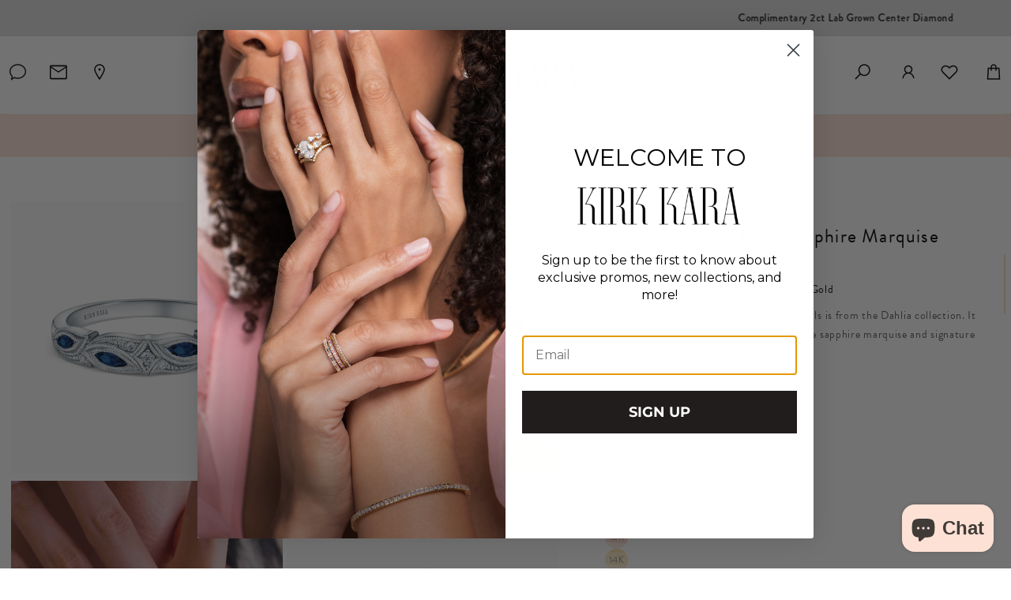

--- FILE ---
content_type: text/html; charset=utf-8
request_url: https://www.kirkkara.com/collections/dahlia-wedding-bands/products/botanical-floral-blue-sapphire-marquise-diamond-wedding-band-k155bd-b?variant=39825606508602?variant=39825606508602
body_size: 72528
content:
<!doctype html>
<html class="no-js" lang="en">
<head>

<!--=========================================Header=========================================-->
<!-- Global Site Tag (gtag.js) - Google AdWords: 949509750 -->
<script async src="https://www.googletagmanager.com/gtag/js?id=AW-949509750"></script>
<script>
  window.dataLayer = window.dataLayer || [];
  function gtag(){dataLayer.push(arguments);}
  gtag('js', new Date());
  gtag('config', 'AW-949509750', {'send_page_view': false});



  const originalOpen = XMLHttpRequest.prototype.open;
XMLHttpRequest.prototype.open = function (method, url) {
  if (url.includes("www.affirm.com")) {
    // console.warn("Blocking request to:", url);
    return;
  }
  return originalOpen.apply(this, arguments);
};

const originalFetch = window.fetch;
window.fetch = function (...args) {
  if (args[0].includes("www.affirm.com")) {
    // console.warn("Blocking fetch to:", args[0]);
    return Promise.reject("Blocked by script");
  }
  return originalFetch(...args);
};
</script>

    <script type="text/javascript" src="//www.kirkkara.com/cdn/shop/t/92/assets/ajax.googleapis.com_ajax_libs_jquery_2.2.4_jquery.min.js?v=98014222988859431451765923587" ></script>
    <script src="https://www.dwin1.com/54275.js" type="text/javascript" defer="defer"></script>
    <!-- <script> (function(){ var s = document.createElement('script'); var h = document.querySelector('head') || document.body; s.src = 'https://acsbapp.com/apps/app/dist/js/app.js'; s.async = true; s.onload = function(){ acsbJS.init({ statementLink : '', footerHtml : '', hideMobile : false, hideTrigger : false, disableBgProcess : false, language : 'en', position : 'left', leadColor : '#fcdfd7', triggerColor : '#fcdfd7', triggerRadius : '50%', triggerPositionX : 'left', triggerPositionY : 'bottom', triggerIcon : 'people', triggerSize : 'bottom', triggerOffsetX : 20, triggerOffsetY : 20, mobile : { triggerSize : 'small', triggerPositionX : 'left', triggerPositionY : 'bottom', triggerOffsetX : 10, triggerOffsetY : 10, triggerRadius : '20' } }); }; h.appendChild(s); })();</script> -->

    <!-- Google Tag Manager -->
    <script>(function(w,d,s,l,i){w[l]=w[l]||[];w[l].push({'gtm.start':
    new Date().getTime(),event:'gtm.js'});var f=d.getElementsByTagName(s)[0],
    j=d.createElement(s),dl=l!='dataLayer'?'&l='+l:'';j.async=true;j.src=
    'https://www.googletagmanager.com/gtm.js?id='+i+dl;f.parentNode.insertBefore(j,f);
    })(window,document,'script','dataLayer','GTM-TMBGB4C');</script>
    <!-- End Google Tag Manager -->

    
    <!-- Global Site Tag (gtag.js) - Google Analytics -->
    <script async src="https://www.googletagmanager.com/gtag/js?id=UA-3354017-1"></script>
    <script>
        window.dataLayer = window.dataLayer || [];
        function gtag(){dataLayer.push(arguments);}
        gtag('js', new Date());
        gtag('config',  'UA-3354017-1' , {
            'user_id': '3'
        });
        gtag('config',  'G-4ZKRYKJXQL' , {
            'user_id': '3'
        });

    </script>

      <script src="//www.kirkkara.com/cdn/shop/t/92/assets/recently-viewed-products.js?v=168252076049786730661765923582" defer="defer"></script>


    <script>
        
        
            
                !function(f,b,e,v,n,t,s){if(f.fbq)return;n=f.fbq=function(){n.callMethod?
                n.callMethod.apply(n,arguments):n.queue.push(arguments)};if(!f._fbq)f._fbq=n;
                n.push=n;n.loaded=!0;n.version='2.0';n.queue=[];t=b.createElement(e);t.async=!0;
                t.src=v;s=b.getElementsByTagName(e)[0];s.parentNode.insertBefore(t,s)}(window,
                document,'script','https://connect.facebook.net/en_US/fbevents.js');
                
                    fbq('init', '196505211235719');
                
            

            if (typeof fbq == 'function') {
                
                    fbq('track', 'PageView');
                
            }
        
    </script>
    
        
            <noscript>
                
                    <img height="1" width="1" style="display:none" src="https://www.facebook.com/tr?id=196505211235719&ev=PageView&noscript=1"/>
                
            </noscript>

<script src ="https://cdn01.basis.net/assets/up.js?um=1"></script>
<script type="text/javascript">
	cntrUpTag.track('cntrData', '433cdbbed4ca659d');
</script>


<!-- Google Tag Manager -->
<script>(function(w,d,s,l,i){w[l]=w[l]||[];w[l].push({'gtm.start':
new Date().getTime(),event:'gtm.js'});var f=d.getElementsByTagName(s)[0],
j=d.createElement(s),dl=l!='dataLayer'?'&l='+l:'';j.async=true;j.src=
'https://www.googletagmanager.com/gtm.js?id='+i+dl;f.parentNode.insertBefore(j,f);
})(window,document,'script','dataLayer','GTM-PGLKTDDJ');</script>
<!-- End Google Tag Manager -->

<!-- Google Tag Manager (noscript) -->
<noscript><iframe src="https://www.googletagmanager.com/ns.html?id=GTM-PGLKTDDJ"
height="0" width="0" style="display:none;visibility:hidden"></iframe></noscript>
<!-- End Google Tag Manager (noscript) -->

<!-- Hotjar Tracking Code for https://www.kirkkara.com/ -->
<script>
    (function(h,o,t,j,a,r){
        h.hj=h.hj||function(){(h.hj.q=h.hj.q||[]).push(arguments)};
        h._hjSettings={hjid:3768740,hjsv:6};
        a=o.getElementsByTagName('head')[0];
        r=o.createElement('script');r.async=1;
        r.src=t+h._hjSettings.hjid+j+h._hjSettings.hjsv;
        a.appendChild(r);
    })(window,document,'https://static.hotjar.com/c/hotjar-','.js?sv=');
</script>
         

  <!-- Basic page needs ================================================== -->
  <meta charset="utf-8">
  <meta http-equiv="X-UA-Compatible" content="IE=edge,chrome=1">

  
  <link rel="shortcut icon" href="//www.kirkkara.com/cdn/shop/files/favicon-152_32x32.png?v=1681799047" type="image/png" />
  

  <!-- Title and description ================================================== -->
  <title>
  Botanical Floral Blue Sapphire Marquise Diamond Wedding Band &ndash; Kirk Kara
  </title>

  
  <meta name="description" content="Botanical Floral Blue Sapphire Marquise Diamond Wedding Band from Dahlia with natural blue sapphire marquise, 0.03 ctw diamonds &amp; handcrafted milgrain edging.">
  
  <style>
  @font-face {
    font-family: 'Brandon Grotesque';
    src: url('https://cdn.shopify.com/s/files/1/0550/0226/7706/files/HvDTrial_BrandonGrotesque-Regular.woff2') format('woff2'),
        url('https://cdn.shopify.com/s/files/1/0550/0226/7706/files/HvDTrial_BrandonGrotesque-Regular.woff') format('woff');
    font-weight: normal;
    font-style: normal;
    font-display: swap;
}

@font-face {
    font-family: 'Brandon Grotesque';
    src: url('https://cdn.shopify.com/s/files/1/0550/0226/7706/files/HvDTrial_BrandonGrotesque-BoldItalic.woff2') format('woff2'),
        url('https://cdn.shopify.com/s/files/1/0550/0226/7706/files/HvDTrial_BrandonGrotesque-BoldItalic.woff') format('woff');
    font-weight: bold;
    font-style: italic;
    font-display: swap;
}

@font-face {
    font-family: 'Brandon Grotesque';
    src: url('https://cdn.shopify.com/s/files/1/0550/0226/7706/files/HvDTrial_BrandonGrotesque-Medium.woff2') format('woff2'),
        url('https://cdn.shopify.com/s/files/1/0550/0226/7706/files/HvDTrial_BrandonGrotesque-Medium.woff') format('woff');
    font-weight: 500;
    font-style: normal;
    font-display: swap;
}

@font-face {
    font-family: 'Brandon Grotesque';
    src: url('https://cdn.shopify.com/s/files/1/0550/0226/7706/files/HvDTrial_BrandonGrotesque-Black.woff2') format('woff2'),
        url('https://cdn.shopify.com/s/files/1/0550/0226/7706/files/HvDTrial_BrandonGrotesque-Black.woff') format('woff');
    font-weight: 900;
    font-style: normal;
    font-display: swap;
}

@font-face {
    font-family: 'Brandon Grotesque';
    src: url('https://cdn.shopify.com/s/files/1/0550/0226/7706/files/HvDTrial_BrandonGrotesque-MediumItalic.woff2') format('woff2'),
        url('https://cdn.shopify.com/s/files/1/0550/0226/7706/files/HvDTrial_BrandonGrotesque-MediumItalic.woff') format('woff');
    font-weight: 500;
    font-style: italic;
    font-display: swap;
}

@font-face {
    font-family: 'Brandon Grotesque';
    src: url('https://cdn.shopify.com/s/files/1/0550/0226/7706/files/HvDTrial_BrandonGrotesque-Light.woff2') format('woff2'),
        url('https://cdn.shopify.com/s/files/1/0550/0226/7706/files/HvDTrial_BrandonGrotesque-Light.woff') format('woff');
    font-weight: 300;
    font-style: normal;
    font-display: swap;
}

@font-face {
    font-family: 'Brandon Grotesque';
    src: url('https://cdn.shopify.com/s/files/1/0550/0226/7706/files/HvDTrial_BrandonGrotesque-ThinItalic.woff2') format('woff2'),
        url('https://cdn.shopify.com/s/files/1/0550/0226/7706/files/HvDTrial_BrandonGrotesque-ThinItalic.woff') format('woff');
    font-weight: 100;
    font-style: italic;
    font-display: swap;
}

@font-face {
    font-family: 'Brandon Grotesque';
    src: url('https://cdn.shopify.com/s/files/1/0550/0226/7706/files/HvDTrial_BrandonGrotesque-Bold.woff2') format('woff2'),
        url('https://cdn.shopify.com/s/files/1/0550/0226/7706/files/HvDTrial_BrandonGrotesque-Bold.woff') format('woff');
    font-weight: bold;
    font-style: normal;
    font-display: swap;
}

@font-face {
    font-family: 'Brandon Grotesque';
    src: url('https://cdn.shopify.com/s/files/1/0550/0226/7706/files/HvDTrial_BrandonGrotesque-LightItalic.woff2') format('woff2'),
        url('https://cdn.shopify.com/s/files/1/0550/0226/7706/files/HvDTrial_BrandonGrotesque-LightItalic.woff') format('woff');
    font-weight: 300;
    font-style: italic;
    font-display: swap;
}

@font-face {
    font-family: 'Brandon Grotesque';
    src: url('https://cdn.shopify.com/s/files/1/0550/0226/7706/files/HvDTrial_BrandonGrotesque-RegularItalic.woff2') format('woff2'),
        url('https://cdn.shopify.com/s/files/1/0550/0226/7706/files/HvDTrial_BrandonGrotesque-RegularItalic.woff') format('woff');
    font-weight: normal;
    font-style: italic;
    font-display: swap;
}

@font-face {
    font-family: 'Brandon Grotesque';
    src: url('https://cdn.shopify.com/s/files/1/0550/0226/7706/files/HvDTrial_BrandonGrotesque-BlackItalic.woff2') format('woff2'),
        url('https://cdn.shopify.com/s/files/1/0550/0226/7706/files/HvDTrial_BrandonGrotesque-BlackItalic.woff') format('woff');
    font-weight: 900;
    font-style: italic;
    font-display: swap;
}

@font-face {
    font-family: 'Brandon Grotesque';
    src: url('https://cdn.shopify.com/s/files/1/0550/0226/7706/files/HvDTrial_BrandonGrotesque-Thin.woff2') format('woff2'),
        url('https://cdn.shopify.com/s/files/1/0550/0226/7706/files/HvDTrial_BrandonGrotesque-Thin.woff') format('woff');
    font-weight: 100;
    font-style: normal;
    font-display: swap;
}


</style> 
  <!-- Social meta ================================================== -->
  <!-- /snippets/social-meta-tags.liquid -->


<meta property="og:site_name" content="Kirk Kara">
<meta property="og:url" content="https://www.kirkkara.com/products/botanical-floral-blue-sapphire-marquise-diamond-wedding-band-k155bd-b">
<meta property="og:title" content="Botanical Floral Blue Sapphire Marquise Diamond Wedding Band">
<meta property="og:type" content="product">
<meta property="og:description" content="Botanical Floral Blue Sapphire Marquise Diamond Wedding Band from Dahlia with natural blue sapphire marquise, 0.03 ctw diamonds &amp; handcrafted milgrain edging.">

  <meta property="og:price:amount" content="3,990">
  <meta property="og:price:currency" content="USD">

<meta property="og:image" content="http://www.kirkkara.com/cdn/shop/products/K155BD-B_FRONT_1200x1200.jpg?v=1674285527"><meta property="og:image" content="http://www.kirkkara.com/cdn/shop/files/KIRK_KARA_K155BDR_K155BD-Bcopy_6ee83d50-bac9-4a99-90dd-261419c5a56f_1200x1200.jpg?v=1729619731"><meta property="og:image" content="http://www.kirkkara.com/cdn/shop/products/K155BD-B_up_1200x1200.jpg?v=1751043026">
<meta property="og:image:secure_url" content="https://www.kirkkara.com/cdn/shop/products/K155BD-B_FRONT_1200x1200.jpg?v=1674285527"><meta property="og:image:secure_url" content="https://www.kirkkara.com/cdn/shop/files/KIRK_KARA_K155BDR_K155BD-Bcopy_6ee83d50-bac9-4a99-90dd-261419c5a56f_1200x1200.jpg?v=1729619731"><meta property="og:image:secure_url" content="https://www.kirkkara.com/cdn/shop/products/K155BD-B_up_1200x1200.jpg?v=1751043026">


<meta name="twitter:card" content="summary_large_image">
<meta name="twitter:title" content="Botanical Floral Blue Sapphire Marquise Diamond Wedding Band">
<meta name="twitter:description" content="Botanical Floral Blue Sapphire Marquise Diamond Wedding Band from Dahlia with natural blue sapphire marquise, 0.03 ctw diamonds &amp; handcrafted milgrain edging.">


  <!-- Helpers ================================================== -->
  <link rel="canonical" href="https://www.kirkkara.com/products/botanical-floral-blue-sapphire-marquise-diamond-wedding-band-k155bd-b">
  <meta name="viewport" content="width=device-width,initial-scale=1">
  <meta name="theme-color" content="#303236">
  
  <!-- Network optimizations ================================================== -->
  <link rel="preconnect" href="https://fonts.googleapis.com">
  <link rel="preconnect" href="https://fonts.gstatic.com" crossorigin>
  <link rel="preconnect" href="https://cdn.shopify.com">
  <link rel="dns-prefetch" href="//assets.calendly.com">
  <link rel="dns-prefetch" href="//www.googletagmanager.com">
  <script src="//www.kirkkara.com/cdn/shop/t/92/assets/global.js?v=147812788731199576771765923589" defer="defer"></script>
  
  <!-- CSS - Optimización conservadora para evitar layout shifts ================================================== -->
  <link href="//www.kirkkara.com/cdn/shop/t/92/assets/base.css?v=124251041543954443971765923589" rel="stylesheet" type="text/css" media="all" />
  <link href="//www.kirkkara.com/cdn/shop/t/92/assets/timber.scss.css?v=87345108981080944281770066777" rel="stylesheet" type="text/css" media="all" />
  <link href="//www.kirkkara.com/cdn/shop/t/92/assets/theme.scss.css?v=98742430482650937291770066777" rel="stylesheet" type="text/css" media="all" />
  <link href="//www.kirkkara.com/cdn/shop/t/92/assets/custom.css?v=81731259765404669431769818764" rel="stylesheet" type="text/css" media="all" />
  <link href="//www.kirkkara.com/cdn/shop/t/92/assets/collections.css?v=37969810450828866111765923589" rel="stylesheet" type="text/css" media="all" />
  <link href="//www.kirkkara.com/cdn/shop/t/92/assets/style-custom.css?v=136969701420994223761765923588" rel="stylesheet" type="text/css" media="all" />
  <link href="//www.kirkkara.com/cdn/shop/t/92/assets/kirkara.css?v=51250876262291888661765923586" rel="stylesheet" type="text/css" media="all" />
  
  <!-- CSS de componentes específicos - estos sí se pueden diferir ================================================== -->
  <link rel="preload" href="//www.kirkkara.com/cdn/shop/t/92/assets/owl.carousel.min.css?v=75941633234101863931765923586" as="style" onload="this.onload=null;this.rel='stylesheet'">
  <link rel="preload" href="//www.kirkkara.com/cdn/shop/t/92/assets/paymentfont.scss.css?v=32821990338195866481770066777" as="style" onload="this.onload=null;this.rel='stylesheet'">
  <link rel="preload" href="//www.kirkkara.com/cdn/shop/t/92/assets/education-pages-style.css?v=48705653766073136111765923589" as="style" onload="this.onload=null;this.rel='stylesheet'">
  
  <noscript>
    <link href="//www.kirkkara.com/cdn/shop/t/92/assets/owl.carousel.min.css?v=75941633234101863931765923586" rel="stylesheet" type="text/css" media="all" />
    <link href="//www.kirkkara.com/cdn/shop/t/92/assets/paymentfont.scss.css?v=32821990338195866481770066777" rel="stylesheet" type="text/css" media="all" />
    <link href="//www.kirkkara.com/cdn/shop/t/92/assets/education-pages-style.css?v=48705653766073136111765923589" rel="stylesheet" type="text/css" media="all" />
  </noscript>
<link rel="preconnect" href="https://fonts.googleapis.com">
<link rel="preconnect" href="https://fonts.gstatic.com" crossorigin>
<link href="https://fonts.googleapis.com/css2?family=Abel&display=swap" rel="stylesheet">
<script>
    window.theme = window.theme || {};
    var theme = {
      strings: {
        addToCart: "ADD TO BAG",
        soldOut: "Sold out",
        unavailable: "Unavailable",
        zoomClose: "Translation missing: en.products.zoom.close",
        zoomPrev: "Translation missing: en.products.zoom.prev",
        zoomNext: "Translation missing: en.products.zoom.next",
        addressError: "Translation missing: en.map.errors.address_error",
        addressNoResults: "Translation missing: en.map.errors.address_no_results",
        addressQueryLimit: "Translation missing: en.map.errors.address_query_limit_html",
        authError: "Translation missing: en.map.errors.auth_error_html"
      },
      settings: {
        // Adding some settings to allow the editor to update correctly when they are changed
        enableWideLayout: true,
        typeAccentTransform: false,
        typeAccentSpacing: false,
        baseFontSize: '16px',
        headerBaseFontSize: '32px',
        accentFontSize: '16px'
      },
      variables: {
        mediaQueryMedium: 'screen and (max-width: 768px)',
        bpSmall: false
      },
      moneyFormat: "${{amount_no_decimals}}"
    }
    document.documentElement.className = document.documentElement.className.replace('no-js', 'supports-js');
  </script>

  <!-- Header hook for plugins ================================================== -->
  <script>window.performance && window.performance.mark && window.performance.mark('shopify.content_for_header.start');</script><meta name="facebook-domain-verification" content="hwkhqd70klc0ffx72dx712e9suyuv6">
<meta name="google-site-verification" content="zi9_dQ9sihARBlCMr7niM-BYfrbcLI624rTgGPD616s">
<meta id="shopify-digital-wallet" name="shopify-digital-wallet" content="/55002267706/digital_wallets/dialog">
<meta name="shopify-checkout-api-token" content="529391aef7fa6f48f4b412711fc55cd8">
<link rel="alternate" type="application/json+oembed" href="https://www.kirkkara.com/products/botanical-floral-blue-sapphire-marquise-diamond-wedding-band-k155bd-b.oembed">
<script async="async" src="/checkouts/internal/preloads.js?locale=en-US"></script>
<link rel="preconnect" href="https://shop.app" crossorigin="anonymous">
<script async="async" src="https://shop.app/checkouts/internal/preloads.js?locale=en-US&shop_id=55002267706" crossorigin="anonymous"></script>
<script id="apple-pay-shop-capabilities" type="application/json">{"shopId":55002267706,"countryCode":"US","currencyCode":"USD","merchantCapabilities":["supports3DS"],"merchantId":"gid:\/\/shopify\/Shop\/55002267706","merchantName":"Kirk Kara","requiredBillingContactFields":["postalAddress","email","phone"],"requiredShippingContactFields":["postalAddress","email","phone"],"shippingType":"shipping","supportedNetworks":["visa","masterCard","amex","discover","elo","jcb"],"total":{"type":"pending","label":"Kirk Kara","amount":"1.00"},"shopifyPaymentsEnabled":true,"supportsSubscriptions":true}</script>
<script id="shopify-features" type="application/json">{"accessToken":"529391aef7fa6f48f4b412711fc55cd8","betas":["rich-media-storefront-analytics"],"domain":"www.kirkkara.com","predictiveSearch":true,"shopId":55002267706,"locale":"en"}</script>
<script>var Shopify = Shopify || {};
Shopify.shop = "kirk-kara-jewelry.myshopify.com";
Shopify.locale = "en";
Shopify.currency = {"active":"USD","rate":"1.0"};
Shopify.country = "US";
Shopify.theme = {"name":"kirkara\/main","id":128775847994,"schema_name":"Minimal","schema_version":"12.0.0","theme_store_id":null,"role":"main"};
Shopify.theme.handle = "null";
Shopify.theme.style = {"id":null,"handle":null};
Shopify.cdnHost = "www.kirkkara.com/cdn";
Shopify.routes = Shopify.routes || {};
Shopify.routes.root = "/";</script>
<script type="module">!function(o){(o.Shopify=o.Shopify||{}).modules=!0}(window);</script>
<script>!function(o){function n(){var o=[];function n(){o.push(Array.prototype.slice.apply(arguments))}return n.q=o,n}var t=o.Shopify=o.Shopify||{};t.loadFeatures=n(),t.autoloadFeatures=n()}(window);</script>
<script>
  window.ShopifyPay = window.ShopifyPay || {};
  window.ShopifyPay.apiHost = "shop.app\/pay";
  window.ShopifyPay.redirectState = null;
</script>
<script id="shop-js-analytics" type="application/json">{"pageType":"product"}</script>
<script defer="defer" async type="module" src="//www.kirkkara.com/cdn/shopifycloud/shop-js/modules/v2/client.init-shop-cart-sync_BN7fPSNr.en.esm.js"></script>
<script defer="defer" async type="module" src="//www.kirkkara.com/cdn/shopifycloud/shop-js/modules/v2/chunk.common_Cbph3Kss.esm.js"></script>
<script defer="defer" async type="module" src="//www.kirkkara.com/cdn/shopifycloud/shop-js/modules/v2/chunk.modal_DKumMAJ1.esm.js"></script>
<script type="module">
  await import("//www.kirkkara.com/cdn/shopifycloud/shop-js/modules/v2/client.init-shop-cart-sync_BN7fPSNr.en.esm.js");
await import("//www.kirkkara.com/cdn/shopifycloud/shop-js/modules/v2/chunk.common_Cbph3Kss.esm.js");
await import("//www.kirkkara.com/cdn/shopifycloud/shop-js/modules/v2/chunk.modal_DKumMAJ1.esm.js");

  window.Shopify.SignInWithShop?.initShopCartSync?.({"fedCMEnabled":true,"windoidEnabled":true});

</script>
<script>
  window.Shopify = window.Shopify || {};
  if (!window.Shopify.featureAssets) window.Shopify.featureAssets = {};
  window.Shopify.featureAssets['shop-js'] = {"shop-cart-sync":["modules/v2/client.shop-cart-sync_CJVUk8Jm.en.esm.js","modules/v2/chunk.common_Cbph3Kss.esm.js","modules/v2/chunk.modal_DKumMAJ1.esm.js"],"init-fed-cm":["modules/v2/client.init-fed-cm_7Fvt41F4.en.esm.js","modules/v2/chunk.common_Cbph3Kss.esm.js","modules/v2/chunk.modal_DKumMAJ1.esm.js"],"init-shop-email-lookup-coordinator":["modules/v2/client.init-shop-email-lookup-coordinator_Cc088_bR.en.esm.js","modules/v2/chunk.common_Cbph3Kss.esm.js","modules/v2/chunk.modal_DKumMAJ1.esm.js"],"init-windoid":["modules/v2/client.init-windoid_hPopwJRj.en.esm.js","modules/v2/chunk.common_Cbph3Kss.esm.js","modules/v2/chunk.modal_DKumMAJ1.esm.js"],"shop-button":["modules/v2/client.shop-button_B0jaPSNF.en.esm.js","modules/v2/chunk.common_Cbph3Kss.esm.js","modules/v2/chunk.modal_DKumMAJ1.esm.js"],"shop-cash-offers":["modules/v2/client.shop-cash-offers_DPIskqss.en.esm.js","modules/v2/chunk.common_Cbph3Kss.esm.js","modules/v2/chunk.modal_DKumMAJ1.esm.js"],"shop-toast-manager":["modules/v2/client.shop-toast-manager_CK7RT69O.en.esm.js","modules/v2/chunk.common_Cbph3Kss.esm.js","modules/v2/chunk.modal_DKumMAJ1.esm.js"],"init-shop-cart-sync":["modules/v2/client.init-shop-cart-sync_BN7fPSNr.en.esm.js","modules/v2/chunk.common_Cbph3Kss.esm.js","modules/v2/chunk.modal_DKumMAJ1.esm.js"],"init-customer-accounts-sign-up":["modules/v2/client.init-customer-accounts-sign-up_CfPf4CXf.en.esm.js","modules/v2/client.shop-login-button_DeIztwXF.en.esm.js","modules/v2/chunk.common_Cbph3Kss.esm.js","modules/v2/chunk.modal_DKumMAJ1.esm.js"],"pay-button":["modules/v2/client.pay-button_CgIwFSYN.en.esm.js","modules/v2/chunk.common_Cbph3Kss.esm.js","modules/v2/chunk.modal_DKumMAJ1.esm.js"],"init-customer-accounts":["modules/v2/client.init-customer-accounts_DQ3x16JI.en.esm.js","modules/v2/client.shop-login-button_DeIztwXF.en.esm.js","modules/v2/chunk.common_Cbph3Kss.esm.js","modules/v2/chunk.modal_DKumMAJ1.esm.js"],"avatar":["modules/v2/client.avatar_BTnouDA3.en.esm.js"],"init-shop-for-new-customer-accounts":["modules/v2/client.init-shop-for-new-customer-accounts_CsZy_esa.en.esm.js","modules/v2/client.shop-login-button_DeIztwXF.en.esm.js","modules/v2/chunk.common_Cbph3Kss.esm.js","modules/v2/chunk.modal_DKumMAJ1.esm.js"],"shop-follow-button":["modules/v2/client.shop-follow-button_BRMJjgGd.en.esm.js","modules/v2/chunk.common_Cbph3Kss.esm.js","modules/v2/chunk.modal_DKumMAJ1.esm.js"],"checkout-modal":["modules/v2/client.checkout-modal_B9Drz_yf.en.esm.js","modules/v2/chunk.common_Cbph3Kss.esm.js","modules/v2/chunk.modal_DKumMAJ1.esm.js"],"shop-login-button":["modules/v2/client.shop-login-button_DeIztwXF.en.esm.js","modules/v2/chunk.common_Cbph3Kss.esm.js","modules/v2/chunk.modal_DKumMAJ1.esm.js"],"lead-capture":["modules/v2/client.lead-capture_DXYzFM3R.en.esm.js","modules/v2/chunk.common_Cbph3Kss.esm.js","modules/v2/chunk.modal_DKumMAJ1.esm.js"],"shop-login":["modules/v2/client.shop-login_CA5pJqmO.en.esm.js","modules/v2/chunk.common_Cbph3Kss.esm.js","modules/v2/chunk.modal_DKumMAJ1.esm.js"],"payment-terms":["modules/v2/client.payment-terms_BxzfvcZJ.en.esm.js","modules/v2/chunk.common_Cbph3Kss.esm.js","modules/v2/chunk.modal_DKumMAJ1.esm.js"]};
</script>
<script>(function() {
  var isLoaded = false;
  function asyncLoad() {
    if (isLoaded) return;
    isLoaded = true;
    var urls = ["https:\/\/cdn-app.sealsubscriptions.com\/shopify\/public\/js\/sealsubscriptions.js?shop=kirk-kara-jewelry.myshopify.com","https:\/\/ideafyi.oss-us-west-1.aliyuncs.com\/js\/blocker.js?v=2\u0026shop=kirk-kara-jewelry.myshopify.com","https:\/\/cdn.shopify.com\/s\/files\/1\/0550\/0226\/7706\/t\/36\/assets\/affirmShopify.js?v=1732041511\u0026shop=kirk-kara-jewelry.myshopify.com","\/\/cdn.shopify.com\/proxy\/706f5e4ef05925b8113a370dd08feb2f1041115c12d84c811320d703e0b13227\/cdn.bogos.io\/script_tag\/secomapp.scripttag.js?shop=kirk-kara-jewelry.myshopify.com\u0026sp-cache-control=cHVibGljLCBtYXgtYWdlPTkwMA"];
    for (var i = 0; i < urls.length; i++) {
      var s = document.createElement('script');
      s.type = 'text/javascript';
      s.async = true;
      s.src = urls[i];
      var x = document.getElementsByTagName('script')[0];
      x.parentNode.insertBefore(s, x);
    }
  };
  if(window.attachEvent) {
    window.attachEvent('onload', asyncLoad);
  } else {
    window.addEventListener('load', asyncLoad, false);
  }
})();</script>
<script id="__st">var __st={"a":55002267706,"offset":-28800,"reqid":"9e7383a4-aaeb-4bce-90ed-8340ea7a9486-1770139288","pageurl":"www.kirkkara.com\/collections\/dahlia-wedding-bands\/products\/botanical-floral-blue-sapphire-marquise-diamond-wedding-band-k155bd-b?variant=39825606508602?variant=39825606508602","u":"7674d222fac5","p":"product","rtyp":"product","rid":7001478529082};</script>
<script>window.ShopifyPaypalV4VisibilityTracking = true;</script>
<script id="captcha-bootstrap">!function(){'use strict';const t='contact',e='account',n='new_comment',o=[[t,t],['blogs',n],['comments',n],[t,'customer']],c=[[e,'customer_login'],[e,'guest_login'],[e,'recover_customer_password'],[e,'create_customer']],r=t=>t.map((([t,e])=>`form[action*='/${t}']:not([data-nocaptcha='true']) input[name='form_type'][value='${e}']`)).join(','),a=t=>()=>t?[...document.querySelectorAll(t)].map((t=>t.form)):[];function s(){const t=[...o],e=r(t);return a(e)}const i='password',u='form_key',d=['recaptcha-v3-token','g-recaptcha-response','h-captcha-response',i],f=()=>{try{return window.sessionStorage}catch{return}},m='__shopify_v',_=t=>t.elements[u];function p(t,e,n=!1){try{const o=window.sessionStorage,c=JSON.parse(o.getItem(e)),{data:r}=function(t){const{data:e,action:n}=t;return t[m]||n?{data:e,action:n}:{data:t,action:n}}(c);for(const[e,n]of Object.entries(r))t.elements[e]&&(t.elements[e].value=n);n&&o.removeItem(e)}catch(o){console.error('form repopulation failed',{error:o})}}const l='form_type',E='cptcha';function T(t){t.dataset[E]=!0}const w=window,h=w.document,L='Shopify',v='ce_forms',y='captcha';let A=!1;((t,e)=>{const n=(g='f06e6c50-85a8-45c8-87d0-21a2b65856fe',I='https://cdn.shopify.com/shopifycloud/storefront-forms-hcaptcha/ce_storefront_forms_captcha_hcaptcha.v1.5.2.iife.js',D={infoText:'Protected by hCaptcha',privacyText:'Privacy',termsText:'Terms'},(t,e,n)=>{const o=w[L][v],c=o.bindForm;if(c)return c(t,g,e,D).then(n);var r;o.q.push([[t,g,e,D],n]),r=I,A||(h.body.append(Object.assign(h.createElement('script'),{id:'captcha-provider',async:!0,src:r})),A=!0)});var g,I,D;w[L]=w[L]||{},w[L][v]=w[L][v]||{},w[L][v].q=[],w[L][y]=w[L][y]||{},w[L][y].protect=function(t,e){n(t,void 0,e),T(t)},Object.freeze(w[L][y]),function(t,e,n,w,h,L){const[v,y,A,g]=function(t,e,n){const i=e?o:[],u=t?c:[],d=[...i,...u],f=r(d),m=r(i),_=r(d.filter((([t,e])=>n.includes(e))));return[a(f),a(m),a(_),s()]}(w,h,L),I=t=>{const e=t.target;return e instanceof HTMLFormElement?e:e&&e.form},D=t=>v().includes(t);t.addEventListener('submit',(t=>{const e=I(t);if(!e)return;const n=D(e)&&!e.dataset.hcaptchaBound&&!e.dataset.recaptchaBound,o=_(e),c=g().includes(e)&&(!o||!o.value);(n||c)&&t.preventDefault(),c&&!n&&(function(t){try{if(!f())return;!function(t){const e=f();if(!e)return;const n=_(t);if(!n)return;const o=n.value;o&&e.removeItem(o)}(t);const e=Array.from(Array(32),(()=>Math.random().toString(36)[2])).join('');!function(t,e){_(t)||t.append(Object.assign(document.createElement('input'),{type:'hidden',name:u})),t.elements[u].value=e}(t,e),function(t,e){const n=f();if(!n)return;const o=[...t.querySelectorAll(`input[type='${i}']`)].map((({name:t})=>t)),c=[...d,...o],r={};for(const[a,s]of new FormData(t).entries())c.includes(a)||(r[a]=s);n.setItem(e,JSON.stringify({[m]:1,action:t.action,data:r}))}(t,e)}catch(e){console.error('failed to persist form',e)}}(e),e.submit())}));const S=(t,e)=>{t&&!t.dataset[E]&&(n(t,e.some((e=>e===t))),T(t))};for(const o of['focusin','change'])t.addEventListener(o,(t=>{const e=I(t);D(e)&&S(e,y())}));const B=e.get('form_key'),M=e.get(l),P=B&&M;t.addEventListener('DOMContentLoaded',(()=>{const t=y();if(P)for(const e of t)e.elements[l].value===M&&p(e,B);[...new Set([...A(),...v().filter((t=>'true'===t.dataset.shopifyCaptcha))])].forEach((e=>S(e,t)))}))}(h,new URLSearchParams(w.location.search),n,t,e,['guest_login'])})(!0,!0)}();</script>
<script integrity="sha256-4kQ18oKyAcykRKYeNunJcIwy7WH5gtpwJnB7kiuLZ1E=" data-source-attribution="shopify.loadfeatures" defer="defer" src="//www.kirkkara.com/cdn/shopifycloud/storefront/assets/storefront/load_feature-a0a9edcb.js" crossorigin="anonymous"></script>
<script crossorigin="anonymous" defer="defer" src="//www.kirkkara.com/cdn/shopifycloud/storefront/assets/shopify_pay/storefront-65b4c6d7.js?v=20250812"></script>
<script data-source-attribution="shopify.dynamic_checkout.dynamic.init">var Shopify=Shopify||{};Shopify.PaymentButton=Shopify.PaymentButton||{isStorefrontPortableWallets:!0,init:function(){window.Shopify.PaymentButton.init=function(){};var t=document.createElement("script");t.src="https://www.kirkkara.com/cdn/shopifycloud/portable-wallets/latest/portable-wallets.en.js",t.type="module",document.head.appendChild(t)}};
</script>
<script data-source-attribution="shopify.dynamic_checkout.buyer_consent">
  function portableWalletsHideBuyerConsent(e){var t=document.getElementById("shopify-buyer-consent"),n=document.getElementById("shopify-subscription-policy-button");t&&n&&(t.classList.add("hidden"),t.setAttribute("aria-hidden","true"),n.removeEventListener("click",e))}function portableWalletsShowBuyerConsent(e){var t=document.getElementById("shopify-buyer-consent"),n=document.getElementById("shopify-subscription-policy-button");t&&n&&(t.classList.remove("hidden"),t.removeAttribute("aria-hidden"),n.addEventListener("click",e))}window.Shopify?.PaymentButton&&(window.Shopify.PaymentButton.hideBuyerConsent=portableWalletsHideBuyerConsent,window.Shopify.PaymentButton.showBuyerConsent=portableWalletsShowBuyerConsent);
</script>
<script>
  function portableWalletsCleanup(e){e&&e.src&&console.error("Failed to load portable wallets script "+e.src);var t=document.querySelectorAll("shopify-accelerated-checkout .shopify-payment-button__skeleton, shopify-accelerated-checkout-cart .wallet-cart-button__skeleton"),e=document.getElementById("shopify-buyer-consent");for(let e=0;e<t.length;e++)t[e].remove();e&&e.remove()}function portableWalletsNotLoadedAsModule(e){e instanceof ErrorEvent&&"string"==typeof e.message&&e.message.includes("import.meta")&&"string"==typeof e.filename&&e.filename.includes("portable-wallets")&&(window.removeEventListener("error",portableWalletsNotLoadedAsModule),window.Shopify.PaymentButton.failedToLoad=e,"loading"===document.readyState?document.addEventListener("DOMContentLoaded",window.Shopify.PaymentButton.init):window.Shopify.PaymentButton.init())}window.addEventListener("error",portableWalletsNotLoadedAsModule);
</script>

<script type="module" src="https://www.kirkkara.com/cdn/shopifycloud/portable-wallets/latest/portable-wallets.en.js" onError="portableWalletsCleanup(this)" crossorigin="anonymous"></script>
<script nomodule>
  document.addEventListener("DOMContentLoaded", portableWalletsCleanup);
</script>

<script id='scb4127' type='text/javascript' async='' src='https://www.kirkkara.com/cdn/shopifycloud/privacy-banner/storefront-banner.js'></script><link id="shopify-accelerated-checkout-styles" rel="stylesheet" media="screen" href="https://www.kirkkara.com/cdn/shopifycloud/portable-wallets/latest/accelerated-checkout-backwards-compat.css" crossorigin="anonymous">
<style id="shopify-accelerated-checkout-cart">
        #shopify-buyer-consent {
  margin-top: 1em;
  display: inline-block;
  width: 100%;
}

#shopify-buyer-consent.hidden {
  display: none;
}

#shopify-subscription-policy-button {
  background: none;
  border: none;
  padding: 0;
  text-decoration: underline;
  font-size: inherit;
  cursor: pointer;
}

#shopify-subscription-policy-button::before {
  box-shadow: none;
}

      </style>
<script id="sections-script" data-sections="footer" defer="defer" src="//www.kirkkara.com/cdn/shop/t/92/compiled_assets/scripts.js?v=60742"></script>
<script>window.performance && window.performance.mark && window.performance.mark('shopify.content_for_header.end');</script>



  
    <script type="text/javascript" src="//www.kirkkara.com/cdn/shop/t/92/assets/jquery.zoom.min.js?v=127655014540499679121765923586" defer=”defer”>
  

  <script src="//www.kirkkara.com/cdn/shop/t/92/assets/lazysizes.min.js?v=155223123402716617051765923587" async="async"></script>
  <style>.lazyloading{opacity:0}.lazyloaded{opacity:1;transition:opacity.3s}</style>
  <script src="//www.kirkkara.com/cdn/shop/t/92/assets/widget-financing-calc.min.js?v=97436007950134196121765923624" async="async"></script>

  
  



   <script>document.documentElement.className = document.documentElement.className.replace('no-js', 'js');
       if (Shopify.designMode) {
         document.documentElement.classList.add('shopify-design-mode');
       }
   </script>
   <script src="//www.kirkkara.com/cdn/shop/t/92/assets/Wishlist.js?v=125911186133989352561765923586" defer="defer"></script>
   <!-- Calendly link widget begin -->
   <link href="https://assets.calendly.com/assets/external/widget.css" rel="stylesheet">
   <script src="https://assets.calendly.com/assets/external/widget.js" type="text/javascript" async></script>
   <!-- <a href="" onclick="Calendly.initPopupWidget({url: 'https://calendly.com/kirk-kara/1-hour'});return false;">MAKE APPOINTMENT</a>Calendly link widget end -->
  
  <script type="application/ld+json">
  {
    "@context": "https://schema.org",
    "@type": "Product",
    "name": "Botanical Floral Blue Sapphire Marquise Diamond Wedding Band",
    "description": "This nature-inspired design with floral details is from the Dahlia collection. It features 0.03 ctw of diamonds, natural blue sapphire marquise and signature handcrafted milgrain edging.",
    "image": [
      
        "https://www.kirkkara.com//www.kirkkara.com/cdn/shop/products/K155BD-B_FRONT.jpg?v=1674285527",
      
        "https://www.kirkkara.com//www.kirkkara.com/cdn/shop/files/KIRK_KARA_K155BDR_K155BD-Bcopy_6ee83d50-bac9-4a99-90dd-261419c5a56f.jpg?v=1729619731",
      
        "https://www.kirkkara.com//www.kirkkara.com/cdn/shop/products/K155BD-B_up.jpg?v=1751043026",
      
        "https://www.kirkkara.com//www.kirkkara.com/cdn/shop/products/K155BDR_K155BD-B_up_425b3a64-10ec-464d-87b0-2f783ac43335.jpg?v=1751043026",
      
        "https://www.kirkkara.com//www.kirkkara.com/cdn/shop/products/K155BDR-B_FRONT.jpg?v=1691003806",
      
        "https://www.kirkkara.com//www.kirkkara.com/cdn/shop/files/KIRK_KARA_K155BDR_K155BD-Bcopy.jpg?v=1729619722",
      
        "https://www.kirkkara.com//www.kirkkara.com/cdn/shop/products/K155BDR-B_up.jpg?v=1691003806",
      
        "https://www.kirkkara.com//www.kirkkara.com/cdn/shop/products/K155BDRR_K155BDR-B_up_afba995d-2b67-421a-85ee-681585237d3a.jpg?v=1691003806",
      
        "https://www.kirkkara.com//www.kirkkara.com/cdn/shop/products/K155BDY-B_FRONT.jpg?v=1691003806",
      
        "https://www.kirkkara.com//www.kirkkara.com/cdn/shop/files/KIRK_KARA_K155BDR_K155BD-Bcopy_ef233ac7-d783-4639-bdf9-849d385a199e.jpg?v=1729619733",
      
        "https://www.kirkkara.com//www.kirkkara.com/cdn/shop/products/K155BDY-B_up.jpg?v=1691003806",
      
        "https://www.kirkkara.com//www.kirkkara.com/cdn/shop/products/K155BDRY_K155BDY-B_up_f2c3166a-dbde-4ba2-aa21-c7f4c0a48f3c.jpg?v=1691003806"
      
    ],
    "sku": "K155BD-B-14KW",
    "brand": {
      "@type": "Brand",
      "name": "Kirk Kara"
    },
    "offers": {
      "@type": "Offer",
      "priceCurrency": "USD",
      "price": "3990",
      "availability": "https://schema.org/InStock",
      "url": "https://www.kirkkara.com/products/botanical-floral-blue-sapphire-marquise-diamond-wedding-band-k155bd-b"
    }
  }
  </script>

  <script type="application/ld+json">
  {
    "@context": "https://schema.org",
    "@type": "BreadcrumbList",
    "itemListElement": [
      {
        "@type": "ListItem",        
        "item": {
          "@id": "https://www.kirkkara.com/collections/dahlia-wedding-bands",
          "name": "Dahlia Wedding Bands"
        }
      },
      {
        "@type": "ListItem",       
        "item": {
          "@id": "https://www.kirkkara.com/products/botanical-floral-blue-sapphire-marquise-diamond-wedding-band-k155bd-b",
          "name": "Botanical Floral Blue Sapphire Marquise Diamond Wedding Band"
        }
      }
    ]
  }
  </script>

  <script type="application/ld+json">
  {
    "@context": "https://schema.org",
    "@type": "WebPage",
    "name": "Botanical Floral Blue Sapphire Marquise Diamond Wedding Band",
    "description": "This nature-inspired design with floral details is from the Dahlia collection. It features 0.03 ctw of diamonds, natural blue sapphire marquise and signature handcrafted milgrain edging.",    
    "license": "http://creativecommons.org/licenses/by-nc-sa/3.0/us/deed.en_US"
  }
  </script>

   
 

<!-- BEGIN app block: shopify://apps/klaviyo-email-marketing-sms/blocks/klaviyo-onsite-embed/2632fe16-c075-4321-a88b-50b567f42507 -->












  <script async src="https://static.klaviyo.com/onsite/js/RMHuiS/klaviyo.js?company_id=RMHuiS"></script>
  <script>!function(){if(!window.klaviyo){window._klOnsite=window._klOnsite||[];try{window.klaviyo=new Proxy({},{get:function(n,i){return"push"===i?function(){var n;(n=window._klOnsite).push.apply(n,arguments)}:function(){for(var n=arguments.length,o=new Array(n),w=0;w<n;w++)o[w]=arguments[w];var t="function"==typeof o[o.length-1]?o.pop():void 0,e=new Promise((function(n){window._klOnsite.push([i].concat(o,[function(i){t&&t(i),n(i)}]))}));return e}}})}catch(n){window.klaviyo=window.klaviyo||[],window.klaviyo.push=function(){var n;(n=window._klOnsite).push.apply(n,arguments)}}}}();</script>

  
    <script id="viewed_product">
      if (item == null) {
        var _learnq = _learnq || [];

        var MetafieldReviews = null
        var MetafieldYotpoRating = null
        var MetafieldYotpoCount = null
        var MetafieldLooxRating = null
        var MetafieldLooxCount = null
        var okendoProduct = null
        var okendoProductReviewCount = null
        var okendoProductReviewAverageValue = null
        try {
          // The following fields are used for Customer Hub recently viewed in order to add reviews.
          // This information is not part of __kla_viewed. Instead, it is part of __kla_viewed_reviewed_items
          MetafieldReviews = {};
          MetafieldYotpoRating = null
          MetafieldYotpoCount = null
          MetafieldLooxRating = null
          MetafieldLooxCount = null

          okendoProduct = null
          // If the okendo metafield is not legacy, it will error, which then requires the new json formatted data
          if (okendoProduct && 'error' in okendoProduct) {
            okendoProduct = null
          }
          okendoProductReviewCount = okendoProduct ? okendoProduct.reviewCount : null
          okendoProductReviewAverageValue = okendoProduct ? okendoProduct.reviewAverageValue : null
        } catch (error) {
          console.error('Error in Klaviyo onsite reviews tracking:', error);
        }

        var item = {
          Name: "Botanical Floral Blue Sapphire Marquise Diamond Wedding Band",
          ProductID: 7001478529082,
          Categories: ["All Gemstone Jewelry","Blue Sapphire Wedding Bands","Colored Gemstone Wedding Bands","Dahlia Wedding Bands","Discountable Products","Fashion Bands","Fashion Jewelry","Fashion Rings","Gemstone Fashion Jewelry","Gemstone Rings","Nature Wedding Bands","Not Vault","Not Vault + Not Jewelry","Retailer Export","Stackable Rings","Vintage Wedding Bands","Wedding Bands","Women's Bands"],
          ImageURL: "https://www.kirkkara.com/cdn/shop/products/K155BD-B_FRONT_grande.jpg?v=1674285527",
          URL: "https://www.kirkkara.com/products/botanical-floral-blue-sapphire-marquise-diamond-wedding-band-k155bd-b",
          Brand: "Kirk Kara",
          Price: "$3,990",
          Value: "3,990",
          CompareAtPrice: "$0"
        };
        _learnq.push(['track', 'Viewed Product', item]);
        _learnq.push(['trackViewedItem', {
          Title: item.Name,
          ItemId: item.ProductID,
          Categories: item.Categories,
          ImageUrl: item.ImageURL,
          Url: item.URL,
          Metadata: {
            Brand: item.Brand,
            Price: item.Price,
            Value: item.Value,
            CompareAtPrice: item.CompareAtPrice
          },
          metafields:{
            reviews: MetafieldReviews,
            yotpo:{
              rating: MetafieldYotpoRating,
              count: MetafieldYotpoCount,
            },
            loox:{
              rating: MetafieldLooxRating,
              count: MetafieldLooxCount,
            },
            okendo: {
              rating: okendoProductReviewAverageValue,
              count: okendoProductReviewCount,
            }
          }
        }]);
      }
    </script>
  




  <script>
    window.klaviyoReviewsProductDesignMode = false
  </script>







<!-- END app block --><!-- BEGIN app block: shopify://apps/bm-country-blocker-ip-blocker/blocks/boostmark-blocker/bf9db4b9-be4b-45e1-8127-bbcc07d93e7e -->

  <script src="https://cdn.shopify.com/extensions/019b300f-1323-7b7a-bda2-a589132c3189/boostymark-regionblock-71/assets/blocker.js?v=4&shop=kirk-kara-jewelry.myshopify.com" async></script>
  <script src="https://cdn.shopify.com/extensions/019b300f-1323-7b7a-bda2-a589132c3189/boostymark-regionblock-71/assets/jk4ukh.js?c=6&shop=kirk-kara-jewelry.myshopify.com" async></script>

  

  

  

  

  













<!-- END app block --><!-- BEGIN app block: shopify://apps/instafeed/blocks/head-block/c447db20-095d-4a10-9725-b5977662c9d5 --><link rel="preconnect" href="https://cdn.nfcube.com/">
<link rel="preconnect" href="https://scontent.cdninstagram.com/">


  <script>
    document.addEventListener('DOMContentLoaded', function () {
      let instafeedScript = document.createElement('script');

      
        instafeedScript.src = 'https://cdn.nfcube.com/instafeed-3c5950b878c3e20c5abceeb29c94578c.js';
      

      document.body.appendChild(instafeedScript);
    });
  </script>





<!-- END app block --><!-- BEGIN app block: shopify://apps/easy-variant-images/blocks/embed_via/bfecabd5-49af-4d37-8214-f0f4649f4cb3 --><!-- BEGIN app snippet: mvi --><script> 
var spice_mainObject = {};
var spice_allImages = [];
var spice_commonImages;
var spice_varImages = [];
var spice_variantImages;
var spice_tempObject = {};
var spice_allTags = [];
var spice_allVariants = [];
var spice_allImagesNoVideo = [];
var spice_evi_productJSON = {"id":7001478529082,"title":"Botanical Floral Blue Sapphire Marquise Diamond Wedding Band","handle":"botanical-floral-blue-sapphire-marquise-diamond-wedding-band-k155bd-b","description":"\u003cp\u003eThis nature-inspired design with floral details is from the Dahlia collection. It features 0.03 ctw of diamonds, \u003cspan\u003enatural\u003c\/span\u003e blue sapphire marquise and signature handcrafted milgrain edging.\u003c\/p\u003e","published_at":"2023-01-20T23:18:47-08:00","created_at":"2023-01-20T23:18:47-08:00","vendor":"Kirk Kara","type":"Wedding Band","tags":["blue-sapphire","boho","diamond","fashion-rings","gemstone","gemstone-rings","holiday-gift","milgrain","platinum","rose-gold","white-gold","yellow-gold"],"price":399000,"price_min":399000,"price_max":467000,"available":true,"price_varies":true,"compare_at_price":null,"compare_at_price_min":0,"compare_at_price_max":0,"compare_at_price_varies":false,"variants":[{"id":39825606508602,"title":"14K White Gold","option1":"14K White Gold","option2":null,"option3":null,"sku":"K155BD-B-14KW","requires_shipping":true,"taxable":true,"featured_image":{"id":28918297133114,"product_id":7001478529082,"position":1,"created_at":"2023-01-20T23:18:47-08:00","updated_at":"2023-01-20T23:18:47-08:00","alt":null,"width":1500,"height":1500,"src":"\/\/www.kirkkara.com\/cdn\/shop\/products\/K155BD-B_FRONT.jpg?v=1674285527","variant_ids":[39825606508602,39825606541370,39825606574138]},"available":true,"name":"Botanical Floral Blue Sapphire Marquise Diamond Wedding Band - 14K White Gold","public_title":"14K White Gold","options":["14K White Gold"],"price":399000,"weight":0,"compare_at_price":null,"inventory_management":null,"barcode":null,"featured_media":{"alt":null,"id":21230831501370,"position":1,"preview_image":{"aspect_ratio":1.0,"height":1500,"width":1500,"src":"\/\/www.kirkkara.com\/cdn\/shop\/products\/K155BD-B_FRONT.jpg?v=1674285527"}},"requires_selling_plan":false,"selling_plan_allocations":[]},{"id":39825606541370,"title":"18K White Gold","option1":"18K White Gold","option2":null,"option3":null,"sku":"K155BD-B-18KW","requires_shipping":true,"taxable":true,"featured_image":{"id":28918297133114,"product_id":7001478529082,"position":1,"created_at":"2023-01-20T23:18:47-08:00","updated_at":"2023-01-20T23:18:47-08:00","alt":null,"width":1500,"height":1500,"src":"\/\/www.kirkkara.com\/cdn\/shop\/products\/K155BD-B_FRONT.jpg?v=1674285527","variant_ids":[39825606508602,39825606541370,39825606574138]},"available":true,"name":"Botanical Floral Blue Sapphire Marquise Diamond Wedding Band - 18K White Gold","public_title":"18K White Gold","options":["18K White Gold"],"price":453000,"weight":0,"compare_at_price":null,"inventory_management":null,"barcode":null,"featured_media":{"alt":null,"id":21230831501370,"position":1,"preview_image":{"aspect_ratio":1.0,"height":1500,"width":1500,"src":"\/\/www.kirkkara.com\/cdn\/shop\/products\/K155BD-B_FRONT.jpg?v=1674285527"}},"requires_selling_plan":false,"selling_plan_allocations":[]},{"id":39825606574138,"title":"Platinum","option1":"Platinum","option2":null,"option3":null,"sku":"K155BD-B-PT","requires_shipping":true,"taxable":true,"featured_image":{"id":28918297133114,"product_id":7001478529082,"position":1,"created_at":"2023-01-20T23:18:47-08:00","updated_at":"2023-01-20T23:18:47-08:00","alt":null,"width":1500,"height":1500,"src":"\/\/www.kirkkara.com\/cdn\/shop\/products\/K155BD-B_FRONT.jpg?v=1674285527","variant_ids":[39825606508602,39825606541370,39825606574138]},"available":true,"name":"Botanical Floral Blue Sapphire Marquise Diamond Wedding Band - Platinum","public_title":"Platinum","options":["Platinum"],"price":467000,"weight":0,"compare_at_price":null,"inventory_management":null,"barcode":null,"featured_media":{"alt":null,"id":21230831501370,"position":1,"preview_image":{"aspect_ratio":1.0,"height":1500,"width":1500,"src":"\/\/www.kirkkara.com\/cdn\/shop\/products\/K155BD-B_FRONT.jpg?v=1674285527"}},"requires_selling_plan":false,"selling_plan_allocations":[]},{"id":39825606606906,"title":"14K Rose Gold","option1":"14K Rose Gold","option2":null,"option3":null,"sku":"K155BDR-B-14KR","requires_shipping":true,"taxable":true,"featured_image":{"id":28918297165882,"product_id":7001478529082,"position":5,"created_at":"2023-01-20T23:18:47-08:00","updated_at":"2023-08-02T12:16:46-07:00","alt":null,"width":1500,"height":1500,"src":"\/\/www.kirkkara.com\/cdn\/shop\/products\/K155BDR-B_FRONT.jpg?v=1691003806","variant_ids":[39825606606906,39825606639674]},"available":true,"name":"Botanical Floral Blue Sapphire Marquise Diamond Wedding Band - 14K Rose Gold","public_title":"14K Rose Gold","options":["14K Rose Gold"],"price":399000,"weight":0,"compare_at_price":null,"inventory_management":null,"barcode":null,"featured_media":{"alt":null,"id":21230831534138,"position":7,"preview_image":{"aspect_ratio":1.0,"height":1500,"width":1500,"src":"\/\/www.kirkkara.com\/cdn\/shop\/products\/K155BDR-B_FRONT.jpg?v=1691003806"}},"requires_selling_plan":false,"selling_plan_allocations":[]},{"id":39825606639674,"title":"18K Rose Gold","option1":"18K Rose Gold","option2":null,"option3":null,"sku":"K155BDR-B-18KR","requires_shipping":true,"taxable":true,"featured_image":{"id":28918297165882,"product_id":7001478529082,"position":5,"created_at":"2023-01-20T23:18:47-08:00","updated_at":"2023-08-02T12:16:46-07:00","alt":null,"width":1500,"height":1500,"src":"\/\/www.kirkkara.com\/cdn\/shop\/products\/K155BDR-B_FRONT.jpg?v=1691003806","variant_ids":[39825606606906,39825606639674]},"available":true,"name":"Botanical Floral Blue Sapphire Marquise Diamond Wedding Band - 18K Rose Gold","public_title":"18K Rose Gold","options":["18K Rose Gold"],"price":453000,"weight":0,"compare_at_price":null,"inventory_management":null,"barcode":null,"featured_media":{"alt":null,"id":21230831534138,"position":7,"preview_image":{"aspect_ratio":1.0,"height":1500,"width":1500,"src":"\/\/www.kirkkara.com\/cdn\/shop\/products\/K155BDR-B_FRONT.jpg?v=1691003806"}},"requires_selling_plan":false,"selling_plan_allocations":[]},{"id":39825606672442,"title":"14K Yellow Gold","option1":"14K Yellow Gold","option2":null,"option3":null,"sku":"K155BDY-B-14KY","requires_shipping":true,"taxable":true,"featured_image":{"id":28918297198650,"product_id":7001478529082,"position":9,"created_at":"2023-01-20T23:18:47-08:00","updated_at":"2023-08-02T12:16:46-07:00","alt":null,"width":1500,"height":1500,"src":"\/\/www.kirkkara.com\/cdn\/shop\/products\/K155BDY-B_FRONT.jpg?v=1691003806","variant_ids":[39825606672442,39825606705210]},"available":true,"name":"Botanical Floral Blue Sapphire Marquise Diamond Wedding Band - 14K Yellow Gold","public_title":"14K Yellow Gold","options":["14K Yellow Gold"],"price":399000,"weight":0,"compare_at_price":null,"inventory_management":null,"barcode":null,"featured_media":{"alt":null,"id":21230831599674,"position":11,"preview_image":{"aspect_ratio":1.0,"height":1500,"width":1500,"src":"\/\/www.kirkkara.com\/cdn\/shop\/products\/K155BDY-B_FRONT.jpg?v=1691003806"}},"requires_selling_plan":false,"selling_plan_allocations":[]},{"id":39825606705210,"title":"18K Yellow Gold","option1":"18K Yellow Gold","option2":null,"option3":null,"sku":"K155BDY-B-18KY","requires_shipping":true,"taxable":true,"featured_image":{"id":28918297198650,"product_id":7001478529082,"position":9,"created_at":"2023-01-20T23:18:47-08:00","updated_at":"2023-08-02T12:16:46-07:00","alt":null,"width":1500,"height":1500,"src":"\/\/www.kirkkara.com\/cdn\/shop\/products\/K155BDY-B_FRONT.jpg?v=1691003806","variant_ids":[39825606672442,39825606705210]},"available":true,"name":"Botanical Floral Blue Sapphire Marquise Diamond Wedding Band - 18K Yellow Gold","public_title":"18K Yellow Gold","options":["18K Yellow Gold"],"price":453000,"weight":0,"compare_at_price":null,"inventory_management":null,"barcode":null,"featured_media":{"alt":null,"id":21230831599674,"position":11,"preview_image":{"aspect_ratio":1.0,"height":1500,"width":1500,"src":"\/\/www.kirkkara.com\/cdn\/shop\/products\/K155BDY-B_FRONT.jpg?v=1691003806"}},"requires_selling_plan":false,"selling_plan_allocations":[]}],"images":["\/\/www.kirkkara.com\/cdn\/shop\/products\/K155BD-B_FRONT.jpg?v=1674285527","\/\/www.kirkkara.com\/cdn\/shop\/files\/KIRK_KARA_K155BDR_K155BD-Bcopy_6ee83d50-bac9-4a99-90dd-261419c5a56f.jpg?v=1729619731","\/\/www.kirkkara.com\/cdn\/shop\/products\/K155BD-B_up.jpg?v=1751043026","\/\/www.kirkkara.com\/cdn\/shop\/products\/K155BDR_K155BD-B_up_425b3a64-10ec-464d-87b0-2f783ac43335.jpg?v=1751043026","\/\/www.kirkkara.com\/cdn\/shop\/products\/K155BDR-B_FRONT.jpg?v=1691003806","\/\/www.kirkkara.com\/cdn\/shop\/files\/KIRK_KARA_K155BDR_K155BD-Bcopy.jpg?v=1729619722","\/\/www.kirkkara.com\/cdn\/shop\/products\/K155BDR-B_up.jpg?v=1691003806","\/\/www.kirkkara.com\/cdn\/shop\/products\/K155BDRR_K155BDR-B_up_afba995d-2b67-421a-85ee-681585237d3a.jpg?v=1691003806","\/\/www.kirkkara.com\/cdn\/shop\/products\/K155BDY-B_FRONT.jpg?v=1691003806","\/\/www.kirkkara.com\/cdn\/shop\/files\/KIRK_KARA_K155BDR_K155BD-Bcopy_ef233ac7-d783-4639-bdf9-849d385a199e.jpg?v=1729619733","\/\/www.kirkkara.com\/cdn\/shop\/products\/K155BDY-B_up.jpg?v=1691003806","\/\/www.kirkkara.com\/cdn\/shop\/products\/K155BDRY_K155BDY-B_up_f2c3166a-dbde-4ba2-aa21-c7f4c0a48f3c.jpg?v=1691003806"],"featured_image":"\/\/www.kirkkara.com\/cdn\/shop\/products\/K155BD-B_FRONT.jpg?v=1674285527","options":["Metal"],"media":[{"alt":null,"id":21230831501370,"position":1,"preview_image":{"aspect_ratio":1.0,"height":1500,"width":1500,"src":"\/\/www.kirkkara.com\/cdn\/shop\/products\/K155BD-B_FRONT.jpg?v=1674285527"},"aspect_ratio":1.0,"height":1500,"media_type":"image","src":"\/\/www.kirkkara.com\/cdn\/shop\/products\/K155BD-B_FRONT.jpg?v=1674285527","width":1500},{"alt":null,"id":22374361825338,"position":2,"preview_image":{"aspect_ratio":1.0,"height":1474,"width":1474,"src":"\/\/www.kirkkara.com\/cdn\/shop\/files\/KIRK_KARA_K155BDR_K155BD-Bcopy_6ee83d50-bac9-4a99-90dd-261419c5a56f.jpg?v=1729619731"},"aspect_ratio":1.0,"height":1474,"media_type":"image","src":"\/\/www.kirkkara.com\/cdn\/shop\/files\/KIRK_KARA_K155BDR_K155BD-Bcopy_6ee83d50-bac9-4a99-90dd-261419c5a56f.jpg?v=1729619731","width":1474},{"alt":null,"id":21466595950650,"position":3,"preview_image":{"aspect_ratio":1.0,"height":2000,"width":2000,"src":"\/\/www.kirkkara.com\/cdn\/shop\/files\/preview_images\/2c08e91625fb4667bf6fb275aaeb389d.thumbnail.0000000000.jpg?v=1691003785"},"aspect_ratio":1.0,"duration":5210,"media_type":"video","sources":[{"format":"mp4","height":480,"mime_type":"video\/mp4","url":"\/\/www.kirkkara.com\/cdn\/shop\/videos\/c\/vp\/2c08e91625fb4667bf6fb275aaeb389d\/2c08e91625fb4667bf6fb275aaeb389d.SD-480p-1.5Mbps-16880785.mp4?v=0","width":480},{"format":"mp4","height":1080,"mime_type":"video\/mp4","url":"\/\/www.kirkkara.com\/cdn\/shop\/videos\/c\/vp\/2c08e91625fb4667bf6fb275aaeb389d\/2c08e91625fb4667bf6fb275aaeb389d.HD-1080p-7.2Mbps-16880785.mp4?v=0","width":1080},{"format":"mp4","height":720,"mime_type":"video\/mp4","url":"\/\/www.kirkkara.com\/cdn\/shop\/videos\/c\/vp\/2c08e91625fb4667bf6fb275aaeb389d\/2c08e91625fb4667bf6fb275aaeb389d.HD-720p-4.5Mbps-16880785.mp4?v=0","width":720},{"format":"m3u8","height":1080,"mime_type":"application\/x-mpegURL","url":"\/\/www.kirkkara.com\/cdn\/shop\/videos\/c\/vp\/2c08e91625fb4667bf6fb275aaeb389d\/2c08e91625fb4667bf6fb275aaeb389d.m3u8?v=0","width":1080}]},{"alt":null,"id":21288850522170,"position":4,"preview_image":{"aspect_ratio":1.0,"height":1500,"width":1500,"src":"\/\/www.kirkkara.com\/cdn\/shop\/products\/K155BD-B_up.jpg?v=1751043026"},"aspect_ratio":1.0,"height":1500,"media_type":"image","src":"\/\/www.kirkkara.com\/cdn\/shop\/products\/K155BD-B_up.jpg?v=1751043026","width":1500},{"alt":null,"id":21288850554938,"position":5,"preview_image":{"aspect_ratio":1.0,"height":1500,"width":1500,"src":"\/\/www.kirkkara.com\/cdn\/shop\/products\/K155BDR_K155BD-B_up_425b3a64-10ec-464d-87b0-2f783ac43335.jpg?v=1751043026"},"aspect_ratio":1.0,"height":1500,"media_type":"image","src":"\/\/www.kirkkara.com\/cdn\/shop\/products\/K155BDR_K155BD-B_up_425b3a64-10ec-464d-87b0-2f783ac43335.jpg?v=1751043026","width":1500},{"alt":null,"id":21372248817722,"position":6,"preview_image":{"aspect_ratio":1.0,"height":2160,"width":2160,"src":"\/\/www.kirkkara.com\/cdn\/shop\/files\/preview_images\/c81fb47a87e749e8a686c8191c587b4d.thumbnail.0000000000.jpg?v=1683655143"},"aspect_ratio":1.0,"duration":15830,"media_type":"video","sources":[{"format":"mp4","height":480,"mime_type":"video\/mp4","url":"\/\/www.kirkkara.com\/cdn\/shop\/videos\/c\/vp\/c81fb47a87e749e8a686c8191c587b4d\/c81fb47a87e749e8a686c8191c587b4d.SD-480p-1.5Mbps-14475354.mp4?v=0","width":480},{"format":"mp4","height":1080,"mime_type":"video\/mp4","url":"\/\/www.kirkkara.com\/cdn\/shop\/videos\/c\/vp\/c81fb47a87e749e8a686c8191c587b4d\/c81fb47a87e749e8a686c8191c587b4d.HD-1080p-7.2Mbps-14475354.mp4?v=0","width":1080},{"format":"mp4","height":720,"mime_type":"video\/mp4","url":"\/\/www.kirkkara.com\/cdn\/shop\/videos\/c\/vp\/c81fb47a87e749e8a686c8191c587b4d\/c81fb47a87e749e8a686c8191c587b4d.HD-720p-4.5Mbps-14475354.mp4?v=0","width":720},{"format":"m3u8","height":1080,"mime_type":"application\/x-mpegURL","url":"\/\/www.kirkkara.com\/cdn\/shop\/videos\/c\/vp\/c81fb47a87e749e8a686c8191c587b4d\/c81fb47a87e749e8a686c8191c587b4d.m3u8?v=0","width":1080}]},{"alt":null,"id":21230831534138,"position":7,"preview_image":{"aspect_ratio":1.0,"height":1500,"width":1500,"src":"\/\/www.kirkkara.com\/cdn\/shop\/products\/K155BDR-B_FRONT.jpg?v=1691003806"},"aspect_ratio":1.0,"height":1500,"media_type":"image","src":"\/\/www.kirkkara.com\/cdn\/shop\/products\/K155BDR-B_FRONT.jpg?v=1691003806","width":1500},{"alt":null,"id":22374361366586,"position":8,"preview_image":{"aspect_ratio":1.0,"height":1474,"width":1474,"src":"\/\/www.kirkkara.com\/cdn\/shop\/files\/KIRK_KARA_K155BDR_K155BD-Bcopy.jpg?v=1729619722"},"aspect_ratio":1.0,"height":1474,"media_type":"image","src":"\/\/www.kirkkara.com\/cdn\/shop\/files\/KIRK_KARA_K155BDR_K155BD-Bcopy.jpg?v=1729619722","width":1474},{"alt":null,"id":21288850587706,"position":9,"preview_image":{"aspect_ratio":1.0,"height":1500,"width":1500,"src":"\/\/www.kirkkara.com\/cdn\/shop\/products\/K155BDR-B_up.jpg?v=1691003806"},"aspect_ratio":1.0,"height":1500,"media_type":"image","src":"\/\/www.kirkkara.com\/cdn\/shop\/products\/K155BDR-B_up.jpg?v=1691003806","width":1500},{"alt":null,"id":21288850620474,"position":10,"preview_image":{"aspect_ratio":1.0,"height":1500,"width":1500,"src":"\/\/www.kirkkara.com\/cdn\/shop\/products\/K155BDRR_K155BDR-B_up_afba995d-2b67-421a-85ee-681585237d3a.jpg?v=1691003806"},"aspect_ratio":1.0,"height":1500,"media_type":"image","src":"\/\/www.kirkkara.com\/cdn\/shop\/products\/K155BDRR_K155BDR-B_up_afba995d-2b67-421a-85ee-681585237d3a.jpg?v=1691003806","width":1500},{"alt":null,"id":21230831599674,"position":11,"preview_image":{"aspect_ratio":1.0,"height":1500,"width":1500,"src":"\/\/www.kirkkara.com\/cdn\/shop\/products\/K155BDY-B_FRONT.jpg?v=1691003806"},"aspect_ratio":1.0,"height":1500,"media_type":"image","src":"\/\/www.kirkkara.com\/cdn\/shop\/products\/K155BDY-B_FRONT.jpg?v=1691003806","width":1500},{"alt":null,"id":22374361890874,"position":12,"preview_image":{"aspect_ratio":1.0,"height":1474,"width":1474,"src":"\/\/www.kirkkara.com\/cdn\/shop\/files\/KIRK_KARA_K155BDR_K155BD-Bcopy_ef233ac7-d783-4639-bdf9-849d385a199e.jpg?v=1729619733"},"aspect_ratio":1.0,"height":1474,"media_type":"image","src":"\/\/www.kirkkara.com\/cdn\/shop\/files\/KIRK_KARA_K155BDR_K155BD-Bcopy_ef233ac7-d783-4639-bdf9-849d385a199e.jpg?v=1729619733","width":1474},{"alt":null,"id":21288850686010,"position":13,"preview_image":{"aspect_ratio":1.0,"height":1500,"width":1500,"src":"\/\/www.kirkkara.com\/cdn\/shop\/products\/K155BDY-B_up.jpg?v=1691003806"},"aspect_ratio":1.0,"height":1500,"media_type":"image","src":"\/\/www.kirkkara.com\/cdn\/shop\/products\/K155BDY-B_up.jpg?v=1691003806","width":1500},{"alt":null,"id":21288850653242,"position":14,"preview_image":{"aspect_ratio":1.0,"height":1500,"width":1500,"src":"\/\/www.kirkkara.com\/cdn\/shop\/products\/K155BDRY_K155BDY-B_up_f2c3166a-dbde-4ba2-aa21-c7f4c0a48f3c.jpg?v=1691003806"},"aspect_ratio":1.0,"height":1500,"media_type":"image","src":"\/\/www.kirkkara.com\/cdn\/shop\/products\/K155BDRY_K155BDY-B_up_f2c3166a-dbde-4ba2-aa21-c7f4c0a48f3c.jpg?v=1691003806","width":1500}],"requires_selling_plan":false,"selling_plan_groups":[],"content":"\u003cp\u003eThis nature-inspired design with floral details is from the Dahlia collection. It features 0.03 ctw of diamonds, \u003cspan\u003enatural\u003c\/span\u003e blue sapphire marquise and signature handcrafted milgrain edging.\u003c\/p\u003e"};


    var sg_title = `14K White Gold`;
    var sg_id = parseInt("39825606508602");
    spice_allVariants.push({id: sg_id, title: sg_title});
    var sg_title = `18K White Gold`;
    var sg_id = parseInt("39825606541370");
    spice_allVariants.push({id: sg_id, title: sg_title});
    var sg_title = `Platinum`;
    var sg_id = parseInt("39825606574138");
    spice_allVariants.push({id: sg_id, title: sg_title});
    var sg_title = `14K Rose Gold`;
    var sg_id = parseInt("39825606606906");
    spice_allVariants.push({id: sg_id, title: sg_title});
    var sg_title = `18K Rose Gold`;
    var sg_id = parseInt("39825606639674");
    spice_allVariants.push({id: sg_id, title: sg_title});
    var sg_title = `14K Yellow Gold`;
    var sg_id = parseInt("39825606672442");
    spice_allVariants.push({id: sg_id, title: sg_title});
    var sg_title = `18K Yellow Gold`;
    var sg_id = parseInt("39825606705210");
    spice_allVariants.push({id: sg_id, title: sg_title});spice_allTags.push("blue-sapphire");spice_allTags.push("boho");spice_allTags.push("diamond");spice_allTags.push("fashion-rings");spice_allTags.push("gemstone");spice_allTags.push("gemstone-rings");spice_allTags.push("holiday-gift");spice_allTags.push("milgrain");spice_allTags.push("platinum");spice_allTags.push("rose-gold");spice_allTags.push("white-gold");spice_allTags.push("yellow-gold");var spice_showOrNo = (spice_allTags.indexOf("spiceEvi_showOrNo") > -1)
    ? true
    : false;
    var mImg = '//www.kirkkara.com/cdn/shop/products/K155BD-B_FRONT.jpg?v=1674285527';
        spice_allImages.push(mImg.replace("https:", "").split("?").shift());var mImg = '//www.kirkkara.com/cdn/shop/files/KIRK_KARA_K155BDR_K155BD-Bcopy_6ee83d50-bac9-4a99-90dd-261419c5a56f.jpg?v=1729619731';
        spice_allImages.push(mImg.replace("https:", "").split("?").shift());var mImg = '//www.kirkkara.com/cdn/shop/files/preview_images/2c08e91625fb4667bf6fb275aaeb389d.thumbnail.0000000000.jpg?v=1691003785';
        spice_allImages.push(mImg.replace("https:", "").split("?").shift());var mImg = '//www.kirkkara.com/cdn/shop/products/K155BD-B_up.jpg?v=1751043026';
        spice_allImages.push(mImg.replace("https:", "").split("?").shift());var mImg = '//www.kirkkara.com/cdn/shop/products/K155BDR_K155BD-B_up_425b3a64-10ec-464d-87b0-2f783ac43335.jpg?v=1751043026';
        spice_allImages.push(mImg.replace("https:", "").split("?").shift());var mImg = '//www.kirkkara.com/cdn/shop/files/preview_images/c81fb47a87e749e8a686c8191c587b4d.thumbnail.0000000000.jpg?v=1683655143';
        spice_allImages.push(mImg.replace("https:", "").split("?").shift());var mImg = '//www.kirkkara.com/cdn/shop/products/K155BDR-B_FRONT.jpg?v=1691003806';
        spice_allImages.push(mImg.replace("https:", "").split("?").shift());var mImg = '//www.kirkkara.com/cdn/shop/files/KIRK_KARA_K155BDR_K155BD-Bcopy.jpg?v=1729619722';
        spice_allImages.push(mImg.replace("https:", "").split("?").shift());var mImg = '//www.kirkkara.com/cdn/shop/products/K155BDR-B_up.jpg?v=1691003806';
        spice_allImages.push(mImg.replace("https:", "").split("?").shift());var mImg = '//www.kirkkara.com/cdn/shop/products/K155BDRR_K155BDR-B_up_afba995d-2b67-421a-85ee-681585237d3a.jpg?v=1691003806';
        spice_allImages.push(mImg.replace("https:", "").split("?").shift());var mImg = '//www.kirkkara.com/cdn/shop/products/K155BDY-B_FRONT.jpg?v=1691003806';
        spice_allImages.push(mImg.replace("https:", "").split("?").shift());var mImg = '//www.kirkkara.com/cdn/shop/files/KIRK_KARA_K155BDR_K155BD-Bcopy_ef233ac7-d783-4639-bdf9-849d385a199e.jpg?v=1729619733';
        spice_allImages.push(mImg.replace("https:", "").split("?").shift());var mImg = '//www.kirkkara.com/cdn/shop/products/K155BDY-B_up.jpg?v=1691003806';
        spice_allImages.push(mImg.replace("https:", "").split("?").shift());var mImg = '//www.kirkkara.com/cdn/shop/products/K155BDRY_K155BDY-B_up_f2c3166a-dbde-4ba2-aa21-c7f4c0a48f3c.jpg?v=1691003806';
        spice_allImages.push(mImg.replace("https:", "").split("?").shift());var noVidImg = '//www.kirkkara.com/cdn/shop/products/K155BD-B_FRONT.jpg?v=1674285527';
        spice_allImagesNoVideo.push(noVidImg.replace("https:", "").split("?").shift());var obj = {};
        var spice_imageOnVariant = '//www.kirkkara.com/cdn/shop/products/K155BD-B_FRONT.jpg?v=1674285527';
        spice_imageOnVariant = spice_imageOnVariant
            .replace("https:", "")
            .split("?")
            .shift();
        spice_varImages.push(spice_imageOnVariant);
        var id = '39825606508602';
        spice_mainObject[id] = spice_imageOnVariant;
    var obj = {};
        var spice_imageOnVariant = '//www.kirkkara.com/cdn/shop/products/K155BD-B_FRONT.jpg?v=1674285527';
        spice_imageOnVariant = spice_imageOnVariant
            .replace("https:", "")
            .split("?")
            .shift();
        spice_varImages.push(spice_imageOnVariant);
        var id = '39825606541370';
        spice_mainObject[id] = spice_imageOnVariant;
    var obj = {};
        var spice_imageOnVariant = '//www.kirkkara.com/cdn/shop/products/K155BD-B_FRONT.jpg?v=1674285527';
        spice_imageOnVariant = spice_imageOnVariant
            .replace("https:", "")
            .split("?")
            .shift();
        spice_varImages.push(spice_imageOnVariant);
        var id = '39825606574138';
        spice_mainObject[id] = spice_imageOnVariant;
    
var noVidImg = '//www.kirkkara.com/cdn/shop/files/KIRK_KARA_K155BDR_K155BD-Bcopy_6ee83d50-bac9-4a99-90dd-261419c5a56f.jpg?v=1729619731';
        spice_allImagesNoVideo.push(noVidImg.replace("https:", "").split("?").shift());
var noVidImg = '//www.kirkkara.com/cdn/shop/products/K155BD-B_up.jpg?v=1751043026';
        spice_allImagesNoVideo.push(noVidImg.replace("https:", "").split("?").shift());
var noVidImg = '//www.kirkkara.com/cdn/shop/products/K155BDR_K155BD-B_up_425b3a64-10ec-464d-87b0-2f783ac43335.jpg?v=1751043026';
        spice_allImagesNoVideo.push(noVidImg.replace("https:", "").split("?").shift());
var noVidImg = '//www.kirkkara.com/cdn/shop/products/K155BDR-B_FRONT.jpg?v=1691003806';
        spice_allImagesNoVideo.push(noVidImg.replace("https:", "").split("?").shift());var obj = {};
        var spice_imageOnVariant = '//www.kirkkara.com/cdn/shop/products/K155BDR-B_FRONT.jpg?v=1691003806';
        spice_imageOnVariant = spice_imageOnVariant
            .replace("https:", "")
            .split("?")
            .shift();
        spice_varImages.push(spice_imageOnVariant);
        var id = '39825606606906';
        spice_mainObject[id] = spice_imageOnVariant;
    var obj = {};
        var spice_imageOnVariant = '//www.kirkkara.com/cdn/shop/products/K155BDR-B_FRONT.jpg?v=1691003806';
        spice_imageOnVariant = spice_imageOnVariant
            .replace("https:", "")
            .split("?")
            .shift();
        spice_varImages.push(spice_imageOnVariant);
        var id = '39825606639674';
        spice_mainObject[id] = spice_imageOnVariant;
    
var noVidImg = '//www.kirkkara.com/cdn/shop/files/KIRK_KARA_K155BDR_K155BD-Bcopy.jpg?v=1729619722';
        spice_allImagesNoVideo.push(noVidImg.replace("https:", "").split("?").shift());
var noVidImg = '//www.kirkkara.com/cdn/shop/products/K155BDR-B_up.jpg?v=1691003806';
        spice_allImagesNoVideo.push(noVidImg.replace("https:", "").split("?").shift());
var noVidImg = '//www.kirkkara.com/cdn/shop/products/K155BDRR_K155BDR-B_up_afba995d-2b67-421a-85ee-681585237d3a.jpg?v=1691003806';
        spice_allImagesNoVideo.push(noVidImg.replace("https:", "").split("?").shift());
var noVidImg = '//www.kirkkara.com/cdn/shop/products/K155BDY-B_FRONT.jpg?v=1691003806';
        spice_allImagesNoVideo.push(noVidImg.replace("https:", "").split("?").shift());var obj = {};
        var spice_imageOnVariant = '//www.kirkkara.com/cdn/shop/products/K155BDY-B_FRONT.jpg?v=1691003806';
        spice_imageOnVariant = spice_imageOnVariant
            .replace("https:", "")
            .split("?")
            .shift();
        spice_varImages.push(spice_imageOnVariant);
        var id = '39825606672442';
        spice_mainObject[id] = spice_imageOnVariant;
    var obj = {};
        var spice_imageOnVariant = '//www.kirkkara.com/cdn/shop/products/K155BDY-B_FRONT.jpg?v=1691003806';
        spice_imageOnVariant = spice_imageOnVariant
            .replace("https:", "")
            .split("?")
            .shift();
        spice_varImages.push(spice_imageOnVariant);
        var id = '39825606705210';
        spice_mainObject[id] = spice_imageOnVariant;
    
var noVidImg = '//www.kirkkara.com/cdn/shop/files/KIRK_KARA_K155BDR_K155BD-Bcopy_ef233ac7-d783-4639-bdf9-849d385a199e.jpg?v=1729619733';
        spice_allImagesNoVideo.push(noVidImg.replace("https:", "").split("?").shift());
var noVidImg = '//www.kirkkara.com/cdn/shop/products/K155BDY-B_up.jpg?v=1691003806';
        spice_allImagesNoVideo.push(noVidImg.replace("https:", "").split("?").shift());
var noVidImg = '//www.kirkkara.com/cdn/shop/products/K155BDRY_K155BDY-B_up_f2c3166a-dbde-4ba2-aa21-c7f4c0a48f3c.jpg?v=1691003806';
        spice_allImagesNoVideo.push(noVidImg.replace("https:", "").split("?").shift());


var assignedImages = spice_varImages.filter(function (item, pos) {
    return spice_varImages.indexOf(item) == pos
});

var [firstAssignedImage] = assignedImages;
var firstIndex = spice_allImages.indexOf(firstAssignedImage);
spice_commonImages = spice_allImages.filter(function (elem, index) {
    return index < firstIndex
});
spice_variantImages = spice_allImages.filter(function (elem, index) {
    return spice_commonImages.indexOf(elem) < 0
});
spice_variantImages.forEach(function (elem, index) {
    if (assignedImages.indexOf(elem) > -1) {
        spice_tempObject[elem] = []
    }
    if (Object.keys(spice_tempObject).length > 0) {
        var lastKey = Object.keys(spice_tempObject)[
            Object
                .keys(spice_tempObject)
                .length - 1
        ];
        spice_tempObject[lastKey].push(elem)
    }
});
Object
    .keys(spice_mainObject)
    .forEach(function (elem, index) {
        var thisVal = spice_mainObject[elem];
        var newVal = spice_tempObject[thisVal];
        spice_mainObject[elem] = newVal
    });

</script>
<!-- END app snippet -->


<script type="text/javascript">
  const sg_evi_insertScript = (src) => {
    let sg_evi_script = document.createElement("script");
    sg_evi_script.src = src;
    sg_evi_script.async = true;
    sg_evi_script.type = "text/javascript"
    document.currentScript ? document.currentScript.insertAdjacentElement("afterend", sg_evi_script) : document.head.appendChild(sg_evi_script);
  };

  const sg_evi_isProductPage = "product" == "product";
  const sg_evi_metafieldExists = false;

  let sg_evi_scriptUrl = "https:\/\/cdnbevi.spicegems.com\/js\/serve\/kirk-kara-jewelry.myshopify.com\/v1\/index_f4fa5156f43bd76ba15884ae61961e0730d4ee99.js?v=live312\u0026shop=kirk-kara-jewelry.myshopify.com";

  const sg_evi_themeRole = (typeof Shopify !== "undefined" && Shopify.theme && Shopify.theme.role) ? Shopify.theme.role : "main";
  if (sg_evi_themeRole !== "main") {
    sg_evi_scriptUrl = null;
  }

  if (sg_evi_metafieldExists && sg_evi_isProductPage) {
    sg_evi_insertScript(sg_evi_scriptUrl);
  } else if (!sg_evi_metafieldExists) {
    sg_evi_insertScript(sg_evi_scriptUrl);
  }
</script>


<!-- END app block --><script src="https://cdn.shopify.com/extensions/c1eb4680-ad4e-49c3-898d-493ebb06e626/affirm-pay-over-time-messaging-9/assets/affirm-cart-drawer-embed-handler.js" type="text/javascript" defer="defer"></script>
<script src="https://cdn.shopify.com/extensions/e8878072-2f6b-4e89-8082-94b04320908d/inbox-1254/assets/inbox-chat-loader.js" type="text/javascript" defer="defer"></script>
<script src="https://cdn.shopify.com/extensions/6646ada4-f051-4e84-a3fc-5a62d4e4013b/forms-2302/assets/shopify-forms-loader.js" type="text/javascript" defer="defer"></script>
<script src="https://cdn.shopify.com/extensions/c1eb4680-ad4e-49c3-898d-493ebb06e626/affirm-pay-over-time-messaging-9/assets/affirm-product-handler.js" type="text/javascript" defer="defer"></script>
<script src="https://cdn.shopify.com/extensions/019b8d54-2388-79d8-becc-d32a3afe2c7a/omnisend-50/assets/omnisend-in-shop.js" type="text/javascript" defer="defer"></script>
<script src="https://cdn.shopify.com/extensions/019c239e-ccd9-774e-8b25-3ce13e2c530f/swym-relay-652/assets/wishlistcollections.js" type="text/javascript" defer="defer"></script>
<link href="https://cdn.shopify.com/extensions/019c239e-ccd9-774e-8b25-3ce13e2c530f/swym-relay-652/assets/wishlistcollections.css" rel="stylesheet" type="text/css" media="all">
<link href="https://monorail-edge.shopifysvc.com" rel="dns-prefetch">
<script>(function(){if ("sendBeacon" in navigator && "performance" in window) {try {var session_token_from_headers = performance.getEntriesByType('navigation')[0].serverTiming.find(x => x.name == '_s').description;} catch {var session_token_from_headers = undefined;}var session_cookie_matches = document.cookie.match(/_shopify_s=([^;]*)/);var session_token_from_cookie = session_cookie_matches && session_cookie_matches.length === 2 ? session_cookie_matches[1] : "";var session_token = session_token_from_headers || session_token_from_cookie || "";function handle_abandonment_event(e) {var entries = performance.getEntries().filter(function(entry) {return /monorail-edge.shopifysvc.com/.test(entry.name);});if (!window.abandonment_tracked && entries.length === 0) {window.abandonment_tracked = true;var currentMs = Date.now();var navigation_start = performance.timing.navigationStart;var payload = {shop_id: 55002267706,url: window.location.href,navigation_start,duration: currentMs - navigation_start,session_token,page_type: "product"};window.navigator.sendBeacon("https://monorail-edge.shopifysvc.com/v1/produce", JSON.stringify({schema_id: "online_store_buyer_site_abandonment/1.1",payload: payload,metadata: {event_created_at_ms: currentMs,event_sent_at_ms: currentMs}}));}}window.addEventListener('pagehide', handle_abandonment_event);}}());</script>
<script id="web-pixels-manager-setup">(function e(e,d,r,n,o){if(void 0===o&&(o={}),!Boolean(null===(a=null===(i=window.Shopify)||void 0===i?void 0:i.analytics)||void 0===a?void 0:a.replayQueue)){var i,a;window.Shopify=window.Shopify||{};var t=window.Shopify;t.analytics=t.analytics||{};var s=t.analytics;s.replayQueue=[],s.publish=function(e,d,r){return s.replayQueue.push([e,d,r]),!0};try{self.performance.mark("wpm:start")}catch(e){}var l=function(){var e={modern:/Edge?\/(1{2}[4-9]|1[2-9]\d|[2-9]\d{2}|\d{4,})\.\d+(\.\d+|)|Firefox\/(1{2}[4-9]|1[2-9]\d|[2-9]\d{2}|\d{4,})\.\d+(\.\d+|)|Chrom(ium|e)\/(9{2}|\d{3,})\.\d+(\.\d+|)|(Maci|X1{2}).+ Version\/(15\.\d+|(1[6-9]|[2-9]\d|\d{3,})\.\d+)([,.]\d+|)( \(\w+\)|)( Mobile\/\w+|) Safari\/|Chrome.+OPR\/(9{2}|\d{3,})\.\d+\.\d+|(CPU[ +]OS|iPhone[ +]OS|CPU[ +]iPhone|CPU IPhone OS|CPU iPad OS)[ +]+(15[._]\d+|(1[6-9]|[2-9]\d|\d{3,})[._]\d+)([._]\d+|)|Android:?[ /-](13[3-9]|1[4-9]\d|[2-9]\d{2}|\d{4,})(\.\d+|)(\.\d+|)|Android.+Firefox\/(13[5-9]|1[4-9]\d|[2-9]\d{2}|\d{4,})\.\d+(\.\d+|)|Android.+Chrom(ium|e)\/(13[3-9]|1[4-9]\d|[2-9]\d{2}|\d{4,})\.\d+(\.\d+|)|SamsungBrowser\/([2-9]\d|\d{3,})\.\d+/,legacy:/Edge?\/(1[6-9]|[2-9]\d|\d{3,})\.\d+(\.\d+|)|Firefox\/(5[4-9]|[6-9]\d|\d{3,})\.\d+(\.\d+|)|Chrom(ium|e)\/(5[1-9]|[6-9]\d|\d{3,})\.\d+(\.\d+|)([\d.]+$|.*Safari\/(?![\d.]+ Edge\/[\d.]+$))|(Maci|X1{2}).+ Version\/(10\.\d+|(1[1-9]|[2-9]\d|\d{3,})\.\d+)([,.]\d+|)( \(\w+\)|)( Mobile\/\w+|) Safari\/|Chrome.+OPR\/(3[89]|[4-9]\d|\d{3,})\.\d+\.\d+|(CPU[ +]OS|iPhone[ +]OS|CPU[ +]iPhone|CPU IPhone OS|CPU iPad OS)[ +]+(10[._]\d+|(1[1-9]|[2-9]\d|\d{3,})[._]\d+)([._]\d+|)|Android:?[ /-](13[3-9]|1[4-9]\d|[2-9]\d{2}|\d{4,})(\.\d+|)(\.\d+|)|Mobile Safari.+OPR\/([89]\d|\d{3,})\.\d+\.\d+|Android.+Firefox\/(13[5-9]|1[4-9]\d|[2-9]\d{2}|\d{4,})\.\d+(\.\d+|)|Android.+Chrom(ium|e)\/(13[3-9]|1[4-9]\d|[2-9]\d{2}|\d{4,})\.\d+(\.\d+|)|Android.+(UC? ?Browser|UCWEB|U3)[ /]?(15\.([5-9]|\d{2,})|(1[6-9]|[2-9]\d|\d{3,})\.\d+)\.\d+|SamsungBrowser\/(5\.\d+|([6-9]|\d{2,})\.\d+)|Android.+MQ{2}Browser\/(14(\.(9|\d{2,})|)|(1[5-9]|[2-9]\d|\d{3,})(\.\d+|))(\.\d+|)|K[Aa][Ii]OS\/(3\.\d+|([4-9]|\d{2,})\.\d+)(\.\d+|)/},d=e.modern,r=e.legacy,n=navigator.userAgent;return n.match(d)?"modern":n.match(r)?"legacy":"unknown"}(),u="modern"===l?"modern":"legacy",c=(null!=n?n:{modern:"",legacy:""})[u],f=function(e){return[e.baseUrl,"/wpm","/b",e.hashVersion,"modern"===e.buildTarget?"m":"l",".js"].join("")}({baseUrl:d,hashVersion:r,buildTarget:u}),m=function(e){var d=e.version,r=e.bundleTarget,n=e.surface,o=e.pageUrl,i=e.monorailEndpoint;return{emit:function(e){var a=e.status,t=e.errorMsg,s=(new Date).getTime(),l=JSON.stringify({metadata:{event_sent_at_ms:s},events:[{schema_id:"web_pixels_manager_load/3.1",payload:{version:d,bundle_target:r,page_url:o,status:a,surface:n,error_msg:t},metadata:{event_created_at_ms:s}}]});if(!i)return console&&console.warn&&console.warn("[Web Pixels Manager] No Monorail endpoint provided, skipping logging."),!1;try{return self.navigator.sendBeacon.bind(self.navigator)(i,l)}catch(e){}var u=new XMLHttpRequest;try{return u.open("POST",i,!0),u.setRequestHeader("Content-Type","text/plain"),u.send(l),!0}catch(e){return console&&console.warn&&console.warn("[Web Pixels Manager] Got an unhandled error while logging to Monorail."),!1}}}}({version:r,bundleTarget:l,surface:e.surface,pageUrl:self.location.href,monorailEndpoint:e.monorailEndpoint});try{o.browserTarget=l,function(e){var d=e.src,r=e.async,n=void 0===r||r,o=e.onload,i=e.onerror,a=e.sri,t=e.scriptDataAttributes,s=void 0===t?{}:t,l=document.createElement("script"),u=document.querySelector("head"),c=document.querySelector("body");if(l.async=n,l.src=d,a&&(l.integrity=a,l.crossOrigin="anonymous"),s)for(var f in s)if(Object.prototype.hasOwnProperty.call(s,f))try{l.dataset[f]=s[f]}catch(e){}if(o&&l.addEventListener("load",o),i&&l.addEventListener("error",i),u)u.appendChild(l);else{if(!c)throw new Error("Did not find a head or body element to append the script");c.appendChild(l)}}({src:f,async:!0,onload:function(){if(!function(){var e,d;return Boolean(null===(d=null===(e=window.Shopify)||void 0===e?void 0:e.analytics)||void 0===d?void 0:d.initialized)}()){var d=window.webPixelsManager.init(e)||void 0;if(d){var r=window.Shopify.analytics;r.replayQueue.forEach((function(e){var r=e[0],n=e[1],o=e[2];d.publishCustomEvent(r,n,o)})),r.replayQueue=[],r.publish=d.publishCustomEvent,r.visitor=d.visitor,r.initialized=!0}}},onerror:function(){return m.emit({status:"failed",errorMsg:"".concat(f," has failed to load")})},sri:function(e){var d=/^sha384-[A-Za-z0-9+/=]+$/;return"string"==typeof e&&d.test(e)}(c)?c:"",scriptDataAttributes:o}),m.emit({status:"loading"})}catch(e){m.emit({status:"failed",errorMsg:(null==e?void 0:e.message)||"Unknown error"})}}})({shopId: 55002267706,storefrontBaseUrl: "https://www.kirkkara.com",extensionsBaseUrl: "https://extensions.shopifycdn.com/cdn/shopifycloud/web-pixels-manager",monorailEndpoint: "https://monorail-edge.shopifysvc.com/unstable/produce_batch",surface: "storefront-renderer",enabledBetaFlags: ["2dca8a86"],webPixelsConfigList: [{"id":"596672570","configuration":"{\"swymApiEndpoint\":\"https:\/\/swymstore-v3free-01.swymrelay.com\",\"swymTier\":\"v3free-01\"}","eventPayloadVersion":"v1","runtimeContext":"STRICT","scriptVersion":"5b6f6917e306bc7f24523662663331c0","type":"APP","apiClientId":1350849,"privacyPurposes":["ANALYTICS","MARKETING","PREFERENCES"],"dataSharingAdjustments":{"protectedCustomerApprovalScopes":["read_customer_email","read_customer_name","read_customer_personal_data","read_customer_phone"]}},{"id":"583925818","configuration":"{\"shop\":\"kirk-kara-jewelry.myshopify.com\",\"collect_url\":\"https:\\\/\\\/collect.bogos.io\\\/collect\"}","eventPayloadVersion":"v1","runtimeContext":"STRICT","scriptVersion":"27aaba9b0270b21ff3511bb6f0b97902","type":"APP","apiClientId":177733,"privacyPurposes":["ANALYTICS","MARKETING","SALE_OF_DATA"],"dataSharingAdjustments":{"protectedCustomerApprovalScopes":["read_customer_address","read_customer_email","read_customer_name","read_customer_personal_data","read_customer_phone"]}},{"id":"359563322","configuration":"{\"accountID\":\"RMHuiS\",\"webPixelConfig\":\"eyJlbmFibGVBZGRlZFRvQ2FydEV2ZW50cyI6IHRydWV9\"}","eventPayloadVersion":"v1","runtimeContext":"STRICT","scriptVersion":"524f6c1ee37bacdca7657a665bdca589","type":"APP","apiClientId":123074,"privacyPurposes":["ANALYTICS","MARKETING"],"dataSharingAdjustments":{"protectedCustomerApprovalScopes":["read_customer_address","read_customer_email","read_customer_name","read_customer_personal_data","read_customer_phone"]}},{"id":"285573178","configuration":"{\"apiURL\":\"https:\/\/api.omnisend.com\",\"appURL\":\"https:\/\/app.omnisend.com\",\"brandID\":\"6436fccbe5d4f11d5dc4447c\",\"trackingURL\":\"https:\/\/wt.omnisendlink.com\"}","eventPayloadVersion":"v1","runtimeContext":"STRICT","scriptVersion":"aa9feb15e63a302383aa48b053211bbb","type":"APP","apiClientId":186001,"privacyPurposes":["ANALYTICS","MARKETING","SALE_OF_DATA"],"dataSharingAdjustments":{"protectedCustomerApprovalScopes":["read_customer_address","read_customer_email","read_customer_name","read_customer_personal_data","read_customer_phone"]}},{"id":"233963578","configuration":"{\"config\":\"{\\\"pixel_id\\\":\\\"G-4ZKRYKJXQL\\\",\\\"target_country\\\":\\\"US\\\",\\\"gtag_events\\\":[{\\\"type\\\":\\\"begin_checkout\\\",\\\"action_label\\\":\\\"G-4ZKRYKJXQL\\\"},{\\\"type\\\":\\\"search\\\",\\\"action_label\\\":\\\"G-4ZKRYKJXQL\\\"},{\\\"type\\\":\\\"view_item\\\",\\\"action_label\\\":[\\\"G-4ZKRYKJXQL\\\",\\\"MC-2T9FZM5QZ9\\\"]},{\\\"type\\\":\\\"purchase\\\",\\\"action_label\\\":[\\\"G-4ZKRYKJXQL\\\",\\\"MC-2T9FZM5QZ9\\\"]},{\\\"type\\\":\\\"page_view\\\",\\\"action_label\\\":[\\\"G-4ZKRYKJXQL\\\",\\\"MC-2T9FZM5QZ9\\\"]},{\\\"type\\\":\\\"add_payment_info\\\",\\\"action_label\\\":\\\"G-4ZKRYKJXQL\\\"},{\\\"type\\\":\\\"add_to_cart\\\",\\\"action_label\\\":\\\"G-4ZKRYKJXQL\\\"}],\\\"enable_monitoring_mode\\\":false}\"}","eventPayloadVersion":"v1","runtimeContext":"OPEN","scriptVersion":"b2a88bafab3e21179ed38636efcd8a93","type":"APP","apiClientId":1780363,"privacyPurposes":[],"dataSharingAdjustments":{"protectedCustomerApprovalScopes":["read_customer_address","read_customer_email","read_customer_name","read_customer_personal_data","read_customer_phone"]}},{"id":"126976058","configuration":"{\"pixel_id\":\"196505211235719\",\"pixel_type\":\"facebook_pixel\",\"metaapp_system_user_token\":\"-\"}","eventPayloadVersion":"v1","runtimeContext":"OPEN","scriptVersion":"ca16bc87fe92b6042fbaa3acc2fbdaa6","type":"APP","apiClientId":2329312,"privacyPurposes":["ANALYTICS","MARKETING","SALE_OF_DATA"],"dataSharingAdjustments":{"protectedCustomerApprovalScopes":["read_customer_address","read_customer_email","read_customer_name","read_customer_personal_data","read_customer_phone"]}},{"id":"11927610","eventPayloadVersion":"1","runtimeContext":"LAX","scriptVersion":"1","type":"CUSTOM","privacyPurposes":["ANALYTICS","MARKETING","SALE_OF_DATA"],"name":"Purchase\/Enhanced Conversion"},{"id":"shopify-app-pixel","configuration":"{}","eventPayloadVersion":"v1","runtimeContext":"STRICT","scriptVersion":"0450","apiClientId":"shopify-pixel","type":"APP","privacyPurposes":["ANALYTICS","MARKETING"]},{"id":"shopify-custom-pixel","eventPayloadVersion":"v1","runtimeContext":"LAX","scriptVersion":"0450","apiClientId":"shopify-pixel","type":"CUSTOM","privacyPurposes":["ANALYTICS","MARKETING"]}],isMerchantRequest: false,initData: {"shop":{"name":"Kirk Kara","paymentSettings":{"currencyCode":"USD"},"myshopifyDomain":"kirk-kara-jewelry.myshopify.com","countryCode":"US","storefrontUrl":"https:\/\/www.kirkkara.com"},"customer":null,"cart":null,"checkout":null,"productVariants":[{"price":{"amount":3990.0,"currencyCode":"USD"},"product":{"title":"Botanical Floral Blue Sapphire Marquise Diamond Wedding Band","vendor":"Kirk Kara","id":"7001478529082","untranslatedTitle":"Botanical Floral Blue Sapphire Marquise Diamond Wedding Band","url":"\/products\/botanical-floral-blue-sapphire-marquise-diamond-wedding-band-k155bd-b","type":"Wedding Band"},"id":"39825606508602","image":{"src":"\/\/www.kirkkara.com\/cdn\/shop\/products\/K155BD-B_FRONT.jpg?v=1674285527"},"sku":"K155BD-B-14KW","title":"14K White Gold","untranslatedTitle":"14K White Gold"},{"price":{"amount":4530.0,"currencyCode":"USD"},"product":{"title":"Botanical Floral Blue Sapphire Marquise Diamond Wedding Band","vendor":"Kirk Kara","id":"7001478529082","untranslatedTitle":"Botanical Floral Blue Sapphire Marquise Diamond Wedding Band","url":"\/products\/botanical-floral-blue-sapphire-marquise-diamond-wedding-band-k155bd-b","type":"Wedding Band"},"id":"39825606541370","image":{"src":"\/\/www.kirkkara.com\/cdn\/shop\/products\/K155BD-B_FRONT.jpg?v=1674285527"},"sku":"K155BD-B-18KW","title":"18K White Gold","untranslatedTitle":"18K White Gold"},{"price":{"amount":4670.0,"currencyCode":"USD"},"product":{"title":"Botanical Floral Blue Sapphire Marquise Diamond Wedding Band","vendor":"Kirk Kara","id":"7001478529082","untranslatedTitle":"Botanical Floral Blue Sapphire Marquise Diamond Wedding Band","url":"\/products\/botanical-floral-blue-sapphire-marquise-diamond-wedding-band-k155bd-b","type":"Wedding Band"},"id":"39825606574138","image":{"src":"\/\/www.kirkkara.com\/cdn\/shop\/products\/K155BD-B_FRONT.jpg?v=1674285527"},"sku":"K155BD-B-PT","title":"Platinum","untranslatedTitle":"Platinum"},{"price":{"amount":3990.0,"currencyCode":"USD"},"product":{"title":"Botanical Floral Blue Sapphire Marquise Diamond Wedding Band","vendor":"Kirk Kara","id":"7001478529082","untranslatedTitle":"Botanical Floral Blue Sapphire Marquise Diamond Wedding Band","url":"\/products\/botanical-floral-blue-sapphire-marquise-diamond-wedding-band-k155bd-b","type":"Wedding Band"},"id":"39825606606906","image":{"src":"\/\/www.kirkkara.com\/cdn\/shop\/products\/K155BDR-B_FRONT.jpg?v=1691003806"},"sku":"K155BDR-B-14KR","title":"14K Rose Gold","untranslatedTitle":"14K Rose Gold"},{"price":{"amount":4530.0,"currencyCode":"USD"},"product":{"title":"Botanical Floral Blue Sapphire Marquise Diamond Wedding Band","vendor":"Kirk Kara","id":"7001478529082","untranslatedTitle":"Botanical Floral Blue Sapphire Marquise Diamond Wedding Band","url":"\/products\/botanical-floral-blue-sapphire-marquise-diamond-wedding-band-k155bd-b","type":"Wedding Band"},"id":"39825606639674","image":{"src":"\/\/www.kirkkara.com\/cdn\/shop\/products\/K155BDR-B_FRONT.jpg?v=1691003806"},"sku":"K155BDR-B-18KR","title":"18K Rose Gold","untranslatedTitle":"18K Rose Gold"},{"price":{"amount":3990.0,"currencyCode":"USD"},"product":{"title":"Botanical Floral Blue Sapphire Marquise Diamond Wedding Band","vendor":"Kirk Kara","id":"7001478529082","untranslatedTitle":"Botanical Floral Blue Sapphire Marquise Diamond Wedding Band","url":"\/products\/botanical-floral-blue-sapphire-marquise-diamond-wedding-band-k155bd-b","type":"Wedding Band"},"id":"39825606672442","image":{"src":"\/\/www.kirkkara.com\/cdn\/shop\/products\/K155BDY-B_FRONT.jpg?v=1691003806"},"sku":"K155BDY-B-14KY","title":"14K Yellow Gold","untranslatedTitle":"14K Yellow Gold"},{"price":{"amount":4530.0,"currencyCode":"USD"},"product":{"title":"Botanical Floral Blue Sapphire Marquise Diamond Wedding Band","vendor":"Kirk Kara","id":"7001478529082","untranslatedTitle":"Botanical Floral Blue Sapphire Marquise Diamond Wedding Band","url":"\/products\/botanical-floral-blue-sapphire-marquise-diamond-wedding-band-k155bd-b","type":"Wedding Band"},"id":"39825606705210","image":{"src":"\/\/www.kirkkara.com\/cdn\/shop\/products\/K155BDY-B_FRONT.jpg?v=1691003806"},"sku":"K155BDY-B-18KY","title":"18K Yellow Gold","untranslatedTitle":"18K Yellow Gold"}],"purchasingCompany":null},},"https://www.kirkkara.com/cdn","3918e4e0wbf3ac3cepc5707306mb02b36c6",{"modern":"","legacy":""},{"shopId":"55002267706","storefrontBaseUrl":"https:\/\/www.kirkkara.com","extensionBaseUrl":"https:\/\/extensions.shopifycdn.com\/cdn\/shopifycloud\/web-pixels-manager","surface":"storefront-renderer","enabledBetaFlags":"[\"2dca8a86\"]","isMerchantRequest":"false","hashVersion":"3918e4e0wbf3ac3cepc5707306mb02b36c6","publish":"custom","events":"[[\"page_viewed\",{}],[\"product_viewed\",{\"productVariant\":{\"price\":{\"amount\":3990.0,\"currencyCode\":\"USD\"},\"product\":{\"title\":\"Botanical Floral Blue Sapphire Marquise Diamond Wedding Band\",\"vendor\":\"Kirk Kara\",\"id\":\"7001478529082\",\"untranslatedTitle\":\"Botanical Floral Blue Sapphire Marquise Diamond Wedding Band\",\"url\":\"\/products\/botanical-floral-blue-sapphire-marquise-diamond-wedding-band-k155bd-b\",\"type\":\"Wedding Band\"},\"id\":\"39825606508602\",\"image\":{\"src\":\"\/\/www.kirkkara.com\/cdn\/shop\/products\/K155BD-B_FRONT.jpg?v=1674285527\"},\"sku\":\"K155BD-B-14KW\",\"title\":\"14K White Gold\",\"untranslatedTitle\":\"14K White Gold\"}}]]"});</script><script>
  window.ShopifyAnalytics = window.ShopifyAnalytics || {};
  window.ShopifyAnalytics.meta = window.ShopifyAnalytics.meta || {};
  window.ShopifyAnalytics.meta.currency = 'USD';
  var meta = {"product":{"id":7001478529082,"gid":"gid:\/\/shopify\/Product\/7001478529082","vendor":"Kirk Kara","type":"Wedding Band","handle":"botanical-floral-blue-sapphire-marquise-diamond-wedding-band-k155bd-b","variants":[{"id":39825606508602,"price":399000,"name":"Botanical Floral Blue Sapphire Marquise Diamond Wedding Band - 14K White Gold","public_title":"14K White Gold","sku":"K155BD-B-14KW"},{"id":39825606541370,"price":453000,"name":"Botanical Floral Blue Sapphire Marquise Diamond Wedding Band - 18K White Gold","public_title":"18K White Gold","sku":"K155BD-B-18KW"},{"id":39825606574138,"price":467000,"name":"Botanical Floral Blue Sapphire Marquise Diamond Wedding Band - Platinum","public_title":"Platinum","sku":"K155BD-B-PT"},{"id":39825606606906,"price":399000,"name":"Botanical Floral Blue Sapphire Marquise Diamond Wedding Band - 14K Rose Gold","public_title":"14K Rose Gold","sku":"K155BDR-B-14KR"},{"id":39825606639674,"price":453000,"name":"Botanical Floral Blue Sapphire Marquise Diamond Wedding Band - 18K Rose Gold","public_title":"18K Rose Gold","sku":"K155BDR-B-18KR"},{"id":39825606672442,"price":399000,"name":"Botanical Floral Blue Sapphire Marquise Diamond Wedding Band - 14K Yellow Gold","public_title":"14K Yellow Gold","sku":"K155BDY-B-14KY"},{"id":39825606705210,"price":453000,"name":"Botanical Floral Blue Sapphire Marquise Diamond Wedding Band - 18K Yellow Gold","public_title":"18K Yellow Gold","sku":"K155BDY-B-18KY"}],"remote":false},"page":{"pageType":"product","resourceType":"product","resourceId":7001478529082,"requestId":"9e7383a4-aaeb-4bce-90ed-8340ea7a9486-1770139288"}};
  for (var attr in meta) {
    window.ShopifyAnalytics.meta[attr] = meta[attr];
  }
</script>
<script class="analytics">
  (function () {
    var customDocumentWrite = function(content) {
      var jquery = null;

      if (window.jQuery) {
        jquery = window.jQuery;
      } else if (window.Checkout && window.Checkout.$) {
        jquery = window.Checkout.$;
      }

      if (jquery) {
        jquery('body').append(content);
      }
    };

    var hasLoggedConversion = function(token) {
      if (token) {
        return document.cookie.indexOf('loggedConversion=' + token) !== -1;
      }
      return false;
    }

    var setCookieIfConversion = function(token) {
      if (token) {
        var twoMonthsFromNow = new Date(Date.now());
        twoMonthsFromNow.setMonth(twoMonthsFromNow.getMonth() + 2);

        document.cookie = 'loggedConversion=' + token + '; expires=' + twoMonthsFromNow;
      }
    }

    var trekkie = window.ShopifyAnalytics.lib = window.trekkie = window.trekkie || [];
    if (trekkie.integrations) {
      return;
    }
    trekkie.methods = [
      'identify',
      'page',
      'ready',
      'track',
      'trackForm',
      'trackLink'
    ];
    trekkie.factory = function(method) {
      return function() {
        var args = Array.prototype.slice.call(arguments);
        args.unshift(method);
        trekkie.push(args);
        return trekkie;
      };
    };
    for (var i = 0; i < trekkie.methods.length; i++) {
      var key = trekkie.methods[i];
      trekkie[key] = trekkie.factory(key);
    }
    trekkie.load = function(config) {
      trekkie.config = config || {};
      trekkie.config.initialDocumentCookie = document.cookie;
      var first = document.getElementsByTagName('script')[0];
      var script = document.createElement('script');
      script.type = 'text/javascript';
      script.onerror = function(e) {
        var scriptFallback = document.createElement('script');
        scriptFallback.type = 'text/javascript';
        scriptFallback.onerror = function(error) {
                var Monorail = {
      produce: function produce(monorailDomain, schemaId, payload) {
        var currentMs = new Date().getTime();
        var event = {
          schema_id: schemaId,
          payload: payload,
          metadata: {
            event_created_at_ms: currentMs,
            event_sent_at_ms: currentMs
          }
        };
        return Monorail.sendRequest("https://" + monorailDomain + "/v1/produce", JSON.stringify(event));
      },
      sendRequest: function sendRequest(endpointUrl, payload) {
        // Try the sendBeacon API
        if (window && window.navigator && typeof window.navigator.sendBeacon === 'function' && typeof window.Blob === 'function' && !Monorail.isIos12()) {
          var blobData = new window.Blob([payload], {
            type: 'text/plain'
          });

          if (window.navigator.sendBeacon(endpointUrl, blobData)) {
            return true;
          } // sendBeacon was not successful

        } // XHR beacon

        var xhr = new XMLHttpRequest();

        try {
          xhr.open('POST', endpointUrl);
          xhr.setRequestHeader('Content-Type', 'text/plain');
          xhr.send(payload);
        } catch (e) {
          console.log(e);
        }

        return false;
      },
      isIos12: function isIos12() {
        return window.navigator.userAgent.lastIndexOf('iPhone; CPU iPhone OS 12_') !== -1 || window.navigator.userAgent.lastIndexOf('iPad; CPU OS 12_') !== -1;
      }
    };
    Monorail.produce('monorail-edge.shopifysvc.com',
      'trekkie_storefront_load_errors/1.1',
      {shop_id: 55002267706,
      theme_id: 128775847994,
      app_name: "storefront",
      context_url: window.location.href,
      source_url: "//www.kirkkara.com/cdn/s/trekkie.storefront.79098466c851f41c92951ae7d219bd75d823e9dd.min.js"});

        };
        scriptFallback.async = true;
        scriptFallback.src = '//www.kirkkara.com/cdn/s/trekkie.storefront.79098466c851f41c92951ae7d219bd75d823e9dd.min.js';
        first.parentNode.insertBefore(scriptFallback, first);
      };
      script.async = true;
      script.src = '//www.kirkkara.com/cdn/s/trekkie.storefront.79098466c851f41c92951ae7d219bd75d823e9dd.min.js';
      first.parentNode.insertBefore(script, first);
    };
    trekkie.load(
      {"Trekkie":{"appName":"storefront","development":false,"defaultAttributes":{"shopId":55002267706,"isMerchantRequest":null,"themeId":128775847994,"themeCityHash":"13392157857376193584","contentLanguage":"en","currency":"USD","eventMetadataId":"a334ec69-585d-4272-b584-dc4d81135ac0"},"isServerSideCookieWritingEnabled":true,"monorailRegion":"shop_domain","enabledBetaFlags":["65f19447","b5387b81"]},"Session Attribution":{},"S2S":{"facebookCapiEnabled":true,"source":"trekkie-storefront-renderer","apiClientId":580111}}
    );

    var loaded = false;
    trekkie.ready(function() {
      if (loaded) return;
      loaded = true;

      window.ShopifyAnalytics.lib = window.trekkie;

      var originalDocumentWrite = document.write;
      document.write = customDocumentWrite;
      try { window.ShopifyAnalytics.merchantGoogleAnalytics.call(this); } catch(error) {};
      document.write = originalDocumentWrite;

      window.ShopifyAnalytics.lib.page(null,{"pageType":"product","resourceType":"product","resourceId":7001478529082,"requestId":"9e7383a4-aaeb-4bce-90ed-8340ea7a9486-1770139288","shopifyEmitted":true});

      var match = window.location.pathname.match(/checkouts\/(.+)\/(thank_you|post_purchase)/)
      var token = match? match[1]: undefined;
      if (!hasLoggedConversion(token)) {
        setCookieIfConversion(token);
        window.ShopifyAnalytics.lib.track("Viewed Product",{"currency":"USD","variantId":39825606508602,"productId":7001478529082,"productGid":"gid:\/\/shopify\/Product\/7001478529082","name":"Botanical Floral Blue Sapphire Marquise Diamond Wedding Band - 14K White Gold","price":"3990.00","sku":"K155BD-B-14KW","brand":"Kirk Kara","variant":"14K White Gold","category":"Wedding Band","nonInteraction":true,"remote":false},undefined,undefined,{"shopifyEmitted":true});
      window.ShopifyAnalytics.lib.track("monorail:\/\/trekkie_storefront_viewed_product\/1.1",{"currency":"USD","variantId":39825606508602,"productId":7001478529082,"productGid":"gid:\/\/shopify\/Product\/7001478529082","name":"Botanical Floral Blue Sapphire Marquise Diamond Wedding Band - 14K White Gold","price":"3990.00","sku":"K155BD-B-14KW","brand":"Kirk Kara","variant":"14K White Gold","category":"Wedding Band","nonInteraction":true,"remote":false,"referer":"https:\/\/www.kirkkara.com\/collections\/dahlia-wedding-bands\/products\/botanical-floral-blue-sapphire-marquise-diamond-wedding-band-k155bd-b?variant=39825606508602?variant=39825606508602"});
      }
    });


        var eventsListenerScript = document.createElement('script');
        eventsListenerScript.async = true;
        eventsListenerScript.src = "//www.kirkkara.com/cdn/shopifycloud/storefront/assets/shop_events_listener-3da45d37.js";
        document.getElementsByTagName('head')[0].appendChild(eventsListenerScript);

})();</script>
<script
  defer
  src="https://www.kirkkara.com/cdn/shopifycloud/perf-kit/shopify-perf-kit-3.1.0.min.js"
  data-application="storefront-renderer"
  data-shop-id="55002267706"
  data-render-region="gcp-us-central1"
  data-page-type="product"
  data-theme-instance-id="128775847994"
  data-theme-name="Minimal"
  data-theme-version="12.0.0"
  data-monorail-region="shop_domain"
  data-resource-timing-sampling-rate="10"
  data-shs="true"
  data-shs-beacon="true"
  data-shs-export-with-fetch="true"
  data-shs-logs-sample-rate="1"
  data-shs-beacon-endpoint="https://www.kirkkara.com/api/collect"
></script>
</head>

<body id="botanical-floral-blue-sapphire-marquise-diamond-wedding-band" class="no-scroll template-product product-botanical-floral-blue-sapphire-marquise-diamond-wedding-band">

<!--=========================================Footer=========================================-->
<!-- google dynamic remarketing tag for theme.liquid -->

<script type="text/javascript">
  var json_product = {"id":7001478529082,"title":"Botanical Floral Blue Sapphire Marquise Diamond Wedding Band","handle":"botanical-floral-blue-sapphire-marquise-diamond-wedding-band-k155bd-b","description":"\u003cp\u003eThis nature-inspired design with floral details is from the Dahlia collection. It features 0.03 ctw of diamonds, \u003cspan\u003enatural\u003c\/span\u003e blue sapphire marquise and signature handcrafted milgrain edging.\u003c\/p\u003e","published_at":"2023-01-20T23:18:47-08:00","created_at":"2023-01-20T23:18:47-08:00","vendor":"Kirk Kara","type":"Wedding Band","tags":["blue-sapphire","boho","diamond","fashion-rings","gemstone","gemstone-rings","holiday-gift","milgrain","platinum","rose-gold","white-gold","yellow-gold"],"price":399000,"price_min":399000,"price_max":467000,"available":true,"price_varies":true,"compare_at_price":null,"compare_at_price_min":0,"compare_at_price_max":0,"compare_at_price_varies":false,"variants":[{"id":39825606508602,"title":"14K White Gold","option1":"14K White Gold","option2":null,"option3":null,"sku":"K155BD-B-14KW","requires_shipping":true,"taxable":true,"featured_image":{"id":28918297133114,"product_id":7001478529082,"position":1,"created_at":"2023-01-20T23:18:47-08:00","updated_at":"2023-01-20T23:18:47-08:00","alt":null,"width":1500,"height":1500,"src":"\/\/www.kirkkara.com\/cdn\/shop\/products\/K155BD-B_FRONT.jpg?v=1674285527","variant_ids":[39825606508602,39825606541370,39825606574138]},"available":true,"name":"Botanical Floral Blue Sapphire Marquise Diamond Wedding Band - 14K White Gold","public_title":"14K White Gold","options":["14K White Gold"],"price":399000,"weight":0,"compare_at_price":null,"inventory_management":null,"barcode":null,"featured_media":{"alt":null,"id":21230831501370,"position":1,"preview_image":{"aspect_ratio":1.0,"height":1500,"width":1500,"src":"\/\/www.kirkkara.com\/cdn\/shop\/products\/K155BD-B_FRONT.jpg?v=1674285527"}},"requires_selling_plan":false,"selling_plan_allocations":[]},{"id":39825606541370,"title":"18K White Gold","option1":"18K White Gold","option2":null,"option3":null,"sku":"K155BD-B-18KW","requires_shipping":true,"taxable":true,"featured_image":{"id":28918297133114,"product_id":7001478529082,"position":1,"created_at":"2023-01-20T23:18:47-08:00","updated_at":"2023-01-20T23:18:47-08:00","alt":null,"width":1500,"height":1500,"src":"\/\/www.kirkkara.com\/cdn\/shop\/products\/K155BD-B_FRONT.jpg?v=1674285527","variant_ids":[39825606508602,39825606541370,39825606574138]},"available":true,"name":"Botanical Floral Blue Sapphire Marquise Diamond Wedding Band - 18K White Gold","public_title":"18K White Gold","options":["18K White Gold"],"price":453000,"weight":0,"compare_at_price":null,"inventory_management":null,"barcode":null,"featured_media":{"alt":null,"id":21230831501370,"position":1,"preview_image":{"aspect_ratio":1.0,"height":1500,"width":1500,"src":"\/\/www.kirkkara.com\/cdn\/shop\/products\/K155BD-B_FRONT.jpg?v=1674285527"}},"requires_selling_plan":false,"selling_plan_allocations":[]},{"id":39825606574138,"title":"Platinum","option1":"Platinum","option2":null,"option3":null,"sku":"K155BD-B-PT","requires_shipping":true,"taxable":true,"featured_image":{"id":28918297133114,"product_id":7001478529082,"position":1,"created_at":"2023-01-20T23:18:47-08:00","updated_at":"2023-01-20T23:18:47-08:00","alt":null,"width":1500,"height":1500,"src":"\/\/www.kirkkara.com\/cdn\/shop\/products\/K155BD-B_FRONT.jpg?v=1674285527","variant_ids":[39825606508602,39825606541370,39825606574138]},"available":true,"name":"Botanical Floral Blue Sapphire Marquise Diamond Wedding Band - Platinum","public_title":"Platinum","options":["Platinum"],"price":467000,"weight":0,"compare_at_price":null,"inventory_management":null,"barcode":null,"featured_media":{"alt":null,"id":21230831501370,"position":1,"preview_image":{"aspect_ratio":1.0,"height":1500,"width":1500,"src":"\/\/www.kirkkara.com\/cdn\/shop\/products\/K155BD-B_FRONT.jpg?v=1674285527"}},"requires_selling_plan":false,"selling_plan_allocations":[]},{"id":39825606606906,"title":"14K Rose Gold","option1":"14K Rose Gold","option2":null,"option3":null,"sku":"K155BDR-B-14KR","requires_shipping":true,"taxable":true,"featured_image":{"id":28918297165882,"product_id":7001478529082,"position":5,"created_at":"2023-01-20T23:18:47-08:00","updated_at":"2023-08-02T12:16:46-07:00","alt":null,"width":1500,"height":1500,"src":"\/\/www.kirkkara.com\/cdn\/shop\/products\/K155BDR-B_FRONT.jpg?v=1691003806","variant_ids":[39825606606906,39825606639674]},"available":true,"name":"Botanical Floral Blue Sapphire Marquise Diamond Wedding Band - 14K Rose Gold","public_title":"14K Rose Gold","options":["14K Rose Gold"],"price":399000,"weight":0,"compare_at_price":null,"inventory_management":null,"barcode":null,"featured_media":{"alt":null,"id":21230831534138,"position":7,"preview_image":{"aspect_ratio":1.0,"height":1500,"width":1500,"src":"\/\/www.kirkkara.com\/cdn\/shop\/products\/K155BDR-B_FRONT.jpg?v=1691003806"}},"requires_selling_plan":false,"selling_plan_allocations":[]},{"id":39825606639674,"title":"18K Rose Gold","option1":"18K Rose Gold","option2":null,"option3":null,"sku":"K155BDR-B-18KR","requires_shipping":true,"taxable":true,"featured_image":{"id":28918297165882,"product_id":7001478529082,"position":5,"created_at":"2023-01-20T23:18:47-08:00","updated_at":"2023-08-02T12:16:46-07:00","alt":null,"width":1500,"height":1500,"src":"\/\/www.kirkkara.com\/cdn\/shop\/products\/K155BDR-B_FRONT.jpg?v=1691003806","variant_ids":[39825606606906,39825606639674]},"available":true,"name":"Botanical Floral Blue Sapphire Marquise Diamond Wedding Band - 18K Rose Gold","public_title":"18K Rose Gold","options":["18K Rose Gold"],"price":453000,"weight":0,"compare_at_price":null,"inventory_management":null,"barcode":null,"featured_media":{"alt":null,"id":21230831534138,"position":7,"preview_image":{"aspect_ratio":1.0,"height":1500,"width":1500,"src":"\/\/www.kirkkara.com\/cdn\/shop\/products\/K155BDR-B_FRONT.jpg?v=1691003806"}},"requires_selling_plan":false,"selling_plan_allocations":[]},{"id":39825606672442,"title":"14K Yellow Gold","option1":"14K Yellow Gold","option2":null,"option3":null,"sku":"K155BDY-B-14KY","requires_shipping":true,"taxable":true,"featured_image":{"id":28918297198650,"product_id":7001478529082,"position":9,"created_at":"2023-01-20T23:18:47-08:00","updated_at":"2023-08-02T12:16:46-07:00","alt":null,"width":1500,"height":1500,"src":"\/\/www.kirkkara.com\/cdn\/shop\/products\/K155BDY-B_FRONT.jpg?v=1691003806","variant_ids":[39825606672442,39825606705210]},"available":true,"name":"Botanical Floral Blue Sapphire Marquise Diamond Wedding Band - 14K Yellow Gold","public_title":"14K Yellow Gold","options":["14K Yellow Gold"],"price":399000,"weight":0,"compare_at_price":null,"inventory_management":null,"barcode":null,"featured_media":{"alt":null,"id":21230831599674,"position":11,"preview_image":{"aspect_ratio":1.0,"height":1500,"width":1500,"src":"\/\/www.kirkkara.com\/cdn\/shop\/products\/K155BDY-B_FRONT.jpg?v=1691003806"}},"requires_selling_plan":false,"selling_plan_allocations":[]},{"id":39825606705210,"title":"18K Yellow Gold","option1":"18K Yellow Gold","option2":null,"option3":null,"sku":"K155BDY-B-18KY","requires_shipping":true,"taxable":true,"featured_image":{"id":28918297198650,"product_id":7001478529082,"position":9,"created_at":"2023-01-20T23:18:47-08:00","updated_at":"2023-08-02T12:16:46-07:00","alt":null,"width":1500,"height":1500,"src":"\/\/www.kirkkara.com\/cdn\/shop\/products\/K155BDY-B_FRONT.jpg?v=1691003806","variant_ids":[39825606672442,39825606705210]},"available":true,"name":"Botanical Floral Blue Sapphire Marquise Diamond Wedding Band - 18K Yellow Gold","public_title":"18K Yellow Gold","options":["18K Yellow Gold"],"price":453000,"weight":0,"compare_at_price":null,"inventory_management":null,"barcode":null,"featured_media":{"alt":null,"id":21230831599674,"position":11,"preview_image":{"aspect_ratio":1.0,"height":1500,"width":1500,"src":"\/\/www.kirkkara.com\/cdn\/shop\/products\/K155BDY-B_FRONT.jpg?v=1691003806"}},"requires_selling_plan":false,"selling_plan_allocations":[]}],"images":["\/\/www.kirkkara.com\/cdn\/shop\/products\/K155BD-B_FRONT.jpg?v=1674285527","\/\/www.kirkkara.com\/cdn\/shop\/files\/KIRK_KARA_K155BDR_K155BD-Bcopy_6ee83d50-bac9-4a99-90dd-261419c5a56f.jpg?v=1729619731","\/\/www.kirkkara.com\/cdn\/shop\/products\/K155BD-B_up.jpg?v=1751043026","\/\/www.kirkkara.com\/cdn\/shop\/products\/K155BDR_K155BD-B_up_425b3a64-10ec-464d-87b0-2f783ac43335.jpg?v=1751043026","\/\/www.kirkkara.com\/cdn\/shop\/products\/K155BDR-B_FRONT.jpg?v=1691003806","\/\/www.kirkkara.com\/cdn\/shop\/files\/KIRK_KARA_K155BDR_K155BD-Bcopy.jpg?v=1729619722","\/\/www.kirkkara.com\/cdn\/shop\/products\/K155BDR-B_up.jpg?v=1691003806","\/\/www.kirkkara.com\/cdn\/shop\/products\/K155BDRR_K155BDR-B_up_afba995d-2b67-421a-85ee-681585237d3a.jpg?v=1691003806","\/\/www.kirkkara.com\/cdn\/shop\/products\/K155BDY-B_FRONT.jpg?v=1691003806","\/\/www.kirkkara.com\/cdn\/shop\/files\/KIRK_KARA_K155BDR_K155BD-Bcopy_ef233ac7-d783-4639-bdf9-849d385a199e.jpg?v=1729619733","\/\/www.kirkkara.com\/cdn\/shop\/products\/K155BDY-B_up.jpg?v=1691003806","\/\/www.kirkkara.com\/cdn\/shop\/products\/K155BDRY_K155BDY-B_up_f2c3166a-dbde-4ba2-aa21-c7f4c0a48f3c.jpg?v=1691003806"],"featured_image":"\/\/www.kirkkara.com\/cdn\/shop\/products\/K155BD-B_FRONT.jpg?v=1674285527","options":["Metal"],"media":[{"alt":null,"id":21230831501370,"position":1,"preview_image":{"aspect_ratio":1.0,"height":1500,"width":1500,"src":"\/\/www.kirkkara.com\/cdn\/shop\/products\/K155BD-B_FRONT.jpg?v=1674285527"},"aspect_ratio":1.0,"height":1500,"media_type":"image","src":"\/\/www.kirkkara.com\/cdn\/shop\/products\/K155BD-B_FRONT.jpg?v=1674285527","width":1500},{"alt":null,"id":22374361825338,"position":2,"preview_image":{"aspect_ratio":1.0,"height":1474,"width":1474,"src":"\/\/www.kirkkara.com\/cdn\/shop\/files\/KIRK_KARA_K155BDR_K155BD-Bcopy_6ee83d50-bac9-4a99-90dd-261419c5a56f.jpg?v=1729619731"},"aspect_ratio":1.0,"height":1474,"media_type":"image","src":"\/\/www.kirkkara.com\/cdn\/shop\/files\/KIRK_KARA_K155BDR_K155BD-Bcopy_6ee83d50-bac9-4a99-90dd-261419c5a56f.jpg?v=1729619731","width":1474},{"alt":null,"id":21466595950650,"position":3,"preview_image":{"aspect_ratio":1.0,"height":2000,"width":2000,"src":"\/\/www.kirkkara.com\/cdn\/shop\/files\/preview_images\/2c08e91625fb4667bf6fb275aaeb389d.thumbnail.0000000000.jpg?v=1691003785"},"aspect_ratio":1.0,"duration":5210,"media_type":"video","sources":[{"format":"mp4","height":480,"mime_type":"video\/mp4","url":"\/\/www.kirkkara.com\/cdn\/shop\/videos\/c\/vp\/2c08e91625fb4667bf6fb275aaeb389d\/2c08e91625fb4667bf6fb275aaeb389d.SD-480p-1.5Mbps-16880785.mp4?v=0","width":480},{"format":"mp4","height":1080,"mime_type":"video\/mp4","url":"\/\/www.kirkkara.com\/cdn\/shop\/videos\/c\/vp\/2c08e91625fb4667bf6fb275aaeb389d\/2c08e91625fb4667bf6fb275aaeb389d.HD-1080p-7.2Mbps-16880785.mp4?v=0","width":1080},{"format":"mp4","height":720,"mime_type":"video\/mp4","url":"\/\/www.kirkkara.com\/cdn\/shop\/videos\/c\/vp\/2c08e91625fb4667bf6fb275aaeb389d\/2c08e91625fb4667bf6fb275aaeb389d.HD-720p-4.5Mbps-16880785.mp4?v=0","width":720},{"format":"m3u8","height":1080,"mime_type":"application\/x-mpegURL","url":"\/\/www.kirkkara.com\/cdn\/shop\/videos\/c\/vp\/2c08e91625fb4667bf6fb275aaeb389d\/2c08e91625fb4667bf6fb275aaeb389d.m3u8?v=0","width":1080}]},{"alt":null,"id":21288850522170,"position":4,"preview_image":{"aspect_ratio":1.0,"height":1500,"width":1500,"src":"\/\/www.kirkkara.com\/cdn\/shop\/products\/K155BD-B_up.jpg?v=1751043026"},"aspect_ratio":1.0,"height":1500,"media_type":"image","src":"\/\/www.kirkkara.com\/cdn\/shop\/products\/K155BD-B_up.jpg?v=1751043026","width":1500},{"alt":null,"id":21288850554938,"position":5,"preview_image":{"aspect_ratio":1.0,"height":1500,"width":1500,"src":"\/\/www.kirkkara.com\/cdn\/shop\/products\/K155BDR_K155BD-B_up_425b3a64-10ec-464d-87b0-2f783ac43335.jpg?v=1751043026"},"aspect_ratio":1.0,"height":1500,"media_type":"image","src":"\/\/www.kirkkara.com\/cdn\/shop\/products\/K155BDR_K155BD-B_up_425b3a64-10ec-464d-87b0-2f783ac43335.jpg?v=1751043026","width":1500},{"alt":null,"id":21372248817722,"position":6,"preview_image":{"aspect_ratio":1.0,"height":2160,"width":2160,"src":"\/\/www.kirkkara.com\/cdn\/shop\/files\/preview_images\/c81fb47a87e749e8a686c8191c587b4d.thumbnail.0000000000.jpg?v=1683655143"},"aspect_ratio":1.0,"duration":15830,"media_type":"video","sources":[{"format":"mp4","height":480,"mime_type":"video\/mp4","url":"\/\/www.kirkkara.com\/cdn\/shop\/videos\/c\/vp\/c81fb47a87e749e8a686c8191c587b4d\/c81fb47a87e749e8a686c8191c587b4d.SD-480p-1.5Mbps-14475354.mp4?v=0","width":480},{"format":"mp4","height":1080,"mime_type":"video\/mp4","url":"\/\/www.kirkkara.com\/cdn\/shop\/videos\/c\/vp\/c81fb47a87e749e8a686c8191c587b4d\/c81fb47a87e749e8a686c8191c587b4d.HD-1080p-7.2Mbps-14475354.mp4?v=0","width":1080},{"format":"mp4","height":720,"mime_type":"video\/mp4","url":"\/\/www.kirkkara.com\/cdn\/shop\/videos\/c\/vp\/c81fb47a87e749e8a686c8191c587b4d\/c81fb47a87e749e8a686c8191c587b4d.HD-720p-4.5Mbps-14475354.mp4?v=0","width":720},{"format":"m3u8","height":1080,"mime_type":"application\/x-mpegURL","url":"\/\/www.kirkkara.com\/cdn\/shop\/videos\/c\/vp\/c81fb47a87e749e8a686c8191c587b4d\/c81fb47a87e749e8a686c8191c587b4d.m3u8?v=0","width":1080}]},{"alt":null,"id":21230831534138,"position":7,"preview_image":{"aspect_ratio":1.0,"height":1500,"width":1500,"src":"\/\/www.kirkkara.com\/cdn\/shop\/products\/K155BDR-B_FRONT.jpg?v=1691003806"},"aspect_ratio":1.0,"height":1500,"media_type":"image","src":"\/\/www.kirkkara.com\/cdn\/shop\/products\/K155BDR-B_FRONT.jpg?v=1691003806","width":1500},{"alt":null,"id":22374361366586,"position":8,"preview_image":{"aspect_ratio":1.0,"height":1474,"width":1474,"src":"\/\/www.kirkkara.com\/cdn\/shop\/files\/KIRK_KARA_K155BDR_K155BD-Bcopy.jpg?v=1729619722"},"aspect_ratio":1.0,"height":1474,"media_type":"image","src":"\/\/www.kirkkara.com\/cdn\/shop\/files\/KIRK_KARA_K155BDR_K155BD-Bcopy.jpg?v=1729619722","width":1474},{"alt":null,"id":21288850587706,"position":9,"preview_image":{"aspect_ratio":1.0,"height":1500,"width":1500,"src":"\/\/www.kirkkara.com\/cdn\/shop\/products\/K155BDR-B_up.jpg?v=1691003806"},"aspect_ratio":1.0,"height":1500,"media_type":"image","src":"\/\/www.kirkkara.com\/cdn\/shop\/products\/K155BDR-B_up.jpg?v=1691003806","width":1500},{"alt":null,"id":21288850620474,"position":10,"preview_image":{"aspect_ratio":1.0,"height":1500,"width":1500,"src":"\/\/www.kirkkara.com\/cdn\/shop\/products\/K155BDRR_K155BDR-B_up_afba995d-2b67-421a-85ee-681585237d3a.jpg?v=1691003806"},"aspect_ratio":1.0,"height":1500,"media_type":"image","src":"\/\/www.kirkkara.com\/cdn\/shop\/products\/K155BDRR_K155BDR-B_up_afba995d-2b67-421a-85ee-681585237d3a.jpg?v=1691003806","width":1500},{"alt":null,"id":21230831599674,"position":11,"preview_image":{"aspect_ratio":1.0,"height":1500,"width":1500,"src":"\/\/www.kirkkara.com\/cdn\/shop\/products\/K155BDY-B_FRONT.jpg?v=1691003806"},"aspect_ratio":1.0,"height":1500,"media_type":"image","src":"\/\/www.kirkkara.com\/cdn\/shop\/products\/K155BDY-B_FRONT.jpg?v=1691003806","width":1500},{"alt":null,"id":22374361890874,"position":12,"preview_image":{"aspect_ratio":1.0,"height":1474,"width":1474,"src":"\/\/www.kirkkara.com\/cdn\/shop\/files\/KIRK_KARA_K155BDR_K155BD-Bcopy_ef233ac7-d783-4639-bdf9-849d385a199e.jpg?v=1729619733"},"aspect_ratio":1.0,"height":1474,"media_type":"image","src":"\/\/www.kirkkara.com\/cdn\/shop\/files\/KIRK_KARA_K155BDR_K155BD-Bcopy_ef233ac7-d783-4639-bdf9-849d385a199e.jpg?v=1729619733","width":1474},{"alt":null,"id":21288850686010,"position":13,"preview_image":{"aspect_ratio":1.0,"height":1500,"width":1500,"src":"\/\/www.kirkkara.com\/cdn\/shop\/products\/K155BDY-B_up.jpg?v=1691003806"},"aspect_ratio":1.0,"height":1500,"media_type":"image","src":"\/\/www.kirkkara.com\/cdn\/shop\/products\/K155BDY-B_up.jpg?v=1691003806","width":1500},{"alt":null,"id":21288850653242,"position":14,"preview_image":{"aspect_ratio":1.0,"height":1500,"width":1500,"src":"\/\/www.kirkkara.com\/cdn\/shop\/products\/K155BDRY_K155BDY-B_up_f2c3166a-dbde-4ba2-aa21-c7f4c0a48f3c.jpg?v=1691003806"},"aspect_ratio":1.0,"height":1500,"media_type":"image","src":"\/\/www.kirkkara.com\/cdn\/shop\/products\/K155BDRY_K155BDY-B_up_f2c3166a-dbde-4ba2-aa21-c7f4c0a48f3c.jpg?v=1691003806","width":1500}],"requires_selling_plan":false,"selling_plan_groups":[],"content":"\u003cp\u003eThis nature-inspired design with floral details is from the Dahlia collection. It features 0.03 ctw of diamonds, \u003cspan\u003enatural\u003c\/span\u003e blue sapphire marquise and signature handcrafted milgrain edging.\u003c\/p\u003e"};
</script>
<script>
  var ecomm_prodid=[];
  for(var i=0;i<json_product.variants.length;i++)
    ecomm_prodid.push('shopify_US_7001478529082_'+json_product.variants[i].id);
</script>
<script type="text/javascript">
  var google_tag_params = {
    ecomm_prodid: ecomm_prodid,
    ecomm_pagetype: 'product',
    ecomm_totalvalue: parseFloat('3990')
  };
</script>

<script>
  gtag('event', 'page_view', {'send_to': 'AW-949509750',
                              'ecomm_prodid':window.google_tag_params.ecomm_prodid,
                              'ecomm_pagetype': window.google_tag_params.ecomm_pagetype,
                              'ecomm_totalvalue':window.google_tag_params.ecomm_totalvalue
                             });
</script>

  <div id="shopify-section-announcement-bars" class="shopify-section announcement-bars-section">


  
  
  <div 
    class="announcement-bars-wrapper announcement-slider" 
    data-section-id="announcement-bars" 
    data-section-type="announcement-bars"
    
      data-slider="true"
      data-speed="5"
      data-count="3"
      data-pause-on-hover="true"
    
  >
    
      <div class="announcement-slider-container">
        <div class="announcement-slider-track">
          
            
                <div class="announcement-slide" data-slide="0">
                  




  <div 
    class="announcement-bar-block"
    style="
      background-color: #dfdfdf;
      color: #000000;
      text-align: center;
      padding: 12px 0;
    "
    
  >
    <div class="announcement-bar-container">
      
        <a 
          href="/pages/sales-promotions" 
          class="announcement-bar-link"
          style="
            color: #000000;
            text-decoration: none;
            display: block;
            width: 100%;
          "
        >
          Complimentary 2ct Lab Grown Center Diamond
        </a>
      
    </div>
  </div>


<style>
  /* Base announcement bar styles */
  .announcement-bar-block {
    width: 100%;
    position: relative;
    z-index: 10;
  }
  
  .announcement-bar-container {
    max-width: 100%;
    margin: 0 auto;
    padding: 0 20px;
  }
  
  .announcement-bar-link {
    transition: opacity 0.3s ease;
    font-weight: 500;
    letter-spacing: 0.5px;
    font-size: 13px;
  }
  
  .announcement-bar-link:hover {
    opacity: 0.8;
    text-decoration: none !important;
  }
  
  .announcement-bar-text {
    font-weight: 500;
    letter-spacing: 0.5px;
    font-size: 13px;
  }

  /* Slider styles */
  .announcement-slider {
    position: relative;
    overflow: hidden;
  }

  .announcement-slider-container {
    position: relative;
    width: 100%;
  }

  .announcement-slider-track {
    display: flex;
    transition: transform 0.5s ease-in-out;
    width: 100%;
  }

  .announcement-slide {
    width: 100%;
    flex-shrink: 0;
    opacity: 1;
  }


  /* Responsive visibility classes */
  @media screen and (min-width: 750px) {
    .hide-desktop {
      display: none !important;
    }
  }
  
  @media screen and (max-width: 749px) {
    .hide-mobile {
      display: none !important;
    }
    
    .announcement-bar-container {
      padding: 0 15px;
    }
    
    .announcement-bar-link,
    .announcement-bar-text {
      font-size: 10px !important;
    }
  }
  
  /* Animation for smooth appearance */
  .announcement-bar-block {
    animation: slideDown 0.3s ease-out;
  }
  
  @keyframes slideDown {
    from {
      opacity: 0;
      transform: translateY(-10px);
    }
    to {
      opacity: 1;
      transform: translateY(0);
    }
  }

  /* Slider fade animation */
  @keyframes fadeIn {
    from {
      opacity: 0;
    }
    to {
      opacity: 1;
    }
  }

  .announcement-slide {
    animation: fadeIn 0.5s ease-in-out;
  }
</style>

                </div>
            
          
            
                <div class="announcement-slide" data-slide="1">
                  




  <div 
    class="announcement-bar-block"
    style="
      background-color: #dfdfdf;
      color: #000000;
      text-align: center;
      padding: 12px 0;
    "
    
  >
    <div class="announcement-bar-container">
      
        <a 
          href="/pages/shipping-and-returns" 
          class="announcement-bar-link"
          style="
            color: #000000;
            text-decoration: none;
            display: block;
            width: 100%;
          "
        >
          Free shipping on all orders!
        </a>
      
    </div>
  </div>


<style>
  /* Base announcement bar styles */
  .announcement-bar-block {
    width: 100%;
    position: relative;
    z-index: 10;
  }
  
  .announcement-bar-container {
    max-width: 100%;
    margin: 0 auto;
    padding: 0 20px;
  }
  
  .announcement-bar-link {
    transition: opacity 0.3s ease;
    font-weight: 500;
    letter-spacing: 0.5px;
    font-size: 13px;
  }
  
  .announcement-bar-link:hover {
    opacity: 0.8;
    text-decoration: none !important;
  }
  
  .announcement-bar-text {
    font-weight: 500;
    letter-spacing: 0.5px;
    font-size: 13px;
  }

  /* Slider styles */
  .announcement-slider {
    position: relative;
    overflow: hidden;
  }

  .announcement-slider-container {
    position: relative;
    width: 100%;
  }

  .announcement-slider-track {
    display: flex;
    transition: transform 0.5s ease-in-out;
    width: 100%;
  }

  .announcement-slide {
    width: 100%;
    flex-shrink: 0;
    opacity: 1;
  }


  /* Responsive visibility classes */
  @media screen and (min-width: 750px) {
    .hide-desktop {
      display: none !important;
    }
  }
  
  @media screen and (max-width: 749px) {
    .hide-mobile {
      display: none !important;
    }
    
    .announcement-bar-container {
      padding: 0 15px;
    }
    
    .announcement-bar-link,
    .announcement-bar-text {
      font-size: 10px !important;
    }
  }
  
  /* Animation for smooth appearance */
  .announcement-bar-block {
    animation: slideDown 0.3s ease-out;
  }
  
  @keyframes slideDown {
    from {
      opacity: 0;
      transform: translateY(-10px);
    }
    to {
      opacity: 1;
      transform: translateY(0);
    }
  }

  /* Slider fade animation */
  @keyframes fadeIn {
    from {
      opacity: 0;
    }
    to {
      opacity: 1;
    }
  }

  .announcement-slide {
    animation: fadeIn 0.5s ease-in-out;
  }
</style>

                </div>
            
          
            
                <div class="announcement-slide" data-slide="2">
                  




  <div 
    class="announcement-bar-block"
    style="
      background-color: #dfdfdf;
      color: #000000;
      text-align: center;
      padding: 12px 0;
    "
    
  >
    <div class="announcement-bar-container">
      
        <a 
          href="/collections/ready-to-ship" 
          class="announcement-bar-link"
          style="
            color: #000000;
            text-decoration: none;
            display: block;
            width: 100%;
          "
        >
          30% off Ready to Ship
        </a>
      
    </div>
  </div>


<style>
  /* Base announcement bar styles */
  .announcement-bar-block {
    width: 100%;
    position: relative;
    z-index: 10;
  }
  
  .announcement-bar-container {
    max-width: 100%;
    margin: 0 auto;
    padding: 0 20px;
  }
  
  .announcement-bar-link {
    transition: opacity 0.3s ease;
    font-weight: 500;
    letter-spacing: 0.5px;
    font-size: 13px;
  }
  
  .announcement-bar-link:hover {
    opacity: 0.8;
    text-decoration: none !important;
  }
  
  .announcement-bar-text {
    font-weight: 500;
    letter-spacing: 0.5px;
    font-size: 13px;
  }

  /* Slider styles */
  .announcement-slider {
    position: relative;
    overflow: hidden;
  }

  .announcement-slider-container {
    position: relative;
    width: 100%;
  }

  .announcement-slider-track {
    display: flex;
    transition: transform 0.5s ease-in-out;
    width: 100%;
  }

  .announcement-slide {
    width: 100%;
    flex-shrink: 0;
    opacity: 1;
  }


  /* Responsive visibility classes */
  @media screen and (min-width: 750px) {
    .hide-desktop {
      display: none !important;
    }
  }
  
  @media screen and (max-width: 749px) {
    .hide-mobile {
      display: none !important;
    }
    
    .announcement-bar-container {
      padding: 0 15px;
    }
    
    .announcement-bar-link,
    .announcement-bar-text {
      font-size: 10px !important;
    }
  }
  
  /* Animation for smooth appearance */
  .announcement-bar-block {
    animation: slideDown 0.3s ease-out;
  }
  
  @keyframes slideDown {
    from {
      opacity: 0;
      transform: translateY(-10px);
    }
    to {
      opacity: 1;
      transform: translateY(0);
    }
  }

  /* Slider fade animation */
  @keyframes fadeIn {
    from {
      opacity: 0;
    }
    to {
      opacity: 1;
    }
  }

  .announcement-slide {
    animation: fadeIn 0.5s ease-in-out;
  }
</style>

                </div>
            
          
        </div>
      </div>
    
  </div>




<script>
document.addEventListener('DOMContentLoaded', function() {
  const sliders = document.querySelectorAll('[data-slider="true"]');
  
  sliders.forEach(function(slider) {
    const track = slider.querySelector('.announcement-slider-track');
    const slides = slider.querySelectorAll('.announcement-slide');
    const slideCount = parseInt(slider.dataset.count);
    const speed = parseInt(slider.dataset.speed) * 1000;
    const pauseOnHover = slider.dataset.pauseOnHover === 'true';
    
    if (slideCount <= 1) return;
    
    let currentSlide = 0;
    let intervalId = null;
    let isPaused = false;
    
    // Initialize slider - create seamless loop effect
    function init() {
      // Clone first slide and append to end for seamless loop
      const firstSlide = slides[0].cloneNode(true);
      firstSlide.classList.add('slide-clone');
      track.appendChild(firstSlide);
      
      // Set track width to accommodate all slides + clone
      track.style.width = `${(slideCount + 1) * 100}%`;
      
      // Set each slide width
      const allSlides = track.querySelectorAll('.announcement-slide');
      allSlides.forEach(function(slide) {
        slide.style.width = `${100 / (slideCount + 1)}%`;
      });
      
      // Start at first slide
      track.style.transform = 'translateX(0%)';
      startAutoSlide();
    }
    
    // Move to next slide
    function nextSlide() {
      currentSlide++;
      
      // Calculate position (each slide is 1/(slideCount+1) of total width)
      const slideWidth = 100 / (slideCount + 1);
      const translateX = -currentSlide * slideWidth;
      
      // Smooth transition to next slide
      track.style.transition = 'transform 0.5s ease-in-out';
      track.style.transform = `translateX(${translateX}%)`;
      
      // If we've reached the cloned slide, reset to beginning seamlessly
      if (currentSlide >= slideCount) {
        setTimeout(function() {
          // Disable transition and jump to first slide
          track.style.transition = 'none';
          track.style.transform = 'translateX(0%)';
          currentSlide = 0;
          
          // Re-enable transition for next slide
          setTimeout(function() {
            track.style.transition = 'transform 0.5s ease-in-out';
          }, 50);
        }, 500); // Wait for transition to complete
      }
    }
    
    // Start auto slide
    function startAutoSlide() {
      if (intervalId) clearInterval(intervalId);
      intervalId = setInterval(function() {
        if (!isPaused) {
          nextSlide();
        }
      }, speed);
    }
    
    // Stop auto slide
    function stopAutoSlide() {
      if (intervalId) {
        clearInterval(intervalId);
        intervalId = null;
      }
    }
    
    // Pause/Resume functionality
    function pauseSlider() {
      isPaused = true;
    }
    
    function resumeSlider() {
      isPaused = false;
    }
    
    // Hover pause functionality
    if (pauseOnHover) {
      slider.addEventListener('mouseenter', pauseSlider);
      slider.addEventListener('mouseleave', resumeSlider);
    }
    
    // Handle visibility change
    document.addEventListener('visibilitychange', function() {
      if (document.hidden) {
        pauseSlider();
      } else {
        resumeSlider();
      }
    });
    
    // Initialize
    init();
    
    // Cleanup
    window.addEventListener('beforeunload', function() {
      stopAutoSlide();
    });
  });
});
</script>
</div>
  <div id="shopify-section-header" class="shopify-section"><style>
  .logo__image-wrapper {
    max-width: 695px;
  }
  /*================= If logo is above navigation ================== */
  
    .site-nav {
      
      margin-top: 30px;
    }

    
      .logo__image-wrapper {
        margin: 0 auto;
      }
    
  

  /*============ If logo is on the same line as navigation ============ */
  


  
  
</style>

<script src="//www.kirkkara.com/cdn/shop/t/92/assets/details-disclosure.js?v=153497636716254413831765923587" defer="defer"></script>
<script src="//www.kirkkara.com/cdn/shop/t/92/assets/details-modal.js?v=4511761896672669691765923587" defer="defer"></script>
<script src="//www.kirkkara.com/cdn/shop/t/92/assets/cart-notification.js?v=31179948596492670111765923589" defer="defer"></script>

 <header class="app-header" data-section-id="header" data-section-type="header-section" >
        <!-- #TOP BAR REMOVED - Now using separate announcement-bars section -->
        <!-- #MAIN BAR -->
        <div class="header-main">
            <div class="container">
                <div class="header-main-wrapper">
                    <!-- : Left Bar -->
                  
                  
                  
                  
                    <div class="header-left-bar">
                      
                        <div class="header-burger">
                            <button type="button" class="header-burger__link">
                                <i class="icon icon-burger"></i>
                            </button>
                        </div>
                        
                         <div class="header-chat">
                            <a type="button" class="header-chat__link chat__link" href="#chat" >
                                <i class="icon icon-chat"></i>                                
                            </a>
                        </div>
                        
                        
                       <div class="header-contact">
                            <a type="button" class="header-contact__link" href="/pages/contact-us">
                                <i class="icon icon-contact"></i>                                
                            </a>
                        </div>
                        
                        
                        <div class="header-locator">
                            <a type="button" class="header-locator__link" href="/pages/where-to-buy" >
                                <i class="icon icon-store"></i>                                
                            </a>
                        </div>
                        
                       
                    </div>
                    <!-- : Left Bar -->
                    <!-- : Center Bar -->
                    <div class="header-center-bar">
                      
              <div class="h1 site-header__logo" >
            
              
                <noscript>
                  
                  <div class="logo__image-wrapper">
                    <img src="//www.kirkkara.com/cdn/shop/files/KK_Logo_small.webp?v=1746639199" alt="Kirk Kara" />
                  </div>
                </noscript>
                <div class="logo__image-wrapper supports-js">
                  <a href="/"  style="padding-top:36.06911447084233%;">
                    
                    <img class="logo__image "  src="//www.kirkkara.com/cdn/shop/files/KK_Logo.webp?v=1746639199" alt="Kirk Kara" >
                  </a>
                </div>
              
            
              </div>
            
                    </div>
                    <!-- : Center Bar -->
                    <!-- : Right Bar -->
                    <div class="search-from" id="header-search-form" style="display:none">
                                            


<div class="headr-search-form">
  <form action="/search" method="get" class="header-bar__search-form clearfix" role="search">
    
    <button type="submit" class="btn--secondary btn--search icon-fallback-text header-bar__search-submit">
      <span class="icon icon-search" aria-hidden="true"></span>
      <span class="fallback-text">Translation missing: en.general.search.submit</span>
    </button>
    <input type="search" name="q" value="" aria-label="Search" class="header-bar__search-input" placeholder="Search">
  </form>
  <span class="close-form-button" id="close-search">X</span>
</div>


                                         </div>
                    <div class="header-right-bar">
                     
            
                     
                        <div class="header-search">
                          
                          <div class="header-bar__module header-button__search">
                            <button type="button" class="header-search__link">
                                <i class="icon icon-search"></i>
                            </button>
                          </div>
                                                    
                        </div>
                        <div class="header-user">

                           
                        
                              
                            
                                  <a href="/account/login"> <i class="icon icon-user"></i></a>
                            
                              
                        
                                                       
                        </div>
                        <div class="header-heart">
                            <a href="/pages/wishlist">
                                <i class="icon icon-heart"></i>
                            </a>
                        </div>
                        <div class="header-where-to-buy">
                            <a href="/pages/where-to-buy">
                               <i class="icon icon-store"></i>
                            </a>
                        </div>
                        <div class="header-cart">
                          <span class="header-bar__sep" aria-hidden="true"></span>
                            <a href="/cart" class="cart-page-link" >
                                <i class="icon icon-cart"></i></a>
                        </div>
                    </div>
                    <!-- : Right Bar -->
                </div>
            </div>
        </div>
        <!-- #MAIN NAVBAR -->
        <div class="header-navbar">
            <div class="container">
              

<nav class="app-nav">
  <ul class="site-nav" id="AccessibleNav">
    
      

                
    
        <li class=" ">
          <a
            href="/collections/engagement-rings"
            class="site-nav__link "
            data-meganav-type="child"
            >
              ENGAGEMENT RINGS
          </a>
           
                  
                    
                      
                          <div class="dropdown-shownav sub-megamenu engagement-rings">
  <div class="dropdown-content">
    <div class="browse-prod-wrapper open">
          
      <!--<div class="top-title-wrap">
        <div class="fst-title"><span>CREATE YOUR OWN</span></div>
        <div class="snd-title"><span>Shop By Style</span></div>
        <div class="thrd-title"><span>SHOP BY STONE</span></div>
      </div>-->
      <div class="link-wrapper">
          
        
        
        
          
        <div class="sbprod sb1 create-your-own site-nav-child-active">
          <div class="fst-title"><span>CREATE YOUR OWN</span></div>
          <ul>
            
            <li class="start-with-a-setting"> <a href="/collections/engagement-rings">Start with a Setting</a></li>
            
            <li class="start-with-a-natural-diamond"> <a href="/pages/diamond-search/natural">Start with a Natural Diamond</a></li>
            
            <li class="start-with-a-lab-diamond"> <a href="/pages/diamond-search/labgrown">Start with a Lab Diamond</a></li>
            
            <li class="ready-to-ship-rings"> <a href="https://www.kirkkara.com/collections/ready-to-ship">Ready To Ship Rings</a></li>
            
            <li class="signature-preset-engagement-rings"> <a href="/collections/signature-preset-engagement-rings">Signature Preset Engagement Rings</a></li>
            
            <li class="create-your-own"> <a href="/pages/custom-ring-design">Create Your Own</a></li>
            
            <li class="all-engagement-rings"> <a href="/collections/engagement-rings">All Engagement Rings</a></li>
            
          </ul>
          
           </div>
               
        
        
          
      <div class="sbprod sb2 shop-by-style">
        <div class="snd-title"><span>Shop By Style</span></div>
       <ul>
            
            <li class="nature"> <a href="/collections/nature-engagement-rings">Nature</a></li>
            
            <li class="solitaire"> <a href="/collections/solitaire-engagement-rings">Solitaire</a></li>
            
            <li class="hand-engraved-"> <a href="/collections/hand-engraved-engagement-rings">Hand Engraved </a></li>
            
            <li class="hidden-halo"> <a href="/collections/hidden-halo-engagement-rings">Hidden Halo</a></li>
            
            <li class="vintage"> <a href="/collections/vintage-engagement-rings">Vintage</a></li>
            
            <li class="three-stone"> <a href="/collections/three-stone-engagement-rings">Three-Stone</a></li>
            
            <li class="all-styles"> <a href="/collections/engagement-rings">All Styles</a></li>
            
          </ul>
        
        </div>
               

        <div class="sbprod sb4 shop-by-stone">
          <div class="bg-list">
            <div class="snd-title"><span>SHOP BY STONE</span></div>
             <ul>
                  
                  <li class="blue-sapphire"> <a href="/collections/blue-sapphire-engagement-rings">Blue Sapphire</a></li>
                  
                  <li class="amethyst"> <a href="/collections/amethyst-engagement-rings">Amethyst</a></li>
                  
                  <li class="ruby"> <a href="/collections/ruby-engagement-rings">Ruby</a></li>
                  
                  <li class="pink-sapphire"> <a href="/collections/pink-sapphire-engagement-rings">Pink Sapphire</a></li>
                  
                  <li class="tsavorite"> <a href="/collections/tsavorite-engagement-rings">Tsavorite</a></li>
                  
                  <li class="all-gemstones"> <a href="/collections/colored-gemstone-engagement-rings">All Gemstones</a></li>
                  
            </ul>

            
            
            
            
            
            
          </div>
        </div>
        
     
         
         <div class="sbprod sb5 shop-by--metal">
           <div class="snd-title"><span>Shop by  Metal</span></div>
              
                  <ul>
                    
                    <li class="yellow-gold"> <a href="https://www.kirkkara.com/collections/engagement-rings?filter.v.option.metal=Yellow+Gold&filter.v.price.gte=&filter.v.price.lte=&filter.v.price.gte=&filter.v.price.lte=&sort_by=manual">Yellow Gold</a></li>
                    
                    <li class="white-gold"> <a href="https://www.kirkkara.com/collections/engagement-rings?filter.v.option.metal=White+Gold&filter.v.price.gte=&filter.v.price.lte=&filter.v.price.gte=&filter.v.price.lte=&sort_by=manual">White Gold</a></li>
                    
                    <li class="rose-gold"> <a href="https://www.kirkkara.com/collections/engagement-rings?filter.v.option.metal=Rose+Gold&filter.v.price.gte=&filter.v.price.lte=&filter.v.price.gte=&filter.v.price.lte=&sort_by=manual">Rose Gold</a></li>
                    
                    <li class="platinum"> <a href="https://www.kirkkara.com/collections/engagement-rings?filter.v.option.metal=Platinum&filter.v.price.gte=&filter.v.price.lte=&filter.v.price.gte=&filter.v.price.lte=&sort_by=manual">Platinum</a></li>
                    
                    <li class="two-tone"> <a href="https://www.kirkkara.com/collections/engagement-rings?filter.v.option.metal=White+%26+Rose+Gold&filter.v.option.metal=White+%26+Yellow+Gold&filter.v.price.gte=&filter.v.price.lte=&filter.v.price.gte=&filter.v.price.lte=&sort_by=manual">Two Tone</a></li>
                    
                  </ul>
               
             
           </div>
           


         
         <div class="sbprod sb5 shop-by-collection">
           <div class="snd-title"><span>Shop By Collection</span></div>
                 <ul>
                      
                      <li class="angelique"> <a href="/collections/angelique-engagement-rings">Angelique</a></li>
                      
                      <li class="carmella"> <a href="/collections/carmella-engagement-rings">Carmella</a></li>
                      
                      <li class="charlotte"> <a href="/collections/charlotte-engagement-rings">Charlotte</a></li>
                      
                      <li class="dahlia"> <a href="/collections/dahlia-engagement-rings">Dahlia</a></li>
                      
                      <li class="lori"> <a href="/collections/lori-engagement-rings">Lori</a></li>
                      
                      <li class="pirouetta"> <a href="/collections/pirouetta-engagement-rings">Pirouetta</a></li>
                      
                      <li class="rayana"> <a href="/collections/rayana-engagement-rings">Rayana</a></li>
                      
                      <li class="stella"> <a href="/collections/stella-engagement-rings">Stella</a></li>
                      
                </ul>
             
          </div>
           

        
           
          
           
           <div class="sbprod sb3 ">
              <div class="right-image">             
                
                  <a href="/collections/engagement-rings"><img class="lazyload" data-src="//www.kirkkara.com/cdn/shop/files/eng_banner_1_1024x1024.jpg?v=1767977341"></a>
                  <h2></h2>
                  <p></p>
                  <a class="right-image-link" href="/collections/engagement-rings">
                      <span>SHOP ALL ENGAGEMENT</span>      
                  </a>
                              
              </div>
          </div>
        
         
      
      </div>
    </div>
</div>
</div>

                       
                    
                  
           
                  
                    
                  
           
                  
                    
                  
           
                  
           
                  
                    
                  
           
                  
                    
                  
           
                  
                    
                  
                     
                </li>
                  
                
      

                
    
        <li class=" ">
          <a
            href="/collections/wedding-bands"
            class="site-nav__link "
            data-meganav-type="child"
            >
              WEDDING BANDS
          </a>
           
                  
                    
                  
           
                  
                    
                      
                          <div class="dropdown-shownav sub-megamenu wedding-bands">
  <div class="dropdown-content">
    <div class="browse-prod-wrapper open">
          
      <!--<div class="top-title-wrap">
        <div class="fst-title"><span></span></div>
        <div class="snd-title"><span>Shop By Style</span></div>
        <div class="thrd-title"><span>SHOP BY STONE</span></div>
      </div>-->
      <div class="link-wrapper">
          
        
        
        
          
        <div class="sbprod sb1  site-nav-child-active">
          <div class="fst-title"><span></span></div>
          <ul>
            
          </ul>
          
                        <div>
<a href="/collections/womens-bands">
<img class="lazyload" src="https://cdn.shopify.com/s/files/1/0550/0226/7706/files/Group_352.png?v=1698102744">
<span>Shop Women’s Bands</span>
</a>
<a href="/collections/mens-bands">
<img class="lazyload" src="https://cdn.shopify.com/s/files/1/0550/0226/7706/files/Group_353.png?v=1698102744">
<span>Shop Men’s Bands</span>
</a>
<a href="https://www.kirkkara.com/pages/stackable">
<img class="lazyload" data-src="https://cdn.shopify.com/s/files/1/0550/0226/7706/files/shop-stackables.png?v=1754362983">
<span>SHOP STACKABLES</span>
</a>
</div>
            
           </div>
               
        
        
          
      <div class="sbprod sb2 shop-by-style">
        <div class="snd-title"><span>Shop By Style</span></div>
       <ul>
            
            <li class="nature"> <a href="/collections/nature-wedding-bands">Nature</a></li>
            
            <li class="stackable"> <a href="/collections/stackable-rings">Stackable</a></li>
            
            <li class="anniversary"> <a href="/collections/anniversary-rings">Anniversary</a></li>
            
            <li class="hand-engraved"> <a href="/collections/hand-engraved-wedding-bands">Hand Engraved</a></li>
            
            <li class="fashion"> <a href="/collections/fashion-bands">Fashion</a></li>
            
            <li class="vintage"> <a href="/collections/vintage-wedding-bands">Vintage</a></li>
            
            <li class="diamond-bands"> <a href="/collections/diamond-bands">Diamond Bands</a></li>
            
            <li class="stackable-bands-"> <a href="/pages/stackable">Stackable Bands </a></li>
            
            <li class="men's-bands"> <a href="/collections/artin-mens-wedding-bands">Men's Bands</a></li>
            
            <li class="all-styles"> <a href="https://www.kirkkara.com/collections/wedding-bands">All Styles</a></li>
            
          </ul>
        
        </div>
               

        <div class="sbprod sb4 shop-by-stone">
          <div class="bg-list">
            <div class="snd-title"><span>SHOP BY STONE</span></div>
             <ul>
                  
                  <li class="blue-sapphire"> <a href="/collections/blue-sapphire-wedding-bands">Blue Sapphire</a></li>
                  
                  <li class="amethyst"> <a href="/collections/amethyst-wedding-bands">Amethyst</a></li>
                  
                  <li class="ruby"> <a href="/collections/ruby-wedding-bands">Ruby</a></li>
                  
                  <li class="pink-sapphire"> <a href="/collections/pink-sapphire-wedding-bands">Pink Sapphire</a></li>
                  
                  <li class="tsavorite"> <a href="/collections/tsavorite-wedding-bands">Tsavorite</a></li>
                  
                  <li class="all-gemstones"> <a href="/collections/colored-gemstone-wedding-bands">All Gemstones</a></li>
                  
            </ul>

            
            
            
            
            
            
          </div>
        </div>
        
     
         
         <div class="sbprod sb5 shop-by--metal">
           <div class="snd-title"><span>Shop by  Metal</span></div>
              
                  <ul>
                    
                    <li class="white-gold"> <a href="https://www.kirkkara.com/collections/wedding-bands?filter.v.option.metal=White+Gold&filter.v.price.gte=&filter.v.price.lte=&filter.v.price.gte=&filter.v.price.lte=&sort_by=manual">White Gold</a></li>
                    
                    <li class="yellow-gold"> <a href="https://www.kirkkara.com/collections/wedding-bands?filter.v.option.metal=Yellow+Gold&filter.v.price.gte=&filter.v.price.lte=&filter.v.price.gte=&filter.v.price.lte=&sort_by=manual">Yellow Gold</a></li>
                    
                    <li class="rose-gold"> <a href="https://www.kirkkara.com/collections/wedding-bands?filter.v.option.metal=Rose+Gold&filter.v.price.gte=&filter.v.price.lte=&filter.v.price.gte=&filter.v.price.lte=&sort_by=manual">Rose Gold</a></li>
                    
                    <li class="two-tone"> <a href="https://www.kirkkara.com/collections/wedding-bands?filter.v.option.metal=White+%26+Rose+Gold&filter.v.option.metal=White+%26+Yellow+Gold&filter.v.price.gte=&filter.v.price.lte=&filter.v.price.gte=&filter.v.price.lte=&sort_by=manual">Two Tone</a></li>
                    
                    <li class="platinum"> <a href="https://www.kirkkara.com/collections/wedding-bands?filter.v.option.metal=Platinum&filter.v.price.gte=&filter.v.price.lte=&filter.v.price.gte=&filter.v.price.lte=&sort_by=manual">Platinum</a></li>
                    
                  </ul>
               
             
           </div>
           


         
         <div class="sbprod sb5 shop-by-collection">
           <div class="snd-title"><span>Shop By Collection</span></div>
                 <ul>
                      
                      <li class="angelique"> <a href="/collections/angelique-wedding-bands">Angelique</a></li>
                      
                      <li class="artin"> <a href="/collections/artin-mens-wedding-bands">Artin</a></li>
                      
                      <li class="carmella"> <a href="/collections/carmella-wedding-bands">Carmella</a></li>
                      
                      <li class="charlotte"> <a href="/collections/charlotte-wedding-bands">Charlotte</a></li>
                      
                      <li class="dahlia"> <a href="/collections/dahlia-wedding-bands">Dahlia</a></li>
                      
                      <li class="lori"> <a href="/collections/lori-wedding-bands">Lori</a></li>
                      
                      <li class="pirouetta"> <a href="/collections/pirouetta-wedding-bands">Pirouetta</a></li>
                      
                      <li class="rayana"> <a href="/collections/rayana-wedding-bands">Rayana</a></li>
                      
                      <li class="stella"> <a href="/collections/stella-wedding-bands">Stella</a></li>
                      
                </ul>
             
          </div>
           

        
           
          
           
           <div class="sbprod sb3 ">
              <div class="right-image">             
                              
              </div>
          </div>
        
         
      
      </div>
    </div>
</div>
</div>

                       
                    
                  
           
                  
                    
                  
           
                  
           
                  
                    
                  
           
                  
                    
                  
           
                  
                    
                  
                     
                </li>
                  
                
      

                
    
        <li class=" ">
          <a
            href="/pages/diamond-search/labgrown"
            class="site-nav__link "
            data-meganav-type="child"
            >
              DIAMONDS
          </a>
           
                  
                    
                  
           
                  
                    
                  
           
                  
                    
                  
           
                  
           
                  
                    
                  
           
                  
                    
                      
                          <div class="dropdown-shownav sub-megamenu diamonds">
  <div class="dropdown-content">
    <div class="browse-prod-wrapper open">
          
      <!--<div class="top-title-wrap">
        <div class="fst-title"><span>Shop Diamonds</span></div>
        <div class="snd-title"><span>SHOP By Shape</span></div>
        <div class="thrd-title"><span>Education</span></div>
      </div>-->
      <div class="link-wrapper">
          
        
        
        
          
        <div class="sbprod sb1 shop-diamonds site-nav-child-active">
          <div class="fst-title"><span>Shop Diamonds</span></div>
          <ul>
            
            <li class="natural-diamonds"> <a href="/pages/diamond-search/natural">Natural Diamonds</a></li>
            
            <li class="lab-grown-diamonds"> <a href="/pages/diamond-search/labgrown">Lab Grown Diamonds</a></li>
            
            <li class="fancy-colored-lab-grown-diamonds"> <a href="https://www.kirkkara.com/pages/diamond-search/fancycolor">Fancy Colored Lab Grown Diamonds</a></li>
            
          </ul>
          
           </div>
               
        
        
          
      <div class="sbprod sb2 shop-by-shape">
        <div class="snd-title"><span>SHOP By Shape</span></div>
       <ul>
            
            <li class="round"> <a href="https://www.kirkkara.com/pages/diamond-search/cushion-cut/#params=d9dbc03d-30a3-443d-9212-47ccaedfdc4d">Round</a></li>
            
            <li class="oval"> <a href="https://www.kirkkara.com/pages/diamond-search/cushion-cut/#params=8be2eb85-998a-42a3-aa1e-3c94efa3cee3">Oval</a></li>
            
            <li class="cushion"> <a href="https://www.kirkkara.com/pages/diamond-search/cushion-cut/#params=a28d0358-f6b4-4258-abfd-c1ff1e2496a0">Cushion</a></li>
            
            <li class="asscher"> <a href="https://www.kirkkara.com/pages/diamond-search/cushion-cut/#params=70712518-c710-4cfe-b9a6-b6f7566123ac">Asscher</a></li>
            
            <li class="emerald"> <a href="https://www.kirkkara.com/pages/diamond-search/cushion-cut/#params=7a49a658-de64-4627-84e7-34758e059374">Emerald</a></li>
            
            <li class="marquise"> <a href="https://www.kirkkara.com/pages/diamond-search/cushion-cut/#params=bcfacad6-ab9a-4cec-9eaa-9b82c95c973e">Marquise</a></li>
            
            <li class="pear"> <a href="https://kirk-kara-jewelry.myshopify.com/pages/diamond-search/#params=9bebe515-311d-4ece-8dd6-5b56f3e1e002">Pear</a></li>
            
            <li class="radiant"> <a href="https://kirk-kara-jewelry.myshopify.com/pages/diamond-search/#params=bf5bf222-5b15-4097-814f-caa9b5389577">Radiant</a></li>
            
            <li class="princess"> <a href="https://www.kirkkara.com/pages/diamond-search/cushion-cut/#params=af73b4f8-1fc9-47c3-a84e-a58f263da8a6">Princess</a></li>
            
            <li class="heart"> <a href="https://kirk-kara-jewelry.myshopify.com/pages/diamond-search/#params=958e74a5-f40c-473f-bd00-660ed183eb0b">Heart</a></li>
            
          </ul>
        
        </div>
               

        <div class="sbprod sb4 education">
          <div class="bg-list">
            <div class="snd-title"><span>Education</span></div>
             <ul>
                  
                  <li class="lab-vs-natural-diamonds"> <a href="/pages/lab-grown-vs-natural-diamonds">Lab vs Natural Diamonds</a></li>
                  
                  <li class="the-4c's"> <a href="/pages/the-4cs-of-diamonds">The 4C's</a></li>
                  
            </ul>

            
            
            
            
            
            
          </div>
        </div>
        
     
         


         

        
           
          
           
           <div class="sbprod sb3 ">
              <div class="right-image">             
                
                  <a href="/pages/diamond-search"><img class="lazyload" data-src="//www.kirkkara.com/cdn/shop/files/Group_350_1024x1024.png?v=1681232462"></a>
                  <h2></h2>
                  <p></p>
                  <a class="right-image-link" href="/pages/diamond-search">
                      <span>Shop Now</span>      
                  </a>
                              
              </div>
          </div>
        
         
      
      </div>
    </div>
</div>
</div>

                       
                    
                  
           
                  
                    
                  
                     
                </li>
                  
                
      

                
    
        <li class=" ">
          <a
            href="/collections/fashion-jewelry"
            class="site-nav__link "
            data-meganav-type="child"
            >
              JEWELRY
          </a>
           
                  
                    
                  
           
                  
                    
                  
           
                  
                    
                      
                          <div class="dropdown-shownav sub-megamenu jewelry">
  <div class="dropdown-content">
    <div class="browse-prod-wrapper open">
          
      <!--<div class="top-title-wrap">
        <div class="fst-title"><span>Fashion Rings</span></div>
        <div class="snd-title"><span>Earrings</span></div>
        <div class="thrd-title"><span>Necklaces</span></div>
      </div>-->
      <div class="link-wrapper">
          
        
        
        
          
        <div class="sbprod sb1 fashion-rings site-nav-child-active">
          <div class="fst-title"><span>Fashion Rings</span></div>
          <ul>
            
            <li class="diamond-rings"> <a href="/collections/diamond-rings">Diamond Rings</a></li>
            
            <li class="gemstone-rings"> <a href="/collections/gemstone-rings">Gemstone Rings</a></li>
            
            <li class="stackable-rings"> <a href="/collections/stackable-rings">Stackable Rings</a></li>
            
            <li class="all-fashion-rings"> <a href="/collections/fashion-rings-1">All Fashion Rings</a></li>
            
          </ul>
          
           </div>
               
        
        
          
      <div class="sbprod sb2 earrings">
        <div class="snd-title"><span>Earrings</span></div>
       <ul>
            
            <li class="diamond-earrings"> <a href="/collections/diamond-earrings">Diamond Earrings</a></li>
            
            <li class="gemstone-earrings"> <a href="/collections/gemstone-earrings">Gemstone Earrings</a></li>
            
            <li class="hoop-earrings"> <a href="/collections/hoop-earrings">Hoop Earrings</a></li>
            
            <li class="all-earrings"> <a href="/collections/earrings">All Earrings</a></li>
            
          </ul>
        
        </div>
               

        <div class="sbprod sb4 necklaces">
          <div class="bg-list">
            <div class="snd-title"><span>Necklaces</span></div>
             <ul>
                  
                  <li class="diamond-necklaces"> <a href="/collections/diamond-necklaces">Diamond Necklaces</a></li>
                  
                  <li class="gemstone-necklaces"> <a href="/collections/gemstone-necklaces">Gemstone Necklaces</a></li>
                  
                  <li class="all-necklaces"> <a href="/collections/necklaces">All Necklaces</a></li>
                  
            </ul>

            
            
            
            
            
            
          </div>
        </div>
        
     
         
         <div class="sbprod sb5 bracelets">
           <div class="snd-title"><span>Bracelets</span></div>
              
                  <ul>
                    
                    <li class="diamond-bracelets"> <a href="/collections/diamond-bracelets">Diamond Bracelets</a></li>
                    
                    <li class="gemstone-bracelets"> <a href="/collections/gemstone-bracelets">Gemstone Bracelets</a></li>
                    
                    <li class="all-bracelets"> <a href="/collections/bracelets">All Bracelets</a></li>
                    
                  </ul>
               
             
           </div>
           


         
         <div class="sbprod sb5 shop-by--metal">
           <div class="snd-title"><span>Shop by  Metal</span></div>
                 <ul>
                      
                      <li class="white-gold"> <a href="/collections/fashion-jewelry?filter.v.price.gte=&filter.v.price.lte=&filter.v.price.gte=&filter.v.price.lte=&filter.v.m.custom.metal_color=White+Gold&sort_by=best-selling">White Gold</a></li>
                      
                      <li class="yellow-gold"> <a href="/collections/fashion-jewelry?filter.v.price.gte=&filter.v.price.lte=&filter.v.price.gte=&filter.v.price.lte=&filter.v.m.custom.metal_color=Yellow+Gold&sort_by=best-selling">Yellow Gold</a></li>
                      
                      <li class="rose-gold"> <a href="/collections/fashion-jewelry?filter.v.price.gte=&filter.v.price.lte=&filter.v.price.gte=&filter.v.price.lte=&filter.v.m.custom.metal_color=Rose+Gold&sort_by=best-selling">Rose Gold</a></li>
                      
                      <li class="platinum"> <a href="/collections/fashion-jewelry?filter.v.price.gte=&filter.v.price.lte=&filter.v.price.gte=&filter.v.price.lte=&filter.v.m.custom.metal_color=Platinum&sort_by=best-selling">Platinum</a></li>
                      
                </ul>
             
          </div>
           

        
         <div class="sbprod sb5 shop-by-stone">
           <div class="snd-title"><span>SHOP BY STONE</span></div>
              
                  <ul>
                    
                    <li class="blue"> <a href="/collections/fashion-jewelry-blue-gemstones">Blue</a></li>
                    
                    <li class="yellow"> <a href="/collections/fashion-jewelry-yellow-gemstones">Yellow</a></li>
                    
                    <li class="pink"> <a href="/collections/fashion-jewelry-pink-gemstones">Pink</a></li>
                    
                    <li class="green"> <a href="/collections/fashion-jewelry-green-gemstones">Green</a></li>
                    
                    <li class="red"> <a href="/collections/fashion-jewelry-red-gemstones">Red</a></li>
                    
                    <li class="all-colors"> <a href="/collections/all-gemstone-jewelry">All Colors</a></li>
                    
                  </ul>
               
             
           </div>
           
           
                    <div class="sbprod sb5 the-vault">
                      <div class="snd-title"><span>THE VAULT</span></div>
                         
                             <ul>
                               
                               <li class="1970s-true-vintage"> <a href="/collections/1970s-true-vintage">1970s True Vintage</a></li>
                               
                               <li class="1980s-retro-gem"> <a href="/collections/1980s-retro-gem">1980s Retro Gem</a></li>
                               
                               <li class="1990s-modern-vintage"> <a href="/collections/1990s-modern-vintage">1990s Modern Vintage</a></li>
                               
                               <li class="all-vault"> <a href="/collections/from-the-vault">All Vault</a></li>
                               
                             </ul>
                          
                        
              </div>
          
          
                      <div class="sbprod sb5 men's">
                        <div class="snd-title"><span>MEN'S</span></div>
                           
                               <ul>
                                 
                                 <li class="hand-engraved-bands"> <a href="/collections/mens-hand-engraved-bands">Hand Engraved Bands</a></li>
                                 
                                 <li class="diamond-bands"> <a href="/collections/mens-diamond-bands">Diamond Bands</a></li>
                                 
                                 <li class="gemstone-bands"> <a href="/collections/mens-gemstone-bands">Gemstone Bands</a></li>
                                 
                                 <li class="couples'-bands-"> <a href="/collections/couples-bands">Couples' Bands </a></li>
                                 
                                 <li class="all-men's"> <a href="/collections/artin-mens-wedding-bands">All Men's</a></li>
                                 
                               </ul>
                            
                          
                </div>
            
           
           <div class="sbprod sb3 ">
              <div class="right-image">             
                              
              </div>
          </div>
        
         
      
      </div>
    </div>
</div>
</div>

                       
                    
                  
           
                  
           
                  
                    
                  
           
                  
                    
                  
           
                  
                    
                  
                     
                </li>
                  
                
      

                
    
        <li class="single-link ">
          <a
            href="/collections/ready-to-ship"
            class="site-nav__link "
            data-meganav-type="child"
            >
              READY TO SHIP
          </a>
           
                  
                    
                  
           
                  
                    
                  
           
                  
                    
                  
           
                  
           
                  
                    
                  
           
                  
                    
                  
           
                  
                    
                  
                     
                </li>
                  
                
      

                
    
        <li class=" ">
          <a
            href="/pages/kirk-kara-difference"
            class="site-nav__link "
            data-meganav-type="child"
            >
              ABOUT
          </a>
           
                  
                    
                  
           
                  
                    
                  
           
                  
                    
                  
           
                  
           
                  
                    
                      
                          <div class="dropdown-shownav sub-megamenu about">
  <div class="dropdown-content">
    <div class="browse-prod-wrapper open">
          
      <!--<div class="top-title-wrap">
        <div class="fst-title"><span>ABOUT US</span></div>
        <div class="snd-title"><span>THE DIFFERENCE</span></div>
        <div class="thrd-title"><span></span></div>
      </div>-->
      <div class="link-wrapper">
          
        
        
        
          
        <div class="sbprod sb1 about-us site-nav-child-active">
          <div class="fst-title"><span>ABOUT US</span></div>
          <ul>
            
            <li class="our-difference"> <a href="/pages/kirk-kara-difference">Our Difference</a></li>
            
            <li class="meet-the-family"> <a href="/pages/meet-the-family">Meet the Family</a></li>
            
            <li class="award-winning-designs"> <a href="/pages/award-winning-designs">Award-Winning Designs</a></li>
            
            <li class="timeline"> <a href="/pages/the-origins-of-kirk-kara">Timeline</a></li>
            
            <li class="iconic-creations"> <a href="/pages/iconic-creations">Iconic Creations</a></li>
            
            <li class="testimonials"> <a href="/pages/testimonials">Testimonials</a></li>
            
          </ul>
          
           </div>
               
        
        
          
      <div class="sbprod sb2 the-difference">
        <div class="snd-title"><span>THE DIFFERENCE</span></div>
       <ul>
            
          </ul>
        
                        <p>You’re on a quest to find The One: a diamond ring that will forever take your breath away. At Kirk Kara, each mesmerizing detail is designed to provoke love at first — and eternal — sight. Fall in love with yours, and see why we’re Forever Captivating.</p>
<a href="/pages/kirk-kara-difference">WHAT MAKES US DIFFERENT?</a>
            
        </div>
               

        <div class="sbprod sb4 ">
          <div class="bg-list">
            <div class="snd-title"><span></span></div>
             <ul>
                  
            </ul>

            
            
            
            
            
            
          </div>
        </div>
        
     
         


         

        
           
          
           
           <div class="sbprod sb3 ">
              <div class="right-image">             
                
                  <a href="/pages/award-winning-designs"><img class="lazyload" data-src="//www.kirkkara.com/cdn/shop/files/Rectangle_290_1_1024x1024.png?v=1681232677"></a>
                  <h2></h2>
                  <p></p>
                  <a class="right-image-link" href="/pages/award-winning-designs">
                      <span>Award-Winning Designs</span>      
                  </a>
                              
              </div>
          </div>
        
         
      
      </div>
    </div>
</div>
</div>

                       
                    
                  
           
                  
                    
                  
           
                  
                    
                  
                     
                </li>
                  
                
      
  </ul>
</nav>

            </div>
        </div>
    </header>

    <div class="app-mobile-menu ">
               <!-- Search -->
      <div class="search_burger-wrap">
        <div class="search-from" id="header-search-form" >
                          


<div class="headr-search-form">
  <form action="/search" method="get" class="header-bar__search-form clearfix" role="search">
    
    <button type="submit" class="btn--secondary btn--search icon-fallback-text header-bar__search-submit">
      <span class="icon icon-search" aria-hidden="true"></span>
      <span class="fallback-text">Translation missing: en.general.search.submit</span>
    </button>
    <input type="search" name="q" value="" aria-label="Search" class="header-bar__search-input" placeholder="Search">
  </form>
  <span class="close-form-button" id="close-search">X</span>
</div>


                       </div>
        <div class="header-burger-active">
            <button type="button" class="header-burger__link">
                <i class="icon icon-burger"></i>
            </button>
        </div>
      </div>
        <!-- /Search -->
        <!-- Navigation -->
      

<nav class="app-nav">
  <ul class="site-nav" id="AccessibleNav">
    
      

                
    
        <li class=" ">
          <a
            href="/collections/engagement-rings"
            class="site-nav__link "
            data-meganav-type="child"
            >
              ENGAGEMENT RINGS
          </a>
           
                  
                    
                      
                          <div class="dropdown-shownav sub-megamenu engagement-rings">
  <div class="dropdown-content">
    <div class="browse-prod-wrapper open">
          
      <!--<div class="top-title-wrap">
        <div class="fst-title"><span>CREATE YOUR OWN</span></div>
        <div class="snd-title"><span>Shop By Style</span></div>
        <div class="thrd-title"><span>SHOP BY STONE</span></div>
      </div>-->
      <div class="link-wrapper">
          
        
        
        
          
        <div class="sbprod sb1 create-your-own site-nav-child-active">
          <div class="fst-title"><span>CREATE YOUR OWN</span></div>
          <ul>
            
            <li class="start-with-a-setting"> <a href="/collections/engagement-rings">Start with a Setting</a></li>
            
            <li class="start-with-a-natural-diamond"> <a href="/pages/diamond-search/natural">Start with a Natural Diamond</a></li>
            
            <li class="start-with-a-lab-diamond"> <a href="/pages/diamond-search/labgrown">Start with a Lab Diamond</a></li>
            
            <li class="ready-to-ship-rings"> <a href="https://www.kirkkara.com/collections/ready-to-ship">Ready To Ship Rings</a></li>
            
            <li class="signature-preset-engagement-rings"> <a href="/collections/signature-preset-engagement-rings">Signature Preset Engagement Rings</a></li>
            
            <li class="create-your-own"> <a href="/pages/custom-ring-design">Create Your Own</a></li>
            
            <li class="all-engagement-rings"> <a href="/collections/engagement-rings">All Engagement Rings</a></li>
            
          </ul>
          
           </div>
               
        
        
          
      <div class="sbprod sb2 shop-by-style">
        <div class="snd-title"><span>Shop By Style</span></div>
       <ul>
            
            <li class="nature"> <a href="/collections/nature-engagement-rings">Nature</a></li>
            
            <li class="solitaire"> <a href="/collections/solitaire-engagement-rings">Solitaire</a></li>
            
            <li class="hand-engraved-"> <a href="/collections/hand-engraved-engagement-rings">Hand Engraved </a></li>
            
            <li class="hidden-halo"> <a href="/collections/hidden-halo-engagement-rings">Hidden Halo</a></li>
            
            <li class="vintage"> <a href="/collections/vintage-engagement-rings">Vintage</a></li>
            
            <li class="three-stone"> <a href="/collections/three-stone-engagement-rings">Three-Stone</a></li>
            
            <li class="all-styles"> <a href="/collections/engagement-rings">All Styles</a></li>
            
          </ul>
        
        </div>
               

        <div class="sbprod sb4 shop-by-stone">
          <div class="bg-list">
            <div class="snd-title"><span>SHOP BY STONE</span></div>
             <ul>
                  
                  <li class="blue-sapphire"> <a href="/collections/blue-sapphire-engagement-rings">Blue Sapphire</a></li>
                  
                  <li class="amethyst"> <a href="/collections/amethyst-engagement-rings">Amethyst</a></li>
                  
                  <li class="ruby"> <a href="/collections/ruby-engagement-rings">Ruby</a></li>
                  
                  <li class="pink-sapphire"> <a href="/collections/pink-sapphire-engagement-rings">Pink Sapphire</a></li>
                  
                  <li class="tsavorite"> <a href="/collections/tsavorite-engagement-rings">Tsavorite</a></li>
                  
                  <li class="all-gemstones"> <a href="/collections/colored-gemstone-engagement-rings">All Gemstones</a></li>
                  
            </ul>

            
            
            
            
            
            
          </div>
        </div>
        
     
         
         <div class="sbprod sb5 shop-by--metal">
           <div class="snd-title"><span>Shop by  Metal</span></div>
              
                  <ul>
                    
                    <li class="yellow-gold"> <a href="https://www.kirkkara.com/collections/engagement-rings?filter.v.option.metal=Yellow+Gold&filter.v.price.gte=&filter.v.price.lte=&filter.v.price.gte=&filter.v.price.lte=&sort_by=manual">Yellow Gold</a></li>
                    
                    <li class="white-gold"> <a href="https://www.kirkkara.com/collections/engagement-rings?filter.v.option.metal=White+Gold&filter.v.price.gte=&filter.v.price.lte=&filter.v.price.gte=&filter.v.price.lte=&sort_by=manual">White Gold</a></li>
                    
                    <li class="rose-gold"> <a href="https://www.kirkkara.com/collections/engagement-rings?filter.v.option.metal=Rose+Gold&filter.v.price.gte=&filter.v.price.lte=&filter.v.price.gte=&filter.v.price.lte=&sort_by=manual">Rose Gold</a></li>
                    
                    <li class="platinum"> <a href="https://www.kirkkara.com/collections/engagement-rings?filter.v.option.metal=Platinum&filter.v.price.gte=&filter.v.price.lte=&filter.v.price.gte=&filter.v.price.lte=&sort_by=manual">Platinum</a></li>
                    
                    <li class="two-tone"> <a href="https://www.kirkkara.com/collections/engagement-rings?filter.v.option.metal=White+%26+Rose+Gold&filter.v.option.metal=White+%26+Yellow+Gold&filter.v.price.gte=&filter.v.price.lte=&filter.v.price.gte=&filter.v.price.lte=&sort_by=manual">Two Tone</a></li>
                    
                  </ul>
               
             
           </div>
           


         
         <div class="sbprod sb5 shop-by-collection">
           <div class="snd-title"><span>Shop By Collection</span></div>
                 <ul>
                      
                      <li class="angelique"> <a href="/collections/angelique-engagement-rings">Angelique</a></li>
                      
                      <li class="carmella"> <a href="/collections/carmella-engagement-rings">Carmella</a></li>
                      
                      <li class="charlotte"> <a href="/collections/charlotte-engagement-rings">Charlotte</a></li>
                      
                      <li class="dahlia"> <a href="/collections/dahlia-engagement-rings">Dahlia</a></li>
                      
                      <li class="lori"> <a href="/collections/lori-engagement-rings">Lori</a></li>
                      
                      <li class="pirouetta"> <a href="/collections/pirouetta-engagement-rings">Pirouetta</a></li>
                      
                      <li class="rayana"> <a href="/collections/rayana-engagement-rings">Rayana</a></li>
                      
                      <li class="stella"> <a href="/collections/stella-engagement-rings">Stella</a></li>
                      
                </ul>
             
          </div>
           

        
           
          
           
           <div class="sbprod sb3 ">
              <div class="right-image">             
                
                  <a href="/collections/engagement-rings"><img class="lazyload" data-src="//www.kirkkara.com/cdn/shop/files/eng_banner_1_1024x1024.jpg?v=1767977341"></a>
                  <h2></h2>
                  <p></p>
                  <a class="right-image-link" href="/collections/engagement-rings">
                      <span>SHOP ALL ENGAGEMENT</span>      
                  </a>
                              
              </div>
          </div>
        
         
      
      </div>
    </div>
</div>
</div>

                       
                    
                  
           
                  
                    
                  
           
                  
                    
                  
           
                  
           
                  
                    
                  
           
                  
                    
                  
           
                  
                    
                  
                     
                </li>
                  
                
      

                
    
        <li class=" ">
          <a
            href="/collections/wedding-bands"
            class="site-nav__link "
            data-meganav-type="child"
            >
              WEDDING BANDS
          </a>
           
                  
                    
                  
           
                  
                    
                      
                          <div class="dropdown-shownav sub-megamenu wedding-bands">
  <div class="dropdown-content">
    <div class="browse-prod-wrapper open">
          
      <!--<div class="top-title-wrap">
        <div class="fst-title"><span></span></div>
        <div class="snd-title"><span>Shop By Style</span></div>
        <div class="thrd-title"><span>SHOP BY STONE</span></div>
      </div>-->
      <div class="link-wrapper">
          
        
        
        
          
        <div class="sbprod sb1  site-nav-child-active">
          <div class="fst-title"><span></span></div>
          <ul>
            
          </ul>
          
                        <div>
<a href="/collections/womens-bands">
<img class="lazyload" src="https://cdn.shopify.com/s/files/1/0550/0226/7706/files/Group_352.png?v=1698102744">
<span>Shop Women’s Bands</span>
</a>
<a href="/collections/mens-bands">
<img class="lazyload" src="https://cdn.shopify.com/s/files/1/0550/0226/7706/files/Group_353.png?v=1698102744">
<span>Shop Men’s Bands</span>
</a>
<a href="https://www.kirkkara.com/pages/stackable">
<img class="lazyload" data-src="https://cdn.shopify.com/s/files/1/0550/0226/7706/files/shop-stackables.png?v=1754362983">
<span>SHOP STACKABLES</span>
</a>
</div>
            
           </div>
               
        
        
          
      <div class="sbprod sb2 shop-by-style">
        <div class="snd-title"><span>Shop By Style</span></div>
       <ul>
            
            <li class="nature"> <a href="/collections/nature-wedding-bands">Nature</a></li>
            
            <li class="stackable"> <a href="/collections/stackable-rings">Stackable</a></li>
            
            <li class="anniversary"> <a href="/collections/anniversary-rings">Anniversary</a></li>
            
            <li class="hand-engraved"> <a href="/collections/hand-engraved-wedding-bands">Hand Engraved</a></li>
            
            <li class="fashion"> <a href="/collections/fashion-bands">Fashion</a></li>
            
            <li class="vintage"> <a href="/collections/vintage-wedding-bands">Vintage</a></li>
            
            <li class="diamond-bands"> <a href="/collections/diamond-bands">Diamond Bands</a></li>
            
            <li class="stackable-bands-"> <a href="/pages/stackable">Stackable Bands </a></li>
            
            <li class="men's-bands"> <a href="/collections/artin-mens-wedding-bands">Men's Bands</a></li>
            
            <li class="all-styles"> <a href="https://www.kirkkara.com/collections/wedding-bands">All Styles</a></li>
            
          </ul>
        
        </div>
               

        <div class="sbprod sb4 shop-by-stone">
          <div class="bg-list">
            <div class="snd-title"><span>SHOP BY STONE</span></div>
             <ul>
                  
                  <li class="blue-sapphire"> <a href="/collections/blue-sapphire-wedding-bands">Blue Sapphire</a></li>
                  
                  <li class="amethyst"> <a href="/collections/amethyst-wedding-bands">Amethyst</a></li>
                  
                  <li class="ruby"> <a href="/collections/ruby-wedding-bands">Ruby</a></li>
                  
                  <li class="pink-sapphire"> <a href="/collections/pink-sapphire-wedding-bands">Pink Sapphire</a></li>
                  
                  <li class="tsavorite"> <a href="/collections/tsavorite-wedding-bands">Tsavorite</a></li>
                  
                  <li class="all-gemstones"> <a href="/collections/colored-gemstone-wedding-bands">All Gemstones</a></li>
                  
            </ul>

            
            
            
            
            
            
          </div>
        </div>
        
     
         
         <div class="sbprod sb5 shop-by--metal">
           <div class="snd-title"><span>Shop by  Metal</span></div>
              
                  <ul>
                    
                    <li class="white-gold"> <a href="https://www.kirkkara.com/collections/wedding-bands?filter.v.option.metal=White+Gold&filter.v.price.gte=&filter.v.price.lte=&filter.v.price.gte=&filter.v.price.lte=&sort_by=manual">White Gold</a></li>
                    
                    <li class="yellow-gold"> <a href="https://www.kirkkara.com/collections/wedding-bands?filter.v.option.metal=Yellow+Gold&filter.v.price.gte=&filter.v.price.lte=&filter.v.price.gte=&filter.v.price.lte=&sort_by=manual">Yellow Gold</a></li>
                    
                    <li class="rose-gold"> <a href="https://www.kirkkara.com/collections/wedding-bands?filter.v.option.metal=Rose+Gold&filter.v.price.gte=&filter.v.price.lte=&filter.v.price.gte=&filter.v.price.lte=&sort_by=manual">Rose Gold</a></li>
                    
                    <li class="two-tone"> <a href="https://www.kirkkara.com/collections/wedding-bands?filter.v.option.metal=White+%26+Rose+Gold&filter.v.option.metal=White+%26+Yellow+Gold&filter.v.price.gte=&filter.v.price.lte=&filter.v.price.gte=&filter.v.price.lte=&sort_by=manual">Two Tone</a></li>
                    
                    <li class="platinum"> <a href="https://www.kirkkara.com/collections/wedding-bands?filter.v.option.metal=Platinum&filter.v.price.gte=&filter.v.price.lte=&filter.v.price.gte=&filter.v.price.lte=&sort_by=manual">Platinum</a></li>
                    
                  </ul>
               
             
           </div>
           


         
         <div class="sbprod sb5 shop-by-collection">
           <div class="snd-title"><span>Shop By Collection</span></div>
                 <ul>
                      
                      <li class="angelique"> <a href="/collections/angelique-wedding-bands">Angelique</a></li>
                      
                      <li class="artin"> <a href="/collections/artin-mens-wedding-bands">Artin</a></li>
                      
                      <li class="carmella"> <a href="/collections/carmella-wedding-bands">Carmella</a></li>
                      
                      <li class="charlotte"> <a href="/collections/charlotte-wedding-bands">Charlotte</a></li>
                      
                      <li class="dahlia"> <a href="/collections/dahlia-wedding-bands">Dahlia</a></li>
                      
                      <li class="lori"> <a href="/collections/lori-wedding-bands">Lori</a></li>
                      
                      <li class="pirouetta"> <a href="/collections/pirouetta-wedding-bands">Pirouetta</a></li>
                      
                      <li class="rayana"> <a href="/collections/rayana-wedding-bands">Rayana</a></li>
                      
                      <li class="stella"> <a href="/collections/stella-wedding-bands">Stella</a></li>
                      
                </ul>
             
          </div>
           

        
           
          
           
           <div class="sbprod sb3 ">
              <div class="right-image">             
                              
              </div>
          </div>
        
         
      
      </div>
    </div>
</div>
</div>

                       
                    
                  
           
                  
                    
                  
           
                  
           
                  
                    
                  
           
                  
                    
                  
           
                  
                    
                  
                     
                </li>
                  
                
      

                
    
        <li class=" ">
          <a
            href="/pages/diamond-search/labgrown"
            class="site-nav__link "
            data-meganav-type="child"
            >
              DIAMONDS
          </a>
           
                  
                    
                  
           
                  
                    
                  
           
                  
                    
                  
           
                  
           
                  
                    
                  
           
                  
                    
                      
                          <div class="dropdown-shownav sub-megamenu diamonds">
  <div class="dropdown-content">
    <div class="browse-prod-wrapper open">
          
      <!--<div class="top-title-wrap">
        <div class="fst-title"><span>Shop Diamonds</span></div>
        <div class="snd-title"><span>SHOP By Shape</span></div>
        <div class="thrd-title"><span>Education</span></div>
      </div>-->
      <div class="link-wrapper">
          
        
        
        
          
        <div class="sbprod sb1 shop-diamonds site-nav-child-active">
          <div class="fst-title"><span>Shop Diamonds</span></div>
          <ul>
            
            <li class="natural-diamonds"> <a href="/pages/diamond-search/natural">Natural Diamonds</a></li>
            
            <li class="lab-grown-diamonds"> <a href="/pages/diamond-search/labgrown">Lab Grown Diamonds</a></li>
            
            <li class="fancy-colored-lab-grown-diamonds"> <a href="https://www.kirkkara.com/pages/diamond-search/fancycolor">Fancy Colored Lab Grown Diamonds</a></li>
            
          </ul>
          
           </div>
               
        
        
          
      <div class="sbprod sb2 shop-by-shape">
        <div class="snd-title"><span>SHOP By Shape</span></div>
       <ul>
            
            <li class="round"> <a href="https://www.kirkkara.com/pages/diamond-search/cushion-cut/#params=d9dbc03d-30a3-443d-9212-47ccaedfdc4d">Round</a></li>
            
            <li class="oval"> <a href="https://www.kirkkara.com/pages/diamond-search/cushion-cut/#params=8be2eb85-998a-42a3-aa1e-3c94efa3cee3">Oval</a></li>
            
            <li class="cushion"> <a href="https://www.kirkkara.com/pages/diamond-search/cushion-cut/#params=a28d0358-f6b4-4258-abfd-c1ff1e2496a0">Cushion</a></li>
            
            <li class="asscher"> <a href="https://www.kirkkara.com/pages/diamond-search/cushion-cut/#params=70712518-c710-4cfe-b9a6-b6f7566123ac">Asscher</a></li>
            
            <li class="emerald"> <a href="https://www.kirkkara.com/pages/diamond-search/cushion-cut/#params=7a49a658-de64-4627-84e7-34758e059374">Emerald</a></li>
            
            <li class="marquise"> <a href="https://www.kirkkara.com/pages/diamond-search/cushion-cut/#params=bcfacad6-ab9a-4cec-9eaa-9b82c95c973e">Marquise</a></li>
            
            <li class="pear"> <a href="https://kirk-kara-jewelry.myshopify.com/pages/diamond-search/#params=9bebe515-311d-4ece-8dd6-5b56f3e1e002">Pear</a></li>
            
            <li class="radiant"> <a href="https://kirk-kara-jewelry.myshopify.com/pages/diamond-search/#params=bf5bf222-5b15-4097-814f-caa9b5389577">Radiant</a></li>
            
            <li class="princess"> <a href="https://www.kirkkara.com/pages/diamond-search/cushion-cut/#params=af73b4f8-1fc9-47c3-a84e-a58f263da8a6">Princess</a></li>
            
            <li class="heart"> <a href="https://kirk-kara-jewelry.myshopify.com/pages/diamond-search/#params=958e74a5-f40c-473f-bd00-660ed183eb0b">Heart</a></li>
            
          </ul>
        
        </div>
               

        <div class="sbprod sb4 education">
          <div class="bg-list">
            <div class="snd-title"><span>Education</span></div>
             <ul>
                  
                  <li class="lab-vs-natural-diamonds"> <a href="/pages/lab-grown-vs-natural-diamonds">Lab vs Natural Diamonds</a></li>
                  
                  <li class="the-4c's"> <a href="/pages/the-4cs-of-diamonds">The 4C's</a></li>
                  
            </ul>

            
            
            
            
            
            
          </div>
        </div>
        
     
         


         

        
           
          
           
           <div class="sbprod sb3 ">
              <div class="right-image">             
                
                  <a href="/pages/diamond-search"><img class="lazyload" data-src="//www.kirkkara.com/cdn/shop/files/Group_350_1024x1024.png?v=1681232462"></a>
                  <h2></h2>
                  <p></p>
                  <a class="right-image-link" href="/pages/diamond-search">
                      <span>Shop Now</span>      
                  </a>
                              
              </div>
          </div>
        
         
      
      </div>
    </div>
</div>
</div>

                       
                    
                  
           
                  
                    
                  
                     
                </li>
                  
                
      

                
    
        <li class=" ">
          <a
            href="/collections/fashion-jewelry"
            class="site-nav__link "
            data-meganav-type="child"
            >
              JEWELRY
          </a>
           
                  
                    
                  
           
                  
                    
                  
           
                  
                    
                      
                          <div class="dropdown-shownav sub-megamenu jewelry">
  <div class="dropdown-content">
    <div class="browse-prod-wrapper open">
          
      <!--<div class="top-title-wrap">
        <div class="fst-title"><span>Fashion Rings</span></div>
        <div class="snd-title"><span>Earrings</span></div>
        <div class="thrd-title"><span>Necklaces</span></div>
      </div>-->
      <div class="link-wrapper">
          
        
        
        
          
        <div class="sbprod sb1 fashion-rings site-nav-child-active">
          <div class="fst-title"><span>Fashion Rings</span></div>
          <ul>
            
            <li class="diamond-rings"> <a href="/collections/diamond-rings">Diamond Rings</a></li>
            
            <li class="gemstone-rings"> <a href="/collections/gemstone-rings">Gemstone Rings</a></li>
            
            <li class="stackable-rings"> <a href="/collections/stackable-rings">Stackable Rings</a></li>
            
            <li class="all-fashion-rings"> <a href="/collections/fashion-rings-1">All Fashion Rings</a></li>
            
          </ul>
          
           </div>
               
        
        
          
      <div class="sbprod sb2 earrings">
        <div class="snd-title"><span>Earrings</span></div>
       <ul>
            
            <li class="diamond-earrings"> <a href="/collections/diamond-earrings">Diamond Earrings</a></li>
            
            <li class="gemstone-earrings"> <a href="/collections/gemstone-earrings">Gemstone Earrings</a></li>
            
            <li class="hoop-earrings"> <a href="/collections/hoop-earrings">Hoop Earrings</a></li>
            
            <li class="all-earrings"> <a href="/collections/earrings">All Earrings</a></li>
            
          </ul>
        
        </div>
               

        <div class="sbprod sb4 necklaces">
          <div class="bg-list">
            <div class="snd-title"><span>Necklaces</span></div>
             <ul>
                  
                  <li class="diamond-necklaces"> <a href="/collections/diamond-necklaces">Diamond Necklaces</a></li>
                  
                  <li class="gemstone-necklaces"> <a href="/collections/gemstone-necklaces">Gemstone Necklaces</a></li>
                  
                  <li class="all-necklaces"> <a href="/collections/necklaces">All Necklaces</a></li>
                  
            </ul>

            
            
            
            
            
            
          </div>
        </div>
        
     
         
         <div class="sbprod sb5 bracelets">
           <div class="snd-title"><span>Bracelets</span></div>
              
                  <ul>
                    
                    <li class="diamond-bracelets"> <a href="/collections/diamond-bracelets">Diamond Bracelets</a></li>
                    
                    <li class="gemstone-bracelets"> <a href="/collections/gemstone-bracelets">Gemstone Bracelets</a></li>
                    
                    <li class="all-bracelets"> <a href="/collections/bracelets">All Bracelets</a></li>
                    
                  </ul>
               
             
           </div>
           


         
         <div class="sbprod sb5 shop-by--metal">
           <div class="snd-title"><span>Shop by  Metal</span></div>
                 <ul>
                      
                      <li class="white-gold"> <a href="/collections/fashion-jewelry?filter.v.price.gte=&filter.v.price.lte=&filter.v.price.gte=&filter.v.price.lte=&filter.v.m.custom.metal_color=White+Gold&sort_by=best-selling">White Gold</a></li>
                      
                      <li class="yellow-gold"> <a href="/collections/fashion-jewelry?filter.v.price.gte=&filter.v.price.lte=&filter.v.price.gte=&filter.v.price.lte=&filter.v.m.custom.metal_color=Yellow+Gold&sort_by=best-selling">Yellow Gold</a></li>
                      
                      <li class="rose-gold"> <a href="/collections/fashion-jewelry?filter.v.price.gte=&filter.v.price.lte=&filter.v.price.gte=&filter.v.price.lte=&filter.v.m.custom.metal_color=Rose+Gold&sort_by=best-selling">Rose Gold</a></li>
                      
                      <li class="platinum"> <a href="/collections/fashion-jewelry?filter.v.price.gte=&filter.v.price.lte=&filter.v.price.gte=&filter.v.price.lte=&filter.v.m.custom.metal_color=Platinum&sort_by=best-selling">Platinum</a></li>
                      
                </ul>
             
          </div>
           

        
         <div class="sbprod sb5 shop-by-stone">
           <div class="snd-title"><span>SHOP BY STONE</span></div>
              
                  <ul>
                    
                    <li class="blue"> <a href="/collections/fashion-jewelry-blue-gemstones">Blue</a></li>
                    
                    <li class="yellow"> <a href="/collections/fashion-jewelry-yellow-gemstones">Yellow</a></li>
                    
                    <li class="pink"> <a href="/collections/fashion-jewelry-pink-gemstones">Pink</a></li>
                    
                    <li class="green"> <a href="/collections/fashion-jewelry-green-gemstones">Green</a></li>
                    
                    <li class="red"> <a href="/collections/fashion-jewelry-red-gemstones">Red</a></li>
                    
                    <li class="all-colors"> <a href="/collections/all-gemstone-jewelry">All Colors</a></li>
                    
                  </ul>
               
             
           </div>
           
           
                    <div class="sbprod sb5 the-vault">
                      <div class="snd-title"><span>THE VAULT</span></div>
                         
                             <ul>
                               
                               <li class="1970s-true-vintage"> <a href="/collections/1970s-true-vintage">1970s True Vintage</a></li>
                               
                               <li class="1980s-retro-gem"> <a href="/collections/1980s-retro-gem">1980s Retro Gem</a></li>
                               
                               <li class="1990s-modern-vintage"> <a href="/collections/1990s-modern-vintage">1990s Modern Vintage</a></li>
                               
                               <li class="all-vault"> <a href="/collections/from-the-vault">All Vault</a></li>
                               
                             </ul>
                          
                        
              </div>
          
          
                      <div class="sbprod sb5 men's">
                        <div class="snd-title"><span>MEN'S</span></div>
                           
                               <ul>
                                 
                                 <li class="hand-engraved-bands"> <a href="/collections/mens-hand-engraved-bands">Hand Engraved Bands</a></li>
                                 
                                 <li class="diamond-bands"> <a href="/collections/mens-diamond-bands">Diamond Bands</a></li>
                                 
                                 <li class="gemstone-bands"> <a href="/collections/mens-gemstone-bands">Gemstone Bands</a></li>
                                 
                                 <li class="couples'-bands-"> <a href="/collections/couples-bands">Couples' Bands </a></li>
                                 
                                 <li class="all-men's"> <a href="/collections/artin-mens-wedding-bands">All Men's</a></li>
                                 
                               </ul>
                            
                          
                </div>
            
           
           <div class="sbprod sb3 ">
              <div class="right-image">             
                              
              </div>
          </div>
        
         
      
      </div>
    </div>
</div>
</div>

                       
                    
                  
           
                  
           
                  
                    
                  
           
                  
                    
                  
           
                  
                    
                  
                     
                </li>
                  
                
      

                
    
        <li class="single-link ">
          <a
            href="/collections/ready-to-ship"
            class="site-nav__link "
            data-meganav-type="child"
            >
              READY TO SHIP
          </a>
           
                  
                    
                  
           
                  
                    
                  
           
                  
                    
                  
           
                  
           
                  
                    
                  
           
                  
                    
                  
           
                  
                    
                  
                     
                </li>
                  
                
      

                
    
        <li class=" ">
          <a
            href="/pages/kirk-kara-difference"
            class="site-nav__link "
            data-meganav-type="child"
            >
              ABOUT
          </a>
           
                  
                    
                  
           
                  
                    
                  
           
                  
                    
                  
           
                  
           
                  
                    
                      
                          <div class="dropdown-shownav sub-megamenu about">
  <div class="dropdown-content">
    <div class="browse-prod-wrapper open">
          
      <!--<div class="top-title-wrap">
        <div class="fst-title"><span>ABOUT US</span></div>
        <div class="snd-title"><span>THE DIFFERENCE</span></div>
        <div class="thrd-title"><span></span></div>
      </div>-->
      <div class="link-wrapper">
          
        
        
        
          
        <div class="sbprod sb1 about-us site-nav-child-active">
          <div class="fst-title"><span>ABOUT US</span></div>
          <ul>
            
            <li class="our-difference"> <a href="/pages/kirk-kara-difference">Our Difference</a></li>
            
            <li class="meet-the-family"> <a href="/pages/meet-the-family">Meet the Family</a></li>
            
            <li class="award-winning-designs"> <a href="/pages/award-winning-designs">Award-Winning Designs</a></li>
            
            <li class="timeline"> <a href="/pages/the-origins-of-kirk-kara">Timeline</a></li>
            
            <li class="iconic-creations"> <a href="/pages/iconic-creations">Iconic Creations</a></li>
            
            <li class="testimonials"> <a href="/pages/testimonials">Testimonials</a></li>
            
          </ul>
          
           </div>
               
        
        
          
      <div class="sbprod sb2 the-difference">
        <div class="snd-title"><span>THE DIFFERENCE</span></div>
       <ul>
            
          </ul>
        
                        <p>You’re on a quest to find The One: a diamond ring that will forever take your breath away. At Kirk Kara, each mesmerizing detail is designed to provoke love at first — and eternal — sight. Fall in love with yours, and see why we’re Forever Captivating.</p>
<a href="/pages/kirk-kara-difference">WHAT MAKES US DIFFERENT?</a>
            
        </div>
               

        <div class="sbprod sb4 ">
          <div class="bg-list">
            <div class="snd-title"><span></span></div>
             <ul>
                  
            </ul>

            
            
            
            
            
            
          </div>
        </div>
        
     
         


         

        
           
          
           
           <div class="sbprod sb3 ">
              <div class="right-image">             
                
                  <a href="/pages/award-winning-designs"><img class="lazyload" data-src="//www.kirkkara.com/cdn/shop/files/Rectangle_290_1_1024x1024.png?v=1681232677"></a>
                  <h2></h2>
                  <p></p>
                  <a class="right-image-link" href="/pages/award-winning-designs">
                      <span>Award-Winning Designs</span>      
                  </a>
                              
              </div>
          </div>
        
         
      
      </div>
    </div>
</div>
</div>

                       
                    
                  
           
                  
                    
                  
           
                  
                    
                  
                     
                </li>
                  
                
      
  </ul>
</nav>

        <!-- /Navigation -->
        <!-- Action bar -->
        <div class="mobile-action-bar">
            <div class="header-locator-mobile">
                <a href="/pages/where-to-buy" type="button" class="header-locator__link">
                    <i class="icon icon-store"></i>
                    <span>Store Locator</span>
                </a>
            </div>
            <div class="header-contact-mobile">
                <a href="/pages/contact-us" type="button" class="header-contact__link">
                    <i class="icon icon-contact"></i>
                    <span>Contact us</span>
                </a>
            </div>
            <div class="header-user-mobile">
                <a href="/account/login">
                    <i class="icon icon-user"></i>
                    <span>Log In</span>
                </a>
            </div>
            <div class="header-heart-mobile">
                <a href="/pages/wishlist">
                    <i class="icon icon-heart"></i>
                    <span>Wishlist</span>
                </a>
            </div>
        </div>
        <!-- /Action bar -->
        <!-- Quick Links -->
        <div class="mobile-quick-links">
             
        </div>
        <!-- /Quick Links -->
        <!-- Socials -->
       <div class="socials">
          <ul class="inline-list social-icons"><li>
      <a class="icon-fallback-text" href="https://www.facebook.com/kirkkara" title="Translation missing: en.layout.footer.social_platform" target="_blank" aria-describedby="a11y-new-window-external-message">
        <i class="icon icon-fb"></i>        
      </a>
    </li><li>
      <a class="icon-fallback-text" href="https://www.instagram.com/kirkkara/" title="Translation missing: en.layout.footer.social_platform" target="_blank" aria-describedby="a11y-new-window-external-message">
        <i class="icon icon-insta"></i>       
      </a>
    </li><li>
      <a class="icon-fallback-text" href="https://www.pinterest.com/kirkkara/" title="Translation missing: en.layout.footer.social_platform" target="_blank" aria-describedby="a11y-new-window-external-message">
      <i class="icon icon-pinterest"></i>
      </a>
    </li></ul>

        </div>
        <!-- /Socials -->
    </div>
 
<script>
$("menu-list").hover(
  function () {
    $(this).addClass("menu_open");
  },
  function () {
    $(this).removeClass("menu_open");
  }
);
</script>


<script>
$(document).ready(function(){
  $(".header-button__search").click(function(){  
    $("#header-search-form").toggle();
  });
  
 $("#close-search").click(function(){
  // alert("sdfsdf");
    $("#header-search-form").hide();
  }); 
  
});
</script></div>

  <main id="MainContent" class=" main-content" role="main">
    <div id="shopify-section-ringbuilder-bar" class="shopify-section"><link href="//www.kirkkara.com/cdn/shop/t/92/assets/ringbuilder.css?v=168304305086381282941765923583" rel="stylesheet" type="text/css" media="all" />

<script type="text/javascript">
	const _rb_product = {"id":7001478529082,"title":"Botanical Floral Blue Sapphire Marquise Diamond Wedding Band","handle":"botanical-floral-blue-sapphire-marquise-diamond-wedding-band-k155bd-b","description":"\u003cp\u003eThis nature-inspired design with floral details is from the Dahlia collection. It features 0.03 ctw of diamonds, \u003cspan\u003enatural\u003c\/span\u003e blue sapphire marquise and signature handcrafted milgrain edging.\u003c\/p\u003e","published_at":"2023-01-20T23:18:47-08:00","created_at":"2023-01-20T23:18:47-08:00","vendor":"Kirk Kara","type":"Wedding Band","tags":["blue-sapphire","boho","diamond","fashion-rings","gemstone","gemstone-rings","holiday-gift","milgrain","platinum","rose-gold","white-gold","yellow-gold"],"price":399000,"price_min":399000,"price_max":467000,"available":true,"price_varies":true,"compare_at_price":null,"compare_at_price_min":0,"compare_at_price_max":0,"compare_at_price_varies":false,"variants":[{"id":39825606508602,"title":"14K White Gold","option1":"14K White Gold","option2":null,"option3":null,"sku":"K155BD-B-14KW","requires_shipping":true,"taxable":true,"featured_image":{"id":28918297133114,"product_id":7001478529082,"position":1,"created_at":"2023-01-20T23:18:47-08:00","updated_at":"2023-01-20T23:18:47-08:00","alt":null,"width":1500,"height":1500,"src":"\/\/www.kirkkara.com\/cdn\/shop\/products\/K155BD-B_FRONT.jpg?v=1674285527","variant_ids":[39825606508602,39825606541370,39825606574138]},"available":true,"name":"Botanical Floral Blue Sapphire Marquise Diamond Wedding Band - 14K White Gold","public_title":"14K White Gold","options":["14K White Gold"],"price":399000,"weight":0,"compare_at_price":null,"inventory_management":null,"barcode":null,"featured_media":{"alt":null,"id":21230831501370,"position":1,"preview_image":{"aspect_ratio":1.0,"height":1500,"width":1500,"src":"\/\/www.kirkkara.com\/cdn\/shop\/products\/K155BD-B_FRONT.jpg?v=1674285527"}},"requires_selling_plan":false,"selling_plan_allocations":[]},{"id":39825606541370,"title":"18K White Gold","option1":"18K White Gold","option2":null,"option3":null,"sku":"K155BD-B-18KW","requires_shipping":true,"taxable":true,"featured_image":{"id":28918297133114,"product_id":7001478529082,"position":1,"created_at":"2023-01-20T23:18:47-08:00","updated_at":"2023-01-20T23:18:47-08:00","alt":null,"width":1500,"height":1500,"src":"\/\/www.kirkkara.com\/cdn\/shop\/products\/K155BD-B_FRONT.jpg?v=1674285527","variant_ids":[39825606508602,39825606541370,39825606574138]},"available":true,"name":"Botanical Floral Blue Sapphire Marquise Diamond Wedding Band - 18K White Gold","public_title":"18K White Gold","options":["18K White Gold"],"price":453000,"weight":0,"compare_at_price":null,"inventory_management":null,"barcode":null,"featured_media":{"alt":null,"id":21230831501370,"position":1,"preview_image":{"aspect_ratio":1.0,"height":1500,"width":1500,"src":"\/\/www.kirkkara.com\/cdn\/shop\/products\/K155BD-B_FRONT.jpg?v=1674285527"}},"requires_selling_plan":false,"selling_plan_allocations":[]},{"id":39825606574138,"title":"Platinum","option1":"Platinum","option2":null,"option3":null,"sku":"K155BD-B-PT","requires_shipping":true,"taxable":true,"featured_image":{"id":28918297133114,"product_id":7001478529082,"position":1,"created_at":"2023-01-20T23:18:47-08:00","updated_at":"2023-01-20T23:18:47-08:00","alt":null,"width":1500,"height":1500,"src":"\/\/www.kirkkara.com\/cdn\/shop\/products\/K155BD-B_FRONT.jpg?v=1674285527","variant_ids":[39825606508602,39825606541370,39825606574138]},"available":true,"name":"Botanical Floral Blue Sapphire Marquise Diamond Wedding Band - Platinum","public_title":"Platinum","options":["Platinum"],"price":467000,"weight":0,"compare_at_price":null,"inventory_management":null,"barcode":null,"featured_media":{"alt":null,"id":21230831501370,"position":1,"preview_image":{"aspect_ratio":1.0,"height":1500,"width":1500,"src":"\/\/www.kirkkara.com\/cdn\/shop\/products\/K155BD-B_FRONT.jpg?v=1674285527"}},"requires_selling_plan":false,"selling_plan_allocations":[]},{"id":39825606606906,"title":"14K Rose Gold","option1":"14K Rose Gold","option2":null,"option3":null,"sku":"K155BDR-B-14KR","requires_shipping":true,"taxable":true,"featured_image":{"id":28918297165882,"product_id":7001478529082,"position":5,"created_at":"2023-01-20T23:18:47-08:00","updated_at":"2023-08-02T12:16:46-07:00","alt":null,"width":1500,"height":1500,"src":"\/\/www.kirkkara.com\/cdn\/shop\/products\/K155BDR-B_FRONT.jpg?v=1691003806","variant_ids":[39825606606906,39825606639674]},"available":true,"name":"Botanical Floral Blue Sapphire Marquise Diamond Wedding Band - 14K Rose Gold","public_title":"14K Rose Gold","options":["14K Rose Gold"],"price":399000,"weight":0,"compare_at_price":null,"inventory_management":null,"barcode":null,"featured_media":{"alt":null,"id":21230831534138,"position":7,"preview_image":{"aspect_ratio":1.0,"height":1500,"width":1500,"src":"\/\/www.kirkkara.com\/cdn\/shop\/products\/K155BDR-B_FRONT.jpg?v=1691003806"}},"requires_selling_plan":false,"selling_plan_allocations":[]},{"id":39825606639674,"title":"18K Rose Gold","option1":"18K Rose Gold","option2":null,"option3":null,"sku":"K155BDR-B-18KR","requires_shipping":true,"taxable":true,"featured_image":{"id":28918297165882,"product_id":7001478529082,"position":5,"created_at":"2023-01-20T23:18:47-08:00","updated_at":"2023-08-02T12:16:46-07:00","alt":null,"width":1500,"height":1500,"src":"\/\/www.kirkkara.com\/cdn\/shop\/products\/K155BDR-B_FRONT.jpg?v=1691003806","variant_ids":[39825606606906,39825606639674]},"available":true,"name":"Botanical Floral Blue Sapphire Marquise Diamond Wedding Band - 18K Rose Gold","public_title":"18K Rose Gold","options":["18K Rose Gold"],"price":453000,"weight":0,"compare_at_price":null,"inventory_management":null,"barcode":null,"featured_media":{"alt":null,"id":21230831534138,"position":7,"preview_image":{"aspect_ratio":1.0,"height":1500,"width":1500,"src":"\/\/www.kirkkara.com\/cdn\/shop\/products\/K155BDR-B_FRONT.jpg?v=1691003806"}},"requires_selling_plan":false,"selling_plan_allocations":[]},{"id":39825606672442,"title":"14K Yellow Gold","option1":"14K Yellow Gold","option2":null,"option3":null,"sku":"K155BDY-B-14KY","requires_shipping":true,"taxable":true,"featured_image":{"id":28918297198650,"product_id":7001478529082,"position":9,"created_at":"2023-01-20T23:18:47-08:00","updated_at":"2023-08-02T12:16:46-07:00","alt":null,"width":1500,"height":1500,"src":"\/\/www.kirkkara.com\/cdn\/shop\/products\/K155BDY-B_FRONT.jpg?v=1691003806","variant_ids":[39825606672442,39825606705210]},"available":true,"name":"Botanical Floral Blue Sapphire Marquise Diamond Wedding Band - 14K Yellow Gold","public_title":"14K Yellow Gold","options":["14K Yellow Gold"],"price":399000,"weight":0,"compare_at_price":null,"inventory_management":null,"barcode":null,"featured_media":{"alt":null,"id":21230831599674,"position":11,"preview_image":{"aspect_ratio":1.0,"height":1500,"width":1500,"src":"\/\/www.kirkkara.com\/cdn\/shop\/products\/K155BDY-B_FRONT.jpg?v=1691003806"}},"requires_selling_plan":false,"selling_plan_allocations":[]},{"id":39825606705210,"title":"18K Yellow Gold","option1":"18K Yellow Gold","option2":null,"option3":null,"sku":"K155BDY-B-18KY","requires_shipping":true,"taxable":true,"featured_image":{"id":28918297198650,"product_id":7001478529082,"position":9,"created_at":"2023-01-20T23:18:47-08:00","updated_at":"2023-08-02T12:16:46-07:00","alt":null,"width":1500,"height":1500,"src":"\/\/www.kirkkara.com\/cdn\/shop\/products\/K155BDY-B_FRONT.jpg?v=1691003806","variant_ids":[39825606672442,39825606705210]},"available":true,"name":"Botanical Floral Blue Sapphire Marquise Diamond Wedding Band - 18K Yellow Gold","public_title":"18K Yellow Gold","options":["18K Yellow Gold"],"price":453000,"weight":0,"compare_at_price":null,"inventory_management":null,"barcode":null,"featured_media":{"alt":null,"id":21230831599674,"position":11,"preview_image":{"aspect_ratio":1.0,"height":1500,"width":1500,"src":"\/\/www.kirkkara.com\/cdn\/shop\/products\/K155BDY-B_FRONT.jpg?v=1691003806"}},"requires_selling_plan":false,"selling_plan_allocations":[]}],"images":["\/\/www.kirkkara.com\/cdn\/shop\/products\/K155BD-B_FRONT.jpg?v=1674285527","\/\/www.kirkkara.com\/cdn\/shop\/files\/KIRK_KARA_K155BDR_K155BD-Bcopy_6ee83d50-bac9-4a99-90dd-261419c5a56f.jpg?v=1729619731","\/\/www.kirkkara.com\/cdn\/shop\/products\/K155BD-B_up.jpg?v=1751043026","\/\/www.kirkkara.com\/cdn\/shop\/products\/K155BDR_K155BD-B_up_425b3a64-10ec-464d-87b0-2f783ac43335.jpg?v=1751043026","\/\/www.kirkkara.com\/cdn\/shop\/products\/K155BDR-B_FRONT.jpg?v=1691003806","\/\/www.kirkkara.com\/cdn\/shop\/files\/KIRK_KARA_K155BDR_K155BD-Bcopy.jpg?v=1729619722","\/\/www.kirkkara.com\/cdn\/shop\/products\/K155BDR-B_up.jpg?v=1691003806","\/\/www.kirkkara.com\/cdn\/shop\/products\/K155BDRR_K155BDR-B_up_afba995d-2b67-421a-85ee-681585237d3a.jpg?v=1691003806","\/\/www.kirkkara.com\/cdn\/shop\/products\/K155BDY-B_FRONT.jpg?v=1691003806","\/\/www.kirkkara.com\/cdn\/shop\/files\/KIRK_KARA_K155BDR_K155BD-Bcopy_ef233ac7-d783-4639-bdf9-849d385a199e.jpg?v=1729619733","\/\/www.kirkkara.com\/cdn\/shop\/products\/K155BDY-B_up.jpg?v=1691003806","\/\/www.kirkkara.com\/cdn\/shop\/products\/K155BDRY_K155BDY-B_up_f2c3166a-dbde-4ba2-aa21-c7f4c0a48f3c.jpg?v=1691003806"],"featured_image":"\/\/www.kirkkara.com\/cdn\/shop\/products\/K155BD-B_FRONT.jpg?v=1674285527","options":["Metal"],"media":[{"alt":null,"id":21230831501370,"position":1,"preview_image":{"aspect_ratio":1.0,"height":1500,"width":1500,"src":"\/\/www.kirkkara.com\/cdn\/shop\/products\/K155BD-B_FRONT.jpg?v=1674285527"},"aspect_ratio":1.0,"height":1500,"media_type":"image","src":"\/\/www.kirkkara.com\/cdn\/shop\/products\/K155BD-B_FRONT.jpg?v=1674285527","width":1500},{"alt":null,"id":22374361825338,"position":2,"preview_image":{"aspect_ratio":1.0,"height":1474,"width":1474,"src":"\/\/www.kirkkara.com\/cdn\/shop\/files\/KIRK_KARA_K155BDR_K155BD-Bcopy_6ee83d50-bac9-4a99-90dd-261419c5a56f.jpg?v=1729619731"},"aspect_ratio":1.0,"height":1474,"media_type":"image","src":"\/\/www.kirkkara.com\/cdn\/shop\/files\/KIRK_KARA_K155BDR_K155BD-Bcopy_6ee83d50-bac9-4a99-90dd-261419c5a56f.jpg?v=1729619731","width":1474},{"alt":null,"id":21466595950650,"position":3,"preview_image":{"aspect_ratio":1.0,"height":2000,"width":2000,"src":"\/\/www.kirkkara.com\/cdn\/shop\/files\/preview_images\/2c08e91625fb4667bf6fb275aaeb389d.thumbnail.0000000000.jpg?v=1691003785"},"aspect_ratio":1.0,"duration":5210,"media_type":"video","sources":[{"format":"mp4","height":480,"mime_type":"video\/mp4","url":"\/\/www.kirkkara.com\/cdn\/shop\/videos\/c\/vp\/2c08e91625fb4667bf6fb275aaeb389d\/2c08e91625fb4667bf6fb275aaeb389d.SD-480p-1.5Mbps-16880785.mp4?v=0","width":480},{"format":"mp4","height":1080,"mime_type":"video\/mp4","url":"\/\/www.kirkkara.com\/cdn\/shop\/videos\/c\/vp\/2c08e91625fb4667bf6fb275aaeb389d\/2c08e91625fb4667bf6fb275aaeb389d.HD-1080p-7.2Mbps-16880785.mp4?v=0","width":1080},{"format":"mp4","height":720,"mime_type":"video\/mp4","url":"\/\/www.kirkkara.com\/cdn\/shop\/videos\/c\/vp\/2c08e91625fb4667bf6fb275aaeb389d\/2c08e91625fb4667bf6fb275aaeb389d.HD-720p-4.5Mbps-16880785.mp4?v=0","width":720},{"format":"m3u8","height":1080,"mime_type":"application\/x-mpegURL","url":"\/\/www.kirkkara.com\/cdn\/shop\/videos\/c\/vp\/2c08e91625fb4667bf6fb275aaeb389d\/2c08e91625fb4667bf6fb275aaeb389d.m3u8?v=0","width":1080}]},{"alt":null,"id":21288850522170,"position":4,"preview_image":{"aspect_ratio":1.0,"height":1500,"width":1500,"src":"\/\/www.kirkkara.com\/cdn\/shop\/products\/K155BD-B_up.jpg?v=1751043026"},"aspect_ratio":1.0,"height":1500,"media_type":"image","src":"\/\/www.kirkkara.com\/cdn\/shop\/products\/K155BD-B_up.jpg?v=1751043026","width":1500},{"alt":null,"id":21288850554938,"position":5,"preview_image":{"aspect_ratio":1.0,"height":1500,"width":1500,"src":"\/\/www.kirkkara.com\/cdn\/shop\/products\/K155BDR_K155BD-B_up_425b3a64-10ec-464d-87b0-2f783ac43335.jpg?v=1751043026"},"aspect_ratio":1.0,"height":1500,"media_type":"image","src":"\/\/www.kirkkara.com\/cdn\/shop\/products\/K155BDR_K155BD-B_up_425b3a64-10ec-464d-87b0-2f783ac43335.jpg?v=1751043026","width":1500},{"alt":null,"id":21372248817722,"position":6,"preview_image":{"aspect_ratio":1.0,"height":2160,"width":2160,"src":"\/\/www.kirkkara.com\/cdn\/shop\/files\/preview_images\/c81fb47a87e749e8a686c8191c587b4d.thumbnail.0000000000.jpg?v=1683655143"},"aspect_ratio":1.0,"duration":15830,"media_type":"video","sources":[{"format":"mp4","height":480,"mime_type":"video\/mp4","url":"\/\/www.kirkkara.com\/cdn\/shop\/videos\/c\/vp\/c81fb47a87e749e8a686c8191c587b4d\/c81fb47a87e749e8a686c8191c587b4d.SD-480p-1.5Mbps-14475354.mp4?v=0","width":480},{"format":"mp4","height":1080,"mime_type":"video\/mp4","url":"\/\/www.kirkkara.com\/cdn\/shop\/videos\/c\/vp\/c81fb47a87e749e8a686c8191c587b4d\/c81fb47a87e749e8a686c8191c587b4d.HD-1080p-7.2Mbps-14475354.mp4?v=0","width":1080},{"format":"mp4","height":720,"mime_type":"video\/mp4","url":"\/\/www.kirkkara.com\/cdn\/shop\/videos\/c\/vp\/c81fb47a87e749e8a686c8191c587b4d\/c81fb47a87e749e8a686c8191c587b4d.HD-720p-4.5Mbps-14475354.mp4?v=0","width":720},{"format":"m3u8","height":1080,"mime_type":"application\/x-mpegURL","url":"\/\/www.kirkkara.com\/cdn\/shop\/videos\/c\/vp\/c81fb47a87e749e8a686c8191c587b4d\/c81fb47a87e749e8a686c8191c587b4d.m3u8?v=0","width":1080}]},{"alt":null,"id":21230831534138,"position":7,"preview_image":{"aspect_ratio":1.0,"height":1500,"width":1500,"src":"\/\/www.kirkkara.com\/cdn\/shop\/products\/K155BDR-B_FRONT.jpg?v=1691003806"},"aspect_ratio":1.0,"height":1500,"media_type":"image","src":"\/\/www.kirkkara.com\/cdn\/shop\/products\/K155BDR-B_FRONT.jpg?v=1691003806","width":1500},{"alt":null,"id":22374361366586,"position":8,"preview_image":{"aspect_ratio":1.0,"height":1474,"width":1474,"src":"\/\/www.kirkkara.com\/cdn\/shop\/files\/KIRK_KARA_K155BDR_K155BD-Bcopy.jpg?v=1729619722"},"aspect_ratio":1.0,"height":1474,"media_type":"image","src":"\/\/www.kirkkara.com\/cdn\/shop\/files\/KIRK_KARA_K155BDR_K155BD-Bcopy.jpg?v=1729619722","width":1474},{"alt":null,"id":21288850587706,"position":9,"preview_image":{"aspect_ratio":1.0,"height":1500,"width":1500,"src":"\/\/www.kirkkara.com\/cdn\/shop\/products\/K155BDR-B_up.jpg?v=1691003806"},"aspect_ratio":1.0,"height":1500,"media_type":"image","src":"\/\/www.kirkkara.com\/cdn\/shop\/products\/K155BDR-B_up.jpg?v=1691003806","width":1500},{"alt":null,"id":21288850620474,"position":10,"preview_image":{"aspect_ratio":1.0,"height":1500,"width":1500,"src":"\/\/www.kirkkara.com\/cdn\/shop\/products\/K155BDRR_K155BDR-B_up_afba995d-2b67-421a-85ee-681585237d3a.jpg?v=1691003806"},"aspect_ratio":1.0,"height":1500,"media_type":"image","src":"\/\/www.kirkkara.com\/cdn\/shop\/products\/K155BDRR_K155BDR-B_up_afba995d-2b67-421a-85ee-681585237d3a.jpg?v=1691003806","width":1500},{"alt":null,"id":21230831599674,"position":11,"preview_image":{"aspect_ratio":1.0,"height":1500,"width":1500,"src":"\/\/www.kirkkara.com\/cdn\/shop\/products\/K155BDY-B_FRONT.jpg?v=1691003806"},"aspect_ratio":1.0,"height":1500,"media_type":"image","src":"\/\/www.kirkkara.com\/cdn\/shop\/products\/K155BDY-B_FRONT.jpg?v=1691003806","width":1500},{"alt":null,"id":22374361890874,"position":12,"preview_image":{"aspect_ratio":1.0,"height":1474,"width":1474,"src":"\/\/www.kirkkara.com\/cdn\/shop\/files\/KIRK_KARA_K155BDR_K155BD-Bcopy_ef233ac7-d783-4639-bdf9-849d385a199e.jpg?v=1729619733"},"aspect_ratio":1.0,"height":1474,"media_type":"image","src":"\/\/www.kirkkara.com\/cdn\/shop\/files\/KIRK_KARA_K155BDR_K155BD-Bcopy_ef233ac7-d783-4639-bdf9-849d385a199e.jpg?v=1729619733","width":1474},{"alt":null,"id":21288850686010,"position":13,"preview_image":{"aspect_ratio":1.0,"height":1500,"width":1500,"src":"\/\/www.kirkkara.com\/cdn\/shop\/products\/K155BDY-B_up.jpg?v=1691003806"},"aspect_ratio":1.0,"height":1500,"media_type":"image","src":"\/\/www.kirkkara.com\/cdn\/shop\/products\/K155BDY-B_up.jpg?v=1691003806","width":1500},{"alt":null,"id":21288850653242,"position":14,"preview_image":{"aspect_ratio":1.0,"height":1500,"width":1500,"src":"\/\/www.kirkkara.com\/cdn\/shop\/products\/K155BDRY_K155BDY-B_up_f2c3166a-dbde-4ba2-aa21-c7f4c0a48f3c.jpg?v=1691003806"},"aspect_ratio":1.0,"height":1500,"media_type":"image","src":"\/\/www.kirkkara.com\/cdn\/shop\/products\/K155BDRY_K155BDY-B_up_f2c3166a-dbde-4ba2-aa21-c7f4c0a48f3c.jpg?v=1691003806","width":1500}],"requires_selling_plan":false,"selling_plan_groups":[],"content":"\u003cp\u003eThis nature-inspired design with floral details is from the Dahlia collection. It features 0.03 ctw of diamonds, \u003cspan\u003enatural\u003c\/span\u003e blue sapphire marquise and signature handcrafted milgrain edging.\u003c\/p\u003e"};
	
		_rb_product.metafields = {"description_tag":"Botanical Floral Blue Sapphire Marquise Diamond Wedding Band from Dahlia with natural blue sapphire marquise, 0.03 ctw diamonds \u0026 handcrafted milgrain edging.","enable_free_diamond":true}
	
	const _rb_product_collections = [{"id":265937551418,"handle":"all-gemstone-jewelry","title":"All Gemstone Jewelry","updated_at":"2025-12-02T04:23:26-08:00","body_html":"","published_at":"2023-04-14T14:31:04-07:00","sort_order":"best-selling","template_suffix":"","disjunctive":false,"rules":[{"column":"type","relation":"not_equals","condition":"Engagement Ring - Vault"},{"column":"tag","relation":"equals","condition":"gemstone"},{"column":"type","relation":"not_equals","condition":"Engagement Ring"},{"column":"title","relation":"not_contains","condition":"5mm"},{"column":"title","relation":"not_contains","condition":"7mm"}],"published_scope":"web","image":{"created_at":"2023-04-20T12:30:44-07:00","alt":null,"width":2328,"height":696,"src":"\/\/www.kirkkara.com\/cdn\/shop\/collections\/Rectangle_179_fbe9cd9d-2331-4f48-ba4c-1ca2a7d84d52.jpg?v=1682019044"}},{"id":265792880698,"handle":"blue-sapphire-wedding-bands","title":"Blue Sapphire Wedding Bands","updated_at":"2025-12-02T04:23:26-08:00","body_html":"\u003cmeta charset=\"utf-8\"\u003e\u003cspan\u003eWorn alone, with an engagement ring, or as part of a statement stack, Kirk Kara bands are distinctive works of wearable art. Like their matching engagement rings, our wedding bands and anniversary rings are highly detailed and handcrafted by the finest artisans in the world.\u003c\/span\u003e","published_at":"2023-03-19T18:57:13-07:00","sort_order":"best-selling","template_suffix":"","disjunctive":false,"rules":[{"column":"title","relation":"contains","condition":"Blue"},{"column":"type","relation":"equals","condition":"Wedding Band"}],"published_scope":"web","image":{"created_at":"2023-03-19T18:57:12-07:00","alt":null,"width":2650,"height":696,"src":"\/\/www.kirkkara.com\/cdn\/shop\/collections\/Rectangle_202_aee64336-3314-4474-a090-aad76141ed55.jpg?v=1682310091"}},{"id":266233086010,"handle":"colored-gemstone-wedding-bands","title":"Colored Gemstone Wedding Bands","updated_at":"2026-01-21T22:07:56-08:00","body_html":"","published_at":"2023-06-12T23:21:25-07:00","sort_order":"best-selling","template_suffix":"","disjunctive":false,"rules":[{"column":"type","relation":"equals","condition":"Wedding Band"},{"column":"tag","relation":"equals","condition":"gemstone"},{"column":"title","relation":"not_contains","condition":"5mm"},{"column":"title","relation":"not_contains","condition":"7mm"}],"published_scope":"web","image":{"created_at":"2023-09-18T14:41:29-07:00","alt":null,"width":2648,"height":678,"src":"\/\/www.kirkkara.com\/cdn\/shop\/collections\/Rectangle_228_87f963f9-a556-4586-9b8a-3c13b7c20b21.jpg?v=1695073290"}},{"id":265793339450,"handle":"dahlia-wedding-bands","title":"Dahlia Wedding Bands","updated_at":"2026-01-21T22:28:14-08:00","body_html":"\u003ch4\u003e\u003cstrong\u003eDelicate \u0026amp; Nature-Inspired\u003c\/strong\u003e\u003c\/h4\u003e\n\nNature and soft florals are the centerpiece of this understated collection. Chic and unexpected, Dahlia wedding bands have a design aesthetic that’s pure -- like nature itself. Whether worn in a matching bridal set or eclectic ring stack, the eye-catching details make a naturally beautiful style statement. Each piece comes to life through intricate milgrain edges, marquise leaves, gemstone accents and flower details that recall spring in bloom.","published_at":"2023-03-19T21:26:47-07:00","sort_order":"manual","template_suffix":"dahlia-wedding-bands","disjunctive":false,"rules":[{"column":"type","relation":"equals","condition":"Wedding Band"},{"column":"product_metafield_definition","relation":"equals","condition":"Dahlia"}],"published_scope":"web","image":{"created_at":"2023-03-19T21:26:46-07:00","alt":"","width":2648,"height":678,"src":"\/\/www.kirkkara.com\/cdn\/shop\/collections\/Rectangle_202_edc5ad90-bb18-45a7-b04f-6bd4c4418f3e.jpg?v=1682309076"}},{"id":268024152122,"handle":"discountable-products","title":"Discountable Products","updated_at":"2026-01-30T09:15:25-08:00","body_html":"","published_at":"2023-10-17T12:43:47-07:00","sort_order":"best-selling","template_suffix":"","disjunctive":false,"rules":[{"column":"product_metafield_definition","relation":"equals","condition":"No"},{"column":"product_metafield_definition","relation":"equals","condition":"No"},{"column":"type","relation":"not_equals","condition":"labgrown diamond"},{"column":"type","relation":"not_equals","condition":"natural diamond"},{"column":"type","relation":"not_equals","condition":"Try on box"}],"published_scope":"web"},{"id":265869819962,"handle":"fashion-bands","title":"Fashion Bands","updated_at":"2025-12-24T04:18:32-08:00","body_html":"","published_at":"2023-04-05T14:53:52-07:00","sort_order":"manual","template_suffix":"","disjunctive":false,"rules":[{"column":"type","relation":"equals","condition":"Wedding Band"},{"column":"product_metafield_definition","relation":"equals","condition":"Fashion"}],"published_scope":"web","image":{"created_at":"2023-04-28T00:52:30-07:00","alt":null,"width":2648,"height":696,"src":"\/\/www.kirkkara.com\/cdn\/shop\/collections\/Rectangle_202_e30a0e18-a008-4914-aace-a983c65a66e8.jpg?v=1743527455"}},{"id":265657024570,"handle":"fashion-jewelry","title":"Fashion Jewelry","updated_at":"2026-01-29T04:14:43-08:00","body_html":"\u003cp\u003e\u003cspan\u003eKirk Kara fashion jewelry are distinctive works of wearable art. With so many gemstone variations our fashion is highly detailed and handcrafted by the finest artisans in the world.\u003c\/span\u003e\u003c\/p\u003e","published_at":"2023-02-20T22:32:29-08:00","sort_order":"manual","template_suffix":"jewelry-with-header","disjunctive":true,"rules":[{"column":"type","relation":"equals","condition":"Earring"},{"column":"type","relation":"equals","condition":"Wedding Band"},{"column":"type","relation":"equals","condition":"Necklace"},{"column":"type","relation":"equals","condition":"Bracelet"}],"published_scope":"web","image":{"created_at":"2023-04-05T14:34:52-07:00","alt":null,"width":2648,"height":696,"src":"\/\/www.kirkkara.com\/cdn\/shop\/collections\/Rectangle_254.webp?v=1743619284"}},{"id":266233151546,"handle":"fashion-rings-1","title":"Fashion Rings","updated_at":"2026-01-21T22:07:34-08:00","body_html":"\u003cp\u003eDiscover our handcrafted designer fashion rings, thoughtfully made for everyday elegance. Each piece blends artisanal detail with modern style—perfect for adding a touch of sophistication to your daily look.\u003c\/p\u003e","published_at":"2023-06-12T23:32:50-07:00","sort_order":"manual","template_suffix":"jewelry-with-header","disjunctive":false,"rules":[{"column":"tag","relation":"equals","condition":"fashion-rings"}],"published_scope":"web"},{"id":265937125434,"handle":"gemstone-fashion-jewelry","title":"Gemstone Fashion Jewelry","updated_at":"2025-12-02T04:23:26-08:00","body_html":"\u003cp\u003eDiscover exquisite handcrafted jewelry adorned with natural gemstones. Each piece is a celebration of artisanal skill and nature’s rare beauty—crafted to inspire, designed to endure.\u003c\/p\u003e","published_at":"2023-04-14T12:25:41-07:00","sort_order":"best-selling","template_suffix":"","disjunctive":false,"rules":[{"column":"tag","relation":"equals","condition":"gemstone"},{"column":"type","relation":"not_equals","condition":"Engagement Ring"}],"published_scope":"web"},{"id":265869852730,"handle":"gemstone-rings","title":"Gemstone Rings","updated_at":"2025-12-02T04:23:26-08:00","body_html":"","published_at":"2023-04-05T15:13:14-07:00","sort_order":"manual","template_suffix":"gemstone-rings","disjunctive":false,"rules":[{"column":"tag","relation":"equals","condition":"gemstone-rings"}],"published_scope":"web","image":{"created_at":"2023-04-20T12:31:31-07:00","alt":null,"width":2648,"height":696,"src":"\/\/www.kirkkara.com\/cdn\/shop\/collections\/Rectangle_179_d82922a8-9af7-4ae8-90ca-f655f038dfa5.jpg?v=1743619721"}},{"id":265793110074,"handle":"nature-wedding-bands","title":"Nature Wedding Bands","updated_at":"2026-01-21T22:03:50-08:00","body_html":"Worn alone, with an engagement ring, or as part of a statement stack, Kirk Kara bands are distinctive works of wearable art. Like their matching engagement rings, our wedding bands and anniversary rings are highly detailed and handcrafted by the finest artisans in the world.","published_at":"2023-03-19T19:10:19-07:00","sort_order":"manual","template_suffix":"","disjunctive":false,"rules":[{"column":"product_metafield_definition","relation":"equals","condition":"Dahlia"},{"column":"type","relation":"equals","condition":"Wedding Band"}],"published_scope":"web","image":{"created_at":"2023-03-19T19:10:18-07:00","alt":null,"width":2648,"height":696,"src":"\/\/www.kirkkara.com\/cdn\/shop\/collections\/Rectangle_202_b714a95a-20d9-4026-ba88-552e3b305bcd.jpg?v=1743526807"}},{"id":274086756410,"handle":"not-vault","title":"Not Vault","updated_at":"2026-01-30T09:15:25-08:00","body_html":"","published_at":"2024-05-15T12:49:02-07:00","sort_order":"best-selling","template_suffix":"","disjunctive":false,"rules":[{"column":"product_metafield_definition","relation":"equals","condition":"No"},{"column":"type","relation":"not_equals","condition":"Diamond Setting"},{"column":"type","relation":"not_equals","condition":"labgrown diamond"},{"column":"type","relation":"not_equals","condition":"natural diamond"}],"published_scope":"web"},{"id":275595329594,"handle":"not-vault-not-jewelry","title":"Not Vault + Not Jewelry","updated_at":"2026-01-30T09:15:25-08:00","body_html":"","published_at":"2024-08-28T15:02:49-07:00","sort_order":"alpha-asc","template_suffix":"","disjunctive":false,"rules":[{"column":"type","relation":"not_equals","condition":"Earring"},{"column":"type","relation":"not_equals","condition":"Necklace"},{"column":"product_metafield_definition","relation":"equals","condition":"No"},{"column":"product_metafield_definition","relation":"equals","condition":"No"},{"column":"type","relation":"not_equals","condition":"Bracelet - Vault"},{"column":"type","relation":"not_equals","condition":"Diamond Setting"},{"column":"type","relation":"not_equals","condition":"labgrown diamond"},{"column":"type","relation":"not_equals","condition":"natural diamond"}],"published_scope":"web"},{"id":279436689466,"handle":"retailer-export","title":"Retailer Export","updated_at":"2026-01-30T09:15:25-08:00","body_html":"","published_at":"2025-06-19T13:12:30-07:00","sort_order":"best-selling","template_suffix":"","disjunctive":false,"rules":[{"column":"product_metafield_definition","relation":"equals","condition":"No"},{"column":"product_metafield_definition","relation":"equals","condition":"No"},{"column":"product_metafield_definition","relation":"equals","condition":"No"},{"column":"type","relation":"not_equals","condition":"Bracelet - Vault"},{"column":"type","relation":"not_equals","condition":"Brooch - Vault"},{"column":"type","relation":"not_equals","condition":"Earring - Vault"},{"column":"type","relation":"not_equals","condition":"Engagement Ring Preset"}],"published_scope":"web"},{"id":265793077306,"handle":"stackable-rings","title":"Stackable Rings","updated_at":"2026-01-21T22:21:52-08:00","body_html":"Worn alone, with an engagement ring, or as part of a statement stack, Kirk Kara bands are distinctive works of wearable art.  Our stackable bands are highly detailed and handcrafted by the finest artisans in the world","published_at":"2023-03-19T19:06:55-07:00","sort_order":"manual","template_suffix":"","disjunctive":false,"rules":[{"column":"type","relation":"equals","condition":"Wedding Band"},{"column":"product_metafield_definition","relation":"equals","condition":"true"}],"published_scope":"web"},{"id":265641394234,"handle":"vintage-wedding-bands","title":"Vintage Wedding Bands","updated_at":"2025-12-24T04:18:32-08:00","body_html":"Worn alone, with an engagement ring, or as part of a statement stack, Kirk Kara bands are distinctive works of wearable art. Like their matching engagement rings, our wedding bands and anniversary rings are highly detailed and handcrafted by the finest artisans in the world.","published_at":"2023-02-16T21:33:04-08:00","sort_order":"manual","template_suffix":"","disjunctive":false,"rules":[{"column":"type","relation":"equals","condition":"Wedding Band"},{"column":"product_metafield_definition","relation":"equals","condition":"Vintage"}],"published_scope":"web","image":{"created_at":"2023-03-19T19:04:07-07:00","alt":null,"width":2648,"height":678,"src":"\/\/www.kirkkara.com\/cdn\/shop\/collections\/Rectangle_202_b8059c96-0c22-427f-89e4-0eecf957985d.jpg?v=1695153671"}},{"id":265792847930,"handle":"wedding-bands","title":"Wedding Bands","updated_at":"2025-12-24T04:18:32-08:00","body_html":"\u003cp\u003e\u003cspan\u003eWorn alone, with an engagement ring, or as part of a statement stack, Kirk Kara bands are distinctive works of wearable art. Like their matching engagement rings, our wedding bands and anniversary rings are highly detailed and handcrafted by the finest artisans in the world.\u003c\/span\u003e\u003c\/p\u003e","published_at":"2023-03-19T18:48:34-07:00","sort_order":"manual","template_suffix":"wedding-bands","disjunctive":false,"rules":[{"column":"type","relation":"equals","condition":"Wedding Band"},{"column":"product_metafield_definition","relation":"equals","condition":"No"}],"published_scope":"web","image":{"created_at":"2023-03-19T18:48:32-07:00","alt":null,"width":2648,"height":696,"src":"\/\/www.kirkkara.com\/cdn\/shop\/collections\/Rectangle_202_2107d5ae-ac05-4132-a02a-b06b282bb8d4.jpg?v=1733194234"}},{"id":265656926266,"handle":"womens-bands","title":"Women's Bands","updated_at":"2025-12-24T04:18:32-08:00","body_html":"","published_at":"2023-02-20T22:31:10-08:00","sort_order":"manual","template_suffix":"","disjunctive":false,"rules":[{"column":"type","relation":"equals","condition":"Wedding Band"},{"column":"product_metafield_definition","relation":"equals","condition":"true"}],"published_scope":"web","image":{"created_at":"2023-04-20T12:53:55-07:00","alt":null,"width":2648,"height":696,"src":"\/\/www.kirkkara.com\/cdn\/shop\/collections\/Rectangle_401.jpg?v=1682020436"}}];
	const _rb_current_collection = {"id":265793339450,"handle":"dahlia-wedding-bands","title":"Dahlia Wedding Bands","updated_at":"2026-01-21T22:28:14-08:00","body_html":"\u003ch4\u003e\u003cstrong\u003eDelicate \u0026amp; Nature-Inspired\u003c\/strong\u003e\u003c\/h4\u003e\n\nNature and soft florals are the centerpiece of this understated collection. Chic and unexpected, Dahlia wedding bands have a design aesthetic that’s pure -- like nature itself. Whether worn in a matching bridal set or eclectic ring stack, the eye-catching details make a naturally beautiful style statement. Each piece comes to life through intricate milgrain edges, marquise leaves, gemstone accents and flower details that recall spring in bloom.","published_at":"2023-03-19T21:26:47-07:00","sort_order":"manual","template_suffix":"dahlia-wedding-bands","disjunctive":false,"rules":[{"column":"type","relation":"equals","condition":"Wedding Band"},{"column":"product_metafield_definition","relation":"equals","condition":"Dahlia"}],"published_scope":"web","image":{"created_at":"2023-03-19T21:26:46-07:00","alt":"","width":2648,"height":678,"src":"\/\/www.kirkkara.com\/cdn\/shop\/collections\/Rectangle_202_edc5ad90-bb18-45a7-b04f-6bd4c4418f3e.jpg?v=1682309076"}};
	if(_rb_current_collection) _rb_current_collection.metafields = {"description_tag":"Shop Kirk Kara Dahlia wedding bands—delicate floral-inspired designs with marquise leaves, milgrain detail, and diamond accents, handcrafted to pair or stack."}
	const _rb_is_available =  true  
	const _rb_is_diamondsearch_page =  false 
	const _rb_is_ringbuilder_page =  false 
</script>

<div id="MainRingBuilder" class="ringbuilder-wrapper" v-show="(is_collection_page || is_product_page || is_diamondsearch_page || is_ringbuilder_page)" style="display: none;" :class="{ 'ringbuilder-visible-mobile': visibleMobile }">
	<div class="ringbuilder-container">
        <div class="ringbuilder-mobile-toggle">
            <div class="ringbuilder-mobile-toggle-inner my-2">
                <div class="center mt-2">
                    <button class="capitalise" @click="toggleMobileView">
                        <span class="icon large">
                            <img v-show="(is_collection_page || is_product_page)" style="display: none" src="//www.kirkkara.com/cdn/shop/t/92/assets/ring.svg?v=136161776578194470591765923582" alt="ring" title="ring" width="42" height="42" class="h-auto" loading="lazy" />
                            <img v-show="_rb_is_diamondsearch_page" style="display: none" src="//www.kirkkara.com/cdn/shop/t/92/assets/diamond.svg?v=124370738598697874871765923588" alt="ring" title="ring" width="42" height="42" class="h-auto" loading="lazy" />
                            <img v-show="is_ringbuilder_page" style="display: none" src="//www.kirkkara.com/cdn/shop/t/92/assets/full-ring-hand.svg?v=33555403299252235431765923587" alt="ring" title="ring" width="42" height="42" class="h-auto" loading="lazy" />
                        </span>
                        <span class="text">Build your ring</span>
                        <span class="toggle-arrow">
                            <svg aria-hidden="true" focusable="false" class="icon icon-caret" viewBox="0 0 10 6"><path fill-rule="evenodd" clip-rule="evenodd" d="M9.354.646a.5.5 0 00-.708 0L5 4.293 1.354.646a.5.5 0 00-.708.708l4 4a.5.5 0 00.708 0l4-4a.5.5 0 000-.708z" fill="currentColor"></svg>
                        </span>

                    </button>
                </div>
                <div class="ringbuilder-highlights mt-2">
                    <div class="highlight-item" :class="{'active': (is_collection_page || is_product_page) }"></div>
                    <div class="highlight-item" :class="{'active': _rb_is_diamondsearch_page }"></div>
                    <div class="highlight-item highlight-item-final" :class="{'active': is_ringbuilder_page }"></div>
                </div>
            </div>
        </div>
        <div class="relative">
            <div class="ringbuilder-inner">
                <div class="ringbuilder-step" :class="{'highlight': (is_collection_page || is_product_page), 'reverse-order': (selectedDiamond && !selectedRing) }">
                    <div class="ringbuilder-step-metadata">
                        <div v-if="!selectedRing">
                            <div class="step-sub-title"><a href="/collections/engagement-rings">Select a Design</a></div>
                            <div v-if="!selectedRing"><a class="browse-link" href="/collections/engagement-rings"><u>Browse Rings</u></a></div>
                        </div>
                        <div v-if="selectedRing">
                            <div class="step-sub-title"><a href="/collections/engagement-rings">Selected Ring</a></div>
                            <div class="step-meta">
                                <div class="name">
                                    <a :href="'/collections/engagement-rings?filter.p.m.global.collection_name='+selectedRing.product.metafields.collection_name">[[selectedRing.product.title]]</a>
                                </div>
                                <div class="separation">|</div>
                                <div class="price-selector">[[selectedRing.priceFormatted]]</div>
                            </div>
                            <div class="step-actions">
                                <a :href="'/products/' + selectedRing.product.handle + '?variant=' + selectedRing.variant.id">View</a>
                                <a href="/collections/engagement-rings">Change</a>
                            </div>
                        </div>
                    </div>
                    <div class="ringbuilder-step-icon" v-if="!selectedRing">
                        <img src="//www.kirkkara.com/cdn/shop/t/92/assets/ring.svg?v=136161776578194470591765923582" alt="ring" title="ring" width="42" height="42" loading="lazy" />
                    </div>
                    <div class="ringbuilder-step-image" v-if="selectedRing">
                        <img v-if="selectedRing.productImageSmall" :src="selectedRing.productImageSmall" width="42" loading="lazy" />
                    </div>
                </div>
                <div class="ringbuilder-step" :class="{'highlight': _rb_is_diamondsearch_page, 'push-order': (selectedDiamond && !selectedRing)}">
                    <div class="ringbuilder-step-metadata">
                        <div v-if="!selectedDiamond">
                            <div class="step-sub-title"><a href="/pages/diamond-search">Select Diamond</a></div>
                            <div v-if="!selectedDiamond"><a class="browse-link" href="/pages/diamond-search"><u>Browse Diamonds</u></a></div>

                        </div>
                        <div v-if="selectedDiamond">
                            <div class="step-sub-title"><a href="/pages/diamond-search">Selected Diamond</a></div>
                            <div class="step-meta">
                                <div class="name capitalise">
                                    <a :href="'/pages/diamond-search/'+[[selectedDiamond.customUrl]]">[[selectedDiamond.carat]] Carat [[selectedDiamond.shapeLabel]]</a>
                                </div>
                                <div class="price-selector">[[Shopify.formatMoney(selectedDiamond.priceNumber)]]</div>
                            </div>
                            <div class="step-actions">
                                <a :href="'/pages/diamond-search/'+[[selectedDiamond.customUrl]]">View</a>
                                <a href="/pages/diamond-search">Change</a>
                            </div>
                        </div>
                    </div>
                    <div class="ringbuilder-step-icon" v-if="!selectedDiamond">
                        <img src="//www.kirkkara.com/cdn/shop/t/92/assets/diamond.svg?v=124370738598697874871765923588" alt="ring" title="ring" width="42" height="42" loading="lazy" />
                    </div>
                    <div class="ringbuilder-step-image" v-if="selectedDiamond">
                        <img :src="[[diamond_shapes_images[selectedDiamond.shapeLabel]]]" width="42" loading="lazy" />
                    </div>
                </div>
                <div class="ringbuilder-step">
                    <div class="ringbuilder-step-metadata">
                        <div v-if="!selectedRing || !selectedDiamond || !selectedRingBuildSettings">
                            <div class="step-sub-title">Complete Your Ring</div>
                            <div><u class="browse-link">Preview Ring</u></div>
                        </div>
                        <div v-if="selectedRing && selectedDiamond && selectedRingBuildSettings">
                            <div class="step-sub-title"><a href="/pages/ringbuilder">Complete Your Ring</a></div>
                            <div class="step-meta">
                                <div class="name">Total</div>
                                <div class="price-selector">[[selectedRingBuildSettings.total]]</div>
                            </div>
                            <div class="step-sub-title" @click="clearRingBuilder" style=" cursor: pointer; ">Clear</div>
                        </div>
                    </div>
                    <div class="ringbuilder-step-icon large">
                        <img src="//www.kirkkara.com/cdn/shop/t/92/assets/full-ring-hand.svg?v=33555403299252235431765923587" alt="ring" title="ring" width="42" height="42" loading="lazy" />
                    </div>
                </div>
            </div>
        </div>
	</div>
</div></div>
    <div class="grid">
        <div class="grid__item">
          <section id="shopify-section-template--16023937876026__main" class="shopify-section section">

<section
  id="MainProduct-template--16023937876026__main"
  class="page-width section-template--16023937876026__main-padding"
  data-section="template--16023937876026__main"
>
  <link href="//www.kirkkara.com/cdn/shop/t/92/assets/section-main-product.css?v=168970403022685737151769818811" rel="stylesheet" type="text/css" media="all" />
  <link href="//www.kirkkara.com/cdn/shop/t/92/assets/component-accordion.css?v=180964204318874863811765923585" rel="stylesheet" type="text/css" media="all" />
  <link href="//www.kirkkara.com/cdn/shop/t/92/assets/component-price.css?v=181861526340381489581765923588" rel="stylesheet" type="text/css" media="all" />
  <link href="//www.kirkkara.com/cdn/shop/t/92/assets/component-rte.css?v=69919436638515329781765923588" rel="stylesheet" type="text/css" media="all" />
  <link href="//www.kirkkara.com/cdn/shop/t/92/assets/component-slider.css?v=95971316053212773771765923589" rel="stylesheet" type="text/css" media="all" />
  <link href="//www.kirkkara.com/cdn/shop/t/92/assets/component-rating.css?v=24573085263941240431765923588" rel="stylesheet" type="text/css" media="all" />
  <link href="//www.kirkkara.com/cdn/shop/t/92/assets/component-loading-overlay.css?v=137757579132878956411765923587" rel="stylesheet" type="text/css" media="all" />
  <link href="//www.kirkkara.com/cdn/shop/t/92/assets/component-deferred-media.css?v=105211437941697141201765923586" rel="stylesheet" type="text/css" media="all" />
<style data-shopify>.section-template--16023937876026__main-padding {
      padding-top: 27px;
      padding-bottom: 9px;
    }

    .add-to-bag-button.disabled{position:relative;z-index:-1;}

    @media screen and (min-width: 750px) {
      .section-template--16023937876026__main-padding {
        padding-top: 36px;
        padding-bottom: 12px;
      }
    }</style><script src="//www.kirkkara.com/cdn/shop/t/92/assets/product-form.js?v=32070902522068437391765923588" defer="defer"></script><div class="product container product--large product--stacked grid grid--1-col grid--2-col-tablet">
    <div class="grid__item product__media-wrapper">
      
      <media-gallery
        id="MediaGallery-template--16023937876026__main"
        role="region"
        
        aria-label="Gallery Viewer"
        data-desktop-layout="stacked"
      >
        <div id="GalleryStatus-template--16023937876026__main" class="visually-hidden" role="status"></div>
        <slider-component id="GalleryViewer-template--16023937876026__main" class="slider-mobile-gutter">
          <a class="skip-to-content-link button visually-hidden quick-add-hidden" href="#ProductInfo-template--16023937876026__main">
            Skip to product information
          </a>
          <ul
            id="Slider-Gallery-template--16023937876026__main"
            class="product__media-list contains-media grid grid--peek list-unstyled slider slider--mobile"
            role="list"
          ><li
                id="Slide-template--16023937876026__main-21230831501370"
                class="product__media-item grid__item slider__slide is-active product__media-item--variant"
                data-media-id="template--16023937876026__main-21230831501370"
              >


<noscript><div class="product__media media gradient global-media-settings zoom" style="padding-top: 100.0%;">
      <img
        srcset="//www.kirkkara.com/cdn/shop/products/K155BD-B_FRONT.jpg?v=1674285527&width=493 493w,
          //www.kirkkara.com/cdn/shop/products/K155BD-B_FRONT.jpg?v=1674285527&width=600 600w,
          //www.kirkkara.com/cdn/shop/products/K155BD-B_FRONT.jpg?v=1674285527&width=713 713w,
          //www.kirkkara.com/cdn/shop/products/K155BD-B_FRONT.jpg?v=1674285527&width=823 823w,
          //www.kirkkara.com/cdn/shop/products/K155BD-B_FRONT.jpg?v=1674285527&width=990 990w,
          //www.kirkkara.com/cdn/shop/products/K155BD-B_FRONT.jpg?v=1674285527&width=1100 1100w,
          //www.kirkkara.com/cdn/shop/products/K155BD-B_FRONT.jpg?v=1674285527&width=1206 1206w,
          //www.kirkkara.com/cdn/shop/products/K155BD-B_FRONT.jpg?v=1674285527&width=1346 1346w,
          //www.kirkkara.com/cdn/shop/products/K155BD-B_FRONT.jpg?v=1674285527&width=1426 1426w,
          
          
          //www.kirkkara.com/cdn/shop/products/K155BD-B_FRONT.jpg?v=1674285527 1500w"
        src="//www.kirkkara.com/cdn/shop/products/K155BD-B_FRONT.jpg?v=1674285527&width=1946"
        sizes="(min-width: px) -65px, (min-width: 990px) calc(65.0vw - 10rem), (min-width: 750px) calc((100vw - 11.5rem) / 2), calc(100vw - 4rem)"
        
        width="973"
        height="973"
        alt=""
      >
    </div></noscript>

<modal-opener class="product__modal-opener product__modal-opener--image no-js-hidden" data-modal="#ProductModal-template--16023937876026__main">
  <span class="product__media-icon motion-reduce quick-add-hidden" aria-hidden="true"><svg aria-hidden="true" focusable="false" role="presentation" class="icon icon-plus" width="19" height="19" viewBox="0 0 19 19" fill="none" xmlns="http://www.w3.org/2000/svg">
  <path fill-rule="evenodd" clip-rule="evenodd" d="M4.66724 7.93978C4.66655 7.66364 4.88984 7.43922 5.16598 7.43853L10.6996 7.42464C10.9758 7.42395 11.2002 7.64724 11.2009 7.92339C11.2016 8.19953 10.9783 8.42395 10.7021 8.42464L5.16849 8.43852C4.89235 8.43922 4.66793 8.21592 4.66724 7.93978Z" fill="currentColor"/>
  <path fill-rule="evenodd" clip-rule="evenodd" d="M7.92576 4.66463C8.2019 4.66394 8.42632 4.88723 8.42702 5.16337L8.4409 10.697C8.44159 10.9732 8.2183 11.1976 7.94215 11.1983C7.66601 11.199 7.44159 10.9757 7.4409 10.6995L7.42702 5.16588C7.42633 4.88974 7.64962 4.66532 7.92576 4.66463Z" fill="currentColor"/>
  <path fill-rule="evenodd" clip-rule="evenodd" d="M12.8324 3.03011C10.1255 0.323296 5.73693 0.323296 3.03011 3.03011C0.323296 5.73693 0.323296 10.1256 3.03011 12.8324C5.73693 15.5392 10.1255 15.5392 12.8324 12.8324C15.5392 10.1256 15.5392 5.73693 12.8324 3.03011ZM2.32301 2.32301C5.42035 -0.774336 10.4421 -0.774336 13.5395 2.32301C16.6101 5.39361 16.6366 10.3556 13.619 13.4588L18.2473 18.0871C18.4426 18.2824 18.4426 18.599 18.2473 18.7943C18.0521 18.9895 17.7355 18.9895 17.5402 18.7943L12.8778 14.1318C9.76383 16.6223 5.20839 16.4249 2.32301 13.5395C-0.774335 10.4421 -0.774335 5.42035 2.32301 2.32301Z" fill="currentColor"/>
</svg>
</span>

  <div class="ww product__media media image-container media--transparent gradient global-media-settings img-zoom-container" style="padding-top: 100.0%;">
    <img
     class="mainImage image-zoom"
     id="mainImage21230831501370"
      srcset="//www.kirkkara.com/cdn/shop/products/K155BD-B_FRONT.jpg?v=1674285527&width=493 493w,
        //www.kirkkara.com/cdn/shop/products/K155BD-B_FRONT.jpg?v=1674285527&width=600 600w,
        //www.kirkkara.com/cdn/shop/products/K155BD-B_FRONT.jpg?v=1674285527&width=713 713w,
        //www.kirkkara.com/cdn/shop/products/K155BD-B_FRONT.jpg?v=1674285527&width=823 823w,
        //www.kirkkara.com/cdn/shop/products/K155BD-B_FRONT.jpg?v=1674285527&width=990 990w,
        //www.kirkkara.com/cdn/shop/products/K155BD-B_FRONT.jpg?v=1674285527&width=1100 1100w,
        //www.kirkkara.com/cdn/shop/products/K155BD-B_FRONT.jpg?v=1674285527&width=1206 1206w,
        //www.kirkkara.com/cdn/shop/products/K155BD-B_FRONT.jpg?v=1674285527&width=1346 1346w,
        //www.kirkkara.com/cdn/shop/products/K155BD-B_FRONT.jpg?v=1674285527&width=1426 1426w,
        
        
        //www.kirkkara.com/cdn/shop/products/K155BD-B_FRONT.jpg?v=1674285527 1500w"
      src="//www.kirkkara.com/cdn/shop/products/K155BD-B_FRONT.jpg?v=1674285527&width=1946"
      sizes="(min-width: px) -65px, (min-width: 990px) calc(65.0vw - 10rem), (min-width: 750px) calc((100vw - 11.5rem) / 2), calc(100vw - 4rem)"
      
      width="973"
      height="973"
      alt=""
      data-zoom="//www.kirkkara.com/cdn/shopifycloud/storefront/assets/no-image-2048-a2addb12_1024x1024@2x.gif"
    >
    <div class="image-details"></div>
    <div id="img-zoom-result21230831501370" src=""  class="img-zoom-result"></div>
  </div>
  <button class="product__media-toggle quick-add-hidden" type="button" aria-haspopup="dialog" data-media-id="21230831501370">
    <span class="visually-hidden">
      Open media 1 in modal
    </span>
  </button>
</modal-opener>
              </li><li
                  id="Slide-template--16023937876026__main-39825606508602"
                  class="product__media-item grid__item slider__slide"
                  data-media-id="template--16023937876026__main-22374361825338"
                >


<noscript><div class="product__media media gradient global-media-settings zoom" style="padding-top: 100.0%;">
      <img
        srcset="//www.kirkkara.com/cdn/shop/files/KIRK_KARA_K155BDR_K155BD-Bcopy_6ee83d50-bac9-4a99-90dd-261419c5a56f.jpg?v=1729619731&width=493 493w,
          //www.kirkkara.com/cdn/shop/files/KIRK_KARA_K155BDR_K155BD-Bcopy_6ee83d50-bac9-4a99-90dd-261419c5a56f.jpg?v=1729619731&width=600 600w,
          //www.kirkkara.com/cdn/shop/files/KIRK_KARA_K155BDR_K155BD-Bcopy_6ee83d50-bac9-4a99-90dd-261419c5a56f.jpg?v=1729619731&width=713 713w,
          //www.kirkkara.com/cdn/shop/files/KIRK_KARA_K155BDR_K155BD-Bcopy_6ee83d50-bac9-4a99-90dd-261419c5a56f.jpg?v=1729619731&width=823 823w,
          //www.kirkkara.com/cdn/shop/files/KIRK_KARA_K155BDR_K155BD-Bcopy_6ee83d50-bac9-4a99-90dd-261419c5a56f.jpg?v=1729619731&width=990 990w,
          //www.kirkkara.com/cdn/shop/files/KIRK_KARA_K155BDR_K155BD-Bcopy_6ee83d50-bac9-4a99-90dd-261419c5a56f.jpg?v=1729619731&width=1100 1100w,
          //www.kirkkara.com/cdn/shop/files/KIRK_KARA_K155BDR_K155BD-Bcopy_6ee83d50-bac9-4a99-90dd-261419c5a56f.jpg?v=1729619731&width=1206 1206w,
          //www.kirkkara.com/cdn/shop/files/KIRK_KARA_K155BDR_K155BD-Bcopy_6ee83d50-bac9-4a99-90dd-261419c5a56f.jpg?v=1729619731&width=1346 1346w,
          //www.kirkkara.com/cdn/shop/files/KIRK_KARA_K155BDR_K155BD-Bcopy_6ee83d50-bac9-4a99-90dd-261419c5a56f.jpg?v=1729619731&width=1426 1426w,
          
          
          //www.kirkkara.com/cdn/shop/files/KIRK_KARA_K155BDR_K155BD-Bcopy_6ee83d50-bac9-4a99-90dd-261419c5a56f.jpg?v=1729619731 1474w"
        src="//www.kirkkara.com/cdn/shop/files/KIRK_KARA_K155BDR_K155BD-Bcopy_6ee83d50-bac9-4a99-90dd-261419c5a56f.jpg?v=1729619731&width=1946"
        sizes="(min-width: px) -65px, (min-width: 990px) calc(65.0vw - 10rem), (min-width: 750px) calc((100vw - 11.5rem) / 2), calc(100vw - 4rem)"
        loading="lazy"
        width="973"
        height="973"
        alt=""
      >
    </div></noscript>

<modal-opener class="product__modal-opener product__modal-opener--image no-js-hidden" data-modal="#ProductModal-template--16023937876026__main">
  <span class="product__media-icon motion-reduce quick-add-hidden" aria-hidden="true"><svg aria-hidden="true" focusable="false" role="presentation" class="icon icon-plus" width="19" height="19" viewBox="0 0 19 19" fill="none" xmlns="http://www.w3.org/2000/svg">
  <path fill-rule="evenodd" clip-rule="evenodd" d="M4.66724 7.93978C4.66655 7.66364 4.88984 7.43922 5.16598 7.43853L10.6996 7.42464C10.9758 7.42395 11.2002 7.64724 11.2009 7.92339C11.2016 8.19953 10.9783 8.42395 10.7021 8.42464L5.16849 8.43852C4.89235 8.43922 4.66793 8.21592 4.66724 7.93978Z" fill="currentColor"/>
  <path fill-rule="evenodd" clip-rule="evenodd" d="M7.92576 4.66463C8.2019 4.66394 8.42632 4.88723 8.42702 5.16337L8.4409 10.697C8.44159 10.9732 8.2183 11.1976 7.94215 11.1983C7.66601 11.199 7.44159 10.9757 7.4409 10.6995L7.42702 5.16588C7.42633 4.88974 7.64962 4.66532 7.92576 4.66463Z" fill="currentColor"/>
  <path fill-rule="evenodd" clip-rule="evenodd" d="M12.8324 3.03011C10.1255 0.323296 5.73693 0.323296 3.03011 3.03011C0.323296 5.73693 0.323296 10.1256 3.03011 12.8324C5.73693 15.5392 10.1255 15.5392 12.8324 12.8324C15.5392 10.1256 15.5392 5.73693 12.8324 3.03011ZM2.32301 2.32301C5.42035 -0.774336 10.4421 -0.774336 13.5395 2.32301C16.6101 5.39361 16.6366 10.3556 13.619 13.4588L18.2473 18.0871C18.4426 18.2824 18.4426 18.599 18.2473 18.7943C18.0521 18.9895 17.7355 18.9895 17.5402 18.7943L12.8778 14.1318C9.76383 16.6223 5.20839 16.4249 2.32301 13.5395C-0.774335 10.4421 -0.774335 5.42035 2.32301 2.32301Z" fill="currentColor"/>
</svg>
</span>

  <div class="ww product__media media image-container media--transparent gradient global-media-settings img-zoom-container" style="padding-top: 100.0%;">
    <img
     class="mainImage image-zoom"
     id="mainImage22374361825338"
      srcset="//www.kirkkara.com/cdn/shop/files/KIRK_KARA_K155BDR_K155BD-Bcopy_6ee83d50-bac9-4a99-90dd-261419c5a56f.jpg?v=1729619731&width=493 493w,
        //www.kirkkara.com/cdn/shop/files/KIRK_KARA_K155BDR_K155BD-Bcopy_6ee83d50-bac9-4a99-90dd-261419c5a56f.jpg?v=1729619731&width=600 600w,
        //www.kirkkara.com/cdn/shop/files/KIRK_KARA_K155BDR_K155BD-Bcopy_6ee83d50-bac9-4a99-90dd-261419c5a56f.jpg?v=1729619731&width=713 713w,
        //www.kirkkara.com/cdn/shop/files/KIRK_KARA_K155BDR_K155BD-Bcopy_6ee83d50-bac9-4a99-90dd-261419c5a56f.jpg?v=1729619731&width=823 823w,
        //www.kirkkara.com/cdn/shop/files/KIRK_KARA_K155BDR_K155BD-Bcopy_6ee83d50-bac9-4a99-90dd-261419c5a56f.jpg?v=1729619731&width=990 990w,
        //www.kirkkara.com/cdn/shop/files/KIRK_KARA_K155BDR_K155BD-Bcopy_6ee83d50-bac9-4a99-90dd-261419c5a56f.jpg?v=1729619731&width=1100 1100w,
        //www.kirkkara.com/cdn/shop/files/KIRK_KARA_K155BDR_K155BD-Bcopy_6ee83d50-bac9-4a99-90dd-261419c5a56f.jpg?v=1729619731&width=1206 1206w,
        //www.kirkkara.com/cdn/shop/files/KIRK_KARA_K155BDR_K155BD-Bcopy_6ee83d50-bac9-4a99-90dd-261419c5a56f.jpg?v=1729619731&width=1346 1346w,
        //www.kirkkara.com/cdn/shop/files/KIRK_KARA_K155BDR_K155BD-Bcopy_6ee83d50-bac9-4a99-90dd-261419c5a56f.jpg?v=1729619731&width=1426 1426w,
        
        
        //www.kirkkara.com/cdn/shop/files/KIRK_KARA_K155BDR_K155BD-Bcopy_6ee83d50-bac9-4a99-90dd-261419c5a56f.jpg?v=1729619731 1474w"
      src="//www.kirkkara.com/cdn/shop/files/KIRK_KARA_K155BDR_K155BD-Bcopy_6ee83d50-bac9-4a99-90dd-261419c5a56f.jpg?v=1729619731&width=1946"
      sizes="(min-width: px) -65px, (min-width: 990px) calc(65.0vw - 10rem), (min-width: 750px) calc((100vw - 11.5rem) / 2), calc(100vw - 4rem)"
      loading="lazy"
      width="973"
      height="973"
      alt=""
      data-zoom="//www.kirkkara.com/cdn/shopifycloud/storefront/assets/no-image-2048-a2addb12_1024x1024@2x.gif"
    >
    <div class="image-details"></div>
    <div id="img-zoom-result22374361825338" src=""  class="img-zoom-result"></div>
  </div>
  <button class="product__media-toggle quick-add-hidden" type="button" aria-haspopup="dialog" data-media-id="22374361825338">
    <span class="visually-hidden">
      Open media 2 in modal
    </span>
  </button>
</modal-opener></li><li
                  id="Slide-template--16023937876026__main-39825606508602"
                  class="product__media-item grid__item slider__slide product__media-item--full"
                  data-media-id="template--16023937876026__main-21466595950650"
                >


<noscript><span class="product__media-icon motion-reduce quick-add-hidden"><svg xmlns="http://www.w3.org/2000/svg" aria-hidden="true" focusable="false" role="presentation" class="icon icon-play" fill="none" viewBox="0 0 10 14"><path fill-rule="evenodd" clip-rule="evenodd" d="M1.48177 0.814643C0.81532 0.448245 0 0.930414 0 1.69094V12.2081C0 12.991 0.858787 13.4702 1.52503 13.0592L10.5398 7.49813C11.1918 7.09588 11.1679 6.13985 10.4965 5.77075L1.48177 0.814643Z" fill="currentColor"/></svg>
</span>
    <div class="product__media media gradient global-media-settings "  style="padding-top: 100.0%;">
      <img
        srcset="//www.kirkkara.com/cdn/shop/files/preview_images/2c08e91625fb4667bf6fb275aaeb389d.thumbnail.0000000000.jpg?v=1691003785&width=493 493w,
          //www.kirkkara.com/cdn/shop/files/preview_images/2c08e91625fb4667bf6fb275aaeb389d.thumbnail.0000000000.jpg?v=1691003785&width=600 600w,
          //www.kirkkara.com/cdn/shop/files/preview_images/2c08e91625fb4667bf6fb275aaeb389d.thumbnail.0000000000.jpg?v=1691003785&width=713 713w,
          //www.kirkkara.com/cdn/shop/files/preview_images/2c08e91625fb4667bf6fb275aaeb389d.thumbnail.0000000000.jpg?v=1691003785&width=823 823w,
          //www.kirkkara.com/cdn/shop/files/preview_images/2c08e91625fb4667bf6fb275aaeb389d.thumbnail.0000000000.jpg?v=1691003785&width=990 990w,
          //www.kirkkara.com/cdn/shop/files/preview_images/2c08e91625fb4667bf6fb275aaeb389d.thumbnail.0000000000.jpg?v=1691003785&width=1100 1100w,
          //www.kirkkara.com/cdn/shop/files/preview_images/2c08e91625fb4667bf6fb275aaeb389d.thumbnail.0000000000.jpg?v=1691003785&width=1206 1206w,
          //www.kirkkara.com/cdn/shop/files/preview_images/2c08e91625fb4667bf6fb275aaeb389d.thumbnail.0000000000.jpg?v=1691003785&width=1346 1346w,
          //www.kirkkara.com/cdn/shop/files/preview_images/2c08e91625fb4667bf6fb275aaeb389d.thumbnail.0000000000.jpg?v=1691003785&width=1426 1426w,
          //www.kirkkara.com/cdn/shop/files/preview_images/2c08e91625fb4667bf6fb275aaeb389d.thumbnail.0000000000.jpg?v=1691003785&width=1646 1646w,
          //www.kirkkara.com/cdn/shop/files/preview_images/2c08e91625fb4667bf6fb275aaeb389d.thumbnail.0000000000.jpg?v=1691003785&width=1946 1946w,
          //www.kirkkara.com/cdn/shop/files/preview_images/2c08e91625fb4667bf6fb275aaeb389d.thumbnail.0000000000.jpg?v=1691003785 2000w"
        src="//www.kirkkara.com/cdn/shop/files/preview_images/2c08e91625fb4667bf6fb275aaeb389d.thumbnail.0000000000.jpg?v=1691003785&width=1946"
        sizes="(min-width: px) -65px, (min-width: 990px) calc(65.0vw - 10rem), (min-width: 750px) calc((100vw - 11.5rem) / 2), calc(100vw - 4rem)"
        loading="lazy"
        width="973"
        height="973"
        alt=""
      >
    </div>
    <a href="//www.kirkkara.com/cdn/shop/videos/c/vp/2c08e91625fb4667bf6fb275aaeb389d/2c08e91625fb4667bf6fb275aaeb389d.HD-1080p-7.2Mbps-16880785.mp4?v=0" class="product__media-toggle">
      <span class="visually-hidden">Botanical Floral Blue Sapphire Marquise Diamond Wedding Band opens full screen video in same window.</span>
    </a></noscript>

<modal-opener class="product__modal-opener product__modal-opener--video no-js-hidden" data-modal="#ProductModal-template--16023937876026__main">
  <span class="product__media-icon motion-reduce quick-add-hidden" aria-hidden="true"><svg xmlns="http://www.w3.org/2000/svg" aria-hidden="true" focusable="false" role="presentation" class="icon icon-play" fill="none" viewBox="0 0 10 14"><path fill-rule="evenodd" clip-rule="evenodd" d="M1.48177 0.814643C0.81532 0.448245 0 0.930414 0 1.69094V12.2081C0 12.991 0.858787 13.4702 1.52503 13.0592L10.5398 7.49813C11.1918 7.09588 11.1679 6.13985 10.4965 5.77075L1.48177 0.814643Z" fill="currentColor"/></svg>
</span>

  <div class="ww product__media media image-container media--transparent gradient global-media-settings img-zoom-container" style="padding-top: 100.0%;">
    <img
     class="mainImage image-zoom"
     id="mainImage21466595950650"
      srcset="//www.kirkkara.com/cdn/shop/files/preview_images/2c08e91625fb4667bf6fb275aaeb389d.thumbnail.0000000000.jpg?v=1691003785&width=493 493w,
        //www.kirkkara.com/cdn/shop/files/preview_images/2c08e91625fb4667bf6fb275aaeb389d.thumbnail.0000000000.jpg?v=1691003785&width=600 600w,
        //www.kirkkara.com/cdn/shop/files/preview_images/2c08e91625fb4667bf6fb275aaeb389d.thumbnail.0000000000.jpg?v=1691003785&width=713 713w,
        //www.kirkkara.com/cdn/shop/files/preview_images/2c08e91625fb4667bf6fb275aaeb389d.thumbnail.0000000000.jpg?v=1691003785&width=823 823w,
        //www.kirkkara.com/cdn/shop/files/preview_images/2c08e91625fb4667bf6fb275aaeb389d.thumbnail.0000000000.jpg?v=1691003785&width=990 990w,
        //www.kirkkara.com/cdn/shop/files/preview_images/2c08e91625fb4667bf6fb275aaeb389d.thumbnail.0000000000.jpg?v=1691003785&width=1100 1100w,
        //www.kirkkara.com/cdn/shop/files/preview_images/2c08e91625fb4667bf6fb275aaeb389d.thumbnail.0000000000.jpg?v=1691003785&width=1206 1206w,
        //www.kirkkara.com/cdn/shop/files/preview_images/2c08e91625fb4667bf6fb275aaeb389d.thumbnail.0000000000.jpg?v=1691003785&width=1346 1346w,
        //www.kirkkara.com/cdn/shop/files/preview_images/2c08e91625fb4667bf6fb275aaeb389d.thumbnail.0000000000.jpg?v=1691003785&width=1426 1426w,
        //www.kirkkara.com/cdn/shop/files/preview_images/2c08e91625fb4667bf6fb275aaeb389d.thumbnail.0000000000.jpg?v=1691003785&width=1646 1646w,
        //www.kirkkara.com/cdn/shop/files/preview_images/2c08e91625fb4667bf6fb275aaeb389d.thumbnail.0000000000.jpg?v=1691003785&width=1946 1946w,
        //www.kirkkara.com/cdn/shop/files/preview_images/2c08e91625fb4667bf6fb275aaeb389d.thumbnail.0000000000.jpg?v=1691003785 2000w"
      src="//www.kirkkara.com/cdn/shop/files/preview_images/2c08e91625fb4667bf6fb275aaeb389d.thumbnail.0000000000.jpg?v=1691003785&width=1946"
      sizes="(min-width: px) -65px, (min-width: 990px) calc(65.0vw - 10rem), (min-width: 750px) calc((100vw - 11.5rem) / 2), calc(100vw - 4rem)"
      loading="lazy"
      width="973"
      height="973"
      alt=""
      data-zoom="//www.kirkkara.com/cdn/shopifycloud/storefront/assets/no-image-2048-a2addb12_1024x1024@2x.gif"
    >
    <div class="image-details"></div>
    <div id="img-zoom-result21466595950650" src=""  class="img-zoom-result"></div>
  </div>
  <button class="product__media-toggle quick-add-hidden" type="button" aria-haspopup="dialog" data-media-id="21466595950650">
    <span class="visually-hidden">
      Open media 3 in modal
    </span>
  </button>
</modal-opener><deferred-media class="deferred-media gradient global-media-settings media no-js-hidden"  data-media-id="21466595950650"><button id="Deferred-Poster-Modal-21466595950650" class="deferred-media__poster" type="button">
    <span class="deferred-media__poster-button motion-reduce"><span class="visually-hidden">Play video</span><svg xmlns="http://www.w3.org/2000/svg" aria-hidden="true" focusable="false" role="presentation" class="icon icon-play" fill="none" viewBox="0 0 10 14"><path fill-rule="evenodd" clip-rule="evenodd" d="M1.48177 0.814643C0.81532 0.448245 0 0.930414 0 1.69094V12.2081C0 12.991 0.858787 13.4702 1.52503 13.0592L10.5398 7.49813C11.1918 7.09588 11.1679 6.13985 10.4965 5.77075L1.48177 0.814643Z" fill="currentColor"/></svg>
</span>
    <img
      srcset="//www.kirkkara.com/cdn/shop/files/preview_images/2c08e91625fb4667bf6fb275aaeb389d.thumbnail.0000000000.jpg?v=1691003785&width=493 493w,
        //www.kirkkara.com/cdn/shop/files/preview_images/2c08e91625fb4667bf6fb275aaeb389d.thumbnail.0000000000.jpg?v=1691003785&width=600 600w,
        //www.kirkkara.com/cdn/shop/files/preview_images/2c08e91625fb4667bf6fb275aaeb389d.thumbnail.0000000000.jpg?v=1691003785&width=713 713w,
        //www.kirkkara.com/cdn/shop/files/preview_images/2c08e91625fb4667bf6fb275aaeb389d.thumbnail.0000000000.jpg?v=1691003785&width=823 823w,
        //www.kirkkara.com/cdn/shop/files/preview_images/2c08e91625fb4667bf6fb275aaeb389d.thumbnail.0000000000.jpg?v=1691003785&width=990 990w,
        //www.kirkkara.com/cdn/shop/files/preview_images/2c08e91625fb4667bf6fb275aaeb389d.thumbnail.0000000000.jpg?v=1691003785&width=1100 1100w,
        //www.kirkkara.com/cdn/shop/files/preview_images/2c08e91625fb4667bf6fb275aaeb389d.thumbnail.0000000000.jpg?v=1691003785&width=1206 1206w,
        //www.kirkkara.com/cdn/shop/files/preview_images/2c08e91625fb4667bf6fb275aaeb389d.thumbnail.0000000000.jpg?v=1691003785&width=1346 1346w,
        //www.kirkkara.com/cdn/shop/files/preview_images/2c08e91625fb4667bf6fb275aaeb389d.thumbnail.0000000000.jpg?v=1691003785&width=1426 1426w,
        //www.kirkkara.com/cdn/shop/files/preview_images/2c08e91625fb4667bf6fb275aaeb389d.thumbnail.0000000000.jpg?v=1691003785&width=1646 1646w,
        //www.kirkkara.com/cdn/shop/files/preview_images/2c08e91625fb4667bf6fb275aaeb389d.thumbnail.0000000000.jpg?v=1691003785&width=1946 1946w,
        //www.kirkkara.com/cdn/shop/files/preview_images/2c08e91625fb4667bf6fb275aaeb389d.thumbnail.0000000000.jpg?v=1691003785 2000w"
      src="//www.kirkkara.com/cdn/shop/files/preview_images/2c08e91625fb4667bf6fb275aaeb389d.thumbnail.0000000000.jpg?v=1691003785&width=1946"
      sizes="(min-width: px) -65px, (min-width: 990px) calc(65.0vw - 10rem), (min-width: 750px) calc((100vw - 11.5rem) / 2), calc(100vw - 4rem)"
      loading="lazy"
      width="973"
      height="973"
      alt=""
    >
  </button>
  <template><video playsinline="playsinline" controls="controls" autoplay="autoplay" loop="loop" preload="none" muted="muted" aria-label="Botanical Floral Blue Sapphire Marquise Diamond Wedding Band" poster="//www.kirkkara.com/cdn/shop/files/preview_images/2c08e91625fb4667bf6fb275aaeb389d.thumbnail.0000000000_2048x.jpg?v=1691003785"><source src="//www.kirkkara.com/cdn/shop/videos/c/vp/2c08e91625fb4667bf6fb275aaeb389d/2c08e91625fb4667bf6fb275aaeb389d.HD-1080p-7.2Mbps-16880785.mp4?v=0" type="video/mp4"><img src="//www.kirkkara.com/cdn/shop/files/preview_images/2c08e91625fb4667bf6fb275aaeb389d.thumbnail.0000000000_2048x.jpg?v=1691003785"></video></template>
  <script>
  $(document).ready(function(){
    $("#Deferred-Poster-Modal-21466595950650").click();
  });
  </script></deferred-media></li><li
                  id="Slide-template--16023937876026__main-39825606508602"
                  class="product__media-item grid__item slider__slide"
                  data-media-id="template--16023937876026__main-21288850522170"
                >


<noscript><div class="product__media media gradient global-media-settings zoom" style="padding-top: 100.0%;">
      <img
        srcset="//www.kirkkara.com/cdn/shop/products/K155BD-B_up.jpg?v=1751043026&width=493 493w,
          //www.kirkkara.com/cdn/shop/products/K155BD-B_up.jpg?v=1751043026&width=600 600w,
          //www.kirkkara.com/cdn/shop/products/K155BD-B_up.jpg?v=1751043026&width=713 713w,
          //www.kirkkara.com/cdn/shop/products/K155BD-B_up.jpg?v=1751043026&width=823 823w,
          //www.kirkkara.com/cdn/shop/products/K155BD-B_up.jpg?v=1751043026&width=990 990w,
          //www.kirkkara.com/cdn/shop/products/K155BD-B_up.jpg?v=1751043026&width=1100 1100w,
          //www.kirkkara.com/cdn/shop/products/K155BD-B_up.jpg?v=1751043026&width=1206 1206w,
          //www.kirkkara.com/cdn/shop/products/K155BD-B_up.jpg?v=1751043026&width=1346 1346w,
          //www.kirkkara.com/cdn/shop/products/K155BD-B_up.jpg?v=1751043026&width=1426 1426w,
          
          
          //www.kirkkara.com/cdn/shop/products/K155BD-B_up.jpg?v=1751043026 1500w"
        src="//www.kirkkara.com/cdn/shop/products/K155BD-B_up.jpg?v=1751043026&width=1946"
        sizes="(min-width: px) -65px, (min-width: 990px) calc(65.0vw - 10rem), (min-width: 750px) calc((100vw - 11.5rem) / 2), calc(100vw - 4rem)"
        loading="lazy"
        width="973"
        height="973"
        alt=""
      >
    </div></noscript>

<modal-opener class="product__modal-opener product__modal-opener--image no-js-hidden" data-modal="#ProductModal-template--16023937876026__main">
  <span class="product__media-icon motion-reduce quick-add-hidden" aria-hidden="true"><svg aria-hidden="true" focusable="false" role="presentation" class="icon icon-plus" width="19" height="19" viewBox="0 0 19 19" fill="none" xmlns="http://www.w3.org/2000/svg">
  <path fill-rule="evenodd" clip-rule="evenodd" d="M4.66724 7.93978C4.66655 7.66364 4.88984 7.43922 5.16598 7.43853L10.6996 7.42464C10.9758 7.42395 11.2002 7.64724 11.2009 7.92339C11.2016 8.19953 10.9783 8.42395 10.7021 8.42464L5.16849 8.43852C4.89235 8.43922 4.66793 8.21592 4.66724 7.93978Z" fill="currentColor"/>
  <path fill-rule="evenodd" clip-rule="evenodd" d="M7.92576 4.66463C8.2019 4.66394 8.42632 4.88723 8.42702 5.16337L8.4409 10.697C8.44159 10.9732 8.2183 11.1976 7.94215 11.1983C7.66601 11.199 7.44159 10.9757 7.4409 10.6995L7.42702 5.16588C7.42633 4.88974 7.64962 4.66532 7.92576 4.66463Z" fill="currentColor"/>
  <path fill-rule="evenodd" clip-rule="evenodd" d="M12.8324 3.03011C10.1255 0.323296 5.73693 0.323296 3.03011 3.03011C0.323296 5.73693 0.323296 10.1256 3.03011 12.8324C5.73693 15.5392 10.1255 15.5392 12.8324 12.8324C15.5392 10.1256 15.5392 5.73693 12.8324 3.03011ZM2.32301 2.32301C5.42035 -0.774336 10.4421 -0.774336 13.5395 2.32301C16.6101 5.39361 16.6366 10.3556 13.619 13.4588L18.2473 18.0871C18.4426 18.2824 18.4426 18.599 18.2473 18.7943C18.0521 18.9895 17.7355 18.9895 17.5402 18.7943L12.8778 14.1318C9.76383 16.6223 5.20839 16.4249 2.32301 13.5395C-0.774335 10.4421 -0.774335 5.42035 2.32301 2.32301Z" fill="currentColor"/>
</svg>
</span>

  <div class="ww product__media media image-container media--transparent gradient global-media-settings img-zoom-container" style="padding-top: 100.0%;">
    <img
     class="mainImage image-zoom"
     id="mainImage21288850522170"
      srcset="//www.kirkkara.com/cdn/shop/products/K155BD-B_up.jpg?v=1751043026&width=493 493w,
        //www.kirkkara.com/cdn/shop/products/K155BD-B_up.jpg?v=1751043026&width=600 600w,
        //www.kirkkara.com/cdn/shop/products/K155BD-B_up.jpg?v=1751043026&width=713 713w,
        //www.kirkkara.com/cdn/shop/products/K155BD-B_up.jpg?v=1751043026&width=823 823w,
        //www.kirkkara.com/cdn/shop/products/K155BD-B_up.jpg?v=1751043026&width=990 990w,
        //www.kirkkara.com/cdn/shop/products/K155BD-B_up.jpg?v=1751043026&width=1100 1100w,
        //www.kirkkara.com/cdn/shop/products/K155BD-B_up.jpg?v=1751043026&width=1206 1206w,
        //www.kirkkara.com/cdn/shop/products/K155BD-B_up.jpg?v=1751043026&width=1346 1346w,
        //www.kirkkara.com/cdn/shop/products/K155BD-B_up.jpg?v=1751043026&width=1426 1426w,
        
        
        //www.kirkkara.com/cdn/shop/products/K155BD-B_up.jpg?v=1751043026 1500w"
      src="//www.kirkkara.com/cdn/shop/products/K155BD-B_up.jpg?v=1751043026&width=1946"
      sizes="(min-width: px) -65px, (min-width: 990px) calc(65.0vw - 10rem), (min-width: 750px) calc((100vw - 11.5rem) / 2), calc(100vw - 4rem)"
      loading="lazy"
      width="973"
      height="973"
      alt=""
      data-zoom="//www.kirkkara.com/cdn/shopifycloud/storefront/assets/no-image-2048-a2addb12_1024x1024@2x.gif"
    >
    <div class="image-details"></div>
    <div id="img-zoom-result21288850522170" src=""  class="img-zoom-result"></div>
  </div>
  <button class="product__media-toggle quick-add-hidden" type="button" aria-haspopup="dialog" data-media-id="21288850522170">
    <span class="visually-hidden">
      Open media 4 in modal
    </span>
  </button>
</modal-opener></li><li
                  id="Slide-template--16023937876026__main-39825606508602"
                  class="product__media-item grid__item slider__slide"
                  data-media-id="template--16023937876026__main-21288850554938"
                >


<noscript><div class="product__media media gradient global-media-settings zoom" style="padding-top: 100.0%;">
      <img
        srcset="//www.kirkkara.com/cdn/shop/products/K155BDR_K155BD-B_up_425b3a64-10ec-464d-87b0-2f783ac43335.jpg?v=1751043026&width=493 493w,
          //www.kirkkara.com/cdn/shop/products/K155BDR_K155BD-B_up_425b3a64-10ec-464d-87b0-2f783ac43335.jpg?v=1751043026&width=600 600w,
          //www.kirkkara.com/cdn/shop/products/K155BDR_K155BD-B_up_425b3a64-10ec-464d-87b0-2f783ac43335.jpg?v=1751043026&width=713 713w,
          //www.kirkkara.com/cdn/shop/products/K155BDR_K155BD-B_up_425b3a64-10ec-464d-87b0-2f783ac43335.jpg?v=1751043026&width=823 823w,
          //www.kirkkara.com/cdn/shop/products/K155BDR_K155BD-B_up_425b3a64-10ec-464d-87b0-2f783ac43335.jpg?v=1751043026&width=990 990w,
          //www.kirkkara.com/cdn/shop/products/K155BDR_K155BD-B_up_425b3a64-10ec-464d-87b0-2f783ac43335.jpg?v=1751043026&width=1100 1100w,
          //www.kirkkara.com/cdn/shop/products/K155BDR_K155BD-B_up_425b3a64-10ec-464d-87b0-2f783ac43335.jpg?v=1751043026&width=1206 1206w,
          //www.kirkkara.com/cdn/shop/products/K155BDR_K155BD-B_up_425b3a64-10ec-464d-87b0-2f783ac43335.jpg?v=1751043026&width=1346 1346w,
          //www.kirkkara.com/cdn/shop/products/K155BDR_K155BD-B_up_425b3a64-10ec-464d-87b0-2f783ac43335.jpg?v=1751043026&width=1426 1426w,
          
          
          //www.kirkkara.com/cdn/shop/products/K155BDR_K155BD-B_up_425b3a64-10ec-464d-87b0-2f783ac43335.jpg?v=1751043026 1500w"
        src="//www.kirkkara.com/cdn/shop/products/K155BDR_K155BD-B_up_425b3a64-10ec-464d-87b0-2f783ac43335.jpg?v=1751043026&width=1946"
        sizes="(min-width: px) -65px, (min-width: 990px) calc(65.0vw - 10rem), (min-width: 750px) calc((100vw - 11.5rem) / 2), calc(100vw - 4rem)"
        loading="lazy"
        width="973"
        height="973"
        alt=""
      >
    </div></noscript>

<modal-opener class="product__modal-opener product__modal-opener--image no-js-hidden" data-modal="#ProductModal-template--16023937876026__main">
  <span class="product__media-icon motion-reduce quick-add-hidden" aria-hidden="true"><svg aria-hidden="true" focusable="false" role="presentation" class="icon icon-plus" width="19" height="19" viewBox="0 0 19 19" fill="none" xmlns="http://www.w3.org/2000/svg">
  <path fill-rule="evenodd" clip-rule="evenodd" d="M4.66724 7.93978C4.66655 7.66364 4.88984 7.43922 5.16598 7.43853L10.6996 7.42464C10.9758 7.42395 11.2002 7.64724 11.2009 7.92339C11.2016 8.19953 10.9783 8.42395 10.7021 8.42464L5.16849 8.43852C4.89235 8.43922 4.66793 8.21592 4.66724 7.93978Z" fill="currentColor"/>
  <path fill-rule="evenodd" clip-rule="evenodd" d="M7.92576 4.66463C8.2019 4.66394 8.42632 4.88723 8.42702 5.16337L8.4409 10.697C8.44159 10.9732 8.2183 11.1976 7.94215 11.1983C7.66601 11.199 7.44159 10.9757 7.4409 10.6995L7.42702 5.16588C7.42633 4.88974 7.64962 4.66532 7.92576 4.66463Z" fill="currentColor"/>
  <path fill-rule="evenodd" clip-rule="evenodd" d="M12.8324 3.03011C10.1255 0.323296 5.73693 0.323296 3.03011 3.03011C0.323296 5.73693 0.323296 10.1256 3.03011 12.8324C5.73693 15.5392 10.1255 15.5392 12.8324 12.8324C15.5392 10.1256 15.5392 5.73693 12.8324 3.03011ZM2.32301 2.32301C5.42035 -0.774336 10.4421 -0.774336 13.5395 2.32301C16.6101 5.39361 16.6366 10.3556 13.619 13.4588L18.2473 18.0871C18.4426 18.2824 18.4426 18.599 18.2473 18.7943C18.0521 18.9895 17.7355 18.9895 17.5402 18.7943L12.8778 14.1318C9.76383 16.6223 5.20839 16.4249 2.32301 13.5395C-0.774335 10.4421 -0.774335 5.42035 2.32301 2.32301Z" fill="currentColor"/>
</svg>
</span>

  <div class="ww product__media media image-container media--transparent gradient global-media-settings img-zoom-container" style="padding-top: 100.0%;">
    <img
     class="mainImage image-zoom"
     id="mainImage21288850554938"
      srcset="//www.kirkkara.com/cdn/shop/products/K155BDR_K155BD-B_up_425b3a64-10ec-464d-87b0-2f783ac43335.jpg?v=1751043026&width=493 493w,
        //www.kirkkara.com/cdn/shop/products/K155BDR_K155BD-B_up_425b3a64-10ec-464d-87b0-2f783ac43335.jpg?v=1751043026&width=600 600w,
        //www.kirkkara.com/cdn/shop/products/K155BDR_K155BD-B_up_425b3a64-10ec-464d-87b0-2f783ac43335.jpg?v=1751043026&width=713 713w,
        //www.kirkkara.com/cdn/shop/products/K155BDR_K155BD-B_up_425b3a64-10ec-464d-87b0-2f783ac43335.jpg?v=1751043026&width=823 823w,
        //www.kirkkara.com/cdn/shop/products/K155BDR_K155BD-B_up_425b3a64-10ec-464d-87b0-2f783ac43335.jpg?v=1751043026&width=990 990w,
        //www.kirkkara.com/cdn/shop/products/K155BDR_K155BD-B_up_425b3a64-10ec-464d-87b0-2f783ac43335.jpg?v=1751043026&width=1100 1100w,
        //www.kirkkara.com/cdn/shop/products/K155BDR_K155BD-B_up_425b3a64-10ec-464d-87b0-2f783ac43335.jpg?v=1751043026&width=1206 1206w,
        //www.kirkkara.com/cdn/shop/products/K155BDR_K155BD-B_up_425b3a64-10ec-464d-87b0-2f783ac43335.jpg?v=1751043026&width=1346 1346w,
        //www.kirkkara.com/cdn/shop/products/K155BDR_K155BD-B_up_425b3a64-10ec-464d-87b0-2f783ac43335.jpg?v=1751043026&width=1426 1426w,
        
        
        //www.kirkkara.com/cdn/shop/products/K155BDR_K155BD-B_up_425b3a64-10ec-464d-87b0-2f783ac43335.jpg?v=1751043026 1500w"
      src="//www.kirkkara.com/cdn/shop/products/K155BDR_K155BD-B_up_425b3a64-10ec-464d-87b0-2f783ac43335.jpg?v=1751043026&width=1946"
      sizes="(min-width: px) -65px, (min-width: 990px) calc(65.0vw - 10rem), (min-width: 750px) calc((100vw - 11.5rem) / 2), calc(100vw - 4rem)"
      loading="lazy"
      width="973"
      height="973"
      alt=""
      data-zoom="//www.kirkkara.com/cdn/shopifycloud/storefront/assets/no-image-2048-a2addb12_1024x1024@2x.gif"
    >
    <div class="image-details"></div>
    <div id="img-zoom-result21288850554938" src=""  class="img-zoom-result"></div>
  </div>
  <button class="product__media-toggle quick-add-hidden" type="button" aria-haspopup="dialog" data-media-id="21288850554938">
    <span class="visually-hidden">
      Open media 5 in modal
    </span>
  </button>
</modal-opener></li><li
                  id="Slide-template--16023937876026__main-39825606508602"
                  class="product__media-item grid__item slider__slide product__media-item--full"
                  data-media-id="template--16023937876026__main-21372248817722"
                >


<noscript><span class="product__media-icon motion-reduce quick-add-hidden"><svg xmlns="http://www.w3.org/2000/svg" aria-hidden="true" focusable="false" role="presentation" class="icon icon-play" fill="none" viewBox="0 0 10 14"><path fill-rule="evenodd" clip-rule="evenodd" d="M1.48177 0.814643C0.81532 0.448245 0 0.930414 0 1.69094V12.2081C0 12.991 0.858787 13.4702 1.52503 13.0592L10.5398 7.49813C11.1918 7.09588 11.1679 6.13985 10.4965 5.77075L1.48177 0.814643Z" fill="currentColor"/></svg>
</span>
    <div class="product__media media gradient global-media-settings "  style="padding-top: 100.0%;">
      <img
        srcset="//www.kirkkara.com/cdn/shop/files/preview_images/c81fb47a87e749e8a686c8191c587b4d.thumbnail.0000000000.jpg?v=1683655143&width=493 493w,
          //www.kirkkara.com/cdn/shop/files/preview_images/c81fb47a87e749e8a686c8191c587b4d.thumbnail.0000000000.jpg?v=1683655143&width=600 600w,
          //www.kirkkara.com/cdn/shop/files/preview_images/c81fb47a87e749e8a686c8191c587b4d.thumbnail.0000000000.jpg?v=1683655143&width=713 713w,
          //www.kirkkara.com/cdn/shop/files/preview_images/c81fb47a87e749e8a686c8191c587b4d.thumbnail.0000000000.jpg?v=1683655143&width=823 823w,
          //www.kirkkara.com/cdn/shop/files/preview_images/c81fb47a87e749e8a686c8191c587b4d.thumbnail.0000000000.jpg?v=1683655143&width=990 990w,
          //www.kirkkara.com/cdn/shop/files/preview_images/c81fb47a87e749e8a686c8191c587b4d.thumbnail.0000000000.jpg?v=1683655143&width=1100 1100w,
          //www.kirkkara.com/cdn/shop/files/preview_images/c81fb47a87e749e8a686c8191c587b4d.thumbnail.0000000000.jpg?v=1683655143&width=1206 1206w,
          //www.kirkkara.com/cdn/shop/files/preview_images/c81fb47a87e749e8a686c8191c587b4d.thumbnail.0000000000.jpg?v=1683655143&width=1346 1346w,
          //www.kirkkara.com/cdn/shop/files/preview_images/c81fb47a87e749e8a686c8191c587b4d.thumbnail.0000000000.jpg?v=1683655143&width=1426 1426w,
          //www.kirkkara.com/cdn/shop/files/preview_images/c81fb47a87e749e8a686c8191c587b4d.thumbnail.0000000000.jpg?v=1683655143&width=1646 1646w,
          //www.kirkkara.com/cdn/shop/files/preview_images/c81fb47a87e749e8a686c8191c587b4d.thumbnail.0000000000.jpg?v=1683655143&width=1946 1946w,
          //www.kirkkara.com/cdn/shop/files/preview_images/c81fb47a87e749e8a686c8191c587b4d.thumbnail.0000000000.jpg?v=1683655143 2160w"
        src="//www.kirkkara.com/cdn/shop/files/preview_images/c81fb47a87e749e8a686c8191c587b4d.thumbnail.0000000000.jpg?v=1683655143&width=1946"
        sizes="(min-width: px) -65px, (min-width: 990px) calc(65.0vw - 10rem), (min-width: 750px) calc((100vw - 11.5rem) / 2), calc(100vw - 4rem)"
        loading="lazy"
        width="973"
        height="973"
        alt=""
      >
    </div>
    <a href="//www.kirkkara.com/cdn/shop/videos/c/vp/c81fb47a87e749e8a686c8191c587b4d/c81fb47a87e749e8a686c8191c587b4d.HD-1080p-7.2Mbps-14475354.mp4?v=0" class="product__media-toggle">
      <span class="visually-hidden">Botanical Floral Blue Sapphire Marquise Diamond Wedding Band opens full screen video in same window.</span>
    </a></noscript>

<modal-opener class="product__modal-opener product__modal-opener--video no-js-hidden" data-modal="#ProductModal-template--16023937876026__main">
  <span class="product__media-icon motion-reduce quick-add-hidden" aria-hidden="true"><svg xmlns="http://www.w3.org/2000/svg" aria-hidden="true" focusable="false" role="presentation" class="icon icon-play" fill="none" viewBox="0 0 10 14"><path fill-rule="evenodd" clip-rule="evenodd" d="M1.48177 0.814643C0.81532 0.448245 0 0.930414 0 1.69094V12.2081C0 12.991 0.858787 13.4702 1.52503 13.0592L10.5398 7.49813C11.1918 7.09588 11.1679 6.13985 10.4965 5.77075L1.48177 0.814643Z" fill="currentColor"/></svg>
</span>

  <div class="ww product__media media image-container media--transparent gradient global-media-settings img-zoom-container" style="padding-top: 100.0%;">
    <img
     class="mainImage image-zoom"
     id="mainImage21372248817722"
      srcset="//www.kirkkara.com/cdn/shop/files/preview_images/c81fb47a87e749e8a686c8191c587b4d.thumbnail.0000000000.jpg?v=1683655143&width=493 493w,
        //www.kirkkara.com/cdn/shop/files/preview_images/c81fb47a87e749e8a686c8191c587b4d.thumbnail.0000000000.jpg?v=1683655143&width=600 600w,
        //www.kirkkara.com/cdn/shop/files/preview_images/c81fb47a87e749e8a686c8191c587b4d.thumbnail.0000000000.jpg?v=1683655143&width=713 713w,
        //www.kirkkara.com/cdn/shop/files/preview_images/c81fb47a87e749e8a686c8191c587b4d.thumbnail.0000000000.jpg?v=1683655143&width=823 823w,
        //www.kirkkara.com/cdn/shop/files/preview_images/c81fb47a87e749e8a686c8191c587b4d.thumbnail.0000000000.jpg?v=1683655143&width=990 990w,
        //www.kirkkara.com/cdn/shop/files/preview_images/c81fb47a87e749e8a686c8191c587b4d.thumbnail.0000000000.jpg?v=1683655143&width=1100 1100w,
        //www.kirkkara.com/cdn/shop/files/preview_images/c81fb47a87e749e8a686c8191c587b4d.thumbnail.0000000000.jpg?v=1683655143&width=1206 1206w,
        //www.kirkkara.com/cdn/shop/files/preview_images/c81fb47a87e749e8a686c8191c587b4d.thumbnail.0000000000.jpg?v=1683655143&width=1346 1346w,
        //www.kirkkara.com/cdn/shop/files/preview_images/c81fb47a87e749e8a686c8191c587b4d.thumbnail.0000000000.jpg?v=1683655143&width=1426 1426w,
        //www.kirkkara.com/cdn/shop/files/preview_images/c81fb47a87e749e8a686c8191c587b4d.thumbnail.0000000000.jpg?v=1683655143&width=1646 1646w,
        //www.kirkkara.com/cdn/shop/files/preview_images/c81fb47a87e749e8a686c8191c587b4d.thumbnail.0000000000.jpg?v=1683655143&width=1946 1946w,
        //www.kirkkara.com/cdn/shop/files/preview_images/c81fb47a87e749e8a686c8191c587b4d.thumbnail.0000000000.jpg?v=1683655143 2160w"
      src="//www.kirkkara.com/cdn/shop/files/preview_images/c81fb47a87e749e8a686c8191c587b4d.thumbnail.0000000000.jpg?v=1683655143&width=1946"
      sizes="(min-width: px) -65px, (min-width: 990px) calc(65.0vw - 10rem), (min-width: 750px) calc((100vw - 11.5rem) / 2), calc(100vw - 4rem)"
      loading="lazy"
      width="973"
      height="973"
      alt=""
      data-zoom="//www.kirkkara.com/cdn/shopifycloud/storefront/assets/no-image-2048-a2addb12_1024x1024@2x.gif"
    >
    <div class="image-details"></div>
    <div id="img-zoom-result21372248817722" src=""  class="img-zoom-result"></div>
  </div>
  <button class="product__media-toggle quick-add-hidden" type="button" aria-haspopup="dialog" data-media-id="21372248817722">
    <span class="visually-hidden">
      Open media 6 in modal
    </span>
  </button>
</modal-opener><deferred-media class="deferred-media gradient global-media-settings media no-js-hidden"  data-media-id="21372248817722"><button id="Deferred-Poster-Modal-21372248817722" class="deferred-media__poster" type="button">
    <span class="deferred-media__poster-button motion-reduce"><span class="visually-hidden">Play video</span><svg xmlns="http://www.w3.org/2000/svg" aria-hidden="true" focusable="false" role="presentation" class="icon icon-play" fill="none" viewBox="0 0 10 14"><path fill-rule="evenodd" clip-rule="evenodd" d="M1.48177 0.814643C0.81532 0.448245 0 0.930414 0 1.69094V12.2081C0 12.991 0.858787 13.4702 1.52503 13.0592L10.5398 7.49813C11.1918 7.09588 11.1679 6.13985 10.4965 5.77075L1.48177 0.814643Z" fill="currentColor"/></svg>
</span>
    <img
      srcset="//www.kirkkara.com/cdn/shop/files/preview_images/c81fb47a87e749e8a686c8191c587b4d.thumbnail.0000000000.jpg?v=1683655143&width=493 493w,
        //www.kirkkara.com/cdn/shop/files/preview_images/c81fb47a87e749e8a686c8191c587b4d.thumbnail.0000000000.jpg?v=1683655143&width=600 600w,
        //www.kirkkara.com/cdn/shop/files/preview_images/c81fb47a87e749e8a686c8191c587b4d.thumbnail.0000000000.jpg?v=1683655143&width=713 713w,
        //www.kirkkara.com/cdn/shop/files/preview_images/c81fb47a87e749e8a686c8191c587b4d.thumbnail.0000000000.jpg?v=1683655143&width=823 823w,
        //www.kirkkara.com/cdn/shop/files/preview_images/c81fb47a87e749e8a686c8191c587b4d.thumbnail.0000000000.jpg?v=1683655143&width=990 990w,
        //www.kirkkara.com/cdn/shop/files/preview_images/c81fb47a87e749e8a686c8191c587b4d.thumbnail.0000000000.jpg?v=1683655143&width=1100 1100w,
        //www.kirkkara.com/cdn/shop/files/preview_images/c81fb47a87e749e8a686c8191c587b4d.thumbnail.0000000000.jpg?v=1683655143&width=1206 1206w,
        //www.kirkkara.com/cdn/shop/files/preview_images/c81fb47a87e749e8a686c8191c587b4d.thumbnail.0000000000.jpg?v=1683655143&width=1346 1346w,
        //www.kirkkara.com/cdn/shop/files/preview_images/c81fb47a87e749e8a686c8191c587b4d.thumbnail.0000000000.jpg?v=1683655143&width=1426 1426w,
        //www.kirkkara.com/cdn/shop/files/preview_images/c81fb47a87e749e8a686c8191c587b4d.thumbnail.0000000000.jpg?v=1683655143&width=1646 1646w,
        //www.kirkkara.com/cdn/shop/files/preview_images/c81fb47a87e749e8a686c8191c587b4d.thumbnail.0000000000.jpg?v=1683655143&width=1946 1946w,
        //www.kirkkara.com/cdn/shop/files/preview_images/c81fb47a87e749e8a686c8191c587b4d.thumbnail.0000000000.jpg?v=1683655143 2160w"
      src="//www.kirkkara.com/cdn/shop/files/preview_images/c81fb47a87e749e8a686c8191c587b4d.thumbnail.0000000000.jpg?v=1683655143&width=1946"
      sizes="(min-width: px) -65px, (min-width: 990px) calc(65.0vw - 10rem), (min-width: 750px) calc((100vw - 11.5rem) / 2), calc(100vw - 4rem)"
      loading="lazy"
      width="973"
      height="973"
      alt=""
    >
  </button>
  <template><video playsinline="playsinline" controls="controls" autoplay="autoplay" loop="loop" preload="none" muted="muted" aria-label="Botanical Floral Blue Sapphire Marquise Diamond Wedding Band" poster="//www.kirkkara.com/cdn/shop/files/preview_images/c81fb47a87e749e8a686c8191c587b4d.thumbnail.0000000000_2048x.jpg?v=1683655143"><source src="//www.kirkkara.com/cdn/shop/videos/c/vp/c81fb47a87e749e8a686c8191c587b4d/c81fb47a87e749e8a686c8191c587b4d.HD-1080p-7.2Mbps-14475354.mp4?v=0" type="video/mp4"><img src="//www.kirkkara.com/cdn/shop/files/preview_images/c81fb47a87e749e8a686c8191c587b4d.thumbnail.0000000000_2048x.jpg?v=1683655143"></video></template>
  <script>
  $(document).ready(function(){
    $("#Deferred-Poster-Modal-21372248817722").click();
  });
  </script></deferred-media></li><li
                  id="Slide-template--16023937876026__main-39825606508602"
                  class="product__media-item grid__item slider__slide product__media-item--variant"
                  data-media-id="template--16023937876026__main-21230831534138"
                >


<noscript><div class="product__media media gradient global-media-settings zoom" style="padding-top: 100.0%;">
      <img
        srcset="//www.kirkkara.com/cdn/shop/products/K155BDR-B_FRONT.jpg?v=1691003806&width=493 493w,
          //www.kirkkara.com/cdn/shop/products/K155BDR-B_FRONT.jpg?v=1691003806&width=600 600w,
          //www.kirkkara.com/cdn/shop/products/K155BDR-B_FRONT.jpg?v=1691003806&width=713 713w,
          //www.kirkkara.com/cdn/shop/products/K155BDR-B_FRONT.jpg?v=1691003806&width=823 823w,
          //www.kirkkara.com/cdn/shop/products/K155BDR-B_FRONT.jpg?v=1691003806&width=990 990w,
          //www.kirkkara.com/cdn/shop/products/K155BDR-B_FRONT.jpg?v=1691003806&width=1100 1100w,
          //www.kirkkara.com/cdn/shop/products/K155BDR-B_FRONT.jpg?v=1691003806&width=1206 1206w,
          //www.kirkkara.com/cdn/shop/products/K155BDR-B_FRONT.jpg?v=1691003806&width=1346 1346w,
          //www.kirkkara.com/cdn/shop/products/K155BDR-B_FRONT.jpg?v=1691003806&width=1426 1426w,
          
          
          //www.kirkkara.com/cdn/shop/products/K155BDR-B_FRONT.jpg?v=1691003806 1500w"
        src="//www.kirkkara.com/cdn/shop/products/K155BDR-B_FRONT.jpg?v=1691003806&width=1946"
        sizes="(min-width: px) -65px, (min-width: 990px) calc(65.0vw - 10rem), (min-width: 750px) calc((100vw - 11.5rem) / 2), calc(100vw - 4rem)"
        loading="lazy"
        width="973"
        height="973"
        alt=""
      >
    </div></noscript>

<modal-opener class="product__modal-opener product__modal-opener--image no-js-hidden" data-modal="#ProductModal-template--16023937876026__main">
  <span class="product__media-icon motion-reduce quick-add-hidden" aria-hidden="true"><svg aria-hidden="true" focusable="false" role="presentation" class="icon icon-plus" width="19" height="19" viewBox="0 0 19 19" fill="none" xmlns="http://www.w3.org/2000/svg">
  <path fill-rule="evenodd" clip-rule="evenodd" d="M4.66724 7.93978C4.66655 7.66364 4.88984 7.43922 5.16598 7.43853L10.6996 7.42464C10.9758 7.42395 11.2002 7.64724 11.2009 7.92339C11.2016 8.19953 10.9783 8.42395 10.7021 8.42464L5.16849 8.43852C4.89235 8.43922 4.66793 8.21592 4.66724 7.93978Z" fill="currentColor"/>
  <path fill-rule="evenodd" clip-rule="evenodd" d="M7.92576 4.66463C8.2019 4.66394 8.42632 4.88723 8.42702 5.16337L8.4409 10.697C8.44159 10.9732 8.2183 11.1976 7.94215 11.1983C7.66601 11.199 7.44159 10.9757 7.4409 10.6995L7.42702 5.16588C7.42633 4.88974 7.64962 4.66532 7.92576 4.66463Z" fill="currentColor"/>
  <path fill-rule="evenodd" clip-rule="evenodd" d="M12.8324 3.03011C10.1255 0.323296 5.73693 0.323296 3.03011 3.03011C0.323296 5.73693 0.323296 10.1256 3.03011 12.8324C5.73693 15.5392 10.1255 15.5392 12.8324 12.8324C15.5392 10.1256 15.5392 5.73693 12.8324 3.03011ZM2.32301 2.32301C5.42035 -0.774336 10.4421 -0.774336 13.5395 2.32301C16.6101 5.39361 16.6366 10.3556 13.619 13.4588L18.2473 18.0871C18.4426 18.2824 18.4426 18.599 18.2473 18.7943C18.0521 18.9895 17.7355 18.9895 17.5402 18.7943L12.8778 14.1318C9.76383 16.6223 5.20839 16.4249 2.32301 13.5395C-0.774335 10.4421 -0.774335 5.42035 2.32301 2.32301Z" fill="currentColor"/>
</svg>
</span>

  <div class="ww product__media media image-container media--transparent gradient global-media-settings img-zoom-container" style="padding-top: 100.0%;">
    <img
     class="mainImage image-zoom"
     id="mainImage21230831534138"
      srcset="//www.kirkkara.com/cdn/shop/products/K155BDR-B_FRONT.jpg?v=1691003806&width=493 493w,
        //www.kirkkara.com/cdn/shop/products/K155BDR-B_FRONT.jpg?v=1691003806&width=600 600w,
        //www.kirkkara.com/cdn/shop/products/K155BDR-B_FRONT.jpg?v=1691003806&width=713 713w,
        //www.kirkkara.com/cdn/shop/products/K155BDR-B_FRONT.jpg?v=1691003806&width=823 823w,
        //www.kirkkara.com/cdn/shop/products/K155BDR-B_FRONT.jpg?v=1691003806&width=990 990w,
        //www.kirkkara.com/cdn/shop/products/K155BDR-B_FRONT.jpg?v=1691003806&width=1100 1100w,
        //www.kirkkara.com/cdn/shop/products/K155BDR-B_FRONT.jpg?v=1691003806&width=1206 1206w,
        //www.kirkkara.com/cdn/shop/products/K155BDR-B_FRONT.jpg?v=1691003806&width=1346 1346w,
        //www.kirkkara.com/cdn/shop/products/K155BDR-B_FRONT.jpg?v=1691003806&width=1426 1426w,
        
        
        //www.kirkkara.com/cdn/shop/products/K155BDR-B_FRONT.jpg?v=1691003806 1500w"
      src="//www.kirkkara.com/cdn/shop/products/K155BDR-B_FRONT.jpg?v=1691003806&width=1946"
      sizes="(min-width: px) -65px, (min-width: 990px) calc(65.0vw - 10rem), (min-width: 750px) calc((100vw - 11.5rem) / 2), calc(100vw - 4rem)"
      loading="lazy"
      width="973"
      height="973"
      alt=""
      data-zoom="//www.kirkkara.com/cdn/shopifycloud/storefront/assets/no-image-2048-a2addb12_1024x1024@2x.gif"
    >
    <div class="image-details"></div>
    <div id="img-zoom-result21230831534138" src=""  class="img-zoom-result"></div>
  </div>
  <button class="product__media-toggle quick-add-hidden" type="button" aria-haspopup="dialog" data-media-id="21230831534138">
    <span class="visually-hidden">
      Open media 7 in modal
    </span>
  </button>
</modal-opener></li><li
                  id="Slide-template--16023937876026__main-39825606508602"
                  class="product__media-item grid__item slider__slide"
                  data-media-id="template--16023937876026__main-22374361366586"
                >


<noscript><div class="product__media media gradient global-media-settings zoom" style="padding-top: 100.0%;">
      <img
        srcset="//www.kirkkara.com/cdn/shop/files/KIRK_KARA_K155BDR_K155BD-Bcopy.jpg?v=1729619722&width=493 493w,
          //www.kirkkara.com/cdn/shop/files/KIRK_KARA_K155BDR_K155BD-Bcopy.jpg?v=1729619722&width=600 600w,
          //www.kirkkara.com/cdn/shop/files/KIRK_KARA_K155BDR_K155BD-Bcopy.jpg?v=1729619722&width=713 713w,
          //www.kirkkara.com/cdn/shop/files/KIRK_KARA_K155BDR_K155BD-Bcopy.jpg?v=1729619722&width=823 823w,
          //www.kirkkara.com/cdn/shop/files/KIRK_KARA_K155BDR_K155BD-Bcopy.jpg?v=1729619722&width=990 990w,
          //www.kirkkara.com/cdn/shop/files/KIRK_KARA_K155BDR_K155BD-Bcopy.jpg?v=1729619722&width=1100 1100w,
          //www.kirkkara.com/cdn/shop/files/KIRK_KARA_K155BDR_K155BD-Bcopy.jpg?v=1729619722&width=1206 1206w,
          //www.kirkkara.com/cdn/shop/files/KIRK_KARA_K155BDR_K155BD-Bcopy.jpg?v=1729619722&width=1346 1346w,
          //www.kirkkara.com/cdn/shop/files/KIRK_KARA_K155BDR_K155BD-Bcopy.jpg?v=1729619722&width=1426 1426w,
          
          
          //www.kirkkara.com/cdn/shop/files/KIRK_KARA_K155BDR_K155BD-Bcopy.jpg?v=1729619722 1474w"
        src="//www.kirkkara.com/cdn/shop/files/KIRK_KARA_K155BDR_K155BD-Bcopy.jpg?v=1729619722&width=1946"
        sizes="(min-width: px) -65px, (min-width: 990px) calc(65.0vw - 10rem), (min-width: 750px) calc((100vw - 11.5rem) / 2), calc(100vw - 4rem)"
        loading="lazy"
        width="973"
        height="973"
        alt=""
      >
    </div></noscript>

<modal-opener class="product__modal-opener product__modal-opener--image no-js-hidden" data-modal="#ProductModal-template--16023937876026__main">
  <span class="product__media-icon motion-reduce quick-add-hidden" aria-hidden="true"><svg aria-hidden="true" focusable="false" role="presentation" class="icon icon-plus" width="19" height="19" viewBox="0 0 19 19" fill="none" xmlns="http://www.w3.org/2000/svg">
  <path fill-rule="evenodd" clip-rule="evenodd" d="M4.66724 7.93978C4.66655 7.66364 4.88984 7.43922 5.16598 7.43853L10.6996 7.42464C10.9758 7.42395 11.2002 7.64724 11.2009 7.92339C11.2016 8.19953 10.9783 8.42395 10.7021 8.42464L5.16849 8.43852C4.89235 8.43922 4.66793 8.21592 4.66724 7.93978Z" fill="currentColor"/>
  <path fill-rule="evenodd" clip-rule="evenodd" d="M7.92576 4.66463C8.2019 4.66394 8.42632 4.88723 8.42702 5.16337L8.4409 10.697C8.44159 10.9732 8.2183 11.1976 7.94215 11.1983C7.66601 11.199 7.44159 10.9757 7.4409 10.6995L7.42702 5.16588C7.42633 4.88974 7.64962 4.66532 7.92576 4.66463Z" fill="currentColor"/>
  <path fill-rule="evenodd" clip-rule="evenodd" d="M12.8324 3.03011C10.1255 0.323296 5.73693 0.323296 3.03011 3.03011C0.323296 5.73693 0.323296 10.1256 3.03011 12.8324C5.73693 15.5392 10.1255 15.5392 12.8324 12.8324C15.5392 10.1256 15.5392 5.73693 12.8324 3.03011ZM2.32301 2.32301C5.42035 -0.774336 10.4421 -0.774336 13.5395 2.32301C16.6101 5.39361 16.6366 10.3556 13.619 13.4588L18.2473 18.0871C18.4426 18.2824 18.4426 18.599 18.2473 18.7943C18.0521 18.9895 17.7355 18.9895 17.5402 18.7943L12.8778 14.1318C9.76383 16.6223 5.20839 16.4249 2.32301 13.5395C-0.774335 10.4421 -0.774335 5.42035 2.32301 2.32301Z" fill="currentColor"/>
</svg>
</span>

  <div class="ww product__media media image-container media--transparent gradient global-media-settings img-zoom-container" style="padding-top: 100.0%;">
    <img
     class="mainImage image-zoom"
     id="mainImage22374361366586"
      srcset="//www.kirkkara.com/cdn/shop/files/KIRK_KARA_K155BDR_K155BD-Bcopy.jpg?v=1729619722&width=493 493w,
        //www.kirkkara.com/cdn/shop/files/KIRK_KARA_K155BDR_K155BD-Bcopy.jpg?v=1729619722&width=600 600w,
        //www.kirkkara.com/cdn/shop/files/KIRK_KARA_K155BDR_K155BD-Bcopy.jpg?v=1729619722&width=713 713w,
        //www.kirkkara.com/cdn/shop/files/KIRK_KARA_K155BDR_K155BD-Bcopy.jpg?v=1729619722&width=823 823w,
        //www.kirkkara.com/cdn/shop/files/KIRK_KARA_K155BDR_K155BD-Bcopy.jpg?v=1729619722&width=990 990w,
        //www.kirkkara.com/cdn/shop/files/KIRK_KARA_K155BDR_K155BD-Bcopy.jpg?v=1729619722&width=1100 1100w,
        //www.kirkkara.com/cdn/shop/files/KIRK_KARA_K155BDR_K155BD-Bcopy.jpg?v=1729619722&width=1206 1206w,
        //www.kirkkara.com/cdn/shop/files/KIRK_KARA_K155BDR_K155BD-Bcopy.jpg?v=1729619722&width=1346 1346w,
        //www.kirkkara.com/cdn/shop/files/KIRK_KARA_K155BDR_K155BD-Bcopy.jpg?v=1729619722&width=1426 1426w,
        
        
        //www.kirkkara.com/cdn/shop/files/KIRK_KARA_K155BDR_K155BD-Bcopy.jpg?v=1729619722 1474w"
      src="//www.kirkkara.com/cdn/shop/files/KIRK_KARA_K155BDR_K155BD-Bcopy.jpg?v=1729619722&width=1946"
      sizes="(min-width: px) -65px, (min-width: 990px) calc(65.0vw - 10rem), (min-width: 750px) calc((100vw - 11.5rem) / 2), calc(100vw - 4rem)"
      loading="lazy"
      width="973"
      height="973"
      alt=""
      data-zoom="//www.kirkkara.com/cdn/shopifycloud/storefront/assets/no-image-2048-a2addb12_1024x1024@2x.gif"
    >
    <div class="image-details"></div>
    <div id="img-zoom-result22374361366586" src=""  class="img-zoom-result"></div>
  </div>
  <button class="product__media-toggle quick-add-hidden" type="button" aria-haspopup="dialog" data-media-id="22374361366586">
    <span class="visually-hidden">
      Open media 8 in modal
    </span>
  </button>
</modal-opener></li><li
                  id="Slide-template--16023937876026__main-39825606508602"
                  class="product__media-item grid__item slider__slide"
                  data-media-id="template--16023937876026__main-21288850587706"
                >


<noscript><div class="product__media media gradient global-media-settings zoom" style="padding-top: 100.0%;">
      <img
        srcset="//www.kirkkara.com/cdn/shop/products/K155BDR-B_up.jpg?v=1691003806&width=493 493w,
          //www.kirkkara.com/cdn/shop/products/K155BDR-B_up.jpg?v=1691003806&width=600 600w,
          //www.kirkkara.com/cdn/shop/products/K155BDR-B_up.jpg?v=1691003806&width=713 713w,
          //www.kirkkara.com/cdn/shop/products/K155BDR-B_up.jpg?v=1691003806&width=823 823w,
          //www.kirkkara.com/cdn/shop/products/K155BDR-B_up.jpg?v=1691003806&width=990 990w,
          //www.kirkkara.com/cdn/shop/products/K155BDR-B_up.jpg?v=1691003806&width=1100 1100w,
          //www.kirkkara.com/cdn/shop/products/K155BDR-B_up.jpg?v=1691003806&width=1206 1206w,
          //www.kirkkara.com/cdn/shop/products/K155BDR-B_up.jpg?v=1691003806&width=1346 1346w,
          //www.kirkkara.com/cdn/shop/products/K155BDR-B_up.jpg?v=1691003806&width=1426 1426w,
          
          
          //www.kirkkara.com/cdn/shop/products/K155BDR-B_up.jpg?v=1691003806 1500w"
        src="//www.kirkkara.com/cdn/shop/products/K155BDR-B_up.jpg?v=1691003806&width=1946"
        sizes="(min-width: px) -65px, (min-width: 990px) calc(65.0vw - 10rem), (min-width: 750px) calc((100vw - 11.5rem) / 2), calc(100vw - 4rem)"
        loading="lazy"
        width="973"
        height="973"
        alt=""
      >
    </div></noscript>

<modal-opener class="product__modal-opener product__modal-opener--image no-js-hidden" data-modal="#ProductModal-template--16023937876026__main">
  <span class="product__media-icon motion-reduce quick-add-hidden" aria-hidden="true"><svg aria-hidden="true" focusable="false" role="presentation" class="icon icon-plus" width="19" height="19" viewBox="0 0 19 19" fill="none" xmlns="http://www.w3.org/2000/svg">
  <path fill-rule="evenodd" clip-rule="evenodd" d="M4.66724 7.93978C4.66655 7.66364 4.88984 7.43922 5.16598 7.43853L10.6996 7.42464C10.9758 7.42395 11.2002 7.64724 11.2009 7.92339C11.2016 8.19953 10.9783 8.42395 10.7021 8.42464L5.16849 8.43852C4.89235 8.43922 4.66793 8.21592 4.66724 7.93978Z" fill="currentColor"/>
  <path fill-rule="evenodd" clip-rule="evenodd" d="M7.92576 4.66463C8.2019 4.66394 8.42632 4.88723 8.42702 5.16337L8.4409 10.697C8.44159 10.9732 8.2183 11.1976 7.94215 11.1983C7.66601 11.199 7.44159 10.9757 7.4409 10.6995L7.42702 5.16588C7.42633 4.88974 7.64962 4.66532 7.92576 4.66463Z" fill="currentColor"/>
  <path fill-rule="evenodd" clip-rule="evenodd" d="M12.8324 3.03011C10.1255 0.323296 5.73693 0.323296 3.03011 3.03011C0.323296 5.73693 0.323296 10.1256 3.03011 12.8324C5.73693 15.5392 10.1255 15.5392 12.8324 12.8324C15.5392 10.1256 15.5392 5.73693 12.8324 3.03011ZM2.32301 2.32301C5.42035 -0.774336 10.4421 -0.774336 13.5395 2.32301C16.6101 5.39361 16.6366 10.3556 13.619 13.4588L18.2473 18.0871C18.4426 18.2824 18.4426 18.599 18.2473 18.7943C18.0521 18.9895 17.7355 18.9895 17.5402 18.7943L12.8778 14.1318C9.76383 16.6223 5.20839 16.4249 2.32301 13.5395C-0.774335 10.4421 -0.774335 5.42035 2.32301 2.32301Z" fill="currentColor"/>
</svg>
</span>

  <div class="ww product__media media image-container media--transparent gradient global-media-settings img-zoom-container" style="padding-top: 100.0%;">
    <img
     class="mainImage image-zoom"
     id="mainImage21288850587706"
      srcset="//www.kirkkara.com/cdn/shop/products/K155BDR-B_up.jpg?v=1691003806&width=493 493w,
        //www.kirkkara.com/cdn/shop/products/K155BDR-B_up.jpg?v=1691003806&width=600 600w,
        //www.kirkkara.com/cdn/shop/products/K155BDR-B_up.jpg?v=1691003806&width=713 713w,
        //www.kirkkara.com/cdn/shop/products/K155BDR-B_up.jpg?v=1691003806&width=823 823w,
        //www.kirkkara.com/cdn/shop/products/K155BDR-B_up.jpg?v=1691003806&width=990 990w,
        //www.kirkkara.com/cdn/shop/products/K155BDR-B_up.jpg?v=1691003806&width=1100 1100w,
        //www.kirkkara.com/cdn/shop/products/K155BDR-B_up.jpg?v=1691003806&width=1206 1206w,
        //www.kirkkara.com/cdn/shop/products/K155BDR-B_up.jpg?v=1691003806&width=1346 1346w,
        //www.kirkkara.com/cdn/shop/products/K155BDR-B_up.jpg?v=1691003806&width=1426 1426w,
        
        
        //www.kirkkara.com/cdn/shop/products/K155BDR-B_up.jpg?v=1691003806 1500w"
      src="//www.kirkkara.com/cdn/shop/products/K155BDR-B_up.jpg?v=1691003806&width=1946"
      sizes="(min-width: px) -65px, (min-width: 990px) calc(65.0vw - 10rem), (min-width: 750px) calc((100vw - 11.5rem) / 2), calc(100vw - 4rem)"
      loading="lazy"
      width="973"
      height="973"
      alt=""
      data-zoom="//www.kirkkara.com/cdn/shopifycloud/storefront/assets/no-image-2048-a2addb12_1024x1024@2x.gif"
    >
    <div class="image-details"></div>
    <div id="img-zoom-result21288850587706" src=""  class="img-zoom-result"></div>
  </div>
  <button class="product__media-toggle quick-add-hidden" type="button" aria-haspopup="dialog" data-media-id="21288850587706">
    <span class="visually-hidden">
      Open media 9 in modal
    </span>
  </button>
</modal-opener></li><li
                  id="Slide-template--16023937876026__main-39825606508602"
                  class="product__media-item grid__item slider__slide"
                  data-media-id="template--16023937876026__main-21288850620474"
                >


<noscript><div class="product__media media gradient global-media-settings zoom" style="padding-top: 100.0%;">
      <img
        srcset="//www.kirkkara.com/cdn/shop/products/K155BDRR_K155BDR-B_up_afba995d-2b67-421a-85ee-681585237d3a.jpg?v=1691003806&width=493 493w,
          //www.kirkkara.com/cdn/shop/products/K155BDRR_K155BDR-B_up_afba995d-2b67-421a-85ee-681585237d3a.jpg?v=1691003806&width=600 600w,
          //www.kirkkara.com/cdn/shop/products/K155BDRR_K155BDR-B_up_afba995d-2b67-421a-85ee-681585237d3a.jpg?v=1691003806&width=713 713w,
          //www.kirkkara.com/cdn/shop/products/K155BDRR_K155BDR-B_up_afba995d-2b67-421a-85ee-681585237d3a.jpg?v=1691003806&width=823 823w,
          //www.kirkkara.com/cdn/shop/products/K155BDRR_K155BDR-B_up_afba995d-2b67-421a-85ee-681585237d3a.jpg?v=1691003806&width=990 990w,
          //www.kirkkara.com/cdn/shop/products/K155BDRR_K155BDR-B_up_afba995d-2b67-421a-85ee-681585237d3a.jpg?v=1691003806&width=1100 1100w,
          //www.kirkkara.com/cdn/shop/products/K155BDRR_K155BDR-B_up_afba995d-2b67-421a-85ee-681585237d3a.jpg?v=1691003806&width=1206 1206w,
          //www.kirkkara.com/cdn/shop/products/K155BDRR_K155BDR-B_up_afba995d-2b67-421a-85ee-681585237d3a.jpg?v=1691003806&width=1346 1346w,
          //www.kirkkara.com/cdn/shop/products/K155BDRR_K155BDR-B_up_afba995d-2b67-421a-85ee-681585237d3a.jpg?v=1691003806&width=1426 1426w,
          
          
          //www.kirkkara.com/cdn/shop/products/K155BDRR_K155BDR-B_up_afba995d-2b67-421a-85ee-681585237d3a.jpg?v=1691003806 1500w"
        src="//www.kirkkara.com/cdn/shop/products/K155BDRR_K155BDR-B_up_afba995d-2b67-421a-85ee-681585237d3a.jpg?v=1691003806&width=1946"
        sizes="(min-width: px) -65px, (min-width: 990px) calc(65.0vw - 10rem), (min-width: 750px) calc((100vw - 11.5rem) / 2), calc(100vw - 4rem)"
        loading="lazy"
        width="973"
        height="973"
        alt=""
      >
    </div></noscript>

<modal-opener class="product__modal-opener product__modal-opener--image no-js-hidden" data-modal="#ProductModal-template--16023937876026__main">
  <span class="product__media-icon motion-reduce quick-add-hidden" aria-hidden="true"><svg aria-hidden="true" focusable="false" role="presentation" class="icon icon-plus" width="19" height="19" viewBox="0 0 19 19" fill="none" xmlns="http://www.w3.org/2000/svg">
  <path fill-rule="evenodd" clip-rule="evenodd" d="M4.66724 7.93978C4.66655 7.66364 4.88984 7.43922 5.16598 7.43853L10.6996 7.42464C10.9758 7.42395 11.2002 7.64724 11.2009 7.92339C11.2016 8.19953 10.9783 8.42395 10.7021 8.42464L5.16849 8.43852C4.89235 8.43922 4.66793 8.21592 4.66724 7.93978Z" fill="currentColor"/>
  <path fill-rule="evenodd" clip-rule="evenodd" d="M7.92576 4.66463C8.2019 4.66394 8.42632 4.88723 8.42702 5.16337L8.4409 10.697C8.44159 10.9732 8.2183 11.1976 7.94215 11.1983C7.66601 11.199 7.44159 10.9757 7.4409 10.6995L7.42702 5.16588C7.42633 4.88974 7.64962 4.66532 7.92576 4.66463Z" fill="currentColor"/>
  <path fill-rule="evenodd" clip-rule="evenodd" d="M12.8324 3.03011C10.1255 0.323296 5.73693 0.323296 3.03011 3.03011C0.323296 5.73693 0.323296 10.1256 3.03011 12.8324C5.73693 15.5392 10.1255 15.5392 12.8324 12.8324C15.5392 10.1256 15.5392 5.73693 12.8324 3.03011ZM2.32301 2.32301C5.42035 -0.774336 10.4421 -0.774336 13.5395 2.32301C16.6101 5.39361 16.6366 10.3556 13.619 13.4588L18.2473 18.0871C18.4426 18.2824 18.4426 18.599 18.2473 18.7943C18.0521 18.9895 17.7355 18.9895 17.5402 18.7943L12.8778 14.1318C9.76383 16.6223 5.20839 16.4249 2.32301 13.5395C-0.774335 10.4421 -0.774335 5.42035 2.32301 2.32301Z" fill="currentColor"/>
</svg>
</span>

  <div class="ww product__media media image-container media--transparent gradient global-media-settings img-zoom-container" style="padding-top: 100.0%;">
    <img
     class="mainImage image-zoom"
     id="mainImage21288850620474"
      srcset="//www.kirkkara.com/cdn/shop/products/K155BDRR_K155BDR-B_up_afba995d-2b67-421a-85ee-681585237d3a.jpg?v=1691003806&width=493 493w,
        //www.kirkkara.com/cdn/shop/products/K155BDRR_K155BDR-B_up_afba995d-2b67-421a-85ee-681585237d3a.jpg?v=1691003806&width=600 600w,
        //www.kirkkara.com/cdn/shop/products/K155BDRR_K155BDR-B_up_afba995d-2b67-421a-85ee-681585237d3a.jpg?v=1691003806&width=713 713w,
        //www.kirkkara.com/cdn/shop/products/K155BDRR_K155BDR-B_up_afba995d-2b67-421a-85ee-681585237d3a.jpg?v=1691003806&width=823 823w,
        //www.kirkkara.com/cdn/shop/products/K155BDRR_K155BDR-B_up_afba995d-2b67-421a-85ee-681585237d3a.jpg?v=1691003806&width=990 990w,
        //www.kirkkara.com/cdn/shop/products/K155BDRR_K155BDR-B_up_afba995d-2b67-421a-85ee-681585237d3a.jpg?v=1691003806&width=1100 1100w,
        //www.kirkkara.com/cdn/shop/products/K155BDRR_K155BDR-B_up_afba995d-2b67-421a-85ee-681585237d3a.jpg?v=1691003806&width=1206 1206w,
        //www.kirkkara.com/cdn/shop/products/K155BDRR_K155BDR-B_up_afba995d-2b67-421a-85ee-681585237d3a.jpg?v=1691003806&width=1346 1346w,
        //www.kirkkara.com/cdn/shop/products/K155BDRR_K155BDR-B_up_afba995d-2b67-421a-85ee-681585237d3a.jpg?v=1691003806&width=1426 1426w,
        
        
        //www.kirkkara.com/cdn/shop/products/K155BDRR_K155BDR-B_up_afba995d-2b67-421a-85ee-681585237d3a.jpg?v=1691003806 1500w"
      src="//www.kirkkara.com/cdn/shop/products/K155BDRR_K155BDR-B_up_afba995d-2b67-421a-85ee-681585237d3a.jpg?v=1691003806&width=1946"
      sizes="(min-width: px) -65px, (min-width: 990px) calc(65.0vw - 10rem), (min-width: 750px) calc((100vw - 11.5rem) / 2), calc(100vw - 4rem)"
      loading="lazy"
      width="973"
      height="973"
      alt=""
      data-zoom="//www.kirkkara.com/cdn/shopifycloud/storefront/assets/no-image-2048-a2addb12_1024x1024@2x.gif"
    >
    <div class="image-details"></div>
    <div id="img-zoom-result21288850620474" src=""  class="img-zoom-result"></div>
  </div>
  <button class="product__media-toggle quick-add-hidden" type="button" aria-haspopup="dialog" data-media-id="21288850620474">
    <span class="visually-hidden">
      Open media 10 in modal
    </span>
  </button>
</modal-opener></li><li
                  id="Slide-template--16023937876026__main-39825606508602"
                  class="product__media-item grid__item slider__slide product__media-item--variant"
                  data-media-id="template--16023937876026__main-21230831599674"
                >


<noscript><div class="product__media media gradient global-media-settings zoom" style="padding-top: 100.0%;">
      <img
        srcset="//www.kirkkara.com/cdn/shop/products/K155BDY-B_FRONT.jpg?v=1691003806&width=493 493w,
          //www.kirkkara.com/cdn/shop/products/K155BDY-B_FRONT.jpg?v=1691003806&width=600 600w,
          //www.kirkkara.com/cdn/shop/products/K155BDY-B_FRONT.jpg?v=1691003806&width=713 713w,
          //www.kirkkara.com/cdn/shop/products/K155BDY-B_FRONT.jpg?v=1691003806&width=823 823w,
          //www.kirkkara.com/cdn/shop/products/K155BDY-B_FRONT.jpg?v=1691003806&width=990 990w,
          //www.kirkkara.com/cdn/shop/products/K155BDY-B_FRONT.jpg?v=1691003806&width=1100 1100w,
          //www.kirkkara.com/cdn/shop/products/K155BDY-B_FRONT.jpg?v=1691003806&width=1206 1206w,
          //www.kirkkara.com/cdn/shop/products/K155BDY-B_FRONT.jpg?v=1691003806&width=1346 1346w,
          //www.kirkkara.com/cdn/shop/products/K155BDY-B_FRONT.jpg?v=1691003806&width=1426 1426w,
          
          
          //www.kirkkara.com/cdn/shop/products/K155BDY-B_FRONT.jpg?v=1691003806 1500w"
        src="//www.kirkkara.com/cdn/shop/products/K155BDY-B_FRONT.jpg?v=1691003806&width=1946"
        sizes="(min-width: px) -65px, (min-width: 990px) calc(65.0vw - 10rem), (min-width: 750px) calc((100vw - 11.5rem) / 2), calc(100vw - 4rem)"
        loading="lazy"
        width="973"
        height="973"
        alt=""
      >
    </div></noscript>

<modal-opener class="product__modal-opener product__modal-opener--image no-js-hidden" data-modal="#ProductModal-template--16023937876026__main">
  <span class="product__media-icon motion-reduce quick-add-hidden" aria-hidden="true"><svg aria-hidden="true" focusable="false" role="presentation" class="icon icon-plus" width="19" height="19" viewBox="0 0 19 19" fill="none" xmlns="http://www.w3.org/2000/svg">
  <path fill-rule="evenodd" clip-rule="evenodd" d="M4.66724 7.93978C4.66655 7.66364 4.88984 7.43922 5.16598 7.43853L10.6996 7.42464C10.9758 7.42395 11.2002 7.64724 11.2009 7.92339C11.2016 8.19953 10.9783 8.42395 10.7021 8.42464L5.16849 8.43852C4.89235 8.43922 4.66793 8.21592 4.66724 7.93978Z" fill="currentColor"/>
  <path fill-rule="evenodd" clip-rule="evenodd" d="M7.92576 4.66463C8.2019 4.66394 8.42632 4.88723 8.42702 5.16337L8.4409 10.697C8.44159 10.9732 8.2183 11.1976 7.94215 11.1983C7.66601 11.199 7.44159 10.9757 7.4409 10.6995L7.42702 5.16588C7.42633 4.88974 7.64962 4.66532 7.92576 4.66463Z" fill="currentColor"/>
  <path fill-rule="evenodd" clip-rule="evenodd" d="M12.8324 3.03011C10.1255 0.323296 5.73693 0.323296 3.03011 3.03011C0.323296 5.73693 0.323296 10.1256 3.03011 12.8324C5.73693 15.5392 10.1255 15.5392 12.8324 12.8324C15.5392 10.1256 15.5392 5.73693 12.8324 3.03011ZM2.32301 2.32301C5.42035 -0.774336 10.4421 -0.774336 13.5395 2.32301C16.6101 5.39361 16.6366 10.3556 13.619 13.4588L18.2473 18.0871C18.4426 18.2824 18.4426 18.599 18.2473 18.7943C18.0521 18.9895 17.7355 18.9895 17.5402 18.7943L12.8778 14.1318C9.76383 16.6223 5.20839 16.4249 2.32301 13.5395C-0.774335 10.4421 -0.774335 5.42035 2.32301 2.32301Z" fill="currentColor"/>
</svg>
</span>

  <div class="ww product__media media image-container media--transparent gradient global-media-settings img-zoom-container" style="padding-top: 100.0%;">
    <img
     class="mainImage image-zoom"
     id="mainImage21230831599674"
      srcset="//www.kirkkara.com/cdn/shop/products/K155BDY-B_FRONT.jpg?v=1691003806&width=493 493w,
        //www.kirkkara.com/cdn/shop/products/K155BDY-B_FRONT.jpg?v=1691003806&width=600 600w,
        //www.kirkkara.com/cdn/shop/products/K155BDY-B_FRONT.jpg?v=1691003806&width=713 713w,
        //www.kirkkara.com/cdn/shop/products/K155BDY-B_FRONT.jpg?v=1691003806&width=823 823w,
        //www.kirkkara.com/cdn/shop/products/K155BDY-B_FRONT.jpg?v=1691003806&width=990 990w,
        //www.kirkkara.com/cdn/shop/products/K155BDY-B_FRONT.jpg?v=1691003806&width=1100 1100w,
        //www.kirkkara.com/cdn/shop/products/K155BDY-B_FRONT.jpg?v=1691003806&width=1206 1206w,
        //www.kirkkara.com/cdn/shop/products/K155BDY-B_FRONT.jpg?v=1691003806&width=1346 1346w,
        //www.kirkkara.com/cdn/shop/products/K155BDY-B_FRONT.jpg?v=1691003806&width=1426 1426w,
        
        
        //www.kirkkara.com/cdn/shop/products/K155BDY-B_FRONT.jpg?v=1691003806 1500w"
      src="//www.kirkkara.com/cdn/shop/products/K155BDY-B_FRONT.jpg?v=1691003806&width=1946"
      sizes="(min-width: px) -65px, (min-width: 990px) calc(65.0vw - 10rem), (min-width: 750px) calc((100vw - 11.5rem) / 2), calc(100vw - 4rem)"
      loading="lazy"
      width="973"
      height="973"
      alt=""
      data-zoom="//www.kirkkara.com/cdn/shopifycloud/storefront/assets/no-image-2048-a2addb12_1024x1024@2x.gif"
    >
    <div class="image-details"></div>
    <div id="img-zoom-result21230831599674" src=""  class="img-zoom-result"></div>
  </div>
  <button class="product__media-toggle quick-add-hidden" type="button" aria-haspopup="dialog" data-media-id="21230831599674">
    <span class="visually-hidden">
      Open media 11 in modal
    </span>
  </button>
</modal-opener></li><li
                  id="Slide-template--16023937876026__main-39825606508602"
                  class="product__media-item grid__item slider__slide"
                  data-media-id="template--16023937876026__main-22374361890874"
                >


<noscript><div class="product__media media gradient global-media-settings zoom" style="padding-top: 100.0%;">
      <img
        srcset="//www.kirkkara.com/cdn/shop/files/KIRK_KARA_K155BDR_K155BD-Bcopy_ef233ac7-d783-4639-bdf9-849d385a199e.jpg?v=1729619733&width=493 493w,
          //www.kirkkara.com/cdn/shop/files/KIRK_KARA_K155BDR_K155BD-Bcopy_ef233ac7-d783-4639-bdf9-849d385a199e.jpg?v=1729619733&width=600 600w,
          //www.kirkkara.com/cdn/shop/files/KIRK_KARA_K155BDR_K155BD-Bcopy_ef233ac7-d783-4639-bdf9-849d385a199e.jpg?v=1729619733&width=713 713w,
          //www.kirkkara.com/cdn/shop/files/KIRK_KARA_K155BDR_K155BD-Bcopy_ef233ac7-d783-4639-bdf9-849d385a199e.jpg?v=1729619733&width=823 823w,
          //www.kirkkara.com/cdn/shop/files/KIRK_KARA_K155BDR_K155BD-Bcopy_ef233ac7-d783-4639-bdf9-849d385a199e.jpg?v=1729619733&width=990 990w,
          //www.kirkkara.com/cdn/shop/files/KIRK_KARA_K155BDR_K155BD-Bcopy_ef233ac7-d783-4639-bdf9-849d385a199e.jpg?v=1729619733&width=1100 1100w,
          //www.kirkkara.com/cdn/shop/files/KIRK_KARA_K155BDR_K155BD-Bcopy_ef233ac7-d783-4639-bdf9-849d385a199e.jpg?v=1729619733&width=1206 1206w,
          //www.kirkkara.com/cdn/shop/files/KIRK_KARA_K155BDR_K155BD-Bcopy_ef233ac7-d783-4639-bdf9-849d385a199e.jpg?v=1729619733&width=1346 1346w,
          //www.kirkkara.com/cdn/shop/files/KIRK_KARA_K155BDR_K155BD-Bcopy_ef233ac7-d783-4639-bdf9-849d385a199e.jpg?v=1729619733&width=1426 1426w,
          
          
          //www.kirkkara.com/cdn/shop/files/KIRK_KARA_K155BDR_K155BD-Bcopy_ef233ac7-d783-4639-bdf9-849d385a199e.jpg?v=1729619733 1474w"
        src="//www.kirkkara.com/cdn/shop/files/KIRK_KARA_K155BDR_K155BD-Bcopy_ef233ac7-d783-4639-bdf9-849d385a199e.jpg?v=1729619733&width=1946"
        sizes="(min-width: px) -65px, (min-width: 990px) calc(65.0vw - 10rem), (min-width: 750px) calc((100vw - 11.5rem) / 2), calc(100vw - 4rem)"
        loading="lazy"
        width="973"
        height="973"
        alt=""
      >
    </div></noscript>

<modal-opener class="product__modal-opener product__modal-opener--image no-js-hidden" data-modal="#ProductModal-template--16023937876026__main">
  <span class="product__media-icon motion-reduce quick-add-hidden" aria-hidden="true"><svg aria-hidden="true" focusable="false" role="presentation" class="icon icon-plus" width="19" height="19" viewBox="0 0 19 19" fill="none" xmlns="http://www.w3.org/2000/svg">
  <path fill-rule="evenodd" clip-rule="evenodd" d="M4.66724 7.93978C4.66655 7.66364 4.88984 7.43922 5.16598 7.43853L10.6996 7.42464C10.9758 7.42395 11.2002 7.64724 11.2009 7.92339C11.2016 8.19953 10.9783 8.42395 10.7021 8.42464L5.16849 8.43852C4.89235 8.43922 4.66793 8.21592 4.66724 7.93978Z" fill="currentColor"/>
  <path fill-rule="evenodd" clip-rule="evenodd" d="M7.92576 4.66463C8.2019 4.66394 8.42632 4.88723 8.42702 5.16337L8.4409 10.697C8.44159 10.9732 8.2183 11.1976 7.94215 11.1983C7.66601 11.199 7.44159 10.9757 7.4409 10.6995L7.42702 5.16588C7.42633 4.88974 7.64962 4.66532 7.92576 4.66463Z" fill="currentColor"/>
  <path fill-rule="evenodd" clip-rule="evenodd" d="M12.8324 3.03011C10.1255 0.323296 5.73693 0.323296 3.03011 3.03011C0.323296 5.73693 0.323296 10.1256 3.03011 12.8324C5.73693 15.5392 10.1255 15.5392 12.8324 12.8324C15.5392 10.1256 15.5392 5.73693 12.8324 3.03011ZM2.32301 2.32301C5.42035 -0.774336 10.4421 -0.774336 13.5395 2.32301C16.6101 5.39361 16.6366 10.3556 13.619 13.4588L18.2473 18.0871C18.4426 18.2824 18.4426 18.599 18.2473 18.7943C18.0521 18.9895 17.7355 18.9895 17.5402 18.7943L12.8778 14.1318C9.76383 16.6223 5.20839 16.4249 2.32301 13.5395C-0.774335 10.4421 -0.774335 5.42035 2.32301 2.32301Z" fill="currentColor"/>
</svg>
</span>

  <div class="ww product__media media image-container media--transparent gradient global-media-settings img-zoom-container" style="padding-top: 100.0%;">
    <img
     class="mainImage image-zoom"
     id="mainImage22374361890874"
      srcset="//www.kirkkara.com/cdn/shop/files/KIRK_KARA_K155BDR_K155BD-Bcopy_ef233ac7-d783-4639-bdf9-849d385a199e.jpg?v=1729619733&width=493 493w,
        //www.kirkkara.com/cdn/shop/files/KIRK_KARA_K155BDR_K155BD-Bcopy_ef233ac7-d783-4639-bdf9-849d385a199e.jpg?v=1729619733&width=600 600w,
        //www.kirkkara.com/cdn/shop/files/KIRK_KARA_K155BDR_K155BD-Bcopy_ef233ac7-d783-4639-bdf9-849d385a199e.jpg?v=1729619733&width=713 713w,
        //www.kirkkara.com/cdn/shop/files/KIRK_KARA_K155BDR_K155BD-Bcopy_ef233ac7-d783-4639-bdf9-849d385a199e.jpg?v=1729619733&width=823 823w,
        //www.kirkkara.com/cdn/shop/files/KIRK_KARA_K155BDR_K155BD-Bcopy_ef233ac7-d783-4639-bdf9-849d385a199e.jpg?v=1729619733&width=990 990w,
        //www.kirkkara.com/cdn/shop/files/KIRK_KARA_K155BDR_K155BD-Bcopy_ef233ac7-d783-4639-bdf9-849d385a199e.jpg?v=1729619733&width=1100 1100w,
        //www.kirkkara.com/cdn/shop/files/KIRK_KARA_K155BDR_K155BD-Bcopy_ef233ac7-d783-4639-bdf9-849d385a199e.jpg?v=1729619733&width=1206 1206w,
        //www.kirkkara.com/cdn/shop/files/KIRK_KARA_K155BDR_K155BD-Bcopy_ef233ac7-d783-4639-bdf9-849d385a199e.jpg?v=1729619733&width=1346 1346w,
        //www.kirkkara.com/cdn/shop/files/KIRK_KARA_K155BDR_K155BD-Bcopy_ef233ac7-d783-4639-bdf9-849d385a199e.jpg?v=1729619733&width=1426 1426w,
        
        
        //www.kirkkara.com/cdn/shop/files/KIRK_KARA_K155BDR_K155BD-Bcopy_ef233ac7-d783-4639-bdf9-849d385a199e.jpg?v=1729619733 1474w"
      src="//www.kirkkara.com/cdn/shop/files/KIRK_KARA_K155BDR_K155BD-Bcopy_ef233ac7-d783-4639-bdf9-849d385a199e.jpg?v=1729619733&width=1946"
      sizes="(min-width: px) -65px, (min-width: 990px) calc(65.0vw - 10rem), (min-width: 750px) calc((100vw - 11.5rem) / 2), calc(100vw - 4rem)"
      loading="lazy"
      width="973"
      height="973"
      alt=""
      data-zoom="//www.kirkkara.com/cdn/shopifycloud/storefront/assets/no-image-2048-a2addb12_1024x1024@2x.gif"
    >
    <div class="image-details"></div>
    <div id="img-zoom-result22374361890874" src=""  class="img-zoom-result"></div>
  </div>
  <button class="product__media-toggle quick-add-hidden" type="button" aria-haspopup="dialog" data-media-id="22374361890874">
    <span class="visually-hidden">
      Open media 12 in modal
    </span>
  </button>
</modal-opener></li><li
                  id="Slide-template--16023937876026__main-39825606508602"
                  class="product__media-item grid__item slider__slide"
                  data-media-id="template--16023937876026__main-21288850686010"
                >


<noscript><div class="product__media media gradient global-media-settings zoom" style="padding-top: 100.0%;">
      <img
        srcset="//www.kirkkara.com/cdn/shop/products/K155BDY-B_up.jpg?v=1691003806&width=493 493w,
          //www.kirkkara.com/cdn/shop/products/K155BDY-B_up.jpg?v=1691003806&width=600 600w,
          //www.kirkkara.com/cdn/shop/products/K155BDY-B_up.jpg?v=1691003806&width=713 713w,
          //www.kirkkara.com/cdn/shop/products/K155BDY-B_up.jpg?v=1691003806&width=823 823w,
          //www.kirkkara.com/cdn/shop/products/K155BDY-B_up.jpg?v=1691003806&width=990 990w,
          //www.kirkkara.com/cdn/shop/products/K155BDY-B_up.jpg?v=1691003806&width=1100 1100w,
          //www.kirkkara.com/cdn/shop/products/K155BDY-B_up.jpg?v=1691003806&width=1206 1206w,
          //www.kirkkara.com/cdn/shop/products/K155BDY-B_up.jpg?v=1691003806&width=1346 1346w,
          //www.kirkkara.com/cdn/shop/products/K155BDY-B_up.jpg?v=1691003806&width=1426 1426w,
          
          
          //www.kirkkara.com/cdn/shop/products/K155BDY-B_up.jpg?v=1691003806 1500w"
        src="//www.kirkkara.com/cdn/shop/products/K155BDY-B_up.jpg?v=1691003806&width=1946"
        sizes="(min-width: px) -65px, (min-width: 990px) calc(65.0vw - 10rem), (min-width: 750px) calc((100vw - 11.5rem) / 2), calc(100vw - 4rem)"
        loading="lazy"
        width="973"
        height="973"
        alt=""
      >
    </div></noscript>

<modal-opener class="product__modal-opener product__modal-opener--image no-js-hidden" data-modal="#ProductModal-template--16023937876026__main">
  <span class="product__media-icon motion-reduce quick-add-hidden" aria-hidden="true"><svg aria-hidden="true" focusable="false" role="presentation" class="icon icon-plus" width="19" height="19" viewBox="0 0 19 19" fill="none" xmlns="http://www.w3.org/2000/svg">
  <path fill-rule="evenodd" clip-rule="evenodd" d="M4.66724 7.93978C4.66655 7.66364 4.88984 7.43922 5.16598 7.43853L10.6996 7.42464C10.9758 7.42395 11.2002 7.64724 11.2009 7.92339C11.2016 8.19953 10.9783 8.42395 10.7021 8.42464L5.16849 8.43852C4.89235 8.43922 4.66793 8.21592 4.66724 7.93978Z" fill="currentColor"/>
  <path fill-rule="evenodd" clip-rule="evenodd" d="M7.92576 4.66463C8.2019 4.66394 8.42632 4.88723 8.42702 5.16337L8.4409 10.697C8.44159 10.9732 8.2183 11.1976 7.94215 11.1983C7.66601 11.199 7.44159 10.9757 7.4409 10.6995L7.42702 5.16588C7.42633 4.88974 7.64962 4.66532 7.92576 4.66463Z" fill="currentColor"/>
  <path fill-rule="evenodd" clip-rule="evenodd" d="M12.8324 3.03011C10.1255 0.323296 5.73693 0.323296 3.03011 3.03011C0.323296 5.73693 0.323296 10.1256 3.03011 12.8324C5.73693 15.5392 10.1255 15.5392 12.8324 12.8324C15.5392 10.1256 15.5392 5.73693 12.8324 3.03011ZM2.32301 2.32301C5.42035 -0.774336 10.4421 -0.774336 13.5395 2.32301C16.6101 5.39361 16.6366 10.3556 13.619 13.4588L18.2473 18.0871C18.4426 18.2824 18.4426 18.599 18.2473 18.7943C18.0521 18.9895 17.7355 18.9895 17.5402 18.7943L12.8778 14.1318C9.76383 16.6223 5.20839 16.4249 2.32301 13.5395C-0.774335 10.4421 -0.774335 5.42035 2.32301 2.32301Z" fill="currentColor"/>
</svg>
</span>

  <div class="ww product__media media image-container media--transparent gradient global-media-settings img-zoom-container" style="padding-top: 100.0%;">
    <img
     class="mainImage image-zoom"
     id="mainImage21288850686010"
      srcset="//www.kirkkara.com/cdn/shop/products/K155BDY-B_up.jpg?v=1691003806&width=493 493w,
        //www.kirkkara.com/cdn/shop/products/K155BDY-B_up.jpg?v=1691003806&width=600 600w,
        //www.kirkkara.com/cdn/shop/products/K155BDY-B_up.jpg?v=1691003806&width=713 713w,
        //www.kirkkara.com/cdn/shop/products/K155BDY-B_up.jpg?v=1691003806&width=823 823w,
        //www.kirkkara.com/cdn/shop/products/K155BDY-B_up.jpg?v=1691003806&width=990 990w,
        //www.kirkkara.com/cdn/shop/products/K155BDY-B_up.jpg?v=1691003806&width=1100 1100w,
        //www.kirkkara.com/cdn/shop/products/K155BDY-B_up.jpg?v=1691003806&width=1206 1206w,
        //www.kirkkara.com/cdn/shop/products/K155BDY-B_up.jpg?v=1691003806&width=1346 1346w,
        //www.kirkkara.com/cdn/shop/products/K155BDY-B_up.jpg?v=1691003806&width=1426 1426w,
        
        
        //www.kirkkara.com/cdn/shop/products/K155BDY-B_up.jpg?v=1691003806 1500w"
      src="//www.kirkkara.com/cdn/shop/products/K155BDY-B_up.jpg?v=1691003806&width=1946"
      sizes="(min-width: px) -65px, (min-width: 990px) calc(65.0vw - 10rem), (min-width: 750px) calc((100vw - 11.5rem) / 2), calc(100vw - 4rem)"
      loading="lazy"
      width="973"
      height="973"
      alt=""
      data-zoom="//www.kirkkara.com/cdn/shopifycloud/storefront/assets/no-image-2048-a2addb12_1024x1024@2x.gif"
    >
    <div class="image-details"></div>
    <div id="img-zoom-result21288850686010" src=""  class="img-zoom-result"></div>
  </div>
  <button class="product__media-toggle quick-add-hidden" type="button" aria-haspopup="dialog" data-media-id="21288850686010">
    <span class="visually-hidden">
      Open media 13 in modal
    </span>
  </button>
</modal-opener></li><li
                  id="Slide-template--16023937876026__main-39825606508602"
                  class="product__media-item grid__item slider__slide"
                  data-media-id="template--16023937876026__main-21288850653242"
                >


<noscript><div class="product__media media gradient global-media-settings zoom" style="padding-top: 100.0%;">
      <img
        srcset="//www.kirkkara.com/cdn/shop/products/K155BDRY_K155BDY-B_up_f2c3166a-dbde-4ba2-aa21-c7f4c0a48f3c.jpg?v=1691003806&width=493 493w,
          //www.kirkkara.com/cdn/shop/products/K155BDRY_K155BDY-B_up_f2c3166a-dbde-4ba2-aa21-c7f4c0a48f3c.jpg?v=1691003806&width=600 600w,
          //www.kirkkara.com/cdn/shop/products/K155BDRY_K155BDY-B_up_f2c3166a-dbde-4ba2-aa21-c7f4c0a48f3c.jpg?v=1691003806&width=713 713w,
          //www.kirkkara.com/cdn/shop/products/K155BDRY_K155BDY-B_up_f2c3166a-dbde-4ba2-aa21-c7f4c0a48f3c.jpg?v=1691003806&width=823 823w,
          //www.kirkkara.com/cdn/shop/products/K155BDRY_K155BDY-B_up_f2c3166a-dbde-4ba2-aa21-c7f4c0a48f3c.jpg?v=1691003806&width=990 990w,
          //www.kirkkara.com/cdn/shop/products/K155BDRY_K155BDY-B_up_f2c3166a-dbde-4ba2-aa21-c7f4c0a48f3c.jpg?v=1691003806&width=1100 1100w,
          //www.kirkkara.com/cdn/shop/products/K155BDRY_K155BDY-B_up_f2c3166a-dbde-4ba2-aa21-c7f4c0a48f3c.jpg?v=1691003806&width=1206 1206w,
          //www.kirkkara.com/cdn/shop/products/K155BDRY_K155BDY-B_up_f2c3166a-dbde-4ba2-aa21-c7f4c0a48f3c.jpg?v=1691003806&width=1346 1346w,
          //www.kirkkara.com/cdn/shop/products/K155BDRY_K155BDY-B_up_f2c3166a-dbde-4ba2-aa21-c7f4c0a48f3c.jpg?v=1691003806&width=1426 1426w,
          
          
          //www.kirkkara.com/cdn/shop/products/K155BDRY_K155BDY-B_up_f2c3166a-dbde-4ba2-aa21-c7f4c0a48f3c.jpg?v=1691003806 1500w"
        src="//www.kirkkara.com/cdn/shop/products/K155BDRY_K155BDY-B_up_f2c3166a-dbde-4ba2-aa21-c7f4c0a48f3c.jpg?v=1691003806&width=1946"
        sizes="(min-width: px) -65px, (min-width: 990px) calc(65.0vw - 10rem), (min-width: 750px) calc((100vw - 11.5rem) / 2), calc(100vw - 4rem)"
        loading="lazy"
        width="973"
        height="973"
        alt=""
      >
    </div></noscript>

<modal-opener class="product__modal-opener product__modal-opener--image no-js-hidden" data-modal="#ProductModal-template--16023937876026__main">
  <span class="product__media-icon motion-reduce quick-add-hidden" aria-hidden="true"><svg aria-hidden="true" focusable="false" role="presentation" class="icon icon-plus" width="19" height="19" viewBox="0 0 19 19" fill="none" xmlns="http://www.w3.org/2000/svg">
  <path fill-rule="evenodd" clip-rule="evenodd" d="M4.66724 7.93978C4.66655 7.66364 4.88984 7.43922 5.16598 7.43853L10.6996 7.42464C10.9758 7.42395 11.2002 7.64724 11.2009 7.92339C11.2016 8.19953 10.9783 8.42395 10.7021 8.42464L5.16849 8.43852C4.89235 8.43922 4.66793 8.21592 4.66724 7.93978Z" fill="currentColor"/>
  <path fill-rule="evenodd" clip-rule="evenodd" d="M7.92576 4.66463C8.2019 4.66394 8.42632 4.88723 8.42702 5.16337L8.4409 10.697C8.44159 10.9732 8.2183 11.1976 7.94215 11.1983C7.66601 11.199 7.44159 10.9757 7.4409 10.6995L7.42702 5.16588C7.42633 4.88974 7.64962 4.66532 7.92576 4.66463Z" fill="currentColor"/>
  <path fill-rule="evenodd" clip-rule="evenodd" d="M12.8324 3.03011C10.1255 0.323296 5.73693 0.323296 3.03011 3.03011C0.323296 5.73693 0.323296 10.1256 3.03011 12.8324C5.73693 15.5392 10.1255 15.5392 12.8324 12.8324C15.5392 10.1256 15.5392 5.73693 12.8324 3.03011ZM2.32301 2.32301C5.42035 -0.774336 10.4421 -0.774336 13.5395 2.32301C16.6101 5.39361 16.6366 10.3556 13.619 13.4588L18.2473 18.0871C18.4426 18.2824 18.4426 18.599 18.2473 18.7943C18.0521 18.9895 17.7355 18.9895 17.5402 18.7943L12.8778 14.1318C9.76383 16.6223 5.20839 16.4249 2.32301 13.5395C-0.774335 10.4421 -0.774335 5.42035 2.32301 2.32301Z" fill="currentColor"/>
</svg>
</span>

  <div class="ww product__media media image-container media--transparent gradient global-media-settings img-zoom-container" style="padding-top: 100.0%;">
    <img
     class="mainImage image-zoom"
     id="mainImage21288850653242"
      srcset="//www.kirkkara.com/cdn/shop/products/K155BDRY_K155BDY-B_up_f2c3166a-dbde-4ba2-aa21-c7f4c0a48f3c.jpg?v=1691003806&width=493 493w,
        //www.kirkkara.com/cdn/shop/products/K155BDRY_K155BDY-B_up_f2c3166a-dbde-4ba2-aa21-c7f4c0a48f3c.jpg?v=1691003806&width=600 600w,
        //www.kirkkara.com/cdn/shop/products/K155BDRY_K155BDY-B_up_f2c3166a-dbde-4ba2-aa21-c7f4c0a48f3c.jpg?v=1691003806&width=713 713w,
        //www.kirkkara.com/cdn/shop/products/K155BDRY_K155BDY-B_up_f2c3166a-dbde-4ba2-aa21-c7f4c0a48f3c.jpg?v=1691003806&width=823 823w,
        //www.kirkkara.com/cdn/shop/products/K155BDRY_K155BDY-B_up_f2c3166a-dbde-4ba2-aa21-c7f4c0a48f3c.jpg?v=1691003806&width=990 990w,
        //www.kirkkara.com/cdn/shop/products/K155BDRY_K155BDY-B_up_f2c3166a-dbde-4ba2-aa21-c7f4c0a48f3c.jpg?v=1691003806&width=1100 1100w,
        //www.kirkkara.com/cdn/shop/products/K155BDRY_K155BDY-B_up_f2c3166a-dbde-4ba2-aa21-c7f4c0a48f3c.jpg?v=1691003806&width=1206 1206w,
        //www.kirkkara.com/cdn/shop/products/K155BDRY_K155BDY-B_up_f2c3166a-dbde-4ba2-aa21-c7f4c0a48f3c.jpg?v=1691003806&width=1346 1346w,
        //www.kirkkara.com/cdn/shop/products/K155BDRY_K155BDY-B_up_f2c3166a-dbde-4ba2-aa21-c7f4c0a48f3c.jpg?v=1691003806&width=1426 1426w,
        
        
        //www.kirkkara.com/cdn/shop/products/K155BDRY_K155BDY-B_up_f2c3166a-dbde-4ba2-aa21-c7f4c0a48f3c.jpg?v=1691003806 1500w"
      src="//www.kirkkara.com/cdn/shop/products/K155BDRY_K155BDY-B_up_f2c3166a-dbde-4ba2-aa21-c7f4c0a48f3c.jpg?v=1691003806&width=1946"
      sizes="(min-width: px) -65px, (min-width: 990px) calc(65.0vw - 10rem), (min-width: 750px) calc((100vw - 11.5rem) / 2), calc(100vw - 4rem)"
      loading="lazy"
      width="973"
      height="973"
      alt=""
      data-zoom="//www.kirkkara.com/cdn/shopifycloud/storefront/assets/no-image-2048-a2addb12_1024x1024@2x.gif"
    >
    <div class="image-details"></div>
    <div id="img-zoom-result21288850653242" src=""  class="img-zoom-result"></div>
  </div>
  <button class="product__media-toggle quick-add-hidden" type="button" aria-haspopup="dialog" data-media-id="21288850653242">
    <span class="visually-hidden">
      Open media 14 in modal
    </span>
  </button>
</modal-opener></li></ul>

          <div class="slider-buttons no-js-hidden quick-add-hidden">
            <button
              type="button"
              class="slider-button slider-button--prev"
              name="previous"
              aria-label="Slide left"
            >
              <svg xmlns="http://www.w3.org/2000/svg" width="14" height="14" viewBox="0 0 14 14" fill="none">
<path d="M12.6836 3.49373C12.5681 3.49646 12.4583 3.54479 12.3783 3.62817L7.0001 9.00634L1.62193 3.62817C1.58115 3.58617 1.53235 3.55279 1.47844 3.52999C1.42452 3.50719 1.36658 3.49544 1.30804 3.49544C1.22097 3.49546 1.13589 3.52146 1.06368 3.5701C0.99147 3.61875 0.935416 3.68784 0.902689 3.76852C0.869963 3.84921 0.862053 3.93782 0.879971 4.02303C0.89789 4.10823 0.940821 4.18615 1.00327 4.24682L6.69077 9.93432C6.77282 10.0163 6.88409 10.0624 7.0001 10.0624C7.11611 10.0624 7.22738 10.0163 7.30943 9.93432L12.9969 4.24682C13.0605 4.18576 13.1042 4.1069 13.1223 4.02057C13.1403 3.93425 13.1318 3.8445 13.0979 3.76308C13.0641 3.68166 13.0064 3.61238 12.9324 3.56431C12.8585 3.51625 12.7718 3.49165 12.6836 3.49373Z" fill="#5B5B5B"/>
</svg>
            </button>
            <div class="slider-counter caption">
              <span class="slider-counter--current">1</span>
              <span aria-hidden="true"> / </span>
              <span class="visually-hidden">of</span>
              <span class="slider-counter--total">12</span>
            </div>
            <button
              type="button"
              class="slider-button slider-button--next"
              name="next"
              aria-label="Slide right"
            >
              <svg xmlns="http://www.w3.org/2000/svg" width="14" height="14" viewBox="0 0 14 14" fill="none">
<path d="M12.6836 3.49373C12.5681 3.49646 12.4583 3.54479 12.3783 3.62817L7.0001 9.00634L1.62193 3.62817C1.58115 3.58617 1.53235 3.55279 1.47844 3.52999C1.42452 3.50719 1.36658 3.49544 1.30804 3.49544C1.22097 3.49546 1.13589 3.52146 1.06368 3.5701C0.99147 3.61875 0.935416 3.68784 0.902689 3.76852C0.869963 3.84921 0.862053 3.93782 0.879971 4.02303C0.89789 4.10823 0.940821 4.18615 1.00327 4.24682L6.69077 9.93432C6.77282 10.0163 6.88409 10.0624 7.0001 10.0624C7.11611 10.0624 7.22738 10.0163 7.30943 9.93432L12.9969 4.24682C13.0605 4.18576 13.1042 4.1069 13.1223 4.02057C13.1403 3.93425 13.1318 3.8445 13.0979 3.76308C13.0641 3.68166 13.0064 3.61238 12.9324 3.56431C12.8585 3.51625 12.7718 3.49165 12.6836 3.49373Z" fill="#5B5B5B"/>
</svg>
            </button>
          </div>
        </slider-component>
      </media-gallery>



    </div>

    <div style="z-index: 1000" class="product__info-wrapper grid__item">
      <div
        id="ProductInfo-template--16023937876026__main"
        class="product__info-container"
      ><p
                class="product__text caption-with-letter-spacing"
                
              >Kirk Kara</p><div class="product__title" >
                <h1>Botanical Floral Blue Sapphire Marquise Diamond Wedding Band</h1><span class="metal_type_availability">Platinum, 14K or 18K White, Rose, Yellow Gold</span></div><div class="rte">
                <p>This nature-inspired design with floral details is from the Dahlia collection. It features 0.03 ctw of diamonds, <span>natural</span> blue sapphire marquise and signature handcrafted milgrain edging.</p>
              </div><p
                class="product__text subtitle"
                
              ></p>
<div class="no-js-hidden" id="price-template--16023937876026__main" role="status" >
<div
  class="
    price price--large price--show-badge"
>
  <div class="price__container"><div class="price__regular">
      <span class="visually-hidden visually-hidden--inline">Regular price</span>
      <span class="price-item price-item--regular">
        $3,990

      </span>

    </div>
    <div class="price__sale">
        <span class="visually-hidden visually-hidden--inline">Regular price</span>
        <span>
          <s class="price-item price-item--regular">
            
              
            
          </s>
        </span><span class="visually-hidden visually-hidden--inline">Sale price</span>
      <span class="price-item price-item--sale price-item--last">
        $3,990


<style>
  /* Sale Badge Styles */
  .sale-badge {
    display: inline-block;
    background-color: #fde1d5;
    color: #AD6D52;
    font-size: 11px;
    font-weight: 600;
    padding: 2px 6px;
    border-radius: 4px;
    margin-left: 8px;
    line-height: 1.2;
    text-transform: uppercase;
    letter-spacing: 0.5px;
  }

  .price__sale-badge {
    vertical-align: middle;
  }

  @media screen and (min-width: 750px) {
    .sale-badge {
      font-size: 12px;
      padding: 3px 8px;
    }
  }
</style></span>
    </div>
    <small class="unit-price caption hidden">
      <span class="visually-hidden">Unit price</span>
      <span class="price-item price-item--last">
        <span></span>
        <span aria-hidden="true"></span>
        <span class="visually-hidden">&nbsp;per&nbsp;</span>
        <span>
        </span>
      </span>
    </small>
  </div><span class="badge price__badge-sale color-">
      Sale
    </span>

    <span class="badge price__badge-sold-out color-">
      Sold out
    </span></div>
</div><div ><form method="post" action="/cart/add" id="product-form-installment-template--16023937876026__main" accept-charset="UTF-8" class="installment caption-large" enctype="multipart/form-data"><input type="hidden" name="form_type" value="product" /><input type="hidden" name="utf8" value="✓" /><input type="hidden" name="id" value="39825606508602">
                  
<input type="hidden" name="product-id" value="7001478529082" /><input type="hidden" name="section-id" value="template--16023937876026__main" /></form></div><variant-radios
                    class="no-js-hidden"
                    data-section="template--16023937876026__main"
                    data-url="/products/botanical-floral-blue-sapphire-marquise-diamond-wedding-band-k155bd-b"
                    
                  >
                      <fieldset class="js product-form__input option-metal">
                        <legend class="form__label">Metal:<span class="selected-value"> 14K White Gold</span></legend><input
                            type="radio"
                            id="template--16023937876026__main-1-0"
                            name="Metal"
                            value="14K White Gold"
                            form="product-form-template--16023937876026__main"
                            
                              checked
                            
                          >
                          <label class=" variant-items item-14k-white-gold" data-value="14K White Gold" data-class="item-14k-white-gold"  for="template--16023937876026__main-1-0">
                            14K White Gold
                          </label><input
                            type="radio"
                            id="template--16023937876026__main-1-1"
                            name="Metal"
                            value="18K White Gold"
                            form="product-form-template--16023937876026__main"
                            
                          >
                          <label class=" variant-items item-18k-white-gold" data-value="18K White Gold" data-class="item-18k-white-gold"  for="template--16023937876026__main-1-1">
                            18K White Gold
                          </label><input
                            type="radio"
                            id="template--16023937876026__main-1-2"
                            name="Metal"
                            value="Platinum"
                            form="product-form-template--16023937876026__main"
                            
                          >
                          <label class=" variant-items item-platinum" data-value="Platinum" data-class="item-platinum"  for="template--16023937876026__main-1-2">
                            Platinum
                          </label><input
                            type="radio"
                            id="template--16023937876026__main-1-3"
                            name="Metal"
                            value="14K Rose Gold"
                            form="product-form-template--16023937876026__main"
                            
                          >
                          <label class=" variant-items item-14k-rose-gold" data-value="14K Rose Gold" data-class="item-14k-rose-gold"  for="template--16023937876026__main-1-3">
                            14K Rose Gold
                          </label><input
                            type="radio"
                            id="template--16023937876026__main-1-4"
                            name="Metal"
                            value="18K Rose Gold"
                            form="product-form-template--16023937876026__main"
                            
                          >
                          <label class=" variant-items item-18k-rose-gold" data-value="18K Rose Gold" data-class="item-18k-rose-gold"  for="template--16023937876026__main-1-4">
                            18K Rose Gold
                          </label><input
                            type="radio"
                            id="template--16023937876026__main-1-5"
                            name="Metal"
                            value="14K Yellow Gold"
                            form="product-form-template--16023937876026__main"
                            
                          >
                          <label class=" variant-items item-14k-yellow-gold" data-value="14K Yellow Gold" data-class="item-14k-yellow-gold"  for="template--16023937876026__main-1-5">
                            14K Yellow Gold
                          </label><input
                            type="radio"
                            id="template--16023937876026__main-1-6"
                            name="Metal"
                            value="18K Yellow Gold"
                            form="product-form-template--16023937876026__main"
                            
                          >
                          <label class=" variant-items item-18k-yellow-gold" data-value="18K Yellow Gold" data-class="item-18k-yellow-gold"  for="template--16023937876026__main-1-6">
                            18K Yellow Gold
                          </label></fieldset><script type="application/json">
                      [{"id":39825606508602,"title":"14K White Gold","option1":"14K White Gold","option2":null,"option3":null,"sku":"K155BD-B-14KW","requires_shipping":true,"taxable":true,"featured_image":{"id":28918297133114,"product_id":7001478529082,"position":1,"created_at":"2023-01-20T23:18:47-08:00","updated_at":"2023-01-20T23:18:47-08:00","alt":null,"width":1500,"height":1500,"src":"\/\/www.kirkkara.com\/cdn\/shop\/products\/K155BD-B_FRONT.jpg?v=1674285527","variant_ids":[39825606508602,39825606541370,39825606574138]},"available":true,"name":"Botanical Floral Blue Sapphire Marquise Diamond Wedding Band - 14K White Gold","public_title":"14K White Gold","options":["14K White Gold"],"price":399000,"weight":0,"compare_at_price":null,"inventory_management":null,"barcode":null,"featured_media":{"alt":null,"id":21230831501370,"position":1,"preview_image":{"aspect_ratio":1.0,"height":1500,"width":1500,"src":"\/\/www.kirkkara.com\/cdn\/shop\/products\/K155BD-B_FRONT.jpg?v=1674285527"}},"requires_selling_plan":false,"selling_plan_allocations":[]},{"id":39825606541370,"title":"18K White Gold","option1":"18K White Gold","option2":null,"option3":null,"sku":"K155BD-B-18KW","requires_shipping":true,"taxable":true,"featured_image":{"id":28918297133114,"product_id":7001478529082,"position":1,"created_at":"2023-01-20T23:18:47-08:00","updated_at":"2023-01-20T23:18:47-08:00","alt":null,"width":1500,"height":1500,"src":"\/\/www.kirkkara.com\/cdn\/shop\/products\/K155BD-B_FRONT.jpg?v=1674285527","variant_ids":[39825606508602,39825606541370,39825606574138]},"available":true,"name":"Botanical Floral Blue Sapphire Marquise Diamond Wedding Band - 18K White Gold","public_title":"18K White Gold","options":["18K White Gold"],"price":453000,"weight":0,"compare_at_price":null,"inventory_management":null,"barcode":null,"featured_media":{"alt":null,"id":21230831501370,"position":1,"preview_image":{"aspect_ratio":1.0,"height":1500,"width":1500,"src":"\/\/www.kirkkara.com\/cdn\/shop\/products\/K155BD-B_FRONT.jpg?v=1674285527"}},"requires_selling_plan":false,"selling_plan_allocations":[]},{"id":39825606574138,"title":"Platinum","option1":"Platinum","option2":null,"option3":null,"sku":"K155BD-B-PT","requires_shipping":true,"taxable":true,"featured_image":{"id":28918297133114,"product_id":7001478529082,"position":1,"created_at":"2023-01-20T23:18:47-08:00","updated_at":"2023-01-20T23:18:47-08:00","alt":null,"width":1500,"height":1500,"src":"\/\/www.kirkkara.com\/cdn\/shop\/products\/K155BD-B_FRONT.jpg?v=1674285527","variant_ids":[39825606508602,39825606541370,39825606574138]},"available":true,"name":"Botanical Floral Blue Sapphire Marquise Diamond Wedding Band - Platinum","public_title":"Platinum","options":["Platinum"],"price":467000,"weight":0,"compare_at_price":null,"inventory_management":null,"barcode":null,"featured_media":{"alt":null,"id":21230831501370,"position":1,"preview_image":{"aspect_ratio":1.0,"height":1500,"width":1500,"src":"\/\/www.kirkkara.com\/cdn\/shop\/products\/K155BD-B_FRONT.jpg?v=1674285527"}},"requires_selling_plan":false,"selling_plan_allocations":[]},{"id":39825606606906,"title":"14K Rose Gold","option1":"14K Rose Gold","option2":null,"option3":null,"sku":"K155BDR-B-14KR","requires_shipping":true,"taxable":true,"featured_image":{"id":28918297165882,"product_id":7001478529082,"position":5,"created_at":"2023-01-20T23:18:47-08:00","updated_at":"2023-08-02T12:16:46-07:00","alt":null,"width":1500,"height":1500,"src":"\/\/www.kirkkara.com\/cdn\/shop\/products\/K155BDR-B_FRONT.jpg?v=1691003806","variant_ids":[39825606606906,39825606639674]},"available":true,"name":"Botanical Floral Blue Sapphire Marquise Diamond Wedding Band - 14K Rose Gold","public_title":"14K Rose Gold","options":["14K Rose Gold"],"price":399000,"weight":0,"compare_at_price":null,"inventory_management":null,"barcode":null,"featured_media":{"alt":null,"id":21230831534138,"position":7,"preview_image":{"aspect_ratio":1.0,"height":1500,"width":1500,"src":"\/\/www.kirkkara.com\/cdn\/shop\/products\/K155BDR-B_FRONT.jpg?v=1691003806"}},"requires_selling_plan":false,"selling_plan_allocations":[]},{"id":39825606639674,"title":"18K Rose Gold","option1":"18K Rose Gold","option2":null,"option3":null,"sku":"K155BDR-B-18KR","requires_shipping":true,"taxable":true,"featured_image":{"id":28918297165882,"product_id":7001478529082,"position":5,"created_at":"2023-01-20T23:18:47-08:00","updated_at":"2023-08-02T12:16:46-07:00","alt":null,"width":1500,"height":1500,"src":"\/\/www.kirkkara.com\/cdn\/shop\/products\/K155BDR-B_FRONT.jpg?v=1691003806","variant_ids":[39825606606906,39825606639674]},"available":true,"name":"Botanical Floral Blue Sapphire Marquise Diamond Wedding Band - 18K Rose Gold","public_title":"18K Rose Gold","options":["18K Rose Gold"],"price":453000,"weight":0,"compare_at_price":null,"inventory_management":null,"barcode":null,"featured_media":{"alt":null,"id":21230831534138,"position":7,"preview_image":{"aspect_ratio":1.0,"height":1500,"width":1500,"src":"\/\/www.kirkkara.com\/cdn\/shop\/products\/K155BDR-B_FRONT.jpg?v=1691003806"}},"requires_selling_plan":false,"selling_plan_allocations":[]},{"id":39825606672442,"title":"14K Yellow Gold","option1":"14K Yellow Gold","option2":null,"option3":null,"sku":"K155BDY-B-14KY","requires_shipping":true,"taxable":true,"featured_image":{"id":28918297198650,"product_id":7001478529082,"position":9,"created_at":"2023-01-20T23:18:47-08:00","updated_at":"2023-08-02T12:16:46-07:00","alt":null,"width":1500,"height":1500,"src":"\/\/www.kirkkara.com\/cdn\/shop\/products\/K155BDY-B_FRONT.jpg?v=1691003806","variant_ids":[39825606672442,39825606705210]},"available":true,"name":"Botanical Floral Blue Sapphire Marquise Diamond Wedding Band - 14K Yellow Gold","public_title":"14K Yellow Gold","options":["14K Yellow Gold"],"price":399000,"weight":0,"compare_at_price":null,"inventory_management":null,"barcode":null,"featured_media":{"alt":null,"id":21230831599674,"position":11,"preview_image":{"aspect_ratio":1.0,"height":1500,"width":1500,"src":"\/\/www.kirkkara.com\/cdn\/shop\/products\/K155BDY-B_FRONT.jpg?v=1691003806"}},"requires_selling_plan":false,"selling_plan_allocations":[]},{"id":39825606705210,"title":"18K Yellow Gold","option1":"18K Yellow Gold","option2":null,"option3":null,"sku":"K155BDY-B-18KY","requires_shipping":true,"taxable":true,"featured_image":{"id":28918297198650,"product_id":7001478529082,"position":9,"created_at":"2023-01-20T23:18:47-08:00","updated_at":"2023-08-02T12:16:46-07:00","alt":null,"width":1500,"height":1500,"src":"\/\/www.kirkkara.com\/cdn\/shop\/products\/K155BDY-B_FRONT.jpg?v=1691003806","variant_ids":[39825606672442,39825606705210]},"available":true,"name":"Botanical Floral Blue Sapphire Marquise Diamond Wedding Band - 18K Yellow Gold","public_title":"18K Yellow Gold","options":["18K Yellow Gold"],"price":453000,"weight":0,"compare_at_price":null,"inventory_management":null,"barcode":null,"featured_media":{"alt":null,"id":21230831599674,"position":11,"preview_image":{"aspect_ratio":1.0,"height":1500,"width":1500,"src":"\/\/www.kirkkara.com\/cdn\/shop\/products\/K155BDY-B_FRONT.jpg?v=1691003806"}},"requires_selling_plan":false,"selling_plan_allocations":[]}]
                    </script>


                  </variant-radios><noscript class="product-form__noscript-wrapper-template--16023937876026__main">
                <div class="product-form__input">
                  <label class="form__label" for="Variants-template--16023937876026__main">Product variants</label>
                  <div class="select">
                    <select
                      name="id"
                      id="Variants-template--16023937876026__main"
                      class="select__select"
                      form="product-form-template--16023937876026__main"
                    ><option
                          
                            selected="selected"
                          
                          
                          value="39825606508602"
                        >
                          14K White Gold

                          - $3,990
                        </option><option
                          
                          
                          value="39825606541370"
                        >
                          18K White Gold

                          - $4,530
                        </option><option
                          
                          
                          value="39825606574138"
                        >
                          Platinum

                          - $4,670
                        </option><option
                          
                          
                          value="39825606606906"
                        >
                          14K Rose Gold

                          - $3,990
                        </option><option
                          
                          
                          value="39825606639674"
                        >
                          18K Rose Gold

                          - $4,530
                        </option><option
                          
                          
                          value="39825606672442"
                        >
                          14K Yellow Gold

                          - $3,990
                        </option><option
                          
                          
                          value="39825606705210"
                        >
                          18K Yellow Gold

                          - $4,530
                        </option></select>
                    <svg xmlns="http://www.w3.org/2000/svg" width="14" height="14" viewBox="0 0 14 14" fill="none">
<path d="M12.6836 3.49373C12.5681 3.49646 12.4583 3.54479 12.3783 3.62817L7.0001 9.00634L1.62193 3.62817C1.58115 3.58617 1.53235 3.55279 1.47844 3.52999C1.42452 3.50719 1.36658 3.49544 1.30804 3.49544C1.22097 3.49546 1.13589 3.52146 1.06368 3.5701C0.99147 3.61875 0.935416 3.68784 0.902689 3.76852C0.869963 3.84921 0.862053 3.93782 0.879971 4.02303C0.89789 4.10823 0.940821 4.18615 1.00327 4.24682L6.69077 9.93432C6.77282 10.0163 6.88409 10.0624 7.0001 10.0624C7.11611 10.0624 7.22738 10.0163 7.30943 9.93432L12.9969 4.24682C13.0605 4.18576 13.1042 4.1069 13.1223 4.02057C13.1403 3.93425 13.1318 3.8445 13.0979 3.76308C13.0641 3.68166 13.0064 3.61238 12.9324 3.56431C12.8585 3.51625 12.7718 3.49165 12.6836 3.49373Z" fill="#5B5B5B"/>
</svg>
                  </div>
                </div>
              </noscript><div class="custom-accents-selector" ><legend class="form__label" style="font-weight:600">Accent Stone Color:<span data-selected-value class="active-accent"> Blue Sapphire</span></legend>
                  
                  <div class="accents-grid"><a href="/products/botanical-floral-amethyst-marquise-diamond-wedding-band-k155ad-b" class="accent-option" data-gemstone-type="Amethyst" ><img src="//www.kirkkara.com/cdn/shop/files/Amethyst_Round_2.png?crop=center&height=64&v=1754585981&width=64" 
                                 alt="Botanical Floral" 
                                 width="32" 
                                 height="32"
                                 loading="lazy"></a><a href="/products/botanical-floral-aquamarine-marquise-diamond-wedding-band-k155aqd-b" class="accent-option" data-gemstone-type="Aquamarine" ><img src="//www.kirkkara.com/cdn/shop/files/Aquamarine.png?crop=center&height=64&v=1754592699&width=64" 
                                 alt="Botanical Floral" 
                                 width="32" 
                                 height="32"
                                 loading="lazy"></a><a href="/products/botanical-floral-blue-sapphire-marquise-diamond-wedding-band-k155bd-b" class="accent-optionactive" data-gemstone-type="Blue Sapphire" ><img src="//www.kirkkara.com/cdn/shop/files/Blue_Sapphire.png?crop=center&height=64&v=1754584904&width=64" 
                                 alt="Blue" 
                                 width="32" 
                                 height="32"
                                 loading="lazy"></a><a href="/products/botanical-floral-marquise-diamond-wedding-band-k155-b" class="accent-option" data-gemstone-type="Diamond" ><img src="//www.kirkkara.com/cdn/shop/files/Diamond.png?crop=center&height=64&v=1763677036&width=64" 
                                 alt="Botanical Floral" 
                                 width="32" 
                                 height="32"
                                 loading="lazy"></a><a href="/products/botanical-floral-pink-sapphire-marquise-diamond-wedding-band-k155pd-b" class="accent-option" data-gemstone-type="Pink Sapphire" ><img src="//www.kirkkara.com/cdn/shop/files/Pink_Sapphire.png?crop=center&height=64&v=1754584986&width=64" 
                                 alt="Pink" 
                                 width="32" 
                                 height="32"
                                 loading="lazy"></a><a href="/products/botanical-floral-ruby-marquise-diamond-wedding-band-k155rd-b" class="accent-option" data-gemstone-type="Ruby" ><img src="//www.kirkkara.com/cdn/shop/files/Ruby_Round_622962ac-da85-4efa-8aef-76b7491cb234.png?crop=center&height=64&v=1754585716&width=64" 
                                 alt="Botanical Floral" 
                                 width="32" 
                                 height="32"
                                 loading="lazy"></a><a href="/products/botanical-floral-tsavorite-marquise-diamond-wedding-band-k155td-b" class="accent-option" data-gemstone-type="Tsavorite" ><img src="//www.kirkkara.com/cdn/shop/files/Tsavorite_2.png?crop=center&height=64&v=1754586004&width=64" 
                                 alt="Botanical Floral" 
                                 width="32" 
                                 height="32"
                                 loading="lazy"></a></div>
                </div>
                
                <style>
                  .custom-accents-selector .accents-grid {
                    display: flex;
                    flex-wrap: wrap;
                    gap: 8px;
                    margin-top: 0px !important;
                  }
                  .custom-accents-selector .accent-option {
                    display: flex;
                    flex-direction: column;
                    align-items: center;
                     
                    border-radius: 100%;
                    padding: 2px;
                    border: 1px solid transparent;
                    text-decoration: none;
                    transition: all 0.3s ease;
                  }
                  .custom-accents-selector .accent-option img {
                    width: 32px; 
                    height: 32px;
                    object-fit: contain;
                  }

                  .custom-accents-selector .accent-option.active {
                    border: 1px solid #374955; 
                    background-color: rgba(55, 73, 85, 0.1);
                    
                  }
                  .custom-accents-selector .accent-option:hover {
                    border: 1px solid #374955;
                    background-color: rgba(55, 73, 85, 0.05);
                  }
                  .custom-accents-selector .form__label {
                    margin-bottom: 5px !important;
                  }
                  .custom-accents-selector {
                    margin-top: -10px !important; 
                    margin-bottom: 19px !important;
                  }
                  .custom-accents-selector .active-accent {
                    font-weight: 400;
                    color: #374955;
                  }
                  
                  /* Selected value styles */
                  .form__label .selected-value {
                    font-weight: 400;
                    color: #374955;
                    margin-left: 4px;
                  }
                  
                  .custom-accents-selector .active-accent {
                    font-weight: 400;
                    color: #374955;
                    margin-left: 4px;
                  }

                  .accent-optionactive{
                    border: 2px solid black !important; 
                    border-radius: 100% !important; 
                    padding: 1px !important;
                  }

                       @media (max-width: 750px){
                    .custom-accents-selector .accent-option { 
                      width: 50px; 
                      height: 50px; 
                      padding: 6px;
                    }
                    .custom-accents-selector .accent-option img { 
                      width: 28px; 
                      height: 28px; 
                    }

                    .accent-optionactive {
                        border: 2px solid black !important;
                        border-radius: 100% !important;
                        padding: 1px !important;
                        height: fit-content;
                    }
                  }


                  </style>
                 
                                  <script>
                   document.addEventListener('DOMContentLoaded', function() {
                     setTimeout(function() {
                       console.log('=== VARIANT PICKER DEBUG (FINAL FIX) ===');
                       
                       // Check what type of variant picker we have
                       const variantRadios = document.querySelector('variant-radios');
                       const variantSelects = document.querySelector('variant-selects');
                       
                       console.log('variant-radios found:', !!variantRadios);
                       console.log('variant-selects found:', !!variantSelects);
                       
                       // Function to update variant labels
                       function updateVariantLabels() {
                         const allSpans = document.querySelectorAll('.selected-value');
                         console.log('Total .selected-value spans found:', allSpans.length);
                         
                         allSpans.forEach(function(span, index) {
                           const fieldset = span.closest('fieldset');
                           const label = span.closest('.form__label') || span.parentElement;
                           
                           if (fieldset) {
                             // For variant-radios (radio buttons)
                             const checkedInput = fieldset.querySelector('input[type="radio"]:checked');
                             
                             console.log(`Span ${index}:`, {
                               labelText: label ? label.textContent.substring(0, 30) : 'no label',
                               checkedInput: !!checkedInput,
                               checkedValue: checkedInput ? checkedInput.value : 'none',
                               fieldsetClass: fieldset.className
                             });
                             
                             if (checkedInput && span) {
                               span.textContent = ' ' + checkedInput.value;
                               console.log(`✅ Updated span ${index} with radio value: ${checkedInput.value}`);
                             }
                           } else {
                             // For variant-selects (dropdowns)
                             const dropdown = span.closest('.product-form__input--dropdown');
                             if (dropdown) {
                               const select = dropdown.querySelector('select');
                               if (select && select.value && span) {
                                 span.textContent = ' ' + select.value;
                                 console.log(`✅ Updated span ${index} with select value: ${select.value}`);
                               }
                             }
                           }
                         });
                       }
                       
                       // Set up listeners for radio button changes
                       function setupRadioListeners() {
                         const radioInputs = document.querySelectorAll('fieldset input[type="radio"]');
                         console.log('Setting up listeners for', radioInputs.length, 'radio inputs');
                         
                         radioInputs.forEach(function(input) {
                           input.addEventListener('change', function() {
                             console.log('Radio changed to:', this.value, 'in fieldset:', this.name);
                             setTimeout(updateVariantLabels, 50);
                           });
                         });
                       }
                       
                       // Set up listeners for select changes
                       function setupSelectListeners() {
                         const selects = document.querySelectorAll('.product-form__input--dropdown select');
                         console.log('Setting up listeners for', selects.length, 'select elements');
                         
                         selects.forEach(function(select) {
                           select.addEventListener('change', function() {
                             console.log('Select changed to:', this.value);
                             setTimeout(updateVariantLabels, 50);
                           });
                         });
                       }
                       
                       // Accents functionality
                       const accentOptions = document.querySelectorAll('.custom-accents-selector .accent-option');
                       const selectedAccentSpan = document.querySelector('.custom-accents-selector .active-accent');
                       
                       accentOptions.forEach(function(option) {
                         option.addEventListener('click', function(e) {
                           e.preventDefault();
                           accentOptions.forEach(function(opt) { opt.classList.remove('active'); });
                           this.classList.add('active');
                           const gemstoneType = this.getAttribute('data-gemstone-type');
                           if (selectedAccentSpan) {
                             selectedAccentSpan.textContent = ' ' + gemstoneType;
                           }
                           setTimeout(function() {
                             window.location.href = option.getAttribute('href');
                           }, 150);
                         });
                       });
                       
                       // Initialize everything
                       updateVariantLabels();
                       setupRadioListeners();
                       setupSelectListeners();
                       
                       console.log('=== INITIALIZATION COMPLETE ===');
                     }, 1000);
                   });
                 </script>
<div class="list-of-ring-size">
               </label>
                <select name="ring-options"  class="ring-size-selector ring-size" >
                    <option value="">Ring Size:</option>
                    <option value="3" >3</option>
                    <option value="3.25" >3.25</option>
                    <option value="3.5" >3.5</option>
                    <option value="3.75" >3.75</option>
                    <option value="4" >4</option>
                    <option value="4.25" >4.25</option>
                    <option value="4.5" >4.5</option>
                    <option value="4.75" >4.75</option>
                    <option value="5" >5</option>
                    <option value="5.25" >5.25</option>
                    <option value="5.5" >5.5</option>
                    <option value="5.75" >5.75</option>
                    <option value="6" >6</option>
                    <option value="6.25" >6.25</option>
                    <option value="6.5" >6.5</option>
                    <option value="6.75" >6.75</option>
                    <option value="7" >7</option>
                    <option value="7.25" >7.25</option>
                    <option value="7.5" >7.5</option>
                    <option value="7.75" >7.75</option>
                    <option value="8" >8</option>                    
                </select>
<svg xmlns="http://www.w3.org/2000/svg" width="14" height="14" viewBox="0 0 14 14" fill="none">
<path d="M12.6836 3.49373C12.5681 3.49646 12.4583 3.54479 12.3783 3.62817L7.0001 9.00634L1.62193 3.62817C1.58115 3.58617 1.53235 3.55279 1.47844 3.52999C1.42452 3.50719 1.36658 3.49544 1.30804 3.49544C1.22097 3.49546 1.13589 3.52146 1.06368 3.5701C0.99147 3.61875 0.935416 3.68784 0.902689 3.76852C0.869963 3.84921 0.862053 3.93782 0.879971 4.02303C0.89789 4.10823 0.940821 4.18615 1.00327 4.24682L6.69077 9.93432C6.77282 10.0163 6.88409 10.0624 7.0001 10.0624C7.11611 10.0624 7.22738 10.0163 7.30943 9.93432L12.9969 4.24682C13.0605 4.18576 13.1042 4.1069 13.1223 4.02057C13.1403 3.93425 13.1318 3.8445 13.0979 3.76308C13.0641 3.68166 13.0064 3.61238 12.9324 3.56431C12.8585 3.51625 12.7718 3.49165 12.6836 3.49373Z" fill="#5B5B5B"></path>
</svg>
</div>

<div
                class="product-form__input product-form__quantity"
                
              >
                <quantity-input class="quantity">
                  <input
                    class="quantity__input"
                    type="hidden"
                    name="quantity"
                    id="Quantity-template--16023937876026__main"
                    min="1"
                    value="1"
                    form="product-form-template--16023937876026__main"
                  >
                </quantity-input>
              </div><style>
    .diamond-size-range {
    -webkit-appearance: none;
    width: 100%;
    border-radius: 50px;
    height: 0px;
    background: #fde1d5;
    outline: none;
    margin: auto;
    margin-top: 25px;
    margin-bottom: 10px;
}

.diamond-size-range::-webkit-slider-thumb {
    -webkit-appearance: none;
    appearance: none;
    width: 20px;
    height: 20px;
    border-radius: 20px;
    border: solid 5px #7AC7E4;
    background: #fff;
    cursor: pointer;
}

.diamond-size-lable {
    display: flex;
    justify-content: space-between;
        padding: 0px 7px;
}

.diamond-size-lable span {
    display: flex;
    justify-content: center;
    color: #4F4F4F;
    font-size: 11px;
    font-weight: 500;
    position: relative;
}

.diamond-size-lable span:after {
    content: "";
    position: absolute;
    height: 11px;
    border-left: solid 3px #fff;
    top: -20px;
}

.diamond-size-lable span:first-child:after {
    content: none;
}

.diamond-size-lable span:last-child:after {
    content: none;
}
.hidden{display: none !important;}
</style>
<div class="custom-diamond-size"><legend class="form__label">Diamond Size <span data-selected-value id="diamond-size-active">1 carat</span></legend></div> 
<script>
$( document ).ready(function() {

    if($(".product-form__input.option-center-diamond-size").length > 0) {
        let new_size="<input class='diamond-size-range' type='range' min='1' max='"+ $(".product-form__input.option-center-diamond-size label").length+"' name='diamond-size' value='0'> <datalist id='mapsettings'>";
          $(".product-form__input.option-center-diamond-size label").each(function(){
            new_size+="<option value='"+$(this).attr('class')+"'>"+$(this).attr("data-value")+"</option>";
          });
        new_size+="</datalist>";
    new_size+="<div class='diamond-size-lable'>";
    $(".product-form__input.option-center-diamond-size label").each(function(index){
          new_size+="<span class='diamond-size-lable-item' index='"+index+"' value='"+$(this).attr("data-value")+"' variant='"+$(this).attr('class')+"'>"+$(this).attr("data-value")+"</span>";
        });
    new_size+="</div>";
        $(".product-form__input.option-center-diamond-size").addClass("hidden");
        $(".custom-diamond-size").append(new_size);
    }else{
        $(".custom-diamond-size").css("display","none");
    }
    
    $( ".diamond-size-lable-item" ).on( "click", function(){
      $( ".product-form__input.option-center-diamond-size label."+$(this).attr("variant")+"" ).trigger("click")
      $("#diamond-size-active").html($(this).html())
      $(".custom-diamond-size input").val(parseInt($(this).attr("index"))+1);
        $(".custom-diamond-size input").trigger('change');
    })
    $(document).on( "change", ".custom-diamond-size input",function() {
      let val = $( this ).val() - 1;
      $(".product-form__input.option-center-diamond-size label").each(function(index){
        if(val == index){
          $(this).trigger("click");
          $("#diamond-size-active").html($(this).html())
        }
      });
      
      
    });


    var selectedValue = $('.option-center-diamond-size input:checked').val();
    $(".product-form__input.option-center-diamond-size input").each(function(index){
        var active_index= index+1;
        if($( this ).val() == selectedValue){
          $(".diamond-size-range").val(active_index)
          $("#diamond-size-active").html(selectedValue)
        }
      });
      
});
</script>
<div class="engraving-button-block" >
                <button type="button" class="engraving-button-trigger add-to-bag-button" aria-label=" + Add Interior Laser Engraving">
                  + Add Interior Laser Engraving
                </button><div class="engraving-popup">
                  <div class="engraving-popup-container">
                    <a class="engraving-popup-exit" href="#" aria-label="Close popup"></a>
                    
                    <div class="engraving-popup-title">
                      <p>Engrave Your Ring</p>
                    </div>
                    
                    <form class="engraving-form" id="engraving-form"><div class="engraving-error-message" id="engraving-error" style="display: none;">
                        <p>Please fill in the required fields: Text and Font Style</p>
                      </div><div class="engraving-field-group">
                        <label for="engraving-text" class="engraving-label">Enter engraved message: <span class="required">*</span></label>
                        <div class="engraving-input-wrapper">
                          <input 
                            type="text" 
                            id="engraving-text" 
                            name="engraving_text" 
                            class="engraving-text-input" 
                            maxlength="20" 
                            placeholder="Enter text (max 20 characters)"
                            required
                          >
                          <span class="engraving-char-count">
                            <span class="char-count-number">0</span>/20
                          </span>
                        </div>
                      </div><div class="engraving-field-group">
                        <label class="engraving-label">Font Style: <span class="required">*</span></label>
                        <div class="engraving-font-options">
                          <input type="radio" id="font-block" name="font_style" value="block" checked required>
                          <label for="font-block" class="engraving-font-btn">Block</label>
                          
                          <input type="radio" id="font-script" name="font_style" value="script" required>
                          <label for="font-script" class="engraving-font-btn">Script</label>
                        </div>
                      </div><div class="engraving-field-group">
                        <label for="engraving-comments" class="engraving-label">Special requests, icons, or symbols:</label>
                        <textarea 
                          id="engraving-comments" 
                          name="engraving_comments" 
                          class="engraving-comments-input" 
                          rows="3" 
                          placeholder="Enter any special requests or additional information"
                        ></textarea>
                      </div><div class="engraving-free-message">
                        <p>This service is included at no additional cost with your purchase.</p>
                      </div><div class="engraving-actions">
                        <button type="submit" class="engraving-submit-btn">
                          Submit Engraving
                        </button>
                        <a href="#" class="engraving-skip-link">Skip Engraving</a>
                      </div><div class="engraving-disclaimer">
                        <p>Note: Engraving will appear inside the base or side of the ring. The more characters the smaller the font. <a href="/pages/contact-us" class="engraving-contact-link">Contact us</a> for more questions on engraving.</p>
                      </div>
                    </form>
                  </div>
                </div>
              </div><div id="shopify-block-AWVUwaGxSVE9XOFRGe__affirm_pay_over_time_messaging_product_block_gynqQE" class="shopify-block shopify-app-block"><div data-id="AWVUwaGxSVE9XOFRGe__affirm_pay_over_time_messaging_product_block_gynqQE" style="text-align: left; font-size: 16px;">
  <span
    class="affirm-as-low-as"
    data-amount="399000"
    data-page-type="product"
    data-affirm-type=logo
    data-affirm-color= blue
  >
  </span>
</div>

<script type="text/javascript">
  const appData = '{"theme_app_configuration"=>Metafields::MetafieldDrop}';
  const promoAppConfig = (appData == '{}') ? {} : JSON.parse('{"region_public_keys":{"us":"11AJPLKM91HNC3JR","ca":""}}') ;
  const hasRegionKeys = promoAppConfig.hasOwnProperty('region_public_keys');
  let publicKey = null;
  if (Shopify.country == 'US') 
    publicKey = (hasRegionKeys) ? promoAppConfig.region_public_keys.us : null;
  if (Shopify.country == 'CA') 
    publicKey = (hasRegionKeys) ? promoAppConfig.region_public_keys.ca : null;      
  const affirmPublicApiKeyProduct = ('') ? '' : publicKey;
  const customPriceSelector = ('') ? '' : null;
  const keyEntered = ('') ? '' : null;
</script>


</div>
<div >
                <product-form class="product-form">
                  <div class="product-form__error-message-wrapper" role="alert" hidden>
                    <svg
                      aria-hidden="true"
                      focusable="false"
                      role="presentation"
                      class="icon icon-error"
                      viewBox="0 0 13 13"
                    >
                      <circle cx="6.5" cy="6.50049" r="5.5" stroke="white" stroke-width="2"/>
                      <circle cx="6.5" cy="6.5" r="5.5" fill="#EB001B" stroke="#EB001B" stroke-width="0.7"/>
                      <path d="M5.87413 3.52832L5.97439 7.57216H7.02713L7.12739 3.52832H5.87413ZM6.50076 9.66091C6.88091 9.66091 7.18169 9.37267 7.18169 9.00504C7.18169 8.63742 6.88091 8.34917 6.50076 8.34917C6.12061 8.34917 5.81982 8.63742 5.81982 9.00504C5.81982 9.37267 6.12061 9.66091 6.50076 9.66091Z" fill="white"/>
                      <path d="M5.87413 3.17832H5.51535L5.52424 3.537L5.6245 7.58083L5.63296 7.92216H5.97439H7.02713H7.36856L7.37702 7.58083L7.47728 3.537L7.48617 3.17832H7.12739H5.87413ZM6.50076 10.0109C7.06121 10.0109 7.5317 9.57872 7.5317 9.00504C7.5317 8.43137 7.06121 7.99918 6.50076 7.99918C5.94031 7.99918 5.46982 8.43137 5.46982 9.00504C5.46982 9.57872 5.94031 10.0109 6.50076 10.0109Z" fill="white" stroke="#EB001B" stroke-width="0.7">
                    </svg>
                    <span class="product-form__error-message"></span>
                  </div><form method="post" action="/cart/add" id="product-form-template--16023937876026__main" accept-charset="UTF-8" class="form" enctype="multipart/form-data" novalidate="novalidate" data-type="add-to-cart-form"><input type="hidden" name="form_type" value="product" /><input type="hidden" name="utf8" value="✓" /><input
                      type="hidden"
                      name="id"
                      value="39825606508602"
                      disabled
                    ><input type="hidden" id="ring-size" name="properties[Ring Size]" value="Not selected" required>
                
<input type="hidden" id="engraving-text-property" name="properties[Engraving Text]" value="">
                <input type="hidden" id="engraving-font-style-property" name="properties[Engraving Font Style]" value="">
                <input type="hidden" id="engraving-comments-property" name="properties[Engraving Special Requests]" value="">
                
                  <a class="product-choose-setting choose-settings  hidden ">CHOOSE THIS SETTING</a>
                  <button
                    id="product-form-template--16023937876026__main-submit"
                    type="submit"
                    name="add"
                    class=" product-choose-fast-track add-to-bag-button button button--full-width button--secondary "
                    aria-haspopup="dialog"
                    aria-labelledby="product-form-template--16023937876026__main-submit title--"
                    aria-live="polite"
                    data-sold-out-message="true"
                    
                  >
                    <span>ADD TO BAG
</span>
                    <span class="sold-out-message hidden">
                      Sold out
                    </span>
                    <div class="loading-overlay__spinner hidden">
                      <svg aria-hidden="true" focusable="false" role="presentation" class="spinner" viewBox="0 0 66 66" xmlns="http://www.w3.org/2000/svg">
                      <circle class="path" fill="none" stroke-width="6" cx="33" cy="33" r="30"></circle>
                      </svg>
                    </div>
                  </button>

                    <div class="wwyldn">
                      <div class="wwyldn-container">
                        <div class="wwyldn-title">
                          <p>What Would You Like to Do Next?</p>
                        </div>
                        <div class="wwyldn-text">
                          <p>Two options for next step</p>
                        </div>
                        <div class="wwyldn-content">
                          <div id="MainRingBuilderBtn" style="display: none;" v-show="is_product_page" v-if="is_product_page">
                            
                            <a class="wwyldn-item" href="/pages/diamond-search" v-if="!selectedDiamond" @click="addRingToBuilder">
                                <div class="wwyldn-item-content">
                                  <div class="wwyldn-item-title"><p>Choose a Center Stone</p></div>
                                  <div class="wwyldn-item-text"><p>Next Step - Search a Diamond</p></div>
                                </div>
                            </a>
                            <a class="wwyldn-item" href="#" v-if="selectedDiamond" @click="addRingToBuilder">
                                <div class="wwyldn-item-content">
                                  <div class="wwyldn-item-title"><p>Select This Ring</p></div>
                                  <div class="wwyldn-item-text"><p>Next Step - Review and finish your ring</p></div>
                                </div>
                            </a>
                          </div>
                          <a class="wwyldn-item" href="#">
                            <div class="wwyldn-item-content">
                              <div class="product-form__buttons">
                                <button
                                  type="submit"
                                  name="add"
                                  class="product-form__submit button button--full-width button--secondary"
                                  
                                >
                                  <span>
                                      <div class="wwyldn-item-title"><p>Add to Bag with No Center Stone</p></div>
                                      <div class="wwyldn-item-text"><p>Next Step - Prepare to check out</p></div></span>
                                  <div class="loading-overlay__spinner hidden">
                                    <svg
                                      aria-hidden="true"
                                      focusable="false"
                                      role="presentation"
                                      class="spinner"
                                      viewBox="0 0 66 66"
                                      xmlns="http://www.w3.org/2000/svg"
                                    >
                                      <circle class="path" fill="none" stroke-width="6" cx="33" cy="33" r="30"></circle>
                                    </svg>
                                  </div>
                                </button><div data-shopify="payment-button" class="shopify-payment-button"> <shopify-accelerated-checkout recommended="{&quot;supports_subs&quot;:true,&quot;supports_def_opts&quot;:false,&quot;name&quot;:&quot;shop_pay&quot;,&quot;wallet_params&quot;:{&quot;shopId&quot;:55002267706,&quot;merchantName&quot;:&quot;Kirk Kara&quot;,&quot;personalized&quot;:true}}" fallback="{&quot;supports_subs&quot;:true,&quot;supports_def_opts&quot;:true,&quot;name&quot;:&quot;buy_it_now&quot;,&quot;wallet_params&quot;:{}}" access-token="529391aef7fa6f48f4b412711fc55cd8" buyer-country="US" buyer-locale="en" buyer-currency="USD" variant-params="[{&quot;id&quot;:39825606508602,&quot;requiresShipping&quot;:true},{&quot;id&quot;:39825606541370,&quot;requiresShipping&quot;:true},{&quot;id&quot;:39825606574138,&quot;requiresShipping&quot;:true},{&quot;id&quot;:39825606606906,&quot;requiresShipping&quot;:true},{&quot;id&quot;:39825606639674,&quot;requiresShipping&quot;:true},{&quot;id&quot;:39825606672442,&quot;requiresShipping&quot;:true},{&quot;id&quot;:39825606705210,&quot;requiresShipping&quot;:true}]" shop-id="55002267706" enabled-flags="[&quot;d6d12da0&quot;]" > <div class="shopify-payment-button__button" role="button" disabled aria-hidden="true" style="background-color: transparent; border: none"> <div class="shopify-payment-button__skeleton">&nbsp;</div> </div> <div class="shopify-payment-button__more-options shopify-payment-button__skeleton" role="button" disabled aria-hidden="true">&nbsp;</div> </shopify-accelerated-checkout> <small id="shopify-buyer-consent" class="hidden" aria-hidden="true" data-consent-type="subscription"> This item is a recurring or deferred purchase. By continuing, I agree to the <span id="shopify-subscription-policy-button">cancellation policy</span> and authorize you to charge my payment method at the prices, frequency and dates listed on this page until my order is fulfilled or I cancel, if permitted. </small> </div>
</div>
                            </div>
                          </a>
                        </div>

                        <a class="wwyldn-exit" href="#"></a>
                      </div>
                    </div><input type="hidden" name="product-id" value="7001478529082" /><input type="hidden" name="section-id" value="template--16023937876026__main" /></form><div class="button-wishlist">
                    <button
                      type="button"
                      aria-label="Add to wishlist"
                      class=""
                      button-wishlist
                      data-product-handle="botanical-floral-blue-sapphire-marquise-diamond-wedding-band-k155bd-b"
                    ><svg class="icon-heart-wishlist" xmlns="http://www.w3.org/2000/svg" width="24" height="21" viewBox="0 0 24 21" fill="none">
<path d="M6.74992 0.0833435C3.21634 0.0833435 0.333252 2.96643 0.333252 6.50001C0.333252 8.88943 2.13438 11.1392 4.33 13.4465C6.52562 15.7537 9.22814 18.0905 11.3813 20.2437C11.5454 20.4077 11.7679 20.4998 11.9999 20.4998C12.2319 20.4998 12.4545 20.4077 12.6186 20.2437C14.7717 18.0905 17.4742 15.7537 19.6698 13.4465C21.8655 11.1392 23.6666 8.88943 23.6666 6.50001C23.6666 2.96643 20.7835 0.0833435 17.2499 0.0833435C15.222 0.0833435 13.4564 1.17213 11.9999 3.02166C10.5434 1.17213 8.77784 0.0833435 6.74992 0.0833435ZM6.74992 1.83334C8.45825 1.83334 9.88026 2.74241 11.2605 4.92547C11.3394 5.05016 11.4486 5.15287 11.5779 5.22405C11.7072 5.29522 11.8523 5.33254 11.9999 5.33254C12.1475 5.33254 12.2927 5.29522 12.422 5.22405C12.5512 5.15287 12.6604 5.05016 12.7393 4.92547C14.1196 2.74241 15.5416 1.83334 17.2499 1.83334C19.8378 1.83334 21.9166 3.91209 21.9166 6.50001C21.9166 7.90225 20.5094 10.0275 18.4029 12.2411C16.482 14.2596 14.0943 16.3685 11.9999 18.4105C9.90557 16.3685 7.51783 14.2596 5.59692 12.2411C3.49046 10.0275 2.08325 7.90225 2.08325 6.50001C2.08325 3.91209 4.16199 1.83334 6.74992 1.83334Z" fill="#5B5B5B"/>
</svg>

<svg class="icon-heart-active" xmlns="http://www.w3.org/2000/svg" width="24" height="20" viewBox="0 0 24 20" fill="none">
<path d="M6.85714 0C3.3817 0 0.522322 2.42706 0.0937508 5.53693C0.0334817 5.79143 0 6.05835 0 6.3563C0 9.98758 2.9933 13.2651 5.85268 15.6983C8.70536 18.1378 11.558 19.7455 11.558 19.7455L12 20L12.442 19.7455C12.442 19.7455 15.2946 18.1378 18.154 15.6983C21.0067 13.2651 24 9.98758 24 6.3563C24 6.05835 23.9665 5.79764 23.9129 5.54935C23.4777 2.42706 20.625 0 17.1429 0C15.0134 0 13.2522 1.03042 12 2.44569C10.7478 1.03042 8.98661 0 6.85714 0ZM6.85714 1.58908C8.74554 1.58908 10.3661 2.53259 11.2634 3.93544L12 5.09001L12.7366 3.93544C13.6339 2.53259 15.2545 1.58908 17.1429 1.58908C19.7746 1.58908 21.904 3.40782 22.2188 5.77281L22.2321 5.83488C22.2656 5.98386 22.2857 6.15146 22.2857 6.3563C22.2857 9.13718 19.7076 12.216 16.9888 14.5313C14.4978 16.6605 12.3951 17.8461 12 18.0757C11.6049 17.8461 9.50223 16.6605 7.00447 14.5313C4.29241 12.216 1.71429 9.13718 1.71429 6.3563C1.71429 6.14525 1.73438 5.97765 1.76786 5.83488L1.78125 5.79764V5.7604C2.10268 3.40782 4.22545 1.58908 6.85714 1.58908Z" fill="#5B5B5B"/>
<path d="M6.85714 1.58908C8.74554 1.58908 10.3661 2.53259 11.2634 3.93544L12 5.09001L12.7366 3.93544C13.6339 2.53259 15.2545 1.58908 17.1429 1.58908C19.7746 1.58908 21.904 3.40782 22.2188 5.77281L22.2321 5.83488C22.2656 5.98386 22.2857 6.15146 22.2857 6.3563C22.2857 9.13718 19.7076 12.216 16.9888 14.5313C14.4978 16.6605 12.3951 17.8461 12 18.0757C11.6049 17.8461 9.50223 16.6605 7.00447 14.5313C4.29241 12.216 1.71429 9.13718 1.71429 6.3563C1.71429 6.14525 1.73438 5.97765 1.76786 5.83488L1.78125 5.79764V5.7604C2.10268 3.40782 4.22545 1.58908 6.85714 1.58908Z" fill="#5B5B5B"/>
</svg></button>
                  </div>
                </product-form>

                <link href="//www.kirkkara.com/cdn/shop/t/92/assets/component-pickup-availability.css?v=23027427361927693261765923587" rel="stylesheet" type="text/css" media="all" />
<pickup-availability
                  class="product__pickup-availabilities no-js-hidden quick-add-hidden"
                  
                  data-root-url="/"
                  data-variant-id="39825606508602"
                  data-has-only-default-variant="false"
                >
                  <template>
                    <pickup-availability-preview class="pickup-availability-preview">
                      <svg xmlns="http://www.w3.org/2000/svg" fill="none" aria-hidden="true" focusable="false" role="presentation" class="icon icon-unavailable" fill="none" viewBox="0 0 20 20">
  <path fill="#DE3618" stroke="#fff" d="M13.94 3.94L10 7.878l-3.94-3.94A1.499 1.499 0 103.94 6.06L7.88 10l-3.94 3.94a1.499 1.499 0 102.12 2.12L10 12.12l3.94 3.94a1.497 1.497 0 002.12 0 1.499 1.499 0 000-2.12L12.122 10l3.94-3.94a1.499 1.499 0 10-2.121-2.12z"/>
</svg>

                      <div class="pickup-availability-info">
                        <p class="caption-large">Couldn&#39;t load pickup availability</p>
                        <button class="pickup-availability-button link link--text underlined-link">
                          Refresh
                        </button>
                      </div>
                    </pickup-availability-preview>
                  </template>
                </pickup-availability>
              </div>

              <script src="//www.kirkkara.com/cdn/shop/t/92/assets/pickup-availability.js?v=95345216988985239631765923586" defer="defer"></script>


<div class="product-shipping-section">
    <p style=" justify-content: unset; padding: 0; width: 100%; ">
        <span>
            <svg style="vertical-align:bottom;margin-right:-4px;" xmlns="http://www.w3.org/2000/svg" width="28" height="28" viewBox="0 0 28 28" fill="none">
            <path d="M3.79175 5.83331C2.35237 5.83331 1.16675 7.01894 1.16675 8.45831V18.375C1.16675 19.8144 2.35237 21 3.79175 21H4.20874C4.59339 22.3407 5.83357 23.3333 7.29175 23.3333C8.74993 23.3333 9.99011 22.3407 10.3748 21H17.6254C18.0101 22.3407 19.2502 23.3333 20.7084 23.3333C22.1666 23.3333 23.4068 22.3407 23.7914 21H24.2084C25.6478 21 26.8334 19.8144 26.8334 18.375V14.6631C26.8334 14.2947 26.7557 13.933 26.6078 13.5989C26.6074 13.5986 26.6071 13.5982 26.6067 13.5978L24.8863 9.72638V9.72524C24.4662 8.77934 23.5229 8.16665 22.488 8.16665H18.6371C18.4884 6.86384 17.3814 5.83331 16.0417 5.83331H3.79175ZM3.79175 7.58331H16.0417C16.5355 7.58331 16.9167 7.96452 16.9167 8.45831V9.04165V19.25H10.3748C9.99011 17.9092 8.74993 16.9166 7.29175 16.9166C5.83357 16.9166 4.59339 17.9092 4.20874 19.25H3.79175C3.29796 19.25 2.91675 18.8688 2.91675 18.375V8.45831C2.91675 7.96452 3.29796 7.58331 3.79175 7.58331ZM18.6667 9.91665H22.488C22.8366 9.91665 23.1455 10.1179 23.2867 10.4362L24.352 12.8333H18.6667V9.91665ZM18.6667 14.5833H25.0754C25.0779 14.6099 25.0834 14.6366 25.0834 14.6631V18.375C25.0834 18.8688 24.7022 19.25 24.2084 19.25H23.7914C23.4068 17.9092 22.1666 16.9166 20.7084 16.9166C19.9349 16.9166 19.2231 17.1962 18.6667 17.6583V14.5833ZM7.29175 18.6666C8.07852 18.6666 8.70019 19.2691 8.74211 20.0441C8.73711 20.0979 8.73711 20.1521 8.74211 20.2059C8.70019 20.9808 8.07852 21.5833 7.29175 21.5833C6.50498 21.5833 5.8833 20.9808 5.84139 20.2059C5.84639 20.1521 5.84639 20.0979 5.84139 20.0441C5.8833 19.2691 6.50498 18.6666 7.29175 18.6666ZM20.7084 18.6666C21.523 18.6666 22.1667 19.3104 22.1667 20.125C22.1667 20.9395 21.523 21.5833 20.7084 21.5833C19.8938 21.5833 19.2501 20.9395 19.2501 20.125C19.2501 19.3104 19.8938 18.6666 20.7084 18.6666Z" fill="#C7937D"/>
            </svg>
            <strong>FREE SHIPPING </strong>
        </span>
         
        
        
        
        
    </p>
   
            <p>
                
        
        
        <svg xmlns="http://www.w3.org/2000/svg" width="28" height="28" viewBox="0 0 28 28" fill="none"><path d="M7.29167 3.5C5.20804 3.5 3.5 5.20804 3.5 7.29167V20.7083C3.5 22.792 5.20804 24.5 7.29167 24.5H20.7083C22.792 24.5 24.5 22.792 24.5 20.7083V7.29167C24.5 5.20804 22.792 3.5 20.7083 3.5H7.29167ZM7.29167 5.25H20.7083C21.8459 5.25 22.75 6.15413 22.75 7.29167V8.16667H5.25V7.29167C5.25 6.15413 6.15413 5.25 7.29167 5.25ZM5.25 9.91667H22.75V20.7083C22.75 21.8459 21.8459 22.75 20.7083 22.75H7.29167C6.15413 22.75 5.25 21.8459 5.25 20.7083V9.91667ZM9.04167 12.25C8.65489 12.25 8.28396 12.4036 8.01047 12.6771C7.73698 12.9506 7.58333 13.3216 7.58333 13.7083C7.58333 14.0951 7.73698 14.466 8.01047 14.7395C8.28396 15.013 8.65489 15.1667 9.04167 15.1667C9.42844 15.1667 9.79937 15.013 10.0729 14.7395C10.3464 14.466 10.5 14.0951 10.5 13.7083C10.5 13.3216 10.3464 12.9506 10.0729 12.6771C9.79937 12.4036 9.42844 12.25 9.04167 12.25ZM14 12.25C13.6132 12.25 13.2423 12.4036 12.9688 12.6771C12.6953 12.9506 12.5417 13.3216 12.5417 13.7083C12.5417 14.0951 12.6953 14.466 12.9688 14.7395C13.2423 15.013 13.6132 15.1667 14 15.1667C14.3868 15.1667 14.7577 15.013 15.0312 14.7395C15.3047 14.466 15.4583 14.0951 15.4583 13.7083C15.4583 13.3216 15.3047 12.9506 15.0312 12.6771C14.7577 12.4036 14.3868 12.25 14 12.25ZM18.9583 12.25C18.5716 12.25 18.2006 12.4036 17.9271 12.6771C17.6536 12.9506 17.5 13.3216 17.5 13.7083C17.5 14.0951 17.6536 14.466 17.9271 14.7395C18.2006 15.013 18.5716 15.1667 18.9583 15.1667C19.3451 15.1667 19.716 15.013 19.9895 14.7395C20.263 14.466 20.4167 14.0951 20.4167 13.7083C20.4167 13.3216 20.263 12.9506 19.9895 12.6771C19.716 12.4036 19.3451 12.25 18.9583 12.25ZM9.04167 17.5C8.65489 17.5 8.28396 17.6536 8.01047 17.9271C7.73698 18.2006 7.58333 18.5716 7.58333 18.9583C7.58333 19.3451 7.73698 19.716 8.01047 19.9895C8.28396 20.263 8.65489 20.4167 9.04167 20.4167C9.42844 20.4167 9.79937 20.263 10.0729 19.9895C10.3464 19.716 10.5 19.3451 10.5 18.9583C10.5 18.5716 10.3464 18.2006 10.0729 17.9271C9.79937 17.6536 9.42844 17.5 9.04167 17.5ZM14 17.5C13.6132 17.5 13.2423 17.6536 12.9688 17.9271C12.6953 18.2006 12.5417 18.5716 12.5417 18.9583C12.5417 19.3451 12.6953 19.716 12.9688 19.9895C13.2423 20.263 13.6132 20.4167 14 20.4167C14.3868 20.4167 14.7577 20.263 15.0312 19.9895C15.3047 19.716 15.4583 19.3451 15.4583 18.9583C15.4583 18.5716 15.3047 18.2006 15.0312 17.9271C14.7577 17.6536 14.3868 17.5 14 17.5Z" fill="#C7937D"/></svg>
        Made to Order for Delivery by<span class="ship-date">Mar  5 - Mar  12</span>
        <a class="deliver-sooner" href="#">Receive Sooner</a>
    </p>
    

</div>
<div class="custom-links">


   
   

   
   
      
      


<a href="/pages/ring-size-guide">
<svg xmlns="http://www.w3.org/2000/svg" width="28" height="31" viewBox="0 0 28 31" fill="none">
<path d="M11.8601 0.640015L9.14006 2.68001L8.60006 3.10001L9.02006 3.60001L9.80006 4.52001C4.42756 6.28001 0.560059 11.325 0.560059 17.28C0.560059 24.695 6.58506 30.72 14.0001 30.72C21.4151 30.72 27.4401 24.695 27.4401 17.28C27.4401 11.3325 23.5626 6.28752 18.2001 4.52001L18.9801 3.60001L19.4001 3.10001L18.8601 2.68001L16.1401 0.640015H11.8601ZM12.3001 1.92001H15.7001L17.4001 3.20001H14.0001V4.48002H16.5801L14.9801 6.40002H13.0201L11.4201 4.48002H12.7201V3.20001H10.6001L12.3001 1.92001ZM10.6801 5.58002L11.5801 6.68002C6.73756 7.78002 3.12006 12.1075 3.12006 17.28C3.12006 23.2825 7.99756 28.16 14.0001 28.16C20.0026 28.16 24.8801 23.2825 24.8801 17.28C24.8801 12.1075 21.2626 7.78002 16.4201 6.68002L17.3201 5.60002C22.4176 7.04502 26.1601 11.71 26.1601 17.28C26.1601 24.0025 20.7226 29.44 14.0001 29.44C7.27756 29.44 1.84006 24.0025 1.84006 17.28C1.84006 11.71 5.58256 7.02502 10.6801 5.58002ZM14.0001 7.68002C19.3101 7.68002 23.6001 11.97 23.6001 17.28C23.6001 22.59 19.3101 26.88 14.0001 26.88C8.69006 26.88 4.40006 22.59 4.40006 17.28C4.40006 11.97 8.69006 7.68002 14.0001 7.68002Z" fill="#DEAC97"/>
</svg>
Ring Size Guide
</a>


<a href="/pages/custom-ring-design">
<svg xmlns="http://www.w3.org/2000/svg" width="28" height="28" viewBox="0 0 28 28" fill="none">
<path d="M5.56511 0.297485L5.16261 0.682485L0.682607 5.16249L0.297607 5.56499L0.682607 5.96749L9.43261 14.7175L2.41511 21.735C2.34292 21.8006 2.28823 21.8859 2.25761 21.98L1.13761 26.18C1.08729 26.3725 1.14417 26.5759 1.28417 26.7159C1.42417 26.8559 1.62761 26.9128 1.82011 26.8625L6.02011 25.7425C6.11417 25.7119 6.19948 25.6572 6.26511 25.585L25.6201 6.22999C25.6179 6.23217 26.0751 5.77499 26.0751 5.77499C27.1404 4.70967 27.1382 2.98811 26.0751 1.92499C25.0098 0.859673 23.2904 0.861861 22.2251 1.92499L14.7176 9.43249L5.96761 0.682485L5.56511 0.297485ZM5.56511 1.88999L6.47511 2.79999L5.75761 3.51749L6.56261 4.32249L7.28011 3.60499L8.15511 4.47999L6.87761 5.75749L7.68261 6.56249L8.96011 5.28499L9.83511 6.15999L9.11761 6.87749L9.92261 7.68249L10.6401 6.96499L11.5151 7.83999L10.2376 9.11749L11.0426 9.92249L12.3201 8.64499L13.1951 9.51999L12.4776 10.2375L13.1951 10.955L10.2376 13.9125L1.89011 5.56499L5.56511 1.88999ZM22.5576 3.16749L24.8326 5.44249L5.58261 24.6925L3.30761 22.4175L22.5576 3.16749ZM19.0401 13.7725L18.6376 14.1575L17.5176 15.2775L18.3226 16.0825L19.0401 15.365L19.9151 16.24L18.6376 17.5175L19.4426 18.3225L20.7201 17.045L21.5951 17.92L20.8776 18.6375L21.6826 19.4425L22.4001 18.725L23.2751 19.6L21.9976 20.8775L22.8026 21.6825L24.0801 20.405L24.9551 21.28L24.2376 21.9975L25.0426 22.8025L25.7601 22.085L26.1101 22.435L22.4351 26.11L14.5601 18.2525L13.7726 19.04L22.0326 27.3175L22.4351 27.7025L22.8376 27.3175L27.3176 22.8375L27.7026 22.435L27.3176 22.0325L19.0401 13.7725Z" fill="#DEAC97"/>
</svg>
Customize</a>

</div>
<share-button
                id="Share-template--16023937876026__main"
                class="share-button quick-add-hidden"
                
              >
                <a href="#" class="envelope">Drop a Hint</a>
                <button class="share-button__button hidden">
                  Share
                </button>
                <a href="#" class="chat chat__link">Live Chat</a>
                <details id="Details-e8f7bd0d-6ea5-4e7f-b13b-262889e22d6d-template--16023937876026__main">
                  <summary class="share-button__button">
                    Share
                  </summary>
                  <div id="Product-share-template--16023937876026__main" class="share-button__fallback motion-reduce">
                    <div class="field">
                      <span id="ShareMessage-template--16023937876026__main" class="share-button__message hidden" role="status">
                      </span>
                      <input
                        type="text"
                        class="field__input"
                        id="url"
                        value="https://www.kirkkara.com/products/botanical-floral-blue-sapphire-marquise-diamond-wedding-band-k155bd-b?variant=39825606508602"
                        placeholder="Link"
                        onclick="this.select();"
                        readonly
                      >
                      <label class="field__label" for="url">Link</label>
                    </div>
                    <button class="share-button__close hidden no-js-hidden">
                      <svg xmlns="http://www.w3.org/2000/svg" aria-hidden="true" focusable="false" role="presentation" class="icon icon-close" fill="none" viewBox="0 0 18 17">
  <path d="M.865 15.978a.5.5 0 00.707.707l7.433-7.431 7.579 7.282a.501.501 0 00.846-.37.5.5 0 00-.153-.351L9.712 8.546l7.417-7.416a.5.5 0 10-.707-.708L8.991 7.853 1.413.573a.5.5 0 10-.693.72l7.563 7.268-7.418 7.417z" fill="currentColor">
</svg>

                      <span class="visually-hidden">Close share</span>
                    </button>
                    <button class="share-button__copy no-js-hidden">
                      <svg class="icon icon-clipboard" width="11" height="13" fill="none" xmlns="http://www.w3.org/2000/svg" aria-hidden="true" focusable="false" viewBox="0 0 11 13">
  <path fill-rule="evenodd" clip-rule="evenodd" d="M2 1a1 1 0 011-1h7a1 1 0 011 1v9a1 1 0 01-1 1V1H2zM1 2a1 1 0 00-1 1v9a1 1 0 001 1h7a1 1 0 001-1V3a1 1 0 00-1-1H1zm0 10V3h7v9H1z" fill="currentColor"/>
</svg>

                      <span class="visually-hidden">Copy link</span>
                    </button>
                  </div>
                </details>
              </share-button>
              <script src="//www.kirkkara.com/cdn/shop/t/92/assets/share.js?v=23059556731731026671765923586" defer="defer"></script><section class="perfectly_matching_creation" >
                <div class="matching-creation-recommendations"><div class="section-title">Perfectly Matching Creation</div>
                    <div class="product-items-creation"><a href="/products/botanical-floral-blue-sapphire-marquise-diamond-engagement-ring-k155bdr">
                          <div class="product-item">
                            <img src="//www.kirkkara.com/cdn/shop/products/K155BDR_FRONT.jpg?v=1674285535" alt="Botanical Floral Blue Sapphire Marquise Diamond Engagement Ring" >
                            <div class="product-item__content">
                              <h2>Botanical Floral Blue Sapphire Marquise Diamond Engagement Ring</h2>
<div
  class="
    price price--large price--show-badge"
>
  <div class="price__container"><div class="price__regular">
      <span class="visually-hidden visually-hidden--inline">Regular price</span>
      <span class="price-item price-item--regular">
        $5,310
<span class="setting-text">(Setting Only)</span>
        
      </span>

    </div>
    <div class="price__sale">
        <span class="visually-hidden visually-hidden--inline">Regular price</span>
        <span>
          <s class="price-item price-item--regular">
            
              
            
          </s>
        </span><span class="visually-hidden visually-hidden--inline">Sale price</span>
      <span class="price-item price-item--sale price-item--last">
        $5,310


<style>
  /* Sale Badge Styles */
  .sale-badge {
    display: inline-block;
    background-color: #fde1d5;
    color: #AD6D52;
    font-size: 11px;
    font-weight: 600;
    padding: 2px 6px;
    border-radius: 4px;
    margin-left: 8px;
    line-height: 1.2;
    text-transform: uppercase;
    letter-spacing: 0.5px;
  }

  .price__sale-badge {
    vertical-align: middle;
  }

  @media screen and (min-width: 750px) {
    .sale-badge {
      font-size: 12px;
      padding: 3px 8px;
    }
  }
</style></span>
    </div>
    <small class="unit-price caption hidden">
      <span class="visually-hidden">Unit price</span>
      <span class="price-item price-item--last">
        <span></span>
        <span aria-hidden="true"></span>
        <span class="visually-hidden">&nbsp;per&nbsp;</span>
        <span>
        </span>
      </span>
    </small>
  </div><span class="badge price__badge-sale color-">
      Sale
    </span>

    <span class="badge price__badge-sold-out color-">
      Sold out
    </span></div>
<a href="/products/botanical-floral-blue-sapphire-marquise-diamond-engagement-ring-k155bdr" class="add-to-bug">
                                ADD TO BAG
                                <svg xmlns="http://www.w3.org/2000/svg" width="20" height="11" viewBox="0 0 20 11" fill="none">
                                  <path d="M14.3872 0.411026C14.5495 0.415756 14.7036 0.483469 14.8169 0.599828L18.9835 4.76649C19.1007 4.88371 19.1665 5.04266 19.1665 5.20839C19.1665 5.37412 19.1007 5.53307 18.9835 5.65028L14.8169 9.81695C14.7593 9.87693 14.6903 9.92482 14.614 9.95781C14.5376 9.9908 14.4555 10.0082 14.3723 10.0091C14.2892 10.0099 14.2067 9.99416 14.1297 9.96273C14.0527 9.9313 13.9828 9.88483 13.924 9.82603C13.8652 9.76723 13.8187 9.69729 13.7873 9.6203C13.7559 9.54332 13.7401 9.46084 13.7409 9.37769C13.7418 9.29454 13.7592 9.21239 13.7922 9.13606C13.8252 9.05973 13.8731 8.99075 13.9331 8.93316L17.0328 5.83339H1.45829C1.37547 5.83456 1.29324 5.81926 1.21639 5.78838C1.13953 5.75749 1.06958 5.71164 1.0106 5.65349C0.951622 5.59534 0.904787 5.52604 0.87282 5.44963C0.840853 5.37322 0.82439 5.29122 0.82439 5.20839C0.82439 5.12556 0.840853 5.04356 0.87282 4.96715C0.904787 4.89074 0.951622 4.82144 1.0106 4.76329C1.06958 4.70514 1.13953 4.65929 1.21639 4.6284C1.29324 4.59752 1.37547 4.58222 1.45829 4.58339H17.0328L13.9331 1.48362C13.8429 1.3958 13.7813 1.28281 13.7565 1.15944C13.7316 1.03606 13.7445 0.908041 13.7936 0.792138C13.8426 0.676234 13.9256 0.577844 14.0315 0.509844C14.1374 0.441844 14.2614 0.407402 14.3872 0.411026Z" fill="black"/>
                                </svg>
                              </a>
                            </div>
                          </div>
                        </a><a href="/products/botanical-floral-blue-sapphire-marquise-hoop-earrings">
                          <div class="product-item">
                            <img src="//www.kirkkara.com/cdn/shop/files/KF155BD-HE.jpg?v=1753734634" alt="Botanical Floral Blue Sapphire Marquise Hoop Earrings" >
                            <div class="product-item__content">
                              <h2>Botanical Floral Blue Sapphire Marquise Hoop Earrings</h2>
<div
  class="
    price price--large price--show-badge"
>
  <div class="price__container"><div class="price__regular">
      <span class="visually-hidden visually-hidden--inline">Regular price</span>
      <span class="price-item price-item--regular">
        $3,220

      </span>

    </div>
    <div class="price__sale">
        <span class="visually-hidden visually-hidden--inline">Regular price</span>
        <span>
          <s class="price-item price-item--regular">
            
              
            
          </s>
        </span><span class="visually-hidden visually-hidden--inline">Sale price</span>
      <span class="price-item price-item--sale price-item--last">
        $3,220


<style>
  /* Sale Badge Styles */
  .sale-badge {
    display: inline-block;
    background-color: #fde1d5;
    color: #AD6D52;
    font-size: 11px;
    font-weight: 600;
    padding: 2px 6px;
    border-radius: 4px;
    margin-left: 8px;
    line-height: 1.2;
    text-transform: uppercase;
    letter-spacing: 0.5px;
  }

  .price__sale-badge {
    vertical-align: middle;
  }

  @media screen and (min-width: 750px) {
    .sale-badge {
      font-size: 12px;
      padding: 3px 8px;
    }
  }
</style></span>
    </div>
    <small class="unit-price caption hidden">
      <span class="visually-hidden">Unit price</span>
      <span class="price-item price-item--last">
        <span></span>
        <span aria-hidden="true"></span>
        <span class="visually-hidden">&nbsp;per&nbsp;</span>
        <span>
        </span>
      </span>
    </small>
  </div><span class="badge price__badge-sale color-">
      Sale
    </span>

    <span class="badge price__badge-sold-out color-">
      Sold out
    </span></div>
<a href="/products/botanical-floral-blue-sapphire-marquise-hoop-earrings" class="add-to-bug">
                                ADD TO BAG
                                <svg xmlns="http://www.w3.org/2000/svg" width="20" height="11" viewBox="0 0 20 11" fill="none">
                                  <path d="M14.3872 0.411026C14.5495 0.415756 14.7036 0.483469 14.8169 0.599828L18.9835 4.76649C19.1007 4.88371 19.1665 5.04266 19.1665 5.20839C19.1665 5.37412 19.1007 5.53307 18.9835 5.65028L14.8169 9.81695C14.7593 9.87693 14.6903 9.92482 14.614 9.95781C14.5376 9.9908 14.4555 10.0082 14.3723 10.0091C14.2892 10.0099 14.2067 9.99416 14.1297 9.96273C14.0527 9.9313 13.9828 9.88483 13.924 9.82603C13.8652 9.76723 13.8187 9.69729 13.7873 9.6203C13.7559 9.54332 13.7401 9.46084 13.7409 9.37769C13.7418 9.29454 13.7592 9.21239 13.7922 9.13606C13.8252 9.05973 13.8731 8.99075 13.9331 8.93316L17.0328 5.83339H1.45829C1.37547 5.83456 1.29324 5.81926 1.21639 5.78838C1.13953 5.75749 1.06958 5.71164 1.0106 5.65349C0.951622 5.59534 0.904787 5.52604 0.87282 5.44963C0.840853 5.37322 0.82439 5.29122 0.82439 5.20839C0.82439 5.12556 0.840853 5.04356 0.87282 4.96715C0.904787 4.89074 0.951622 4.82144 1.0106 4.76329C1.06958 4.70514 1.13953 4.65929 1.21639 4.6284C1.29324 4.59752 1.37547 4.58222 1.45829 4.58339H17.0328L13.9331 1.48362C13.8429 1.3958 13.7813 1.28281 13.7565 1.15944C13.7316 1.03606 13.7445 0.908041 13.7936 0.792138C13.8426 0.676234 13.9256 0.577844 14.0315 0.509844C14.1374 0.441844 14.2614 0.407402 14.3872 0.411026Z" fill="black"/>
                                </svg>
                              </a>
                            </div>
                          </div>
                        </a><a href="/products/botanical-floral-blue-sapphire-marquise-bangle-bracelet">
                          <div class="product-item">
                            <img src="//www.kirkkara.com/cdn/shop/files/KF155BD-BR.jpg?v=1753734830" alt="Botanical Floral Blue Sapphire Marquise Bangle Bracelet" >
                            <div class="product-item__content">
                              <h2>Botanical Floral Blue Sapphire Marquise Bangle Bracelet</h2>
<div
  class="
    price price--large price--show-badge"
>
  <div class="price__container"><div class="price__regular">
      <span class="visually-hidden visually-hidden--inline">Regular price</span>
      <span class="price-item price-item--regular">
        $8,240

      </span>

    </div>
    <div class="price__sale">
        <span class="visually-hidden visually-hidden--inline">Regular price</span>
        <span>
          <s class="price-item price-item--regular">
            
              
            
          </s>
        </span><span class="visually-hidden visually-hidden--inline">Sale price</span>
      <span class="price-item price-item--sale price-item--last">
        $8,240


<style>
  /* Sale Badge Styles */
  .sale-badge {
    display: inline-block;
    background-color: #fde1d5;
    color: #AD6D52;
    font-size: 11px;
    font-weight: 600;
    padding: 2px 6px;
    border-radius: 4px;
    margin-left: 8px;
    line-height: 1.2;
    text-transform: uppercase;
    letter-spacing: 0.5px;
  }

  .price__sale-badge {
    vertical-align: middle;
  }

  @media screen and (min-width: 750px) {
    .sale-badge {
      font-size: 12px;
      padding: 3px 8px;
    }
  }
</style></span>
    </div>
    <small class="unit-price caption hidden">
      <span class="visually-hidden">Unit price</span>
      <span class="price-item price-item--last">
        <span></span>
        <span aria-hidden="true"></span>
        <span class="visually-hidden">&nbsp;per&nbsp;</span>
        <span>
        </span>
      </span>
    </small>
  </div><span class="badge price__badge-sale color-">
      Sale
    </span>

    <span class="badge price__badge-sold-out color-">
      Sold out
    </span></div>
<a href="/products/botanical-floral-blue-sapphire-marquise-bangle-bracelet" class="add-to-bug">
                                ADD TO BAG
                                <svg xmlns="http://www.w3.org/2000/svg" width="20" height="11" viewBox="0 0 20 11" fill="none">
                                  <path d="M14.3872 0.411026C14.5495 0.415756 14.7036 0.483469 14.8169 0.599828L18.9835 4.76649C19.1007 4.88371 19.1665 5.04266 19.1665 5.20839C19.1665 5.37412 19.1007 5.53307 18.9835 5.65028L14.8169 9.81695C14.7593 9.87693 14.6903 9.92482 14.614 9.95781C14.5376 9.9908 14.4555 10.0082 14.3723 10.0091C14.2892 10.0099 14.2067 9.99416 14.1297 9.96273C14.0527 9.9313 13.9828 9.88483 13.924 9.82603C13.8652 9.76723 13.8187 9.69729 13.7873 9.6203C13.7559 9.54332 13.7401 9.46084 13.7409 9.37769C13.7418 9.29454 13.7592 9.21239 13.7922 9.13606C13.8252 9.05973 13.8731 8.99075 13.9331 8.93316L17.0328 5.83339H1.45829C1.37547 5.83456 1.29324 5.81926 1.21639 5.78838C1.13953 5.75749 1.06958 5.71164 1.0106 5.65349C0.951622 5.59534 0.904787 5.52604 0.87282 5.44963C0.840853 5.37322 0.82439 5.29122 0.82439 5.20839C0.82439 5.12556 0.840853 5.04356 0.87282 4.96715C0.904787 4.89074 0.951622 4.82144 1.0106 4.76329C1.06958 4.70514 1.13953 4.65929 1.21639 4.6284C1.29324 4.59752 1.37547 4.58222 1.45829 4.58339H17.0328L13.9331 1.48362C13.8429 1.3958 13.7813 1.28281 13.7565 1.15944C13.7316 1.03606 13.7445 0.908041 13.7936 0.792138C13.8426 0.676234 13.9256 0.577844 14.0315 0.509844C14.1374 0.441844 14.2614 0.407402 14.3872 0.411026Z" fill="black"/>
                                </svg>
                              </a>
                            </div>
                          </div>
                        </a></div></div>

                <div class="stacks-well-with"></div>
              </section><a href="/products/botanical-floral-blue-sapphire-marquise-diamond-wedding-band-k155bd-b" class="link product__view-details animate-arrow">
          View full details
          <svg viewBox="0 0 14 10" fill="none" aria-hidden="true" focusable="false" role="presentation" class="icon icon-arrow" xmlns="http://www.w3.org/2000/svg">
  <path fill-rule="evenodd" clip-rule="evenodd" d="M8.537.808a.5.5 0 01.817-.162l4 4a.5.5 0 010 .708l-4 4a.5.5 0 11-.708-.708L11.793 5.5H1a.5.5 0 010-1h10.793L8.646 1.354a.5.5 0 01-.109-.546z" fill="currentColor">
</svg>

        </a>
      </div>
    </div>
  </div><section class="product-details-section page-width" ><div class="product-details-grid">
            <!-- Design Details Section --><div class="product-details-section-group">
              <div class="product-details-headline">
                <h2>Design Details<span>No: #K155BD-B</span></h2>
              </div><div class="product-details-columns"><div class="product-details-col-column"><div class="product-details-col-box">                                    
                      <div class="product-details-col-box-heading">Collection: </div>
                      <div class="product-details-col-box-content">Dahlia</div>
                    </div><div class="product-details-col-box">
                      <div class="product-details-col-box-heading">Setting Style: </div>
                      <div class="product-details-col-box-content">
                        
                        
Nature
                          
                        
 | Fashion
                          
                        
 | Vintage
                          
                        
                      </div>
                    </div><div class="product-details-col-box">
                      <div class="product-details-col-box-heading">Engraving Type: </div>
                      <div class="product-details-col-box-content">
                        
                        
None 
                          
                        
                      </div>
                    </div></div><div class="product-details-col-column"><div class="product-details-col-box">
                      <div class="product-details-col-box-heading">Top Width: </div>
                      <div class="product-details-col-box-content">4.00MM</div>
                    </div><div class="product-details-col-box">
                      <div class="product-details-col-box-heading">Bottom Width: </div>
                      <div class="product-details-col-box-content">2.20MM</div>
                    </div><div class="product-details-col-box">
                      <div class="product-details-col-box-heading">Metal Type Availability: </div>
                      <div class="product-details-col-box-content">Platinum, 14K or 18K White, Rose, Yellow Gold</div>
                    </div></div></div>
            </div><!-- Diamond Accent Details Section --><div class="product-details-section-group">
              <div class="product-details-headline">
                <h2>Accent Details</h2>
              </div><div class="product-details-columns"><div class="product-details-col-column"><div class="product-details-col-box">                                    
                      <div class="product-details-col-box-heading">Diamond Shape: </div>
                      <div class="product-details-col-box-content">
                        
                        
Round
                          
                        
                      </div>
                    </div><div class="product-details-col-box">
                      <div class="product-details-col-box-heading">Diamond Setting Type: </div>
                      <div class="product-details-col-box-content">
                        
                        
Pavé
                          
                        
                      </div>
                    </div><div class="product-details-col-box">
                      <div class="product-details-col-box-heading">Diamond Weight: </div>
                      <div class="product-details-col-box-content">0.03 ctw</div>
                    </div><div class="product-details-col-box">
                      <div class="product-details-col-box-heading">Diamond Color / Clarity: </div>
                      <div class="product-details-col-box-content">VS - SI / G-H</div>
                    </div></div><div class="product-details-col-column"><div class="product-details-col-box">
                      <div class="product-details-col-box-heading">Gemstone Shape: </div>
                      <div class="product-details-col-box-content">
                        
                        
Marquise
                          
                        
                      </div>
                    </div><div class="product-details-col-box">
                      <div class="product-details-col-box-heading">Stone Type: </div>
                      <div class="product-details-col-box-content">
                        
                        
Blue Sapphire
                          
                        
                      </div>
                    </div><div class="product-details-col-box">
                      <div class="product-details-col-box-heading">Gemstone Setting Type: </div>
                      <div class="product-details-col-box-content">
                        
                        
Bezel
                          
                        
                      </div>
                    </div></div></div>
            </div></div>
        </section><product-modal id="ProductModal-template--16023937876026__main" class="product-media-modal media-modal">
    <div
      class="product-media-modal__dialog"
      role="dialog"
      aria-label="Media gallery"
      aria-modal="true"
      tabindex="-1"
    >
      <button
        id="ModalClose-template--16023937876026__main"
        type="button"
        class="product-media-modal__toggle"
        aria-label="Close"
      >
        <svg xmlns="http://www.w3.org/2000/svg" aria-hidden="true" focusable="false" role="presentation" class="icon icon-close" fill="none" viewBox="0 0 18 17">
  <path d="M.865 15.978a.5.5 0 00.707.707l7.433-7.431 7.579 7.282a.501.501 0 00.846-.37.5.5 0 00-.153-.351L9.712 8.546l7.417-7.416a.5.5 0 10-.707-.708L8.991 7.853 1.413.573a.5.5 0 10-.693.72l7.563 7.268-7.418 7.417z" fill="currentColor">
</svg>

      </button>

      <div
        class="product-media-modal__content gradient"
        role="document"
        aria-label="Media gallery"
        tabindex="0"
      >
<img
    class="global-media-settings global-media-settings--no-shadow"
    srcset="//www.kirkkara.com/cdn/shop/products/K155BD-B_FRONT.jpg?v=1674285527&width=550 550w,//www.kirkkara.com/cdn/shop/products/K155BD-B_FRONT.jpg?v=1674285527&width=1100 1100w,//www.kirkkara.com/cdn/shop/products/K155BD-B_FRONT.jpg?v=1674285527&width=1445 1445w,//www.kirkkara.com/cdn/shop/products/K155BD-B_FRONT.jpg?v=1674285527 1500w"
    sizes="(min-width: 750px) calc(100vw - 22rem), 1100px"
    src="//www.kirkkara.com/cdn/shop/products/K155BD-B_FRONT.jpg?v=1674285527&width=1445"
    alt="Botanical Floral Blue Sapphire Marquise Diamond Wedding Band"
    loading="lazy"
    width="1100"
    height="1100"
    data-media-id="21230831501370"
    class="product__media-item--variant"
  ><script>

$( "#media-modal21230831501370.product__media-toggle" ).on( "click", function() {
  $('#Deferred-Poster-Modal-21230831501370').trigger('click');
});
  
 
   </script>

<img
    class="global-media-settings global-media-settings--no-shadow"
    srcset="//www.kirkkara.com/cdn/shop/files/KIRK_KARA_K155BDR_K155BD-Bcopy_6ee83d50-bac9-4a99-90dd-261419c5a56f.jpg?v=1729619731&width=550 550w,//www.kirkkara.com/cdn/shop/files/KIRK_KARA_K155BDR_K155BD-Bcopy_6ee83d50-bac9-4a99-90dd-261419c5a56f.jpg?v=1729619731&width=1100 1100w,//www.kirkkara.com/cdn/shop/files/KIRK_KARA_K155BDR_K155BD-Bcopy_6ee83d50-bac9-4a99-90dd-261419c5a56f.jpg?v=1729619731&width=1445 1445w,//www.kirkkara.com/cdn/shop/files/KIRK_KARA_K155BDR_K155BD-Bcopy_6ee83d50-bac9-4a99-90dd-261419c5a56f.jpg?v=1729619731 1474w"
    sizes="(min-width: 750px) calc(100vw - 22rem), 1100px"
    src="//www.kirkkara.com/cdn/shop/files/KIRK_KARA_K155BDR_K155BD-Bcopy_6ee83d50-bac9-4a99-90dd-261419c5a56f.jpg?v=1729619731&width=1445"
    alt="Botanical Floral Blue Sapphire Marquise Diamond Wedding Band"
    loading="lazy"
    width="1100"
    height="1100"
    data-media-id="22374361825338"
    
  ><script>

$( "#media-modal22374361825338.product__media-toggle" ).on( "click", function() {
  $('#Deferred-Poster-Modal-22374361825338').trigger('click');
});
  
 
   </script>

<deferred-media class="deferred-media media global-media-settings global-media-settings--no-shadow"  data-media-id="21466595950650"><button id="Deferred-Poster-Modal-21466595950650" class="deferred-media__poster" type="button">
      <span class="deferred-media__poster-button motion-reduce"><svg xmlns="http://www.w3.org/2000/svg" aria-hidden="true" focusable="false" role="presentation" class="icon icon-play" fill="none" viewBox="0 0 10 14"><path fill-rule="evenodd" clip-rule="evenodd" d="M1.48177 0.814643C0.81532 0.448245 0 0.930414 0 1.69094V12.2081C0 12.991 0.858787 13.4702 1.52503 13.0592L10.5398 7.49813C11.1918 7.09588 11.1679 6.13985 10.4965 5.77075L1.48177 0.814643Z" fill="currentColor"/></svg>
</span>
      <img
        srcset="//www.kirkkara.com/cdn/shop/files/preview_images/2c08e91625fb4667bf6fb275aaeb389d.thumbnail.0000000000.jpg?v=1691003785&width=288 288w,
                //www.kirkkara.com/cdn/shop/files/preview_images/2c08e91625fb4667bf6fb275aaeb389d.thumbnail.0000000000.jpg?v=1691003785&width=576 576w,
                //www.kirkkara.com/cdn/shop/files/preview_images/2c08e91625fb4667bf6fb275aaeb389d.thumbnail.0000000000.jpg?v=1691003785&width=550 550w,
                //www.kirkkara.com/cdn/shop/files/preview_images/2c08e91625fb4667bf6fb275aaeb389d.thumbnail.0000000000.jpg?v=1691003785&width=1100 1100w,
                //www.kirkkara.com/cdn/shop/files/preview_images/2c08e91625fb4667bf6fb275aaeb389d.thumbnail.0000000000.jpg?v=1691003785 2000w"
        src="//www.kirkkara.com/cdn/shop/files/preview_images/2c08e91625fb4667bf6fb275aaeb389d.thumbnail.0000000000.jpg?crop=center&height=550&v=1691003785&width=550"
        sizes="(min-width: 1200px) calc((1200px - 10rem) / 2), (min-width: 750px) calc((100vw - 11.5rem) / 2), calc(100vw - 4rem)"
        loading="lazy"
        width="576"
        height="576.0"
        alt=""
      >
    </button>
    <template><video playsinline="playsinline" controls="controls" autoplay="autoplay" loop="loop" preload="none" muted="muted" aria-label="Botanical Floral Blue Sapphire Marquise Diamond Wedding Band" poster="//www.kirkkara.com/cdn/shop/files/preview_images/2c08e91625fb4667bf6fb275aaeb389d.thumbnail.0000000000_2048x.jpg?v=1691003785"><source src="//www.kirkkara.com/cdn/shop/videos/c/vp/2c08e91625fb4667bf6fb275aaeb389d/2c08e91625fb4667bf6fb275aaeb389d.HD-1080p-7.2Mbps-16880785.mp4?v=0" type="video/mp4"><img src="//www.kirkkara.com/cdn/shop/files/preview_images/2c08e91625fb4667bf6fb275aaeb389d.thumbnail.0000000000_2048x.jpg?v=1691003785"></video>
</template></deferred-media><script>

$( "#media-modal21466595950650.product__media-toggle" ).on( "click", function() {
  $('#Deferred-Poster-Modal-21466595950650').trigger('click');
});
  
 
   </script>

<img
    class="global-media-settings global-media-settings--no-shadow"
    srcset="//www.kirkkara.com/cdn/shop/products/K155BD-B_up.jpg?v=1751043026&width=550 550w,//www.kirkkara.com/cdn/shop/products/K155BD-B_up.jpg?v=1751043026&width=1100 1100w,//www.kirkkara.com/cdn/shop/products/K155BD-B_up.jpg?v=1751043026&width=1445 1445w,//www.kirkkara.com/cdn/shop/products/K155BD-B_up.jpg?v=1751043026 1500w"
    sizes="(min-width: 750px) calc(100vw - 22rem), 1100px"
    src="//www.kirkkara.com/cdn/shop/products/K155BD-B_up.jpg?v=1751043026&width=1445"
    alt="Botanical Floral Blue Sapphire Marquise Diamond Wedding Band"
    loading="lazy"
    width="1100"
    height="1100"
    data-media-id="21288850522170"
    
  ><script>

$( "#media-modal21288850522170.product__media-toggle" ).on( "click", function() {
  $('#Deferred-Poster-Modal-21288850522170').trigger('click');
});
  
 
   </script>

<img
    class="global-media-settings global-media-settings--no-shadow"
    srcset="//www.kirkkara.com/cdn/shop/products/K155BDR_K155BD-B_up_425b3a64-10ec-464d-87b0-2f783ac43335.jpg?v=1751043026&width=550 550w,//www.kirkkara.com/cdn/shop/products/K155BDR_K155BD-B_up_425b3a64-10ec-464d-87b0-2f783ac43335.jpg?v=1751043026&width=1100 1100w,//www.kirkkara.com/cdn/shop/products/K155BDR_K155BD-B_up_425b3a64-10ec-464d-87b0-2f783ac43335.jpg?v=1751043026&width=1445 1445w,//www.kirkkara.com/cdn/shop/products/K155BDR_K155BD-B_up_425b3a64-10ec-464d-87b0-2f783ac43335.jpg?v=1751043026 1500w"
    sizes="(min-width: 750px) calc(100vw - 22rem), 1100px"
    src="//www.kirkkara.com/cdn/shop/products/K155BDR_K155BD-B_up_425b3a64-10ec-464d-87b0-2f783ac43335.jpg?v=1751043026&width=1445"
    alt="Botanical Floral Blue Sapphire Marquise Diamond Wedding Band"
    loading="lazy"
    width="1100"
    height="1100"
    data-media-id="21288850554938"
    
  ><script>

$( "#media-modal21288850554938.product__media-toggle" ).on( "click", function() {
  $('#Deferred-Poster-Modal-21288850554938').trigger('click');
});
  
 
   </script>

<deferred-media class="deferred-media media global-media-settings global-media-settings--no-shadow"  data-media-id="21372248817722"><button id="Deferred-Poster-Modal-21372248817722" class="deferred-media__poster" type="button">
      <span class="deferred-media__poster-button motion-reduce"><svg xmlns="http://www.w3.org/2000/svg" aria-hidden="true" focusable="false" role="presentation" class="icon icon-play" fill="none" viewBox="0 0 10 14"><path fill-rule="evenodd" clip-rule="evenodd" d="M1.48177 0.814643C0.81532 0.448245 0 0.930414 0 1.69094V12.2081C0 12.991 0.858787 13.4702 1.52503 13.0592L10.5398 7.49813C11.1918 7.09588 11.1679 6.13985 10.4965 5.77075L1.48177 0.814643Z" fill="currentColor"/></svg>
</span>
      <img
        srcset="//www.kirkkara.com/cdn/shop/files/preview_images/c81fb47a87e749e8a686c8191c587b4d.thumbnail.0000000000.jpg?v=1683655143&width=288 288w,
                //www.kirkkara.com/cdn/shop/files/preview_images/c81fb47a87e749e8a686c8191c587b4d.thumbnail.0000000000.jpg?v=1683655143&width=576 576w,
                //www.kirkkara.com/cdn/shop/files/preview_images/c81fb47a87e749e8a686c8191c587b4d.thumbnail.0000000000.jpg?v=1683655143&width=550 550w,
                //www.kirkkara.com/cdn/shop/files/preview_images/c81fb47a87e749e8a686c8191c587b4d.thumbnail.0000000000.jpg?v=1683655143&width=1100 1100w,
                //www.kirkkara.com/cdn/shop/files/preview_images/c81fb47a87e749e8a686c8191c587b4d.thumbnail.0000000000.jpg?v=1683655143 2160w"
        src="//www.kirkkara.com/cdn/shop/files/preview_images/c81fb47a87e749e8a686c8191c587b4d.thumbnail.0000000000.jpg?crop=center&height=550&v=1683655143&width=550"
        sizes="(min-width: 1200px) calc((1200px - 10rem) / 2), (min-width: 750px) calc((100vw - 11.5rem) / 2), calc(100vw - 4rem)"
        loading="lazy"
        width="576"
        height="576.0"
        alt=""
      >
    </button>
    <template><video playsinline="playsinline" controls="controls" autoplay="autoplay" loop="loop" preload="none" muted="muted" aria-label="Botanical Floral Blue Sapphire Marquise Diamond Wedding Band" poster="//www.kirkkara.com/cdn/shop/files/preview_images/c81fb47a87e749e8a686c8191c587b4d.thumbnail.0000000000_2048x.jpg?v=1683655143"><source src="//www.kirkkara.com/cdn/shop/videos/c/vp/c81fb47a87e749e8a686c8191c587b4d/c81fb47a87e749e8a686c8191c587b4d.HD-1080p-7.2Mbps-14475354.mp4?v=0" type="video/mp4"><img src="//www.kirkkara.com/cdn/shop/files/preview_images/c81fb47a87e749e8a686c8191c587b4d.thumbnail.0000000000_2048x.jpg?v=1683655143"></video>
</template></deferred-media><script>

$( "#media-modal21372248817722.product__media-toggle" ).on( "click", function() {
  $('#Deferred-Poster-Modal-21372248817722').trigger('click');
});
  
 
   </script>

<img
    class="global-media-settings global-media-settings--no-shadow"
    srcset="//www.kirkkara.com/cdn/shop/products/K155BDR-B_FRONT.jpg?v=1691003806&width=550 550w,//www.kirkkara.com/cdn/shop/products/K155BDR-B_FRONT.jpg?v=1691003806&width=1100 1100w,//www.kirkkara.com/cdn/shop/products/K155BDR-B_FRONT.jpg?v=1691003806&width=1445 1445w,//www.kirkkara.com/cdn/shop/products/K155BDR-B_FRONT.jpg?v=1691003806 1500w"
    sizes="(min-width: 750px) calc(100vw - 22rem), 1100px"
    src="//www.kirkkara.com/cdn/shop/products/K155BDR-B_FRONT.jpg?v=1691003806&width=1445"
    alt="Botanical Floral Blue Sapphire Marquise Diamond Wedding Band"
    loading="lazy"
    width="1100"
    height="1100"
    data-media-id="21230831534138"
    class="product__media-item--variant"
  ><script>

$( "#media-modal21230831534138.product__media-toggle" ).on( "click", function() {
  $('#Deferred-Poster-Modal-21230831534138').trigger('click');
});
  
 
   </script>

<img
    class="global-media-settings global-media-settings--no-shadow"
    srcset="//www.kirkkara.com/cdn/shop/files/KIRK_KARA_K155BDR_K155BD-Bcopy.jpg?v=1729619722&width=550 550w,//www.kirkkara.com/cdn/shop/files/KIRK_KARA_K155BDR_K155BD-Bcopy.jpg?v=1729619722&width=1100 1100w,//www.kirkkara.com/cdn/shop/files/KIRK_KARA_K155BDR_K155BD-Bcopy.jpg?v=1729619722&width=1445 1445w,//www.kirkkara.com/cdn/shop/files/KIRK_KARA_K155BDR_K155BD-Bcopy.jpg?v=1729619722 1474w"
    sizes="(min-width: 750px) calc(100vw - 22rem), 1100px"
    src="//www.kirkkara.com/cdn/shop/files/KIRK_KARA_K155BDR_K155BD-Bcopy.jpg?v=1729619722&width=1445"
    alt="Botanical Floral Blue Sapphire Marquise Diamond Wedding Band"
    loading="lazy"
    width="1100"
    height="1100"
    data-media-id="22374361366586"
    
  ><script>

$( "#media-modal22374361366586.product__media-toggle" ).on( "click", function() {
  $('#Deferred-Poster-Modal-22374361366586').trigger('click');
});
  
 
   </script>

<img
    class="global-media-settings global-media-settings--no-shadow"
    srcset="//www.kirkkara.com/cdn/shop/products/K155BDR-B_up.jpg?v=1691003806&width=550 550w,//www.kirkkara.com/cdn/shop/products/K155BDR-B_up.jpg?v=1691003806&width=1100 1100w,//www.kirkkara.com/cdn/shop/products/K155BDR-B_up.jpg?v=1691003806&width=1445 1445w,//www.kirkkara.com/cdn/shop/products/K155BDR-B_up.jpg?v=1691003806 1500w"
    sizes="(min-width: 750px) calc(100vw - 22rem), 1100px"
    src="//www.kirkkara.com/cdn/shop/products/K155BDR-B_up.jpg?v=1691003806&width=1445"
    alt="Botanical Floral Blue Sapphire Marquise Diamond Wedding Band"
    loading="lazy"
    width="1100"
    height="1100"
    data-media-id="21288850587706"
    
  ><script>

$( "#media-modal21288850587706.product__media-toggle" ).on( "click", function() {
  $('#Deferred-Poster-Modal-21288850587706').trigger('click');
});
  
 
   </script>

<img
    class="global-media-settings global-media-settings--no-shadow"
    srcset="//www.kirkkara.com/cdn/shop/products/K155BDRR_K155BDR-B_up_afba995d-2b67-421a-85ee-681585237d3a.jpg?v=1691003806&width=550 550w,//www.kirkkara.com/cdn/shop/products/K155BDRR_K155BDR-B_up_afba995d-2b67-421a-85ee-681585237d3a.jpg?v=1691003806&width=1100 1100w,//www.kirkkara.com/cdn/shop/products/K155BDRR_K155BDR-B_up_afba995d-2b67-421a-85ee-681585237d3a.jpg?v=1691003806&width=1445 1445w,//www.kirkkara.com/cdn/shop/products/K155BDRR_K155BDR-B_up_afba995d-2b67-421a-85ee-681585237d3a.jpg?v=1691003806 1500w"
    sizes="(min-width: 750px) calc(100vw - 22rem), 1100px"
    src="//www.kirkkara.com/cdn/shop/products/K155BDRR_K155BDR-B_up_afba995d-2b67-421a-85ee-681585237d3a.jpg?v=1691003806&width=1445"
    alt="Botanical Floral Blue Sapphire Marquise Diamond Wedding Band"
    loading="lazy"
    width="1100"
    height="1100"
    data-media-id="21288850620474"
    
  ><script>

$( "#media-modal21288850620474.product__media-toggle" ).on( "click", function() {
  $('#Deferred-Poster-Modal-21288850620474').trigger('click');
});
  
 
   </script>

<img
    class="global-media-settings global-media-settings--no-shadow"
    srcset="//www.kirkkara.com/cdn/shop/products/K155BDY-B_FRONT.jpg?v=1691003806&width=550 550w,//www.kirkkara.com/cdn/shop/products/K155BDY-B_FRONT.jpg?v=1691003806&width=1100 1100w,//www.kirkkara.com/cdn/shop/products/K155BDY-B_FRONT.jpg?v=1691003806&width=1445 1445w,//www.kirkkara.com/cdn/shop/products/K155BDY-B_FRONT.jpg?v=1691003806 1500w"
    sizes="(min-width: 750px) calc(100vw - 22rem), 1100px"
    src="//www.kirkkara.com/cdn/shop/products/K155BDY-B_FRONT.jpg?v=1691003806&width=1445"
    alt="Botanical Floral Blue Sapphire Marquise Diamond Wedding Band"
    loading="lazy"
    width="1100"
    height="1100"
    data-media-id="21230831599674"
    class="product__media-item--variant"
  ><script>

$( "#media-modal21230831599674.product__media-toggle" ).on( "click", function() {
  $('#Deferred-Poster-Modal-21230831599674').trigger('click');
});
  
 
   </script>

<img
    class="global-media-settings global-media-settings--no-shadow"
    srcset="//www.kirkkara.com/cdn/shop/files/KIRK_KARA_K155BDR_K155BD-Bcopy_ef233ac7-d783-4639-bdf9-849d385a199e.jpg?v=1729619733&width=550 550w,//www.kirkkara.com/cdn/shop/files/KIRK_KARA_K155BDR_K155BD-Bcopy_ef233ac7-d783-4639-bdf9-849d385a199e.jpg?v=1729619733&width=1100 1100w,//www.kirkkara.com/cdn/shop/files/KIRK_KARA_K155BDR_K155BD-Bcopy_ef233ac7-d783-4639-bdf9-849d385a199e.jpg?v=1729619733&width=1445 1445w,//www.kirkkara.com/cdn/shop/files/KIRK_KARA_K155BDR_K155BD-Bcopy_ef233ac7-d783-4639-bdf9-849d385a199e.jpg?v=1729619733 1474w"
    sizes="(min-width: 750px) calc(100vw - 22rem), 1100px"
    src="//www.kirkkara.com/cdn/shop/files/KIRK_KARA_K155BDR_K155BD-Bcopy_ef233ac7-d783-4639-bdf9-849d385a199e.jpg?v=1729619733&width=1445"
    alt="Botanical Floral Blue Sapphire Marquise Diamond Wedding Band"
    loading="lazy"
    width="1100"
    height="1100"
    data-media-id="22374361890874"
    
  ><script>

$( "#media-modal22374361890874.product__media-toggle" ).on( "click", function() {
  $('#Deferred-Poster-Modal-22374361890874').trigger('click');
});
  
 
   </script>

<img
    class="global-media-settings global-media-settings--no-shadow"
    srcset="//www.kirkkara.com/cdn/shop/products/K155BDY-B_up.jpg?v=1691003806&width=550 550w,//www.kirkkara.com/cdn/shop/products/K155BDY-B_up.jpg?v=1691003806&width=1100 1100w,//www.kirkkara.com/cdn/shop/products/K155BDY-B_up.jpg?v=1691003806&width=1445 1445w,//www.kirkkara.com/cdn/shop/products/K155BDY-B_up.jpg?v=1691003806 1500w"
    sizes="(min-width: 750px) calc(100vw - 22rem), 1100px"
    src="//www.kirkkara.com/cdn/shop/products/K155BDY-B_up.jpg?v=1691003806&width=1445"
    alt="Botanical Floral Blue Sapphire Marquise Diamond Wedding Band"
    loading="lazy"
    width="1100"
    height="1100"
    data-media-id="21288850686010"
    
  ><script>

$( "#media-modal21288850686010.product__media-toggle" ).on( "click", function() {
  $('#Deferred-Poster-Modal-21288850686010').trigger('click');
});
  
 
   </script>

<img
    class="global-media-settings global-media-settings--no-shadow"
    srcset="//www.kirkkara.com/cdn/shop/products/K155BDRY_K155BDY-B_up_f2c3166a-dbde-4ba2-aa21-c7f4c0a48f3c.jpg?v=1691003806&width=550 550w,//www.kirkkara.com/cdn/shop/products/K155BDRY_K155BDY-B_up_f2c3166a-dbde-4ba2-aa21-c7f4c0a48f3c.jpg?v=1691003806&width=1100 1100w,//www.kirkkara.com/cdn/shop/products/K155BDRY_K155BDY-B_up_f2c3166a-dbde-4ba2-aa21-c7f4c0a48f3c.jpg?v=1691003806&width=1445 1445w,//www.kirkkara.com/cdn/shop/products/K155BDRY_K155BDY-B_up_f2c3166a-dbde-4ba2-aa21-c7f4c0a48f3c.jpg?v=1691003806 1500w"
    sizes="(min-width: 750px) calc(100vw - 22rem), 1100px"
    src="//www.kirkkara.com/cdn/shop/products/K155BDRY_K155BDY-B_up_f2c3166a-dbde-4ba2-aa21-c7f4c0a48f3c.jpg?v=1691003806&width=1445"
    alt="Botanical Floral Blue Sapphire Marquise Diamond Wedding Band"
    loading="lazy"
    width="1100"
    height="1100"
    data-media-id="21288850653242"
    
  ><script>

$( "#media-modal21288850653242.product__media-toggle" ).on( "click", function() {
  $('#Deferred-Poster-Modal-21288850653242').trigger('click');
});
  
 
   </script>
</div>
    </div>
  </product-modal>

  
<script src="//www.kirkkara.com/cdn/shop/t/92/assets/product-modal.js?v=50921580101160527761765923588" defer="defer"></script>
    <script src="//www.kirkkara.com/cdn/shop/t/92/assets/media-gallery.js?v=152902515749446478401765923587" defer="defer"></script><div class="drop">
    <div class="drop-container">
      <div class="drop-title">
        <p>Drop a Hint</p>
      </div>
      <div class="drop-text">
        <p>
          To send your friend information about your selection, complete the information below and click the Send
          button.
        </p>
      </div>
      <div class="drop-form">
        <input class="drop-input" type="text" name="" placeholder="First Name">
        <input class="drop-input" type="email" name="" placeholder="Your Email">
        <input
          class="drop-input"
          type="text"
          name=""
          placeholder="Recipient’s Name"
        >
        <input
          class="drop-input"
          type="email"
          name=""
          placeholder="Recipient’s Email"
        >
        <a class="drop-btn btn-preview" href="#">Preview</a>
        <a class="drop-btn btn-send" href="#">Send</a>
      </div>
      <a class="drop-exit" href="#"></a>
    </div>
  </div>

  <div class="ntds">
    <div class="ntds-container">
      <div class="ntds-title">
        <p>Need to Deliver Sooner?</p>
      </div>
      <div class="ntds-text">
        <p>Get in touch with us directly</p>
      </div>
      <div class="ntds-content">
        <a class="ntds-item" href="tel:8183248170">
          <div class="ntds-item-content">
            <div class="ntds-item-title"><p>(818) 324-8170</p></div>
            <div class="ntds-item-text"><p>Text us</p></div>
          </div>
        </a>
        <a class="ntds-item" href="#">
          <div class="ntds-item-content">
            <div class="ntds-item-title"><p>Live Chat</p></div>
            <div class="ntds-item-text">
              <p>Text with our online specialists</p>
            </div>
          </div>
        </a>
        <a class="ntds-item" href="/pages/contact-us">
          <div class="ntds-item-content">
            <div class="ntds-item-title"><p>Send Email</p></div>
            <div class="ntds-item-text">
              <p>We’ll get in touch with you in a hour</p>
            </div>
          </div>
        </a>
      </div>
      <a class="ntds-btn" href="#">DONE</a>
      <a class="ntds-exit" href="#"></a>
    </div>
  </div>
  <div style="display:none">
    <div class="product-card grid__item ">
      

<link href="//www.kirkkara.com/cdn/shop/t/92/assets/component-rating.css?v=24573085263941240431765923588" rel="stylesheet" type="text/css" media="all" />
<div class="card-wrapper ">
    

<style scoped>
      .icon {
        fill: transparent;
        stroke: #000000;
        transition: fill 0.3s ease;
      }

      .active .icon {
        fill: red;
        stroke: #000000;
      }

      .icon-heart-active{display:none;}
      button.active .icon-heart-active{display:block;}
      button.active .icon-heart-wishlist{display:none;}
    </style>
<div class="button-wishlist-item">
  <button type="button" aria-label="Add to wishlist"  class="" button-wishlist data-product-handle="botanical-floral-blue-sapphire-marquise-diamond-wedding-band-k155bd-b">
<svg class="icon-heart-wishlist" xmlns="http://www.w3.org/2000/svg" width="18" height="17" viewBox="0 0 18 17" fill="none">
<path d="M5.25 0.5C2.71582 0.5 0.63086 2.40918 0.31836 4.85547C0.274414 5.05566 0.25 5.26562 0.25 5.5C0.25 8.35644 2.43262 10.9346 4.51758 12.8486C6.59766 14.7676 8.67774 16.0322 8.67774 16.0322L9 16.2324L9.32227 16.0322C9.32227 16.0322 11.4023 14.7676 13.4873 12.8486C15.5674 10.9346 17.75 8.35644 17.75 5.5C17.75 5.26562 17.7256 5.06055 17.6865 4.86523C17.3691 2.40918 15.2891 0.5 12.75 0.5C11.1973 0.5 9.91309 1.31055 9 2.42383C8.08691 1.31055 6.80273 0.5 5.25 0.5ZM5.25 1.75C6.62695 1.75 7.80859 2.49219 8.46289 3.5957L9 4.50391L9.53711 3.5957C10.1914 2.49219 11.373 1.75 12.75 1.75C14.6689 1.75 16.2217 3.18066 16.4512 5.04102L16.4609 5.08984C16.4854 5.20703 16.5 5.33887 16.5 5.5C16.5 7.6875 14.6201 10.1094 12.6377 11.9307C10.8213 13.6055 9.28809 14.5381 9 14.7188C8.71191 14.5381 7.17871 13.6055 5.35742 11.9307C3.37988 10.1094 1.5 7.6875 1.5 5.5C1.5 5.33398 1.51465 5.20215 1.53906 5.08984L1.54883 5.06055V5.03125C1.7832 3.18066 3.33105 1.75 5.25 1.75Z" fill="#C2AD99"/>
</svg><svg class="icon-heart-active" xmlns="http://www.w3.org/2000/svg" width="18" height="17" viewBox="0 0 18 17" fill="none">
<path d="M5.25 0.5C2.71582 0.5 0.63086 2.40918 0.31836 4.85547C0.274414 5.05566 0.25 5.26563 0.25 5.5C0.25 8.35645 2.43262 10.9346 4.51758 12.8486C6.59766 14.7676 8.67774 16.0322 8.67774 16.0322L9 16.2324L9.32227 16.0322C9.32227 16.0322 11.4023 14.7676 13.4873 12.8486C15.5674 10.9346 17.75 8.35645 17.75 5.5C17.75 5.26563 17.7256 5.06055 17.6865 4.86524C17.3691 2.40918 15.2891 0.5 12.75 0.5C11.1973 0.5 9.91309 1.31055 9 2.42383C8.08691 1.31055 6.80273 0.5 5.25 0.5ZM5.25 1.75C6.62695 1.75 7.80859 2.49219 8.46289 3.5957L9 4.50391L9.53711 3.5957C10.1914 2.49219 11.373 1.75 12.75 1.75C14.6689 1.75 16.2217 3.18066 16.4512 5.04102L16.4609 5.08984C16.4854 5.20703 16.5 5.33887 16.5 5.5C16.5 7.6875 14.6201 10.1094 12.6377 11.9307C10.8213 13.6055 9.28809 14.5381 9 14.7188C8.71191 14.5381 7.17871 13.6055 5.35742 11.9307C3.37988 10.1094 1.5 7.6875 1.5 5.5C1.5 5.33399 1.51465 5.20215 1.53906 5.08984L1.54883 5.06055V5.03125C1.7832 3.18066 3.33105 1.75 5.25 1.75Z" fill="#C2AD99"/>
<path d="M5.25 1.75C6.62695 1.75 7.80859 2.49219 8.46289 3.5957L9 4.50391L9.53711 3.5957C10.1914 2.49219 11.373 1.75 12.75 1.75C14.6689 1.75 16.2217 3.18066 16.4512 5.04102L16.4609 5.08984C16.4854 5.20703 16.5 5.33887 16.5 5.5C16.5 7.6875 14.6201 10.1094 12.6377 11.9307C10.8213 13.6055 9.28809 14.5381 9 14.7188C8.71191 14.5381 7.17871 13.6055 5.35742 11.9307C3.37988 10.1094 1.5 7.6875 1.5 5.5C1.5 5.33399 1.51465 5.20215 1.53906 5.08984L1.54883 5.06055V5.03125C1.7832 3.18066 3.33105 1.75 5.25 1.75Z" fill="#C2AD99"/>
</svg></button>
<div><div
      class="
        card
        card--
         card--media
        
        
        
      "
      style="--ratio-percent: 100%;"
    >
      <div
        class="card__inner  ratio"
        style="--ratio-percent: 100%;"
      >
        
<div class="card__media">
            <div class="media media--transparent media--hover-effect">
              
              <div class="color-overlay"></div>
              <a href="/products/botanical-floral-blue-sapphire-marquise-diamond-wedding-band-k155bd-b">
                <img
                  
                  src="https://www.kirkkara.com/cdn/shop/products/K155BD-B_FRONT.jpg?v=1674285527&width=533"
                  alt="Botanical Floral Blue Sapphire Marquise Diamond Wedding Band"
                  class="motion-reduce"
                  
                    loading="lazy"
                  
                  width="1500"
                  height="1500"
                >
<img
                    
                    src="https://www.kirkkara.com/cdn/shop/files/KIRK_KARA_K155BDR_K155BD-Bcopy_6ee83d50-bac9-4a99-90dd-261419c5a56f.jpg?v=1729619731&width=533"
                    alt=""
                    class="motion-reduce"
                    
                    width="1474"
                    height="1474"
                  ></a>
              <div class="variants-preview_image"></div>

              <a href="/products/botanical-floral-blue-sapphire-marquise-diamond-wedding-band-k155bd-b">
                
              </a>
            </div>
          </div>
      </div>
      <div class="card__content">
        <div class="card__information">
          
           
            <span class="collection-variant" style="display:flex; margin-top:5px">
              
                
                
                
                
                
                  
                    
                      
                      
                        
                          
                          
                          
                          
                            
                            
                            
                              <a
                                href="/collections/dahlia-wedding-bands/products/botanical-floral-blue-sapphire-marquise-diamond-wedding-band-k155bd-b?variant=39825606508602?variant=39825606508602"
                                class="variant-item"
                                data-src="//www.kirkkara.com/cdn/shop/products/K155BD-B_FRONT_540x.jpg?v=1674285527"
                                style="order:1;"
                                data-sku="K155BD-B-14KW"
                                class="metal-id-14k-white-gold"
                              >
                                <span
                                  class="metal-values  metal14k-white-gold soldout text-center"
                                ></span>
                              </a>
                              
                            
                          
                        
                      
                    
                  
                
                  
                    
                      
                      
                        
                          
                          
                          
                          
                            
                            
                            
                              <a
                                href="/collections/dahlia-wedding-bands/products/botanical-floral-blue-sapphire-marquise-diamond-wedding-band-k155bd-b?variant=39825606541370?variant=39825606541370"
                                class="variant-item"
                                data-src="//www.kirkkara.com/cdn/shop/products/K155BD-B_FRONT_540x.jpg?v=1674285527"
                                style="order:1;"
                                data-sku="K155BD-B-18KW"
                                class="metal-id-18k-white-gold"
                              >
                                <span
                                  class="metal-values  metal18k-white-gold soldout text-center"
                                ></span>
                              </a>
                              
                            
                          
                        
                      
                    
                  
                
                  
                    
                      
                      
                        
                          
                          
                          
                          
                            
                            
                            
                              <a
                                href="/collections/dahlia-wedding-bands/products/botanical-floral-blue-sapphire-marquise-diamond-wedding-band-k155bd-b?variant=39825606574138?variant=39825606574138"
                                class="variant-item"
                                data-src="//www.kirkkara.com/cdn/shop/products/K155BD-B_FRONT_540x.jpg?v=1674285527"
                                style="order:1;"
                                data-sku="K155BD-B-PT"
                                class="metal-id-platinum"
                              >
                                <span
                                  class="metal-values  metalplatinum soldout text-center"
                                ></span>
                              </a>
                              
                            
                          
                        
                      
                    
                  
                
                  
                    
                      
                      
                        
                          
                          
                          
                          
                            
                            
                            
                              <a
                                href="/collections/dahlia-wedding-bands/products/botanical-floral-blue-sapphire-marquise-diamond-wedding-band-k155bd-b?variant=39825606606906?variant=39825606606906"
                                class="variant-item"
                                data-src="//www.kirkkara.com/cdn/shop/products/K155BDR-B_FRONT_540x.jpg?v=1691003806"
                                style="order:1;"
                                data-sku="K155BDR-B-14KR"
                                class="metal-id-14k-rose-gold"
                              >
                                <span
                                  class="metal-values  metal14k-rose-gold soldout text-center"
                                ></span>
                              </a>
                              
                            
                          
                        
                      
                    
                  
                
                  
                    
                      
                      
                        
                          
                          
                          
                          
                            
                            
                            
                              <a
                                href="/collections/dahlia-wedding-bands/products/botanical-floral-blue-sapphire-marquise-diamond-wedding-band-k155bd-b?variant=39825606639674?variant=39825606639674"
                                class="variant-item"
                                data-src="//www.kirkkara.com/cdn/shop/products/K155BDR-B_FRONT_540x.jpg?v=1691003806"
                                style="order:1;"
                                data-sku="K155BDR-B-18KR"
                                class="metal-id-18k-rose-gold"
                              >
                                <span
                                  class="metal-values  metal18k-rose-gold soldout text-center"
                                ></span>
                              </a>
                              
                            
                          
                        
                      
                    
                  
                
                  
                    
                      
                      
                        
                          
                          
                          
                          
                            
                            
                            
                              <a
                                href="/collections/dahlia-wedding-bands/products/botanical-floral-blue-sapphire-marquise-diamond-wedding-band-k155bd-b?variant=39825606672442?variant=39825606672442"
                                class="variant-item"
                                data-src="//www.kirkkara.com/cdn/shop/products/K155BDY-B_FRONT_540x.jpg?v=1691003806"
                                style="order:1;"
                                data-sku="K155BDY-B-14KY"
                                class="metal-id-14k-yellow-gold"
                              >
                                <span
                                  class="metal-values  metal14k-yellow-gold soldout text-center"
                                ></span>
                              </a>
                              
                            
                          
                        
                      
                    
                  
                
                  
                    
                      
                      
                        
                          
                          
                          
                          
                            
                            
                            
                              <a
                                href="/collections/dahlia-wedding-bands/products/botanical-floral-blue-sapphire-marquise-diamond-wedding-band-k155bd-b?variant=39825606705210?variant=39825606705210"
                                class="variant-item"
                                data-src="//www.kirkkara.com/cdn/shop/products/K155BDY-B_FRONT_540x.jpg?v=1691003806"
                                style="order:1;"
                                data-sku="K155BDY-B-18KY"
                                class="metal-id-18k-yellow-gold"
                              >
                                <span
                                  class="metal-values  metal18k-yellow-gold soldout text-center"
                                ></span>
                              </a>
                              
                            
                          
                        
                      
                    
                  
                
              
            </span>
          
          <h3
            class="card__heading h5"
            
              id="title-template--16023937876026__main-7001478529082"
            
          >
            <a
              href="/products/botanical-floral-blue-sapphire-marquise-diamond-wedding-band-k155bd-b"
              id="CardLink-template--16023937876026__main-7001478529082"
              class="full-unstyled-link"
              aria-labelledby="CardLink-template--16023937876026__main-7001478529082 Badge-template--16023937876026__main-7001478529082"
            >
              Botanical Floral Blue Sapphire Marquise Diamond Wedding Band
            </a>
          </h3>
          <div class="card-information">
            
            <span class="visually-hidden">Vendor:</span>
            <div class="caption-with-letter-spacing light">
              Design No. K155BD-B
            </div><span class="caption-large light"></span>
<div
  class="
    price "
>
  <div class="price__container"><div class="price__regular">
      <span class="visually-hidden visually-hidden--inline">Regular price</span>
      <span class="price-item price-item--regular">
        $3,990

      </span>

    </div>
    <div class="price__sale">
        <span class="visually-hidden visually-hidden--inline">Regular price</span>
        <span>
          <s class="price-item price-item--regular">
            
              
            
          </s>
        </span><span class="visually-hidden visually-hidden--inline">Sale price</span>
      <span class="price-item price-item--sale price-item--last">
        $3,990


<style>
  /* Sale Badge Styles */
  .sale-badge {
    display: inline-block;
    background-color: #fde1d5;
    color: #AD6D52;
    font-size: 11px;
    font-weight: 600;
    padding: 2px 6px;
    border-radius: 4px;
    margin-left: 8px;
    line-height: 1.2;
    text-transform: uppercase;
    letter-spacing: 0.5px;
  }

  .price__sale-badge {
    vertical-align: middle;
  }

  @media screen and (min-width: 750px) {
    .sale-badge {
      font-size: 12px;
      padding: 3px 8px;
    }
  }
</style></span>
    </div>
    <small class="unit-price caption hidden">
      <span class="visually-hidden">Unit price</span>
      <span class="price-item price-item--last">
        <span></span>
        <span aria-hidden="true"></span>
        <span class="visually-hidden">&nbsp;per&nbsp;</span>
        <span>
        </span>
      </span>
    </small>
  </div></div>

          </div>
        </div><div class="card__badge "></div>
      </div>
    </div>
  </div>
    </div>
  </div>
  <script id="testings" type="application/json">
                        [{"id":265937551418,"handle":"all-gemstone-jewelry","title":"All Gemstone Jewelry","updated_at":"2025-12-02T04:23:26-08:00","body_html":"","published_at":"2023-04-14T14:31:04-07:00","sort_order":"best-selling","template_suffix":"","disjunctive":false,"rules":[{"column":"type","relation":"not_equals","condition":"Engagement Ring - Vault"},{"column":"tag","relation":"equals","condition":"gemstone"},{"column":"type","relation":"not_equals","condition":"Engagement Ring"},{"column":"title","relation":"not_contains","condition":"5mm"},{"column":"title","relation":"not_contains","condition":"7mm"}],"published_scope":"web","image":{"created_at":"2023-04-20T12:30:44-07:00","alt":null,"width":2328,"height":696,"src":"\/\/www.kirkkara.com\/cdn\/shop\/collections\/Rectangle_179_fbe9cd9d-2331-4f48-ba4c-1ca2a7d84d52.jpg?v=1682019044"}},{"id":265792880698,"handle":"blue-sapphire-wedding-bands","title":"Blue Sapphire Wedding Bands","updated_at":"2025-12-02T04:23:26-08:00","body_html":"\u003cmeta charset=\"utf-8\"\u003e\u003cspan\u003eWorn alone, with an engagement ring, or as part of a statement stack, Kirk Kara bands are distinctive works of wearable art. Like their matching engagement rings, our wedding bands and anniversary rings are highly detailed and handcrafted by the finest artisans in the world.\u003c\/span\u003e","published_at":"2023-03-19T18:57:13-07:00","sort_order":"best-selling","template_suffix":"","disjunctive":false,"rules":[{"column":"title","relation":"contains","condition":"Blue"},{"column":"type","relation":"equals","condition":"Wedding Band"}],"published_scope":"web","image":{"created_at":"2023-03-19T18:57:12-07:00","alt":null,"width":2650,"height":696,"src":"\/\/www.kirkkara.com\/cdn\/shop\/collections\/Rectangle_202_aee64336-3314-4474-a090-aad76141ed55.jpg?v=1682310091"}},{"id":266233086010,"handle":"colored-gemstone-wedding-bands","title":"Colored Gemstone Wedding Bands","updated_at":"2026-01-21T22:07:56-08:00","body_html":"","published_at":"2023-06-12T23:21:25-07:00","sort_order":"best-selling","template_suffix":"","disjunctive":false,"rules":[{"column":"type","relation":"equals","condition":"Wedding Band"},{"column":"tag","relation":"equals","condition":"gemstone"},{"column":"title","relation":"not_contains","condition":"5mm"},{"column":"title","relation":"not_contains","condition":"7mm"}],"published_scope":"web","image":{"created_at":"2023-09-18T14:41:29-07:00","alt":null,"width":2648,"height":678,"src":"\/\/www.kirkkara.com\/cdn\/shop\/collections\/Rectangle_228_87f963f9-a556-4586-9b8a-3c13b7c20b21.jpg?v=1695073290"}},{"id":265793339450,"handle":"dahlia-wedding-bands","title":"Dahlia Wedding Bands","updated_at":"2026-01-21T22:28:14-08:00","body_html":"\u003ch4\u003e\u003cstrong\u003eDelicate \u0026amp; Nature-Inspired\u003c\/strong\u003e\u003c\/h4\u003e\n\nNature and soft florals are the centerpiece of this understated collection. Chic and unexpected, Dahlia wedding bands have a design aesthetic that’s pure -- like nature itself. Whether worn in a matching bridal set or eclectic ring stack, the eye-catching details make a naturally beautiful style statement. Each piece comes to life through intricate milgrain edges, marquise leaves, gemstone accents and flower details that recall spring in bloom.","published_at":"2023-03-19T21:26:47-07:00","sort_order":"manual","template_suffix":"dahlia-wedding-bands","disjunctive":false,"rules":[{"column":"type","relation":"equals","condition":"Wedding Band"},{"column":"product_metafield_definition","relation":"equals","condition":"Dahlia"}],"published_scope":"web","image":{"created_at":"2023-03-19T21:26:46-07:00","alt":"","width":2648,"height":678,"src":"\/\/www.kirkkara.com\/cdn\/shop\/collections\/Rectangle_202_edc5ad90-bb18-45a7-b04f-6bd4c4418f3e.jpg?v=1682309076"}},{"id":268024152122,"handle":"discountable-products","title":"Discountable Products","updated_at":"2026-01-30T09:15:25-08:00","body_html":"","published_at":"2023-10-17T12:43:47-07:00","sort_order":"best-selling","template_suffix":"","disjunctive":false,"rules":[{"column":"product_metafield_definition","relation":"equals","condition":"No"},{"column":"product_metafield_definition","relation":"equals","condition":"No"},{"column":"type","relation":"not_equals","condition":"labgrown diamond"},{"column":"type","relation":"not_equals","condition":"natural diamond"},{"column":"type","relation":"not_equals","condition":"Try on box"}],"published_scope":"web"},{"id":265869819962,"handle":"fashion-bands","title":"Fashion Bands","updated_at":"2025-12-24T04:18:32-08:00","body_html":"","published_at":"2023-04-05T14:53:52-07:00","sort_order":"manual","template_suffix":"","disjunctive":false,"rules":[{"column":"type","relation":"equals","condition":"Wedding Band"},{"column":"product_metafield_definition","relation":"equals","condition":"Fashion"}],"published_scope":"web","image":{"created_at":"2023-04-28T00:52:30-07:00","alt":null,"width":2648,"height":696,"src":"\/\/www.kirkkara.com\/cdn\/shop\/collections\/Rectangle_202_e30a0e18-a008-4914-aace-a983c65a66e8.jpg?v=1743527455"}},{"id":265657024570,"handle":"fashion-jewelry","title":"Fashion Jewelry","updated_at":"2026-01-29T04:14:43-08:00","body_html":"\u003cp\u003e\u003cspan\u003eKirk Kara fashion jewelry are distinctive works of wearable art. With so many gemstone variations our fashion is highly detailed and handcrafted by the finest artisans in the world.\u003c\/span\u003e\u003c\/p\u003e","published_at":"2023-02-20T22:32:29-08:00","sort_order":"manual","template_suffix":"jewelry-with-header","disjunctive":true,"rules":[{"column":"type","relation":"equals","condition":"Earring"},{"column":"type","relation":"equals","condition":"Wedding Band"},{"column":"type","relation":"equals","condition":"Necklace"},{"column":"type","relation":"equals","condition":"Bracelet"}],"published_scope":"web","image":{"created_at":"2023-04-05T14:34:52-07:00","alt":null,"width":2648,"height":696,"src":"\/\/www.kirkkara.com\/cdn\/shop\/collections\/Rectangle_254.webp?v=1743619284"}},{"id":266233151546,"handle":"fashion-rings-1","title":"Fashion Rings","updated_at":"2026-01-21T22:07:34-08:00","body_html":"\u003cp\u003eDiscover our handcrafted designer fashion rings, thoughtfully made for everyday elegance. Each piece blends artisanal detail with modern style—perfect for adding a touch of sophistication to your daily look.\u003c\/p\u003e","published_at":"2023-06-12T23:32:50-07:00","sort_order":"manual","template_suffix":"jewelry-with-header","disjunctive":false,"rules":[{"column":"tag","relation":"equals","condition":"fashion-rings"}],"published_scope":"web"},{"id":265937125434,"handle":"gemstone-fashion-jewelry","title":"Gemstone Fashion Jewelry","updated_at":"2025-12-02T04:23:26-08:00","body_html":"\u003cp\u003eDiscover exquisite handcrafted jewelry adorned with natural gemstones. Each piece is a celebration of artisanal skill and nature’s rare beauty—crafted to inspire, designed to endure.\u003c\/p\u003e","published_at":"2023-04-14T12:25:41-07:00","sort_order":"best-selling","template_suffix":"","disjunctive":false,"rules":[{"column":"tag","relation":"equals","condition":"gemstone"},{"column":"type","relation":"not_equals","condition":"Engagement Ring"}],"published_scope":"web"},{"id":265869852730,"handle":"gemstone-rings","title":"Gemstone Rings","updated_at":"2025-12-02T04:23:26-08:00","body_html":"","published_at":"2023-04-05T15:13:14-07:00","sort_order":"manual","template_suffix":"gemstone-rings","disjunctive":false,"rules":[{"column":"tag","relation":"equals","condition":"gemstone-rings"}],"published_scope":"web","image":{"created_at":"2023-04-20T12:31:31-07:00","alt":null,"width":2648,"height":696,"src":"\/\/www.kirkkara.com\/cdn\/shop\/collections\/Rectangle_179_d82922a8-9af7-4ae8-90ca-f655f038dfa5.jpg?v=1743619721"}},{"id":265793110074,"handle":"nature-wedding-bands","title":"Nature Wedding Bands","updated_at":"2026-01-21T22:03:50-08:00","body_html":"Worn alone, with an engagement ring, or as part of a statement stack, Kirk Kara bands are distinctive works of wearable art. Like their matching engagement rings, our wedding bands and anniversary rings are highly detailed and handcrafted by the finest artisans in the world.","published_at":"2023-03-19T19:10:19-07:00","sort_order":"manual","template_suffix":"","disjunctive":false,"rules":[{"column":"product_metafield_definition","relation":"equals","condition":"Dahlia"},{"column":"type","relation":"equals","condition":"Wedding Band"}],"published_scope":"web","image":{"created_at":"2023-03-19T19:10:18-07:00","alt":null,"width":2648,"height":696,"src":"\/\/www.kirkkara.com\/cdn\/shop\/collections\/Rectangle_202_b714a95a-20d9-4026-ba88-552e3b305bcd.jpg?v=1743526807"}},{"id":274086756410,"handle":"not-vault","title":"Not Vault","updated_at":"2026-01-30T09:15:25-08:00","body_html":"","published_at":"2024-05-15T12:49:02-07:00","sort_order":"best-selling","template_suffix":"","disjunctive":false,"rules":[{"column":"product_metafield_definition","relation":"equals","condition":"No"},{"column":"type","relation":"not_equals","condition":"Diamond Setting"},{"column":"type","relation":"not_equals","condition":"labgrown diamond"},{"column":"type","relation":"not_equals","condition":"natural diamond"}],"published_scope":"web"},{"id":275595329594,"handle":"not-vault-not-jewelry","title":"Not Vault + Not Jewelry","updated_at":"2026-01-30T09:15:25-08:00","body_html":"","published_at":"2024-08-28T15:02:49-07:00","sort_order":"alpha-asc","template_suffix":"","disjunctive":false,"rules":[{"column":"type","relation":"not_equals","condition":"Earring"},{"column":"type","relation":"not_equals","condition":"Necklace"},{"column":"product_metafield_definition","relation":"equals","condition":"No"},{"column":"product_metafield_definition","relation":"equals","condition":"No"},{"column":"type","relation":"not_equals","condition":"Bracelet - Vault"},{"column":"type","relation":"not_equals","condition":"Diamond Setting"},{"column":"type","relation":"not_equals","condition":"labgrown diamond"},{"column":"type","relation":"not_equals","condition":"natural diamond"}],"published_scope":"web"},{"id":279436689466,"handle":"retailer-export","title":"Retailer Export","updated_at":"2026-01-30T09:15:25-08:00","body_html":"","published_at":"2025-06-19T13:12:30-07:00","sort_order":"best-selling","template_suffix":"","disjunctive":false,"rules":[{"column":"product_metafield_definition","relation":"equals","condition":"No"},{"column":"product_metafield_definition","relation":"equals","condition":"No"},{"column":"product_metafield_definition","relation":"equals","condition":"No"},{"column":"type","relation":"not_equals","condition":"Bracelet - Vault"},{"column":"type","relation":"not_equals","condition":"Brooch - Vault"},{"column":"type","relation":"not_equals","condition":"Earring - Vault"},{"column":"type","relation":"not_equals","condition":"Engagement Ring Preset"}],"published_scope":"web"},{"id":265793077306,"handle":"stackable-rings","title":"Stackable Rings","updated_at":"2026-01-21T22:21:52-08:00","body_html":"Worn alone, with an engagement ring, or as part of a statement stack, Kirk Kara bands are distinctive works of wearable art.  Our stackable bands are highly detailed and handcrafted by the finest artisans in the world","published_at":"2023-03-19T19:06:55-07:00","sort_order":"manual","template_suffix":"","disjunctive":false,"rules":[{"column":"type","relation":"equals","condition":"Wedding Band"},{"column":"product_metafield_definition","relation":"equals","condition":"true"}],"published_scope":"web"},{"id":265641394234,"handle":"vintage-wedding-bands","title":"Vintage Wedding Bands","updated_at":"2025-12-24T04:18:32-08:00","body_html":"Worn alone, with an engagement ring, or as part of a statement stack, Kirk Kara bands are distinctive works of wearable art. Like their matching engagement rings, our wedding bands and anniversary rings are highly detailed and handcrafted by the finest artisans in the world.","published_at":"2023-02-16T21:33:04-08:00","sort_order":"manual","template_suffix":"","disjunctive":false,"rules":[{"column":"type","relation":"equals","condition":"Wedding Band"},{"column":"product_metafield_definition","relation":"equals","condition":"Vintage"}],"published_scope":"web","image":{"created_at":"2023-03-19T19:04:07-07:00","alt":null,"width":2648,"height":678,"src":"\/\/www.kirkkara.com\/cdn\/shop\/collections\/Rectangle_202_b8059c96-0c22-427f-89e4-0eecf957985d.jpg?v=1695153671"}},{"id":265792847930,"handle":"wedding-bands","title":"Wedding Bands","updated_at":"2025-12-24T04:18:32-08:00","body_html":"\u003cp\u003e\u003cspan\u003eWorn alone, with an engagement ring, or as part of a statement stack, Kirk Kara bands are distinctive works of wearable art. Like their matching engagement rings, our wedding bands and anniversary rings are highly detailed and handcrafted by the finest artisans in the world.\u003c\/span\u003e\u003c\/p\u003e","published_at":"2023-03-19T18:48:34-07:00","sort_order":"manual","template_suffix":"wedding-bands","disjunctive":false,"rules":[{"column":"type","relation":"equals","condition":"Wedding Band"},{"column":"product_metafield_definition","relation":"equals","condition":"No"}],"published_scope":"web","image":{"created_at":"2023-03-19T18:48:32-07:00","alt":null,"width":2648,"height":696,"src":"\/\/www.kirkkara.com\/cdn\/shop\/collections\/Rectangle_202_2107d5ae-ac05-4132-a02a-b06b282bb8d4.jpg?v=1733194234"}},{"id":265656926266,"handle":"womens-bands","title":"Women's Bands","updated_at":"2025-12-24T04:18:32-08:00","body_html":"","published_at":"2023-02-20T22:31:10-08:00","sort_order":"manual","template_suffix":"","disjunctive":false,"rules":[{"column":"type","relation":"equals","condition":"Wedding Band"},{"column":"product_metafield_definition","relation":"equals","condition":"true"}],"published_scope":"web","image":{"created_at":"2023-04-20T12:53:55-07:00","alt":null,"width":2648,"height":696,"src":"\/\/www.kirkkara.com\/cdn\/shop\/collections\/Rectangle_401.jpg?v=1682020436"}}]
                      </script>
  <script>
    document.addEventListener('DOMContentLoaded', function () {
      function isIE() {
        const ua = window.navigator.userAgent;
        const msie = ua.indexOf('MSIE ');
        const trident = ua.indexOf('Trident/');

        return msie > 0 || trident > 0;
      }

      if (!isIE()) return;
      const hiddenInput = document.querySelector('#product-form-template--16023937876026__main input[name="id"]');
      const noScriptInputWrapper = document.createElement('div');
      const variantSwitcher =
        document.querySelector('variant-radios[data-section="template--16023937876026__main"]') ||
        document.querySelector('variant-selects[data-section="template--16023937876026__main"]');
      noScriptInputWrapper.innerHTML = document.querySelector(
        '.product-form__noscript-wrapper-template--16023937876026__main'
      ).textContent;
      variantSwitcher.outerHTML = noScriptInputWrapper.outerHTML;

      document.querySelector('#Variants-template--16023937876026__main').addEventListener('change', function (event) {
        hiddenInput.value = event.currentTarget.value;
      });
    });
  </script></section>

<script>
    $.urlParam = function(name){
        var results = new RegExp('[\\?&]' + name + '=([^&#]*)').exec(window.location.href);
        return results[1] || 0;
    }
     $(document).ready(function() {

                $(".list-of-diamond-shapes .filter-checkbox").on('change', function(){

                    $('.list-of-diamond-shapes .checkbox-container').each(function () {
                               if ($(this).hasClass("active")) {$(this).removeClass("active"); }
                    });
                    if($(this).is(":checked")) {
                        $(this).closest(".checkbox-container").addClass("active");
                        $('#shape option').removeAttr('selected');
                        var variant = $('#shape option[value="'+$(this).val()+'"]');
                                       variant.attr('selected', 'selected');
                                       document.querySelector('#shape').dispatchEvent(new Event('change'));
                    }

                });
                $(".ring-size").on('change', function(){
                        $("#ring-size").val($( ".ring-size option:selected" ).val());
                  if($(".ring-size-selector.ring-size option:selected").val()!=""){
                  //$('.add-to-bag-button').removeClass('disabled');
                  }
                        

                });

                 $(".product-details-headline svg").on('click', function(){
                      $(".product-details-col").toggleClass("open");

              });
              $('select[name="options[Metal]"]').on('change', function() {
                  $(".metal_type_availability").text(this.value);
              });
      });



      $(document).ready(function() {
  //$.urlParam('variant')
          if ($('select[name="options[Metal]"]').children("option:selected").val() != '') {
               $(".metal_type_availability").text($('select[name="options[Metal]"]').children("option:selected").val());
          }

      });
       $(".drop-exit").click(function(){$(".drop").hide();});
       $(".ntds-exit").click(function(){$(".ntds").hide();});
       $(".wwyldn-exit").click(function(){$(".wwyldn").hide();});
       $(".wwyldn-btn").click(function(){$(".wwyldn").hide();});

       $(".envelope").click(function(){$(".drop").show();});
       $(".deliver-sooner").click(function(){$(".ntds").show();});


       $(document).on("click",".choose-settings",function() {
                $(".wwyldn").show();

       });

       // Engraving Pop-up - Open
       $(document).on("click", ".engraving-button-trigger", function(e) {
         e.preventDefault();
         // Usar display: flex en lugar de show() para mantener el centrado
         $(".engraving-popup").css("display", "flex");
         // Initialize counter
         setTimeout(function() {
           var length = $("#engraving-text").val().length;
           $(".char-count-number").text(length);
         }, 100);
       });

       // Engraving Pop-up - Close
       $(document).on("click", ".engraving-popup-exit", function(e) {
         e.preventDefault();
         $(".engraving-popup").css("display", "none");
         // Limpiar mensaje de error
         $("#engraving-error").hide();
       });

       // Engraving - Character counter
       $(document).on("input", "#engraving-text", function() {
         var length = $(this).val().length;
         $(".char-count-number").text(length);
         // Ocultar error si hay texto
         if (length > 0) {
           $("#engraving-error").hide();
         }
       });

       // Engraving - Form validation and submit
       $(document).on("submit", "#engraving-form", function(e) {
         e.preventDefault();
         
         var engravingText = $("#engraving-text").val().trim();
         var fontStyle = $("input[name='font_style']:checked").val();
         var comments = $("#engraving-comments").val().trim();
         
         // Validate required fields
         if (!engravingText || !fontStyle) {
           $("#engraving-error").show();
           return false;
         }
         
         // Hide error if everything is valid
         $("#engraving-error").hide();
         
         // Update hidden fields in product form with engraving properties
         $("#engraving-text-property").val(engravingText);
         $("#engraving-font-style-property").val(fontStyle);
         if (comments) {
           $("#engraving-comments-property").val(comments);
         } else {
           $("#engraving-comments-property").val("");
         }
         
         // Save engraving properties to localStorage for ring builder
         var engravingProperties = {
           'Engraving Text': engravingText,
           'Engraving Font Style': fontStyle
         };
         if (comments) {
           engravingProperties['Engraving Special Requests'] = comments;
         }
         localStorage.setItem('engraving_properties', JSON.stringify(engravingProperties));
         
         // Change PDP button to "Engraving Added!"
         $(".engraving-button-trigger").text(" + Interior Laser Engraving Added!").addClass("engraving-added");
         
         // Close pop-up
         $(".engraving-popup").css("display", "none");
         
         // Engraving data is saved in hidden fields
         // And also in localStorage for ring builder
         console.log("Engraving properties saved:", {
           text: engravingText,
           font_style: fontStyle,
           comments: comments
         });
       });

       // Engraving - Skip link (keeps button unchanged)
       $(document).on("click", ".engraving-skip-link", function(e) {
         e.preventDefault();
         $(".engraving-popup").css("display", "none");
         // Clear engraving properties from localStorage if user skips
         localStorage.removeItem('engraving_properties');
         // Clear hidden fields in form
         $("#engraving-text-property").val("");
         $("#engraving-font-style-property").val("");
         $("#engraving-comments-property").val("");
         // Button remains unchanged
       });
       //$(document).on("click",".product-form",function() {
                  //if($('.ring-size-selector.ring-size').length>0 && $(".ring-size-selector.ring-size option:selected").val()!=""){
                      // $(".list-of-ring-size .error").removeClass("active");
                      // $(".product-form .add-to-bag-button").prop("disabled", false);
                    // }else if($('.ring-size-selector.ring-size').length>0 && $(".ring-size-selector.ring-size option:selected").val()==""){
                          $(".list-of-ring-size .error").addClass("active");
                    // }
              //});


       function imageZoom(imgClass, resultID,id) {
         var img, lens, result, cx, cy;
         img = document.querySelector(imgClass);
         result = document.querySelector(resultID);
         /*create lens:*/
         lens = document.createElement("DIV");
         lens.setAttribute("class", "img-zoom-lens");
         lens.classList.add("img-zoom-lens"+id);
         /*insert lens:*/
         img.parentElement.insertBefore(lens, img);
         /*calculate the ratio between result DIV and lens:*/
         cx = ((result.offsetWidth) / lens.offsetWidth)/2;
         cy = ((result.offsetHeight) / lens.offsetHeight)/2;
         /*set background properties for the result DIV:*/
         result.style.backgroundImage = "url('" + img.src + "')";
         //result.style.backgroundSize = (img.width * cx) + "px " + (img.height * cy) + "px";
         result.style.backgroundSize = (1374) + "px " + (1374) + "px";
         /*execute a function when someone moves the cursor over the image, or the lens:*/
         lens.addEventListener("mousemove", moveLens);
         img.addEventListener("mousemove", moveLens);
         /*and also for touch screens:*/
         lens.addEventListener("touchmove", moveLens);
         img.addEventListener("touchmove", moveLens);
         function moveLens(e) {

           var pos, x, y;
           /*prevent any other actions that may occur when moving over the image:*/
           e.preventDefault();
           cx1 = (result.offsetWidth) / lens.offsetWidth;
                  cy1 = (result.offsetHeight) / lens.offsetHeight;
         //  result.style.backgroundSize = (img.width * cx1) + "px " + (img.height * cy1) + "px";
           /*get the cursor's x and y positions:*/
           pos = getCursorPos(e);
           /*calculate the position of the lens:*/
           x = pos.x - (lens.offsetWidth / 2);
           y = pos.y - (lens.offsetHeight / 2);
           /*prevent the lens from being positioned outside the image:*/
           if (x > img.width - lens.offsetWidth) {x = img.width - lens.offsetWidth;}
           if (x < 0) {x = 0;}
           if (y > img.height - lens.offsetHeight) {y = img.height - lens.offsetHeight;}
           if (y < 0) {y = 0;}
           /*set the position of the lens:*/
           lens.style.left = x + "px";
           lens.style.top = y + "px";
           /*display what the lens "sees":*/
           cx = ((document.querySelector(resultID).offsetWidth) / lens.offsetWidth)/2;
           cy = ((document.querySelector(resultID).offsetHeight) / lens.offsetHeight)/2;
           result.style.backgroundPosition = "-" + (x * cx) + "px -" + (y * cy) + "px";

         }
         function getCursorPos(e) {
           var a, x = 0, y = 0;
           e = e || window.event;
           /*get the x and y positions of the image:*/
           a = img.getBoundingClientRect();
           /*calculate the cursor's x and y coordinates, relative to the image:*/
           x = e.pageX - a.left;
           y = e.pageY - a.top;
           /*consider any page scrolling:*/
           x = x - window.pageXOffset;
           y = y - window.pageYOffset;
           return {x : x, y : y};
         }
       }
</script>
<script>
$(document).on('input', '.product input[type="range"]', function(event) {
  $(this).closest(".skin-colors-hand").find(".hand").removeClass("active");
  $(this).closest(".skin-colors-hand").find("#Monk" + Array.from(this.value)[0]).addClass("active");
  return this
});
</script>


<script>
// Fix zebra striping in mobile for product details
function fixProductDetailsZebraStriping() {
  if (window.innerWidth <= 768) {
    const allBoxes = document.querySelectorAll('.product-details-col-box');
    
    allBoxes.forEach((box, index) => {
      // Remove existing background classes
      box.style.backgroundColor = '';
      
      // Apply continuous zebra striping
      if (index % 2 === 0) {
        box.style.backgroundColor = '#ffffff';
      } else {
        box.style.backgroundColor = '#f8f8f8';
      }
    });
  } else {
    // Reset to CSS-controlled zebra striping for desktop
    const allBoxes = document.querySelectorAll('.product-details-col-box');
    allBoxes.forEach(box => {
      box.style.backgroundColor = '';
    });
  }
}

// Run on load and resize
document.addEventListener('DOMContentLoaded', fixProductDetailsZebraStriping);
window.addEventListener('resize', fixProductDetailsZebraStriping);
</script>

<script>
// Variant option label updater - handles all variant options
(function() {
  document.addEventListener('DOMContentLoaded', function() {
    // Get all fieldsets within variant-radios
    const allFieldsets = document.querySelectorAll('variant-radios fieldset.product-form__input');
    
    allFieldsets.forEach(function(fieldset) {
      const selectedValueSpan = fieldset.querySelector('legend .selected-value');
      const radioInputs = fieldset.querySelectorAll('input[type="radio"]');
      
      if (!selectedValueSpan || !radioInputs.length) return;
      
      radioInputs.forEach(function(input) {
        input.addEventListener('change', function() {
          if (this.checked) {
            selectedValueSpan.textContent = ' ' + this.value;
          }
        });
      });
    });
  });
})();
</script>
<style> #shopify-section-template--16023937876026__main .list-of-ring-size {margin-top: 0px !important;} #shopify-section-template--16023937876026__main .variant-items .item-18k-yellow-gold, #shopify-section-template--16023937876026__main .variant-items .item-18k-white-gold, #shopify-section-template--16023937876026__main .variant-items .item-18k-rose-gold, #shopify-section-template--16023937876026__main .variant-items .item-platinum {display: none !important;} </style></section><div id="shopify-section-template--16023937876026__recently_view_products_HePdtn" class="shopify-section"><!-- Swiper CSS -->
  <link rel="stylesheet" href="https://cdn.jsdelivr.net/npm/swiper@11/swiper-bundle.min.css" />
  
  <style>
    .recently-viewed-section {
      position: relative;
      padding: 40px 0;
    }
    
    .recently-viewed-swiper {
      width: 100%;
      padding: 0 20px; /* Reducir padding para hacer espacio a las flechas */
      position: relative;
    }
    
    .recently-viewed-swiper .swiper-slide {
      width: calc(33.333% - 20px);
      margin-right: 20px;
    }
    
    @media (max-width: 1024px) {
      .recently-viewed-swiper .swiper-slide {
        width: calc(50% - 15px);
        margin-right: 15px;
      }
      
      .recently-viewed-swiper {
        padding: 0 50px;
      }
    }
    
    @media (max-width: 600px) {
      .recently-viewed-swiper .swiper-slide {
        width: calc(100% - 10px);
        margin-right: 10px;
      }
      
      .recently-viewed-swiper {
        padding: 0 40px;
      }
    }
    
    /* Contenedor de navegación - posicionamiento absoluto */
    .recently-viewed-navigation {
      position: absolute;
      top: 50%;
      transform: translateY(-50%);
      width: 100%;
      height: 0;
      pointer-events: none; /* Permitir clicks solo en los botones */
      z-index: 10;
    }
    
    /* Botones de navegación - posicionados en los extremos */
    .recently-viewed-nav-btn {
      background: #000;
      color: white;
      border: 2px solid #000;
      padding: 12px;
      cursor: pointer;
      border-radius: 50%; /* Hacer círculos */
      font-size: 18px;
      font-weight: bold;
      transition: all 0.3s ease;
      width: 50px;
      height: 50px;
      display: flex;
      align-items: center;
      justify-content: center;
      box-shadow: 0 2px 8px rgba(0,0,0,0.2);
      position: absolute;
      top: 0;
      pointer-events: all; /* Habilitar clicks en los botones */
    }
    
    /* Posición de la flecha izquierda */
    #recently-viewed-prev {
      left: -5px; /* Fuera del contenedor del swiper */
    }
    
    /* Posición de la flecha derecha */
    #recently-viewed-next {
      right: 30px; /* Fuera del contenedor del swiper */
    }
    
    .recently-viewed-nav-btn:hover {
      background: white;
      color: #000;
      border-color: #000;
      transform: scale(1.1);
      box-shadow: 0 4px 12px rgba(0,0,0,0.3);
    }
    
    .recently-viewed-nav-btn:disabled {
      opacity: 0.3;
      cursor: not-allowed;
      background: #ccc;
      border-color: #ccc;
      color: #666;
    }
    
    .recently-viewed-nav-btn:disabled:hover {
      background: #ccc;
      color: #666;
      border-color: #ccc;
      transform: none;
      box-shadow: 0 2px 8px rgba(0,0,0,0.1);
    }
    
    /* Responsive para las flechas */
    @media (max-width: 1024px) {
      #recently-viewed-prev {
        left: -10px;
      }
      
      #recently-viewed-next {
        right: -20px;
      }
      
      .recently-viewed-nav-btn {
        width: 45px;
        height: 45px;
        font-size: 16px;
      }
    }
    
    @media (max-width: 600px) {
      #recently-viewed-prev {
        left: -15px;
      }
      
      #recently-viewed-next {
        right: 30px;
      }
      
      .recently-viewed-nav-btn {
        width: 40px;
        height: 40px;
        font-size: 14px;
      }
    }
    
          /* Estilos para las imágenes de productos */
      .recently-viewed-section .grid-link__image {
        background-color: #fbfbfb; /* Fondo gris muy claro */
        border-radius: 8px;
        padding: 20px;
        display: block;
        position: relative;
        overflow: hidden;
        transition: all 0.3s ease;
      }
      
      .recently-viewed-section .grid-link__image img {
        width: 100%;
        height: auto;
        object-fit: contain;
        background: transparent;
        /* Opción 1: Mezcla suave */
        mix-blend-mode: darken;
      }
      
      /* Alternativa: Si el blend mode no funciona bien, usar esta versión */
      .recently-viewed-section .grid-link__image.no-blend img {
        mix-blend-mode: normal;
        /* Eliminar cualquier borde o sombra blanca */
        border: none;
        box-shadow: none;
        outline: none;
      }
      
      .recently-viewed-section .grid-link__image:hover {
        background-color: #f5f5f5; /* Fondo ligeramente más oscuro al hover */
      }
      
      /* Ocultar swiper por defecto */
      .recently-viewed-section {
        display: none;
      }
      
      .recently-viewed-section.show {
        display: block;
      }
      
      /* Estilos para el texto del producto */
      .recently-viewed-section .grid-link__meta {
        text-align: center;
        margin-top: 15px;
        display: flex;
        flex-direction: column;
        gap: 8px;
      }
      
      .recently-viewed-section .grid-link__title {
        display: block;
        text-align: center;
        font-weight: 500;
        line-height: 1.3;
        margin-bottom: 0;
      }
      
      .recently-viewed-section .grid-link__price {
        display: block;
        text-align: center;
        font-weight: normal;
        margin-top: 0;
      }

      .recently-viewed-section .price-compare {
        margin-right: 8px;
        opacity: 0.7;
      }
  </style>
  <section class="products-related-section recently-viewed-section">
    <div class="container-large">
      <div class="recently-viewed-products" id="recently-viewed-container"><div class="product-details-col-heading">
            <h2>Recently Viewed Products</h2>
          </div><!-- Swiper -->
        <div class="swiper recently-viewed-swiper" id="recently-viewed-swiper">
          <div class="swiper-wrapper" id="recently-viewed-products-list">
            <!-- Los productos se cargarán aquí via JavaScript -->
            <div class="recently-viewed-loading">
              <p>Loading...</p>
            </div>
          </div>
          
          <!-- Navegación personalizada - dentro del swiper para posicionamiento relativo -->
          <div class="recently-viewed-navigation">
            <button class="recently-viewed-nav-btn" id="recently-viewed-prev" disabled>
              <span>‹</span>
            </button>
            <button class="recently-viewed-nav-btn" id="recently-viewed-next">
              <span>›</span>
            </button>
          </div>
        </div>
      </div>
    </div>
  </section>
  
  <!-- Swiper JS -->
  <script defer src="https://cdn.jsdelivr.net/npm/swiper@11/swiper-bundle.min.js"></script>
  
  <script>
    let recentlyViewedSwiper = null;
    
    $(document).ready(function () {
      // Función para cargar productos recientemente vistos
      function loadRecentlyViewedProducts() {
        const recentlyViewed = JSON.parse(localStorage.getItem('recently_viewed_products') || '[]');
        const container = document.getElementById('recently-viewed-products-list');
        
        if (!container) return;
        
        console.log('=== RECENTLY VIEWED DEBUG ===');
        console.log('Total productos en localStorage:', recentlyViewed.length);
        console.log('Lista completa:', recentlyViewed.map(p => ({title: p.title, id: p.id, timestamp: p.timestamp})));
        
        // Si no hay al menos 2 productos recientemente vistos, ocultar la sección
        if (recentlyViewed.length < 2) {
          document.querySelector('.recently-viewed-section').classList.remove('show');
          console.log('❌ Ocultando sección: solo hay', recentlyViewed.length, 'productos (se necesitan mínimo 2)');
          return;
        }
        
        // Mostrar la sección
        document.querySelector('.recently-viewed-section').classList.add('show');
        console.log('✅ Mostrando sección: hay', recentlyViewed.length, 'productos');
        
        // Limpiar el contenedor
        container.innerHTML = '';
        
        // Obtener el producto actual (el más reciente - índice 0)
        const currentProduct = recentlyViewed[0];
        console.log('📍 Producto actual (más reciente):', currentProduct ? currentProduct.title : 'Ninguno');
        
        // Mostrar todos los productos EXCEPTO el actual
        // Esto significa: si estoy viendo el producto C, mostrar B, A, Z, Y, X...
        const productsToShow = recentlyViewed.slice(1);
        console.log('📋 Productos a mostrar (excluyendo actual):', productsToShow.length);
        console.log('📋 Lista de productos a mostrar:', productsToShow.map((p, i) => `${i+1}. ${p.title}`));
        
        let productsHTML = '';
        
        // Asegurar que no hay productos duplicados
        const uniqueProducts = [];
        const seenIds = new Set();
        
        productsToShow.forEach(function(product) {
          if (!seenIds.has(product.id)) {
            seenIds.add(product.id);
            uniqueProducts.push(product);
          }
        });
        
        console.log('Productos únicos a mostrar:', uniqueProducts.length);
        
        uniqueProducts.forEach(function(product, index) {
          const imageUrl = product.featured_image || '';
          const price = formatMoney(product.price);
          const comparePrice = product.compare_at_price && product.compare_at_price > product.price ? 
                              formatMoney(product.compare_at_price) : '';
          
          console.log(`Producto ${index + 1}:`, product.title, 'ID:', product.id);
          
          productsHTML += `
            <div class="swiper-slide">
              <div class="product-item">
                <div class="product-item__overlay">
                  <a href="${product.url}" class="grid-link">
                    <span class="grid-link__image grid-link__image--loading">
                      <img src="${imageUrl}" alt="${product.title}" loading="lazy" />
                      ${!product.available ? '<span class="badge badge--sold-out"><span class="badge__text">Agotado</span></span>' : ''}
                      ${comparePrice ? '<span class="badge badge--sale"><span class="badge__text">Oferta</span></span>' : ''}
                    </span>
                    <span class="grid-link__meta">
                      <span class="grid-link__title">${product.title}</span>
                      <span class="grid-link__price">
                        ${comparePrice ? '<s class="price-compare">' + comparePrice + '</s> ' : ''}
                        <span class="price-current">${price}</span>
                      </span>
                    </span>
                  </a>
                </div>
              </div>
            </div>
          `;
        });
        
        container.innerHTML = productsHTML;
        
        // Inicializar Swiper después de cargar los productos
        setTimeout(function() {
          initializeSwiper();
        }, 200);
      }
      
      // Función para formatear precio
      function formatMoney(cents) {
        if (typeof cents !== 'number') return '$0';
        const dollars = (cents / 100).toFixed(0);
        const formattedDollars = dollars.replace(/\B(?=(\d{3})+(?!\d))/g, ',');
        return '$' + formattedDollars;
      }
      
      // Función para inicializar Swiper
      function initializeSwiper() {
        // Destruir swiper existente si existe
        if (recentlyViewedSwiper) {
          recentlyViewedSwiper.destroy(true, true);
        }
        
        const slides = document.querySelectorAll('#recently-viewed-swiper .swiper-slide');
        console.log('Productos encontrados:', slides.length);
        
        if (slides.length > 0) {
          console.log('Inicializando Swiper');
          
          recentlyViewedSwiper = new Swiper('#recently-viewed-swiper', {
            slidesPerView: 3,
            slidesPerGroup: 1, // Navegar de 1 en 1 producto
            spaceBetween: 20,
            loop: false,
            speed: 500,
            breakpoints: {
              320: {
                slidesPerView: 1,
                slidesPerGroup: 1,
                spaceBetween: 10
              },
              600: {
                slidesPerView: 2,
                slidesPerGroup: 1, // También de 1 en 1 en tablet
                spaceBetween: 15
              },
              1024: {
                slidesPerView: 3,
                slidesPerGroup: 1, // De 1 en 1 en desktop
                spaceBetween: 20
              }
            },
            on: {
              slideChange: function () {
                updateNavigationButtons();
              }
            }
          });
          
          // Configurar botones de navegación personalizados
          setupCustomNavigation();
          updateNavigationButtons();
        }
      }
      
      // Configurar navegación personalizada
      function setupCustomNavigation() {
        const prevBtn = document.getElementById('recently-viewed-prev');
        const nextBtn = document.getElementById('recently-viewed-next');
        
        if (prevBtn && nextBtn && recentlyViewedSwiper) {
          prevBtn.addEventListener('click', function() {
            recentlyViewedSwiper.slidePrev();
          });
          
          nextBtn.addEventListener('click', function() {
            recentlyViewedSwiper.slideNext();
          });
        }
      }
      
      // Actualizar estado de botones de navegación
      function updateNavigationButtons() {
        if (!recentlyViewedSwiper) return;
        
        const prevBtn = document.getElementById('recently-viewed-prev');
        const nextBtn = document.getElementById('recently-viewed-next');
        
        if (prevBtn && nextBtn) {
          prevBtn.disabled = recentlyViewedSwiper.isBeginning;
          nextBtn.disabled = recentlyViewedSwiper.isEnd;
        }
      }
      
      // Cargar productos al inicializar
      loadRecentlyViewedProducts();
      
      // Escuchar cambios en localStorage
      document.addEventListener('recentlyViewedUpdated', function(event) {
        loadRecentlyViewedProducts();
      });
      
      // También inicializar después de que la página esté completamente cargada
      $(window).on('load', function() {
        setTimeout(function() {
          loadRecentlyViewedProducts();
        }, 500);
      });
      
      // Eventos para preview de variantes (mantener funcionalidad existente)
      $(document).on('mouseenter', '.variant-item', function () {
        $(this)
          .closest('.product-item')
          .find('.variants-preview_image')
          .html('<img src="' + $(this).attr('data-src') + '">');
        $(this).closest('.product-item').find('.variants-preview_image').addClass('active');
      });

      $(document).on('mouseleave', '.variant-item', function () {
        $(this).closest('.product-item').find('.variants-preview_image').html('');
        $(this).closest('.product-item').find('.variants-preview_image').removeClass('active');
      });
    });
  </script>
</div><div id="shopify-section-template--16023937876026__17168305962c1e1416" class="shopify-section">
  
    <div id="shopify-block-AZi9mYjdtdGEvb096W__stamped_product_reviews_ugc_carousel_HxPt4b" class="shopify-block shopify-app-block"><div id="stamped-reviews-widget"
   data-widget-type="carousel"
   data-title="Real Reviews from Real Customers"
   data-auto-play="false"
   data-auto-play-speed=""
   data-take="30"
   data-style-color-title=""
   data-style-color-star=""
   data-style-color-text=""
   data-style-color-link=""
   data-review-ids=""
   data-product-ids=""
   data-product-category=""
   data-product-brand=""
   data-tags=""
   data-limit-words=""
   
   data-min-rating="5"
   
   data-fill-empty="true"
   data-random="false"
   data-with-photos="false"
></div>

</div>
  




<style> #shopify-section-template--16023937876026__17168305962c1e1416 .stamped-carousel-title {background: var(--colorWhite); display: inline-block; padding: 0 38px; font-style: normal; font-weight: 400; font-size: 32px; line-height: 46px; text-align: center; letter-spacing: 0.05em; color: #000000; text-align: center; text-transform: capitalize; margin: auto; margin-bottom: 25px;} #shopify-section-template--16023937876026__17168305962c1e1416 .shopify-block {margin-bottom: 40px;} </style></div><div id="shopify-section-template--16023937876026__delivery-and-shipping-section" class="shopify-section index-section"><section class="icons-wit-text container  home-page-our-promise ">
    <div class="our-promise-wrapper">
        <h2>OUR PROMISE TO YOU</h2>
        <p>Every ring bearing the Kirk Kara name is an original hand crafted design that exceeds the highest standards in our industry.</p>
        <div class="rel-patterns">
            
            <div class="rel-p-item">
                
                 <a href="/pages/kirk-kara-difference" >
                
                
                
                    <i class="icon our-promise1"></i>
                
                
                <span>EXQUISITE CRAFTMANSHIP</span>
                
                <div class="delivery-block-content">
                    
                </div>
                
                 </a>
                
                
            </div>
            
            <div class="rel-p-item">
                
                 <a href="/pages/award-winning-designs" >
                
                
                
                    <i class="icon our-promise2"></i>
                
                
                <span>AWARD WINNING RINGS</span>
                
                <div class="delivery-block-content">
                    
                </div>
                
                 </a>
                
                
            </div>
            
            <div class="rel-p-item">
                
                 <a href="/pages/kirk-kara-difference#difference-id1" >
                
                
                
                    <i class="icon our-promise3"></i>
                
                
                <span>DISTINCTIVE DESIGNS</span>
                
                <div class="delivery-block-content">
                    
                </div>
                
                 </a>
                
                
            </div>
            
            <div class="rel-p-item">
                
                 <a href="/pages/kirk-kara-difference#difference-id3" >
                
                
                
                    <i class="icon our-promise4"></i>
                
                
                <span>UNEXPECTED DETAILS</span>
                
                <div class="delivery-block-content">
                    
                </div>
                
                 </a>
                
                
            </div>
            
        </div>
        
    </div>
</section>


<style> #shopify-section-template--16023937876026__delivery-and-shipping-section .icons-wit-text {margin-bottom: 40px;} </style></div><div id="shopify-section-template--16023937876026__1690822515aae6d45d" class="shopify-section">
  
    <div id="shopify-block-AeXRNdE9RdFo2a1Bib__3d4e8885-8c3e-49f3-9d13-37d7d8506346" class="shopify-block shopify-app-block">



  











<style>
      div[id*="instafeed_app_block"] {
        width: 100%;
      }
      div.shopify-section:has(> [id*="instafeed_app_block"]) {
      width: 100%;
      }
      body #insta-feed {
          

          
          margin-bottom: 0px!important;
          

          

          

          
          text-align: center;
      }
      

      
      
</style>











  <div id="insta-feed"></div>
  <script>
    if (typeof instafeedLocalTitle === 'undefined') var instafeedLocalTitle = "";
    
  </script>










</div>
  




<style> #shopify-section-template--16023937876026__1690822515aae6d45d .insta-feed {margin-top: 40px;} </style></div><div id="shopify-section-template--16023937876026__product-recommendations" class="shopify-section"><section class="products-related-section">
    <div class="container-large"><div
          data-base-url="/recommendations/products"
          data-product-id="7001478529082"
          data-section-id="template--16023937876026__product-recommendations"
          data-section-type="product-recommendations"
        ></div></div>
  </section>
  <script>
    $(document).ready(function () {
      $('.fl-recomm-slide').owlCarousel({
        //center: true,
        //stagePadding: 122,
        loop: true,
        items: 5,
        dots: false,
        nav: true,
       // responsiveClass: true,
        responsive: {
          0: {
            margin: 0,
            items: 1
          },
          480: {
            margin: 0,
            items: 1
          },
          600: {
            margin: 0,
            items: 1
          },
          1024: {
          margin: 38,
            items: 3
          },
          3024: {
          margin: 38,
            items: 3
          }
        },
      });
    });
    $(document).on('mouseenter', '.variant-item', function () {
        $(this)
          .closest('.product-item')
          .find('.variants-preview_image')
          .html('<img src="' + $(this).attr('data-src') + '">');
        $(this).closest('.product-item').find('.variants-preview_image').addClass('active');
      });

      $(document).on('mouseleave', '.variant-item', function () {
        $(this).closest('.product-item').find('.variants-preview_image').html('');
        $(this).closest('.product-item').find('.variants-preview_image').removeClass('active');
      });


  </script>
<style> #shopify-section-template--16023937876026__product-recommendations .products-related-section {padding-bottom: 0px;} </style></div>
        </div>
    </div>
  </main>

  <div id="shopify-section-footer" class="shopify-section"><footer class="app-footer">
        <div class="footer-top">
            <div class="container-small">
                <div class="footer-columns-wrapper">
                    <!-- #COLUMN -->
                  <div class="mobile-footer">
                    <div class="footer-top-icons">
                      <ul>
                        <li class="footer-icons-item" > <a href="#" class="item-chat chat__link"> <p class="footer-icons-name">Chat</p></a></li>
                        <li class="footer-icons-item "> <a href="/pages/contact-us" class="item-email"> <p class="footer-icons-name">Email</p> </a> </li>
                        <li class="footer-icons-item "> <a href="sms:+18183248170" class="item-text"> <p class="footer-icons-name">Text</p> </a> </li>
                      </ul>
                    </div>
                    <div class="footer-top-wrapper">
                      <a href="/pages/virtual-appointment" class="mobile-footer-column ">
                        <div class="mobile-footer-column-title mobile-footer-appointment"><p>VIRTUAL APPOINTMENT</p></div>
                      </a>
                      <a href="/pages/where-to-buy#" class="mobile-footer-column">
                        <div class="mobile-footer-column-title mobile-footer-retaler"><p>FIND A RETAILER</p></div>
                      </a>
                    </div>
                  </div>
                  
                    

                              <div class="footer-top__column ">
                                
                                    <div class="footer-top__column-title">EDUCATION</div>
                                
                                <div class="footer-top__column-content">
                                    <nav class="footer-navbar">
                                        <ul  class="site-footer__links" >
                                              
                                                <li><a href="/pages/art-of-ring-buying">Ring Shopping Checklist</a></li>
                                              
                                                <li><a href="/pages/labgrown-vs-natural">Lab Grown vs. Natural</a></li>
                                              
                                                <li><a href="/pages/why-platinum">Why Platinum</a></li>
                                              
                                                <li><a href="/pages/the-4cs-of-diamonds">The 4 C’s</a></li>
                                              
                                                <li><a href="/pages/custom-ring-design">Custom Ring Design</a></li>
                                              
                                                <li><a href="/pages/jewelry-insurance">Jewelry Insurance</a></li>
                                              
                                        </ul>
                                    </nav>
                                </div>
                            </div>

                    
                  
                    

                              <div class="footer-top__column ">
                                
                                    <div class="footer-top__column-title">COMPANY</div>
                                
                                <div class="footer-top__column-content">
                                    <nav class="footer-navbar">
                                        <ul  class="site-footer__links" >
                                              
                                                <li><a href="/pages/where-to-buy">Find a Retailer</a></li>
                                              
                                                <li><a href="/blogs/blog">Blog - The Quest</a></li>
                                              
                                                <li><a href="/pages/press">Press</a></li>
                                              
                                        </ul>
                                    </nav>
                                </div>
                            </div>

                    
                  
                    

                              <div class="footer-top__column ">
                                
                                    <div class="footer-top__column-title">NEED HELP?</div>
                                
                                <div class="footer-top__column-content">
                                    <nav class="footer-navbar">
                                        <ul  class="site-footer__links" >
                                              
                                                <li><a href="/pages/faqs">FAQ</a></li>
                                              
                                                <li><a href="/pages/customer-care">Warranty</a></li>
                                              
                                                <li><a href="/pages/shipping-and-returns">Free Shipping & Returns</a></li>
                                              
                                                <li><a href="/pages/terms-of-use">Terms of Use</a></li>
                                              
                                                <li><a href="/pages/payment-options">Payment Options</a></li>
                                              
                                                <li><a href="/pages/ring-size-guide">Ring Sizer</a></li>
                                              
                                                <li><a href="/pages/certificate-of-authenticity-registration">Authenticity Registration</a></li>
                                              
                                        </ul>
                                    </nav>
                                </div>
                            </div>

                    
                  
                    
                  
                    
                  
                    
                  
                    <!-- #COLUMN -->
                    <div class="footer-top__column">
                        <div class="footer-top__column-title">STAY CONNECTED</div>

                        <div class="footer-top__column-subtitle">Be the first to know about promos, collections and more.</div>
                        <div class="footer-top__column-content">
                            <div class="newsletter">
<div class="form-vertical small--hide">
  <form method="post" action="/contact#contact_form" id="contact_form" accept-charset="UTF-8" class="contact-form"><input type="hidden" name="form_type" value="customer" /><input type="hidden" name="utf8" value="✓" />
    
    
      <input type="hidden" name="contact[tags]" value="newsletter">
      <input type="email" value="" placeholder="Email address" name="contact[email]" id="Email" class="input-group-field" aria-label="Email address" autocorrect="off" autocapitalize="off">
      <input type="submit" class="btn" name="subscribe" id="subscribe" value="SUBSCRIBE">
    
  </form>
</div>
<div class="form-vertical post-large--hide large--hide medium--hide">
  <form method="post" action="/contact#contact_form" id="contact_form" accept-charset="UTF-8" class="contact-form"><input type="hidden" name="form_type" value="customer" /><input type="hidden" name="utf8" value="✓" />
    
    
      <input type="hidden" name="contact[tags]" value="newsletter">
      <div class="input-group">
        <input type="email" value="" placeholder="Email address" name="contact[email]" id="Email" class="input-group-field" aria-label="Email address" autocorrect="off" autocapitalize="off">
        <span class="input-group-btn">
          <button type="submit" class="btn" name="commit" id="subscribe">SUBSCRIBE</button>
        </span>
      </div>
    
  </form>
  </div></div>


                        </div>
                    </div>
                </div>
            </div>
        </div>
        <div class="footer-bottom">
            <div class="container-tiny">
                <div class="footer-approved-box">
                    <div class="socials-box">
                                <div class="socials__headline"></div>
                                <div class="socials">
                                          <ul class="inline-list social-icons"><li>
      <a class="icon-fallback-text" href="https://www.facebook.com/kirkkara" title="Translation missing: en.layout.footer.social_platform" target="_blank" aria-describedby="a11y-new-window-external-message">
        <i class="icon icon-fb"></i>        
      </a>
    </li><li>
      <a class="icon-fallback-text" href="https://www.instagram.com/kirkkara/" title="Translation missing: en.layout.footer.social_platform" target="_blank" aria-describedby="a11y-new-window-external-message">
        <i class="icon icon-insta"></i>       
      </a>
    </li><li>
      <a class="icon-fallback-text" href="https://www.pinterest.com/kirkkara/" title="Translation missing: en.layout.footer.social_platform" target="_blank" aria-describedby="a11y-new-window-external-message">
      <i class="icon icon-pinterest"></i>
      </a>
    </li></ul>

                                </div>
                    </div>
                </div>
                <div class="footer-copyrights">

                    <div class="footer-copyright__text">
                        <p>Kirk Kara ©️ Copyright 2026</p>
                    </div>
                </div>
            </div>
        </div>
    </footer>








<!-- Start of LiveChat (www.livechatinc.com) code -->
<!-- <script type="text/javascript">
  window.__lc = window.__lc || {};
  window.__lc.license = 11805717;
  ;(function(n,t,c){function i(n){return e._h?e._h.apply(null,n):e._q.push(n)};
  var e={_q:[],_h:null,_v:"2.0",on:function(){i(["on",c.call(arguments)])},once:function(){
  i(["once",c.call(arguments)])},off:function(){i(["off",c.call(arguments)])},
  get:function(){if(!e._h)throw new Error("[LiveChatWidget] You can't use getters before load.");
  return i(["get",c.call(arguments)])},call:function(){i(["call",c.call(arguments)])},init:function(){
  var n=t.createElement("script");
  n.async=!0,n.type="text/javascript",
  n.src="https://cdn.livechatinc.com/tracking.js",t.head.appendChild(n)}};
  !n.__lc.asyncInit&&e.init(),n.LiveChatWidget=n.LiveChatWidget||e}(window,document,[].slice))
</script>
<noscript>
<a href="https://www.livechatinc.com/chat-with/11805717/" rel="nofollow">Chat with us</a>,
powered by <a href="https://www.livechatinc.com/?welcome" rel="noopener nofollow" target="_blank">LiveChat</a>
</noscript> -->
<!-- End of LiveChat code -->


<script>
 $(".chat__link").click(function(){LiveChatWidget.call("maximize"); });
  $( document ).ready(function() {
    $('.block-collection').owlCarousel({
    loop:false,
    margin:3,
    nav:true,
     navText : ['<i class="fa fa-angle-left" aria-hidden="true"></i>','<i class="fa fa-angle-right" aria-hidden="true"></i>'],
    pagination: false,
     dots: false,
    responsiveClass:true,
    responsive:{
        0:{
            items:1,
            nav:true
        },
        600:{
            items:4,
            nav:false
        },
        1000:{
            items:3,
            nav:true,
            loop:true
        }
    }
    });

    $('.owl-carousel').owlCarousel({
    loop:true,
    margin:10,
       nav:true,
      navText : ['<i class="fa fa-angle-left" aria-hidden="true"></i>','<i class="fa fa-angle-right" aria-hidden="true"></i>'],
    responsiveClass:true,
    responsive:{
        0:{
            items:1,
            nav:true
        },
        600:{
            items:3,
            nav:false
        },
        1000:{
            items:5,
            nav:true,
            loop:true
        }
    }
})
    $('.owl-carousel-for3').owlCarousel({
    loop:true,
    margin:10,
       nav:true,
      navText : ['<i class="fa fa-angle-left" aria-hidden="true"></i>','<i class="fa fa-angle-right" aria-hidden="true"></i>'],
    responsiveClass:true,
    responsive:{
        0:{
            items:1,
            nav:true
        },
        600:{
            items:2,
            nav:false
        },
        1000:{
            items:3,
            nav:true,
            loop:true
        },
      3000:{
            items:3,
            nav:true,
            loop:false
        }
    }
})
});


  var links = document.links;
  for (let i = 0, linksLength = links.length ; i < linksLength ; i++) {
    if (links[i].hostname !== window.location.hostname) {
      links[i].target = '_blank';
      links[i].rel = 'noreferrer noopener';
    }
  }
</script>

</div>

    <script src="//www.kirkkara.com/cdn/shopifycloud/storefront/assets/themes_support/option_selection-b017cd28.js" type="text/javascript"></script>
  

  <ul hidden>
    <li id="a11y-refresh-page-message">Translation missing: en.general.accessibility.refresh_page</li>
    <li id="a11y-external-message">Translation missing: en.general.accessibility.new_window</li>
    <li id="a11y-new-window-external-message">Translation missing: en.general.accessibility.new_window_and_external</li>
  </ul>

  <script src="//www.kirkkara.com/cdn/shop/t/92/assets/theme.js?v=174832569015986423791765923586" type="text/javascript"></script>
  <script src="//www.kirkkara.com/cdn/shop/t/92/assets/main.js?v=144342387745096166901765923586" type="text/javascript"></script>
  <script src="//www.kirkkara.com/cdn/shop/t/92/assets/owl.carousel.js?v=164149608635402950691765923585" defer="defer"></script>
  <script src="//www.kirkkara.com/cdn/shop/t/92/assets/imports.js?v=11672167406428580531765923585" defer="defer"></script>
  <script src="//www.kirkkara.com/cdn/shop/t/92/assets/scripts.js?v=107927944712561143171769818829" defer="defer"></script>
  
  <script>
        window.shopUrl = 'https://www.kirkkara.com';
        window.routes = {
          cart_add_url: '/cart/add',
          cart_change_url: '/cart/change',
          cart_update_url: '/cart/update',
          cart_url: '/cart',
          predictive_search_url: '/search/suggest'
        };

        window.cartStrings = {
          error: `There was an error while updating your cart. Please try again.`,
          quantityError: `You can only add [quantity] of this item to your cart.`
        }

        window.variantStrings = {
          addToCart: `ADD TO BAG`,
          soldOut: `Sold out`,
          unavailable: `Unavailable`,
        }

        window.accessibilityStrings = {
          imageAvailable: `Image [index] is now available in gallery view`,
          shareSuccess: `Link copied to clipboard`,
          pauseSlideshow: `Pause slideshow`,
          playSlideshow: `Play slideshow`,
        }

        var diamond_shapes_images = {
            'round': '//www.kirkkara.com/cdn/shop/t/92/assets/round-ds.png?v=133618760213367751441765923583',
            'oval': '//www.kirkkara.com/cdn/shop/t/92/assets/oval-ds.png?v=38353409578888023231765923722',
            'cushion': '//www.kirkkara.com/cdn/shop/t/92/assets/cushion-ds.png?v=102059764406564042001765923585',
            'princess': '//www.kirkkara.com/cdn/shop/t/92/assets/princess-ds.png?v=70583725074955597041765923587',
            'pear': '//www.kirkkara.com/cdn/shop/t/92/assets/pear-ds.png?v=146645325355111165981765923589',
            'emerald': '//www.kirkkara.com/cdn/shop/t/92/assets/emerald-ds.png?v=68370457034534175901765923585',
            'marquise': '//www.kirkkara.com/cdn/shop/t/92/assets/marquise-ds.png?v=79455936174294711131765923586',
            'asscher': '//www.kirkkara.com/cdn/shop/t/92/assets/asscher-ds.png?v=37146379960000897561765923587',
            'radiant': '//www.kirkkara.com/cdn/shop/t/92/assets/radiant-ds.png?v=144924407062898397401765923581',
            'heart': '//www.kirkkara.com/cdn/shop/t/92/assets/heart-ds.png?v=72184326487351710501765923585',
        };

    </script><script>

        $(document).on("click",".virtual-appointment-book .btn",function() {
            Calendly.initPopupWidget({url: 'https://calendly.com/kirk-kara/1-hour'});
        });
        $(document).on("click",".virtual-appointment-contact .live-chat",function(e) {
          e.preventDefault(); LiveChatWidget.call("maximize");
        });

        var vid_ell = document.querySelector('video');
        if (vid_ell !== null) {
            vid_ell.play();
        }

        document.addEventListener("DOMContentLoaded", () => {
                var vid = document.querySelector('video');
                        if (vid !== null) {
                            vid.play();
                }


        });
      </script>
      <script>
        $(document).on('mouseover',".product__modal-opener", function() {
        var product__modal = jQuery(this).closest( ".product__modal-opener" );
                                                          if(product__modal.find(".zoom-loaded").length <1){
                              
                                    product__modal.find(".image-zoom")
                                    .wrap('<span class="zoom-loaded" style="display:inline-block"></span>')
                                    .css('display', 'block')
                                    .parent()
                                    .zoom({
                                      url: product__modal.find(".image-zoom").find('img').attr('data-zoom'),
                                       zoomWindowWidth:500,
                                          zoomWindowHeight:400
                                    });
                             }
                      });
      jQuery(document).on( "click",".product__modal-opener .product__media-icon", function() {
        var product__modal = jQuery(this).closest( ".product__modal-opener" );
                            
                             if(product__modal.find(".zoom-loaded").length <1){
                              
                                    product__modal.find(".image-zoom")
                                    .wrap('<span class="zoom-loaded" style="display:inline-block"></span>')
                                    .css('display', 'block')
                                    .parent()
                                    .zoom({
                                      url: jQuery(this).find('img').attr('data-zoom'),
                                       zoomWindowWidth:500,
                                          zoomWindowHeight:400
                                    });
                             }
                         setTimeout(function(){ product__modal.addClass("active-zoom"); }, 100);
                      });
                 jQuery(document).on( "mouseleave",".product__modal-opener", function() {
                             jQuery(this).removeClass("active-zoom");
                      });


        jQuery(document).ready(function(){

        $(".app-mobile-menu").css("top",$("header").height());
        // setTimeout(() => {
        //       jQuery('.image-zoom')
        //             .wrap('<span class="zoom-loaded" style="display:inline-block"></span>')
        //             .css('display', 'block')
        //             .parent()
        //             .zoom({
        //               url: jQuery(this).find('img').attr('data-zoom'),
        //                zoomWindowWidth:500,
        //                   zoomWindowHeight:400
        //             });
        // }, "1000");
        });
      </script>

<!-- Stamped -->
<script async type="text/javascript" data-api-key="a5ad8e21-ecf2-4828-9915-f2b2f838bcb3" id="stamped-script-widget" src="https://cdn1.stamped.io/files/widget.min.js"></script>
<!-- End Stamped -->

<style> .variant-items .item-18k-yellow-gold {display: none !important;} </style>
<div id="shopify-block-AcFN1M1hVN1RCVTB6Y__5057006142565981955" class="shopify-block shopify-app-block"><script type="text/javascript">
  const promoConfig = {
    fontSize: '16',
    logoType: 'logo',
    logoColor: 'blue',
    pageType: 'cart',
    textAlign: 'left'
  };
  const drawerAppData = '{"theme_app_configuration"=>Metafields::MetafieldDrop}';
  const drawerPromoAppConfig = (drawerAppData == '{}') ? {} : JSON.parse('{"region_public_keys":{"us":"11AJPLKM91HNC3JR","ca":""}}') ;
  const drawerHasRegionKeys = drawerPromoAppConfig.hasOwnProperty('region_public_keys');
  let drawerPublicKey = null;
  if (Shopify.country == 'US') 
    drawerPublicKey = (drawerHasRegionKeys) ? drawerPromoAppConfig.region_public_keys.us : null;
  if (Shopify.country == 'CA') 
    drawerPublicKey = (drawerHasRegionKeys) ? drawerPromoAppConfig.region_public_keys.ca : null;      
  const affirmPublicApiKeyCartDrawer = ('') ? '' : drawerPublicKey;
  const customDrawerTotalSelector = ('') ? '' : null;
  const customAdjacentElementSelector = ('') ? '' : null;
  const customAddToCartSelector = ('') ? '' : null;
  const customCartDrawerSelector = ('') ? '' : null;
  const publicKeyEntered = ('') ? '' : null;
</script>

</div><div id="shopify-block-Aajk0TllTV2lJZTdoT__15683396631634586217" class="shopify-block shopify-app-block"><script
  id="chat-button-container"
  data-horizontal-position=bottom_right
  data-vertical-position=lowest
  data-icon=chat_bubble
  data-text=chat_with_us
  data-color=#fde1d5
  data-secondary-color=#403b37
  data-ternary-color=#858282
  
    data-greeting-message=Hello%21+I+am+a+jewelry+specialist+here+for+your+every+step+of+the+way.+Can+I+help+answer+any+questions+on+our+products%3F
  
  data-domain=www.kirkkara.com
  data-shop-domain=www.kirkkara.com
  data-external-identifier=7p1KO-qY9juvLlhiPMYLtyvMgpMd7dzqY6-yCP0PRAc
  
>
</script>


</div><div id="shopify-block-AZFd6aGFnS21FS1hVa__13768625480086291342" class="shopify-block shopify-app-block"><script>
  window['ShopifyForms'] = {
    ...window['ShopifyForms'],
    currentPageType: "product"
  };
</script>


</div><div id="shopify-block-AdjkraUk3aFVvenQ3d__8605505498557855500" class="shopify-block shopify-app-block bogos-shopify-block">


<div id="secomapp_freegifts_version" data-version="3.0"></div>

    <!-- BEGIN app snippet: freegifts-snippet --><link href="//cdn.shopify.com/extensions/019bf9df-fb33-7a0b-a59d-2261994002b9/freegifts-175/assets/glider.min.css" rel="stylesheet" type="text/css" media="all" />
<link href="//cdn.shopify.com/extensions/019bf9df-fb33-7a0b-a59d-2261994002b9/freegifts-175/assets/freegifts-main.min.css" rel="stylesheet" type="text/css" media="all" />










<style id="sca_fg_custom_style">
    
        .freegifts-main-container .fg-section-title, .freegifts-main-container .bogos-slider-info-title { color: #121212; }
        .freegifts-main-container .product-title, .freegifts-main-container .bogos-gift-product-title { color: #000000; }
        .freegifts-main-container .original-price, .freegifts-main-container .bogos-gift-item-compare-price { color: #121212; }
        .freegifts-main-container .gift-price, .freegifts-main-container .bogos-gift-item-price { color: #817c7c; }
        .freegifts-main-container .btn-add-to-cart { color: #FFFFFF; background-color: #fee3d5; }
        .freegifts-main-container .bogos-slider-offer-badge { background: #fee3d5 }
        .freegifts-main-container .bogos-slider-offer-badge.success { background: #fee3d5 }
        .freegifts-main-container .bogos-slider-offer-title { color: #000000 }
        .freegifts-main-container .btn-add-to-cart svg path { fill: #FFFFFF; }
        .bogos-gift-select-variant-title { color: #005BD3; }
        .bogos-gift-select-variant-title-contain::after { border-color: #005BD3; }
        
        .fg-gift-thumbnail-offer-title { color: #000000; }
        .fg-gift-thumbnail-container { border-color: #8A8A8A; }
        .fg-gift-thumbnail-offer-time { background-color: #000000; }
        #sca-gift-thumbnail .sca-gift-image { width: 50px; max-height: 50px; }

        #sca-gift-icon .sca-gift-icon-img { width: 50px; max-height: 50px; }
        .sca-gift-icon-collection-page .sca-gift-icon-collection-img { width: 50px; max-height: 50px; }

        #sca-promotion-glider { color: #ffffff; background-color: #fee3d5; }
        
        
        #sca-fg-today-offer-iframe .sca-fg-header { background-color: #fee3d5; }
        #sca-fg-today-offer-iframe .sca-fg-body { background-color: #FFFFFF; }
        #sca-fg-today-offer-iframe .sca-fg-today-offer-title { color: #303030 !important; }
        #sca-fg-today-offer-iframe .sca-fg-today-offer-subtitle { color: #616161 !important; }
        #sca-fg-today-offer-iframe .sca-offer-title { color: #303030; }
        #sca-fg-today-offer-widget { height: 70px !important; width: 70px !important; }
        .sca-fg-icon-success-anim { box-shadow: inset 0 0 0 #fee3d5; }
        @-webkit-keyframes animated-checkmark-fill { to { box-shadow: inset 0 0 0 30px #fee3d5; } }
        @keyframes animated-checkmark-fill { to { box-shadow: inset 0 0 0 30px #fee3d5; } }
        .sca-fg-icon-success-circle { stroke: #fee3d5; }
        #sca-fg-today-offer-iframe .sca-fg-offer .sca-offer-header-container { background-color: #F7F7F7 }
        #sca-fg-today-offer-iframe .sca-fg-offer.sca-offer-archived .sca-offer-header-container { background-color: #fee3d525 }
        #sca-fg-today-offer-iframe .sca-gift-product-title { color:  #303030}
        #sca-fg-today-offer-iframe .sca-gift-product-discount-price { color: #2f2f2f }
        #sca-fg-today-offer-iframe .sca-gift-product-original-price { color: #616161 }
        #sca-fg-today-offer-iframe .sca-offer-info .sca-offer-subtitle { color: #616161 }
        
        
        .bogos-bundles-widget { background-color: #F3F3F3;  }
        .bogos-bundles-widget-body .bogos-bundle-item { background-color: #FFFFFF; }
        .bogos-bundles-widget .bogos-bundles-widget-title { color: #303030; }
        .bogos-bundles-widget .bogos-bundles-widget-description { color: #616161; }
        .bogos-bundle-item .bogos-bundle-item-title { color: #303030; }
        .bogos-bundle-item .bogos-bundle-item-discount-price, .bogos-bundles-widget .bogos-bundles-total-discount-price { color: #005BD3; }
        .bogos-bundle-item .bogos-bundle-item-original-price, .bogos-bundles-widget .bogos-bundles-total-original-price { color: #005BD3; }
        .bogos-bundles-widget-footer .bogos-bundles-button-add { color: #FFFFFF; background-color: #303030; }
        .bogos-bundles-widget .bogos-bundle-shipping-discount-container { background-color: #DEE6FF; }
        .bogos-bundles-widget .bogos-bundle-shipping-discount-title { color: #2332D5; }
        
        .bogos-bundles-quantity-break-widget { background-color: #F3F3F3;  }
        .bogos-bundles-quantity-break-widget-title { color: #303030; }
        .bogos-bundles-quantity-break-widget-description { color: #303030; }
        .bogos-bundle-quantity-break-item-original-price, .bogos-bundles-quantity-break-origin-price { color: #B5B5B5; }
        .bogos-bundles-quantity-break-button-add { background: #303030; color: #FFFFFF; }
        .bogos-bundle-quantity-break_item-container { background: #FFFFFF; }
        .bogos-bundle-quantity-break-label { background: #303030; color: #FFFFFF; }
        .bogos-bundle-quantity-break-tag { background: #F1F1F1; color: #303030; }
        .bogos-bundle-quantity-break-sub-title { color: #616161; }
        .bogos-bundles-quantity-break-discount-price { color: #303030; }
        .bogos-bundle-quantity-break-title { color: #303030; }
        .bogos-bundle-quantity-break-item-discount-price { color: #303030; }

        .bogos-volume-discount-widget.default-layout { background-color: #F3F3F3;  }
        .bogos-volume-discount-widget.default-layout .bogos-volume-discount-widget-title { color: #303030; }
        .bogos-volume-discount-widget.default-layout .bogos-volume-discount-widget-description { color: #303030; }
        .bogos-volume-discount-widget.default-layout .bogos-volume-discount-item-original-price , .bogos-volume-discount-origin-price { color: #303030; }
        .bogos-volume-discount-widget.default-layout .bogos-volume-discount-button-add { background: #303030; color: #FFFFFF; }
        .bogos-volume-discount-widget.default-layout .bogos-volume-discount_item-container { background: #FFFFFF; }
        .bogos-volume-discount-widget.default-layout .bogos-volume-discount-label { background: #303030; color: #FFFFFF; }
        .bogos-volume-discount-widget.default-layout .bogos-volume-discount-tag { background: #F1F1F1; color: #303030; }
        .bogos-volume-discount-widget.default-layout .bogos-volume-discount-sub-title { color: #616161; }
        .bogos-volume-discount-widget.default-layout .bogos-volume-discount-item-discount-price { color: #303030; }
        .bogos-volume-discount-widget.default-layout .bogos-volume-discount-discount-price { color: #303030; }
        .bogos-volume-discount-widget.default-layout .bogos-volume-discount-title { color: #303030; }
        .bogos-volume-discount-widget.default-layout .bogos-volume-discount-origin-price, .bogos-volume-discount-widget.default-layout .bogos-volume-discount-item-original-price { color: #B5B5B5; }
        .bogos-volume-discount-widget.table-layout .bogos-volume-discount-widget-header { background-color: #F3F3F3; }
        .bogos-volume-discount-widget.table-layout .bogos-volume-discount-widget-title { color: #303030; }
        .bogos-volume-discount-widget.table-layout .bogos-volume-discount-widget-description { color: #303030; }
        .bogos-volume-discount-table-container.line-style .bogos-volume-discount-item { background-color: #FFFFFF; }
        .bogos-volume-discount-widget.table-layout, .bogos-volume-discount-widget.table-layout .bogos-volume-discount-item, .bogos-volume-discount-widget-body .bogos-volume-discount-tier-info, .bogos-volume-discount-widget.table-layout .bogos-volume-discount-widget-header { border-color: #E0E0E0; }
        .bogos-volume-discount-widget.table-layout .bogos-volume-discount-title { color: #303030; }
        .bogos-volume-discount-widget.table-layout .bogos-volume-discount-description { color: #616161; }
        .bogos-volume-discount-widget.table-layout .bogos-volume-discount-tag { background-color: #F1F1F1; color: #303030; }
        .bogos-volume-discount-widget.table-layout .bogos-volume-discount-tier-discount-text { color: #303030; }
        .bogos-volume-discount-widget.table-layout .bogos-volume-discount-tier-label { color: #FFFFFF; background-color: #303030; }
        .bogos-volume-discount-widget.table-layout .bogos-volume-discount-tier-discount-price { color: #303030; }
        .bogos-volume-discount-widget.table-layout .bogos-volume-discount-tier-origin-price { color: #B5B5B5; }
        .bogos-volume-discount-table-container.is-hidden-line .bogos-volume-discount-tier-info { border-color: transparent; }
        .bogos-volume-discount-widget.table-layout .bogos-volume-discount-table-container.zebra-style .bogos-volume-discount-item:nth-child(odd) { background-color: #FFFFFF; }
        .bogos-volume-discount-widget.table-layout .bogos-volume-discount-table-container.zebra-style  .bogos-volume-discount-item:nth-child(even) { background-color: #F5F5F5; }
        .bogos-volume-discount-widget .bogos-vl-tb-shipping-label { color: #2332D5; }
        .bogos-volume-discount-widget .bogos-vl-shipping-label { color: #2332D5; }
        .bogos-volume-discount-widget .bogos-vl-shipping-container { background-color: DEE6FF; }
        .bogos-volume-discount-widget.default-layout .bogos-vl-subscription-option-title { color: #303030; }
        .bogos-volume-discount-widget.default-layout .bogos-vl-subscription-section-title { color: #303030; }
        .bogos-volume-discount-widget.default-layout .bogos-vl-subscription-input-checkbox:checked { background-color: #8051FF; border-color: #8051FF;}
        .bogos-volume-discount-widget.default-layout input[type=radio]:checked { background-color: #8051FF; border-color: #8051FF;}
        
        .bogos-mix-match-widget { background-color: #F3F3F3; ; }
        .bogos-mix-match-widget .bogos-mix-item { background-color: #FFFFFF; }
        .bogos-mix-match-widget .bogos-mix-match-widget-title { color: #303030; }
        .bogos-mix-match-widget .bogos-mix-match-widget-description { color: #616161; }
        .bogos-mix-match-widget .bogos-mix-item-title { color: #303030; }
        .bogos-mix-match-widget .bogos-mix-item-discount-price { color: #303030; }
        .bogos-mix-match-widget .bogos-mix-item-original-price { color: #B5B5B5; }
        .bogos-mix-match-widget .bogos-mix-match-button-add { color: #FFFFFF; background-color: #303030; }
        .bogos-mix-match-widget .bogos-mix-match-badge-item { background-color: #FFF8DB; }
        .bogos-mix-match-widget .bogos-mix-match-badge-item.success { background-color: #CDFEE1; }
        .bogos-mix-match-widget .bogos-mix-match-badge-item .bogos-mix-match-badge-title { color: #4F4700; }
        .bogos-mix-match-widget .bogos-mix-match-badge-item.success .bogos-mix-match-badge-title { color: #29845A; }
        .bogos-mix-match-widget .bogos-mix-match-shipping-discount-container { background-color: #DEE6FF; }
        .bogos-mix-match-widget .bogos-mix-match-shipping-discount-title { color: #2332D5; }
        
        .bogos-bundle-page-container .bogos-bp-steps-bar, .bogos-bundle-page-container .bogos-bp-step-bar-single { background-color: #F3F3F3; }
        .bogos-bundle-page-container .bogos-bp-step-title { color: #303030; }
        .bogos-bp-steps-container .bogos-bp-step-item.active { border-bottom: solid 3px #303030; }
        .bogos-bundle-page-container .bogos-bp-header-title { color: #303030; }
        .bogos-bundle-page-container .bogos-bp-header-subtitle { color: #303030; }
        .bogos-bundle-page-container .bogos-bp-step-header-title { color: #303030; }
        .bogos-bundle-page-container .bogos-bp-step-header-subtitle { color: #616161; }
        .bogos-bundle-page-container .bogos-bp-product-title, .bogos-step-item .bogos-step-item-title, .bogos-product-detail-modal .bogos-product-title { color:  #303030; }
        .bogos-step-items-container .bogos-step-item-variant-title { color: #616161; }
        .bogos-bundle-page-container .bogos-bp-product-price, .bogos-step-item .bogos-step-item-discount-price, .bogos-bp-widget-footer .bogos-bp-total-discount-price {  color:  #303030; }
        .bogos-step-item .bogos-step-item-original-price, .bogos-bp-widget-footer .bogos-bp-total-original-price { color:  #808080; }
        .bogos-bundle-page-container .bogos-bp-btn-add-product, .bogos-product-detail-modal .bogos-product-add-btn { background-color: #303030; color: #FFFFFF }
        .bogos-bp-widget-container .bogos-bp-widget { background-color: #F3F3F3; ; }
        .bogos-bp-widget .bogos-bp-widget-title { color: #303030; }
        .bogos-bp-widget .bogos-bp-widget-description { color: #303030; }
        .bogos-step-items-product-require.success .bogos-step-items-product-require-title { color: #2332D5; }
        .bogos-bp-widget .bogos-bp-button-add { background-color: #303030; color: #FFFFFF; }
        .bogos-bp-widget-badges-container .bogos-bp-widget-badge-item { background-color: #FFF8DB; }
        .bogos-bp-widget-badges-container .bogos-bp-widget-badge-item.success { background-color: #CDFEE1; }
        .bogos-bp-widget-badges-container .bogos-bp-widget-badge-title { color: #4F4700; }
        .bogos-bp-widget-badge-item.success .bogos-bp-widget-badge-title { color: #29845A; }
        .bogos-bp-widget .bogos-bundle-page-shipping-discount-container { background-color: #DEE6FF; }
        .bogos-bp-widget .bogos-bundle-page-shipping-discount-title { color: #2332D5; }
        
        .bogos-fbt-upsell-container { background: #F6F6F6; }
        .bogos-fbt-header-title { color: #303030; }
        .bogos-fbt-header-description { color: #303030; }
        .bogos-fbt-footer-discounted-price { color: #303030; }
        .bogos-fbt-footer-original-price { color: #616161; }
        .bogos-fbt-footer-button-add { background: #303030; color: #FFFFFF; }
        .bogos-fbt-product-title {color: #303030; }
        .bogos-fbt-upsell-product-discounted-price {color: #303030; }
        .bogos-fbt-upsell-product-original-price {color: #808080; }
        .is-cheapest-free-label {color: #FFFFFF ;background-color: #FFAA00;}
        .is-cheapest-free {background-color: rgba(255, 170, 0, 0.2);}
        .bogos-fbt-this-item {background-color: #D1D1D1;color: #303030;}
        .bogos-fbt-upsell-body-item-checkbox {border-color: #303030;}
        .bogos-fbt-upsell-body-item-checkbox:checked {border-color: #303030; background-color: #303030;}
        .bogos-fbt-shipping-discount-container { background-color: #DEE6FF; }
        .bogos-fbt-shipping-discount-title { color: #2332D5; }
        
        .bogos-cheapest-discount {background-color: #ffffff; border-color: #888888;}
        .bogos-cheapest-discount .bogos-cheapest-title { color: #303030; }
        .bogos-cheapest-list-product-modal .bogos-cheapest-title { color: #303030; }
        .bogos-cheapest-discount .bogos-cheapest-description { color: #616161; }
        .bogos-cheapest-product-card .bogos-cheapest-product-title { color: #303030; }
        .bogos-cheapest-product-card .bogos-cheapest-product-price { color: #303030; }
        .bogos-cheapest-product-card .bogos-cheapest-select-variant-title { color: #303030; }
        .bogos-cheapest-product-card .bogos-cheapest-product-add-btn { color: #ffffff; background-color: #303030}
        .bogos-cheapest-label-item.active .bogos-cheapest-label { color: #303030; }
        .bogos-cheapest-label-item.active #bogos-active-icon path { fill: #303030; }
        .bogos-cheapest-label-item.excluded .bogos-cheapest-label { color: #CCCCCC; }
        .bogos-cheapest-label-item.excluded #bogos-excluded-icon path { fill: #CCCCCC; }
        .bogos-cheapest-label-item:not(.active):not(.excluded) #bogos-uncheck-icon path { fill: #4A4A4A; }
        .bogos-cheapest-label-item:not(.active):not(.excluded) .bogos-cheapest-label { color: #303030; }
        .bogos-cheapest-discount .bogos-cheapest-label-container:not(:has(.bogos-cheapest-discount-bullet-items)) {background-color: #F6F6F6;}
        .bogos-cheapest-discount .bogos-cheapest-discount-bullet-item {color: #808080;}
        .bogos-cheapest-discount .bogos-cheapest-products-describe {color: #616161;}
        .bogos-cheapest-discount .bogos-cheapest-products-more-btn {color: #303030;}
        
        .bogos-select-option-custom-item:not(.bogos-option-default):not(.bogos-active):not(has(.sca-d-none)) {background-color: #F0F0F0; color: #303030;}
        .bogos-select-option-custom-item:not(.bogos-option-default).bogos-active:not(has(.sca-d-none)) {background-color: #F0F0F0; color: #303030;}
        .bogos-select-option-custom-item:not(.bogos-option-default).bogos-active {border: 0.5px solid #303030;}
        .bogos-select-option-custom-item.bogos-option-default:not(.bogos-active) .bogos-option-value-title {background-color: #F0F0F0; color: #303030;}
        .bogos-select-option-custom-item.bogos-option-default.bogos-active .bogos-option-value-title {background-color: #F0F0F0; color: #303030;}
        .bogos-select-option-custom-item.bogos-option-default.bogos-active {border: 0.5px solid #303030;}
        .bogos-mix-item-select-variant-option:hover, .bogos-gift-select-variant-option:hover, .bogos-bundle-select-variant-option:hover, .bogos-vl-select-variant-option:hover, .bogos-fbt-variant-item:hover {background-color: #F0F0F0;}
        
    .fg-gift-thumbnail-offer-slider .product-item.glider-slide {
    flex: unset !important;
}

.fg-gift-thumbnail-offer-title{
font-size: 16px !important;}

.fg-gift-thumbnail-offer-footer-quantity{
font-size: 16px !important;}
</style>
<script id="sca_fg_custom_script" data-cmp-vendor="bogos" data-cmp-ab="0">
    
</script>

<script src="https://cdn.shopify.com/extensions/019bf9df-fb33-7a0b-a59d-2261994002b9/freegifts-175/assets/glider.min.js" defer></script>
<script src="https://cdn.shopify.com/extensions/019bf9df-fb33-7a0b-a59d-2261994002b9/freegifts-175/assets/lz-string.min.js" defer></script>

<div id="freegifts-main-popup-container" class="freegifts-main-container sca-modal-fg"
     data-animation="slideInOutTop"></div>
<div id="sca-fg-notifications" class="sca-fg-notifications"></div>
<div id="bogos-to-widget-icon-wrap"></div>
<div id="bogos-to-widget-iframe"></div>

<div id="sca-fg-today-offer-widget"></div>
<div id="sca-fg-today-offer-iframe"></div>

<div id="bogos-mix-match-main-collection-popup-container" class="sca-modal-fg"></div>
<div id="bogos-main-popup-product-detail-container" data-animation="slideInOutTop"></div>
<div id="bogos-main-popup-more-product-container" data-animation="slideInOutTop"></div>

<script type="text/javascript" data-cmp-vendor="bogos" data-cmp-ab="0">
    if (typeof Shopify === "undefined") window.Shopify = {};
    Shopify.cartItems = [];
    Shopify.current_product = {};
    Shopify.current_collection = {};
    Shopify.products = {};

    //cart item
    

    // current product or collection
    Shopify.current_product = {...{"id":7001478529082,"title":"Botanical Floral Blue Sapphire Marquise Diamond Wedding Band","handle":"botanical-floral-blue-sapphire-marquise-diamond-wedding-band-k155bd-b","description":"\u003cp\u003eThis nature-inspired design with floral details is from the Dahlia collection. It features 0.03 ctw of diamonds, \u003cspan\u003enatural\u003c\/span\u003e blue sapphire marquise and signature handcrafted milgrain edging.\u003c\/p\u003e","published_at":"2023-01-20T23:18:47-08:00","created_at":"2023-01-20T23:18:47-08:00","vendor":"Kirk Kara","type":"Wedding Band","tags":["blue-sapphire","boho","diamond","fashion-rings","gemstone","gemstone-rings","holiday-gift","milgrain","platinum","rose-gold","white-gold","yellow-gold"],"price":399000,"price_min":399000,"price_max":467000,"available":true,"price_varies":true,"compare_at_price":null,"compare_at_price_min":0,"compare_at_price_max":0,"compare_at_price_varies":false,"variants":[{"id":39825606508602,"title":"14K White Gold","option1":"14K White Gold","option2":null,"option3":null,"sku":"K155BD-B-14KW","requires_shipping":true,"taxable":true,"featured_image":{"id":28918297133114,"product_id":7001478529082,"position":1,"created_at":"2023-01-20T23:18:47-08:00","updated_at":"2023-01-20T23:18:47-08:00","alt":null,"width":1500,"height":1500,"src":"\/\/www.kirkkara.com\/cdn\/shop\/products\/K155BD-B_FRONT.jpg?v=1674285527","variant_ids":[39825606508602,39825606541370,39825606574138]},"available":true,"name":"Botanical Floral Blue Sapphire Marquise Diamond Wedding Band - 14K White Gold","public_title":"14K White Gold","options":["14K White Gold"],"price":399000,"weight":0,"compare_at_price":null,"inventory_management":null,"barcode":null,"featured_media":{"alt":null,"id":21230831501370,"position":1,"preview_image":{"aspect_ratio":1.0,"height":1500,"width":1500,"src":"\/\/www.kirkkara.com\/cdn\/shop\/products\/K155BD-B_FRONT.jpg?v=1674285527"}},"requires_selling_plan":false,"selling_plan_allocations":[]},{"id":39825606541370,"title":"18K White Gold","option1":"18K White Gold","option2":null,"option3":null,"sku":"K155BD-B-18KW","requires_shipping":true,"taxable":true,"featured_image":{"id":28918297133114,"product_id":7001478529082,"position":1,"created_at":"2023-01-20T23:18:47-08:00","updated_at":"2023-01-20T23:18:47-08:00","alt":null,"width":1500,"height":1500,"src":"\/\/www.kirkkara.com\/cdn\/shop\/products\/K155BD-B_FRONT.jpg?v=1674285527","variant_ids":[39825606508602,39825606541370,39825606574138]},"available":true,"name":"Botanical Floral Blue Sapphire Marquise Diamond Wedding Band - 18K White Gold","public_title":"18K White Gold","options":["18K White Gold"],"price":453000,"weight":0,"compare_at_price":null,"inventory_management":null,"barcode":null,"featured_media":{"alt":null,"id":21230831501370,"position":1,"preview_image":{"aspect_ratio":1.0,"height":1500,"width":1500,"src":"\/\/www.kirkkara.com\/cdn\/shop\/products\/K155BD-B_FRONT.jpg?v=1674285527"}},"requires_selling_plan":false,"selling_plan_allocations":[]},{"id":39825606574138,"title":"Platinum","option1":"Platinum","option2":null,"option3":null,"sku":"K155BD-B-PT","requires_shipping":true,"taxable":true,"featured_image":{"id":28918297133114,"product_id":7001478529082,"position":1,"created_at":"2023-01-20T23:18:47-08:00","updated_at":"2023-01-20T23:18:47-08:00","alt":null,"width":1500,"height":1500,"src":"\/\/www.kirkkara.com\/cdn\/shop\/products\/K155BD-B_FRONT.jpg?v=1674285527","variant_ids":[39825606508602,39825606541370,39825606574138]},"available":true,"name":"Botanical Floral Blue Sapphire Marquise Diamond Wedding Band - Platinum","public_title":"Platinum","options":["Platinum"],"price":467000,"weight":0,"compare_at_price":null,"inventory_management":null,"barcode":null,"featured_media":{"alt":null,"id":21230831501370,"position":1,"preview_image":{"aspect_ratio":1.0,"height":1500,"width":1500,"src":"\/\/www.kirkkara.com\/cdn\/shop\/products\/K155BD-B_FRONT.jpg?v=1674285527"}},"requires_selling_plan":false,"selling_plan_allocations":[]},{"id":39825606606906,"title":"14K Rose Gold","option1":"14K Rose Gold","option2":null,"option3":null,"sku":"K155BDR-B-14KR","requires_shipping":true,"taxable":true,"featured_image":{"id":28918297165882,"product_id":7001478529082,"position":5,"created_at":"2023-01-20T23:18:47-08:00","updated_at":"2023-08-02T12:16:46-07:00","alt":null,"width":1500,"height":1500,"src":"\/\/www.kirkkara.com\/cdn\/shop\/products\/K155BDR-B_FRONT.jpg?v=1691003806","variant_ids":[39825606606906,39825606639674]},"available":true,"name":"Botanical Floral Blue Sapphire Marquise Diamond Wedding Band - 14K Rose Gold","public_title":"14K Rose Gold","options":["14K Rose Gold"],"price":399000,"weight":0,"compare_at_price":null,"inventory_management":null,"barcode":null,"featured_media":{"alt":null,"id":21230831534138,"position":7,"preview_image":{"aspect_ratio":1.0,"height":1500,"width":1500,"src":"\/\/www.kirkkara.com\/cdn\/shop\/products\/K155BDR-B_FRONT.jpg?v=1691003806"}},"requires_selling_plan":false,"selling_plan_allocations":[]},{"id":39825606639674,"title":"18K Rose Gold","option1":"18K Rose Gold","option2":null,"option3":null,"sku":"K155BDR-B-18KR","requires_shipping":true,"taxable":true,"featured_image":{"id":28918297165882,"product_id":7001478529082,"position":5,"created_at":"2023-01-20T23:18:47-08:00","updated_at":"2023-08-02T12:16:46-07:00","alt":null,"width":1500,"height":1500,"src":"\/\/www.kirkkara.com\/cdn\/shop\/products\/K155BDR-B_FRONT.jpg?v=1691003806","variant_ids":[39825606606906,39825606639674]},"available":true,"name":"Botanical Floral Blue Sapphire Marquise Diamond Wedding Band - 18K Rose Gold","public_title":"18K Rose Gold","options":["18K Rose Gold"],"price":453000,"weight":0,"compare_at_price":null,"inventory_management":null,"barcode":null,"featured_media":{"alt":null,"id":21230831534138,"position":7,"preview_image":{"aspect_ratio":1.0,"height":1500,"width":1500,"src":"\/\/www.kirkkara.com\/cdn\/shop\/products\/K155BDR-B_FRONT.jpg?v=1691003806"}},"requires_selling_plan":false,"selling_plan_allocations":[]},{"id":39825606672442,"title":"14K Yellow Gold","option1":"14K Yellow Gold","option2":null,"option3":null,"sku":"K155BDY-B-14KY","requires_shipping":true,"taxable":true,"featured_image":{"id":28918297198650,"product_id":7001478529082,"position":9,"created_at":"2023-01-20T23:18:47-08:00","updated_at":"2023-08-02T12:16:46-07:00","alt":null,"width":1500,"height":1500,"src":"\/\/www.kirkkara.com\/cdn\/shop\/products\/K155BDY-B_FRONT.jpg?v=1691003806","variant_ids":[39825606672442,39825606705210]},"available":true,"name":"Botanical Floral Blue Sapphire Marquise Diamond Wedding Band - 14K Yellow Gold","public_title":"14K Yellow Gold","options":["14K Yellow Gold"],"price":399000,"weight":0,"compare_at_price":null,"inventory_management":null,"barcode":null,"featured_media":{"alt":null,"id":21230831599674,"position":11,"preview_image":{"aspect_ratio":1.0,"height":1500,"width":1500,"src":"\/\/www.kirkkara.com\/cdn\/shop\/products\/K155BDY-B_FRONT.jpg?v=1691003806"}},"requires_selling_plan":false,"selling_plan_allocations":[]},{"id":39825606705210,"title":"18K Yellow Gold","option1":"18K Yellow Gold","option2":null,"option3":null,"sku":"K155BDY-B-18KY","requires_shipping":true,"taxable":true,"featured_image":{"id":28918297198650,"product_id":7001478529082,"position":9,"created_at":"2023-01-20T23:18:47-08:00","updated_at":"2023-08-02T12:16:46-07:00","alt":null,"width":1500,"height":1500,"src":"\/\/www.kirkkara.com\/cdn\/shop\/products\/K155BDY-B_FRONT.jpg?v=1691003806","variant_ids":[39825606672442,39825606705210]},"available":true,"name":"Botanical Floral Blue Sapphire Marquise Diamond Wedding Band - 18K Yellow Gold","public_title":"18K Yellow Gold","options":["18K Yellow Gold"],"price":453000,"weight":0,"compare_at_price":null,"inventory_management":null,"barcode":null,"featured_media":{"alt":null,"id":21230831599674,"position":11,"preview_image":{"aspect_ratio":1.0,"height":1500,"width":1500,"src":"\/\/www.kirkkara.com\/cdn\/shop\/products\/K155BDY-B_FRONT.jpg?v=1691003806"}},"requires_selling_plan":false,"selling_plan_allocations":[]}],"images":["\/\/www.kirkkara.com\/cdn\/shop\/products\/K155BD-B_FRONT.jpg?v=1674285527","\/\/www.kirkkara.com\/cdn\/shop\/files\/KIRK_KARA_K155BDR_K155BD-Bcopy_6ee83d50-bac9-4a99-90dd-261419c5a56f.jpg?v=1729619731","\/\/www.kirkkara.com\/cdn\/shop\/products\/K155BD-B_up.jpg?v=1751043026","\/\/www.kirkkara.com\/cdn\/shop\/products\/K155BDR_K155BD-B_up_425b3a64-10ec-464d-87b0-2f783ac43335.jpg?v=1751043026","\/\/www.kirkkara.com\/cdn\/shop\/products\/K155BDR-B_FRONT.jpg?v=1691003806","\/\/www.kirkkara.com\/cdn\/shop\/files\/KIRK_KARA_K155BDR_K155BD-Bcopy.jpg?v=1729619722","\/\/www.kirkkara.com\/cdn\/shop\/products\/K155BDR-B_up.jpg?v=1691003806","\/\/www.kirkkara.com\/cdn\/shop\/products\/K155BDRR_K155BDR-B_up_afba995d-2b67-421a-85ee-681585237d3a.jpg?v=1691003806","\/\/www.kirkkara.com\/cdn\/shop\/products\/K155BDY-B_FRONT.jpg?v=1691003806","\/\/www.kirkkara.com\/cdn\/shop\/files\/KIRK_KARA_K155BDR_K155BD-Bcopy_ef233ac7-d783-4639-bdf9-849d385a199e.jpg?v=1729619733","\/\/www.kirkkara.com\/cdn\/shop\/products\/K155BDY-B_up.jpg?v=1691003806","\/\/www.kirkkara.com\/cdn\/shop\/products\/K155BDRY_K155BDY-B_up_f2c3166a-dbde-4ba2-aa21-c7f4c0a48f3c.jpg?v=1691003806"],"featured_image":"\/\/www.kirkkara.com\/cdn\/shop\/products\/K155BD-B_FRONT.jpg?v=1674285527","options":["Metal"],"media":[{"alt":null,"id":21230831501370,"position":1,"preview_image":{"aspect_ratio":1.0,"height":1500,"width":1500,"src":"\/\/www.kirkkara.com\/cdn\/shop\/products\/K155BD-B_FRONT.jpg?v=1674285527"},"aspect_ratio":1.0,"height":1500,"media_type":"image","src":"\/\/www.kirkkara.com\/cdn\/shop\/products\/K155BD-B_FRONT.jpg?v=1674285527","width":1500},{"alt":null,"id":22374361825338,"position":2,"preview_image":{"aspect_ratio":1.0,"height":1474,"width":1474,"src":"\/\/www.kirkkara.com\/cdn\/shop\/files\/KIRK_KARA_K155BDR_K155BD-Bcopy_6ee83d50-bac9-4a99-90dd-261419c5a56f.jpg?v=1729619731"},"aspect_ratio":1.0,"height":1474,"media_type":"image","src":"\/\/www.kirkkara.com\/cdn\/shop\/files\/KIRK_KARA_K155BDR_K155BD-Bcopy_6ee83d50-bac9-4a99-90dd-261419c5a56f.jpg?v=1729619731","width":1474},{"alt":null,"id":21466595950650,"position":3,"preview_image":{"aspect_ratio":1.0,"height":2000,"width":2000,"src":"\/\/www.kirkkara.com\/cdn\/shop\/files\/preview_images\/2c08e91625fb4667bf6fb275aaeb389d.thumbnail.0000000000.jpg?v=1691003785"},"aspect_ratio":1.0,"duration":5210,"media_type":"video","sources":[{"format":"mp4","height":480,"mime_type":"video\/mp4","url":"\/\/www.kirkkara.com\/cdn\/shop\/videos\/c\/vp\/2c08e91625fb4667bf6fb275aaeb389d\/2c08e91625fb4667bf6fb275aaeb389d.SD-480p-1.5Mbps-16880785.mp4?v=0","width":480},{"format":"mp4","height":1080,"mime_type":"video\/mp4","url":"\/\/www.kirkkara.com\/cdn\/shop\/videos\/c\/vp\/2c08e91625fb4667bf6fb275aaeb389d\/2c08e91625fb4667bf6fb275aaeb389d.HD-1080p-7.2Mbps-16880785.mp4?v=0","width":1080},{"format":"mp4","height":720,"mime_type":"video\/mp4","url":"\/\/www.kirkkara.com\/cdn\/shop\/videos\/c\/vp\/2c08e91625fb4667bf6fb275aaeb389d\/2c08e91625fb4667bf6fb275aaeb389d.HD-720p-4.5Mbps-16880785.mp4?v=0","width":720},{"format":"m3u8","height":1080,"mime_type":"application\/x-mpegURL","url":"\/\/www.kirkkara.com\/cdn\/shop\/videos\/c\/vp\/2c08e91625fb4667bf6fb275aaeb389d\/2c08e91625fb4667bf6fb275aaeb389d.m3u8?v=0","width":1080}]},{"alt":null,"id":21288850522170,"position":4,"preview_image":{"aspect_ratio":1.0,"height":1500,"width":1500,"src":"\/\/www.kirkkara.com\/cdn\/shop\/products\/K155BD-B_up.jpg?v=1751043026"},"aspect_ratio":1.0,"height":1500,"media_type":"image","src":"\/\/www.kirkkara.com\/cdn\/shop\/products\/K155BD-B_up.jpg?v=1751043026","width":1500},{"alt":null,"id":21288850554938,"position":5,"preview_image":{"aspect_ratio":1.0,"height":1500,"width":1500,"src":"\/\/www.kirkkara.com\/cdn\/shop\/products\/K155BDR_K155BD-B_up_425b3a64-10ec-464d-87b0-2f783ac43335.jpg?v=1751043026"},"aspect_ratio":1.0,"height":1500,"media_type":"image","src":"\/\/www.kirkkara.com\/cdn\/shop\/products\/K155BDR_K155BD-B_up_425b3a64-10ec-464d-87b0-2f783ac43335.jpg?v=1751043026","width":1500},{"alt":null,"id":21372248817722,"position":6,"preview_image":{"aspect_ratio":1.0,"height":2160,"width":2160,"src":"\/\/www.kirkkara.com\/cdn\/shop\/files\/preview_images\/c81fb47a87e749e8a686c8191c587b4d.thumbnail.0000000000.jpg?v=1683655143"},"aspect_ratio":1.0,"duration":15830,"media_type":"video","sources":[{"format":"mp4","height":480,"mime_type":"video\/mp4","url":"\/\/www.kirkkara.com\/cdn\/shop\/videos\/c\/vp\/c81fb47a87e749e8a686c8191c587b4d\/c81fb47a87e749e8a686c8191c587b4d.SD-480p-1.5Mbps-14475354.mp4?v=0","width":480},{"format":"mp4","height":1080,"mime_type":"video\/mp4","url":"\/\/www.kirkkara.com\/cdn\/shop\/videos\/c\/vp\/c81fb47a87e749e8a686c8191c587b4d\/c81fb47a87e749e8a686c8191c587b4d.HD-1080p-7.2Mbps-14475354.mp4?v=0","width":1080},{"format":"mp4","height":720,"mime_type":"video\/mp4","url":"\/\/www.kirkkara.com\/cdn\/shop\/videos\/c\/vp\/c81fb47a87e749e8a686c8191c587b4d\/c81fb47a87e749e8a686c8191c587b4d.HD-720p-4.5Mbps-14475354.mp4?v=0","width":720},{"format":"m3u8","height":1080,"mime_type":"application\/x-mpegURL","url":"\/\/www.kirkkara.com\/cdn\/shop\/videos\/c\/vp\/c81fb47a87e749e8a686c8191c587b4d\/c81fb47a87e749e8a686c8191c587b4d.m3u8?v=0","width":1080}]},{"alt":null,"id":21230831534138,"position":7,"preview_image":{"aspect_ratio":1.0,"height":1500,"width":1500,"src":"\/\/www.kirkkara.com\/cdn\/shop\/products\/K155BDR-B_FRONT.jpg?v=1691003806"},"aspect_ratio":1.0,"height":1500,"media_type":"image","src":"\/\/www.kirkkara.com\/cdn\/shop\/products\/K155BDR-B_FRONT.jpg?v=1691003806","width":1500},{"alt":null,"id":22374361366586,"position":8,"preview_image":{"aspect_ratio":1.0,"height":1474,"width":1474,"src":"\/\/www.kirkkara.com\/cdn\/shop\/files\/KIRK_KARA_K155BDR_K155BD-Bcopy.jpg?v=1729619722"},"aspect_ratio":1.0,"height":1474,"media_type":"image","src":"\/\/www.kirkkara.com\/cdn\/shop\/files\/KIRK_KARA_K155BDR_K155BD-Bcopy.jpg?v=1729619722","width":1474},{"alt":null,"id":21288850587706,"position":9,"preview_image":{"aspect_ratio":1.0,"height":1500,"width":1500,"src":"\/\/www.kirkkara.com\/cdn\/shop\/products\/K155BDR-B_up.jpg?v=1691003806"},"aspect_ratio":1.0,"height":1500,"media_type":"image","src":"\/\/www.kirkkara.com\/cdn\/shop\/products\/K155BDR-B_up.jpg?v=1691003806","width":1500},{"alt":null,"id":21288850620474,"position":10,"preview_image":{"aspect_ratio":1.0,"height":1500,"width":1500,"src":"\/\/www.kirkkara.com\/cdn\/shop\/products\/K155BDRR_K155BDR-B_up_afba995d-2b67-421a-85ee-681585237d3a.jpg?v=1691003806"},"aspect_ratio":1.0,"height":1500,"media_type":"image","src":"\/\/www.kirkkara.com\/cdn\/shop\/products\/K155BDRR_K155BDR-B_up_afba995d-2b67-421a-85ee-681585237d3a.jpg?v=1691003806","width":1500},{"alt":null,"id":21230831599674,"position":11,"preview_image":{"aspect_ratio":1.0,"height":1500,"width":1500,"src":"\/\/www.kirkkara.com\/cdn\/shop\/products\/K155BDY-B_FRONT.jpg?v=1691003806"},"aspect_ratio":1.0,"height":1500,"media_type":"image","src":"\/\/www.kirkkara.com\/cdn\/shop\/products\/K155BDY-B_FRONT.jpg?v=1691003806","width":1500},{"alt":null,"id":22374361890874,"position":12,"preview_image":{"aspect_ratio":1.0,"height":1474,"width":1474,"src":"\/\/www.kirkkara.com\/cdn\/shop\/files\/KIRK_KARA_K155BDR_K155BD-Bcopy_ef233ac7-d783-4639-bdf9-849d385a199e.jpg?v=1729619733"},"aspect_ratio":1.0,"height":1474,"media_type":"image","src":"\/\/www.kirkkara.com\/cdn\/shop\/files\/KIRK_KARA_K155BDR_K155BD-Bcopy_ef233ac7-d783-4639-bdf9-849d385a199e.jpg?v=1729619733","width":1474},{"alt":null,"id":21288850686010,"position":13,"preview_image":{"aspect_ratio":1.0,"height":1500,"width":1500,"src":"\/\/www.kirkkara.com\/cdn\/shop\/products\/K155BDY-B_up.jpg?v=1691003806"},"aspect_ratio":1.0,"height":1500,"media_type":"image","src":"\/\/www.kirkkara.com\/cdn\/shop\/products\/K155BDY-B_up.jpg?v=1691003806","width":1500},{"alt":null,"id":21288850653242,"position":14,"preview_image":{"aspect_ratio":1.0,"height":1500,"width":1500,"src":"\/\/www.kirkkara.com\/cdn\/shop\/products\/K155BDRY_K155BDY-B_up_f2c3166a-dbde-4ba2-aa21-c7f4c0a48f3c.jpg?v=1691003806"},"aspect_ratio":1.0,"height":1500,"media_type":"image","src":"\/\/www.kirkkara.com\/cdn\/shop\/products\/K155BDRY_K155BDY-B_up_f2c3166a-dbde-4ba2-aa21-c7f4c0a48f3c.jpg?v=1691003806","width":1500}],"requires_selling_plan":false,"selling_plan_groups":[],"content":"\u003cp\u003eThis nature-inspired design with floral details is from the Dahlia collection. It features 0.03 ctw of diamonds, \u003cspan\u003enatural\u003c\/span\u003e blue sapphire marquise and signature handcrafted milgrain edging.\u003c\/p\u003e"}};
    
    Shopify.current_product.current_variant = {...{"id":39825606508602,"title":"14K White Gold","option1":"14K White Gold","option2":null,"option3":null,"sku":"K155BD-B-14KW","requires_shipping":true,"taxable":true,"featured_image":{"id":28918297133114,"product_id":7001478529082,"position":1,"created_at":"2023-01-20T23:18:47-08:00","updated_at":"2023-01-20T23:18:47-08:00","alt":null,"width":1500,"height":1500,"src":"\/\/www.kirkkara.com\/cdn\/shop\/products\/K155BD-B_FRONT.jpg?v=1674285527","variant_ids":[39825606508602,39825606541370,39825606574138]},"available":true,"name":"Botanical Floral Blue Sapphire Marquise Diamond Wedding Band - 14K White Gold","public_title":"14K White Gold","options":["14K White Gold"],"price":399000,"weight":0,"compare_at_price":null,"inventory_management":null,"barcode":null,"featured_media":{"alt":null,"id":21230831501370,"position":1,"preview_image":{"aspect_ratio":1.0,"height":1500,"width":1500,"src":"\/\/www.kirkkara.com\/cdn\/shop\/products\/K155BD-B_FRONT.jpg?v=1674285527"}},"requires_selling_plan":false,"selling_plan_allocations":[]}};
    Shopify.current_product['collections'] = Object.values({...[{"id":265937551418,"handle":"all-gemstone-jewelry","title":"All Gemstone Jewelry","updated_at":"2025-12-02T04:23:26-08:00","body_html":"","published_at":"2023-04-14T14:31:04-07:00","sort_order":"best-selling","template_suffix":"","disjunctive":false,"rules":[{"column":"type","relation":"not_equals","condition":"Engagement Ring - Vault"},{"column":"tag","relation":"equals","condition":"gemstone"},{"column":"type","relation":"not_equals","condition":"Engagement Ring"},{"column":"title","relation":"not_contains","condition":"5mm"},{"column":"title","relation":"not_contains","condition":"7mm"}],"published_scope":"web","image":{"created_at":"2023-04-20T12:30:44-07:00","alt":null,"width":2328,"height":696,"src":"\/\/www.kirkkara.com\/cdn\/shop\/collections\/Rectangle_179_fbe9cd9d-2331-4f48-ba4c-1ca2a7d84d52.jpg?v=1682019044"}},{"id":265792880698,"handle":"blue-sapphire-wedding-bands","title":"Blue Sapphire Wedding Bands","updated_at":"2025-12-02T04:23:26-08:00","body_html":"\u003cmeta charset=\"utf-8\"\u003e\u003cspan\u003eWorn alone, with an engagement ring, or as part of a statement stack, Kirk Kara bands are distinctive works of wearable art. Like their matching engagement rings, our wedding bands and anniversary rings are highly detailed and handcrafted by the finest artisans in the world.\u003c\/span\u003e","published_at":"2023-03-19T18:57:13-07:00","sort_order":"best-selling","template_suffix":"","disjunctive":false,"rules":[{"column":"title","relation":"contains","condition":"Blue"},{"column":"type","relation":"equals","condition":"Wedding Band"}],"published_scope":"web","image":{"created_at":"2023-03-19T18:57:12-07:00","alt":null,"width":2650,"height":696,"src":"\/\/www.kirkkara.com\/cdn\/shop\/collections\/Rectangle_202_aee64336-3314-4474-a090-aad76141ed55.jpg?v=1682310091"}},{"id":266233086010,"handle":"colored-gemstone-wedding-bands","title":"Colored Gemstone Wedding Bands","updated_at":"2026-01-21T22:07:56-08:00","body_html":"","published_at":"2023-06-12T23:21:25-07:00","sort_order":"best-selling","template_suffix":"","disjunctive":false,"rules":[{"column":"type","relation":"equals","condition":"Wedding Band"},{"column":"tag","relation":"equals","condition":"gemstone"},{"column":"title","relation":"not_contains","condition":"5mm"},{"column":"title","relation":"not_contains","condition":"7mm"}],"published_scope":"web","image":{"created_at":"2023-09-18T14:41:29-07:00","alt":null,"width":2648,"height":678,"src":"\/\/www.kirkkara.com\/cdn\/shop\/collections\/Rectangle_228_87f963f9-a556-4586-9b8a-3c13b7c20b21.jpg?v=1695073290"}},{"id":265793339450,"handle":"dahlia-wedding-bands","title":"Dahlia Wedding Bands","updated_at":"2026-01-21T22:28:14-08:00","body_html":"\u003ch4\u003e\u003cstrong\u003eDelicate \u0026amp; Nature-Inspired\u003c\/strong\u003e\u003c\/h4\u003e\n\nNature and soft florals are the centerpiece of this understated collection. Chic and unexpected, Dahlia wedding bands have a design aesthetic that’s pure -- like nature itself. Whether worn in a matching bridal set or eclectic ring stack, the eye-catching details make a naturally beautiful style statement. Each piece comes to life through intricate milgrain edges, marquise leaves, gemstone accents and flower details that recall spring in bloom.","published_at":"2023-03-19T21:26:47-07:00","sort_order":"manual","template_suffix":"dahlia-wedding-bands","disjunctive":false,"rules":[{"column":"type","relation":"equals","condition":"Wedding Band"},{"column":"product_metafield_definition","relation":"equals","condition":"Dahlia"}],"published_scope":"web","image":{"created_at":"2023-03-19T21:26:46-07:00","alt":"","width":2648,"height":678,"src":"\/\/www.kirkkara.com\/cdn\/shop\/collections\/Rectangle_202_edc5ad90-bb18-45a7-b04f-6bd4c4418f3e.jpg?v=1682309076"}},{"id":268024152122,"handle":"discountable-products","title":"Discountable Products","updated_at":"2026-01-30T09:15:25-08:00","body_html":"","published_at":"2023-10-17T12:43:47-07:00","sort_order":"best-selling","template_suffix":"","disjunctive":false,"rules":[{"column":"product_metafield_definition","relation":"equals","condition":"No"},{"column":"product_metafield_definition","relation":"equals","condition":"No"},{"column":"type","relation":"not_equals","condition":"labgrown diamond"},{"column":"type","relation":"not_equals","condition":"natural diamond"},{"column":"type","relation":"not_equals","condition":"Try on box"}],"published_scope":"web"},{"id":265869819962,"handle":"fashion-bands","title":"Fashion Bands","updated_at":"2025-12-24T04:18:32-08:00","body_html":"","published_at":"2023-04-05T14:53:52-07:00","sort_order":"manual","template_suffix":"","disjunctive":false,"rules":[{"column":"type","relation":"equals","condition":"Wedding Band"},{"column":"product_metafield_definition","relation":"equals","condition":"Fashion"}],"published_scope":"web","image":{"created_at":"2023-04-28T00:52:30-07:00","alt":null,"width":2648,"height":696,"src":"\/\/www.kirkkara.com\/cdn\/shop\/collections\/Rectangle_202_e30a0e18-a008-4914-aace-a983c65a66e8.jpg?v=1743527455"}},{"id":265657024570,"handle":"fashion-jewelry","title":"Fashion Jewelry","updated_at":"2026-01-29T04:14:43-08:00","body_html":"\u003cp\u003e\u003cspan\u003eKirk Kara fashion jewelry are distinctive works of wearable art. With so many gemstone variations our fashion is highly detailed and handcrafted by the finest artisans in the world.\u003c\/span\u003e\u003c\/p\u003e","published_at":"2023-02-20T22:32:29-08:00","sort_order":"manual","template_suffix":"jewelry-with-header","disjunctive":true,"rules":[{"column":"type","relation":"equals","condition":"Earring"},{"column":"type","relation":"equals","condition":"Wedding Band"},{"column":"type","relation":"equals","condition":"Necklace"},{"column":"type","relation":"equals","condition":"Bracelet"}],"published_scope":"web","image":{"created_at":"2023-04-05T14:34:52-07:00","alt":null,"width":2648,"height":696,"src":"\/\/www.kirkkara.com\/cdn\/shop\/collections\/Rectangle_254.webp?v=1743619284"}},{"id":266233151546,"handle":"fashion-rings-1","title":"Fashion Rings","updated_at":"2026-01-21T22:07:34-08:00","body_html":"\u003cp\u003eDiscover our handcrafted designer fashion rings, thoughtfully made for everyday elegance. Each piece blends artisanal detail with modern style—perfect for adding a touch of sophistication to your daily look.\u003c\/p\u003e","published_at":"2023-06-12T23:32:50-07:00","sort_order":"manual","template_suffix":"jewelry-with-header","disjunctive":false,"rules":[{"column":"tag","relation":"equals","condition":"fashion-rings"}],"published_scope":"web"},{"id":265937125434,"handle":"gemstone-fashion-jewelry","title":"Gemstone Fashion Jewelry","updated_at":"2025-12-02T04:23:26-08:00","body_html":"\u003cp\u003eDiscover exquisite handcrafted jewelry adorned with natural gemstones. Each piece is a celebration of artisanal skill and nature’s rare beauty—crafted to inspire, designed to endure.\u003c\/p\u003e","published_at":"2023-04-14T12:25:41-07:00","sort_order":"best-selling","template_suffix":"","disjunctive":false,"rules":[{"column":"tag","relation":"equals","condition":"gemstone"},{"column":"type","relation":"not_equals","condition":"Engagement Ring"}],"published_scope":"web"},{"id":265869852730,"handle":"gemstone-rings","title":"Gemstone Rings","updated_at":"2025-12-02T04:23:26-08:00","body_html":"","published_at":"2023-04-05T15:13:14-07:00","sort_order":"manual","template_suffix":"gemstone-rings","disjunctive":false,"rules":[{"column":"tag","relation":"equals","condition":"gemstone-rings"}],"published_scope":"web","image":{"created_at":"2023-04-20T12:31:31-07:00","alt":null,"width":2648,"height":696,"src":"\/\/www.kirkkara.com\/cdn\/shop\/collections\/Rectangle_179_d82922a8-9af7-4ae8-90ca-f655f038dfa5.jpg?v=1743619721"}},{"id":265793110074,"handle":"nature-wedding-bands","title":"Nature Wedding Bands","updated_at":"2026-01-21T22:03:50-08:00","body_html":"Worn alone, with an engagement ring, or as part of a statement stack, Kirk Kara bands are distinctive works of wearable art. Like their matching engagement rings, our wedding bands and anniversary rings are highly detailed and handcrafted by the finest artisans in the world.","published_at":"2023-03-19T19:10:19-07:00","sort_order":"manual","template_suffix":"","disjunctive":false,"rules":[{"column":"product_metafield_definition","relation":"equals","condition":"Dahlia"},{"column":"type","relation":"equals","condition":"Wedding Band"}],"published_scope":"web","image":{"created_at":"2023-03-19T19:10:18-07:00","alt":null,"width":2648,"height":696,"src":"\/\/www.kirkkara.com\/cdn\/shop\/collections\/Rectangle_202_b714a95a-20d9-4026-ba88-552e3b305bcd.jpg?v=1743526807"}},{"id":274086756410,"handle":"not-vault","title":"Not Vault","updated_at":"2026-01-30T09:15:25-08:00","body_html":"","published_at":"2024-05-15T12:49:02-07:00","sort_order":"best-selling","template_suffix":"","disjunctive":false,"rules":[{"column":"product_metafield_definition","relation":"equals","condition":"No"},{"column":"type","relation":"not_equals","condition":"Diamond Setting"},{"column":"type","relation":"not_equals","condition":"labgrown diamond"},{"column":"type","relation":"not_equals","condition":"natural diamond"}],"published_scope":"web"},{"id":275595329594,"handle":"not-vault-not-jewelry","title":"Not Vault + Not Jewelry","updated_at":"2026-01-30T09:15:25-08:00","body_html":"","published_at":"2024-08-28T15:02:49-07:00","sort_order":"alpha-asc","template_suffix":"","disjunctive":false,"rules":[{"column":"type","relation":"not_equals","condition":"Earring"},{"column":"type","relation":"not_equals","condition":"Necklace"},{"column":"product_metafield_definition","relation":"equals","condition":"No"},{"column":"product_metafield_definition","relation":"equals","condition":"No"},{"column":"type","relation":"not_equals","condition":"Bracelet - Vault"},{"column":"type","relation":"not_equals","condition":"Diamond Setting"},{"column":"type","relation":"not_equals","condition":"labgrown diamond"},{"column":"type","relation":"not_equals","condition":"natural diamond"}],"published_scope":"web"},{"id":279436689466,"handle":"retailer-export","title":"Retailer Export","updated_at":"2026-01-30T09:15:25-08:00","body_html":"","published_at":"2025-06-19T13:12:30-07:00","sort_order":"best-selling","template_suffix":"","disjunctive":false,"rules":[{"column":"product_metafield_definition","relation":"equals","condition":"No"},{"column":"product_metafield_definition","relation":"equals","condition":"No"},{"column":"product_metafield_definition","relation":"equals","condition":"No"},{"column":"type","relation":"not_equals","condition":"Bracelet - Vault"},{"column":"type","relation":"not_equals","condition":"Brooch - Vault"},{"column":"type","relation":"not_equals","condition":"Earring - Vault"},{"column":"type","relation":"not_equals","condition":"Engagement Ring Preset"}],"published_scope":"web"},{"id":265793077306,"handle":"stackable-rings","title":"Stackable Rings","updated_at":"2026-01-21T22:21:52-08:00","body_html":"Worn alone, with an engagement ring, or as part of a statement stack, Kirk Kara bands are distinctive works of wearable art.  Our stackable bands are highly detailed and handcrafted by the finest artisans in the world","published_at":"2023-03-19T19:06:55-07:00","sort_order":"manual","template_suffix":"","disjunctive":false,"rules":[{"column":"type","relation":"equals","condition":"Wedding Band"},{"column":"product_metafield_definition","relation":"equals","condition":"true"}],"published_scope":"web"},{"id":265641394234,"handle":"vintage-wedding-bands","title":"Vintage Wedding Bands","updated_at":"2025-12-24T04:18:32-08:00","body_html":"Worn alone, with an engagement ring, or as part of a statement stack, Kirk Kara bands are distinctive works of wearable art. Like their matching engagement rings, our wedding bands and anniversary rings are highly detailed and handcrafted by the finest artisans in the world.","published_at":"2023-02-16T21:33:04-08:00","sort_order":"manual","template_suffix":"","disjunctive":false,"rules":[{"column":"type","relation":"equals","condition":"Wedding Band"},{"column":"product_metafield_definition","relation":"equals","condition":"Vintage"}],"published_scope":"web","image":{"created_at":"2023-03-19T19:04:07-07:00","alt":null,"width":2648,"height":678,"src":"\/\/www.kirkkara.com\/cdn\/shop\/collections\/Rectangle_202_b8059c96-0c22-427f-89e4-0eecf957985d.jpg?v=1695153671"}},{"id":265792847930,"handle":"wedding-bands","title":"Wedding Bands","updated_at":"2025-12-24T04:18:32-08:00","body_html":"\u003cp\u003e\u003cspan\u003eWorn alone, with an engagement ring, or as part of a statement stack, Kirk Kara bands are distinctive works of wearable art. Like their matching engagement rings, our wedding bands and anniversary rings are highly detailed and handcrafted by the finest artisans in the world.\u003c\/span\u003e\u003c\/p\u003e","published_at":"2023-03-19T18:48:34-07:00","sort_order":"manual","template_suffix":"wedding-bands","disjunctive":false,"rules":[{"column":"type","relation":"equals","condition":"Wedding Band"},{"column":"product_metafield_definition","relation":"equals","condition":"No"}],"published_scope":"web","image":{"created_at":"2023-03-19T18:48:32-07:00","alt":null,"width":2648,"height":696,"src":"\/\/www.kirkkara.com\/cdn\/shop\/collections\/Rectangle_202_2107d5ae-ac05-4132-a02a-b06b282bb8d4.jpg?v=1733194234"}},{"id":265656926266,"handle":"womens-bands","title":"Women's Bands","updated_at":"2025-12-24T04:18:32-08:00","body_html":"","published_at":"2023-02-20T22:31:10-08:00","sort_order":"manual","template_suffix":"","disjunctive":false,"rules":[{"column":"type","relation":"equals","condition":"Wedding Band"},{"column":"product_metafield_definition","relation":"equals","condition":"true"}],"published_scope":"web","image":{"created_at":"2023-04-20T12:53:55-07:00","alt":null,"width":2648,"height":696,"src":"\/\/www.kirkkara.com\/cdn\/shop\/collections\/Rectangle_401.jpg?v=1682020436"}}]});
    Shopify.current_product['variants_quantity'] = {};
    
    Shopify.current_product['variants_quantity']['39825606508602'] = "-1" - 0;
    
    Shopify.current_product['variants_quantity']['39825606541370'] = "0" - 0;
    
    Shopify.current_product['variants_quantity']['39825606574138'] = "-1" - 0;
    
    Shopify.current_product['variants_quantity']['39825606606906'] = "0" - 0;
    
    Shopify.current_product['variants_quantity']['39825606639674'] = "0" - 0;
    
    Shopify.current_product['variants_quantity']['39825606672442'] = "0" - 0;
    
    Shopify.current_product['variants_quantity']['39825606705210'] = "0" - 0;
    
    

    Shopify.current_collection = {...{"id":265793339450,"handle":"dahlia-wedding-bands","title":"Dahlia Wedding Bands","updated_at":"2026-01-21T22:28:14-08:00","body_html":"\u003ch4\u003e\u003cstrong\u003eDelicate \u0026amp; Nature-Inspired\u003c\/strong\u003e\u003c\/h4\u003e\n\nNature and soft florals are the centerpiece of this understated collection. Chic and unexpected, Dahlia wedding bands have a design aesthetic that’s pure -- like nature itself. Whether worn in a matching bridal set or eclectic ring stack, the eye-catching details make a naturally beautiful style statement. Each piece comes to life through intricate milgrain edges, marquise leaves, gemstone accents and flower details that recall spring in bloom.","published_at":"2023-03-19T21:26:47-07:00","sort_order":"manual","template_suffix":"dahlia-wedding-bands","disjunctive":false,"rules":[{"column":"type","relation":"equals","condition":"Wedding Band"},{"column":"product_metafield_definition","relation":"equals","condition":"Dahlia"}],"published_scope":"web","image":{"created_at":"2023-03-19T21:26:46-07:00","alt":"","width":2648,"height":678,"src":"\/\/www.kirkkara.com\/cdn\/shop\/collections\/Rectangle_202_edc5ad90-bb18-45a7-b04f-6bd4c4418f3e.jpg?v=1682309076"}}};

    window.SECOMAPP = window.SECOMAPP || {};
    SECOMAPP.fg_codes = [];
    SECOMAPP.activateOnlyOnePromoCode = false;

    
    SECOMAPP.SHOPIFY_CART = {
        ...{"note":null,"attributes":{},"original_total_price":0,"total_price":0,"total_discount":0,"total_weight":0.0,"item_count":0,"items":[],"requires_shipping":false,"currency":"USD","items_subtotal_price":0,"cart_level_discount_applications":[],"checkout_charge_amount":0},
        discount_codes: [
            
        ]
    };

    
    
    SECOMAPP.fgData = {...{"appearance":{"bundle":{"color":{"theme_color":"neutral","item_name_color":"#303030","title_text_color":"#303030","button_text_color":"#FFFFFF","bundle_price_color":"#005BD3","original_price_color":"#005BD3","description_text_color":"#616161","button_background_color":"#303030","widget_background_color":"#F3F3F3","item_card_background_color":"#FFFFFF","shipping_discount_background":"#DEE6FF","shipping_discount_text_color":"#2332D5"},"others":{"hidden_brand_mark":false},"content":{"button_text":"Add bundle to cart","show_description":true,"total_price_text":"Total bundle price","shipping_icon_path":"images\/shipping-icons\/shipping-icon-1.png","select_variant_text":"Select variant","show_discount_each_item":true,"show_discount_on_button":true,"shopify_shipping_icon_path":"shipping-icon-1.png"}},"gift_icon":{"product_page":{"gift_icon":{"size":"50","status":true},"gift_thumbnail":{"status":true,"number_text":"colors to select from in cart","border_color":"#8A8A8A","show_multiple":"together","countdown_text":"Expiring in","use_old_version":false,"offer_name_color":"#000000","show_number_gift":true,"countdown_time_color":"#000000","show_countdown_timer":false}},"gift_icon_path":"https:\/\/d33a6lvgbd0fej.cloudfront.net\/a2lyay1rYXJhLWpld2VscnkubXlzaG9waWZ5LmNvbQ==\/custom-icon-freegift_1758299883.png","collection_page":{"size":"50","status":false},"shopify_gift_icon_path":"https:\/\/d33a6lvgbd0fej.cloudfront.net\/a2lyay1rYXJhLWpld2VscnkubXlzaG9waWZ5LmNvbQ==\/custom-icon-freegift_1758299883.png","enable_for_all_conditions":true},"mix_match":{"color":{"theme_color":"neutral","item_name_color":"#303030","title_text_color":"#303030","button_text_color":"#FFFFFF","bundle_price_color":"#303030","original_price_color":"#B5B5B5","description_text_color":"#616161","button_background_color":"#303030","widget_background_color":"#F3F3F3","default_label_text_color":"#4F4700","success_label_text_color":"#29845A","item_card_background_color":"#FFFFFF","shipping_discount_background":"#DEE6FF","shipping_discount_text_color":"#2332D5","default_label_background_color":"#FFF8DB","success_label_background_color":"#CDFEE1"},"content":{"tier_style":"label","button_text":"Add bundle to cart","out_stock_text":"Out of stock!","mix_item_header":"Mix item {{itemIndex}}","show_description":true,"total_price_text":"Total bundle price","shipping_icon_path":"images\/shipping-icons\/shipping-icon-1.png","select_product_text":"Choose from {{number}} product(s)","select_variant_title":"Variant","select_collection_text":"Choose from {{number}} collection(s)","show_discount_each_item":true,"show_discount_on_button":true,"shopify_shipping_icon_path":"shipping-icon-1.png"}},"fbt_upsell":{"color":{"item_name":"#303030","item_price":"#303030","theme_color":"neutral","widget_title":"#303030","checkbox_color":"#303030","widget_subtitle":"#303030","atc_button_color":"#303030","item_price_after":"#303030","item_price_before":"#808080","total_price_after":"#303030","widget_background":"#F6F6F6","total_price_before":"#616161","cheapest_text_color":"#FFFFFF","atc_button_text_color":"#FFFFFF","current_item_tag_text":"#303030","current_item_tag_color":"#D1D1D1","cheapest_highlight_color":"#FFAA00","shipping_discount_background":"#DEE6FF","shipping_discount_text_color":"#2332D5"},"content":{"button_text":"Add selected items","free_item_text":"Free 1 item","total_price_text":"Total price","shipping_icon_path":"images\/shipping-icons\/shipping-icon-1.png","shopify_shipping_icon_path":"shipping-icon-1.png"},"general":{"widget_layout":"classic","maximum_display":3,"show_discount_amount":true,"show_discount_each_item":true}},"bundle_page":{"color":{"theme_color":"neutral","step_text_color":"#303030","atc_button_color":"#303030","step_title_color":"#303030","cart_button_color":"#303030","page_heading_color":"#303030","product_title_color":"#303030","required_text_color":"#2332D5","variant_title_color":"#616161","original_price_color":"#808080","side_bar_title_color":"#303030","step_highlight_color":"#303030","atc_button_text_color":"#FFFFFF","cart_button_text_color":"#FFFFFF","discounted_price_color":"#303030","page_sub_heading_color":"#303030","step_description_color":"#616161","default_label_text_color":"#4F4700","success_label_text_color":"#29845A","side_bar_background_color":"#F3F3F3","side_bar_description_color":"#303030","shipping_discount_background":"#DEE6FF","shipping_discount_text_color":"#2332D5","default_step_background_color":"#F3F3F3","default_label_background_color":"#FFF8DB","success_label_background_color":"#CDFEE1"},"content":{"step_text":"Step {{index}}","tier_style":"progress","load_more_text":"Load more","out_stock_text":"Out of stock","read_more_text":"See more","step_icon_path":"images\/step-icons\/step-icon-1.png","atc_button_text":"Add to bundle","blank_step_text":"Add product to this step","cart_button_text":"Add bundle to cart","show_description":true,"total_price_text":"Total bundle price","summary_icon_path":"images\/summary-icons\/summary-icon-1.png","shipping_icon_path":"images\/shipping-icons\/shipping-icon-1.png","summary_title_text":"Your bundle","choose_variant_text":"Choose variant","maximum_quantity_text":"Maximum item reached","required_product_text":"{{number}} item(s) required","shopify_step_icon_path":"step-icon-1.png","summary_description_text":"Choose items from this page to make your own bundle","shopify_summary_icon_path":"summary-icon-1.png","shopify_shipping_icon_path":"shipping-icon-1.png"}},"gift_slider":{"color":{"add_to_cart_color":"#FFFFFF","offer_title_color":"#000000","product_title_color":"#000000","original_price_color":"#121212","variant_select_color":"#005BD3","add_to_cart_btn_color":"#fee3d5","discounted_price_color":"#817c7c","gift_slider_title_color":"#121212","notify_add_gift_active_state_color":"#fee3d5","notify_add_gift_normal_state_color":"#fee3d5"},"others":{"gift_img_size":"\u0026width=480\u0026height=480","hidden_brand_mark":false,"disable_use_old_version":true},"general":{"running_text":null,"show_gift_type":"all_in_one","select_gift_btn":"Select variants","show_pagination":true,"use_old_version":false,"gift_popup_title":"Select your FREE pair of Pearl Earrings!","show_product_title":true,"show_variant_title":false,"add_to_cart_btn_title":"Add to cart","number_product_slider":4,"show_gift_for_customer":"by_variants","enable_add_multiple_gifts":false,"number_product_slider_mobile":2},"pages_display":{"pages":["cart"],"custom":[]},"notify_gift_can_add":{"enable":true,"number_gifts_added":"You have added {{number}} gift product(s)","number_gifts_can_be_added":"You can add {{number}} color"},"notify_offer_available":{"text":"🎁 You have qualified for {{qualifiedOffers}} offer(s)!","enable":true},"disable_slider_checkbox":{"text":"Don't show this offer again","time":10,"enable":false}},"today_offer":{"widget_info":{"show_widget":false,"widget_size":70,"gift_display":"by_products","variant_text":"{{number}} variants selected","widget_title":"FREE LAB DIAMOND CENTER","see_more_text":"See more ({{number}} products)","widget_position":"bottom_left","widget_subtitle":"Claim this exclusive offer today!","number_gift_show":2,"gift_notification":"Get Free Gift with Purchase","icon_widget_title":"Today offer","show_gift_preview":false,"widget_icon_style":"icon","button_redirect_text":"Get offer","show_gift_notification":true},"widget_color":{"offer_title_color":"#303030","widget_title_color":"#303030","offer_default_color":"#F7F7F7","offer_success_color":"#fee3d5","product_title_color":"#303030","discount_price_color":"#2f2f2f","original_price_color":"#616161","body_background_color":"#FFFFFF","widget_subtitle_color":"#616161","gift_notification_color":"#616161","header_background_color":"#fee3d5"},"pages_display":{"pages":["products","collections"],"custom":[]},"widget_icon_path":"https:\/\/d33a6lvgbd0fej.cloudfront.net\/a2lyay1rYXJhLWpld2VscnkubXlzaG9waWZ5LmNvbQ==\/custom-widget-icon-freegift_1758308494.png","shopify_widget_icon_path":"https:\/\/d33a6lvgbd0fej.cloudfront.net\/a2lyay1rYXJhLWpld2VscnkubXlzaG9waWZ5LmNvbQ==\/custom-widget-icon-freegift_1758308494.png"},"quantity_break":{"color":{"tag_color":"#F1F1F1","tier_price":"#303030","tier_title":"#303030","label_color":"#303030","theme_color":"neutral","bundle_price":"#303030","bundle_title":"#303030","section_title":"#303030","tag_text_color":"#303030","label_text_color":"#FFFFFF","tier_description":"#616161","button_text_color":"#FFFFFF","bundle_description":"#303030","button_check_color":"#8051FF","bundle_origin_price":"#B5B5B5","button_background_color":"#303030","widget_background_color":"#F3F3F3","item_card_background_color":"#FFFFFF","shipping_discount_background":"DEE6FF","shipping_discount_text_color":"#2332D5"},"content":{"button_text":"Add bundles to cart","show_description":true,"total_price_text":"Total price","shipping_icon_path":"images\/shipping-icons\/shipping-icon-1.png","select_variant_text":"Select variant","shopify_shipping_icon_path":"shipping-icon-1.png"}},"select_variant":{"type":"variant","color":{"active_tab_text":"#303030","default_tab_text":"#303030","active_tab_border":"#303030","active_tab_background":"#F0F0F0","active_item_background":"#F0F0F0","default_tab_background":"#F0F0F0"},"config":[],"configs":[]},"checkout_upsell":{"color":{"button_style":"primary","widget_price_color":"base","widget_background_color":"base"},"content":{"widget_message":"You may also like","widget_button_text":"Add to cart"},"general":{"widget_layout":"carousel","widget_position ":"left","widget_active_message":true,"widget_active_compare_at_price":true}},"volume_discount":{"table":{"color":{"row_color":"#FFFFFF","tag_color":"#F1F1F1","line_color":"#E0E0E0","theme_color":"neutral","widget_title":"#303030","row_odd_color":"#FFFFFF","widget_header":"#F3F3F3","row_even_color":"#F5F5F5","tag_text_color":"#303030","label_text_color":"#FFFFFF","tier_title_color":"#303030","widget_sub_title":"#303030","discount_text_color":"#303030","original_price_color":"#B5B5B5","discounted_price_color":"#303030","label_background_color":"#303030","tier_description_color":"#616161","shipping_discount_text_color":"#2332D5"},"hide_line":false,"body_style":"line","text_align":"left","discount_text":"{{discountAmount}} OFF","discount_show_as":"discount_text","show_description":true,"show_original_price":true},"content":{"button_text":"Add bundles to cart","total_price_text":"Total price","shipping_icon_path":"images\/shipping-icons\/shipping-icon-1.png","select_variant_text":"Select variant","shopify_shipping_icon_path":"shipping-icon-1.png"},"default":{"color":{"tag_color":"#F1F1F1","tier_price":"#303030","tier_title":"#303030","label_color":"#303030","theme_color":"neutral","bundle_price":"#303030","bundle_title":"#303030","section_title":"#303030","tag_text_color":"#303030","label_text_color":"#FFFFFF","tier_description":"#616161","button_text_color":"#FFFFFF","bundle_description":"#303030","button_check_color":"#8051FF","bundle_origin_price":"#B5B5B5","button_background_color":"#303030","widget_background_color":"#F3F3F3","item_card_background_color":"#FFFFFF","shipping_discount_background":"DEE6FF","shipping_discount_text_color":"#2332D5"},"show_description":true}},"cheapest_discount":{"color":{"theme_color":"neutral","see_more_color":"#303030","open_icon_color":"#4A4A4A","active_icon_color":"#303030","bullet_text_color":"#808080","widget_title_color":"#303030","product_price_color":"#303030","product_title_color":"#303030","variant_title_color":"#303030","widget_border_color":"#888888","open_tier_text_color":"#303030","button_add_text_color":"#ffffff","widget_subtitle_color":"#616161","active_tier_text_color":"#303030","tiers_background_color":"#F6F6F6","widget_background_color":"#ffffff","excluded_tier_text_color":"#CCCCCC","product_list_label_color":"#616161","button_add_background_color":"#303030"},"content":{"tier_style":"checklist","see_more_text":"See all","show_see_more":true,"number_products":4,"number_cols_mobile":2,"number_rows_mobile":2,"product_list_label":"Choose from these products to get discount","number_cols_desktop":4,"number_rows_desktop":2,"add_product_btn_text":"Add","show_add_product_btn":true}},"promotion_message":{"text_color":"#ffffff","background_color":"#fee3d5","show_on_cart_page":true},"thanks_page_upsell":{"color":{"button_style":"primary","widget_price_color":"base","widget_background_color":"transparent"},"content":{"widget_message":"You may also like","widget_button_text":"Add to cart"},"general":{"widget_layout":"carousel","widget_position ":"left","widget_active_message":true,"widget_active_compare_at_price":true}}},"integration":{"transcy":{"install":false},"judgeme":{"settings":[]}},"settings":{"draft_order":{"discount_code":false,"automatic_discount":false},"gift_format":"same_as_original_products","auto_add_gift":true,"offer_process":"cloned","sale_channels":null,"sync_quantity":false,"barcode_format":"blank","fraud_protection":null,"notify_via_email":null,"cal_gift_discount":"current_price","gift_title_format":"blank","using_draft_order":true,"select_one_gift_price":false,"admin_api_access_token":null,"manual_input_inventory":false,"include_compare_at_price":false,"cart_and_checkout_validation":{"type":[],"offer":false,"value":{"max_gifts":1,"min_cart_value":1,"min_cart_quantity":1},"status":true,"values":[],"condition":"and"},"fraud_protection_cancel_order":null,"other_original_product_detail":null,"compare_gift_price_with_product":false,"delete_gift_after_turn_off_offer":true,"not_show_gift_if_already_on_cart":true,"ab_test":{"old_ab_free_valentine_2026":0},"type_seo":"number_integer","translation":{"type":"by_bogos","integration_app":null},"ab_before_charge_v2":0,"mode_override_checkout":"default","publications":null},"storefront":{"access_token":"0dc357a5c646206ea96064dc24726184","created_at":"2025-09-18T21:22:14Z"}}};
    

    
    
    

    //liquid code to get customer history and customer tag
    
    
    SECOMAPP.current_template = "product";
    SECOMAPP.pathname = window.location.pathname;
    if (SECOMAPP.current_template === "404" && SECOMAPP.pathname?.includes("-sca_clone_freegift")) {
        window.location.replace(SECOMAPP.pathname.split("-sca_clone_freegift")[0]);
    } else if (SECOMAPP.current_template === "404" && SECOMAPP.pathname?.includes("/collections/sca_fg")) {
        window.location.replace(`${Shopify?.routes?.root ?? "/"}collections/all`);
    }

    SECOMAPP.setCookie = function (e, t, o, n, r) {
        let i = new Date;
        i.setTime(i.getTime() + 24 * o * 36e5 + 60 * n * 1e3);
        let f = "expires=" + i.toUTCString();
        document.cookie = e + "=" + t + ";" + f + (r ? ";path=" + r : ";path=/");
    };
    SECOMAPP.deleteCookie = function (e, t) {
        document.cookie = e + "=; expires=Thu, 01 Jan 1970 00:00:00 UTC; " + (t ? ";path=" + t : ";path=/")
    };
    SECOMAPP.getCookie = function (e) {
        for (let t = e + "=", o = document.cookie.split(";"), n = 0; n < o.length; n++) {
            let r;
            for (r = o[n]; " " === r.charAt(0);) r = r.substring(1);
            if (0 === r.indexOf(t)) return r.substring(t.length, r.length)
        }
        return ""
    };
    SECOMAPP.getQueryString = function (key) {
        let e = {};
        let t = window.location.search.substring(1).split("&");
        let o = 0;
        for (; o < t.length; o++) {
            let n = t[o].split("=");
            if (void 0 === e[n[0]]) e[n[0]] = decodeURIComponent(n[1]);
            else if ("string" == typeof e[n[0]]) {
                e[n[0]] = [e[n[0]], decodeURIComponent(n[1])]
            } else e[n[0]].push(decodeURIComponent(n[1]))
        }
        return key ? e?.[key] : e;
    };

    SECOMAPP.offer_codes = [
        {param: "freegifts_code", cookie: "sca_fg_codes"},
        {param: "bundles_code", cookie: "sca_bundle_codes"},
        {param: "upsells_code", cookie: "sca_upsell_codes"},
        {param: "discounts_code", cookie: "sca_discount_codes"},
    ];
    SECOMAPP.offer_codes.forEach(({param, cookie}) => {
        SECOMAPP.fg_codes = [];
        SECOMAPP.getCookie(cookie) && (SECOMAPP.fg_codes = JSON.parse(SECOMAPP.getCookie(cookie)));
        SECOMAPP.current_code = SECOMAPP.getQueryString(param);
        SECOMAPP.current_code && !SECOMAPP.fg_codes.includes(SECOMAPP.current_code)
        && (function () {
            SECOMAPP.activateOnlyOnePromoCode && (SECOMAPP.fg_codes = []);
            SECOMAPP.fg_codes.push(SECOMAPP.current_code);
            SECOMAPP.setCookie(cookie, JSON.stringify(SECOMAPP.fg_codes));
        })();
    });

    SECOMAPP.customer = {};
    SECOMAPP.customer.orders = [];
    SECOMAPP.customer.freegifts = [];
    SECOMAPP.customer.freegifts_v2 = [];
    
    SECOMAPP.customer.email = "";
    SECOMAPP.customer.first_name = "";
    SECOMAPP.customer.last_name = "";
    SECOMAPP.customer.tags = Object.values({...null});
    SECOMAPP.customer.orders_count = "" - 0;
    SECOMAPP.customer.total_spent = "" - 0;
    SECOMAPP.customer.b2b = "" - 0;
    SECOMAPP.market = {
        id: "4407492666" - 0,
        handle: "us",
    };
    

    // get class name config from settings_data.json
    if (!Shopify.scaHandleConfigValue) {
        Shopify.scaHandleConfigValue = {
            ...null,
            ...{"sca_fg_cart_drawer_query":null,"sca_fg_cart_icon_query":null,"sca_fg_form_checkout_wrapper_query":null,"sca_fg_form_checkbox_button_query":null,"sca_fg_btn_gift_thumbnail_query":".product-form","sca_fg_title_product_gift_icon_query":null,"sca_fg_img_collection_gift_icon_query":null,"sca_fg_main_promotion_message_query":null,"bogos_progressing_bar_query":null,"bogos_custom_progress_position":null}
        };
    }

    // add link proxy
    SECOMAPP.freegiftProxy = "/apps/secomapp_freegifts_get_order?ver=3.0";
    
    SECOMAPP.freegiftProxy = "/apps/secomapp_freegifts_get_order?ver=3.0";
    
    SECOMAPP.bogosCollectUrl = "https://collect.bogos.io/collect"
    SECOMAPP.bogosIntegrationUrl = "https://api.bogos.io/integrations"

    // get shop locales
    SECOMAPP.shop_locales = Object.values({
        ...[{"shop_locale":{"locale":"en","enabled":true,"primary":true,"published":true}}]
    });

    
    
    window.fgGiftIcon = "https://d33a6lvgbd0fej.cloudfront.net/a2lyay1rYXJhLWpld2VscnkubXlzaG9waWZ5LmNvbQ==/custom-icon-freegift_1758299883.png";
    window.fgWidgetIconsObj = {
        "widget-icon-1.png": 'https://cdn.shopify.com/extensions/019bf9df-fb33-7a0b-a59d-2261994002b9/freegifts-175/assets/widget-icon-1_small.png',
        "widget-icon-2.png": 'https://cdn.shopify.com/extensions/019bf9df-fb33-7a0b-a59d-2261994002b9/freegifts-175/assets/widget-icon-2_small.png',
        "widget-icon-3.png": 'https://cdn.shopify.com/extensions/019bf9df-fb33-7a0b-a59d-2261994002b9/freegifts-175/assets/widget-icon-3_small.png',
        "widget-icon-4.png": 'https://cdn.shopify.com/extensions/019bf9df-fb33-7a0b-a59d-2261994002b9/freegifts-175/assets/widget-icon-4_small.png',
        "widget-icon-5.png": 'https://cdn.shopify.com/extensions/019bf9df-fb33-7a0b-a59d-2261994002b9/freegifts-175/assets/widget-icon-5_small.png',
        "widget-icon-6.png": 'https://cdn.shopify.com/extensions/019bf9df-fb33-7a0b-a59d-2261994002b9/freegifts-175/assets/widget-icon-6_small.png',
        "widget-icon-7.png": 'https://cdn.shopify.com/extensions/019bf9df-fb33-7a0b-a59d-2261994002b9/freegifts-175/assets/widget-icon-7_small.png',
        "widget-icon-8.png": 'https://cdn.shopify.com/extensions/019bf9df-fb33-7a0b-a59d-2261994002b9/freegifts-175/assets/widget-icon-8_small.png'
    }

    window.fgStepIconsObj = {
        "step-icon-1.png": 'https://cdn.shopify.com/extensions/019bf9df-fb33-7a0b-a59d-2261994002b9/freegifts-175/assets/step-icon-1_small.png',
        "step-icon-2.png": 'https://cdn.shopify.com/extensions/019bf9df-fb33-7a0b-a59d-2261994002b9/freegifts-175/assets/step-icon-2_small.png',
        "step-icon-3.png": 'https://cdn.shopify.com/extensions/019bf9df-fb33-7a0b-a59d-2261994002b9/freegifts-175/assets/step-icon-3_small.png',
        "step-icon-4.png": 'https://cdn.shopify.com/extensions/019bf9df-fb33-7a0b-a59d-2261994002b9/freegifts-175/assets/step-icon-4_small.png',
        "step-icon-5.png": 'https://cdn.shopify.com/extensions/019bf9df-fb33-7a0b-a59d-2261994002b9/freegifts-175/assets/step-icon-5_small.png',
        "step-icon-6.png": 'https://cdn.shopify.com/extensions/019bf9df-fb33-7a0b-a59d-2261994002b9/freegifts-175/assets/step-icon-6_small.png',
        "step-icon-7.png": 'https://cdn.shopify.com/extensions/019bf9df-fb33-7a0b-a59d-2261994002b9/freegifts-175/assets/step-icon-7_small.png',
    }

    window.fgSummaryIconsObj = {
        "summary-icon-1.png": 'https://cdn.shopify.com/extensions/019bf9df-fb33-7a0b-a59d-2261994002b9/freegifts-175/assets/summary-icon-1_small.png',
        "summary-icon-2.png": 'https://cdn.shopify.com/extensions/019bf9df-fb33-7a0b-a59d-2261994002b9/freegifts-175/assets/summary-icon-2_small.png',
        "summary-icon-3.png": 'https://cdn.shopify.com/extensions/019bf9df-fb33-7a0b-a59d-2261994002b9/freegifts-175/assets/summary-icon-3_small.png',
        "summary-icon-4.png": 'https://cdn.shopify.com/extensions/019bf9df-fb33-7a0b-a59d-2261994002b9/freegifts-175/assets/summary-icon-4_small.png',
        "summary-icon-5.png": 'https://cdn.shopify.com/extensions/019bf9df-fb33-7a0b-a59d-2261994002b9/freegifts-175/assets/summary-icon-5_small.png',
        "summary-icon-6.png": 'https://cdn.shopify.com/extensions/019bf9df-fb33-7a0b-a59d-2261994002b9/freegifts-175/assets/summary-icon-6_small.png',
        "summary-icon-7.png": 'https://cdn.shopify.com/extensions/019bf9df-fb33-7a0b-a59d-2261994002b9/freegifts-175/assets/summary-icon-7_small.png',
        "summary-icon-8.png": 'https://cdn.shopify.com/extensions/019bf9df-fb33-7a0b-a59d-2261994002b9/freegifts-175/assets/summary-icon-8_small.png',
    }

    window.fgShippingIconsObj = {
        "shipping-icon-1.png": 'https://cdn.shopify.com/extensions/019bf9df-fb33-7a0b-a59d-2261994002b9/freegifts-175/assets/shipping-icon-1_small.png',
        "shipping-icon-2.png": 'https://cdn.shopify.com/extensions/019bf9df-fb33-7a0b-a59d-2261994002b9/freegifts-175/assets/shipping-icon-2_small.png',
        "shipping-icon-3.png": 'https://cdn.shopify.com/extensions/019bf9df-fb33-7a0b-a59d-2261994002b9/freegifts-175/assets/shipping-icon-3_small.png',
        "shipping-icon-4.png": 'https://cdn.shopify.com/extensions/019bf9df-fb33-7a0b-a59d-2261994002b9/freegifts-175/assets/shipping-icon-4_small.png',
    }

    // variable from tools
    SECOMAPP.variables = {
        ...SECOMAPP.variables,
        ...null,
        ...{"web_pixel":true},
        shipping_product_img: 'https://cdn.shopify.com/extensions/019bf9df-fb33-7a0b-a59d-2261994002b9/freegifts-175/assets/shipping_product_small.png'
    }

    window.fgResource = {
        gift: {
            js: ["https://cdn.shopify.com/extensions/019bf9df-fb33-7a0b-a59d-2261994002b9/freegifts-175/assets/gift.min.js"]
        },
        bundle: {
            js: ["https://cdn.shopify.com/extensions/019bf9df-fb33-7a0b-a59d-2261994002b9/freegifts-175/assets/bundle.min.js"],
            css: ["https://cdn.shopify.com/extensions/019bf9df-fb33-7a0b-a59d-2261994002b9/freegifts-175/assets/bogos.bundle.min.css"]
        },
        upsell: {
            js: ["https://cdn.shopify.com/extensions/019bf9df-fb33-7a0b-a59d-2261994002b9/freegifts-175/assets/upsell.min.js"],
            css: ["https://cdn.shopify.com/extensions/019bf9df-fb33-7a0b-a59d-2261994002b9/freegifts-175/assets/bogos.upsell.min.css"]
        },
        discount: {
            js: ["https://cdn.shopify.com/extensions/019bf9df-fb33-7a0b-a59d-2261994002b9/freegifts-175/assets/discount.min.js"],
            css: ["https://cdn.shopify.com/extensions/019bf9df-fb33-7a0b-a59d-2261994002b9/freegifts-175/assets/bogos.discount.min.css"]
        },
        "bundle-page": {
            js: ["https://cdn.shopify.com/extensions/019bf9df-fb33-7a0b-a59d-2261994002b9/freegifts-175/assets/bundle-page.min.js"],
            css: ["https://cdn.shopify.com/extensions/019bf9df-fb33-7a0b-a59d-2261994002b9/freegifts-175/assets/bogos.bundle-page.min.css"]
        },
        booster: {
            js: ["https://cdn.shopify.com/extensions/019bf9df-fb33-7a0b-a59d-2261994002b9/freegifts-175/assets/booster.min.js"],
            css: ["https://cdn.shopify.com/extensions/019bf9df-fb33-7a0b-a59d-2261994002b9/freegifts-175/assets/bogos.booster.min.css"]
        }
    }
</script>

<script defer src="https://cdn.bogos.io/a2lyay1rYXJhLWpld2VscnkubXlzaG9waWZ5LmNvbQ==/freegifts_data_1769809829.min.js"></script>
<div id="secomapp_freegifts_url" data-url="https://cdn.bogos.io/a2lyay1rYXJhLWpld2VscnkubXlzaG9waWZ5LmNvbQ==/freegifts_data_1769809829.min.js"></div>


<div id="bogos-gift-script" data-url="https://cdn.shopify.com/extensions/019bf9df-fb33-7a0b-a59d-2261994002b9/freegifts-175/assets/gift.min.js"></div> 
<div id="bogos-bundle-script" data-url="https://cdn.shopify.com/extensions/019bf9df-fb33-7a0b-a59d-2261994002b9/freegifts-175/assets/bundle.min.js"></div>
<div id="bogos-upsell-script" data-url="https://cdn.shopify.com/extensions/019bf9df-fb33-7a0b-a59d-2261994002b9/freegifts-175/assets/upsell.min.js"></div>
<div id="bogos-discount-script" data-url="https://cdn.shopify.com/extensions/019bf9df-fb33-7a0b-a59d-2261994002b9/freegifts-175/assets/discount.min.js"></div>
<div id="bogos-bundle-page-script" data-url="https://cdn.shopify.com/extensions/019bf9df-fb33-7a0b-a59d-2261994002b9/freegifts-175/assets/bundle-page.min.js"></div>
<div id="bogos-booster-script" data-url="https://cdn.shopify.com/extensions/019bf9df-fb33-7a0b-a59d-2261994002b9/freegifts-175/assets/booster.min.js"></div>
<div id="bogos-booster-page-script" data-url="https://cdn.shopify.com/extensions/019bf9df-fb33-7a0b-a59d-2261994002b9/freegifts-175/assets/booster-page.min.js"></div>


<div id="bogos-bundle-style" data-url="https://cdn.shopify.com/extensions/019bf9df-fb33-7a0b-a59d-2261994002b9/freegifts-175/assets/bogos.bundle.min.css"></div>
<div id="bogos-upsell-style" data-url="https://cdn.shopify.com/extensions/019bf9df-fb33-7a0b-a59d-2261994002b9/freegifts-175/assets/bogos.upsell.min.css"></div>
<div id="bogos-discount-style" data-url="https://cdn.shopify.com/extensions/019bf9df-fb33-7a0b-a59d-2261994002b9/freegifts-175/assets/bogos.discount.min.css"></div>
<div id="bogos-bundle-page-style" data-url="https://cdn.shopify.com/extensions/019bf9df-fb33-7a0b-a59d-2261994002b9/freegifts-175/assets/bogos.bundle-page.min.css"></div>
<div id="bogos-booster-style" data-url="https://cdn.shopify.com/extensions/019bf9df-fb33-7a0b-a59d-2261994002b9/freegifts-175/assets/bogos.booster.min.css"></div>
<div id="bogos-booster-page-style" data-url="https://cdn.shopify.com/extensions/019bf9df-fb33-7a0b-a59d-2261994002b9/freegifts-175/assets/bogos.booster-page.min.css"></div>

<!-- END app snippet -->




</div><div id="shopify-block-AYkpjcWFINkF3RWlJV__1513253815146976218" class="shopify-block shopify-app-block">
</div><div id="shopify-block-AbEpqaklGb2U2U255a__10274264662263595587" class="shopify-block shopify-app-block">
<script>
  window.SwymCollectionsConfig = {
  'CollectionsSelectors': [],
  'CollectionsPosition': "top-right",
  'CollectionsIcon': "heart",
  'CollectionsButtonSize': 25,
  'CollectionsVerticalOffset': 0,
  'CollectionsHorizontalOffset': 0,
  'CollectionsProductLinkSelector': "-", 
  'CollectionsProductTileSelector': "-",
  'CollectionsVariantSelector': "false",
  'CollectionsVariantSelectorChooseActionText': "Choose or Create new Wishlist",
  'CollectionsCreateListTitle': "Name Your Wishlist",
  'CollectionsCreateListPlaceholder': "Enter wishlist name",
  'CollectionsCustomIconAdd': "",
  'CollectionsCustomIconAdded': "",
  'CollectionsIconColor': "#000000",
  'CollectionsIconThickness': "1.7",
}
</script>
<style>
  .swym-wishlist-collections-v2, .swym-wishlist-collections-v2 svg {border:unset; background:unset;  height: 25px!important;}
  .swym-wishlist-collections-icon-heart-filled, .swym-wishlist-collections-icon-heart-unfilled, .swym-wishlist-collections-icon-star-filled, .swym-wishlist-collections-icon-star-unfilled, .swym-wishlist-collections-icon-bookmark-unfilled, .swym-wishlist-collections-icon-bookmark-filled {fill: #000000;}
  .swym-wishlist-collections-v2 .swym-collections-social-count {color: #000000;}
</style>



<script>
  // Send heartbeat for collections button
  (function() {
    let collectionsButtonHeartbeatData = '';
    try {
      collectionsButtonHeartbeatData = JSON.parse(collectionsButtonHeartbeatData) || {};
    } catch (e) {
      collectionsButtonHeartbeatData = {};
    }
    const ShopifyTheme = window.Shopify.theme;
    const themeId = ShopifyTheme.id;
    let heartbeatMetadata = {
      schema_name: ShopifyTheme?.schema_name,
      schema_version: ShopifyTheme?.schema_version,
      theme_store_id: ShopifyTheme?.theme_store_id,
      role: ShopifyTheme?.role
    };

    const isDesignMode = !!window.swymDesignMode;

    if (!window.SwymCallbacks) {
      window.SwymCallbacks = [];
    }
    window.SwymCallbacks.push((swat) => {
      if (!swat || !themeId) {
        return;
      }
      const triggerHeartbeat = swat?.ExtensionHealth?.triggerExtensionHeartbeat;
      if (typeof triggerHeartbeat !== "function") return;

      const lastHeartbeat = isDesignMode ? collectionsButtonHeartbeatData?.editor : collectionsButtonHeartbeatData?.[themeId];
      const themeContext = isDesignMode ? 'editor' : themeId;

      const extensionData = {
        extensionName: "add-to-wishlist-collections-button", 
        extensionType: "app-embed", 
        metadata: heartbeatMetadata, 
        themeId: themeContext, 
        extensionSource: "default"
      };

      /** Stop heartbeat
      triggerHeartbeat(extensionData, lastHeartbeat);
      */
    });
  })(); // IIFE to prevent polluting global scope
</script>


<style>
  .swym-advanced-wishlist-collections-v2-container {
    display: none;
  }
</style></div></body>
</html>


--- FILE ---
content_type: text/css
request_url: https://www.kirkkara.com/cdn/shop/t/92/assets/base.css?v=124251041543954443971765923589
body_size: -561
content:
.capitalise{text-transform:capitalize}
/*# sourceMappingURL=/cdn/shop/t/92/assets/base.css.map?v=124251041543954443971765923589 */


--- FILE ---
content_type: text/css
request_url: https://www.kirkkara.com/cdn/shop/t/92/assets/custom.css?v=81731259765404669431769818764
body_size: 65447
content:
/** Shopify CDN: Minification failed

Line 346:8 Expected identifier but found whitespace
Line 346:16 Unexpected ";"
Line 1376:63 Unexpected "*"

**/


@charset "UTF-8";
@import url("https://fonts.googleapis.com/css2?family=Nunito:wght@400;500;700&display=swap");
@import url("https://fonts.googleapis.com/css2?family=Playfair+Display:wght@400;500;700&display=swap");
@import url('https://fonts.googleapis.com/css2?family=Abel');
@import url("https://use.typekit.net/ziu4hod.css");

:root {
  /* Global */
  --GlobalContainer: 1360px;
  --GlobalContainerTiny: 835px;
  --GlobalContainerSmall: 1260px;
  --GlobalContainerLarge: 1390px;
  --GlobalContainerInnerSpace: 10px;
  --GlobalFont: "brandon-grotesque";
  --PlayFairFont: "brandon-grotesque";
  --GlobalFontSize: 14px;
  --GlobalFontWeight: 400;
  --GlobalBackgroundColor: #ffffff;
  --GlobalTextColor: #000000;
  /* Colors */
  --colorDark: #303236;
  --colorWhite: #ffffff;
  --colorBlack: #000000;
  --colorGold: #deae51;
  --colorConcrete: #f3f3f3;
  --colorMexicanRed: #b52226;
  --colorAlabaster: #f8f8f8;
  --colorBoulder: #7d7d7d;
  --colorMercury: #e1e1e1;
  --colorMercury2: #e2e2e2;
  --colorSilverChalice: #a0a0a0;
  --colorSilverChalice2: #a7a7a7;
  --colorMineShaft: #3d3d3d;
  --colorMineShaft2: #333333;
  --colorAlabaster2: #fafafa;
  --colorHintOfRed: #f7f5f6;
  --colorSilver: #c6c6c6;
  --colorGallery: #ededed;
  --colorAlto: #dfdfdf;
  --colorAlto2: #cecece;
  --colorAlto3: #dadada;
  --colorScorpion: #5b5b5b;
  --colorSeashell: #f1f1f1;
  --colorEmperor: #525252;
  /* Font weight */
  --fontWeightLight: 300;
  --fontWeightRegular: 400;
  --fontWeightNormal: 500;
  --fontWeightSemiBld: 600;
  --fontWeightBold: 700;
  --fontWeightBlack: 900;
  /* Buttons */
  --buttonPrimaryBackground: var(--colorWhite);
  --buttonPrimaryBorder: var(--colorDark);
  --buttonPrimaryTextColor: var(--colorWhite);
  --buttonSecondaryBackground: var(--colorWhite);
  --buttonSecondaryBorder: var(--colorGold);
  --buttonSecondaryTextColor: var(--colorGold);
  --buttonTertiaryBackground: transparent;
  --buttonTertiaryBorder: transparent;
  --buttonTertiaryTextColor: var(--colorGold);
  /* Opacity */
  --opacity1: 0.1;
  --opacity2: 0.2;
  --opacity3: 0.3;
  --opacity4: 0.4;
  --opacity5: 0.5;
  --opacity6: 0.6;
  --opacity7: 0.7;
  --opacity8: 0.8;
  --opacity9: 0.9;
  /* Letter spacing */
  --letterSpacingLight: 0.05em;
  --letterSpacingTiny: 0.46371px;
  /* Headlines */
  --fontSizeH1: 52px;
  --lineHeightH1: 60px;
  --fontSizeH2: 36px;
  --lineHeightH2: 45px;
  --fontSizeH3: 24px;
  --lineHeightH3: 30px;
  --fontSizeH4: 16px;
  --lineHeightH4: 22px;
  --fontSizeH5: 14px;
  --lineHeightH5: 20px;
  --fontSizeH6: 10px;
  --lineHeightH6: 14px;
  --fontSize9: 9px;
  --fontSize10: 10px;
  --fontSize12: 12px;
  --fontSize14: 14px;
  --fontSize15: 15px;
  --fontSize16: 16px;
  --fontSize18: 18px;
  --fontSize20: 20px;
  --fontSize22: 22px;
  --fontSize23: 23px;
  --fontSize25: 25px;
  --fontSize28: 28px;
  --fontSize30: 30px;
  --fontSize32: 32px;
  --fontSize36: 36px;
  --fontSize48: 48px;
  --lineHeight14: 14px;
  --lineHeight16: 16px;
  --lineHeight17: 17px;
  --lineHeight19: 19px;
  --lineHeight20: 20px;
  --lineHeight24: 24px;
  --lineHeight25: 25px;
  --lineHeight26: 26px;
  --lineHeight27: 27px;
  --lineHeight28: 28px;
  --lineHeight29: 29px;
  --lineHeight30: 30px;
  --lineHeight33: 33px;
  --lineHeight38: 38px;
  --lineHeight40: 40px;
  --lineHeight43: 43px;
  --lineHeight48: 48px;
  --lineHeight51: 51px;
  --lineHeight55: 55px;
  --lineHeight64: 64px;
}

html {
  overflow-x: hidden;
}

html {
  scroll-behavior: smooth;
}

*,
::before,
::after {
  -webkit-box-sizing: border-box;
  box-sizing: border-box;
}

::-webkit-scrollbar {
  width: 8px;
  background-color: #fff;
}

::-webkit-scrollbar:horizontal {
  height: 8px;
}

::-webkit-scrollbar-thumb {
  background: #fde1d5;
}

::-webkit-scrollbar-thumb:hover {
  background: #fde1d5;
}

::-webkit-scrollbar-thumb:active {
  background: #fde1d5;
}

::-moz-selection {
  background: #fde1d5;
  color: var(--colorWhite);
}

::selection {
  background: #fde1d5;
  color: var(--colorWhite);
}

body * {
  font-family: "brandon-grotesque", sans-serif;
}

html {
  -webkit-box-sizing: border-box;
  box-sizing: border-box;
  font-size: 100%;
  line-height: 1.15;
  -webkit-text-size-adjust: 100%;
  -webkit-tap-highlight-color: transparent;
  text-rendering: optimizeLegibility;
}
.error-message{
  color: red;
  font-size: 18px;
  text-transform: uppercase;
}

p:empty {
  display: none !important;
}

img {
  display: inline-block;
  vertical-align: middle;
  max-width: 100%;
  height: auto;
  border-style: none;
}

h1,
h2,
h3,
h4,
h5,
h6,
p {
  margin: 0;
  padding: 0;
}

main,
details,
article,
aside,
figure,
footer,
header,
hgroup,
section {
  display: block;
}

summary {
  display: list-item;
}

template,
[hidden] {
  display: none;
}

.hidden {
  display: none;
}

hr {
  -webkit-box-sizing: content-box;
  box-sizing: content-box;
  height: 0;
  overflow: visible;
}

pre,
code,
kbd,
samp {
  font-family: monospace, monospace;
  -moz-osx-font-smoothing: auto;
  -webkit-font-smoothing: auto;
  font-size: 1em;
}

sub,
sup {
  font-size: 75%;
  line-height: 0;
  position: relative;
  vertical-align: baseline;
}

sup {
  top: -0.5em;
}

sub {
  bottom: -0.25em;
}

a {
  background-color: transparent;
  cursor: pointer;
  text-decoration: none;
  color: var(--GlobalTextColor);
}

b,
strong {
  font-weight: 700;
}

abbr[title] {
  border-bottom: none;
  text-decoration: underline;
  -webkit-text-decoration: underline dotted;
  text-decoration: underline dotted;
}

a:hover,
a:focus,
.text-link:hover,
.text-link:focus {
  text-decoration: underline;
}

button,
input,
optgroup,
select,
textarea {
  font-family: inherit;
  font-size: inherit;
  line-height: inherit;
  margin: 0;
}

button,
input {
  overflow: visible;
}

button,
select {
  text-transform: none;
}

button {
  -webkit-appearance: button;
  border-radius: 0;
}

button:not(:disabled):not(.disabled) {
  cursor: pointer;
}

input[type="submit"],
input[type="reset"] {
  cursor: pointer;
}

legend {
  -webkit-box-sizing: border-box;
  box-sizing: border-box;
}
  color: inherit;
  display: table;
  max-width: 100%;
  padding: 0;
  white-space: normal;
}

textarea {
  overflow: auto;
  resize: vertical;
}

[type="checkbox"],
[type="radio"] {
  padding: 0;
}

[type="button"],
[type="reset"],
[type="submit"],
button {
  -webkit-appearance: button;
}

[type="number"]::-webkit-inner-spin-button,
[type="number"]::-webkit-outer-spin-button {
  height: auto;
}

[type="search"] {
  -webkit-appearance: textfield;
  outline-offset: -2px;
}

::-webkit-file-upload-button {
  -webkit-appearance: button;
  font: inherit;
}

iframe {
  border: 0;
}

table {
  border-collapse: collapse;
  border-spacing: 0;
}

fieldset {
  border: none;
  padding: 0;
}

section {
  z-index: 1;
  position: relative;
}

ul,
li {
  margin: 0;
  padding: 0;
}
.error{color:red;}
.success{color:green;}
.left {
  text-align: left;
}

.center {
  text-align: center;
}

.right {
  text-align: right;
}
.no-scroll {
  overflow: hidden;
}
/* Statics */
.main-content:after {
  padding-top: 0;
}

.index-section {
  padding: 0;
}

.shopify-section {
  clear: both;
}

.container-full {
  max-width: 100%;
  width: 100%;
  margin: 0 auto;
  display: block;
  overflow: hidden;
}

.container-large {
  max-width: var(--GlobalContainerLarge);
  width: 100%;
  margin: 0 auto;
  display: block;
  padding-left: var(--GlobalContainerInnerSpace);
  padding-right: var(--GlobalContainerInnerSpace);
  overflow: hidden;
}

.home-page-try-on .container-large,
.home-page-our-heritage .container-large {
  max-width: var(--GlobalContainer);
}

.home-page-try-on .luxury-item__box,
.home-page-our-heritage .luxury-item__box {
  display: flex;
  flex-wrap: wrap;
  flex-direction: row;
}

.home-page-custom-design-section .feature-row__item.feature-row__text.feature-row__text--center {
  padding-right: 109px;
}


.container-small {
  max-width: var(--GlobalContainerSmall);
  width: 100%;
  margin: 0 auto;
  display: block;
  padding-left: var(--GlobalContainerInnerSpace);
  padding-right: var(--GlobalContainerInnerSpace);
}

.container-tiny {
  max-width: var(--GlobalContainerTiny);
  width: 100%;
  margin: 0 auto;
  display: block;
  padding-left: var(--GlobalContainerInnerSpace);
  padding-right: var(--GlobalContainerInnerSpace);
}

.container {
  max-width: var(--GlobalContainer);
  width: 100%;
  margin: 0 auto;
  display: block;
  padding-left: var(--GlobalContainerInnerSpace);
  padding-right: var(--GlobalContainerInnerSpace);
}

.btn {
  align-items: center;
  border: 1px solid transparent;
  border-radius: 0;
  display: flex;
  font-size: var(--fontSizeH5);
  font-weight: var(--fontWeightNormal);
  justify-content: center;
  line-height: 1.5;
  max-width: max-content;
  min-height: 47px;
  moz-user-select: none;
  ms-user-select: none;
  padding: 12px 65px;
  position: relative;
  text-align: center;
  transition: background-color 0.3s, color 0.3s, border-color 0.3s, filter 0.3s,
  text-shadow 0.3s, -webkit-filter 0.3s;
  user-select: none;
  vertical-align: middle;
  webkit-user-select: none;
  min-width: 120px;
  white-space: nowrap;
}

.btn-primary {
  background-color: #303236;
  border-color: var(--buttonPrimaryBorder);
  color: var(--buttonPrimaryTextColor);
}

.btn-secondary {
  background-color: var(--buttonSecondaryBackground);
  border-color: var(--buttonSecondaryBorder);
  color: var(--buttonSecondaryTextColor);
  text-transform: uppercase;
}

.btn-secondary:after {
  content: "";
  display: inline-block;
  width: 20px;
  height: 20px;
  margin-left: 10px;
  background-image: url(../assets/button-arrow-right.svg);
  background-repeat: no-repeat;
  background-position: center;
  background-size: contain;
}

.btn-secondary:hover:after {
  background-image: url(../assets/button-arrow-right-white.svg);
}

.btn-tertiary {
  background-color: var(--buttonTertiaryBackground);
  border-color: var(--buttonTertiaryBorder);
  color: var(--buttonTertiaryTextColor);
}

.btn-primary:hover {
  background-color: var(--colorWhite);
  color: var(--colorDark);
}

.btn-secondary:hover {
  background-color: var(--colorWhite);
  color: var(--colorDark);
}

.btn-tertiary:hover {
  font-weight: var(--fontWeightBold);
}

.btn-link {
  font-weight: var(--fontWeightRegular);
  font-size: var(--fontSize14);
  line-height: var(--lineHeight30);
  letter-spacing: var(--letterSpacingLight);
  text-decoration-line: underline;
  color: var(--colorGold);
  background: transparent;
  display: inline-block;
  padding: 0;
  margin: 0;
  min-height: auto;
  min-width: auto;
}

.btn-transparent {
  margin-top: 30px;
  background-color: transparent;
  border: 1px solid #000000;
  font-style: normal;
  font-weight: 450;
  font-size: 12px;
  line-height: 26px;
  text-align: center;
  letter-spacing: 0.05em;
  color: #242424;
}

h1 {
  font-weight: var(--fontWeightBlack);
  font-size: var(--fontSizeH1);
  line-height: var(--lineHeightH1);
}

h2 {
  font-weight: var(--fontWeightBlack);
  font-size: var(--fontSizeH2);
  line-height: var(--lineHeightH2);
}

h3 {
  font-weight: var(--fontWeightBold);
  font-size: var(--fontSizeH3);
  line-height: var(--lineHeightH3);
}

h4 {
  font-weight: var(--fontWeightBold);
  font-size: var(--fontSizeH4);
  line-height: var(--lineHeightH4);
}

h5 {
  font-weight: var(--fontWeightBold);
  font-size: var(--fontSizeH5);
  line-height: var(--lineHeightH5);
}

h6 {
  font-weight: var(--fontWeightBold);
  font-size: var(--fontSizeH6);
  line-height: var(--lineHeightH6);
}


.error-red * {
  color: red !important;
}

/* Statics */
/* Header */

.header-middle {
  position: relative;
  background: var(--colorConcrete);
  display: flex;
  flex-wrap: wrap;
  align-items: center;
}

.app-nav .site-nav>li {
  position: inherit;
}

.app-nav a:hover {
  text-decoration: none;
}

.header-top-navbar ul {
  list-style-type: none;
}

.header-top-navbar a {
  font-weight: var(--fontWeightRegular);
  font-size: var(--fontSize12);
  line-height: var(--lineHeight16);
  letter-spacing: var(--letterSpacingLight);
  color: var(--colorMexicanRed);
  text-transform: uppercase;
  padding-top: 11px;
  padding-bottom: 11px;
  display: inline-block;
}

.header-top-navbar li {
  list-style: none;
  display: inline-block;
}

.socials {
  display: flex;
  flex-wrap: wrap;
  margin-left: auto;
  justify-content: center;
  margin-top: 28px;
}

.socials ul {
  list-style-type: none;
  margin: 0;
  padding: 0;
  display: flex;
  flex-wrap: wrap;
}

.socials li {
  list-style: none;
  margin: 0;
}

.socials li:not(:first-child) {
  margin-left: 24px;
}

.socials a {
  display: flex;
  flex-wrap: wrap;
}

.header-top-navbar li:not(:first-child) {
  margin-left: 53px;
}

.header-right-bar .header-bar__sep {
  padding-left: 0;
  padding-right: 0;
}

#shopify-section-slider .slides__image_mobile {
  display: none;
}

.icon {
  background-position: center;
  background-size: contain;
  background-repeat: no-repeat;
  display: inline-block;
  width: 20px;
  height: 20px;
}

.icon-25 {
  width: 25px;
  height: 25px;
}

.icon-32 {
  width: 32px;
  height: 32px;
}

.icon-46 {
  width: 46px;
  height: 46px;
}

.icon-50 {
  width: 50px;
  height: 50px;
}

.icon-64 {
  width: 64px;
  height: 64px;
}

.icon-116 {
  width: 116px;
  height: 116px;
}

.icon-youtube:before,
.icon-twitter:before,
.icon-cart:before,
.icon-pinterest:before {
  display: none !important;
}

.icon-fb {
  background-image: url(../assets/icon-fb.svg);
}

.icon-insta {
  background-image: url(../assets/icon-insta.svg);
}

.icon-tiktok {
  background-image: url(../assets/icon-tiktok.svg);
  width: 16px;
  height: 16px;
}

.icon-youtube {
  background-image: url(../assets/icon-youtube.svg);
  width: 16px;
  height: 16px;
}

.icon-twitter {
  background-image: url(../assets/icon-twitter.svg);
  width: 16px;
  height: 16px;
}

.header-middle-wrapper {
  display: flex;
  flex-wrap: wrap;
  align-items: center;
}

.header-top-navbar {
  -webkit-flex-basis: 0;
  -ms-flex-preferred-size: 0;
  flex-basis: 0;
  -webkit-box-flex: 1;
  -webkit-flex-grow: 1;
  -moz-box-flex: 1;
  -ms-flex-positive: 1;
  flex-grow: 1;
  max-width: 100%;
  justify-content: center;
  display: flex;
  flex-wrap: wrap;
  align-items: center;
  /* padding-right: 185px; */
  padding-left: 185px;
}

.header-middle-wrapper .socials {
  /* position:absolute; top:50%; -webkit-transform:translate(0,-50%);-ms-transform:translate(0,-50%); transform:translate(0,-50%); right:0; */
}

.has-submenu>a:after {
  content: "";
  background-image: url(../assets/icon-more.svg);
  background-position: center;
  background-size: contain;
  background-repeat: no-repeat;
  display: inline-block;
  vertical-align: middle;
  width: 12px;
  height: 12px;
  margin-left: 5px;
  transition: all 0.3s;
}

.has-submenu:hover>a:after {
  transform: rotate(180deg);
}

.has-submenu:hover>a {
  font-weight: var(--fontWeightBold);
}

.icon-search:before,
.icon-cart:before {
  display: none !important;
}

.icon-search {
  background-image: url(../assets/icon-search.svg);
  width: 24px;
  height: 24px;
}

.icon-store {
  background-image: url(../assets/icon-locator.svg);
  width: 24px;
  height: 24px;
}

.icon-contact {
  background-image: url(/cdn/shop/files/icon-contact_svg.svg?v=1673452681);
  width: 24px;
  height: 24px;
}

.icon-chat {
  background-image: url(/cdn/shop/files/icon-chat.svg?v=1673452681);
  width: 24px;
  height: 24px;
}

.icon-events {
  background-image: url(../assets/icon-events.svg);
  width: 24px;
  height: 24px;
}

.icon-user {
  background-image: url(../assets/icon-users.svg);
  width: 24px;
  height: 24px;
}

.icon-heart {
  background-image: url(../assets/icon-heart.svg);
  width: 24px;
  height: 24px;
}

.icon-cart {
  background-image: url(../assets/icon-cart.svg);
  width: 24px;
  height: 24px;
}

.icon-burger {
  background-image: url(../assets/icons8_b.svg);
  width: 24px;
  height: 24px;
}

.header-where-to-buy {
  display: none;
}

.header-main-wrapper {
  display: flex;
  flex-wrap: nowrap;
  justify-content: space-between;
}

.header-left-bar {
  vertical-align: middle;
  max-width: 325px;
  width: 100%;
  display: flex;
  flex-direction: row;
  justify-content: flex-start;
  align-items: center;
}

.header-search {
  display: inline-block;
  vertical-align: middle;
}

.header-search .header-search__link {
  background: transparent;
  border: none;
}

.header-locator,
.header-contact {
  display: inline-block;
  vertical-align: middle;
  margin-left: 28px;
}

.header-chat {
  display: inline-block;
  vertical-align: middle;
}

.header-left-bar button {
  background: transparent;
  border-color: transparent;
  margin: 0;
  padding: 0;
  font-weight: var(--fontWeightRegular);
  font-size: var(--fontSize12);
  line-height: var(--lineHeight16);
  letter-spacing: var(--letterSpacingLight);
  color: var(--colorBlack);
}

.header-left-bar button i {
  vertical-align: middle;
}

.header-left-bar button span {
  vertical-align: middle;
  margin-left: 9px;
}


.header-center-bar {
  max-width: 228px;
  width: 100%;
}

.header-main {
  padding-top: 8px;
  padding-bottom: 8px;
}

.header-right-bar {
  display: flex;
  flex-wrap: nowrap;
  max-width: 325px;
  width: 100%;
  justify-content: flex-end;
  align-items: center;
}

.header-events,
.header-user,
.header-heart,
.header-cart {
  display: inline-block;
  vertical-align: middle;
  margin-left: 28px;
}

.header-events {
  margin-left: 0;
}

.header-navbar {
  width: 100%;
  max-width: 100%;
  background: #fde1d5;
}

.site-nav {
  font-family: --GlobalFont;
}

.app-nav {
  border-top: 1px solid var(--colorAlabaster);
  text-align: center;
}

.app-nav ul {
  list-style-type: none;
  margin: 0;
  padding: 0;
}

.app-nav li {
  display: inline-block;
  vertical-align: middle;
  position: relative;
}

.app-nav a {
  font-weight: var(--fontWeightNormal);
  font-size: var(--fontSize12);
  line-height: var(--lineHeight17);
  letter-spacing: var(--letterSpacingLight);
  color: var(--colorBlack);
  display: flex;
  flex-wrap: wrap;
  align-items: center;
  justify-content: center;
  background-color: transparent;
}

.app-nav .site-nav#AccessibleNav>li>a {
  padding: 18px 19px;
  color: #000000;
}

.app-nav .site-nav>li>a {
  border-bottom: 1px solid transparent;
}

.app-nav .site-nav>li>a:hover {
  border-bottom-color: #000000;
}

.dropdown-content .link-wrapper ul li {
  width: 100%;
  margin-top: 8px;
}

/*.dropdown-shownav.sub-megamenu .fst-title {*/
/*  margin-bottom: 16px;*/
/*}*/

.dropdown-content .link-wrapper ul li a {
  padding: 0px;
}

.header-burger {
  display: none;
}

.header-bar__module {
  margin: 0;
}

/* Slider */
.collection-slider-section {
  display: inline-block;
  text-align: center;
  width: 100%;
  max-width: 100%;
}

.collection-slider-section {
  padding-bottom: 60px;
}

/* collection-product-container */

.quick-add {
  display: none;
}

.card__content {
  margin-top: 13px;
}

.filter-group.shape .checkmark:after {
  width: 40px;
}

.price__regular {
  font-style: normal;
  font-weight: 390;
  font-size: 14px;
  line-height: 24px;
  letter-spacing: 0.05em;
  color: #000000;
}

.facets__display .field {
  padding-right: 50px;
}

.wishlist__grid {
  display: flex;
  flex-wrap: wrap;
}

.wishlist .wishlist__grid p {
  font-weight: 400;
  font-size: 32px;
  line-height: 46px;
  text-align: center;
  letter-spacing: 0.05em;
  color: #000000;
  display: inline-block;
  width: 100%;
  margin-top: 101px;
  margin-bottom: 101px;
}

.wishlist .collection-product-container {
  display: flex;
  padding: 0;
  justify-content: center;
}

.wishlist__grid .product-card {
  width: 25%;
  padding: 15px;
  position: relative;
}

.wishlist__grid .product-card .hidden {
  display: none;
}

.wishlist__grid .product-card .price__regular {
  display: none;
}

.button-wishlist-item button {
  border: none;
  background: transparent;
  position: absolute;
  z-index: 1;
  right: 20px;
  top: 20px;

}

 /* DEV LUIS */

.collection-product-container {
  display: flex;
  padding: 0;
}

.collection-product-container #product-grid {
  display: grid;
  flex-wrap: wrap;
  justify-content: flex-start;
  grid-template-columns: 1fr 1fr 1fr 1fr;
}
.collection-product-container #product-grid .grid__item_banner {
  grid-column: 1 / 3;
  grid-row: 2 / 3;
  height: 100%;
}
.collection-product-container #product-grid .grid__item_banner_2{
  grid-column: 3 / 5;
  grid-row: 5 / 7;
  height: 100%;
}

.collection-product-container #product-grid .grid__item_banner_3{
    grid-column: 1/3;
    grid-row: 9 / 10;
    height: 100%;
}
.collection-product-container #product-grid .grid__item_banner_4{
    grid-column: 3/5;
    grid-row: 13/15;
    height: 100%;
}
.collection-product-container #product-grid .grid__item_banner_5{
    grid-column: 1/3;
    grid-row: 18 / 19;
    height: 100%;
}
.collection-product-container #product-grid .grid__item_banner_6{
    grid-column: 3/5;
    grid-row: 22/24;
    height: 100%;
}

/* Estilos para que las imágenes de los banners ocupen todo el espacio */
.collection-product-container #product-grid .grid__item_banner img,
.collection-product-container #product-grid .grid__item_banner_2 img,
.collection-product-container #product-grid .grid__item_banner_3 img,
.collection-product-container #product-grid .grid__item_banner_4 img,
.collection-product-container #product-grid .grid__item_banner_5 img,
.collection-product-container #product-grid .grid__item_banner_6 img {
    width: 100%;
    height: 100%;
    object-fit: cover;
    object-position: center;
}

.collection-product-container #product-grid .grid__item {
position:relative;
  width: 100%;
  padding: 16px;
  max-width: none !important;
}

.collection-product-container .grid__item .card__media .media {
  border: 1px solid transparent;
}

.collection-product-container .grid__item:hover .card__media .media {
  border: 1px solid #C2AD99;
}

.collection-product-container .card__information .card__heading {
  height: auto;
}

.card__badge {
  display: none;
}

.btn.js-load-more {
  margin: auto;
  /*background: rgba(253,225,213,.95);*/
  background: transparent;
}

a.collection-top-icon img {
  width: 48px;
  height: 48px;
  margin-bottom: 9px;
}

a.collection-top-icon {
  display: flex;
  font-weight: 400;
  font-size: 12px;
  line-height: 24px;
  letter-spacing: 0.05em;
  color: #5B5B5B;
  max-width: 100px;
  margin: auto;
  text-align: center;
  flex-direction: column;
  flex-wrap: nowrap;
  align-items: center;
}

.btn.js-load-more img {
  max-width: 23px;
  margin-left: 14px;
}

.card__media,
.card .media {
  position: relative !important;
}

.collection-product-container .grid__item img:nth-child(2) {
  display: none;
}

.collection-product-container .grid__item a:hover img:nth-child(1) {
  display: none;
}

.collection-product-container .grid__item a:hover img:nth-child(2) {
  display: block;
}

.collection-product-container .grid {
  column-gap: 0;
  row-gap: 0;
  margin: auto;
}

.collection-product-container .pagination__list {
  display: flex;
  flex-direction: row;
  float: right;
}

.collection-product-container .pagination__list li {
  padding: 0px 10px;
}

.collection-product-container .pagination__list .pagination__item.pagination__item--prev {
  rotate: -90deg;
}

.collection-hero__inner.page-width {
  position: relative;
}

.collection-hero__text-wrapper {
  position: relative;
  left: 0;
  right: 0;
  margin: 0px 85px;
  text-align: left;
  max-width: 555px;
  height: fit-content;
  top: 50%;
  
}
.collection-hero__text-wrapper.relative{margin:0px 20px;}
.collection-hero__text-wrapper.absolute{ position: absolute;transform: translateY(-50%);}

/*.collection-hero__text-wrapper.single{*/
/*  left: 0;*/
/*  right: 0;*/
/*  top: 0;*/
/*  bottom: 0;*/
/*  display: flex;*/
/*  flex-direction: column;*/
/*  flex-wrap: nowrap;*/
/*  justify-content: center;*/
/*  align-items: flex-start;*/
/*}*/


.collection-hero__image-container {
  max-height: 401px;
  min-height: 401px;
}

.collection-hero__text-wrapper h1 {
  font-style: normal;
  font-weight: 400;
  font-size: 32px;
  line-height: 46px;
  text-align: left;
  letter-spacing: 0.05em;
  color: #000000;
  text-transform: uppercase;
  max-width: 430px;
}

.collection-hero__text-wrapper.single h1 {
  max-width: 100%;
}

.collection-hero__text-wrapper .collection-hero__description * {
  font-style: normal;
  font-weight: 390;
  font-size: 14px;
  line-height: 26px;
  text-align: left;
  letter-spacing: 0.05em;
  color: #000000;
}

.collection-hero__text-wrapper .collection-hero__description h4* {
  display: inline-block;
  font-style: italic;
  font-weight: 400;
  font-size: 18px;
  line-height: 26px;
  letter-spacing: .05em;
  color: #000;
  margin-bottom: 10px;
}

.collection-hero__text-wrapper .collection-hero__description {
  margin-top: 16px;
  text-align: left;
  font-weight: 390;
  font-size: 14px;
  line-height: 26px;
  letter-spacing: 0.05em;
  color: #000000;
  max-width: 515px;
}
.relative.collection-hero__text-wrapper .collection-hero__description { max-width:unset;} 
.relative.collection-hero__text-wrapper { max-width:unset;} 
.rte-mobile {
  display: none;
}

#artin-mens-wedding-bands .collection-hero__text-wrapper * {
  color: #fff;
}

.filter-group.shape li {
  width: 68px;
  margin-right: 14px;
  display: flex;
  justify-content: center;
}

.filter-group.shape li:hover .checkbox-container {
  background: rgba(253, 225, 213, 0.95);
}

.filter-group.shape li .checkbox-container.active {
  background: rgba(253, 225, 213, 0.95);
}

.filter-group.shape .list-menu__item.facets__item .checkbox-container {
  width: 68px;
  height: 68px;
  margin: auto;
  margin-top: 15px;
  flex-direction: column;
  align-content: flex-end;
  margin-bottom:30px;
}

.filter-group.shape .checkmark {
  position: absolute;
  top: 0;
  left: 0;
  right: 0;
  bottom: 0;
  width: 38px;
  height: 38px;
  margin: auto;
  background-size: contain;
  background-position: center;
  background-repeat: no-repeat;
}

.filter-group.shape .list-menu__item.facets__item .checkbox-container span {
  display: block;
  background: transparent;
  position:absolute;
  bottom:-30px;
  text-align: center;
  width: 100%;
  letter-spacing: 0.05em;
  color: #5b5b5b;
  font-style: normal;
  font-weight: 420;
  font-size: 12px;
  line-height: 26px;
  margin-left: 0;
}

.filter-group.setting-style li {
  margin: 9px;
  display: inline-block;
}

.filter-group.setting-style li label {
  margin: 0px;
}

.filter-group.setting-style {
  display: flex;
  flex-direction: column;
  flex-wrap: nowrap;
}

.filter-group.setting-style .checkbox-container span {
  margin-left: 38px;
  display: block;
  width: 270px;
  max-height: 24px;
  font-style: normal;
  font-weight: 420;
  font-size: 14px;
  line-height: 24px;
  letter-spacing: 0.05em;
  color: #5b5b5b;
}

.filter-group.metal-color li {
  margin: 9px;
  display: inline-block;
}

.filter-group.metal-color {
  display: flex;
  flex-direction: column;
  flex-wrap: nowrap;
}

.filter-group .checkbox-container span {
  margin-left: 38px;
  display: block;
  width: 270px;
  max-height: 24px;
  font-style: normal;
  font-weight: 420;
  font-size: 14px;
  line-height: 24px;
  letter-spacing: 0.05em;
  color: #5b5b5b;
}

.filter-group.metal-type li {
  margin: 9px;
  display: inline-block;
}

.filter-group.metal-type {
  display: flex;
  flex-direction: column;
  flex-wrap: nowrap;
}

.filter-group.metal-type .checkbox-container span {
  margin-left: 38px;
  display: block;
  width: 270px;
  max-height: 24px;
  font-style: normal;
  font-weight: 420;
  font-size: 14px;
  line-height: 24px;
  letter-spacing: 0.05em;
  color: #5b5b5b;
}

.filter-group.metal-color li {
  margin: 9px;
  display: inline-block;
}

.filter-group.metal-color {
  display: flex;
  flex-direction: column;
  flex-wrap: nowrap;
}

.filter-group.metal-color .checkbox-container span {
  margin-left: 38px;
  display: block;
  width: 270px;
  max-height: 24px;
  font-style: normal;
  font-weight: 420;
  font-size: 14px;
  line-height: 24px;
  letter-spacing: 0.05em;
  color: #5b5b5b;
}

.filter-group.accent-stones-type li {
  margin: 9px;
  display: inline-block;
}

.filter-group.accent-stones-type {
  display: flex;
  flex-direction: column;
  flex-wrap: nowrap;
}

.filter-group.accent-stones-type .checkbox-container span {
  margin-left: 38px;
  display: block;
  width: 270px;
  max-height: 24px;
  font-style: normal;
  font-weight: 420;
  font-size: 14px;
  line-height: 24px;
  letter-spacing: 0.05em;
  color: #5b5b5b;
}

.filter-group.shape {
  display: flex;
  flex-wrap: wrap;
}
.filter-group.shape li{
  display:none;
}
.filter-group.shape li.filter-item-cushion,
.filter-group.shape .filter-item-round,
.filter-group.shape .filter-item-pear,
.filter-group.shape .filter-item-oval,
.filter-group.shape .filter-item-emerald,
.filter-group.shape .filter-item-marquise,
.filter-group.shape .filter-item-asscher,
.filter-group.shape .filter-item-princess,
.filter-group.shape .filter-item-radiant,
.filter-group.shape .filter-item-heart{
  display:block;
}

.fieldset {
  padding: 0;
}

.facets__header {
  display: none;
}

.facets__disclosure.enable-try-on {
  display: none !important;
}

.card__information,
.card__content {
  padding: 0 !important;
}

.collection-left .filter-group {
  margin: 0 !important;
}

.card__information .card__heading {
  margin-top: 11px;
  height: 90px;
  font-style: normal;
  font-weight: 420;
  font-size: 14px;
  line-height: 24px;
  /* identical to box height, or 171% */
  letter-spacing: 0.05em;
  color: #000000;
}

.card__heading a:after {
  display: none;
  position: relative;
}

.card__information .price__container * {
  /* font-style: normal; */
  /* font-weight: 390; */
  /* font-size: 14px; */
  /* line-height: 24px; */
  /* identical to box height, or 171% */
  /* letter-spacing: 0.05em; */
  /* color: #000000; */
}

.collection-left .facet-filters,
.collection-left .sorting,
.collection-left .product-count,
.collection-left .active-facets-mobile {
  display: none;
}
.facet-checkbox--disabled{    opacity: 0.1; cursor: not-allowed;}
.facet-checkbox--disabled .checkbox-container{    cursor: not-allowed;}

.collection-left .active-facets:not(.large-up-hide) {
  display: flex;
  flex-direction: column;
  flex-wrap: nowrap;
  justify-content: center;
  align-items: flex-start;
}

.collection-left .active-facets facet-remove {
  padding: 5px 0px;
}

.active-facets__button-inner {
  display: flex;
  flex-wrap: nowrap;
  align-items: center;
}

.large-up-hide {
  display: none;
}

.filter-group.shape .checkmark:after {
  content: "";
  position: absolute;
  /*top: -2px !important;*/
  /*left: 16px !important;*/
  background-color: transparent;
  width: 40px !important;
  height: 40px !important;
  transform: scale(0);
  transition: 0.1s ease;
  /*border: 1px solid #c2ad99;*/
}

.list-menu__item.facets__item {
  margin-left: 0 !important;
}

/* collection-product-container */

.hero-slider-wrapper {
  position: relative;
}

.hero-slider-wrapper .container {
  position: relative;
}

/* .hero-slider-wrapper img {position: absolute;width: 100%;height: 100%;object-fit: cover;bottom: 0;left: 0;right: 0;top: 0;} */
.hero-item__content {
  width: 100%;
  max-width: 100%;
  height:100%;
  display:flex;
  bottom: 0;
  top: 50% !important;
}

.hero-item__content-inner {
  position: relative;
  z-index: 10;
  width: 100%;
  max-width: 356px;
  display: flex;
  flex-direction: column;
  align-items: flex-start;
  justify-content: center;
  margin-left: 110px;
  margin-right: 145px;
}

.hero-item__content-inner h2 {
  font-family: var(--PlayFairFont);
  font-style: normal;
  font-weight: var(--fontWeightNormal);
  font-size: var(--fontSizeH2);
  line-height: var(--lineHeight48);
  color: var(--colorBlack);
  width: 100%;
  max-width: 100%;
}
.hero-slider-wrapper.home-page-top-slider .slider-images-section{max-height:728px;}

.hero-item__content-inner p,
.hero-item__content-inner .slide-content {
color: #FFF;
font-family: "Brandon Grotesque";
font-size: 20px;
font-style: normal;
font-weight: 420;
line-height: 30px; /* 135.714% */
letter-spacing: 0.7px;
  margin-top: 14px;
  width: 100%;
  max-width: 100%;
}

.hero-item__content-inner p {
  width: 70%;
}

.hero-item__content-inner .slides__btn {
  margin-top: 38px;
}

.hero-item__content-inner .slides__btn {
  font-family: var(--GlobalFont), sans-serif;
  background-color: transparent;
  border-color: var(--buttonPrimaryBorder);
  color: var(--buttonPrimaryTextColor);
}

.hero-item__content-inner .slides__btn:hover {
  background-color: var(--colorGold);
  color: var(--colorWhite);
}

.shopify-section {
  width: 100%;
  max-width: 100%;
}

.shopify-section .hero-slider-wrapper {
  width: 100%;
  margin: 0 auto;
  display: block;
}

.home-page-our-promise {
  background: #303236;
  margin-top: 80px;
  padding: 0;
}

.home-page-our-promise h2 {
  margin-bottom: 18px;
  font-style: normal;
  font-weight: 390;
  font-size: 32px;
  line-height: 46px;
  text-align: center;
  letter-spacing: 0.05em;
  text-transform: uppercase;
  color: #ffffff;
  padding-top: 63px;
}

.home-page-our-promise p {
  font-style: normal;
  font-weight: 390;
  font-size: 14px;
  line-height: 26px;
  /* or 186% */
  text-align: center;
  letter-spacing: 0.05em;
  color: #ffffff;
  max-width: 400px;
  margin: auto;
}

.home-page-our-promise .rel-p-item span {
  display: inline-block;
  font-style: normal;
  font-weight: 450;
  font-size: 14px;
  line-height: 20px;
  text-align: center;
  letter-spacing: 0.05em;
  color: #ffffff;
  max-width: 127px;
  margin-top: 15px;
}

.home-page-our-promise .rel-p-item a {
  display: flex;
  flex-wrap: nowrap;
  flex-direction: column;
  align-items: center;
}

.home-page-our-promise .rel-patterns {
  margin-top: 0;
}

.home-page-our-promise .rel-p-item:not(:first-child) {
  margin-left: 100px;
  margin-right: 0;
  margin-top: 40px;

}

.home-page-press .rel-patterns {
  display: flex;
  margin-top: 58px;
  margin-bottom: 58px;
  justify-content: center;
  align-items: center;
}

.home-page-get-inspired h2 {
  font-style: normal;
  font-weight: 390;
  font-size: 32px;
  line-height: 46px;
  text-align: center;
  letter-spacing: 0.05em;
  text-transform: uppercase;
  color: #000000;
  padding-bottom: 34px;
}

.home-page-get-inspired .btn-primary {
  margin: auto;
  margin-top: 51px;
  margin-bottom: 45px;
  font-weight: 450;
  font-size: 14px;
  line-height: 26px;
  /* identical to box height, or 186% */
  text-align: center;
  letter-spacing: 0.05em;
  color: #ffffff;
}

/* .home-page-top-slider #slide--slider-0 {
  position: absolute !important;
}
 */
.home-page-top-slider .slides__title.slides__title--medium {
 color: #FFF;
    font-family: "Brandon Grotesque";
    
   
  font-style: normal;
    font-weight: 390;
    font-size: 40px;
    line-height: 46px;
    text-align: left;
    letter-spacing: 0.05em;
    text-transform: uppercase;
}

.home-page-top-slider .slide-content {
  font-weight: 390;
  font-size: 22px;
  line-height: 26px;
  text-align: center;
  letter-spacing: 0.05em;
  color: #fff;
  /* max-width: 340px; */
  /* margin: auto; */
  margin-top: 10px;
  /* visibility: hidden; */
}

.home-page-top-slider .slides__btn.btn {
  background: #303236;
  /* margin: auto; */
  margin-top: 20px;
  color: #fff;
  padding: 0 20px;
}
.home-page-top-slider .slides__btn.btn:hover{
  background-color: transparent;
  color: #303236;        text-decoration: none;
}
.home-page-top-slider .slides__btn_wrap{
  display: flex;
  gap: 20px;

  width: 100%;
  justify-content: flex-end;
  align-items: center;
}
.home-page-top-slider .hero-item__content-inner {
  max-width: 724px;
  margin: auto;
  margin-top: auto;
  margin-bottom: 0;
  background: transparent;
  padding: 37px 19px 19px 19px;
}

.home-page-top-slider .slides__text-content {
  top: 80%;
}


/* Sets */
.set-section-wrapper {
  padding-top: 40px;
  padding-bottom: 40px;
}

.sets-subheadline * {
  font-style: normal;
  font-weight: 390;
  font-size: 32px;
  line-height: 46px;
  text-align: center;
  letter-spacing: 0.05em;
  text-transform: uppercase;
  color: #000000;
  margin-bottom: 43px;
}

.sets-headline * {
  font-weight: var(--fontWeightNormal);
  font-size: var(--fontSizeH2);
  line-height: var(--lineHeight48);
  color: var(--colorBlack);
  font-family: var(--PlayFairFont);
}

.sets-subheadline,
.sets-headline {
  width: 100%;
  max-width: 100%;
  text-align: center;
  font-style: normal;
  font-weight: 390;
  font-size: 40px;
  line-height: 46px;
  text-align: center;
  letter-spacing: 0.05em;
  text-transform: uppercase;
  color: #000000;
  margin-top: 58px;
  margin-bottom: 43px;
}

.sets-products-wrapper {
  width: 100%;
  max-width: 100%;
  display: flex;
  flex-wrap: wrap;
  justify-content: space-between;
}

.sets-product-item {
  margin-top: 32px;
  position: relative;
  -webkit-box-flex: 0;
  -webkit-flex: 0 0 16.66667%;
  -moz-box-flex: 0;
  -ms-flex: 0 0 16.66667%;
  flex: 0 0 16.66667%;
  max-width: 25%;
  padding: 0 2.5px;
}

.rel-p-item {
  max-width: 308px;
  text-align: center;
  display: flex;
  flex-wrap: wrap;
  flex-direction: column;
}

.call-and-email-us-sexction .rel-p-item,
.call-and-email-us-sexction .rel-p-item>a {
  max-width: 308px;
  text-align: center;
  margin: 70px 42px;
  display: flex;
  flex-wrap: wrap;
  flex-direction: column;
}

.call-and-email-us-sexction .rel-p-item span {
  font-weight: 600;
  font-size: 18px;
  line-height: 26px;

  text-align: center;
  letter-spacing: 0.03em;

  color: #333333;
}

.call-and-email-us-sexction .rel-p-item .delivery-block-content {
  font-weight: 390;
  font-size: 14px;
  line-height: 28px;
  /* or 200% */

  text-align: center;
  letter-spacing: 0.05em;

  color: #5B5B5B;
}

.rel-p-item span {
  margin: 16px 0;
}

.rel-p-item .delivery-block-content {
  min-height: 85px;
}

.delivery-block-content:empty {
  display: none;
}

.rel-p-item img {
  margin-top: 10px;
  height: auto;
  width: auto;
  align-items: stretch;
  align-items: center;
  justify-content: center;
  align-self: center;
}

.sets-product-item a {
  width: 100%;
  height: 100%;
  display: inline-block;
  position: relative;
}

.sets-product-item img {
  width: 100%;
  object-fit: cover;
  min-width: 251px;
}

.sets-product-item__headline {
  clear: both;
  display: inline-block;
  width: 100%;
  font-family: brandon-grotesque;
  font-style: normal;
  font-weight: 390;
  font-size: 14px;
  line-height: 26px;
  text-align: center;
  letter-spacing: 0.05em;
  text-transform: uppercase;
  color: #303236;
  margin: auto;
  margin-top: 22px;
  margin-bottom: 22px;
  min-width: 224px;
}

/* Diamond Search */
.diamond-search-wrapper {
  display: inline-block;
  width: 100%;
  max-width: 100%;
  padding: 70px 0;
}

.diamond-search-wrapper .rel-patterns {
  margin-top: 0;
}

.diamond-search-wrapper .container {
  background: #fef4f2;
  padding-bottom: 68px;
}

.diamond-search-wrapper .ds-patterns-wrapper {
  margin-top: 0;
}

.diamond-search-wrapper .rel-p-item {
  max-width: 67px;
  text-align: center;
}

.diamond-search-wrapper .rel-p-item img {
  max-height: 58px;
}

.diamond-search-wrapper .icon.round {
  background-image: url(/cdn/shop/files/round_7b55dfe1-30f9-4d31-8cc7-0e5209cc8112.svg?v=1676392832);
  width: 52px;
  height: 52px;
  margin: auto;
}

.diamond-search-wrapper .icon.oval {
  background-image: url(/cdn/shop/files/oval_077cce56-1b76-4349-a84d-a7ceab76d50d.svg?v=1676392832);
  width: 52px;
  height: 52px;
  margin: auto;
}

.diamond-search-wrapper .icon.cushion {
  background-image: url(/cdn/shop/files/cushion_b7b135e7-8d4f-406d-bd7a-c1a9e4bc93cd.svg?v=1676392832);
  width: 52px;
  height: 52px;
  margin: auto;
}

.diamond-search-wrapper .icon.princess {
  background-image: url(/cdn/shop/files/princess_bf06d8b5-362e-49ae-8008-6cfa86ab110d.svg?v=1676392832);
  width: 52px;
  height: 52px;
  margin: auto;
}

.diamond-search-wrapper .icon.emerald {
  background-image: url(/cdn/shop/files/emerald_64cc7cfe-7ca5-49a8-b696-ebca0f56e20d.svg?v=1676392832);
  width: 52px;
  height: 52px;
  margin: auto;
}

.diamond-search-wrapper .icon.pear {
  background-image: url(/cdn/shop/files/pear_e60db0ea-be6c-4f00-8aa1-df6f3337139d.svg?v=1676392832);
  width: 52px;
  height: 52px;
  margin: auto;
}

.diamond-search-wrapper .icon.marquise {
  background-image: url(/cdn/shop/files/marquise_ef278e47-14e8-4033-9c78-a32dfba21148.svg?v=1676392832);
  width: 52px;
  height: 52px;
  margin: auto;
}

.diamond-search-wrapper .icon.asscher {
  background-image: url(/cdn/shop/files/asscher_f3775980-5e76-48e3-96b2-58affb93d12c.svg?v=1676392832);
  width: 52px;
  height: 52px;
  margin: auto;
}

.diamond-search-wrapper .icon.radiant {
  background-image: url(/cdn/shop/files/radiant_8e5d0857-35a2-47bd-ae45-48023b8c29d3.svg?v=1676392832);
  width: 52px;
  height: 52px;
  margin: auto;
}

.diamond-search-wrapper .icon.heart {
  background-image: url(/cdn/shop/files/heart_20511b92-0b11-40cc-aa66-93a6d14ab1de.svg?v=1676392832);
  width: 52px;
  height: 52px;
  margin: auto;
}

.ds-subheadline * {
  font-family: var(--PlayFairFont);
  font-weight: var(--fontWeightRegular);
  font-size: var(--fontSizeH2);
  line-height: var(--lineHeight48);
  color: var(--colorMercury);
}

.ds-headline * {
  font-weight: var(--fontWeightRegular);
  font-size: var(--fontSizeH5);
  line-height: var(--lineHeight19);
  text-transform: uppercase;
  color: var(--colorGold);
}

.ds-subheadline,
.ds-headline {
  text-align: center;
  width: 100%;
  max-width: 100%;
  display: inline-block;
}

.ds-headline {
  margin-top: 12px;
}

.ds-patterns-wrapper {
  /* margin-top: 29px; */
  width: 100%;
  max-width: 100%;
  position:relative;
}

.rel-patterns {
  margin-top: 71px;
  display: flex;
  flex-wrap: wrap;
  justify-content: center;
  align-items: flex-end;
}

.rel-p-item:not(:first-child) {
  margin-left: 48px;
}

.ds-button {
  margin-top: 37px;
  width: 100%;
  text-align: center;
  max-width: 100%;
}

.ds-button .btn {
  margin-left: auto;
  margin-right: auto;
}

.diamond-search-wrapper h4 {
  font-style: normal;
  font-weight: 390;
  font-size: 32px;
  line-height: 46px;
  text-align: center;
  letter-spacing: 0.05em;
  text-transform: uppercase;
  color: #000000;
  margin-top: 48px;
  margin-bottom: 10px;
}

.diamond-search-wrapper .rel-p-item span {
  display: block;
  margin-top: 26px;
  font-style: normal;
  font-weight: 450;
  font-size: 14px;
  line-height: 20px;
  text-align: center;
  letter-spacing: 0.05em;
  color: #5b5b5b;
}

/* Products */
.products-section-wrapper {
  padding: 10px;
  padding-bottom: 79px;
  overflow: hidden;
}

.product-items-wrapper {
  display: flex;
  flex-wrap: wrap;
}

.product-item {
  position: relative;
  padding: 0 5px;
  -webkit-flex-basis: 0;
  -ms-flex-preferred-size: 0;
  flex-basis: 0;
  -webkit-box-flex: 1;
  -webkit-flex-grow: 1;
  -moz-box-flex: 1;
  -ms-flex-positive: 1;
  flex-grow: 1;
  max-width: 100%;
}

.product-item__overlay {
  position: relative;
  min-height: 328px;
  width: 100%;
  max-width: 100%;
  margin: 0 auto;
}

.product-item__favorite {
  position: absolute;
  right: 14px;
  top: 14px;
  z-index: 10;
}

.product-item__image * {
  width: 100%;
  height: 100%;
  object-fit: cover;
}

.product.container {
  position: relative;
}

.icon-favorite {
  background-image: url(../assets/icon-favorite.svg);
  background-repeat: no-repeat;
  background-position: center;
  width: 20px;
  height: 20px;
}

/* Testimonials */
.testimonials-section-wrapper {
  padding-top: 70px;
  padding-bottom: 64px;
}

.testimonials-items-wrapper {
  width: 100%;
  max-width: 100%;
}

.testimonials-items-wrapper__headline * {
  font-family: var(--PlayFairFont);
  font-weight: var(--fontWeightNormal);
  font-size: var(--fontSize36);
  line-height: var(--lineHeight48);
  text-align: center;
  color: var(--colorBlack);
}

.testimonials-items-wrapper__content {
  margin-top: 36px;
  width: 100%;
  max-width: 100%;
  display: flex;
  flex-wrap: wrap;
}

.testimonials-item__box {
  max-width: 33.3333%;
  width: 100%;
  padding: 0 26px;
}

.testimonials-item__box-overlay {
  background: var(--colorWhite);
  box-shadow: 0 10px 30px rgba(0, 0, 0, 0.1);
  padding: 51px 21px 41px 33px;
  height: 100%;
}

.testimonals-item_head {
  width: 100%;
  max-width: 100%;
  display: flex;
  flex-wrap: wrap;
}

.testimonials-item_author {
  display: flex;
  flex-wrap: wrap;
  -webkit-flex-basis: 0;
  -ms-flex-preferred-size: 0;
  flex-basis: 0;
  -webkit-box-flex: 1;
  -webkit-flex-grow: 1;
  -moz-box-flex: 1;
  -ms-flex-positive: 1;
  flex-grow: 1;
  max-width: 100%;
}

.testimonials-item__avatar {
  position: relative;
  width: 50px;
  height: 50px;
  display: inline-block;
  border-radius: 50%;
  overflow: hidden;
  margin-right: 20px;
}

.testimonials-item__avatar img {
  position: absolute;
  left: 0;
  top: 0;
  right: 0;
  bottom: 0;
  width: 100%;
  height: 100%;
  object-fit: cover;
}

.testimonials-item__name * {
  font-family: var(--PlayFairFont);
  font-weight: 700;
  font-size: var(--fontSize18);
  line-height: var(--lineHeight24);
  color: var(--colorMineShaft);
}

.testimonials-item__rating {
  margin-top: 5px;
  width: 100%;
  max-width: 100%;
}

.testimonials-item__name {
  width: 100%;
  max-width: 100%;
}

.testimonials-item__brand {
  max-width: 96px;
  width: 100%;
}

.testimonals-item_body * {
  font-weight: 400;
  font-size: var(--fontSize16);
  line-height: var(--lineHeight24);
  color: var(--colorBoulder);
}

.testimonals-item_body {
  width: 100%;
  max-width: 100%;
  margin-top: 21px;
}

.icon-rating {
  background-image: url(../assets/icon-stars.svg);
  width: 100%;
  height: 24px;
  max-width: 140px;
  background-size: contain;
  background-position: center;
  background-repeat: no-repeat;
}

.testimonials-item__info {
  -webkit-flex-basis: 0;
  -ms-flex-preferred-size: 0;
  flex-basis: 0;
  -webkit-box-flex: 1;
  -webkit-flex-grow: 1;
  -moz-box-flex: 1;
  -ms-flex-positive: 1;
  flex-grow: 1;
  max-width: 100%;
}

/* Luxury */
.luxury-item__box:not(:first-child) {
  margin-top: 40px;
}

.luxury-item__cover {
  -webkit-box-flex: 0;
  -webkit-flex: 0 0 50%;
  -moz-box-flex: 0;
  -ms-flex: 0 0 50%;
  flex: 0 0 50%;
  max-width: 50%;
  position: relative;
  height: 672px;
}

.luxury-item__box {
  display: flex;
  flex-wrap: wrap;
  flex-direction: row;
}

.luxury-item__cover * {
  position: absolute;
  left: 0;
  top: 0;
  right: 0;
  bottom: 0;
  width: 100%;
  height: 100%;
}

.luxury-item__content {
  -webkit-flex-basis: 0;
  -ms-flex-preferred-size: 0;
  flex-basis: 0;
  -webkit-box-flex: 1;
  -webkit-flex-grow: 1;
  -moz-box-flex: 1;
  -ms-flex-positive: 1;
  flex-grow: 1;
  max-width: 100%;
  position: relative;

}

.luxury-item__content-cover,
.luxury-item__content-cover * {
  position: absolute;
  top: 0;
  left: 0;
  right: 0;
  bottom: 0;
  height: 100%;
  width: 100%;
  object-fit: cover;
}

.luxury-item_content-text {
  position: relative;
  padding-top: 200px;
  padding-left: 140px;
  padding-right: 67px;
}

.luxury-item_content-text__headline * {
  font-family: var(--PlayFairFont);
  font-weight: var(--fontWeightNormal);
  font-size: var(--fontSize48);
  line-height: var(--lineHeight64);
  color: var(--colorBlack);
}

.luxury-item_content-text__headline,
.luxury-item_content-text__content,
.luxury-item_content-text__button {
  width: 100%;
  max-width: 100%;
}

.luxury-item_content-text__content {
  margin-top: 27px;
}

.luxury-item_content-text__content * {
  font-weight: 500;
  font-size: var(--fontSize16);
  line-height: var(--fontSize28);
  letter-spacing: var(--letterSpacingLight);
  color: var(--colorBoulder);
}

.luxury-item_content-text__button {
  margin-top: 42px;
}

.luxury-item__box:nth-of-type(even) {
  flex-direction: row-reverse;
}

#shopify-section-31c6fcb1-27d3-4b80-bc41-4389afa67e86 {
  margin-top: 57px;
}

#shopify-section-31c6fcb1-27d3-4b80-bc41-4389afa67e86 .luxury-item_content-text__headline * {
  font-size: 32px;
  line-height: 46px;
}

#shopify-section-31c6fcb1-27d3-4b80-bc41-4389afa67e86 .luxury-item_content-text__content {
  margin-top: 18px;
}

#shopify-section-31c6fcb1-27d3-4b80-bc41-4389afa67e86 .luxury-item_content-text__content * {
  font-size: 14px;
  line-height: 26px;
}

#shopify-section-31c6fcb1-27d3-4b80-bc41-4389afa67e86 .luxury-item_content-text__content {
  max-width: 400px;
}

#shopify-section-31c6fcb1-27d3-4b80-bc41-4389afa67e86 .luxury-item_content-text__button .btn {
  max-width: 196px;
  font-weight: 450;
  font-size: 14px;
  line-height: 26px;
  text-align: center;
  letter-spacing: 0.05em;
  text-transform: uppercase;
  color: #303236;
  background: #eaeaea;
  border: 1px solid #303236;
}

.home-page-our-heritage .feature-row__image {
  max-width: initial !important;
  max-height: initial !important;
  object-fit: contain;
  right: -91px;
}

#shopify-section-fa023052-54ad-48e4-9cab-e2877ec709db {
  margin-top: 58px;
}

#shopify-section-fa023052-54ad-48e4-9cab-e2877ec709db .luxury-item_content-text__headline * {
  font-size: 32px;
  line-height: 46px;
  letter-spacing: 0.05em;

  text-transform: uppercase;
}

.home-page-try-on {
  margin-bottom: 58px;
}

.home-page-try-on .luxury-item_content-text {
  max-width: 606px;
  margin-left: auto;
  text-align: right;
}

#shopify-section-fa023052-54ad-48e4-9cab-e2877ec709db .luxury-item_content-text__content {
  margin-top: 18px;
}

#shopify-section-fa023052-54ad-48e4-9cab-e2877ec709db .luxury-item_content-text__button {
  margin-top: 39px;
}

#shopify-section-fa023052-54ad-48e4-9cab-e2877ec709db .luxury-item_content-text__button .btn {
  margin-left: auto;

  font-style: normal;
  font-weight: 400;
  font-size: 14px;
  line-height: 26px;
  text-transform: uppercase;
}

#shopify-section-fa023052-54ad-48e4-9cab-e2877ec709db .luxury-item_content-text__content * {
  color: #000000;
}

.home-page-our-promise {
  margin-top: 0;
}

/* Services */
.services-section-wrapper {
  padding: 40px 0;
}

.services-headline * {
  font-family: var(--PlayFairFont);
  font-weight: var(--fontWeightNormal);
  font-size: var(--fontSize36);
  line-height: var(--lineHeight48);
  color: var(--colorBlack);
}

.services-head,
.services-headline,
.services-description {
  width: 100%;
  max-width: 100%;
}

.services-description * {
  font-weight: var(--fontWeightNormal);
  font-size: var(--fontSize16);
  line-height: var(--lineHeight28);
  letter-spacing: var(--letterSpacingLight);
  color: var(--colorBoulder);
}

.services-head {
  text-align: center;
}

.services-items-wrapper {
  margin-top: 23px;
  width: 100%;
  max-width: 100%;
  display: flex;
  flex-wrap: wrap;
}

.service-item__box {
  -webkit-box-flex: 0;
  -webkit-flex: 0 0 25%;
  -moz-box-flex: 0;
  -ms-flex: 0 0 25%;
  flex: 0 0 25%;
  max-width: 25%;
}

.service-item__headline * {
  font-weight: var(--fontWeightNormal);
  font-size: var(--fontSize16);
  line-height: var(--lineHeight25);
  text-align: center;
  letter-spacing: var(--letterSpacingLight);
  text-transform: uppercase;
  color: var(--colorBlack);
}

.service-item__icon,
.service-item__headline {
  width: 100%;
  max-width: 100%;
}

.service-item__headline {
  margin-top: 17px;
}

.service-item__icon {
  text-align: center;
}

.icon-shipping-fast {
  background-image: url(../assets/icon-shipping-fast.svg);
}

.icon-shipping-bag {
  background-image: url(../assets/icon-shopping-bag.svg);
}

.icon-coin {
  background-image: url(../assets/icon-coin.svg);
}

.icon-money {
  background-image: url(../assets/icon-money.svg);
}

/* Shopping Widget */
.shopping-widget-section-wrapper {
  padding-top: 10px;
  padding-bottom: 48px;
}

.shopping-widget-items-wrapper {
  display: flex;
  flex-wrap: wrap;
}

.shopping-widget-item__box {
  -webkit-box-flex: 0;
  -webkit-flex: 0 0 33.33333%;
  -moz-box-flex: 0;
  -ms-flex: 0 0 33.33333%;
  flex: 0 0 33.33333%;
  max-width: 33.33333%;
  position: relative;
  padding: 0 4px;
}

.shopping-widget-item__box__inner {
  height: 538px;
  position: relative;
  width: 100%;
  max-width: 100%;
}

.shopping-widget-item__image,
.shopping-widget-item__image * {
  position: absolute;
  left: 0;
  top: 0;
  right: 0;
  bottom: 0;
  width: 100%;
  height: 100%;
  object-fit: cover;
}

.shopping-widget-item__content {
  position: absolute;
  bottom: 0;
  left: 0;
  width: 100%;
  max-width: 100%;
  padding: 33px;
}

.shopping-widget-item__content__headline,
.shopping-widget-item__content__headline * {
  font-family: var(--PlayFairFont);
  font-weight: var(--fontWeightNormal);
  font-size: var(--lineHeight38);
  line-height: var(--lineHeight51);
  text-align: center;
  color: var(--colorWhite);
}

.shopping-widget-item__content__btn {
  margin-top: 25px;
  text-align: center;
  width: 100%;
  max-width: 100%;
}

.shopping-widget-item__content__btn .btn {
  margin: 0 auto;
  border-color: var(--colorWhite);
  color: var(--colorWhite);
}

/* Advice */
.advice-section-wrapper {
  width: 100%;
  max-width: 100%;
  position: relative;
}

.advice-widget-cover * {
  position: absolute;
  left: 0;
  top: 0;
  right: 0;
  bottom: 0;
  object-fit: cover;
  width: 100%;
  height: 100%;
}

.advice-widget-cover {
  max-width: 893px;
  width: 100%;
  height: 757px;
  position: relative;
  display: inline-block;
}

.advice-section-wrapper-overlay {
  display: flex;
  flex-wrap: wrap;
  align-items: center;
  position: relative;
  width: 100%;
  max-width: 100%;
}

.advice-widget-content {
  max-width: 732px;
  width: 100%;
  background: var(--colorAlabaster2);
  padding: 97px 38px 97px 68px;
  position: absolute;
  top: 50%;
  -webkit-transform: translate(0, -50%);
  -ms-transform: translate(0, -50%);
  transform: translate(0, -50%);
  right: 0;
  z-index: 5;
}

.advice-widget-headline * {
  font-family: var(--PlayFairFont);
  font-weight: var(--fontWeightNormal);
  font-size: var(--fontSize48);
  line-height: var(--lineHeight55);
  color: var(--colorBlack);
}

.advice-widget-headline,
.advice-widget-description,
.advice-widget-actions {
  width: 100%;
  max-width: 100%;
}

.advice-widget-description {
  margin-top: 39px;
}

.advice-widget-description * {
  font-weight: var(--fontWeightNormal);
  font-size: var(--fontSize16);
  line-height: var(--lineHeight28);
  letter-spacing: var(--letterSpacingLight);
  color: var(--colorBoulder);
}

.advice-widget-actions {
  margin-top: 39px;
}

.advice-widget-btn:not(:first-child) {
  margin-top: 25px;
}

.advice-widget-btn .btn {
  border: 1px solid var(--colorGold);
  max-width: 329px;
  width: 100%;
}

.advice-widget-btn {
  width: 100%;
  max-width: 100%;
}

/* Instagram */
.instagram-section-wrapper {
  padding-top: 62px;
  padding-bottom: 40px;
  width: 100%;
  max-width: 100%;
}

.instagram-section-wrapper-overlay {
  display: flex;
  flex-wrap: wrap;
}

.instagram-section-wrapper__subheadline,
.instagram-section-wrapper__headline {
  width: 100%;
  max-width: 100%;
  text-align: center;
}

.instagram-section-wrapper__subheadline * {
  font-weight: var(--fontWeightNormal);
  font-size: var(--fontSize16);
  line-height: var(--lineHeight28);
  letter-spacing: var(--letterSpacingLight);
  color: var(--colorBlack);
}

.instagram-section-wrapper__headline * {
  font-family: var(--PlayFairFont);
  font-weight: var(--fontWeightNormal);
  font-size: var(--fontSize36);
  line-height: var(--lineHeight48);
  text-align: center;
  color: var(--colorBlack);
}

.instagram-section-wrapper__feed {
  display: flex;
  flex-wrap: wrap;
  margin-top: 34px;
  width: 100%;
  max-width: 100%;
}

.instagram-feed-item {
  -webkit-box-flex: 0;
  -webkit-flex: 0 0 25%;
  -moz-box-flex: 0;
  -ms-flex: 0 0 25%;
  flex: 0 0 25%;
  max-width: 25%;
  position: relative;
  width: 100%;
  padding-left: 16.5px;
  padding-right: 16.5px;
}

.instagram-feed-item-overlay {
  position: relative;
  height: 336px;
  width: 100%;
  display: inline-block;
}

.instagram-feed-item-overlay * {
  position: absolute;
  left: 0;
  top: 0;
  right: 0;
  bottom: 0;
  width: 100%;
  height: 100%;
  object-fit: cover;
}

/* Locations */
.location-section-wrapper {
  width: 100%;
  max-width: 100%;
  position: relative;
}

.location-pattern-head ul {
  list-style-type: none;
  display: flex;
  flex-wrap: wrap;
  margin: 0;
  padding: 0;
}

.location-pattern-head {
  width: 100%;
  max-width: 100%;
  position: relative;
  background: #fff;
}

.location-pattern-head li {
  list-style: none;
  -webkit-flex-basis: 0;
  -ms-flex-preferred-size: 0;
  flex-basis: 0;
  -webkit-box-flex: 1;
  -webkit-flex-grow: 1;
  -moz-box-flex: 1;
  -ms-flex-positive: 1;
  flex-grow: 1;
  max-width: 100%;
  text-align: center;
}

.location-pattern-head a {
  padding: 25px;
  display: inline-block;
  width: 100%;
  max-width: 100%;
  font-weight: var(--fontWeightBold);
  font-size: var(--fontSize14);
  line-height: var(--lineHeight19);
  letter-spacing: var(--letterSpacingLight);
  text-decoration-line: underline;
  text-transform: uppercase;
  color: var(--colorBlack);
}

.location-pattern-head:after {
  content: "";
  position: absolute;
  top: 0;
  left: 50%;
  -webkit-transform: translate(-50%, 0);
  -ms-transform: translate(-50%, 0);
  transform: translate(-50%, 0);
  max-width: 1344px;
  width: 100%;
  height: 1px;
  background: var(--colorAlabaster);
  display: inline-block;
}

.location-pattern-head ul .active * {
  color: var(--colorGold);
}

.tabs_container .tab_content {
  display: none;
  width: 100%;
  max-width: 100%;
}

.tabs_container .tab_content.active {
  display: block;
}

.location-cover {
  position: relative;
  max-width: 50%;
  width: 100%;
  height: 374px;
}

.location-cover * {
  position: absolute;
  left: 0;
  top: 0;
  right: 0;
  bottom: 0;
  width: 100%;
  height: 100%;
  object-fit: cover;
}

.location-informer-wrapper {
  display: flex;
  flex-wrap: wrap;
}

.location-info-content {
  -webkit-flex-basis: 0;
  -ms-flex-preferred-size: 0;
  flex-basis: 0;
  -webkit-box-flex: 1;
  -webkit-flex-grow: 1;
  -moz-box-flex: 1;
  -ms-flex-positive: 1;
  flex-grow: 1;
  max-width: 100%;
  background: var(--colorAlabaster2);
  padding: 45px 72px;
}

.location-info__headline,
.location-info__description,
.location-info-action {
  width: 100%;
  max-width: 100%;
}

.location-info__headline * {
  font-family: var(--PlayFairFont);
  font-weight: var(--fontWeightNormal);
  font-size: var(--fontSize48);
  line-height: var(--lineHeight55);
  color: var(--colorBlack);
}

.location-info__description * {
  font-weight: var(--fontWeightNormal);
  font-size: var(--fontSize14);
  line-height: var(--lineHeight25);
  letter-spacing: var(--letterSpacingLight);
  color: var(--colorBoulder);
}

.location-info__description ul {
  margin: 0;
  padding: 0;
  list-style-type: none;
}

.location-info__description li {
  list-style: none;
  max-width: 420px;
  padding-left: 29px;
  position: relative;
}

.location-info__description {
  margin-top: 28px;
}

.location-info__description i {
  margin-right: 9px;
  position: absolute;
  left: 0;
  top: 3px;
}

.location-info__description li:not(:first-child) {
  margin-top: 6px;
}

.location-info-action {
  margin-top: 33px;
  width: 100%;
  max-width: 100%;
  display: inline-block;
}

.icon-map {
  background-image: url(../assets/icon-location.svg);
}

.icon-phone {
  background-image: url(../assets/icon-phone.svg);
}

.icon-working-time {
  background-image: url(../assets/icon-schedule.svg);
}

/* Footer */
.app-footer {
  position: relative;
  width: 100%;
  max-width: 100%;
  margin-top: 66px;
}

.footer-top {
  padding-top: 71px;
  padding-bottom: 45px;
  width: 100%;
  max-width: 100%;
  background: rgba(253, 225, 213, 0.95);
  color: var(--colorWhite);
}

.footer-columns-wrapper {
  display: flex;
  flex-wrap: wrap;
}

.footer-top__column {
  padding: 0 10px;
  -webkit-flex-basis: 0;
  -ms-flex-preferred-size: 0;
  flex-basis: 0;
  -webkit-box-flex: 1;
  -webkit-flex-grow: 1;
  -moz-box-flex: 1;
  -ms-flex-positive: 1;
  flex-grow: 1;
  max-width: 100%;
  width: 100%;
}

.footer-top__column-title {
  font-style: normal;
  font-weight: 600;
  margin-bottom: 12px;
  font-size: 14px;
  line-height: 26px;
  /* identical to box height, or 186% */
  letter-spacing: 0.05em;
  color: #000000;
}

.footer-top__column-title {
  position: relative;
}

.footer-top__column-title:after {
  content: "";
  visibility: hidden;
  transition: all 0.3s;
  display: inline-block;
  width: 28px;
  height: 28px;
  background-repeat: no-repeat;
  background-position: center;
  background-image: url(/cdn/shop/files/plus.svg?v=1677675717);
  position: absolute;
  right: 0;
  top: 9px;
}

.footer-navbar ul {
  list-style-type: none;
  margin: 0;
  padding: 0;
}

.footer-navbar li {
  list-style: none;
  margin-top: 6px;
}

.footer-navbar a {
  font-style: normal;
  font-weight: 450;
  font-size: 14px;
  line-height: 26px;
  letter-spacing: 0.05em;
  color: #000000;
}

.footer-top__column-subtitle {
  margin-top: 6px;
  font-style: normal;
  font-weight: 400;
  font-size: 14px;
  line-height: 26px;
  letter-spacing: 0.05em;
  color: #000000;
}

.footer-copyright__text p {
  font-style: normal;
  font-weight: 390;
  font-size: 14px;
  line-height: 26px;
  letter-spacing: 0.05em;
  color: #5b5b5b;
  text-transform: capitalize;
}

.newsletter .errors {
  width: 261px;
  position: absolute;
  bottom: -59px;
}

.newsletter-form-before {
  background: url(/cdn/shop/files/Rectangle_74.jpg?v=1673522534);
  padding-top: 162px;
  padding-bottom: 31px;
  background-size: cover;
}

.newsletter-form-before .action-imputs {
  border-bottom: 1px solid #000;
  max-width: 218px;
  margin: auto;
  display: flex;
  flex-direction: row;
  flex-wrap: nowrap;
  align-items: center;
  margin-top: 28px;
}

.newsletter-form-before .action-imputs input {
  border: none;
  background: transparent;
  margin: 0;
  margin-bottom: 0;
  padding-left: 0;
}

.newsletter-form-before .action-imputs input::placeholder {
  color: #000000;
  opacity: 1;
}

.newsletter-form-before .action-imputs input:-ms-input-placeholder {
  color: #000000;
}

.newsletter-form-before .action-imputs input::-ms-input-placeholder {
  color: #000000;
}

.newsletter-form-before h2 {
  font-style: normal;
  font-weight: 390;
  font-size: 36px;
  line-height: 51px;
  text-align: center;
  letter-spacing: 0.05em;
  color: #000000;
  padding-top: 37px;
}

.newsletter-form-before .footer-top__column-subtitle p {
  font-style: normal;
  font-weight: 390;
  font-size: 14px;
  line-height: 26px;
  text-align: center;
  letter-spacing: 0.05em;
  color: #000000;
}

.newsletter-form-before .newsletter-form {
  background: rgba(253, 225, 213, 0.8);
  padding-bottom: 37px;
}

.newsletter-form-before .newsletter-form button {
  text-transform: uppercase;
  background: none;
  border: none;
  font-style: normal;
  font-weight: 450;
  font-size: 12px;
  line-height: 26px;
  /* identical to box height, or 217% */
  text-align: center;
  letter-spacing: 0.05em;
  color: #000000;
}

.newsletter {
  position: relative;
  display: flex;
  flex-wrap: wrap;
}

.newsletter form {
  width: 100%;
  max-width: 100%;
  margin: 0;
  border-bottom: 1px solid #000;
  display: flex;
}

.newsletter input[type="email"] {
  margin: 0;
  background: transparent;
  font-style: normal;
  font-weight: 390;
  font-size: 12px;
  line-height: 26px;
  text-align: left;
  letter-spacing: 0.05em;
  color: #000000;
  border: none;
}

.newsletter input[type="email"]:focus {
  border: none;
}

.newsletter input[type="email"]::-webkit-input-placeholder {
  color: #000;
}

.newsletter input[type="email"]:-ms-input-placeholder {
  color: #000;
}

.newsletter input[type="email"]::placeholder {
  color: #000;
}

.footer-top__column-content {
  margin-top: 12px;
}

.footer-top__column-content .newsletter {
  width: 100%;
  max-width: 100%;
}

.footer-top__column-content .newsletter .form-vertical {
  width: 100%;
  max-width: 260px;
}

.newsletter button,
.newsletter input[type="submit"] {
  font-style: normal;
  font-weight: 600;
  font-size: 12px;
  line-height: 26px;
  text-align: center;
  letter-spacing: 0.05em;
  color: #000000;
  background: transparent;
  border: none;
  box-shadow: none;
  text-transform: uppercase;
}

.newsletter button:after {
  content: "";
  display: inline-block;
  vertical-align: middle;
  margin-left: 10px;
  background-image: url(../assets/icon-submit-arrow.svg);
  background-repeat: no-repeat;
  background-position: center;
  width: 20px;
  height: 20px;
}

.app-footer .icon-fb {
  background-image: url(/cdn/shop/files/fb-icon.svg?v=1673474987);
}

.app-footer .icon-insta {
  background-image: url(/cdn/shop/files/instagram-icon.svg?v=1673474986);
}

.app-footer .icon-tiktok {
  background-image: url(../assets/icon-tiktok-white.svg);
}

.app-footer .icon-youtube {
  background-image: url(/cdn/shop/t/5/assets/youtube.svg?v=1677154388);
}

.app-footer .icon-pinterest {
  background-image: url(/cdn/shop/files/pinterest-icon.svg?v=1673474987);
}

.app-footer .icon-twitter {
  background-image: url(/cdn/shop/files/twitter-icon.svg?v=1673474986);
}

.social-icons li .icon {
  font-size: 24px;
  line-height: 24px;
  background-size: cover;
}

.icon-close {
  background-image: url(../assets/icon-close.svg);
  width: 28px;
  height: 28px;
}

.socials__headline {
  max-width: 266px;
  width: 100%;
  border: 1px solid #c2ad99;
  height: 1px;
  margin: auto;
}

.socials-box {
  margin-top: 0px;
  width: 100%;
  max-width: 100%;
}

.footer-columns-wrapper .footer-top__column:last-child {
  max-width: 368px;
  width: 100%;
  flex: 0 0 368px;
}

.footer-bottom {
  width: 100%;
  max-width: 100%;
  display: flex;
  flex-wrap: wrap;
  background: rgba(253, 225, 213, 0.95);
}

.footer-approved-box {
  padding: 0px 0;
  text-align: center;
}

.footer-copyrights {
  padding: 0;
  display: flex;
  flex-wrap: wrap;
  align-items: center;
  margin-top: 38px;
  margin-bottom: 31px;
}

.footer-bottom-menu ul {
  list-style-type: none;
  margin: 0;
  padding: 0;
}

.footer-bottom-menu li {
  list-style: none;
  display: inline-block;
  vertical-align: middle;
}

.footer-bottom-menu a {
  font-weight: var(--fontWeightBold);
  font-size: var(--fontSize9);
  line-height: var(--lineHeight24);
  letter-spacing: var(--letterSpacingLight);
  text-transform: uppercase;
  color: var(--colorMineShaft);
}

.footer-copyright__text {
  margin: auto;
}

.footer-copyright__text {
  font-weight: var(--fontWeightBold);
  font-size: var(--fontSize9);
  line-height: var(--lineHeight24);
  letter-spacing: var(--letterSpacingLight);
  text-transform: uppercase;
  color: var(--colorMineShaft);
}

.footer-approved-box ul {
  margin: 0;
  padding: 0;
}

.app-footer:before {
  position: absolute;
  left: 0;
  right: 0;
  content: "";
  display: inline-block;
  width: 92px;
  height: 92px;
  background-image: url(/cdn/shop/files/KK_Seal-05_1.png?v=1673473947);
  background-size: contain;
  top: -46px;
  margin: auto;
}

/* Mega Menu */
.dropdown-shownav.sub-megamenu {
  background: var(--colorWhite);
  position: absolute;
  left: 0;
  top: 100%;
  width: 100%;
  z-index: 20;
  display: none;
  padding-top: 36px;
  padding-bottom: 32px;
}

.dropdown-shownav.sub-megamenu .dropdown-content {
  max-width: 1250px;
  width: 100%;
  margin: 0 auto;
}
.dropdown-shownav.sub-megamenu.gifts .dropdown-content {
  max-width: 787px;
}

/* .dropdown-shownav.sub-megamenu * {display: flex;flex-wrap: wrap;color: var(--colorWhite);align-items: flex-start;} */
.dropdown-shownav .link-wrapper {
  display: grid;
  gap: 0 0;
  grid-template-areas: "ww-1 ww-2 ww-3 ww-4 ww-6" "ww-1 ww-2 ww-3 ww-5 ww-6";
}

.dropdown-shownav .link-wrapper .sbprod a {
  justify-content: flex-start;
  font-style: normal;
  font-weight: 390;
  font-size: 14px;
  line-height: 30px;
  color: #000;
  text-align: left;
  padding-left: 0;
  padding-bottom: 0;
}

.dropdown-shownav .link-wrapper .sbprod a:hover {
  text-decoration: underline;
}

.dropdown-shownav.sub-megamenu.engagement-rings .dropdown-content .link-wrapper {
  grid-template-columns: 1.3fr 1fr 1fr 1fr 1fr 1.3fr;
  grid-template-areas:
          "ww-1 ww-2 ww-3 ww-4 ww-5 ww-6"
          "ww-1 ww-2 ww-3 ww-4 ww-5 ww-6";
}

.dropdown-shownav.sub-megamenu.wedding-bands .fst-title {
  display: none;
}

.dropdown-shownav.sub-megamenu.wedding-bands .sbprod.sb1 a {
  padding: 0px 31px 1px 0px;
  position: relative;
}

.dropdown-shownav.sub-megamenu.wedding-bands .sbprod.shop-by-style {
  padding-left: 64px;
}

.dropdown-shownav.sub-megamenu.wedding-bands .dropdown-content .link-wrapper {
  grid-template-areas:
          "ww-1 ww-2 ww-3 ww-5"
          "ww-1 ww-2 ww-4 ww-5";
  grid-template-columns: 1.2fr 1fr 1fr 1fr;
}

.app-nav li:hover .dropdown-shownav.sub-megamenu {
  display: block;
  z-index:9999;
}

.header-navbar {
  position: relative;
}

.dropdown-shownav.sub-megamenu img {
  max-width: 100%;
  margin: 0;
  align-self: center;
  align-items: stretch;
}

.dropdown-shownav.sub-megamenu .link-wrapper .sbprod .right-image {
  position: relative;
  width: 100%;
  max-width: 100%;
}

.dropdown-shownav.sub-megamenu .link-wrapper .sbprod .right-image img {
  object-fit: cover;
  z-index: 1;
  height: 100%;
  width: 100%;
}

.dropdown-shownav.sub-megamenu .link-wrapper .sbprod .right-image * {
  position: relative;
  z-index: 5;
}

.dropdown-shownav.sub-megamenu .link-wrapper .sbprod .right-image .right-image-link {
  text-transform: uppercase;
  text-decoration: underline;
  width: 100%;
  position: relative;
  top: -44px;
  justify-content: center;
  margin-bottom: -44px;
  text-align: center;
  padding: 0;
  cursor: pointer;
}

/* .dropdown-shownav.sub-megamenu.engagement .link-wrapper .sbprod ul,
.dropdown-shownav.sub-megamenu.wedding .link-wrapper .sbprod ul,
.dropdown-shownav.sub-megamenu.diamonds .link-wrapper .sbprod ul,
.dropdown-shownav.sub-megamenu.fine-jewelry .link-wrapper .sbprod ul,
.dropdown-shownav.sub-megamenu.about .link-wrapper .sbprod ul{margin-top: 24px;} */

.dropdown-shownav.sub-megamenu.engagement .link-wrapper .sbprod ul li,
.dropdown-shownav.sub-megamenu.wedding .link-wrapper .sbprod ul li,
.dropdown-shownav.sub-megamenu.fine-jewelry .link-wrapper .sbprod ul li,
.dropdown-shownav.sub-megamenu.about .link-wrapper .sbprod ul li {
  align-items: center;
  -webkit-box-flex: 0;
  -webkit-flex: 0 0 100%;
  -moz-box-flex: 0;
  -ms-flex: 0 0 100%;
  flex: 0 0 100%;
  max-width: 100%;
}

.dropdown-shownav.sub-megamenu.engagement .link-wrapper .sbprod ul li a,
.dropdown-shownav.sub-megamenu.fine-jewelry .link-wrapper .sbprod ul li a {
  padding-top: 10px;
  padding-bottom: 10px;
  border: 1px solid transparent;
  font-weight: var(--fontWeightNormal);
  font-size: var(--fontSize14);
  line-height: var(--lineHeight19);
  letter-spacing: var(--letterSpacingLight);
  color: #000000;
  font-family: var(--GlobalFont);
  text-transform: inherit;
  -webkit-flex-basis: 0;
  -ms-flex-preferred-size: 0;
  flex-basis: 0;
  -webkit-box-flex: 1;
  -webkit-flex-grow: 1;
  -moz-box-flex: 1;
  -ms-flex-positive: 1;
  flex-grow: 1;
  max-width: 100%;
  justify-content: flex-start;
  text-align: left;
}

.dropdown-shownav.sub-megamenu.wedding .link-wrapper .sbprod ul li a {
  padding-left: 0;
  padding-top: 10px;
  padding-bottom: 10px;
  border: 1px solid transparent;
  font-weight: var(--fontWeightNormal);
  font-size: var(--fontSize14);
  line-height: var(--lineHeight19);
  letter-spacing: var(--letterSpacingLight);
  font-family: var(--GlobalFont);
  text-transform: inherit;
  -webkit-flex-basis: 0;
  -ms-flex-preferred-size: 0;
  flex-basis: 0;
  -webkit-box-flex: 1;
  -webkit-flex-grow: 1;
  -moz-box-flex: 1;
  -ms-flex-positive: 1;
  flex-grow: 1;
  max-width: 100%;
  justify-content: flex-start;
  text-align: left;
}

.dropdown-shownav.sub-megamenu.engagement .link-wrapper .sbprod,
.dropdown-shownav.sub-megamenu.about .link-wrapper .sbprod {
  -webkit-flex-basis: 0;
  -ms-flex-preferred-size: 0;
  flex-basis: 0;
  -webkit-box-flex: 1;
  -webkit-flex-grow: 1;
  -moz-box-flex: 1;
  -ms-flex-positive: 1;
  flex-grow: 1;
  max-width: 100%;
}

.dropdown-shownav.sub-megamenu .fst-title *,
.dropdown-shownav.sub-megamenu .snd-title * {
  text-transform: uppercase;
  font-weight: var(--fontWeightBold);
  font-size: var(--fontSize14);
  line-height: var(--lineHeight28);
  color: var(--colorBlack);
  font-family: var(--PlayFairFont);
}

.dropdown-shownav.sub-megamenu.engagement .link-wrapper .sbprod.designers a,
.dropdown-shownav.sub-megamenu.wedding .link-wrapper .sbprod.designers a {
  padding: 0;
  margin-bottom: 24px;
  max-width: 150px;
  display: inline-block;
}

.dropdown-content .link-wrapper .sbprod {
  text-align: left;
}

.dropdown-shownav.sub-megamenu.jewelry .link-wrapper {
  grid-template-areas: "ww-1 ww-2 ww-4 ww-5 ww-6  ww-7"
  "ww-8 ww-3 ww-4 ww-5 ww-6  ww-7";
  grid-template-columns: .6fr .6fr .6fr .6fr .6fr .6fr;
}

.the-difference p,
.about-home-try-on p {
  max-width: 399px;
  font-style: normal;
  font-weight: 400;
  font-size: 14px;
  line-height: 28px;
  color: #5b5b5b;
  margin-top: 8px;
}

.dropdown-shownav.sub-megamenu.jewelry .link-wrapper .shop-by-stone ul li {
  display: flex;
  align-items: center;
}


.dropdown-shownav.sub-megamenu.about .link-wrapper {
  grid-template-columns: 1fr 2fr 0fr 2fr;
}

.dropdown-shownav.sub-megamenu.jewelry .link-wrapper .fashion-rings {
  grid-area: ww-1;
}

.dropdown-shownav.sub-megamenu.jewelry .link-wrapper .earrings {
  grid-area: ww-2;
}

.dropdown-shownav.sub-megamenu.jewelry .link-wrapper .necklaces {
  grid-area: ww-3;
  margin-top:-50px;
}

.dropdown-shownav.sub-megamenu.jewelry .link-wrapper .mens {
  grid-area: ww-4;
}

.dropdown-shownav.sub-megamenu.jewelry .link-wrapper .shop-by--metal {
  grid-area: ww-5;
}

.dropdown-shownav.sub-megamenu.jewelry .link-wrapper .shop-by-gemstone {
  grid-area: ww-6;
}

.dropdown-shownav.sub-megamenu.jewelry .link-wrapper .the-vault {
  grid-area: ww-7;
}
.dropdown-shownav.sub-megamenu.jewelry .link-wrapper .bracelets {
  grid-area: ww-8;
  margin-top:-50px;
}

.dropdown-shownav.sub-megamenu.jewelry .link-wrapper .sb3 {
  grid-area: ww-7;
}

.dropdown-shownav.sub-megamenu.engagement-rings .link-wrapper .sbprod.diamond-engagement-rings {
  grid-area: ww-1;
}

.dropdown-shownav.sub-megamenu.engagement-rings .link-wrapper .sbprod.shop-by-style {
  grid-area: ww-2;
}

.dropdown-shownav.sub-megamenu.engagement-rings .link-wrapper .sbprod.shop-by-gemstone {
  grid-area: ww-3;
}

.dropdown-shownav.sub-megamenu.engagement-rings .link-wrapper .sbprod.shop-by--metal {
  grid-area: ww-4;
}

.dropdown-shownav.sub-megamenu.engagement-rings .link-wrapper .sbprod.shop-by-collection {
  grid-area: ww-5;
}

.dropdown-shownav.sub-megamenu.engagement-rings .link-wrapper .sbprod.sb3 {
  grid-area: ww-6;
}

.wedding-bands .link-wrapper .sbprod.sb1 {
  grid-area: ww-1;
}

.dropdown-shownav.sub-megamenu.wedding-bands .link-wrapper .sbprod.shop-by-style {
  grid-area: ww-2;
}

.dropdown-shownav.sub-megamenu.wedding-bands .link-wrapper .sbprod.shop-by-gemstone {
  grid-area: ww-3;
}

.dropdown-shownav.sub-megamenu.wedding-bands .link-wrapper .sbprod.shop-by--metal {
  grid-area: ww-4;
}

.dropdown-shownav.sub-megamenu.wedding-bands .link-wrapper .sbprod.shop-by-collection {
  grid-area: ww-5;
}

.shop-by-stone .blue::before {
  content: url("/cdn/shop/files/Ellipse19.svg?v=1681492518");
  width: 18px;
  height: 18px;
  margin-right: 15px;
}

.shop-by-stone .all-colors::before {
  content: "";
  background-image: url("/cdn/shop/files/Ellipse_22_1.png?v=1687344102");
  background-size:100%;
  width: 18px;
  height: 18px;
  margin-right: 15px;
}

.shop-by-stone .yellow::before {
  content: url("/cdn/shop/files/Ellipse21.svg?v=1681492518");
  width: 18px;
  height: 18px;
  margin-right: 15px;
}

.shop-by-stone .red::before {
  content: url("/cdn/shop/files/Ellipse_18.svg?v=1678203785");
  width: 18px;
  height: 18px;
  margin-right: 15px;
}

.shop-by-stone .pink::before {
  content: url("/cdn/shop/files/Ellipse18.svg?v=1681492518");
  width: 18px;
  height: 18px;
  margin-right: 15px;
}

.shop-by-stone .green::before {
  content: url("/cdn/shop/files/Ellipse20.svg?v=1681492518");
  width: 18px;
  height: 18px;
  margin-right: 15px;
}

.shop-by-stone .all::before {
  content: url("/cdn/shop/files/Ellipse_23.svg?v=1678204046");
  width: 18px;
  height: 18px;
  margin-right: 15px;
}

.shop-by-stone .shop-all::before {
  content: "";
  background-image: url("/cdn/shop/files/Ellipse_22.png?v=1681497557");
  width: 18px;
  height: 18px;
  margin-right: 15px;
  background-size: 18px;
}

.dropdown-shownav.sub-megamenu.wedding-bands .sb1 img {
  width: 100%;
}
.dropdown-shownav.sub-megamenu.wedding-bands .sb1 a {position:relative;margin-bottom:17px;}
.dropdown-shownav.sub-megamenu.wedding-bands .sb1 a span {
  font-style: normal;
  font-weight: 450;
  font-size: 12px;
  line-height: 17px;
  text-transform: uppercase;
  color: #000000;
  padding-bottom: 17px;
  padding-top: 17px;
  position: absolute;
  bottom: 7px;
  left: 47%;
}

.sub-megamenu.diamonds .link-wrapper {
  grid-template-columns: 1fr 1fr 1fr 1fr;
}

.dropdown-shownav.sub-megamenu .link-wrapper .sbprod.sb3 {
  width: 100%;
  flex: 0 0 411px;
}

.dropdown-shownav.sub-megamenu .link-wrapper .start-with-a-setting:before,
.dropdown-shownav.sub-megamenu .link-wrapper .start-with-a-lab-diamond:before,
.dropdown-shownav.sub-megamenu .link-wrapper .yellow-gold:before,
.dropdown-shownav.sub-megamenu .link-wrapper .rose-gold:before,
.dropdown-shownav.sub-megamenu .link-wrapper .two-tone:before,
.dropdown-shownav.sub-megamenu .link-wrapper .platinum:before,
.dropdown-shownav.sub-megamenu .link-wrapper .white-gold:before,
.dropdown-shownav.sub-megamenu .link-wrapper .all-metals:before,
.dropdown-shownav.sub-megamenu .link-wrapper .round:before,
.dropdown-shownav.sub-megamenu .link-wrapper .oval:before,
.dropdown-shownav.sub-megamenu .link-wrapper .cushion:before,
.dropdown-shownav.sub-megamenu .link-wrapper .asscher:before,
.dropdown-shownav.sub-megamenu .link-wrapper .emerald:before,
.dropdown-shownav.sub-megamenu .link-wrapper .marquise:before,
.dropdown-shownav.sub-megamenu .link-wrapper .pear:before,
.dropdown-shownav.sub-megamenu .link-wrapper .radiant:before,
.dropdown-shownav.sub-megamenu .link-wrapper .princess:before,
.dropdown-shownav.sub-megamenu .link-wrapper .heart:before,
.dropdown-shownav.sub-megamenu .link-wrapper .start-with-a-natural-diamond:before {
  content: "";
  display: inline-block;
  width: 24px;
  height: 24px;
  background-position: center;
  background-size: contain;
  background-repeat: no-repeat;
  margin-right: 19px;
}

.dropdown-shownav.sub-megamenu .link-wrapper .start-with-a-setting,
.dropdown-shownav.sub-megamenu .link-wrapper .start-with-a-lab-diamond,
.dropdown-shownav.sub-megamenu .link-wrapper .yellow-gold,
.dropdown-shownav.sub-megamenu .link-wrapper .rose-gold,
.dropdown-shownav.sub-megamenu .link-wrapper .two-tone,
.dropdown-shownav.sub-megamenu .link-wrapper .platinum,
.dropdown-shownav.sub-megamenu .link-wrapper .white-gold,
.dropdown-shownav.sub-megamenu .link-wrapper .all-metals,
.dropdown-shownav.sub-megamenu .link-wrapper .round,
.dropdown-shownav.sub-megamenu .link-wrapper .oval,
.dropdown-shownav.sub-megamenu .link-wrapper .cushion,
.dropdown-shownav.sub-megamenu .link-wrapper .asscher,
.dropdown-shownav.sub-megamenu .link-wrapper .emerald,
.dropdown-shownav.sub-megamenu .link-wrapper .marquise,
.dropdown-shownav.sub-megamenu .link-wrapper .pear,
.dropdown-shownav.sub-megamenu .link-wrapper .radiant,
.dropdown-shownav.sub-megamenu .link-wrapper .princess,
.dropdown-shownav.sub-megamenu .link-wrapper .heart,
.dropdown-shownav.sub-megamenu .link-wrapper .start-with-a-natural-diamond {
  display: flex;
  flex-wrap: nowrap;
  align-items: center;
  justify-content: flex-start;
}


.collection-variant .metal-id-14k-white-gold::nth-of-type(:first-child),
.collection-variant .metal-id-14k-yellow-gold::nth-of-type(:first-child),
.collection-variant .metal-id-14k-rose-gold::nth-of-type(:first-child)
{
  display:none;
}
.collection-variant .metal-values.metal14k-white-gold:before {
  background-image: url(/cdn/shop/files/icon_white_gold.svg?v=1673884053);
}

.collection-variant .metal-values.metal14k-yellow-gold:before {
  background-image: url(/cdn/shop/files/icon_yellow_gold.svg?v=1673884054);
}

.collection-variant .metal-values.metal14k-rose-gold:before {
  background-image: url(/cdn/shop/files/icon_rose_gold.svg?v=1673884053);
}

.collection-variant .metal-values.metalplatinum:before {
  background-image: url(/cdn/shop/files/icon_platinium.svg?v=1673884053);
}



.collection-variant .metal-values.metal14k-white-and-rose-gold:before,
.collection-variant .metal-values.metal14k-rose-and-white-gold:before {
  background-image: url(/cdn/shop/files/Group_354.svg?v=1682685398);
}

.collection-variant .metal-values.metal14k-white-and-yellow-gold:before,
.collection-variant .metal-values.metal14k-yellow-and-white-gold:before {
  background-image: url(/cdn/shop/files/Group_355.svg?v=1682686142);
}

.collection-variant .metal-values.metal14k-white-and-yellow-gold:before {
  background-image: url(/cdn/shop/files/Group_355.svg?v=1682686142);
}



.collection-variant .metal-values.palladium:before {
  background-image: url(../assets/icon_palladium.svg);
  width: 18px;
  height: 18px;
}

.collection-variant .metal-values:before {
  content: "";
  display: inline-block;
  width: 21px;
  height: 21px;
  background-position: center;
  background-size: contain;
  background-repeat: no-repeat;
  margin: auto;
}

.caption-with-letter-spacing.light {
  font-style: normal;
  font-weight: 390;
  font-size: 12px;
  line-height: 24px;
  letter-spacing: 0.05em;
  color: #5b5b5b;
}

.collection-variant .metal-values {
  display: inline-block;
  width: 24px;
  height: 24px;
  border: 1px solid #fff;
  margin-right: 12px;
}

.collection-variant a:hover .metal-values {
  border: 1px solid #c2ad99;
  border-radius: 50px;
}

.collection-variant .border .metal-values {
  border: 1px solid #c2ad99;
  border-radius: 50px;
}

.variants-preview_image {
  display: none;
}

.variants-preview_image.active {
  position: absolute;
  top: 0;
  background-color: #fbfbfb;
  display: block;
}

.variants-preview_imag img {
  mix-blend-mode: multiply;
}

.grid__item .view-details {
  display: none;
}

.collection-product-container .card__inner:hover .view-details {
  display: flex;
  flex-direction: row;
  justify-content: center;
  align-items: center;
  padding: 12px 24px !important;
  gap: 10px;
  position: absolute;
  width: 148px !important;
  height: 43px !important;
  left: 0;
  right: 0;
  bottom: 14px !important;
  background: #ffffff;
  font-style: normal;
  font-weight: 420;
  font-size: 14px;
  line-height: 26px;
  text-align: center;
  letter-spacing: 0.05em;
  text-transform: uppercase;
  color: #c2ad99;
  margin: auto;
}

.active-facets__button-remove:before {
  content: "";
  background: url(/cdn/shop/files/Vector.svg?v=1677167379);
  margin-right: 9px;
  background-size: contain;
  display: inline-block;
  width: 18px;
  height: 18px;
}

.active-facets__button-remove {
  display: flex;
  align-items: center;
  flex-wrap: nowrap;
  font-style: normal;
  font-weight: 420;
  font-size: 14px;
  line-height: 24px;
  letter-spacing: 0.05em;
  color: #5b5b5b;
  text-transform: uppercase;
}

.dropdown-shownav.sub-megamenu .link-wrapper .start-with-a-setting:before {
  background-image: url(/cdn/shop/files/setting.svg?v=1673876799);
}

.dropdown-shownav.sub-megamenu .link-wrapper .start-with-a-lab-diamond:before {
  background-image: url(/cdn/shop/files/diamond.svg?v=1673876799);
}

.dropdown-shownav.sub-megamenu .link-wrapper .start-with-a-natural-diamond:before {
  background-image: url(/cdn/shop/files/diamond.svg?v=1673876799);
}

.dropdown-shownav.sub-megamenu .link-wrapper .all-metals:before {
  background-image: url(/cdn/shop/files/Group_353.svg?v=1687344529);
  width: 18px;
  height: 18px;
}

.dropdown-shownav.sub-megamenu .link-wrapper .white-gold:before {
  background-image: url(/cdn/shop/files/icon_white_gold.svg?v=1673884053);
  width: 18px;
  height: 18px;
}

.dropdown-shownav.sub-megamenu .link-wrapper .yellow-gold:before {
  background-image: url(/cdn/shop/files/icon_yellow_gold.svg?v=1673884054);
  width: 18px;
  height: 18px;
}

.dropdown-shownav.sub-megamenu .link-wrapper .rose-gold:before {
  background-image: url(/cdn/shop/files/icon_rose_gold.svg?v=1673884053);
  width: 18px;
  height: 18px;
}

.dropdown-shownav.sub-megamenu .link-wrapper .two-tone:before {
  background-image: url(/cdn/shop/files/Group_349.svg?v=1682429705);
  width: 18px;
  height: 18px;
}

.dropdown-shownav.sub-megamenu .link-wrapper .platinum:before {
  background-image: url(/cdn/shop/files/icon_platinium.svg?v=1673884053);
  width: 18px;
  height: 18px;
}

.dropdown-shownav.sub-megamenu .link-wrapper .palladium:before {
  background-image: url(../assets/icon_palladium.svg);
  width: 18px;
  height: 18px;
}

.dropdown-shownav.sub-megamenu .link-wrapper .round:before {
  background-image: url(/cdn/shop/files/round_b4c6973f-b744-48ea-94ef-a35c3c6b66d1.svg?v=1673905906);
}

.dropdown-shownav.sub-megamenu .link-wrapper .oval:before {
  background-image: url(/cdn/shop/files/oval_b005ac72-18a5-4964-baff-d26c00b18b9d.svg?v=1673905906);
}

.dropdown-shownav.sub-megamenu .link-wrapper .cushion:before {
  background-image: url(/cdn/shop/files/cushion_b10309eb-60ed-484b-8fe7-5e58e8596d5c.svg?v=1673905906);
}

.dropdown-shownav.sub-megamenu .link-wrapper .asscher:before {
  background-image: url(/cdn/shop/files/asscher_b177a79c-515c-41a9-a51e-869a9870bb04.svg?v=1673905905);
}

.dropdown-shownav.sub-megamenu .link-wrapper .emerald:before {
  background-image: url(/cdn/shop/files/emerald_2713c6cb-e0d3-4abf-8a40-32243a20e697.svg?v=1673905905);
}

.dropdown-shownav.sub-megamenu .link-wrapper .marquise:before {
  background-image: url(/cdn/shop/files/marquise_780a9d4b-c0cf-4860-beaf-f974517b533f.svg?v=1673905906);
}

.dropdown-shownav.sub-megamenu .link-wrapper .pear:before {
  background-image: url(/cdn/shop/files/pear_9e5ace36-002a-480d-a7a5-72af741de4a6.svg?v=1673905906);
}

.dropdown-shownav.sub-megamenu .link-wrapper .radiant:before {
  background-image: url(/cdn/shop/files/radiant_5a3a82fb-2f75-4593-8c21-de18e3b9f96f.svg?v=1673905906);
}

.dropdown-shownav.sub-megamenu .link-wrapper .princess:before {
  background-image: url(/cdn/shop/files/princess_a756a6e2-02af-46de-b7fe-b27f4d145315.svg?v=1673905905);
}

.dropdown-shownav.sub-megamenu .link-wrapper .heart:before {
  background-image: url(/cdn/shop/files/heart_adb6090f-d972-4851-a54b-3ffa69fbca95.svg?v=1673905905);
}

.sbprod.sb2.shop-by-shape>ul {
  display: flex;
  flex-wrap: wrap;
  align-items: flex-start;
}

.sbprod.sb2.shop-by-shape>ul>li {
  -webkit-box-flex: 0;
  -webkit-flex: 0 0 50%;
  -moz-box-flex: 0;
  -ms-flex: 0 0 50%;
  flex: 0 0 50%;
  max-width: 50%;
  align-items: center;
}

.blue-sapphire:before,
.amethyst:before,
.ruby:before,
.pink-sapphire:before,
.tsavorite:before,
.all-gemstones:before{
  content: "";
  display: inline-block;
  width: 18px;
  height: 18px;
  background-position: center;
  background-size: contain;
  background-repeat: no-repeat;
  margin-right: 15px;
}

.dropdown-content .link-wrapper ul .blue-sapphire,
.dropdown-content .link-wrapper ul .amethyst,
.dropdown-content .link-wrapper ul .ruby,
.dropdown-content .link-wrapper ul .pink-sapphire,
.dropdown-content .link-wrapper ul .tsavorite,
.dropdown-content .link-wrapper ul .all-gemstones {
  display: flex;
  flex-wrap: nowrap;
  align-items: center;
  justify-content: flex-start;
}

.all-gemstones:before {
  background-image: url(/cdn/shop/files/Ellipse_22_1.png?v=1687344102);
}

.blue-sapphire:before {
  background-image: url(../assets/bb-icon-1.png);
}

.amethyst:before {
  background-image: url(../assets/bb-2.png);
}

.ruby:before {
  background-image: url(../assets/bb-3.png);
}

.pink-sapphire:before {
  background-image: url(../assets/bb-4.png);
}

.tsavorite:before {
  background-image: url(../assets/bb-5.png);
}

.app-nav .dropdown-shownav.sub-megamenu.sub-megamenu.diamonds .right-image .right-image-link {
  font-style: normal;
  font-weight: 420;
  font-size: 12px;
  line-height: 17px;
  text-decoration-line: underline;
  text-transform: uppercase;
  color: #000000;
  text-align: right;
  justify-content: flex-end;
  width: 100%;
  padding-right: 35px;
}

/* Header top bar menu */
.header-top-navbar li.has-submenu .has-submenu-wrapper {
  position: absolute;
  left: 0;
  top: 100%;
  z-index: 20;
  display: none;
  padding-top: 0;
  padding-bottom: 0;
  background: var(--colorWhite);
  box-shadow: 0px 4px 20px rgba(0, 0, 0, 0.15);
  flex-wrap: wrap;
  width: 100%;
  margin-left: auto;
  margin-right: auto;
}

.header-top-navbar li.has-submenu:hover .has-submenu-wrapper {
  display: flex;
}

.header-top-navbar li.has-submenu ul>li {
  width: 100%;
  min-height: 141px;
  position: relative;
  vertical-align: top;
  -webkit-box-flex: 0;
  -webkit-flex: 0 0 25%;
  -moz-box-flex: 0;
  -ms-flex: 0 0 25%;
  flex: 0 0 25%;
  max-width: 25%;
  margin: 0;
  padding: 8px 4px;
}

.header-top-sub-headline {
  font-family: var(--PlayFairFont);
  font-style: normal;
  font-weight: var(--fontWeightBold);
  font-size: var(--fontSize23);
  line-height: var(--lineHeight20);
  text-align: center;
  letter-spacing: var(--letterSpacingTiny);
  text-transform: uppercase;
  color: var(--colorBlack);
}

.header-top-sub-subheadline {
  margin-top: 8px;
  font-weight: var(--fontWeightNormal);
  font-size: var(--fontSize14);
  line-height: var(--lineHeight20);
  text-align: center;
  letter-spacing: var(--letterSpacingTiny);
  text-transform: uppercase;
  color: var(--colorBlack);
}

.header-top-sub-headline,
.header-top-sub-subheadline {
  width: 100%;
  max-width: 100%;
  display: inline-block;
  position: relative;
  z-index: 5;
}

.header-top-navbar li.has-submenu li>a {
  width: 100%;
  max-width: 100%;
  height: 100%;
  display: flex;
  flex-wrap: wrap;
  align-items: center;
  justify-content: center;
  flex-direction: column;
  padding: 4px 14px;
  position: relative;
}

.header-top-sub-cover {
  background: linear-gradient(0deg,
  rgba(238, 238, 237, 0.8),
  rgba(238, 238, 237, 0.8));
  position: absolute;
  left: 0;
  top: 0;
  width: 100%;
  height: 100%;
  z-index: 0;
}

.header-top-sub-cover {
  background-position: center;
  background-size: cover;
  background-repeat: no-repeat;
  position: absolute;
  left: 0;
  top: 0;
  width: 100%;
  height: 100%;
  right: 0;
  bottom: 0;
}

.perfect-ring-cover {
  background-image: url(../assets/perfect-ring-cover.jpg);
}

.price-match-cover {
  background-image: url(../assets/price-match-cover.jpg);
}

.lifetime-cover {
  background-image: url(../assets/lifetime-cover.jpg);
}

.day-loose-diamonds-cover {
  background-image: url(../assets/day-loose-diamonds-cover.jpg);
}

.has-submenu-wrapper>ul {
  max-width: 1311px;
  width: 100%;
  margin-left: auto;
  margin-right: auto;
  display: flex;
  flex-wrap: wrap;
}

.header-top-navbar li.has-submenu ul>li:last-child * {
  color: var(--colorWhite);
}

.header-top-navbar>ul>li>a:hover {
  font-weight: var(--fontWeightBold);
}

/* Header top search */
.search-from {
  position: relative;
  left: auto;
  top: 0;
  right: -173px;
  bottom: auto;
  width: 100%;
  height: auto;
  z-index: 100;
  background: var(--colorWhite);
}

.headr-search-form {
  position: relative;
  top: 50%;
  left: 50%;
  -webkit-transform: translate(-50%, -50%);
  -ms-transform: translate(-50%, -50%);
  transform: translate(-50%, -50%);
  padding: 0px 10px;
  max-width: 500px;
  width: 100%;
}

.close-form-button {
  position: absolute;
  right: 10px;
  top: 0px;
  display: flex;
  flex-wrap: wrap;
  align-items: center;
  justify-content: center;
  cursor: pointer;
}

.search-from .headr-search-form .header-bar__search-input {
  margin: 0;
  padding: 8px 25px;
  padding-left:0;
  border: none;
  border-bottom: 1px solid var(--colorSilver);
  outline: none;
  width: 100%;
  max-width: 100%;
}

.search-from .headr-search-form .header-bar__search-submit {
  position: absolute;
  right: 0;
  left: auto;
  bottom: 6px;
  background: transparent;
  padding: 0;
  width: auto;
  height: auto;
  min-height: auto;
  min-width: auto;
  z-index: 10;
  max-width: 24px;
  border: none;
}

.header-bar__search-form {
  position: relative;
  max-width: calc(100% - 37px);
  margin: 0;
}

.close-form-button {
  background-image: url(../assets/icon-close.svg);
  width: 13px;
  height: 24px;
  font-size: 0;
  background-position: center;
  background-size: contain;
  background-repeat: no-repeat;
}

.search-from .close-form-button {
  top: 8px !important;
}

/* Mobile Menu */
.app-mobile-menu {
  overflow-x: auto;
  display: none;
  background: var(--colorWhite);
  min-height: 100%;
  height: 100%;
  width: 100%;
  max-width: 100%;
  position: fixed;
  left: 0;
  top: 85px;
  bottom: 0;
  right: 0;
  z-index: 50;
}

.app-mobile-menu.mobile-menu-active {
  display: block;
  position: absolute;
  top: 100px;
  left: 0;
  max-width: 85%;
  height: auto;
  padding:0;
  z-index: 9999;
}
.app-mobile-menu.mobile-menu-active .search_burger-wrap{
  display: flex;
  align-items: center;
  gap: 10px;
  margin: 15px;
}
.app-mobile-menu.mobile-menu-active .search_burger-wrap .header-burger-active{
  width: 24px;
  height: 24px;
}
.app-mobile-menu.mobile-menu-active .search_burger-wrap .header-burger__link{
  border: none;
  background: none;
  padding: 0;
}
.app-mobile-menu.mobile-menu-active .search_burger-wrap .header-burger__link:after{
  content:"";
  width:100%;
  height:100%;
  left:0;
  top:0;
  position: fixed;
}
@media (max-width:378px) {
  .app-mobile-menu.mobile-menu-active {
    top:120px;
  }
}
.app-mobile-menu .app-nav {
  padding-top: 13px;
  padding-bottom: 25px !important;
}

.app-mobile-menu .search-from {
  background: transparent;
  position: static;
  height: auto;
}

.app-mobile-menu .headr-search-form {
  position: static;
  transform: none;
  -ms-transform: none;
  -webkit-transform: none;
  margin-top: 18px;
  max-width: calc(100% - 15px);
  padding: 0 10px;
  margin:0;
  border:solid 1px #c6c6c6;
}

.app-mobile-menu .close-form-button {
  display: none;
}

.close-mobile-menu {
  top: 16px;
  right: 14px;
  position: absolute;
}

.mobile-quick-links .header-top-navbar {
  padding-right: 0;
}

.app-mobile-menu .search-from .fallback-text {
  display: none;
}

.app-mobile-menu .search-from .header-bar__search-form {
  max-width: 100%;
}

.header-locator-mobile,
.header-contact-mobile,
.header-user-mobile,
.header-heart-mobile {
  margin-top: 24px;
  display: inline-block;
  width: 100%;
  max-width: 100%;
}

.mobile-action-bar {
  max-width: 100%;
  width: 100%;
  padding: 20px 24px !important;
  z-index: 10;
  position: relative;
}
.mobile-action-bar .icon {
  display:none;
}
.header-locator-mobile a,
.header-locator-mobile button,
.header-contact-mobile a,
.header-contact-mobile button,
.header-user-mobile a,
.header-user-mobile button,
.header-heart-mobile a,
.header-heart-mobile button {
  border: none;
  background: transparent;
  display: flex;
  flex-wrap: wrap;
  align-items: center;
  padding: 0;
  font-weight: var(--fontWeightRegular);
  font-size: var(--fontSize12);
  line-height: var(--lineHeight16);
  letter-spacing: var(--letterSpacingLight);
  color: var(--colorBlack);
}

.mobile-action-bar i {
  margin-right: 9px;
}

.app-mobile-menu .socials {
  padding: 18px 0;
  justify-content: center;
  display:none;
}

.app-mobile-menu .socials i {
  width: 28px;
  height: 28px;
}

.app-mobile-menu .socials li:not(:first-child) {
  margin-left: 25px;
}

.mobile-quick-links {
  margin-top: 27px;
  padding: 0 13px;
}

.mobile-quick-links li {
  margin-left: 0 !important;
  margin-right: 0 !important;
  position: relative;
  padding: 0 2px;
  margin-top: 4px;
  -webkit-box-flex: 0;
  -webkit-flex: 0 0 50%;
  -moz-box-flex: 0;
  -ms-flex: 0 0 50%;
  flex: 0 0 50%;
  max-width: 50%;
  list-style-type: none;
  position: relative;
}

.mobile-quick-links ul {
  display: flex;
  flex-wrap: wrap;
}

.mobile-quick-links li a {
  min-height: 85px;
  padding: 20px 0;
  display: inline-block;
  text-align: center;
  width: 100%;
  max-width: 100%;
  background: var(--colorConcrete);
  height: 100%;
  position: relative;
}

.mobile-quick-links .header-top-sub-headline {
  font-size: var(--fontSize15);
  line-height: var(--lineHeight20);
}

.header-top-sub-subheadline {
  font-size: var(--fontSize12);
  line-height: var(--lineHeight20);
}

.header-top-optional-subheadline {
  font-weight: var(--fontWeightRegular);
  font-size: var(--fontSize12);
  line-height: var(--lineHeight16);
  display: flex;
  align-items: center;
  justify-content: center;
  letter-spacing: var(--letterSpacingLight);
  text-transform: uppercase;
  color: var(--colorMexicanRed);
  padding: 15px 19px;
  text-align: center;
  width: 100%;
}

.app-mobile-menu .day-loose-diamonds-cover {
  background-image: url(../assets/day-loose-diamonds-cover-white.jpg);
}

.mobile-quick-links li.has-submenu>a {
  display: none;
}

.app-mobile-menu .app-nav li a {
  padding-top: 12px;
  padding-bottom: 12px;
  display: inline-block;
  width: 100%;
  border-bottom: 1px solid var(--colorGallery);
  text-align: left;
  padding-left: 15px;
  padding-right: 15px;
  font-weight: var(--fontWeightRegular);
  font-size: var(--fontSize14);
  line-height: var(--lineHeight19);
  letter-spacing: var(--letterSpacingLight);
  text-transform: uppercase;
  color: var(--colorBlack);
}

.app-mobile-menu .app-nav li {
  width: 100%;
  max-width: 100%;
  display: inline-block;
}

.app-mobile-menu .app-nav li>.site-nav__link:after {
  position: absolute;
  right: 14px;
  top: 10px;
  content: "";
  background-image: url(/cdn/shop/files/icons8_expand_arrow_1.svg?v=1679594703);
  width: 24px;
  height: 24px;
  font-size: 0;
  background-position: center;
  background-size: contain;
  background-repeat: no-repeat;
  transform: rotate(180deg);
}

.app-mobile-menu .app-nav li.single-link>.site-nav__link:after {
  display: none;
}
.app-mobile-menu .app-nav li.site-nav-active>.site-nav__link:after {
  display: none;
}

.app-mobile-menu .app-nav li.site-nav-active>.site-nav__link:before {
  position: relative;
  display: inline-block;
  left: -4px;
  top: 6px;
  content: "";
  background-image: url(/cdn/shop/files/icons8_expand_arrow_1.svg?v=1679594703);
  width: 24px;
  height: 24px;
  font-size: 0;
  background-position: center;
  background-size: contain;
  background-repeat: no-repeat;
  transform: rotate(0deg);
}

.mobile-quick-links li.has-submenu>a {
  display: none;
}

.mobile-quick-links .header-top-navbar li.has-submenu .has-submenu-wrapper {
  position: static;
  display: block;
  max-width: 100%;
  width: 100%;
  -webkit-flex: 0 0 100%;
  -moz-box-flex: 0;
  -ms-flex: 0 0 100%;
  flex: 0 0 100%;
  box-shadow: none;
  background: transparent;
}

.mobile-quick-links .header-top-navbar li.has-submenu .has-submenu-wrapper ul>li {
  -webkit-flex: 0 0 50%;
  -moz-box-flex: 0;
  -ms-flex: 0 0 50%;
  flex: 0 0 50%;
  max-width: 50%;
}

.mobile-quick-links .has-submenu-wrapper {
  max-width: 100%;
  width: 100%;
  -webkit-flex: 0 0 100%;
  -moz-box-flex: 0;
  -ms-flex: 0 0 100%;
  flex: 0 0 100%;
  background: transparent;
}

.mobile-quick-links li.has-submenu {
  -webkit-flex: 0 0 100%;
  -moz-box-flex: 0;
  -ms-flex: 0 0 100%;
  flex: 0 0 100%;
  max-width: 100%;
}

.app-mobile-menu .app-nav li .sub-megamenu {
  display: none !important;
}

.app-mobile-menu .app-nav li a {
  position: relative;
}

.app-mobile-menu .app-nav li.site-nav-active .sub-megamenu {
  display: block !important;
}

.app-mobile-menu .app-nav li .sub-megamenu {
  position: static;
}

.app-mobile-menu .app-nav li .sub-megamenu {
  padding-top: 22px;
  padding-bottom: 0;
  position: static;
}

.app-mobile-menu .app-nav li .sub-megamenu .dropdown-content {
  padding-left: 15px;
  padding-right: 15px;
}

.app-mobile-menu .app-nav li .sub-megamenu .link-wrapper {
  display: flex;
  flex-wrap: wrap;
  gap: 0;
}

.app-mobile-menu .app-nav li .sub-megamenu .link-wrapper>.sbprod {
  -webkit-box-flex: 0;
  -webkit-flex: 0 0 100%;
  -moz-box-flex: 0;
  -ms-flex: 0 0 100%;
  flex: 0 0 100%;
  max-width: 100%;
  margin-left: 0;
  margin-right: 0;
  margin-bottom: 10px;
}

.app-mobile-menu .app-nav li .sub-megamenu .link-wrapper>.sbprod ul>li {
  display: flex;
  flex-wrap: wrap;
}

.app-mobile-menu .app-nav li .sub-megamenu .link-wrapper>.sbprod ul {
  margin-bottom: 24px;
  width: 100%;
  max-width: 100%;
}

.app-mobile-menu .app-nav li .sub-megamenu .link-wrapper>.sbprod .fst-title:after,
.app-mobile-menu .app-nav li .sub-megamenu .link-wrapper>.sbprod .snd-title:after {
  content: "";
  display: inline-block;
  width: 24px;
  height: 24px;
  position: absolute;
  right: 0;

  background-image: url(/cdn/shop/files/icons8_expand_arrow_1.svg?v=1679594703);
  font-size: 0;
  background-position: center;
  background-size: contain;
  background-repeat: no-repeat;
  transform: rotate(270deg);
}
.app-mobile-menu .app-nav li .sub-megamenu .link-wrapper>.sbprod .snd-title.no-arrow-mobile:after {content:unset;}

.app-mobile-menu .app-nav li .sub-megamenu .link-wrapper>.sbprod .fst-title,
.app-mobile-menu .app-nav li .sub-megamenu .link-wrapper>.sbprod .snd-title {
  position: relative;
  width: 100%;
  max-width: 100%;
  display: inline-block;
  margin-top: 11px;
  margin-bottom: 11px;
}

.app-mobile-menu .app-nav li .sub-megamenu .link-wrapper>.sbprod .fst-title+ul,
.app-mobile-menu .app-nav li .sub-megamenu .link-wrapper>.sbprod .snd-title+ul {
  display: none;
}

.app-mobile-menu .app-nav li .sub-megamenu .link-wrapper>.sbprod.site-nav-child-active .fst-title+ul,
.app-mobile-menu .app-nav li .sub-megamenu .link-wrapper>.sbprod.site-nav-child-active .snd-title+ul {
  display: block;
}

.app-mobile-menu .app-nav li .sub-megamenu .link-wrapper>.sbprod.site-nav-child-active .fst-title:after,
.app-mobile-menu .app-nav li .sub-megamenu .link-wrapper>.sbprod.site-nav-child-active .snd-title:after {
  transform: rotate(90deg);
}

.app-mobile-menu .app-nav li .sub-megamenu .link-wrapper>.sbprod.site-nav-child-active .fst-title span {
  font-weight: bold;
  font-size: 16px;
  line-height: 23px;
  /* identical to box height */
  letter-spacing: 0.05em;
  text-transform: uppercase;
  color: #000000;
}

.app-mobile-menu .app-nav li .sub-megamenu .link-wrapper>.sbprod {
  position: relative;
  max-width: 100% !important;
  margin-top: 0 !important;
}

.app-mobile-menu .app-nav li .sub-megamenu .link-wrapper>.sbprod .bg-list {
  width: 100%;
  max-width: 100%;
}

/* Financing */
.online-financing {
  background-image: url(../assets/icon-online-financing.svg);
}

.instore-financing {
  background-image: url(../assets/icon-instore-financing.svg);
}

.hero-financing-wrapper {
  width: 100%;
  max-width: 100%;
}

.hero-financing-row {
  flex-wrap: wrap;
  display: flex;
}

.hero-financing-item span {
  font-weight: var(--fontWeightBold);
  font-size: var(--fontSize14);
  line-height: var(--lineHeight19);
  letter-spacing: var(--letterSpacingLight);
  text-decoration-line: underline;
  text-transform: uppercase;
  color: var(--colorBlack);
  display: inline-block;
  width: 100%;
  max-width: 100%;
  margin-top: 32px;
}

.hero-financing-item-box {
  text-align: center;
}

.hero-financing-item {
  -webkit-box-flex: 0;
  -webkit-flex: 0 0 50%;
  -moz-box-flex: 0;
  -ms-flex: 0 0 50%;
  flex: 0 0 50%;
  max-width: 50%;
  background-image: url(../assets/of-1.jpg);
  background-repeat: no-repeat;
  background-position: center;
  min-height: 420px;
  padding: 20px;
  display: flex;
  flex-wrap: wrap;
  align-items: center;
  justify-content: center;
}

.hero-financing-item.active {
  background-image: url(../assets/if-1.jpg);
}

.hero-financing-item.active i {
  filter: invert(73%) sepia(45%) saturate(557%) hue-rotate(355deg) brightness(93%) contrast(86%);
}

.hero-financing-item.active span {
  color: var(--colorGold);
}

.services-financing-wrapper {
  padding-top: 44px;
  padding-bottom: 44px;
}

.services-finance-headline {
  max-width: 713px;
  width: 100%;
  margin-left: auto;
  margin-right: auto;
  display: block;
}

.services-finance-headline * {
  font-family: var(--PlayFairFont);
  font-style: normal;
  font-weight: var(--fontWeightRegular);
  font-size: var(--fontSize36);
  line-height: var(--lineHeight48);
  text-align: center;
  text-transform: capitalize;
  color: var(--colorBlack);
}

.services-finance-subheadline {
  margin-top: 26px;
  width: 100%;
  max-width: 807px;
  margin-left: auto;
  margin-right: auto;
  display: block;
}

.services-finance-subheadline * {
  font-weight: var(--fontWeightNormal);
  font-size: var(--fontSize16);
  line-height: var(--lineHeight28);
  text-align: center;
  letter-spacing: var(--letterSpacingLight);
  color: var(--colorBlack);
}

.services-finance-slider {
  width: 100%;
  max-width: 100%;
  display: inline-block;
}

.services-finance-slide-item {
  margin-top: 48px;
  -webkit-box-flex: 0;
  -webkit-flex: 0 0 25%;
  -moz-box-flex: 0;
  -ms-flex: 0 0 25%;
  flex: 0 0 25%;
  max-width: 25%;
  padding-left: 5px;
  padding-right: 5px;
}

.services-finance-slide-cover * {
  position: absolute;
  left: 0;
  right: 0;
  bottom: 0;
  top: 0;
  width: 100%;
  height: 100%;
  object-fit: cover;
}

.services-finance-slide-cover {
  width: 100%;
  max-width: 100%;
  height: 328px;
  position: relative;
}

.services-finance-slide-headline {
  width: 100%;
  max-width: 100%;
  margin-top: 30px;
}

.services-finance-slide-headline * {
  font-family: var(--PlayFairFont);
  font-style: normal;
  font-weight: var(--fontWeightBold);
  font-size: var(--fontSize18);
  line-height: var(--lineHeight24);
  text-align: center;
  text-transform: capitalize;
  color: var(--colorMineShaft);
}

.services-finance-slide-description {
  width: 100%;
  max-width: 100%;
  margin-top: 18px;
}

.services-finance-slide-description * {
  font-weight: var(--fontWeightRegular);
  font-size: var(--fontSize16);
  line-height: var(--lineHeight24);
  text-align: center;
  color: var(--colorBoulder);
  max-width: 275px;
  margin-left: auto;
  margin-right: auto;
  width: 100%;
}

.services-finance-slide-link {
  width: 100%;
  max-width: 100%;
  margin-top: 12px;
  text-align: center;
}

.services-finance-slide-link a {
  font-weight: var(--fontWeightRegular);
  font-size: var(--fontSize14);
  line-height: var(--lineHeight30);
  letter-spacing: var(--letterSpacingLight);
  text-decoration-line: underline;
  color: var(--colorGold);
}

.services-finance-slider-wrapper {
  display: flex;
  flex-wrap: wrap;
  margin-left: -5px;
  margin-right: -5px;
}

.calculator-financing-wrapper {
  padding-top: 33px;
  padding-bottom: 33px;
  width: 100%;
  max-width: 100%;
}

.calculator-financing-overlay {
  flex-wrap: wrap;
  display: flex;
  background: var(--colorAlabaster2);
}

.calculator-financing-cover {
  max-width: 672px;
  height: 758px;
  width: 100%;
  position: relative;
}

.calculator-financing-cover * {
  position: absolute;
  left: 0;
  right: 0;
  bottom: 0;
  top: 0;
  object-fit: cover;
}

.calculator-financing-informer {
  padding: 82px 42px 82px 57px;
  -webkit-flex-basis: 0;
  -ms-flex-preferred-size: 0;
  flex-basis: 0;
  -webkit-box-flex: 1;
  -webkit-flex-grow: 1;
  -moz-box-flex: 1;
  -ms-flex-positive: 1;
  flex-grow: 1;
  max-width: 100%;
}

.calculator-financing-content {
  max-width: 100%;
  width: 100%;
}

.calculator-financing-content__head,
.calculator-financing-content__body {
  max-width: 100%;
  width: 100%;
  display: inline-block;
}

.calculator-financing-content__head * {
  font-family: var(--PlayFairFont);
  font-style: normal;
  font-weight: var(--fontWeightRegular);
  font-size: var(--fontSize48);
  line-height: var(--lineHeight64);
  text-transform: capitalize;
  color: var(--colorBlack);
}

.calculator-financing-content__body {
  margin-top: 25px;
}

.calculator-financing-content__body * {
  font-weight: var(--fontWeightRegular);
  font-size: var(--fontSize16);
  line-height: var(--lineHeight28);
  letter-spacing: var(--letterSpacingLight);
  color: var(--colorBoulder);
}

.calculator-financing-content__body ul {
  margin-top: 15px;
  width: 100%;
  max-width: 100%;
}

.calculator-financing-content__body li {
  list-style: none;
  position: relative;
  padding-left: 25px;
}

.calculator-financing-content__body li:after {
  content: "";
  display: inline-block;
  width: 6px;
  height: 6px;
  position: absolute;
  left: 10px;
  top: 10px;
  background: var(--colorBoulder);
  border-radius: 50%;
}

.calculator-financing-field {
  margin-top: 31px;
  width: 100%;
  max-width: 100%;
}

.calculator-financing-name {
  font-weight: var(--fontWeightRegular);
  font-size: var(--fontSize14);
  line-height: var(--lineHeight28);
  letter-spacing: var(--letterSpacingLight);
  color: var(--colorMineShaft2);
}

.calculator-financing-input {
  width: 100%;
  max-width: 100%;
  margin-top: 8px;
}

.calculator-financing-field input {
  border: none;
  border-bottom: 1px solid var(--colorAlto);
  width: 100%;
  max-width: 100%;
  position: relative;
  padding-bottom: 6px;
  font-weight: var(--fontWeightRegular);
  font-size: var(--fontSize14);
  line-height: var(--lineHeight28);
  letter-spacing: var(--letterSpacingLight);
  color: var(--colorScorpion);
  background: transparent;
  outline: none;
}

.calculator-financing-select {
  width: 100%;
  max-width: 100%;
  margin-top: 8px;
  position: relative;
}

.calculator-financing-result {
  width: 100%;
  max-width: 100%;
  margin-top: 6px;
  font-family: var(--PlayFairFont);
  font-style: normal;
  font-weight: var(--fontWeightRegular);
  font-size: var(--fontSize48);
  line-height: var(--lineHeight64);
  text-transform: capitalize;
  color: var(--colorBlack);
}

.calculator-financing-field select {
  font-weight: var(--fontWeightRegular);
  font-size: var(--fontSize14);
  line-height: var(--lineHeight28);
  letter-spacing: var(--letterSpacingLight);
  color: var(--colorScorpion);
  padding-bottom: 8px;
  width: 100%;
  max-width: 100%;
  border: none;
  border-bottom: 1px solid var(--colorAlto);
  background: transparent;
  -webkit-appearance: none;
  -moz-appearance: none;
  text-indent: 1px;
  text-overflow: "";
}

.calculator-financing-select:after {
  content: "";
  display: inline-block;
  vertical-align: middle;
  background-image: url(../assets/icon-arrow-down.svg);
  background-repeat: no-repeat;
  background-position: center;
  width: 18px;
  height: 18px;
  position: absolute;
  right: 6px;
  top: 6px;
}

.services-finance-ads {
  width: 100%;
  max-width: 100%;
  position: relative;
  display: flex;
  flex-wrap: wrap;
}

.services-finance-ads-cover {
  max-width: 50%;
  width: 100%;
  position: relative;
  min-height: 592px;
  display: inline-block;
}

.services-finance-ads-cover * {
  position: absolute;
  left: 0;
  top: 0;
  right: 0;
  bottom: 0;
  width: 100%;
  height: 100%;
  object-fit: cover;
}

.services-finance-ads-content {
  max-width: 50%;
  width: 100%;
  position: relative;
  padding: 181px 0 0;
}

.services-finance-ads-content:after {
  content: "";
  display: inline-block;
  width: 125%;
  height: 100%;
  position: absolute;
  top: 0;
  bottom: 0;
  right: 0;
  left: auto;
  background: linear-gradient(270deg,
  #371f0f 80.51%,
  rgba(55, 31, 15, 0) 98.43%);
}

.services-finance-ads-content * {
  position: relative;
  z-index: 10;
}

.services-finance-ads-logo,
.services-finance-ads-text {
  width: 100%;
  max-width: 100%;
  text-align: center;
}

.services-finance-ads-text {
  margin-top: 21px;
}

.services-finance-ads-text * {
  font-family: var(--PlayFairFont);
  font-style: normal;
  font-weight: var(--fontWeightRegular);
  font-size: var(--fontSize36);
  line-height: var(--lineHeight48);
  text-align: center;
  text-transform: capitalize;
  color: var(--colorWhite);
}

/* Repairs */
.repairs-hero-overlay {
  min-height: 600px;
  width: 100%;
  max-width: 100%;
  display: flex;
  flex-wrap: wrap;
  background: var(--colorSeashell);
}

.repairs-hero-content {
  background: linear-gradient(270deg,
  var(--colorSeashell) 89.41%,
  rgba(241, 241, 241, 0) 100%);
  max-width: 798px;
  width: 100%;
  position: relative;
  z-index: 5;
  padding: 96px 168px;
  margin-left: -93px;
}

.repairs-hero-cover {
  position: relative;
  width: 100%;
  height: 600px;
  -webkit-flex-basis: 0;
  -ms-flex-preferred-size: 0;
  flex-basis: 0;
  -webkit-box-flex: 1;
  -webkit-flex-grow: 1;
  -moz-box-flex: 1;
  -ms-flex-positive: 1;
  flex-grow: 1;
  max-width: 100%;
}

.repairs-hero-cover * {
  position: absolute;
  left: 0;
  right: 0;
  bottom: 0;
  top: 0;
  width: 100%;
  height: 100%;
  object-fit: cover;
}

.repairs-hero-content__head * {
  font-family: var(--PlayFairFont);
  font-style: normal;
  font-weight: var(--fontWeightRegular);
  font-size: var(--fontSize36);
  line-height: var(--lineHeight48);
  text-transform: capitalize;
  color: var(--colorBlack);
}

.repairs-hero-content__head,
.repairs-hero-content__body {
  width: 100%;
  max-width: 100%;
}

.repairs-hero-content__body * {
  font-style: normal;
  font-weight: var(--fontWeightRegular);
  font-size: var(--fontSize14);
  line-height: var(--lineHeight19);
  letter-spacing: var(--letterSpacingLight);
  color: var(--colorBoulder);
  text-align: justify;
}

.repairs-hero-content__body {
  margin-top: 37px;
}

.repairs-hero-content__body p:not(:first-of-type) {
  margin-top: 15px;
}

.repairs-hero-content__actions {
  margin-top: 30px;
  display: inline-block;
  width: 100%;
  max-width: 100%;
}

.repairs-widgets-section {
  padding-top: 40px;
  padding-bottom: 40px;
}

.repairs-widget-row {
  display: flex;
  flex-wrap: wrap;
}

.repairs-widget-item {
  -webkit-box-flex: 0;
  -webkit-flex: 0 0 33.33333%;
  -moz-box-flex: 0;
  -ms-flex: 0 0 33.33333%;
  flex: 0 0 33.33333%;
  max-width: 33.33333%;
  padding-left: 4px;
  padding-right: 4px;
  position: relative;
  height: 538px;
}

.repairs-widget-item-overlay {
  position: relative;
  width: 100%;
  max-width: 100%;
  height: 100%;
}

.repairs-widget-item-overlay a {
  position: absolute;
  left: 0;
  right: 0;
  bottom: 0;
  top: 0;
  width: 100%;
  height: 100%;
}

.repairs-widget-item-cover {
  position: absolute;
  left: 0;
  right: 0;
  bottom: 0;
  top: 0;
  width: 100%;
  height: 100%;
}

.repairs-widget-item-cover * {
  position: absolute;
  left: 0;
  right: 0;
  bottom: 0;
  top: 0;
  width: 100%;
  height: 100%;
  object-fit: cover;
}

.repairs-widget-item-headline {
  position: absolute;
  bottom: 0;
  left: 0;
  padding: 30px;
  width: 100%;
  max-width: 100%;
  text-align: center;
}

.repairs-widget-item-headline * {
  font-family: var(--PlayFairFont);
  font-style: normal;
  font-weight: var(--fontWeightNormal);
  font-size: var(--fontSize25);
  line-height: var(--lineHeight33);
  text-transform: capitalize;
  color: var(--colorWhite);
  max-width: 280px;
  width: 100%;
  margin-left: auto;
  margin-right: auto;
  display: inline-block;
}

.repairs-cta-section-wrapper {
  width: 100%;
  max-width: 100%;
  background-image: url(../assets/repair-cta.jpg);
  background-repeat: no-repeat;
  background-position: center;
  padding: 55px 300px;
  text-align: center;
  background-size: cover;
}

.repairs-cta-headline * {
  font-family: var(--PlayFairFont);
  font-style: normal;
  font-weight: var(--fontWeightNormal);
  font-size: var(--fontSize36);
  line-height: var(--lineHeight48);
  text-transform: capitalize;
  color: var(--colorBlack);
  max-width: 310px;
  margin-left: auto;
  margin-right: auto;
}

.repairs-cta-headline {
  max-width: 100%;
  width: 100%;
}

.repairs-cta-description {
  margin-top: 18px;
  width: 100%;
  max-width: 530px;
  margin-left: auto;
  margin-right: auto;
}

.repairs-cta-description * {
  font-weight: var(--fontWeightNormal);
  font-size: var(--fontSize14);
  line-height: var(--lineHeight19);
  text-align: center;
  letter-spacing: var(--letterSpacingLight);
  color: var(--colorBoulder);
}

.repairs-status-section {
  padding-top: 0px;
  padding-bottom: 48px;
  width: 100%;
  max-width: 100%;
}

.repairs-status-overlay {
  flex-wrap: wrap;
  display: flex;
  background: var(--colorAlabaster2);
}

.repairs-status-cover {
  max-width: 672px;
  height: 654px;
  width: 100%;
  position: relative;
}

.repairs-status-content {
  padding: 82px 65px 82px 57px;
  -webkit-flex-basis: 0;
  -ms-flex-preferred-size: 0;
  flex-basis: 0;
  -webkit-box-flex: 1;
  -webkit-flex-grow: 1;
  -moz-box-flex: 1;
  -ms-flex-positive: 1;
  flex-grow: 1;
  max-width: 100%;
}

.repairs-status-content__head * {
  font-family: var(--PlayFairFont);
  font-style: normal;
  font-weight: var(--fontWeightNormal);
  font-size: var(--fontSize48);
  line-height: var(--lineHeight64);
  text-transform: capitalize;
  color: var(--colorBlack);
}

.repairs-status-cover * {
  position: absolute;
  left: 0;
  right: 0;
  bottom: 0;
  top: 0;
  object-fit: cover;
  width: 100%;
  height: 100%;
}

.repairs-status-content__head,
.repairs-status-content__body {
  width: 100%;
  max-width: 100%;
}

.repairs-status-content__body * {
  font-weight: var(--fontWeightRegular);
  font-size: var(--fontSize16);
  line-height: var(--lineHeight28);
  letter-spacing: var(--letterSpacingLight);
  color: var(--colorBoulder);
}

.repairs-status-content__body {
  margin-top: 31px;
}

.repairs-status-content__actions {
  margin-top: 42px;
  width: 100%;
  max-width: 100%;
  display: inline-block;
}

/* Products */
/*PDP zoom*/
.img-zoom-container {
  position: relative;
}

.img-zoom-lens {
  position: absolute;
  border: 1px solid #d4d4d4;
  /*set the size of the lens:*/
  width: 40px;
  height: 40px;
  z-index: 99999999999999;
}

.img-zoom-result {
  display: none;
  /*border: 1px solid #d4d4d4;*/
  /*set the size of the result div:*/
  width: 400px;
  height: 400px;
  /*width: 100%;*/
  /*height: 100%;*/
  position: absolute;
  top: 0;
  z-index: 0;
}

/*.product__media-toggle.quick-add-hidden,.product__media-icon{display: none !important;}*/
/*.img-zoom-container:hover .img-zoom-result{display: block}*/
/*.img-zoom-container:hover .mainImage{    visibility: hidden;*/
/*  z-index: 1;*/
/*  position: relative;}*/
/*PDP zoom*/

.product.grid.grid--2-col-tablet {
  display: flex;
}
.product.grid.grid--2-col-tablet {
  display: flex;
  flex-direction: row;
  flex-wrap: nowrap;
  align-items: flex-start;
  justify-content: center;
}

.product-details-col-heading * {
  position: relative;
  z-index: 10;
  background: var(--colorWhite);
  display: inline-block;
  padding: 0 38px;
  font-style: normal;
  font-weight: 400;
  font-size: 32px;
  line-height: 46px;
  /* identical to box height */
  text-align: center;
  letter-spacing: 0.05em;

  color: #000000;
  text-align: center;
  text-transform: capitalize;
}

.product-details-col-heading {
  position: relative;
  display: block;
  width: 100%;
  max-width: 701px;
  margin: 0 auto;
  text-align: center;
  margin-bottom: 46px;
}

.product-details-col-heading:after {
  content: "";
  display: inline-block;
  width: 100%;
  max-width: 100%;
  background: var(--colorAlto2);
  opacity: 0.4;
  position: absolute;
  top: 50%;
  -webkit-transform: translate(0, -50%);
  -ms-transform: translate(0, -50%);
  transform: translate(0, -50%);
  height: 1px;
  z-index: 0;
  left: 0;
}

.product-details-col-description {
  width: 100%;
  max-width: 1304px;
  position: relative;
  display: flex;
  flex-wrap: nowrap;
  flex-direction: column;
  align-items: flex-start;
}

.product-details-col-column:after {
  content: "";
  display: inline-block;
  max-width: 76px;
  width: 100%;
  height: 1px;
  background: var(--colorGold);
  opacity: 0.4;
  position: absolute;
  top: 50%;
  right: -30px;
  left: auto;
  -webkit-transform: translate(0%, -50%) rotate(90deg);
  -ms-transform: translate(0%, -50%) rotate(90deg);
  transform: translate(0%, -50%) rotate(90deg);
}

.product-details-col-column:last-child:after {
  display: none;
}
.product-media-modal[open]{background: #00000085; z-index:9999 !important;}
.product-media-modal[open] button{ background: #fff;  max-width: 52px;    height: auto;    top: 8rem;}

.product-details-col-column__headline {
  width: 100%;
  max-width: 100%;
  display: inline-block;
  margin-top: 20px;
  margin-bottom: 18px;
}

.product-details-col-column__headline * {
  font-weight: var(--fontWeightBold);
  font-size: var(--fontSize14);
  line-height: var(--lineHeight19);
  text-align: center;
  color: var(--colorMineShaft2);
}

.product-details-col-box::not(:first-child) {
  max-width: 100%;
  width: 100%;
  padding: 0;
  display: flex;
  flex-wrap: wrap;
  margin-top: 12px;
  flex-direction: row;
  justify-content: flex-start;
  align-items: center;
}

.product-details-col-box {
  display: flex;
  flex-wrap: nowrap;
  align-items: center;
  justify-content: flex-start;
  margin-top: 12px;
}

.product-details-col-box-heading {
  display: inline-block;
  margin-right: 7px;
  font-style: normal;
  font-weight: 420;
  font-size: 14px;
  line-height: 20px;
  letter-spacing: 0.05em;
  color: #5b5b5b;
  font-weight: bold;
  float: left;
}

.product-details-col-box-content {
  display: inline-block;
  vertical-align: middle;
  font-style: normal;
  max-width: max-content;
  font-weight: var(--fontWeightRegular);
  font-size: var(--fontSize14);
  line-height: var(--lineHeight19);
  letter-spacing: var(--letterSpacingLight);
  color: var(--colorScorpion);
}

.product-details-col-small-description {
  font-style: normal;
  font-weight: var(--fontWeightRegular);
  font-size: var(--fontSize14);
  line-height: var(--lineHeight28);
  text-align: center;
  letter-spacing: var(--letterSpacingLight);
  color: var(--colorEmperor);
  max-width: 248px;
  width: 100%;
  margin-left: 0;
  margin-right: auto;
}

.product-details-col-small-description a {
  color: var(--colorEmperor);
}

.product-details-col-column * {
  text-align: left;
}

.product-details-section {
  border-top: 1px solid #e8e8e8;
}

.icon-details-ring {
  background-image: url(../assets/icon-ring-detail.svg);
}

.icon-details-center-stone {
  background-image: url(../assets/icon-center-stone-details.svg);
}

.icon-details-side-stone {
  background-image: url(../assets/icon-side-stone-details.svg);
  width: 34px;
  height: 17px;
}

.product-details-col-column__headline i {
  vertical-align: middle;
  margin-right: 13px;
}

.product-details-headline {
  display: flex;
  justify-content: space-between;
  align-items: center;
}

.product-details-col .product-details-col-description {
  display: none;
}

.product-details-col.open .product-details-col-description {
  display: flex;
}

.product-details-col .product-details-headline svg {
  cursor: pointer;
  rotate: 180deg;
}

.product-details-col.open .product-details-headline svg {
  overflow: hidden;
  rotate: 360deg;
}

.variant-sku {
  display: block;
  margin-top: 15px;
}

.custom-links {
  display: flex;
  flex-wrap: nowrap;
  align-content: center;
  align-items: center;
  margin: 1.5rem auto;
}

.custom-links a {
  display: flex;
  align-items: center;
  justify-content: flex-start;
  flex-wrap: nowrap;
  font-style: normal;
  font-weight: 400;
  font-size: 16px;
  line-height: 23px;
  letter-spacing: 0.05em;
  text-decoration-line: underline;
  color: #b0977f;
}

.custom-links a svg {
  max-width: 26px;
  margin-right: 12px;
}

.custom-links a:first-child {
  margin-right: 66px;
}

.product-details-headline h2 {
  font-style: normal;
  font-weight: 400;
  font-size: 16px;
  line-height: 23px;
  letter-spacing: 0.05em;
  color: #000000;
}

.product-details-headline h2 span {
  font-style: normal;
  font-weight: 420;
  font-size: 14px;
  line-height: 20px;
  letter-spacing: 0.05em;
  color: #777777;
  display: inline-block;
  margin-left: 23px;
}

.product-details-section,
.products-related-section {
  padding: 18px 0;
}

/* === ZEBRA STRIPING FOR PRODUCT DETAILS === */

/* Mejorar el layout de product details sin forzar estilos */
.product-details-section {
  border-top: 1px solid #e8e8e8;
  padding: 30px 0;
}

.product-details-grid {
  display: grid;
  grid-template-columns: 1fr 1fr;
  gap: 120px;
  max-width: 1600px;
  margin: 0 auto;
}

.product-details-section-group {
  width: 100%;
}

.product-details-columns {
  width: 100%;
}

.product-details-col-column {
  width: 100%;
}

/* Filas con zebra striping */
.product-details-col-box {
  display: grid;
  grid-template-columns: 130px 1fr;
  gap: 20px;
  align-items: center;
  padding: 15px 20px;
  margin: 0;
  min-height: 50px;
  transition: background-color 0.2s ease;
}

/* Labels con ancho fijo */
.product-details-col-box-heading {
  font-weight: 600;
  font-size: 14px;
  color: #5b5b5b;
  margin: 0;
  text-align: left;
}

/* Contenido que se expande */
.product-details-col-box-content {
  font-weight: 400;
  font-size: 14px;
  color: #666;
  line-height: 1.4;
  word-break: break-word;
}

/* Filas impares - fondo blanco */
.product-details-col-box:nth-child(odd) {
  background-color: #ffffff;
}

/* Filas pares - fondo gris claro */
.product-details-col-box:nth-child(even) {
  background-color: #f8f8f8;
}

/* Hover effect sutil */
.product-details-col-box:hover {
  background-color: #f0f0f0;
}

/* Responsive design */
@media (max-width: 768px) {
  .product-details-grid {
    grid-template-columns: 1fr;
    gap: 40px;
    max-width: 100%;
    padding: 0 0px;
  }
  
  .product-details-col-box {
    grid-template-columns: 1fr;
    gap: 8px;
    padding: 12px 15px;
    min-height: auto;
  }
  
  .product-details-col-box-heading {
    font-weight: 600;
    margin-bottom: 4px;
  }

  .product-details-section.page-width .product-details-col-box-heading {
    min-width: 100% !important;
  }
  
  /* Reset zebra striping for mobile - will be handled by JavaScript */
  .product-details-col-box:nth-child(odd),
  .product-details-col-box:nth-child(even) {
    background-color: transparent;
  }
}

.modal {
  position: fixed;
  top: 0px;
  pointer-events: none;
  left: 0px;
  background: rgba(0, 0, 0, 0.45);
  width: 100vw;
  height: 100vh;
  z-index: 100;
  opacity: 0;
  overflow-y: auto;
  overflow-x: hidden;
  padding: 10px;
}

.modal-headline * {
  font-family: var(--PlayFairFont);
  font-style: normal;
  font-weight: var(--fontWeightRegular);
  font-size: var(--fontSize32);
  line-height: var(--lineHeight55);
  text-align: center;
  color: var(--colorBlack);
}

.modal-headline,
.modal-content {
  width: 100%;
  max-width: 100%;
}

.modal-content {
  margin-top: 0;
}

.modal.active {
  opacity: 1;
  pointer-events: auto;
}

.modal.active .box {
  top: 50%;
}

.modal .close {
  position: absolute;
  top: 20px;
  right: 20px;
  cursor: pointer;
}

.modal .box {
  display: block;
  text-align: center;
  padding: 30px 15px;
  position: absolute;
  top: 70%;
  left: 50%;
  transform: translate(-50%, -50%);
  transition: 0.3s;
  background: var(--colorAlabaster2);
  max-width: 720px;
  width: 100%;
}

.modal-form {
  display: flex;
  flex-wrap: wrap;
  margin-left: auto;
  margin-right: auto;
  max-width: 551px;
  width: 100%;
}

.fieldset-input,
.fieldset-select {
  -webkit-box-flex: 0;
  -webkit-flex: 0 0 100%;
  -moz-box-flex: 0;
  -ms-flex: 0 0 100%;
  flex: 0 0 100%;
  max-width: 100%;
  padding-left: 12px;
  padding-right: 12px;
  margin-top: 34px;
}

.fieldset-input-half {
  -webkit-box-flex: 0;
  -webkit-flex: 0 0 50%;
  -moz-box-flex: 0;
  -ms-flex: 0 0 50%;
  flex: 0 0 50%;
  max-width: 50%;
}

.fieldset-input label,
.fieldset-select label {
  font-weight: var(--fontWeightRegular);
  font-size: var(--fontSize14);
  line-height: var(--lineHeight28);
  letter-spacing: var(--letterSpacingLight);
  color: var(--colorMineShaft2);
  display: inline-block;
  width: 100%;
  max-width: 100%;
  text-align: left;
  margin-bottom: 6px;
}

.fieldset-input input,
.fieldset-select input {
  border: none;
  border-bottom: 1px solid var(--colorAlto);
  background: transparent;
  width: 100%;
  max-width: 100%;
  outline: none;
}

.fieldset-input textarea {
  height: 42px;
  border: none;
  border-bottom: 1px solid var(--colorAlto);
  width: 100%;
  max-width: 100%;
  background: transparent;
  resize: vertical;
}

.fieldset-select select {
  border: none;
  border-bottom: 1px solid var(--colorAlto);
  width: 100%;
  height: 36px;
  background: transparent;
  outline: none;
}

.fieldset-select select {
  -webkit-appearance: none;
  -moz-appearance: none;
  text-indent: 1px;
  text-overflow: "";
}

.fieldset-select select {
  background-image: url(../assets/icon-arrow-down.svg);
  background-repeat: no-repeat;
  background-position: right center;
  background-size: 18px;
  padding-right: 20px;
}

.fieldset-submit {
  text-align: center;
}

.fieldset-submit .btn {
  margin-left: auto;
  margin-right: auto;
}

.steps-main-wrapper {
  display: flex;
  flex-wrap: wrap;
  padding: 35px 0;
}

.steps-main-wrapper:not(:first-child) {
  border-top: 1px solid rgba(211, 211, 211, 0.35);
}

.modal-subheadline * {
  text-align: center;
  letter-spacing: var(--letterSpacingLight);
  color: var(--colorBlack);
  font-weight: var(--fontWeightBold);
  font-size: var(--fontSize14);
  line-height: var(--lineHeight28);
}

.steps-main-headline {
  -webkit-box-flex: 0;
  -webkit-flex: 0 0 100%;
  -moz-box-flex: 0;
  -ms-flex: 0 0 100%;
  flex: 0 0 100%;
  max-width: 100%;
}

.steps-main-headline * {
  font-weight: var(--fontWeightRegular);
  font-size: var(--fontSize20);
  line-height: var(--lineHeight27);
  text-align: center;
  color: var(--colorMineShaft2);
}

.steps-main-content {
  flex-wrap: wrap;
  display: flex;
}

.step-item-box {
  -webkit-box-flex: 0;
  -webkit-flex: 0 0 33.33333%;
  -moz-box-flex: 0;
  -ms-flex: 0 0 33.33333%;
  flex: 0 0 33.33333%;
  max-width: 33.33333%;
  margin-top: 33px;
  padding-left: 7px;
  padding-right: 7px;
  text-align: center;
}

.step-item-headline * {
  font-weight: var(--fontWeightSemiBld);
  font-size: var(--fontSize18);
  line-height: var(--lineHeight25);
  text-align: center;
  color: var(--colorGold);
}

.step-item-description {
  margin-top: 6px;
  width: 100%;
  max-width: 100%;
}

.step-item-description * {
  font-weight: var(--fontWeightRegular);
  font-size: var(--fontSize12);
  line-height: var(--lineHeight20);
  letter-spacing: var(--letterSpacingLight);
  color: var(--colorBlack);
}

.steps-main-button {
  width: 100%;
  max-width: 100%;
  margin-top: 34px;
  text-align: center;
}

.steps-main-button .btn {
  margin-left: auto;
  margin-right: auto;
  text-transform: capitalize;
}

.icon-shipping-bag-gold {
  background-image: url(../assets/icon-shipping-bag-gold.svg);
}

.icon-mail-gold {
  background-image: url(../assets/icon-mail-gold.svg);
}

.icon-mail-gold {
  background-image: url(../assets/icon-mail-gold.svg);
}

.icon-phone-gold {
  background-image: url(../assets/icon-phone-gold.svg);
}

.icon-phone-gold-2 {
  background-image: url(../assets/icon-phone-gold-2.svg);
}

.icon-credit-card-gold {
  background-image: url(../assets/icon-credit-card-gold.svg);
}

.icon-arrow-right:before {
  background-image: url(/cdn/shop/files/right.png?v=1674062740);
  content: "";
  background-size: 72px;
  background-position: center;
  display: block !important;
  width: 100%;
  height: 100%;
}

.icon-arrow-left:before {
  background-image: url(/cdn/shop/files/left.png?v=1674062740);
  content: "";
  background-size: 72px;
  background-position: center;
  display: block !important;
  width: 100%;
  height: 100%;
}

.home-page-collections-slide .icon {
  width: 48px;
  height: 48px;
}

.slider__controls-button {
  position: relative;
  left: 0;
}

.icon.icon-pause,
.icon.icon-play {
  display: none;
}

.slider-navigation {
  display: flex;
  justify-content: space-between;
  position: unset;
}

/*.slider-navigation li{position: absolute;top:40%;}*/
.step-item-headline span,
.step-item-headline i {
  vertical-align: middle;
}

.flex-control-nav {
  display: none;
}

.slider__controls-container {
  position: absolute;
  /*width: 100%;*/
  height: 0px;
  top: 35%;
  max-width: var(--GlobalContainer);
  margin: auto;
  left: 0;
  right: 0;
}

.slider__controls-button--next {
  left: 15px !important;
}

.slider__controls-button--prev {
  left: calc(16% - 80px);
}

.slider__controls-button.slider__controls-button--prev {
  position: relative;
  left: -26px !important;
}

.slider__controls-button {
  width: 48px;
  height: 48px;
}

.modal-headline {
  padding-right: 30px;
  padding-left: 30px;
}

#shopify-section-6f7e41d2-a5ad-40f1-b091-0da202215e03 {
  margin-top: 79px;
}

/* Slider */
.home-page-collections-slide img {
  max-width: 50%;
  min-width: auto !important;
  float: left;
  width: 50%;
  height: 100% !important;
}

.home-page-collections-slide .hero-item__content-inner h2 {
  text-align: left;
  font-size: var(--fontSize32);
  line-height: var(--lineHeight46);
  /* identical to box height */
  letter-spacing: var(--letterSpacingLight);
}

.home-page-collections-slide .hero-item__content-inner .slide-content {
  text-align: left;
  font-weight: 400;
  font-size: var(--fontSize14);
  line-height: var(--lineHeight26);
  /* or 186% */
  color: var(--colorBlack);
  margin-top: 18px;
}

.home-page-collections-slide .hero-item__content-inner .slides__btn.btn {
  font-style: normal;
  font-weight: 450;
  font-size: var(--fontSize14);
  line-height: var(--lineHeight26);
  text-align: center;
  letter-spacing: var(--letterSpacingLight);
  color: var(--colorWhite);
  padding: 12px 38px;
  max-width: 213px;
  width: 100%;
  height: 50px;
  background: #303236;
  border: none;
  margin-top: 28px;
}

.slides__slide:before {
  background-color: transparent;
}

.shopify-section .flexslider {
  max-width: 100%;
  margin: auto;
  max-height: 115vh;
}

.home-page-collections-slide .flexslider {
  max-width: var(--GlobalContainer);
}

.shopify-section .flexslider .slides {}

.home-collections-heading span {
  font-style: normal;
  font-weight: 400;
  font-size: 36px;
  line-height: 51px;
  letter-spacing: 0.05em;
  color: #000000;
  text-align: center;
}

.home-collections-heading:before {
  content: url(/cdn/shop/files/home-collections-heading-2.svg?v=1673453694);
  display: inline-block;
  margin-right: 48px;
}

.home-collections-heading:after {
  content: url(/cdn/shop/files/home-collections-heading-1.svg?v=1673453694);
  display: inline-block;
  margin-left: 48px;
}

.home-collections-heading {
  text-align: center;
  margin-bottom: 59px;
}

.products-section-wrapper h2 {
  font-style: normal;
  font-weight: 400;
  font-size: 32px;
  line-height: 46px;
  text-align: center;
  letter-spacing: 0.05em;
  text-transform: uppercase;
  color: #000000;
  margin-bottom: 50px;
  margin-top: 70px;
}

.tabs-product-section h2 {
  font-style: normal;
  font-weight: 390;
  font-size: 32px;
  line-height: 46px;
  text-align: center;
  letter-spacing: 0.05em;
  text-transform: uppercase;
  color: #000000;
  margin: 19px 45px;
}

.tabs-product-section .tab {
  overflow: hidden;
  border: none;
  text-align: center;
  margin-bottom: 42px;
}

.tabs-product-section .tab button {
  border: none;
  outline: none;
  cursor: pointer;
  padding: 14px 16px;


  font-style: normal;
  font-weight: 400;
  font-size: 14px;
  line-height: 26px;
  text-align: center;
  letter-spacing: 0.05em;
  color: #000000;
  background: none;
}

.tabs-product-section .product-title-wtih-price {
  display: block !important;
}

.tabs-product-section .product-title-wtih-price h6 {
  font-style: normal;
  font-weight: 400;
  font-size: 14px;
  line-height: 26px;
  text-align: center;
  letter-spacing: 0.05em;
  color: #303236;
  margin-top: 24px;
}

.tabs-product-section .product-title-wtih-price .slide-product-slide {
  font-style: normal;
  font-weight: 400;
  font-size: 14px;
  line-height: 26px;
  text-align: center;
  letter-spacing: 0.05em;
  color: #7B7B7B;
  margin-top: 6px;
  width: 100%;
  display: inline-block;
}

/* Change background color of buttons on hover */
.tabs-product-section .tab button:hover {
  border-bottom: 1px solid #000;
}

/* Create an active/current tablink class */

.tabs-product-section .tab button.active {
  font-style: normal;
  font-weight: 500;
  font-size: 14px;
  line-height: 26px;
  text-align: center;
  letter-spacing: 0.05em;
  color: #000000;
  border-bottom: 1px solid #000;
}

/* Style the tab content */
.tabs-product-section .tabcontent {
  display: none;
  padding: 6px 12px;
  position: relative;

}
.tabs-product-section .tabcontent.active{
  display:block;
}
.tabs-product-section .tabcontent{background-color: transparent;}
.tabs-product-section {
  margin-top: 45px;
}

.tabs-product-section .owl-nav {
  display: flex;
  flex-wrap: nowrap;
  justify-content: space-between;
  position: absolute;
  top: 30%;
  width: 100%;
  max-width: var(--GlobalContainer);
  left: 0;
  right: 0;
  margin: auto;
}

.collection-owl-carousel {
  position: relative;
}

.collection-owl-carousel .owl-dots.disabled,
.collection-owl-carousel .owl-nav.disabled {
  display: none;
}

.collection-owl-carousel.off {
  display: block;
}

.collection-owl-carousel.off .grid__item {
  width: 25%;
  padding: 0px 9px !important;
}


.owl-nav button {
  width: 48px;
  height: 48px;
}

.owl-nav button span {
  display: none
}

.owl-next:before {
  background-image: url(/cdn/shop/files/right.png?v=1674062740);
  content: "";
  background-size: 72px;
  background-position: center;
  display: block !important;
  width: 100%;
  height: 100%;
}

.owl-prev:before {
  background-image: url(/cdn/shop/files/left.png?v=1674062740);
  content: "";
  background-size: 72px;
  background-position: center;
  display: block !important;
  width: 100%;
  height: 100%;
}


.home-page-custom-design h2 {
  font-style: normal;
  font-weight: 400;
  font-size: 32px;
  line-height: 46px;
  /* identical to box height */
  text-align: right;
  letter-spacing: 0.05em;
  color: #000000;
  margin-top: 108px;
}

.home-page-custom-design p {
  font-style: normal;
  font-weight: 450;
  font-size: 14px;
  line-height: 26px;
  text-align: right;
  letter-spacing: 0.05em;
  color: #000000;
  max-width: 397px;
  margin-top: 23px;
}

.home-page-custom-design {
  background: url(/cdn/shop/files/image_46.png?v=1673536931);
  background-size: cover;
}

.home-page-custom-design .left-section {
  position: relative;
  z-index: 10;
  width: 100%;
  max-width: 356px;
  display: block;
  margin-right: 110px;
  margin-bottom: 110px;
  float: right;
}

.home-page-custom-design .btn-primary {
  float: right;
  margin-top: 29px;
  text-transform: uppercase;
}

.set-section-wrapper {
  overflow: hidden;
}

/* Privacy */
.hero-banner-wrapper {
  position: relative;
  width: 100%;
  max-width: 100%;
}

.hero-banner-headline {
  position: absolute;
  top: 50%;
  left: 50%;
  -webkit-transform: translate(-50%, -50%);
  -ms-transform: translate(-50%, -50%);
  transform: translate(-50%, -50%);
  padding: 15px;
}

.hero-banner-image {
  width: 100%;
  height: 407px;
  position: relative;
}

.hero-banner-image * {
  object-fit: cover;
  position: absolute;
  top: 0;
  right: 0;
  left: 0;
  bottom: 0;
  width: 100%;
  height: 100%;
}

.hero-banner-headline * {
  font-family: var(--PlayFairFont);
  font-style: normal;
  font-weight: var(--fontWeightNormal);
  font-size: var(--fontSize36);
  line-height: var(--lineHeight48);
  text-align: center;
  text-transform: capitalize;
  color: var(--colorWhite);
}

.main-breadcrumbs {
  width: 100%;
  max-width: 100%;
}

.breadcrumbs {
  display: flex;
  flex-wrap: wrap;
  align-items: center;
  margin-bottom: 17px;
}

.breadcrumbs ul {
  display: flex;
  flex-wrap: wrap;
  list-style-type: none;
  align-items: center;
}

.breadcrumbs li:not(:last-child):after {
  content: "/";
  margin: 0 2px 0 0;
  display: inline-block;
  vertical-align: middle;
}

.breadcrumbs * {
  font-weight: var(--fontWeightNormal);
  font-size: var(--fontSize12);
  line-height: var(--lineHeight16);
  letter-spacing: var(--letterSpacingLight);
  color: var(--colorSilverChalice);
}

.hero-banner-image:after {
  content: "";
  display: inline-block;
  width: 100%;
  height: 100%;
  position: absolute;
  left: 0;
  right: 0;
  bottom: 0;
  top: 0;
  background: linear-gradient(270deg,
  rgba(0, 0, 0, 0) 26.56%,
  rgba(0, 0, 0, 0.4) 50.52%,
  rgba(0, 0, 0, 0) 100%);
}

.notice-section-wrapper {
  padding: 62px 0;
}

.notice-section-text * {
  font-weight: var(--fontWeightNormal);
  font-size: var(--fontSize16);
  line-height: var(--lineHeight28);
  text-align: center;
  letter-spacing: var(--letterSpacingLight);
  color: var(--colorBlack);
  max-width: 1090px;
  width: 100%;
  margin-left: auto;
  margin-right: auto;
  display: block;
}

.faq-section-container {
  padding: 58px 125px;
}

.faq-section-wrapper {
  width: 100%;
  max-width: 100%;
  word-break: break-word;
}

.faq-headline * {
  font-family: var(--PlayFairFont);
  font-style: normal;
  font-weight: var(--fontWeightNormal);
  font-size: var(--fontSize22);
  line-height: var(--lineHeight29);
  text-transform: capitalize;
  color: var(--colorBlack);
}

.faq-content * {
  font-weight: var(--fontWeightNormal);
  font-size: var(--fontSize14);
  line-height: var(--lineHeight25);
  letter-spacing: var(--letterSpacingLight);
  color: var(--colorBoulder);
}

.faq-content {
  margin-top: 27px;
  width: 100%;
  max-width: 100%;
}

.faq-headline {
  width: 100%;
  max-width: 100%;
}

.faq-box:not(:first-child) {
  margin-top: 40px;
}

.faq-content ul {
  padding-left: 17px;
  margin-top: 20px;
}

.faq-content p:not(:first-child) {
  margin-top: 35px;
}

.faq-headline-container {
  padding: 42px 0;
  width: 100%;
  text-align: center;
}

.faq-headline-container * {
  font-family: var(--PlayFairFont);
  font-style: normal;
  font-weight: var(--fontWeightNormal);
  font-size: var(--fontSize36);
  line-height: var(--lineHeight48);
  text-align: center;
  text-transform: capitalize;
  color: var(--colorBlack);
}

.faq-section-wrapper-gray .faq-section-container {
  background: var(--colorAlabaster2);
}

.faq-section-container a {
  color: var(--colorGold);
  text-decoration: underline;
}

.contacting-section-wrapper {
  width: 100%;
  max-width: 100%;
  padding-top: 62px;
  padding-bottom: 62px;
}

.contacting-head {
  border-top: 1px solid var(--colorMercury2);
  max-width: 896px;
  width: 100%;
  padding-top: 40px;
  margin-left: auto;
  margin-right: auto;
}

.contacting-headline * {
  font-family: var(--PlayFairFont);
  font-style: normal;
  font-weight: var(--fontWeightNormal);
  font-size: var(--fontSize36);
  line-height: var(--lineHeight48);
  text-align: center;
  text-transform: capitalize;
  color: var(--colorBlack);
}

.contacting-description * {
  font-weight: var(--fontWeightNormal);
  font-size: var(--fontSize14);
  line-height: var(--lineHeight25);
  text-align: center;
  letter-spacing: var(--letterSpacingLight);
  color: var(--colorBoulder);
}

.contacting-headline,
.contacting-description {
  width: 100%;
  max-width: 100%;
}

.contacting-description {
  margin-top: 23px;
}

.cf-locations {
  margin-top: 43px;
  display: flex;
  flex-wrap: wrap;
}

.location-item-headline * {
  font-weight: var(--fontWeightBold);
  font-size: var(--fontSize14);
  line-height: var(--lineHeight19);
  letter-spacing: var(--letterSpacingLight);
  text-transform: uppercase;
  color: var(--colorBlack);
}

.location-item-description * {
  font-weight: var(--fontWeightRegular);
  font-size: var(--fontSize14);
  line-height: var(--lineHeight25);
  letter-spacing: var(--letterSpacingLight);
  color: var(--colorBlack);
}

.location-item-headline {
  margin-bottom: 16px;
  width: 100%;
  max-width: 100%;
}

.location-item-phone {
  margin-top: 12px;
  width: 100%;
  max-width: 100%;
}

.location-item-phone * {
  font-weight: var(--fontWeightSemiBld);
  font-size: var(--fontSize12);
  line-height: var(--lineHeight16);
  letter-spacing: var(--letterSpacingLight);
  text-decoration-line: underline;
  color: var(--colorGold);
}

.location-item {
  -webkit-box-flex: 0;
  -webkit-flex: 0 0 20%;
  -moz-box-flex: 0;
  -ms-flex: 0 0 20%;
  flex: 0 0 20%;
  max-width: 20%;
  padding-left: 20px;
  padding-right: 20px;
}

.cta-brand {
  background-image: url(../assets/cta-cover-brand.jpg);
  background-repeat: no-repeat;
  background-position: center;
  background-size: cover;
  padding: 37px;
  text-align: center;
}

.icon-call-brand {
  background-image: url(../assets/icon-call-brand.svg);
}

.icon-mail-brand {
  background-image: url(../assets/icon-mail-brand.svg);
}

.cta-brand-headline * {
  font-family: var(--PlayFairFont);
  font-style: normal;
  font-weight: var(--fontWeightNormal);
  font-size: var(--fontSize36);
  line-height: var(--lineHeight48);
  color: var(--colorWhite);
}

.cta-brand-description * {
  font-weight: var(--fontWeightNormal);
  font-size: var(--fontSize16);
  line-height: var(--lineHeight28);
  letter-spacing: var(--letterSpacingLight);
  color: var(--colorWhite);
}

.cta-brand-description {
  margin-top: 8px;
}

.cta-brand-actions {
  margin-top: 30px;
  display: flex;
  flex-wrap: wrap;
  justify-content: center;
}

.cta-brand-item {
  padding-left: 75px;
  padding-right: 75px;
  display: flex;
  flex-wrap: wrap;
  align-items: center;
}

.cta-brand-informer {
  padding-left: 19px;
  text-align: left;
}

.cta-brand-informer h4 {
  font-weight: var(--fontWeightRegular);
  font-size: var(--fontSize16);
  line-height: var(--lineHeight25);
  text-transform: uppercase;
  letter-spacing: var(--letterSpacingLight);
  color: var(--colorWhite);
}

.cta-brand-informer a,
.cta-brand-informer p {
  font-weight: var(--fontWeightRegular);
  font-size: var(--fontSize12);
  line-height: var(--lineHeight16);
  letter-spacing: var(--letterSpacingLight);
  color: var(--colorWhite);
}

/* Watch Care */
.jw-hero-banner-wrapper {
  position: relative;
  width: 100%;
  max-width: 100%;
}

.jw-hero-banner-image {
  width: 100%;
  height: 100%;
  position: absolute;
  left: 0;
  right: 0;
  bottom: 0;
  top: 0;
}

.jw-hero-banner-image * {
  object-fit: cover;
  position: absolute;
  top: 0;
  right: 0;
  left: 0;
  bottom: 0;
  width: 100%;
  height: 100%;
}

.jw-hero-banner-headline {
  max-width: 296px;
  width: 100%;
  display: inline-block;
}

.jw-hero-banner-headline * {
  font-family: var(--PlayFairFont);
  font-style: normal;
  font-weight: var(--fontWeightNormal);
  font-size: var(--fontSize36);
  line-height: var(--lineHeight48);
  text-transform: capitalize;
  color: var(--colorWhite);
}

.jw-hero-banner-description {
  margin-top: 20px;
}

.jw-hero-banner-description * {
  font-weight: var(--fontWeightNormal);
  font-size: var(--fontSize14);
  line-height: var(--lineHeight19);
  letter-spacing: var(--letterSpacingLight);
  color: var(--colorWhite);
}

.jw-hero-informer {
  position: absolute;
  top: 50%;
  right: 194px;
  -webkit-transform: translate(0%, -50%);
  -ms-transform: translate(0%, -50%);
  transform: translate(0%, -50%);
  padding: 10px 15px;
}

.jw-hero-banner-overlay {
  width: 100%;
  height: 535px;
  position: relative;
}

.jw-luxury-section-wrapper {
  width: 100%;
  max-width: 100%;
}

.jw-luxury-items-wrapper {
  display: flex;
  flex-direction: column;
}

.jw-luxury-item__box {
  display: flex;
  flex-wrap: wrap;
  margin-top: 40px;
  align-items: center;
  position: relative;
  background: var(--colorAlabaster2);
}

.jw-luxury-item__cover {
  -webkit-box-flex: 0;
  -webkit-flex: 0 0 50%;
  -moz-box-flex: 0;
  -ms-flex: 0 0 50%;
  flex: 0 0 50%;
  max-width: 50%;
  position: relative;
  height: 668px;
}

.jw-luxury-item__cover * {
  position: absolute;
  left: 0;
  top: 0;
  right: 0;
  bottom: 0;
  width: 100%;
  height: 100%;
}

.jw-luxury-item__content {
  -webkit-flex-basis: 0;
  -ms-flex-preferred-size: 0;
  flex-basis: 0;
  -webkit-box-flex: 1;
  -webkit-flex-grow: 1;
  -moz-box-flex: 1;
  -ms-flex-positive: 1;
  flex-grow: 1;
  max-width: 100%;
  position: relative;
}

.jw-luxury-item_content-text {
  padding: 50px 87px;
  height: 100%;
}

.jw-luxury-item_content-text__headline * {
  font-family: var(--PlayFairFont);
  font-style: normal;
  font-weight: var(--fontWeightNormal);
  font-size: var(--fontSize36);
  line-height: var(--lineHeight48);
  text-transform: capitalize;
  color: var(--colorBlack);
}

.jw-luxury-item_content-text__headline {
  margin-bottom: 20px;
  width: 100%;
}

.jw-luxury-item_content-text__content * {
  font-style: normal;
  font-weight: var(--fontWeightNormal);
  font-size: var(--fontSize16);
  line-height: var(--lineHeight28);
  letter-spacing: var(--letterSpacingLight);
  color: var(--colorBlack);
}

.jw-luxury-item_content-text__content p:not(:first-child) {
  margin-top: 35px;
}

.jw-luxury-item_content-text__content ul {
  margin-top: 16px;
  padding-left: 16px;
}

.jw-luxury-item__box:nth-of-type(odd) {
  flex-direction: row-reverse;
}

.jw-informer-wrapper {
  padding-top: 72px;
  padding-bottom: 72px;
}

.jw-informer-box:not(:first-child) {
  margin-top: 40px;
}

.jw-informer-headline * {
  font-family: var(--PlayFairFont);
  font-style: normal;
  font-weight: var(--fontWeightNormal);
  font-size: var(--fontSize22);
  line-height: var(--lineHeight29);
  text-transform: capitalize;
  color: var(--colorBlack);
}

.jw-informer-description * {
  font-weight: var(--fontWeightNormal);
  font-size: var(--fontSize14);
  line-height: var(--lineHeight25);
  letter-spacing: var(--letterSpacingLight);
  color: var(--colorBoulder);
}

.jw-informer-description {
  margin-top: 27px;
}

.jw-informer-box {
  max-width: 100%;
  width: 100%;
  margin: 0 auto;
  padding: 0;
}

.jw-informer-notice-box {
  margin-top: 33px;
  padding-top: 33px;
  border-top: 1px solid var(--colorMercury2);
  max-width: 100%;
  width: 100%;
}

.jw-informer-wrapper .container {
  max-width: 909px;
}

.jw-informer-notice-description {
  font-weight: var(--fontWeightNormal);
  font-size: var(--fontSize14);
  line-height: var(--lineHeight25);
  letter-spacing: var(--letterSpacingLight);
  color: var(--colorBoulder);
}

.jw-informer-wrapper a {
  color: var(--colorGold);
}

/* Sell your jewelry */
.sell-your-jewelry-hero {
  width: 100%;
  max-width: 100%;
  min-height: 600px;
}

.sell-your-jewelry-hero .container {
  display: flex;
  flex-wrap: wrap;
}

.sell-your-jewelry-hero {
  min-height: auto;
}

.sell-your-jewelry-hero_cover * {
  position: absolute;
  left: 0;
  top: 0;
  right: 0;
  bottom: 0;
  width: 100%;
  height: 100%;
  object-fit: cover;
}

.sell-your-jewelry-hero_cover {
  max-width: 880px;
  width: 100%;
  position: absolute;
  display: inline-block;
  height: 100%;
}

.sell-your-jewelry-hero_content {
  padding-top: 96px;
  padding-bottom: 96px;
  background: linear-gradient(270deg,
  #f1f1f1 89.41%,
  rgba(241, 241, 241, 0) 100%);
  padding-right: 0;
  z-index: 5;
  margin-left: auto;
  max-width: 590px;
  width: 100%;
}

.sell-your-jewelry-hero_content-headline * {
  font-family: var(--PlayFairFont);
  font-style: normal;
  font-weight: var(--fontWeightNormal);
  font-size: var(--fontSize36);
  line-height: var(--lineHeight48);
  text-transform: capitalize;
  color: var(--colorBlack);
}

.sell-your-jewelry-hero_content-description * {
  font-style: normal;
  font-weight: var(--fontWeightNormal);
  font-size: var(--fontSize14);
  line-height: var(--lineHeight19);
  letter-spacing: var(--letterSpacingLight);
  color: var(--colorBoulder);
}

.sell-your-jewelry-hero_content-description {
  margin-top: 26px;
}

.sell-your-jewelry-hero_content-button {
  margin-top: 38px;
  width: 100%;
  max-width: 100%;
  display: inline-block;
}

.syj-form {
  width: 100%;
  max-width: 100%;
  margin-bottom: 47px;
  margin-top: 47px;
}

.syj-form-wrapper {
  position: relative;
  display: flex;
  flex-wrap: wrap;
  background: var(--colorAlabaster2);
}

.syj-form-cover {
  position: relative;
  width: 100%;
  max-width: 672px;
  height: 943px;
}

.syj-form-inner {
  padding: 62px 55px;
  -webkit-flex-basis: 0;
  -ms-flex-preferred-size: 0;
  flex-basis: 0;
  -webkit-box-flex: 1;
  -webkit-flex-grow: 1;
  -moz-box-flex: 1;
  -ms-flex-positive: 1;
  flex-grow: 1;
  max-width: 100%;
}

.syj-form-headline * {
  font-family: var(--PlayFairFont);
  font-style: normal;
  font-weight: var(--fontWeightNormal);
  font-size: var(--fontSize48);
  line-height: var(--lineHeight64);
  text-transform: capitalize;
  color: var(--colorBlack);
}

.syj-form-description * {
  font-weight: var(--fontWeightNormal);
  font-size: var(--fontSize16);
  line-height: var(--lineHeight28);
  letter-spacing: var(--letterSpacingLight);
  color: var(--colorBoulder);
}

.syj-form-description {
  margin-top: 23px;
}

.syj-form-headline,
.syj-form-description {
  width: 100%;
  max-width: 100%;
}

.syj-inner-form {
  margin-top: 27px;
  display: flex;
  flex-wrap: wrap;
  margin-left: -12px;
  margin-right: -12px;
}

.syj-form-headline .icon {
  vertical-align: middle;
}

.fieldset-upload label {
  max-width: max-content;
  margin-right: 18px;
  vertical-align: middle;
  margin-bottom: 0;
}

/* About Us */
.jw-hero-about-us .jw-hero-banner-image:after {
  background: linear-gradient(270deg,
  rgba(0, 0, 0, 0.4) 62.02%,
  rgba(0, 0, 0, 0) 100%);
  content: "";
  width: 100%;
  height: 100%;
  position: absolute;
  left: 0;
  right: 0;
  bottom: 0;
  top: 0;
}

.jw-luxury-mini-cta {
  margin-top: 40px;
  width: 100%;
  max-width: 100%;
}

.jw-luxury-mini-wrapper {
  position: relative;
  width: 100%;
  min-height: 258px;
}

.jw-luxury-mini-cover {
  position: absolute;
  left: 0;
  right: 0;
  bottom: 0;
  top: 0;
  width: 100%;
  height: 100%;
}

.jw-luxury-mini-content {
  padding-left: 508px;
  position: relative;
  z-index: 10;
  padding-top: 52px;
  padding-bottom: 52px;
}

.jw-luxury-mini-cover * {
  position: absolute;
  left: 0;
  right: 0;
  bottom: 0;
  top: 0;
  width: 100%;
  height: 100%;
  object-fit: cover;
}

.jw-luxury-mini-headline * {
  font-family: var(--PlayFairFont);
  font-style: normal;
  font-weight: var(--fontWeightNormal);
  font-size: var(--fontSize36);
  line-height: var(--lineHeight48);
  text-transform: capitalize;
  color: var(--colorWhite);
}

.jw-luxury-mini-description * {
  font-weight: var(--fontWeightNormal);
  font-size: var(--fontSize14);
  line-height: var(--lineHeight19);
  letter-spacing: var(--letterSpacingLight);
  color: var(--colorWhite);
}

.jw-luxury-mini-description {
  margin-top: 21px;
}

.jw-luxury-mini-headline,
.jw-luxury-mini-description {
  max-width: 100%;
}

.jw-luxury-item_content-text__content a {
  margin-top: 35px;
}

.jw-luxury-about-us-mini-shift .jw-luxury-item__box:last-child {
  margin-bottom: 45px;
}

/* Collection */
.collection-top {
  max-width: var(--GlobalContainer);
  width: 100%;
  margin: 0 auto;
  display: block;
  padding-left: var(--GlobalContainerInnerSpace);
  padding-right: var(--GlobalContainerInnerSpace);
}

.collection-top .section-header {
  margin-bottom: 0;
}

.collection-top .breadcrumb {
  margin-bottom: 0;
}

.collection-top .breadcrumb * {
  font-weight: var(--fontWeightNormal);
  font-size: var(--fontSize14);
  line-height: var(--lineHeight19);
  letter-spacing: var(--letterSpacingLight);
  color: var(--colorSilverChalice);
}

.breadcrumb__sep {
  font-size: 0 !important;
}

.breadcrumb__sep {
  vertical-align: middle;
}

.breadcrumb__sep:after {
  content: "/";
  font-weight: var(--fontWeightNormal);
  font-size: var(--fontSize14) !important;
  line-height: var(--lineHeight19);
  letter-spacing: var(--letterSpacingLight);
  color: var(--colorSilverChalice);
}

.collection-top-header {
  margin-top: 31px;
  position: relative;
  width: 100%;
  max-width: 100%;
  background: linear-gradient(270deg,
  #e9e9e9 86.78%,
  rgba(233, 233, 233, 0) 98.18%);
  display: inline-block;
  min-height: 298px;
}

.section-header.section-header--large img {
  left: 0;
  top: 0;
}

header.section-header.section-header--large * {
  position: absolute;
  left: 0;
  top: 0;
  bottom: 0;
  right: 0;
  width: 100%;
  max-width: 100%;
  height: 100%;
  object-fit: cover;
}

header.section-header.section-header--large {
  max-width: 55%;
  position: absolute;
  width: 100%;
  height: 100%;
}

.collection-top-header .rte--header {
  padding-left: calc(55% + 92px);
  padding-top: 97px;
  padding-bottom: 97px;
}

.collection-top-header .rte--header .section-header__title {
  font-family: var(--PlayFairFont);
  font-style: normal;
  font-weight: var(--fontWeightNormal);
  font-size: var(--fontSize30);
  line-height: var(--lineHeight40);
  color: var(--colorBlack);
  margin-bottom: 15px;
  width: 100%;
  max-width: 100%;
  display: inline-block;
  padding: 0;
}

.collection-top-header .rte--header * {
  font-weight: var(--fontWeightNormal);
  font-size: var(--fontSize14);
  line-height: var(--lineHeight25);
  letter-spacing: var(--letterSpacingLight);
  color: var(--colorBlack);
}

.collection-main-wrapper {
  display: flex;
  flex-wrap: wrap;
  max-width: var(--GlobalContainer);
  margin: 0 auto;
}

.wrapper {
  padding: 0;
  margin: 0;
  width: 100%;
  max-width: 100%;
}

.collection-left {
  max-width: 335px;
  width: 100%;
  padding-top: 44px;
  min-width: 335px;
}

.collection-main {
  -webkit-flex-basis: 0;
  -ms-flex-preferred-size: 0;
  flex-basis: 0;
  -webkit-box-flex: 1;
  -webkit-flex-grow: 1;
  -moz-box-flex: 1;
  -ms-flex-positive: 1;
  flex-grow: 1;
  max-width: 100%;
  padding-top: 30px;
}

.container.collection-hero {
  padding-left: 0;
  padding-right: 16px;
}

.filter-group-summary {
  cursor: pointer;
  display: inline-block;
  width: 100%;
  max-width: 100%;
  padding: 14px 0px;
}

.filter-group-summary * {
  font-style: normal;
  font-weight: 600;
  font-size: 16px;
  line-height: 24px;
  /* identical to box height, or 150% */
  letter-spacing: 0.05em;
  color: #000000;
  text-transform: uppercase;
}

.filter-group-display {
  display: inline-block;
}

.filter-group:not(:first-child) {
  margin-top: 28px;
}

.filter-group-display__list {
  list-style-type: none;
}

.filter-group-display__list li {
  width: 100%;
  max-width: 100%;
  display: inline-block;
  margin-top: 18px;
}

.filter-group-display__list li * {
  font-weight: var(--fontWeightRegular);
  font-size: var(--fontSize14);
  line-height: var(--lineHeight30);
  letter-spacing: var(--letterSpacingLight);
  color: var(--colorMineShaft2);
}

.filter-group-display__list li input[type="checkbox"] {
  margin-right: 10px;
  width: 18px;
  height: 18px;
  vertical-align: middle;
}

.collection-main .section-header__link--right {
  float: none;
  width: 100%;
  max-width: 100%;
  justify-content: flex-end;
  display: flex;
  flex-wrap: wrap;
}

.grid-link__title {
  font-style: normal;
  font-weight: 420;
  font-size: 14px;
  line-height: 24px;
  letter-spacing: 0.05em;
  color: #000000;
  margin-top: 8px;
}

.grid-link__vendor {
  font-style: normal;
  font-weight: 390;
  font-size: 12px;
  line-height: 24px;
  /* identical to box height, or 200% */
  letter-spacing: 0.05em;
  color: #5b5b5b;
  margin-top: 4px;
}

.grid-link__meta {
  font-style: normal;
  font-weight: 390;
  font-size: 14px;
  line-height: 24px;
  letter-spacing: 0.05em;
  color: #000000;
  margin-top: 8px;
}

.grid-link__sale_price {
  color: var(--colorSilverChalice2);
  opacity: 1;
}

.grid-link .swym-button {
  border: none;
  position: absolute;
}

.collection-main .grid__item {
  margin-top: 75px;
}

.pagination-custom {
  width: 100%;
  max-width: 100%;
  margin-top: 57px;
  margin-bottom: 57px;
  text-align: right;
  display: flex;
  flex-wrap: wrap;
  justify-content: flex-end;
}

.pagination-custom>li>a,
.pagination-custom>li>span {
  font-family: var(--GlobalFont);
  font-style: normal;
  font-weight: var(--fontWeightNormal);
  font-size: var(--fontSize14);
  line-height: var(--lineHeight19);
  letter-spacing: var(--letterSpacingLight);
  color: var(--colorMineShaft2);
  border: 1px solid var(--colorMercury2);
  padding: 14px 20px;
}

.pagination-custom>li {
  margin-right: 5px;
}

.main-page-title {
  display: none;
}

.pagination-custom>li.disabled {
  opacity: 0.4;
}

.checkbox-container input {
  position: absolute;
  opacity: 0;
  cursor: pointer;
  height: 0;
  width: 0;
}

.product__media {
  padding-top: 0 !important;
}

.product__title .metal_type_availability {
  display: inline-block;
  margin-top: 5px;
  font-style: normal;
  font-weight: 400;
  font-size: 14px;
  line-height: 24px;
  /* identical to box height, or 171% */
  letter-spacing: 0.05em;
  color: #000000;
}

.product__info-container .rte {
  margin-top: 8px;
}

/* Product information: remove form margin so Affirm text is not too separated (override timber form margin-bottom: 30px) */
form[id^="product-form-"] {
  margin-bottom: 0 !important;
}

.product__media-list ul {
  display: flex;
}

.product__media-list video {
  max-width: 100%;
}

.product__media-list ul .product__media-item {
  max-width: 50% !important;
}

.product__media-item.product__media-item--variant {
  display: block !important;
  max-width: 50% !important;
}

.checkbox-container {
  display: inline-block;
  margin-right: 14px;
  position: relative;
  cursor: pointer;
  font-size: 17px;
  width: 24px;
  height: 24px;
  user-select: none;
  border: 2px solid #c2ad99;
}

.checkmark {
  position: absolute;
  top: 0;
  left: 0;
  width: 100%;
  height: 100%;
}

.checkmark:after {
  content: "";
  position: absolute;
  top: 3px;
  left: 3px;
  background-color: #c2ad99;
  width: 14px;
  height: 14px;
  transform: scale(0);
  transition: 0.1s ease;
}

.checkbox-container input:checked~.checkmark:after {
  transform: scale(1);
}

.filter-group-display__list-item>label {
  display: flex;
  align-items: center;
}

/*.filter-group.metal-color .filter-group-display__list-item>label:before{ content: ''; display: inline-block; width: 24px; height: 24px px ; background-position: center; background-size: contain; background-repeat: no-repeat; margin-right: 19px; }*/
/*.filter-group.metal-color .filter-checkbox{display: none;}*/
.filter-group.metal-color .checkbox-container {
  border: none;
  background-repeat: no-repeat;
  background-size: contain;
}

.filter-group.metal-color .filter-item-white-gold .checkbox-container {
  background-image: url(/cdn/shop/files/icon_white_gold.svg?v=1673884053);
}

.filter-group.metal-color .filter-item-yellow-gold .checkbox-container {
  background-image: url(/cdn/shop/files/icon_yellow_gold.svg?v=1673884054);
}

.filter-group.metal-color .filter-item-rose-gold .checkbox-container {
  background-image: url(/cdn/shop/files/icon_rose_gold.svg?v=1673884053);
}

.filter-group.metal-color .filter-item-platinum .checkbox-container {
  background-image: url(/cdn/shop/files/icon_platinium.svg?v=1673884053);
}


.filter-group.metal-color .filter-item-white-and-rose-gold .checkbox-container {
  background-image: url(/cdn/shop/files/Group_354.svg?v=1682685398);
}

.filter-group.metal-color .filter-item-white-and-yellow-gold .checkbox-container {
  background-image: url(/cdn/shop/files/Group_355.svg?v=1682686142);
}

.filter-group.metal-color .filter-item-white-dash--yellow-and-rose-gold .checkbox-container {
  background-image: url(/cdn/shop/files/Group_356.svg?v=1682686875);
}

/* DEV */

.filter-group.metal-color .filter-item-18k-rose-and-white .checkbox-container {
  background-image: url(/cdn/shop/files/rose-and-white.png?v=1754609049);
}

.filter-group.metal-color .filter-item-tri-tone-gold .checkbox-container {
  background-image: url(/cdn/shop/files/tri-tone-gold-1.png?v=1755713514);
}

/* DEV */


.filter-group.metal .filter-item-white-gold .checkbox-container {
  background-image: url(/cdn/shop/files/icon_white_gold.svg?v=1673884053);
}

.filter-group.metal .filter-item-yellow-gold .checkbox-container {
  background-image: url(/cdn/shop/files/icon_yellow_gold.svg?v=1673884054);
}

.filter-group.metal .filter-item-rose-gold .checkbox-container {
  background-image: url(/cdn/shop/files/icon_rose_gold.svg?v=1673884053);
}

.filter-group.metal .filter-item-platinum .checkbox-container {
  background-image: url(/cdn/shop/files/icon_platinium.svg?v=1673884053);
}


.filter-group.metal .filter-item-white-and-rose-gold .checkbox-container {
  background-image: url(/cdn/shop/files/Group_354.svg?v=1682685398);
}

.filter-group.metal .filter-item-white-and-yellow-gold .checkbox-container {
  background-image: url(/cdn/shop/files/Group_355.svg?v=1682686142);
}

.filter-group.metal .filter-item-white-dash--yellow-and-rose-gold .checkbox-container {
  background-image: url(/cdn/shop/files/Group_356.svg?v=1682686875);
}

/* DEV */

.filter-group.metal .filter-item-18k-rose-and-white .checkbox-container {
  background-image: url(/cdn/shop/files/rose-and-white.png?v=1754609049);
}

.filter-group.metal .filter-item-tri-tone-gold .checkbox-container {
  background-image: url(/cdn/shop/files/tri-tone-gold-1.png?v=1755713514);
}

/* DEV */


.filter-group.metal .checkbox-container{
  border: none;
  background-repeat: no-repeat;
  background-size: contain;
}

.filter-group.metal li {
  margin: 9px;
}

.filter-group.metal .checkmark:after {
  content: "";
  position: absolute;
  top: 0%;
  left: 0%;
  background-color: transparent;
  width: 100%;
  height: 100%;
  transform: scale(0);
  transition: 0.1s ease;
  border: 1px solid #c2ad99;
  border-radius: 20px;
}

.filter-group.metal-color .checkmark:after {
  content: "";
  position: absolute;
  top: 0%;
  left: 0%;
  background-color: transparent;
  width: 100%;
  height: 100%;
  transform: scale(0);
  transition: 0.1s ease;
  border: 1px solid #c2ad99;
  border-radius: 20px;
}

/***************************/
.filter-group.stone-type li {
  margin: 9px;
  display: inline-block;
}

.filter-group.stone-type{
  display: flex;
  flex-direction: column;
  flex-wrap: nowrap;
}

.filter-group.stone-type .checkbox-container span {
  margin-left: 38px;
  display: block;
  width: 270px;
  max-height: 24px;
  font-style: normal;
  font-weight: 420;
  font-size: 14px;
  line-height: 24px;
  letter-spacing: 0.05em;
  color: #5b5b5b;
}

.filter-group.stone-type .checkbox-container {
  border: none;
  background-repeat: no-repeat;
  background-size: contain;
}

.filter-group.stone-type .filter-item-blue-sapphire .checkbox-container {
  background-image: url(/cdn/shop/files/gem_blue.svg?v=1682017249);
}

.filter-group.stone-type .filter-item-pink-sapphire .checkbox-container {
  background-image: url(/cdn/shop/files/gem_pink.svg?v=1682017248);
}

.filter-group.stone-type .filter-item-ruby .checkbox-container {
  background-image: url(/cdn/shop/files/gem_ruby.svg?v=1682017248);
}

.filter-group.stone-type .filter-item-emerald- .checkbox-container {
  background-image: url(../assets/bb-5.png);
}


.filter-group.stone-type .filter-item-amethyst .checkbox-container {
  background-image: url(../assets/bb-2.png);
}

.filter-group.stone-type .filter-item-tsavorite .checkbox-container {
  background-image: url(../assets/bb-5.png);
}

.filter-group.stone-type .filter-item-citrine .checkbox-container {
  background-image: url(/cdn/shop/files/gem_citrine.svg?v=1682017248);
}

.filter-group.stone-type .filter-item-aquamarine .checkbox-container {
  background-image: url(/cdn/shop/files/gem_aquamarine.svg?v=1682017248);
}

.filter-group.stone-type .filter-item-swiss-blue-topaz .checkbox-container {
  background-image: url(/cdn/shop/files/gem_swiss_blue_topaz.svg?v=1682017248);
}

.filter-group.stone-type .filter-item-white-moissanite .checkbox-container {
  background-image: url(/cdn/shop/files/gem_white_moissanite.svg?v=1682017248);
}

.filter-group.stone-type .filter-item-yellow-moissanite .checkbox-container {
  background-image: url(/cdn/shop/files/gem_yellow_moissanite.svg?v=1682017248);
}

.filter-group.stone-type .filter-item-green-moissanite .checkbox-container {
  background-image: url(/cdn/shop/files/gem_green_moissanite.svg?v=1682017248);
}

.filter-group.stone-type .filter-item-rose-cut-moissanite .checkbox-container {
  background-image: url(/cdn/shop/files/gem_rose_cut_moissanite.svg?v=1682017248);
}

.filter-group.stone-type .filter-item-peridot .checkbox-container {
  background-image: url(/cdn/shop/files/gem_peridot.svg?v=1682017248);
}

.filter-group.stone-type .filter-item-pink-moissanite- .checkbox-container {
  background-image: url(/cdn/shop/files/gem_pink_moissanite.svg?v=1682017248);
}

.filter-group.stone-type .filter-item-red-garnet- .checkbox-container {
  background-image: url(/cdn/shop/files/gem_red_garnet.svg?v=1682017248);
}

.filter-group.stone-type .filter-item-morganite .checkbox-container {
  background-image: url(/cdn/shop/files/gem_morganite.svg?v=1682017248);
}
.filter-group.stone-type .filter-item-black-diamond .checkbox-container {
  background-image: url(../assets/Ellipse160.svg);
}
.filter-group.stone-type .filter-item-pink-moissanite .checkbox-container {
  background-image: url(/cdn/shop/files/gem_pink.svg?v=1682017248);
}
.filter-group.stone-type .filter-item-red-garnet .checkbox-container {
  background-image: url(/cdn/shop/files/gem_ruby.svg?v=1682017248);
}

/* DEV */

.filter-group.stone-type .filter-item-diamond .checkbox-container {
  background-image: url(/cdn/shop/files/diamond-stone.png?v=1755639016);
}

/* DEV */


.filter-group.stone-type .checkmark:after {
  content: "";
  position: absolute;
  top: 0%;
  left: 0%;
  background-color: transparent;
  width: 100%;
  height: 100%;
  transform: scale(0);
  transition: 0.1s ease;
  border: 1px solid #c2ad99;
  border-radius: 20px;
}



/************************/
.filter-group.shape .checkmark:after {
  content: "";
  position: absolute;
  top: 0%;
  left: 0%;
  background-color: transparent;
  width: 100%;
  height: 100%;
  transform: scale(0);
  transition: 0.1s ease;
  /*border: 1px solid #c2ad99;*/
  /*border-radius: 20px;*/
}

.filter-group.shape .checkbox-container {
  border: none;
  background-repeat: no-repeat;
  background-size: contain;
}

/* LUIS DEV */

.filter-group.shape .filter-item-round .checkbox-container .checkmark {
  background-image: url(../assets/round-ds.png);

}

.filter-group.shape .filter-item-pear .checkbox-container .checkmark {
  background-image: url(../assets/pear-ds.png);

}

.filter-group.shape .filter-item-oval .checkbox-container .checkmark {
  background-image: url(../assets/oval-ds.png);

}

.filter-group.shape .filter-item-emerald .checkbox-container .checkmark {
  background-image: url(../assets/emerald-ds.png);

}

.filter-group.shape .filter-item-cushion .checkbox-container .checkmark {
  background-image: url(../assets/cushion-ds.png);

}

.filter-group.shape .filter-item-marquise .checkbox-container .checkmark {
  background-image: url(../assets/marquise-ds.png);

}

.filter-group.shape .filter-item-cushion .checkbox-container .checkmark {
  background-image: url(../assets/cushion-ds.png);

}

.filter-group.shape .filter-item-asscher .checkbox-container .checkmark {
  background-image: url(../assets/asscher-ds.png);

}

.filter-group.shape .filter-item-princess .checkbox-container .checkmark {
  background-image: url(../assets/princess-ds.png);

}

.filter-group.shape .filter-item-radiant .checkbox-container .checkmark {
  background-image: url(../assets/radiant-ds.png);
}


.filter-group.shape .filter-item-heart .checkbox-container .checkmark {
  background-image: url(../assets/heart-ds.png);
}

/* LUIS DEV */

.list-of-diamond-shapes .item-round .checkbox-container {
  background-image: url(../assets/stone-ROUND.svg);
}

.list-of-diamond-shapes .item-pear .checkbox-container {
  background-image: url(../assets/stone-PEAR.svg);
}

.list-of-diamond-shapes .item-oval .checkbox-container {
  background-image: url(../assets/stone-OVAL.svg);
}

.list-of-diamond-shapes .item-emerald .checkbox-container {
  background-image: url(../assets/stone-EMERALD.svg);
}

.list-of-diamond-shapes .item-cushion .checkbox-container {
  background-image: url(../assets/stone-CUSHION.svg);
}

.list-of-diamond-shapes .item-marquise .checkbox-container {
  background-image: url(../assets/stone-MARQUISE.svg);
}

.list-of-diamond-shapes .item-cushion-brilliant .checkbox-container {
  background-image: url(../assets/stone-BRILLIANT.svg);
}

.list-of-diamond-shapes .item-asscher .checkbox-container {
  background-image: url(../assets/stone-ASSCHER.svg);
}

.list-of-diamond-shapes .item-princess .checkbox-container {
  background-image: url(../assets/stone-PRINCESS.svg);
}

.list-of-diamond-shapes .item-radiant .checkbox-container {
  background-image: url(../assets/stone-RADIANT.svg);
}

.list-of-diamond-shapes .item-heart .checkbox-container {
  background-image: url(../assets/stone-HEART.svg);
}

.list-of-diamond-shapes .checkmark:after {
  content: "";
  position: absolute;
  top: 0%;
  left: 0%;
  background-color: transparent;
  width: 100%;
  height: 100%;
  transform: scale(0);
  transition: 0.1s ease;
  /*border: 1px solid #c2ad99;*/
  border-radius: 0px;
}

.list-of-diamond-shapes .checkbox-container {
  border: none;
}

.list-of-diamond-shapes .checkbox-container {
  border: none;
  background-repeat: no-repeat;
  background-size: contain;
  background-position: center;
  background-size: auto;
  width: 39px;
  height: 39px;
  border: none;
  background-size: 28px;
}

.list-of-diamond-shapes .checkbox-container.active {
  background-color: rgba(253, 225, 213, 0.95);
}

.list-of-diamond-shapes ul {
  display: flex;
  align-items: center;
  flex-direction: row;
  flex-wrap: nowrap;
  justify-content: flex-start;
}

.list-of-diamond-shapes>label {
  font-style: normal;
  font-weight: 420;
  font-size: 14px;
  line-height: 24px;
  /* identical to box height, or 171% */
  letter-spacing: 0.05em;
  color: #000000;
  margin-bottom: 14px;
}

/* Product */
.template-product .price__badge-sale{display:none !important;}
.template-product section { clear: both;    position: unset;}
.template-product section.products-related-section{ position: relative;}

.template-product .breadcrumb * {
  font-weight: var(--fontWeightNormal);
  font-size: var(--fontSize12);
  line-height: var(--lineHeight16);
  letter-spacing: var(--letterSpacingLight);
  color: var(--colorSilverChalice);
}

.section-header--breadcrumb {
  margin-bottom: 0;
}

.ship-date {
  color: rgba(199, 147, 125, 1);
  padding-left: 7px;
}

#ProductSection {
  max-width: var(--GlobalContainer);
  width: 100%;
  margin: 0 auto;
  display: block;
  padding-left: var(--GlobalContainerInnerSpace);
  padding-right: var(--GlobalContainerInnerSpace);
}

.template-product .breadcrumb {
  margin-bottom: 21px;
}

.grid__item.post-large--one-half:first-child {
  max-width: 752px;
  width: 100%;
}

.product-single__hero {
  display: flex;
  flex-wrap: wrap;
}

.grid__item.post-large--one-half:not(:first-child) {
  -webkit-flex-basis: 0;
  -ms-flex-preferred-size: 0;
  flex-basis: 0;
  -webkit-box-flex: 1;
  -webkit-flex-grow: 1;
  -moz-box-flex: 1;
  -ms-flex-positive: 1;
  flex-grow: 1;
  max-width: 100%;
  padding-left: 58px;
}

.grid__item.post-large--one-half .h3 {
  font-weight: var(--fontWeightNormal);
  font-size: var(--fontSize14);
  line-height: var(--lineHeight19);
  letter-spacing: var(--letterSpacingLight);
  color: var(--colorSilverChalice);
  width: 100%;
  max-width: 100%;
  display: inline-block;
  margin: 0;
  font-family: var(--GlobalFont);
}

.grid__item.post-large--one-half .product-single__title {
  font-family: var(--PlayFairFont);
  font-style: normal;
  font-weight: var(--fontWeightNormal);
  color: var(--colorMineShaft2);
  font-size: var(--fontSize32);
  line-height: var(--lineHeight43);
  margin-top: 6px;
  width: 100%;
  max-width: 100%;
  display: inline-block;
}

.product-single__prices {
  padding: 32px 0;
  margin: 32px 0;
  border-bottom: 1px solid rgba(211, 211, 211, 0.35);
  border-top: 1px solid rgba(211, 211, 211, 0.35);
}

.product-single__price#ProductPrice {
  font-family: var(--GlobalFont);
  font-style: normal;
  font-weight: var(--fontWeightNormal);
  font-size: var(--fontSize20);
  line-height: var(--lineHeight27);
  text-align: center;
  color: var(--colorMineShaft2);
}

.selector-wrapper {
  width: 100%;
  max-width: 100%;
  position: relative;
  display: inline-block;
  margin: 28px 0;
}

.selector-wrapper label {
  font-family: var(--GlobalFont);
  font-style: normal;
  font-weight: var(--fontWeightNormal);
  font-size: var(--fontSize12);
  line-height: var(--lineHeight25);
  letter-spacing: var(--letterSpacingLight);
  color: var(--colorScorpion);
  padding: 0 3px;
  position: absolute;
  top: -12px;
  z-index: 5;
  left: 24px;
  background: var(--colorWhite);
}

.selector-wrapper select {
  border: 1px solid var(--colorAlto3);
  max-width: 100%;
  height: 55px;
  width: 100% !important;
  position: relative;
  display: inline-block;
  font-family: var(--GlobalFont);
  font-style: normal;
  font-weight: var(--fontWeightNormal);
  font-size: var(--fontSize14);
  line-height: var(--lineHeight19);
  outline: none;
  letter-spacing: var(--letterSpacingLight);
  color: var(--colorMineShaft2);
  padding: 0 24px;
}

.selector-wrapper select {
  -webkit-appearance: none;
  -moz-appearance: none;
  text-indent: 1px;
  text-overflow: "";
}

.selector-wrapper select {
  -webkit-appearance: none;
  -moz-appearance: none;
  text-indent: 1px;
  text-overflow: "";
}

.selector-wrapper select {
  background-image: url(../assets/icon-arrow-down.svg);
  background-repeat: no-repeat;
  background-position: 98% center;
  background-size: 18px;
  padding-right: 22px;
}

.product-single__quantity input {
  width: 100% !important;
  max-width: 100%;
  height: 55px;
  padding: 0 24px;
}

.grid__item.post-large--one-half #AddToCart {
  background: var(--colorGold);
  border: 1px solid var(--colorGold);
  padding: 13px 24px;
  font-family: var(--GlobalFont);
  font-style: normal;
  font-weight: var(--fontWeightNormal);
  font-size: var(--fontSize14);
  line-height: var(--lineHeight19);
  letter-spacing: var(--letterSpacingLight);
  color: var(--colorWhite);
  width: 100%;
  max-width: 100%;
  cursor: pointer;
}

.grid__item.post-large--one-half button:not(.btn-inline) {
  border: 1px solid var(--colorGold);
  letter-spacing: var(--letterSpacingLight);
  padding: 13px 24px;
  font-family: var(--GlobalFont);
  font-style: normal;
  font-weight: var(--fontWeightNormal);
  font-size: var(--fontSize14);
  line-height: var(--lineHeight19);
  color: var(--colorGold);
  background: transparent;
  width: 100%;
}

.product-description * {
  font-family: var(--GlobalFont);
  font-weight: var(--fontWeightNormal);
  font-size: var(--fontSize12);
  line-height: var(--lineHeight25);
  letter-spacing: var(--letterSpacingLight);
  color: var(--colorScorpion);
}

.product-description {
  margin-top: 18px;
  width: 100%;
  max-width: 100%;
}

.product-details-section {
  margin-top: 5px;
  margin-bottom: 30px;
}

.product__text.caption-with-letter-spacing+.product__title {
  margin-top: 8px;
  margin-bottom: 0px;
}

.products-related-section {
  display: inline-block;
  width: 100%;
  max-width: 100%;
  padding-bottom: 72px;
}

.products-related-section .grid-links .price {
  text-align: center;
}

.icons-heart {
  background-image: url(../assets/icons-heart.svg);
}

.icons-shipping {
  background-image: url(../assets/icons-shipping.svg);
}

.icons-returns {
  background-image: url(../assets/icons-returns.svg);
}

.icons-ring {
  background-image: url(../assets/icons-ring.svg);
}

.product-details-overview {
  max-width: 514px;
  width: 100%;
  position: relative;
  margin-top: 47px;
}

.product-detail-action {
  display: flex;
  flex-wrap: wrap;
}

.product-detail-action ul {
  list-style-type: none;
  display: flex;
  flex-wrap: wrap;
}

.product-detail-action li:not(:first-child) {
  margin-left: 34px;
}

.product-detail-action .btn-inline {
  font-weight: var(--fontWeightNormal);
  font-size: var(--fontSize14);
  line-height: var(--lineHeight19);
  letter-spacing: var(--letterSpacingLight);
  color: var(--colorMineShaft2);
  background: transparent;
  border: none;
  display: flex;
  align-items: center;
  flex-wrap: wrap;
}

.product-detail-action .btn-inline i {
  margin-right: 6px;
}

.product-detail-informers {
  margin-top: 18px;
  width: 100%;
  max-width: 100%;
  display: inline-block;
}

.product-detail-informers ul {
  list-style-type: none;
}

.product-detail-informers li {
  font-weight: var(--fontWeightNormal);
  font-size: var(--fontSize12);
  line-height: var(--lineHeight25);
  letter-spacing: var(--letterSpacingLight);
  display: inline-block;
  color: var(--colorMineShaft2);
}

.product-detail-informers li:not(:last-child):after {
  content: "|";
  margin-left: 12px;
  margin-right: 12px;
}

.product-details-availability {
  margin-top: 6px;
  width: 100%;
  max-width: 100%;
  display: inline-block;
}

.product-details-availability .pd-label {
  color: var(--colorMineShaft2);
}

.product-details-availability * {
  font-weight: var(--fontWeightNormal);
  font-size: var(--fontSize12);
  line-height: var(--lineHeight25);
  letter-spacing: var(--letterSpacingLight);
  color: var(--colorScorpion);
}

.product-details-in-stock {
  width: 100%;
  max-width: 100%;
  display: inline-block;
  background: var(--colorAlabaster2);
  margin-top: 12px;
  padding: 24px 29px;
}

.product-details-in-stock-status {
  width: 100%;
  max-width: 100%;
  display: inline-block;
}

.product-details-in-stock-status-check {
  font-weight: var(--fontWeightNormal);
  font-size: var(--fontSize12);
  line-height: var(--lineHeight25);
  letter-spacing: var(--letterSpacingLight);
  color: var(--colorWhite);
  padding: 1px 6px;
  background: var(--colorGold);
  display: inline-block;
}

.product-details-in-stock-availability {
  margin-top: 6px;
  width: 100%;
  max-width: 100%;
  display: inline-block;
}

.product-details-in-stock-availability-now * {
  font-weight: var(--fontWeightNormal);
  font-size: var(--fontSize12);
  line-height: var(--lineHeight30);
  letter-spacing: var(--letterSpacingLight);
  color: var(--colorMineShaft2);
}

.product-details-in-stock-availability-now,
.product-details-in-stock-availability-locations {
  width: 100%;
  max-width: 100%;
  display: inline-block;
}

.product-details-in-stock-availability-locations {
  font-weight: var(--fontWeightNormal);
  font-size: var(--fontSize12);
  line-height: var(--lineHeight30);
  letter-spacing: var(--letterSpacingLight);
  color: var(--colorScorpion);
}

.product-detail-informer-bottom {
  margin-top: 30px;
  width: 100%;
  max-width: 100%;
  display: inline-block;
}

.product-detail-informer-bottom ul {
  display: flex;
  flex-wrap: wrap;
}

.product-detail-informer-bottom li {
  display: flex;
  flex-wrap: wrap;
  align-items: center;
}

.product-detail-informer-bottom i {
  margin-right: 8px;
}

.product-detail-informer-bottom * {
  font-weight: var(--fontWeightNormal);
  font-size: var(--fontSize14);
  line-height: var(--lineHeight19);
  letter-spacing: var(--letterSpacingLight);
  color: var(--colorMineShaft2);
}

.icons-fb {
  background-image: url(../assets/icons-fb.svg);
}

.icons-pinterest {
  background-image: url(../assets/icons-pinterest.svg);
}

.icons-twitter {
  background-image: url(../assets/icons-twitter.svg);
}

.product-detail-social {
  display: inline-block;
  width: 100%;
  max-width: 100%;
  margin-top: 14px;
}

.product-detail-social ul {
  list-style-type: none;
  display: flex;
  flex-wrap: wrap;
}

.product-detail-social li,
.product-detail-social a {
  display: flex;
  flex-wrap: wrap;
  align-items: center;
}

.product-detail-social i {
  margin-right: 8px;
}

.product-detail-social li:not(:first-child) {
  margin-left: 66px;
}

.product-detail-social a {
  font-weight: var(--fontWeightNormal);
  font-size: var(--fontSize14);
  line-height: var(--lineHeight19);
  letter-spacing: var(--letterSpacingLight);
  color: var(--colorMineShaft2);
}

.product-details-in-stock-availability-locations .fieldset-select {
  max-width: 254px;
  display: inline-block;
  color: #5b5b5b;
  width: 100%;
  margin: 0;
  cursor: pointer;
}

.product-details-in-stock-availability-locations select {
  font-weight: var(--fontWeightRegular);
  font-size: var(--fontSize14);
  line-height: var(--lineHeight28);
  letter-spacing: var(--letterSpacingLight);
  color: var(--colorScorpion);
}

.collection-left .filter-form>h2 {
  font-weight: var(--fontWeightNormal);
  font-size: var(--fontSize18);
  line-height: var(--lineHeight25);
  letter-spacing: var(--letterSpacingLight);
  text-transform: uppercase;
  color: var(--colorMineShaft2);
}

.collection-left .filter-form {
  display: flex;
  flex-wrap: wrap;
  position: static;
  width: auto;
  height: auto;
  left: auto;
  top: auto;
  opacity: 1;
  visibility: visible;
  background: transparent;
  padding: 0;
  overflow: auto;
  pointer-events: auto;
}

.active-filters {
  margin-left: auto;
}

.active-filters a {
  font-weight: var(--fontWeightRegular);
  font-size: var(--fontSize14);
  line-height: var(--lineHeight30);
  letter-spacing: var(--letterSpacingLight);
  text-decoration-line: underline;
  color: var(--colorGold);
}

.product-view-headline * {
  font-weight: var(--fontWeightBold);
  font-size: var(--fontSize14);
  line-height: var(--lineHeight19);
  letter-spacing: var(--letterSpacingLight);
  text-transform: uppercase;
  color: var(--colorMineShaft2);
}

.product-view {
  padding: 0 67px;
  display: flex;
  flex-wrap: wrap;
  align-items: center;
}

.view-switcher {
  border: none;
  background: transparent;
  display: inline-block;
  vertical-align: middle;
  padding: 0;
}

.view-switcher:not(:last-child) {
  margin-right: 29px;
}

.icon-list-view {
  background-image: url(../assets/icon-list.svg);
  display: flex;
  flex-wrap: wrap;
}

.icon-grid-view {
  background-image: url(../assets/icon-grid.svg);
  display: flex;
  flex-wrap: wrap;
}

.icon-grid-view:before,
.icon-list-view:before {
  display: none !important;
}

.product-view-headline {
  display: inline-block;
  vertical-align: middle;
  margin-right: 20px;
}

.view-switcher.view-active {
  filter: invert(84%) sepia(8%) saturate(3511%) hue-rotate(341deg) brightness(143%) contrast(81%);
}

.grid-uniform.list-view .grid__item {
  width: 100%;
  padding: 0;
  max-width: 100%;
  -webkit-flex: 0 0 100%;
  -moz-box-flex: 0;
  -ms-flex: 0 0 100%;
  flex: 0 0 100%;
  margin-top: 37px;
}

.grid-uniform .grid__item {
  -webkit-box-flex: 0;
  -webkit-flex: 0 0 25%;
  -moz-box-flex: 0;
  -ms-flex: 0 0 25%;
  flex: 0 0 25%;
  max-width: 25%;
  width: 100%;
  padding-left: 8px;
  padding-right: 8px;
  position: relative;
}

.grid-uniform {
  display: flex;
  flex-wrap: wrap;
}

/* .collection-owl-carousel .grid-link__image {
  display: inline-block;
  height: auto !important;
  min-height: 297px;
} */
.collection-owl-carousel .grid-link {
  padding-bottom: 0;
}

/* .owl-prev {
  margin-left: -70px;
}
 */
.home-page-shop-by-style .owl-prev {
  margin-left: -22px;
}

.home-page-shop-by-style .owl-next {
  margin-right: -22px;
}

/* .owl-next {
  margin-right: -70px;
} */

/*.owl-next .fa.fa-angle-right {*/
/*  content: url(/cdn/shop/files/right.png?v=1674062740);*/
/*}*/
/*.owl-prev .fa.fa-angle-left {*/
/*  content: url(/cdn/shop/files/left.png?v=1674062740);*/
/*}*/
.owl-next,
.owl-prev {
  background-position: center;
  background-size: contain;
  background-repeat: no-repeat;
  display: inline-block;
  border: none;
  background: none;
}

.owl-nav {
  display: flex;
  flex-wrap: nowrap;
  justify-content: space-between;
  position: absolute;
  top: 58%;
  align-items: center;
  width: 100%;
}

.owl-nav .fa {
  display: inline;
  width: 60px;
  font-family: icons;
  text-decoration: none;
  speak: none;
  font-style: normal;
  font-weight: 400;
  font-variant: normal;
  text-transform: none;
  line-height: 1;
  -webkit-font-smoothing: antialiased;
  -moz-osx-font-smoothing: grayscale;
}

.block-collection {
  position: relative;
}

.grid-link-before {
  max-width: 308px;
  margin: auto;
}

.grid-link,
.grid-link--focus {
  padding-bottom: 0;
}

.grid-uniform .grid__item .grid-link__image {
  position: relative;
  margin-bottom: 18px;
  width: 100%;
  aspect-ratio: 250/297;
  height: auto !important;

  /*   width: 308px;
    height: 308px !important; */
}

.grid-uniform .grid__item .swym-add-to-wishlist-view-product {
  position: absolute;
  top: 24px;
  right: 24px;
  z-index: 5;
  border: none;
  background: none;
}

.grid-uniform .grid__item .grid-link__image .grid-link__image-centered * {
  position: absolute;
  left: 0;
  right: 0;
  bottom: 0;
  width: 100%;
  height: 100%;
  object-fit: fill;
  padding: 0 !important;
}

.grid-uniform.list-view .grid__item .grid-link__image {
  max-width: 304px;
  width: 100%;
  text-align: left;
  display: inline-block;
}

.grid-uniform.list-view .grid__item .swym-add-to-wishlist-view-product {
  right: auto;
  left: 260px;
}

.grid-links {
  -webkit-flex-basis: 0;
  -ms-flex-preferred-size: 0;
  flex-basis: 0;
  -webkit-box-flex: 1;
  -webkit-flex-grow: 1;
  -moz-box-flex: 1;
  -ms-flex-positive: 1;
  flex-grow: 1;
  max-width: 100%;
}

.grid-uniform.list-view .grid-link {
  display: flex;
  flex-wrap: wrap;
  align-items: center;
}

.grid-uniform.list-view .grid-links {
  padding-left: 55px;
}

.grid-uniform.list-view .grid-links * {
  text-align: left;
}

.grid-uniform.list-view .grid-link__title {
  font-size: var(--fontSize20);
  line-height: var(--lineHeight27);
  margin-bottom: 7px;
}

.grid-uniform.list-view .grid-link__meta {
  font-size: var(--fontSize20);
  line-height: var(--lineHeight27);
  margin-top: 11px;
}

.collection-left .filter-group {
  width: 100%;
  max-width: 100%;
  cursor: pointer;
}

.filter-group-summary:hover * {
  color: var(--colorGold);
}

.grid__item.post-large--one-half .product-single__quantity {
  display: none !important;
}

.filter-trigger-mobile {
  background: var(--colorWhite);
  padding: 11px 35px;
  font-weight: var(--fontWeightNormal);
  font-size: var(--fontSizeH5);
  line-height: var(--lineHeight19);
  letter-spacing: var(--letterSpacingLight);
  text-transform: uppercase;
  color: var(--colorBlack);
  display: inline-block;
  border-color: #403b3726;
}

.filters-mobile-view {
  order: 20;
  margin-top: 22px;
}

.main-content .collection-left {
  display: none;
}

.mobile-facets__disclosure.disclosure-has-popup {
  display: none;
}

.facets__heading {
  display: none;
}

.main-content.filter-open .collection-left {
  display: block;
}

.main-content.filter-open .grid-uniform .grid__item {
  -webkit-flex: 0 0 33.33%;
  -moz-box-flex: 0;
  -ms-flex: 0 0 33.33%;
  flex: 0 0 33.33%;
  max-width: 33.33%;
}

.collections-global-content-title {
  font-style: normal;
  font-weight: 400;
  font-size: 32px;
  line-height: 46px;
  text-align: center;
  letter-spacing: 0.05em;
  color: #000000;
  margin: auto;
  margin-top: 74px;
  max-width: 344px;
  padding-bottom: 16px;
}

.collections-global-content-text p {
  font-style: normal;
  font-weight: 400;
  font-size: 14px;
  line-height: 26px;
  text-align: center;
  letter-spacing: 0.05em;
  color: #000000;
}

.collections-global-content.text-left {
  padding-left: 85px;
  padding-bottom: 88px;
  max-width: 574px;
}

.collections-global-content-text {
  text-align: center;
}

.filter-side-option button {
  display: flex;
  flex-direction: row;
  justify-content: center;
  align-items: center;
  padding: 12px 24px;
  gap: 10px;
  width: 194px;
  height: 50px;
  background: #fde1d5;
  border: 2px solid #fde1d5;
  position: relative;
  top: 0;
  left: 0;
}

.filter-side-option {
  position: relative;
}

.filter-side-option button .uppercase:nth-child(2) {
  display: none;
}

.filter-side-option button .uppercase:nth-child(3) {
  display: block;
}

.filter-side-option.open button .uppercase:nth-child(2) {
  display: block;
}

.filter-side-option.open button .uppercase:nth-child(3) {
  display: none;
}

.filter-bar.container {
  display: flex;
  justify-content: space-between;
  flex-wrap: nowrap;
  align-items: center;
  padding: 0;
  margin-top: 28px;
}

.collection-count-info.text-center {
  position: relative;
  font-style: normal;
  font-weight: 500;
  font-size: 12px;
  line-height: 26px;
  text-align: center;
  letter-spacing: 0.1em;
  color: #9d9d9d;
}

.filter-bar-side.collection-products_count:before,
.filter-bar-side.collection-products_count:after {
  content: "";
  display: inline-block;
  border-top: 1px solid rgba(253, 225, 213, 0.95);
  width: 278px;
  height: 1px;
}

.filter-bar-side.collection-products_count:before {}

.filter-bar-side.collection-products_count:after {}

.filter-bar-side.collection-products_count {
  width: 100%;
  position: relative;
  display: flex;
  flex-wrap: nowrap;
  justify-content: space-evenly;
  align-items: center;
}

.section-header__link--right {
  width: 388px;
}

.section-header__link--right label:not(.label--hidden)+select {
  font-style: normal;
  font-weight: 420;
  font-size: 14px;
  line-height: 24px;
  letter-spacing: 0.05em;
  color: #c2ad99;
  margin-left: 2px;
  border: none;
  border-bottom: 1px solid #c2ad99;
  text-transform: uppercase;
}

.form-horizontal label:not(.label--hidden),
.form-horizontal legend:not(.label--hidden) {
  font-style: normal;
  font-weight: 420;
  font-size: 14px;
  line-height: 24px;
  letter-spacing: 0.05em;
  color: #5b5b5b;
  text-transform: uppercase;
}

.grid-link__title {
  text-align: left;
}

#shopify-section-collection-template .grid-link:hover .grid-link__image {
  overflow: hidden;
  border: 1px solid #c2ad99;
  filter: drop-shadow(0px 100px 80px rgba(0, 0, 0, 0.04)) drop-shadow(0px 41.7776px 33.4221px rgba(0, 0, 0, 0.0287542)) drop-shadow(0px 22.3363px 17.869px rgba(0, 0, 0, 0.0238443)) drop-shadow(0px 12.5216px 10.0172px rgba(0, 0, 0, 0.02)) drop-shadow(0px 6.6501px 5.32008px rgba(0, 0, 0, 0.0161557)) drop-shadow(0px 2.76726px 2.21381px rgba(0, 0, 0, 0.0112458));
}

.collections-global-hero {
  min-height: 348px;
}

.section-header__link--right .form-horizontal,
.section-header__link--right .collection-view {
  vertical-align: middle;
  display: flex;
  flex-wrap: nowrap;
  align-items: center;
}

.uppercase {
  text-transform: uppercase;
}

.gallery-list {
  display: flex;
  flex-wrap: wrap;
}

.gallery-list li {
  width: 50%;
}

.grid__item {
  padding-left: 0px !important;
}

.product__media,
.product__img-wrapper,
.card__media .media {
  background-color: #fbfbfb;
  line-height: 500px;
  justify-content: center;
  align-items: center;
}

.product__media img,
.product__img-wrapper img,
.card__media .media img {
  mix-blend-mode: multiply;
  display: block;
}

.product--large:not(.product--no-media) .product__info-wrapper {
  padding-left: 48px;
  max-width: 40%;
  width: calc(40% - var(--grid-desktop-horizontal-spacing) / 2);
}

.product--large:not(.product--no-media) .product__media-wrapper {}



.product__info-container .product__text {
  font-style: normal;
  font-weight: 500;
  font-size: 14px;
  line-height: 24px;
  /* identical to box height, or 171% */
  letter-spacing: 0.05em;
  text-transform: uppercase;
  color: #777777;
  margin-bottom: 8px;
}

.product__info-container .online_exclusive {
  font-weight: 450;
  font-size: 12px;
  line-height: 24px;
  text-align: right;
  letter-spacing: 0.05em;
  text-transform: uppercase;
  color: #C2AD99;
  position: absolute;
  right: 20px;
}

.product__info-container h1 {
  font-style: normal;
  font-weight: 400;
  font-size: 24px;
  line-height: 34px;
  letter-spacing: 0.05em;
  color: #000000;
}

.product__info-wrapper .rte p {
  font-style: normal;
  font-weight: 400;
  font-size: 14px;
  line-height: 24px;
  /* or 171% */
  letter-spacing: 0.05em;
  color: #5b5b5b;
}

.share-button.quick-add-hidden {
  display: flex;
  justify-content: space-between;
  align-items: center;
  height: 88px;
  background: #fcefeb;
  padding: 32px 39px;
}

.share-button.quick-add-hidden details {
  display: none;
}

.share-button.quick-add-hidden .envelope:before {
  clear: both;
  content: url(../assets/icons8_love_mail.svg);
  display: inline-block;
  width: 24px;
  height: 24px;
  margin-right: 8px;
}

.share-button.quick-add-hidden .envelope {
  display: flex;
  align-items: center;
}

.share-button.quick-add-hidden .chat:before {
  clear: both;
  content: url(../assets/icons8_chat.svg);
  display: inline-block;
  width: 24px;
  height: 24px;
  margin-right: 8px;
}

.share-button.quick-add-hidden .chat {
  display: flex;
  align-items: center;
}

.share-button.quick-add-hidden .share-button__button:before {
  clear: both;
  content: url(../assets/icons8_share.svg);
  display: inline-block;
  width: 24px;
  height: 24px;
  margin-right: 8px;
}

.share-button.quick-add-hidden .share-button__button {
  display: flex;
  align-items: center;
  background: transparent;
  border: none;
}

.share-button.quick-add-hidden * {
  font-style: normal;
  font-weight: 400;
  font-size: 14px;
  line-height: 20px;
  /* identical to box height */
  text-align: center;
  letter-spacing: 0.05em;
  color: #000000;
}

.choose-settings,
.add-to-bag-button,
.add-to-try-on {
  display: flex;
  flex-direction: row;
  justify-content: center;
  align-items: center;
  padding: 14px 38px;
  gap: 10px;
  width: 460px;
  height: 54px;
  background: #303236;
  font-style: normal;
  font-weight: 500;
  font-size: 16px;
  line-height: 26px;
  text-align: center;
  letter-spacing: 0.05em;
  color: #ffffff;
  border: 0;
}

.add-to-try-on {
  margin-top: 10px;
  background-color: white;
  color: #303236;
  border: 1px solid #303236;
}

.add-to-try-on svg {
  fill: #303236;
}

.choose-settings .loading-overlay__spinner svg .path {
  stroke: white;
}

.product-form__submit.button {
  margin: 0;
  display: flex;
  border: none;
  padding: 0;
  background: transparent;
  width: unset;
  height: unset;
}

/*.product-form__submit.button,*/
.shopify-payment-button__button {
  display: flex;
  flex-direction: row;
  justify-content: center;
  align-items: center;
  padding: 14px 38px;
  gap: 10px;
  width: 468px;
  height: 54px;
  background: #303236;
  font-style: normal;
  font-weight: 500;
  font-size: 16px;
  line-height: 26px;
  text-align: center;
  letter-spacing: 0.05em;
  color: #ffffff;
}

.grid-uniform .grid__item.grit-with-image-part {
  flex: 0 0 50%;
  max-width: 50%;
  width: 100%;
}

.product__info-wrapper select {
  border: none;
  border-bottom: 1px solid #303236;
  font-style: normal;
  font-weight: 400;
  font-size: 14px;
  line-height: 24px;
  letter-spacing: 0.05em;
  color: #000000;
  background: transparent;
  padding-left: 5px;
}

.product__info-wrapper .select {
  position: relative;
  max-width: 190px !important;
}

.list-of-ring-size {
  position: relative;
  max-width: 110px !important;
}

.list-of-ring-size .error {
  position: absolute;
  font-weight: 390;
  font-size: 14px;
  line-height: 18px;
  letter-spacing: 0.05em;
  color: #C7937D;
  display: none;
  right: -58px;
  top: 4px;

}

.list-of-ring-size .error.active {
  display: flex;
  align-items: center;
}

.product__info-wrapper .select svg,
.list-of-ring-size>svg {
  position: absolute;
  top: 13px;
  right: 7px;
  background: #ffff;
  z-index: -1;
}

.list-of-ring-size .error svg {
  margin-left: 5px;
  margin-right: 5px;
}

.list-of-ring-size>svg {
  top: 15px;
}

.product-shipping-section {
  margin: 1.5rem auto;
}

.product-shipping-section p {
  display: flex;
  flex-direction: row;
  flex-wrap: nowrap;
  align-items: center;
  justify-content: flex-start;
  margin-bottom: 8px;
}

.product-shipping-section p svg {
  margin-right: 8px;
}

.product-shipping-section p strong,
.product-shipping-section p a {
  margin-right: 8px;
  margin-left: 8px;
}

.product__img-wrapper.supports-js .product__img {
  left: 0;
}

.products-related-section .product__img-wrapper.supports-js .product__img {
  position: relative;
  top: 0;
  width: 100%;
  z-index: 13;
  opacity: 1;
}

.products-related-section  .grid-link__image--loading{
  animation: none !important;
}


.add-to-try-on-slim span{margin-left: 8px;}

.product-form__input .form__label {
  font-style: normal;
  font-weight: bold;
  font-size: 14px;
  line-height: 24px;
  letter-spacing: 0.05em;
  color: #000000;
}

.product-form__input .shape-info {
  display: flex;
  flex-wrap: nowrap;
  align-items: center;
  justify-content: flex-start;
  margin-bottom: 18px;
  margin-top: 4px;
}

.product-form__input .shape-info p {
  display: inline-block;
  margin-left: 6.25px;
  font-weight: 400;
  font-size: 12px;
  line-height: 24px;
  /* identical to box height, or 200% */
  letter-spacing: 0.05em;
  color: #5B5B5B;
}

.price__regular .price-item--regular {
  font-style: normal;
  font-weight: 400;
  font-size: 14px;
  line-height: 24px;
  letter-spacing: 0.05em;
  color: #000000;
}

.setting-text {
  font-weight: 390;
  font-size: 14px;
  line-height: 24px;
  letter-spacing: 0.05em;
  color: #5B5B5B;
  display: inline-block;
  margin-left: 8px;
}

.template-collection .setting-text,
.products-related-section .setting-text {
  display: none;
}
.collection-faq .collapsible {
  padding: 18px;
  width: 100%;
  border: none;
  text-align: left;
  outline: none;
  font-size: 15px;
}
.collection-faq .icon.icon-plus{display:inline-block;}
.collection-faq .icon.icon-minus{display:none;}
.collection-faq .active .icon.icon-plus{display:none;}
.collection-faq .active .icon.icon-minus{display:inline-block;}
.collection-faq  .active,.collection-faq .collapsible:hover {

}

.collection-faq .content {
  padding: 0 18px;
  display: none;
  overflow: hidden;
}

.template-collection .affirm-as-low-as,
.matching-creation-recommendations .affirm-as-low-as,
.product-recommendations .affirm-as-low-as,
#wishlist .affirm-as-low-as,#collections .affirm-as-low-as,
.template-search .affirm-as-low-as {
  display: none;
}
.badge {
  display: none;
}


.product__info-wrapper .price__regular .price-item--regular {
  margin-right: 0;
  font-weight: 390;
  font-size: 22px;
  line-height: 24px;
  letter-spacing: 0.05em;
  color: #000000;
}

.product-details-section .product-details-col-column__headline h4 {
  font-style: normal;
  font-weight: bold;
  font-size: 14px;
  line-height: 20px;
  letter-spacing: 0.05em;
  color: #000000;
}

.price__container {
  display: flex;
  flex-wrap: nowrap;
  align-items: center;
  margin: 0.5rem auto;
}

/* Reduce spacing for price in product cards on collection pages */
.card-information > .price .price__container {
  margin: 0.5rem auto;
}

/* Delivery for Christmas message styles */
.delivery-christmas-message {
  margin-top: 5px;
  margin-bottom: 5px;
  font-weight: 600 !important;
  display: block !important; /* Force display even if parent class is hidden */
}

/* Ensure message is visible on mobile */
@media (max-width: 768px) {
  .delivery-christmas-message {
    display: block !important;
    font-size: 9px;
    text-align: center;
    margin-top: 4px;
    margin-bottom: 4px;
  }
}

.collection-owl-carousel.owl-drag .owl-item {
  padding: 5px;
}

/*collection price filter*/

.range-slider input {
  box-shadow: 0;
  outline: 0;
}

.range-slider {
  width: 266px;
  margin: auto;
  margin-left: 0;
  text-align: center;
  position: relative;
  height: 6em;
}

.range-slider>span {
  display: flex;
  flex-direction: row;
  justify-content: flex-start;
}

.range-slider svg,
.range-slider input[type="range"] {
  position: absolute;
  left: 0;
  bottom: 0;
  padding-left: 0;
}

.range-slider input[type="number"] {
  display: inline-block;
  text-align: left;
  font-style: normal;
  font-weight: 420;
  font-size: 14px;
  line-height: 24px;
  letter-spacing: 0.05em;
  color: #5b5b5b;
  border: none;
  padding: 0;
}

/*.range-slider input[type="number"]::-webkit-outer-spin-button,*/
/*.range-slider input[type="number"]::-webkit-inner-spin-button {*/
/*  -webkit-appearance: none;*/
/*}*/
.range-slider input[type="number"]:invalid,
.range-slider input[type="number"]:out-of-range {
  /*border: 1px solid #ff6347;*/
  /*background: ;*/
}

.range-slider input[type="range"] {
  -webkit-appearance: none;
  width: 266px;
}

.range-slider input[type="range"]:focus {
  outline: none;
}

/*.range-slider input[type="range"]:focus::-webkit-slider-runnable-track {*/
/*  border: 1px solid rgba(194, 173, 153, 1);*/
/*}*/
/*.range-slider input[type="range"]:focus::-ms-fill-lower {*/
/*  border: 1px solid rgba(194, 173, 153, 1);*/
/*}*/
/*.range-slider input[type="range"]:focus::-ms-fill-upper {*/
/*  border: 1px solid rgba(194, 173, 153, 1);*/
/*}*/
input[type="range"]::-webkit-slider-runnable-track {
  width: 100%;
  height: 8px;
  cursor: pointer;
  animate: 0.2s;
  /*border: 1px solid rgba(194, 173, 153, 1);*/
  border-radius: 2px;
  box-shadow: none;
  background: rgba(253, 225, 213, 1);
}

input[type="range"]::-webkit-slider-thumb {
  z-index: 2;
  position: relative;
  box-shadow: 0px 0px 0px #000;
  border: 4px solid rgba(194, 173, 153, 1);
  height: 18px;
  width: 18px;
  border-radius: 25px;
  background: #ffffff;
  cursor: pointer;
  -webkit-appearance: none;
  margin-top: -5px;
}

input[type="range"]::-moz-range-progress {
  background-color: #293043;
  border-radius: 5px;
}

input[type="range"]::-moz-range-track {
  background-color: #D7D7D7;
  border-radius: 5px;
}

/*input[type="range"]::-moz-range-track {*/
/*  width: 100%;*/
/*  height: 5px;*/
/*  cursor: pointer;*/
/*  animate: 0.2s;*/
/*  background: rgba(194, 173, 153, 1);*/
/*  border-radius: 1px;*/
/*  box-shadow: none;*/
/*  border: 0;*/
/*}*/
/*input[type="range"]::-moz-range-thumb {*/
/*  z-index: 2;*/
/*  position: relative;*/
/*  box-shadow: 0px 0px 0px #000;*/
/*  border: 1px solid #2497e3;*/
/*  height: 18px;*/
/*  width: 18px;*/
/*  border-radius: 25px;*/
/*  background: rgba(194, 173, 153, 1);*/
/*  cursor: pointer;*/
/*}*/
/*input[type="range"]::-ms-track {*/
/*  width: 100%;*/
/*  height: 5px;*/
/*  cursor: pointer;*/
/*  animate: 0.2s;*/
/*  background: transparent;*/
/*  border-color: transparent;*/
/*  color: transparent;*/
/*}*/
/*input[type="range"]::-ms-fill-lower,*/
/*input[type="range"]::-ms-fill-upper {*/
/*  background: rgba(194, 173, 153, 1);*/
/*  border-radius: 3px;*/
/*  box-shadow: none;*/
/*  border: 0;*/
/*}*/
/*input[type="range"]::-ms-thumb {*/
/*  z-index: 2;*/
/*  position: relative;*/
/*  box-shadow: 0px 0px 0px #000;*/
/*  border: 4px solid #2497e3;*/
/*  height: 18px;*/
/*  width: 18px;*/
/*  border-radius: 25px;*/
/*  background: rgba(194, 173, 153, 1);*/
/*  cursor: pointer;*/
/*}*/

.icon.our-promise1 {
  background-image: url(/cdn/shop/files/our-promise1_dffe3156-34a3-4362-a479-e3675a1fd5db.svg?v=1676386372);
  width: 75px;
  height: 75px;
  margin: auto;
}

.icon.our-promise2 {
  background-image: url(/cdn/shop/files/our-promise2_6aec8fac-f2a0-4260-b3e8-735352f10872.svg?v=1676386372);
  width: 75px;
  height: 75px;
  margin: auto;
}

.icon.our-promise3 {
  background-image: url(/cdn/shop/files/our-promise3_61eb4c2d-75a4-4488-b5d0-ffdd6decd1b5.svg?v=1676386373);
  width: 75px;
  height: 75px;
  margin: auto;
}

.icon.our-promise4 {
  background-image: url(/cdn/shop/files/our-promise4_84fa3fd1-dd20-4d90-9fa2-4b6ed8aa4926.svg?v=1676386372);
  width: 75px;
  height: 75px;
  margin: auto;
}

.container {
  clear: both;
}

.owl-stage {
  display: flex;
}

.global-media-settings {
  width: auto !important;
  max-height: 360px  !important;
  margin: auto;
}
.global-media-settings span{
  width: auto !important;
  min-height: 337px  !important;
}
.global-media-settings .zoomImg{max-width: 200% !important;height: auto !important;}

.global-media-settings.product__media>span{    cursor: zoom-in;}

.product-media-modal__content {
  background: white;
}
.product__media:hover img.image-zoom{visibility: hidden;}
.product__modal-opener .product__media-icon{position: absolute; width: 100%; height: 100%; top: 0; z-index: 1000; cursor: zoom-in;border-radius:0;border: none;}
.product__modal-opener .product__media-icon svg{display: none;}
.product__modal-opener.active-zoom .product__media-icon {display: none;}


/* Recommendations */
.product-recommendations .owl-item {background:transparent;}
.product-recommendations .product-item .swym-button {
  border: none;
  background: transparent;
  position: absolute;
  top: 25px;
  right: 25px;
}

.products-related-section .product-item__overlay {
  height: auto;
}

/* Assistance */
.product-assistance-call {
  margin-top: 20px;
  width: 100%;
  max-width: 100%;
  text-align: center;
}

.product-assistance-call * {
  font-weight: 500;
  font-size: 14px;
  line-height: 19px;
  letter-spacing: 0.05em;
  color: #a0a0a0;
}

.product-assistance-call strong {
  color: #333333;
}

/* Metal type || Metal color */
.product-metal-type,
.product-metal-color {
  width: 100%;
  max-width: 100%;
  margin-top: 32px;
}

.product-metal-type__headline *,
.product-metal-color__headline * {
  font-size: 12px;
  line-height: 25px;
  letter-spacing: 0.05em;
  color: #5b5b5b;
}

.product-metal-type__headline,
.product-metal-color__headline {
  width: 100%;
  max-width: 100%;
  display: inline-block;
  margin-bottom: 13px;
}

.product-metal-type__variation,
.product-metal-color__variation {
  max-width: 100%;
  width: 100%;
}

.product-metal-type__variation ul,
.product-metal-color__variation ul {
  display: flex;
  flex-wrap: wrap;
}

.variation-type-option:not(:first-child),
.variation-color-option:not(:first-child) {
  margin-left: 24px;
  list-style: none;
}

.variation-type-option a,
.variation-color-option a {
  font-weight: 400;
  font-size: 14px;
  line-height: 28px;
  text-align: center;
  letter-spacing: 0.05em;
  text-transform: uppercase;
  color: #5b5b5b;
  padding: 7px;
  background: #e8e8e8;
  border-radius: 50%;
  min-width: 40px;
  min-height: 40px;
  outline: 2px solid white;
  display: inline-block;
  flex-wrap: wrap;
  justify-content: center;
  align-items: center;
}

.variation-type-option.active a,
.variation-color-option.active a {
  outline-color: #deae51;
}

.variation-type-option.active a {
  background: #b9b9b9;
}

.color-kw a {
  background: linear-gradient(180deg, #bebebd 0%, #ededed 100%);
}

.color-kr a {
  background: linear-gradient(180deg, #d6b8a0 0%, #f3e3d4 100%);
}

.color-sil a {
  background: linear-gradient(180deg,
  #b9b9b9 0%,
  rgba(185, 185, 185, 0.5) 100%);
}

.color-ky a {
  background: linear-gradient(180deg, #ccb589 0%, #ebddbf 100%);
}

/* Filters */

.filter-group-display__list .filter-item-diamond-wedding-bands label input,
.filter-group-display__list .filter-item-engagement-rings label input,
.filter-group-display__list .filter-item-gold-wedding-bands label input,
.filter-group-display__list .filter-item-mens-wedding-bands label input,
.filter-group-display__list .filter-item-mountings label input,
.filter-group-display__list .filter-item-wedding-sets label input,
.filter-group-display__list .filter-item-wraps-and-guards label input,
.filter-group-display__list .filter-item-round label input,
.filter-group-display__list .filter-item-pear label input,
.filter-group-display__list .filter-item-oval label input,
.filter-group-display__list .filter-item-emerald label input,
.filter-group-display__list .filter-item-cushion label input,
.filter-group-display__list .filter-item-marquise label input,
.filter-group-display__list .filter-item-cushion-brilliant label input,
.filter-group-display__list .filter-item-asscher label input,
.filter-group-display__list .filter-item-princess label input,
.filter-group-display__list .filter-item-radiant label input,
.filter-group-display__list .filter-item-heart label input,
.filter-group-display__list .filter-item-mined-diamonds label input,
.filter-group-display__list .filter-item-lab-grown-diamonds label input {
  position: absolute;
  left: 0;
  top: 0;
  right: 0;
  bottom: 0;
  width: 100%;
  height: 100%;
  opacity: 0;
  margin: 0;
  padding: 0;
}

.filter-group.shapes .filter-group-display__list {
  display: flex;
  flex-wrap: wrap;
}

.filter-group.shapes .filter-group-display__list>li {
  -webkit-box-flex: 0;
  -webkit-flex: 0 0 20%;
  -moz-box-flex: 0;
  -ms-flex: 0 0 20%;
  flex: 0 0 20%;
  max-width: 20%;
  margin-bottom: 36px;
}

.filter-group.shapes .filter-group-display__list label {
  font-size: 0 !important;
}

.filter-group.shapes .filter-group-display {
  margin-top: 30px;
}

.filter-group-display__price-range-from,
.filter-group-display__price-range-to {
  display: flex;
  align-items: center;
  margin-top: 12px;
  font-weight: var(--fontWeightLight);
  font-size: var(--fontSize14);
  line-height: var(--lineHeight30);
  letter-spacing: var(--letterSpacingLight);
  color: var(--colorMineShaft2);
}

.filter-group-display__price-range input {
  margin: 0 10px;
}

.filter-group.metal-type .filter-group-display__list li {
  margin-top: 12px;
}

.filter-group.center-stone label {
  padding-left: 28px;
}

.filter-group.metal-color .filter-group-display__list li {
  margin-top: 12px;
}

.selected-filters {
  width: 100%;
  max-width: 100%;
}

.selected-filters * {
  font-weight: var(--fontWeightRegular);
  font-size: var(--fontSize14);
  line-height: var(--lineHeight30);
  letter-spacing: var(--letterSpacingLight);
  color: var(--colorMineShaft2);
}

.selected-filters a {
  margin-top: 18px;
  align-items: center;
  display: flex;
  flex-wrap: wrap;
}

.active-filters__remove-filter__close {
  display: flex;
  flex-wrap: wrap;
  align-items: center;
  vertical-align: middle;
  font-size: 0 !important;
  margin-left: auto;
}

.active-filters__remove-filter__close:after {
  content: "";
  display: inline-block;
  background-repeat: no-repeat;
  background-position: center;
  background-size: contain;
  background-image: url(../assets/icon-remove-filter.svg);
  width: 9.71px;
  height: 9.71px;
}

.filter-group-display__header {
  display: none;
}

.filter-group-display__submit {
  width: 100%;
  max-width: 100%;
  display: inline-block;
  margin-top: 18px;
}

.filter-group-display__submit input {
  max-width: 100%;
  width: 100%;
  display: inline-block;
}

.filter-group-display__list label:after {
  content: "";
  display: inline-block;
  background-repeat: no-repeat;
  background-position: center;
  background-size: contain;
  vertical-align: middle;
  position: absolute;
  left: 0;
  top: 50%;
  -webkit-transform: translate(0, -50%);
  -ms-transform: translate(0, -50%);
  transform: translate(0, -50%);
}

.filter-item-diamond-wedding-bands label:after {
  background-image: url(../assets/filter-item-diamond-wedding-bands.svg);
  width: 27px;
  height: 11px;
}

.filter-item-engagement-rings label:after {
  background-image: url(../assets/filter-item-engagement-rings.svg);
  width: 27px;
  height: 14px;
}

.filter-item-gold-wedding-bands label:after {
  background-image: url(../assets/filter-item-gold-wedding-bands.svg);
  width: 27px;
  height: 11px;
}

.filter-item-mens-wedding-bands label:after {
  background-image: url(../assets/filter-item-mens-wedding-bands.svg);
  width: 27px;
  height: 11px;
}

.filter-item-mountings label:after {
  background-image: url(../assets/filter-item-mountings.svg);
  width: 28px;
  height: 28px;
}

.filter-item-wedding-sets label:after {
  background-image: url(../assets/filter-item-wedding-sets.svg);
  width: 27px;
  height: 15px;
}

.filter-item-wraps-and-guards label:after {
  background-image: url(../assets/filter-item-wedding-sets.svg);
  width: 27px;
  height: 11px;
}

.filter-group-display__list .filter-item-mined-diamonds label:after {
  background-image: url(../assets/filter-item-mined-diamonds.svg);
  width: 23px;
  height: 23px;
}

.filter-group-display__list .filter-item-lab-grown-diamonds label:after {
  background-image: url(../assets/filter-item-lab-grown-diamonds.svg);
  width: 23px;
  height: 23px;
}

.feature-row .feature-row__item.feature-row__text {
  padding-top: 110px;
  padding-bottom: 90px;
  width: 100%;
  margin: 0;
  /* padding-right: 109px; */
  text-align: right;
  max-width: 506px;
}

.feature-row .feature-row__item .featured-row__subtext {
  margin: auto;
  margin-top: 12px;
  max-width: 397px;
  width: 100%;
  font-style: normal;
  font-weight: 450;
  font-size: 14px;
  line-height: 26px;
  /* or 186% */
  letter-spacing: 0.05em;
  color: #000000;
}

.feature-row .feature-row__item .section-btn a {
  background: #303236;
  max-width: 213px;
  height: 50px;
  font-size: 14px;
  line-height: 26px;
  /* identical to box height, or 186% */
  text-align: center;
  letter-spacing: 0.05em;
  text-transform: uppercase;
  color: #ffffff;
  font-style: normal;
  font-weight: 450;
  margin-top: 29px;
  margin-left: auto;
}

.feature-row .feature-row__item h2 {
  font-weight: 400;
  font-size: 32px;
  line-height: 46px;
  /* identical to box height */
  letter-spacing: 0.05em;
  color: #000000;
  font-style: normal;
}

.home-page-custom-design-section .feature-row {
  background-position-x: 34%;
}

.home-page-custom-design-section>.feature-row {
  display: flex;
  flex-direction: row-reverse;
}

/* Recaptcha */
.grecaptcha-badge {
  visibility: hidden;
}

/* Media */
.header-burger-active .icon-burger {
  background-image: url(/cdn/shop/files/Vector_ba577e39-17bc-49f5-b42a-e40a1c47e781.svg?v=1681244954);
  background-size: 15px;
}

.contact-us-custom-page #FeatureRowImage--double-row {
  max-width: 100%;
  max-height: 348px;
}

.contact-us-custom-page .luxury-item_content-text {
  position: relative;
  padding-top: 116px;
  padding-left: 140px;
  padding-right: 67px;
}

.contact-us-custom-page .luxury-item__cover {
  height: auto;
}

.collapsible {
  background-color: transparent;
  padding: 18px;
  width: 100%;
  border: none;
  text-align: left;
  outline: none;
  font-size: 15px;
  font-style: normal;
  font-weight: 390;
  font-size: 24px;
  line-height: 34px;
  letter-spacing: 0.05em;
  color: #303236;
  border-top: 1px solid #e8e8e8;
}

.tabs-title {
  margin-bottom: 22px;
  margin-top: 58px;
  font-style: normal;
  font-weight: 390;
  font-size: 32px;
  line-height: 46px;
  /* identical to box height */
  letter-spacing: 0.05em;
  color: #000000;
}

.contact-us-custom-page .banner-image {
  display: flex;
}

.contact-us-custom-page .banner-image img {
  width: 50%;
}

.contact-us-custom-page .banner-image .warranty-banner {
  width: 50%;
}

.contact-us-custom-page .banner-image .warranty-banner h1 {
  margin-top: 116px;
  font-style: normal;
  font-weight: 400;
  font-size: 32px;
  line-height: 46px;
  /* identical to box height */
  text-align: center;
  letter-spacing: 0.05em;
  color: #000000;
}

.contact-us-custom-page .banner-image .warranty-banner p {
  max-width: 487px;
  font-style: normal;
  font-weight: 400;
  font-size: 14px;
  line-height: 26px;
  text-align: center;
  letter-spacing: 0.05em;
  color: #000000;
  margin: auto;
  margin-top: 18px;
}

.contact-us-custom-page .banner-image .warranty-banner .wrapper {
  text-align: center;
}

.contact-us-custom-page .footer-banner-image {
  position: relative;
  margin-bottom: 68px;
}

.contact-us-custom-page .footer-banner-image .warranty-banner {
  position: absolute;
  top: 52px;
  left: 120px;
}

.contact-us-custom-page .footer-banner-image .warranty-banner h2 {
  font-style: normal;
  font-weight: 400;
  font-size: 28px;
  line-height: 40px;
  /* identical to box height */
  text-align: center;
  letter-spacing: 0.05em;
  text-transform: uppercase;
  color: #000000;
}

.contact-us-custom-page .footer-banner-image .warranty-banner p {
  max-width: 365px;
  font-style: normal;
  font-weight: 400;
  font-size: 16px;
  line-height: 29px;
  text-align: center;
  letter-spacing: 0.05em;
  color: #000000;
  margin-top: 12px;
}

.contact-us-custom-page .btn-transparent {
  margin: auto;
  margin-top: 30px;
}

.contact-us-custom-page .footer-banner-image .warranty-banner h2::before {
  content: url(/cdn/shop/files/image_82.svg?v=1674563579);
  display: block;
  width: 48px;
  height: 48px;
  margin: auto;
  margin-bottom: 18px;
}

.contact-us-custom-page .tabs .content p {
  font-style: normal;
  font-weight: 390;
  font-size: 14px;
  line-height: 26px;
  letter-spacing: 0.05em;
  color: #5b5b5b;
  padding: 18px;
}

.tabs.container .content {
  margin-bottom: 33px;
}

.tabs.container .content.contac-block {
  background-color: #FAFAFA;
  padding: 25px;
  height: auto;
  overflow: hidden;
}

.tabs.container .content.contac-block input,
.tabs.container .content.contac-block textarea {
  background-color: transparent;
  border: 1px solid #D9D9D9;
  border-radius: 0;
  padding: 10px;
  font-family: 'brandon-grotesque';
  font-style: normal;
  font-weight: 400;
  font-size: 14px;
  line-height: 26px;
  letter-spacing: 0.05em;
  color: #000000;
  margin-bottom: 18px;
  width: 100%;
}

.tabs.container .content.contac-block label {
  display: inline-block;
  font-family: 'brandon-grotesque';
  font-style: normal;
  font-weight: 400;
  font-size: 14px;
  line-height: 26px;
  letter-spacing: 0.05em;
  color: #000000;
  margin-bottom: 8px;
  height: auto;
  width: auto;
}

.tabs.container .content.contac-block .input-fields {
  display: flex;
  justify-content: space-evenly;
}

.tabs.container .content.contac-block .input-group {
  width: 50%;
  padding: 5px;
}

.tabs.container .content.contac-block textarea {
  width: 100%;
  padding: 5px;
}

.tabs.container .content.contac-block input::placeholder,
.tabs.container .content.contac-block textarea::placeholder {
  color: transparent;
}

.tabs.container .content.contac-block .btn {
  display: inline-block;
  padding: 8px 16px;
  margin: 0;
  font-size: 1em;
  font-family: Montserrat, sans-serif;
  font-weight: 400;
  font-style: normal;
  line-height: 1.8;
  text-decoration: none;
  text-align: center;
  vertical-align: middle;
  min-height: 44px;
  white-space: nowrap;
  cursor: pointer;
  border: 1px solid transparent;
  -webkit-user-select: none;
  -moz-user-select: none;
  -ms-user-select: none;
  -o-user-select: none;
  user-select: none;
  -webkit-appearance: none;
  -moz-appearance: none;
  border-radius: 2px;
  background-color: #303236;
  color: white;
}

.contact-us-custom-page .tabs .content .btn {
  margin: 18px;
  text-transform: uppercase;
}

.tabs .collapsible::after {
  content: url(/cdn/shop/files/colaps-plus.svg?v=1674571184);
  display: inline;
  width: 48px;
  height: 48px;
  float: right;
  position: relative;
  top: -5px;
}

.tabs .collapsible.active::after {
  content: url(/cdn/shop/files/colaps-minus.svg?v=1674571184);
  display: inline;
  width: 48px;
  height: 48px;
  float: right;
  position: relative;
  top: -5px;
}

.contact-us-custom-page .content.contac-block h2 {
  margin-top: 36px;
  margin-bottom: 36px;
  font-style: normal;
  font-weight: 400;
  font-size: 32px;
  line-height: 46px;
  text-align: center;
  letter-spacing: 0.05em;
  color: #000000;
}

.contact-us-custom-page #contact_form {
  width: 50%;
  margin: auto;
}

/*  .kirk-kara-didderence*/
.kirk-kara-didderence .didderence-item {
  display: flex;
  flex-wrap: nowrap;
  flex-direction: row;
}

#shopify-section-kirk-kara-didderence .rel-patterns {
  margin-top: 0;
}

.kirk-kara-didderence .banner-image .warranty-banner {
  width: 100%;
  position: absolute;
  top: 0;
  bottom: 0;
  display: flex;
  flex-direction: column;
  flex-wrap: nowrap;
  justify-content: center;
}

.kirk-kara-didderence .banner-image {
  position: relative;
}

.kirk-kara-didderence .banner-image img {
  width: 100%;
}

.kirk-kara-didderence .wrapper h1 {
  font-family: brandon-grotesque;
  font-style: normal;
  font-weight: 400;
  font-size: 32px;
  line-height: 46px;
  text-align: center;
  letter-spacing: 0.05em;
  color: #ffffff;
  max-width: 600px;
  margin: auto;
}

.kirk-kara-didderence .wrapper p {
  font-style: italic;
  font-weight: 400;
  font-size: 18px;
  line-height: 26px;
  /* identical to box height, or 144% */
  text-align: center;
  letter-spacing: 0.05em;
  color: #ffffff;
}

.kirk-kara-didderence .wrapper h1:after,
.didderence-with-background h2:after {
  clear: both;
  content: "";
  background-image: url(../assets/line.svg);
  background-repeat: no-repeat;
  background-size: 100% auto;
  display: inline-block;
  width: 378px;
  height: 11px;
  margin: auto;
}

.didderence-with-background h2 {
  font-style: normal;
  font-weight: 400;
  font-size: 32px;
  line-height: 46px;
  /* identical to box height */
  text-align: center;
  letter-spacing: 0.05em;
  color: #ffffff;
}

.didderence-with-background span {
  font-style: italic;
  font-weight: 400;
  font-size: 18px;
  line-height: 26px;
  /* identical to box height, or 144% */
  text-align: center;
  letter-spacing: 0.05em;
  color: #ffffff;
}

.kirk-kara-didderence .didderence-item {
  width: 100%;
  padding: 68px 108px;
}

.kirk-kara-didderence .didderence-item .container {
  display: flex;
  flex-wrap: nowrap;
  justify-content: space-around;
  align-items: center;
}

.kirk-kara-didderence .didderence-item .block-image,
.kirk-kara-didderence .didderence-item .block-content {
  width: 50%;
  max-width: 591px;
}

.kirk-kara-didderence .didderence-item .block-image img {
  display: block;
  /*max-width: 500px;*/
  margin: auto;
}

.kirk-kara-didderence .block-content h2 {
  display: inline-block;
  width: 100%;
  font-style: normal;
  font-weight: 400;
  font-size: 32px;
  line-height: 46px;
  letter-spacing: 0.05em;
  color: #000000;
}

.kirk-kara-didderence .didderence-4 .block-content h2 {
  font-weight: 420;
  font-size: 24px;
  line-height: 34px;
}

.kirk-kara-didderence .didderence-6 .block-content h2 {
  font-weight: 420;
  font-size: 24px;
  line-height: 34px;
}

.kirk-kara-didderence .didderence-7 .block-content h2 {
  font-weight: 420;
  font-size: 24px;
  line-height: 34px;
}

.kirk-kara-didderence .didderence-8 .block-content h2 {
  font-weight: 420;
  font-size: 24px;
  line-height: 34px;
}

.kirk-kara-didderence .didderence-9 .block-content h2 {
  font-weight: 420;
  font-size: 24px;
  line-height: 34px;
}

.kirk-kara-didderence .block-content h4 {
  display: inline-block;
  font-style: italic;
  font-weight: 400;
  font-size: 18px;
  line-height: 26px;
  letter-spacing: 0.05em;
  color: #000000;
  margin-top: 18px;
  margin-bottom: 10px;
  max-width: 425px;
}

.kirk-kara-didderence .block-content span {
  display: inline-block;
  width: 100%;
  font-style: italic;
  font-weight: 400;
  font-size: 18px;
  line-height: 26px;
  /* identical to box height, or 144% */
  letter-spacing: 0.05em;
  color: #000000;
  padding-top: 18px;
}

.kirk-kara-didderence .block-content p {
  display: inline-block;
  width: 100%;
  font-style: normal;
  font-weight: 400;
  font-size: 15px;
  line-height: 26px;
  letter-spacing: 0.05em;
  color: #333333;
  padding-top: 15px;
  padding-bottom: 35px;
}

.kirk-kara-didderence .didderence- .block-content p {
  padding-bottom: 64px;
}

.kirk-kara-didderence .didderence-7 .block-content p {
  padding-bottom: 54px;
}

.block-content p br {
  display: block;
  content: "";
  margin: 10px 0px;
}

.kirk-kara-didderence .didderence-with-background h2 {
  font-style: normal;
  font-weight: 400;
  font-size: 32px;
  line-height: 46px;
  /* identical to box height */
  text-align: center;
  letter-spacing: 0.05em;
  color: #ffffff;
}

.kirk-kara-didderence .didderence-with-background h4 {
  font-style: italic;
  font-weight: 400;
  font-size: 18px;
  line-height: 26px;
  /* identical to box height, or 144% */
  text-align: center;
  letter-spacing: 0.05em;
  color: #ffffff;
  display: inherit;
  margin: auto;
}

.kirk-kara-didderence .didderence-with-background {
  width: 100%;
  padding: 201px 0px;
}

/*  .kirk-kara-didderence*/
.timeline-years .owl-nav {
  display: none;
}

.page-timeline .ds-patterns-wrapper {
  display: flex;
  margin-top: 68px;
}

.page-timeline .didderence-item {
  display: flex;
  margin-top: 111px;
  align-items: center;
  justify-content: center;
}

.page-timeline .didderence-item span {
  font-family: 'Montserrat';
  font-style: normal;
  font-weight: 700;
  font-size: 135px;
  line-height: 126px;
  text-align: right;
  color: white;
  text-shadow: -2px 0 #f3d8cd, 0 2px #f3d8cd, 2px 0 #f3d8cd, 0 -2px #f3d8cd;
}

.page-timeline .didderence-item h2 {
  font-style: normal;
  font-weight: 400;
  font-size: 38px;
  line-height: 54px;
  color: #242424;
  margin-top: 18px;
}

.page-timeline .didderence-item p {
  font-style: normal;
  font-weight: 400;
  font-size: 14px;
  line-height: 28px;
  letter-spacing: 0.05em;
  color: #5b5b5b;
  margin-top: 28px;
}

.page-timeline .block-content {
  max-width: 457px;
}

.page-timeline .didderence-item>div:nth-child(2) {
  margin-left: 81px;
}

#year-Present span {
  display: none;
}

.page-timeline .fixed {
  position: fixed;
  top: 50px;
  /*left: 14%;*/
}

.page-timeline .timeline-years {
  min-width: 246px;
}

.page-timeline .timeline-years ul {
  border-right: 2px solid #fde2d7;
  margin-right: 103px;
}

.page-timeline .timeline-years ul li a span {
  font-style: normal;
  font-weight: 400;
  font-size: 16px;
  line-height: 26px;
  /* identical to box height, or 162% */
  text-align: right;
  letter-spacing: 0.05em;
  color: #5b5b5b;
}

.page-timeline .timeline-years ul li {
  padding-top: 14px;
  padding-bottom: 14px;
  display: flex;
  flex-direction: row;
  justify-content: flex-end;
  margin-right: -4px;
  position: relative;
}

.page-timeline .timeline-years ul li::after {
  content: url(../assets/dot.svg);
  position: absolute;
  display: inline-block;
  /*margin-left: 38px;*/
  vertical-align: middle;
}

.page-timeline .timeline-years ul li.active::after {
  content: url(../assets/KK_ICON.svg);
  display: inline-block;
  position: relative;

  right: -15px;
}

.page-timeline .timeline-years ul li.active a {
  color: #AD9176;
}

.page-timeline .timeline-years ul li a {
  font-weight: 420;
  font-size: 16px;
  line-height: 26px;
  text-align: right;
  letter-spacing: 0.05em;
  margin-right: 38px;
  min-width: 79px;
}

.page-timeline .warranty-banner {
  position: absolute;
  top: 31%;
  left: 0;
  right: 0;
  text-align: center;
}

.page-timeline .banner-image {
  position: relative;
  /*max-height: 751px;*/
  overflow: hidden;
  display: flex;
  flex-direction: column;
  align-items: center;
  justify-content: center;
}

.page-timeline .warranty-banner p {
  font-style: normal;
  font-weight: 400;
  font-size: 48px;
  line-height: 69px;
  /* identical to box height */
  text-align: center;
  letter-spacing: 0.05em;
  text-transform: uppercase;
  color: #ffffff;
}

.page-timeline .warranty-banner h1 {
  font-style: normal;
  font-weight: 420;
  font-size: 18px;
  line-height: 26px;
  /* identical to box height, or 144% */
  text-align: center;
  letter-spacing: 0.05em;
  text-transform: uppercase;
  color: #ffffff;
}

#meet-the-family .rel-patterns .didderence-item {
  width: 100%;
  padding: 85px 0px;
}

#meet-the-family .rel-patterns .didderence-item.didderence-1 {
  padding-top: 49px;
  padding-bottom: 64px;
}

#meet-the-family .rel-patterns .didderence-item.didderence-3 {
  padding-top: 77px;
  padding-bottom: 88px;
}

#meet-the-family .rel-patterns .didderence-item .container {
  padding: 0;
}

#meet-the-family .rel-patterns {
  margin-top: 58px;
}

#shopify-section-iconic-creations #tab1 img {
  max-width: 377px;
}

#shopify-section-iconic-creations #tab2 img {
  max-width: 444px;
}

#shopify-section-iconic-creations #tab3 img {
  max-width: 255px;
}

#shopify-section-iconic-creations #tab4 img {
  max-width: 390px;
}

#shopify-section-iconic-creations #tab5 img {
  max-width: 334px;
}

#shopify-section-iconic-creations #tab6 img {
  max-width: 486px;
  filter: unset;
}

#shopify-section-iconic-creations #tab7 img {
  max-width: 506px;
}

#shopify-section-iconic-creations #tab8 img {
  max-width: 403px;
}

#shopify-section-iconic-creations #tab9 img {
  max-width: 355px;
}

#shopify-section-iconic-creations #tab10 img {
  max-width: 480px;
}

#shopify-section-iconic-creations #tab11 img {
  max-width: 525px;
}

#shopify-section-iconic-creations #tab12 img {
  max-width: 469px;
}

#shopify-section-iconic-creations #tab13 img {
  max-width: 540px;
  filter: unset;
}

#shopify-section-iconic-creations .owl-item>div {
  cursor: pointer;
  margin: 6% 8%;
  transition: margin 0.4s ease;
}

#shopify-section-iconic-creations .owl-item.center>div {
  cursor: auto;
  margin: 0;
}

#shopify-section-iconic-creations .owl-item:not(.center)>div:hover {
  opacity: .75;
}

#shopify-section-iconic-creations #tab1 .block-content {
  padding-top: 0;
  padding-bottom: 133px;
}

#shopify-section-iconic-creations #tab2 .block-content {
  text-align: right;
  display: flex;
  flex-direction: column;
  align-content: flex-end;
  flex-wrap: wrap;
  padding-top: 0;
  padding-bottom: 172px;
}

#shopify-section-iconic-creations #tab3 .block-content {
  padding-top: 0;
  padding-bottom: 167px;
}

#shopify-section-iconic-creations #tab4 .block-content {
  text-align: right;
  display: flex;
  flex-direction: column;
  align-content: flex-end;
  flex-wrap: wrap;
  padding-top: 0;
  padding-bottom: 128px;
}

#shopify-section-iconic-creations #tab5 .block-content {
  padding-top: 0;
  padding-bottom: 128px;
}

#shopify-section-iconic-creations #tab6 .block-content {
  text-align: right;
  display: flex;
  flex-direction: column;
  align-content: flex-end;
  flex-wrap: wrap;
  padding-top: 0;
  padding-bottom: 128px;
}

#shopify-section-iconic-creations #tab7 .block-content {
  padding-top: 0;
  padding-bottom: 197px;
}

#shopify-section-iconic-creations #tab8 .block-content {
  text-align: right;
  display: flex;
  flex-direction: column;
  align-content: flex-end;
  flex-wrap: wrap;
  padding-top: 0;
  padding-bottom: 196px;
}

#shopify-section-iconic-creations #tab9 .block-content {
  padding-top: 0;
  padding-bottom: 128px;
}

#shopify-section-iconic-creations #tab10 .block-content {
  text-align: right;
  display: flex;
  flex-direction: column;
  align-content: flex-end;
  flex-wrap: wrap;
  padding-top: 0;
  padding-bottom: 128px;
}

#shopify-section-iconic-creations #tab11 .block-content {
  padding-top: 0;
  padding-bottom: 128px;
}

#shopify-section-iconic-creations #tab12 .block-content {
  text-align: right;
  display: flex;
  flex-direction: column;
  align-content: flex-end;
  flex-wrap: wrap;
  padding-top: 0;
  padding-bottom: 128px;
}

#shopify-section-iconic-creations #tab13 .block-content {
  padding-top: 0;
  padding-bottom: 43px;
}

#shopify-section-iconic-creations .block-image {
  padding: 0;
}

#shopify-section-iconic-creations .block-image img {
  margin-bottom: auto;
  filter: drop-shadow(0px 4px 4px rgba(0, 0, 0, 0.25));
}

#tab8 .block-image img {
  margin-bottom: 128px;
}

.the-origins-of-kirk-kara #tab1 img {
  max-width: 549px;
}

.the-origins-of-kirk-kara #tab2 img {
  max-width: 469px;
}

.the-origins-of-kirk-kara #tab3 img {
  max-width: 597px;
}

.the-origins-of-kirk-kara #tab4 img {
  max-width: 415px;
}

.the-origins-of-kirk-kara #tab5 img {
  max-width: 551px;
}

.the-origins-of-kirk-kara #tab6 img {
  max-width: 402px;
}

.the-origins-of-kirk-kara #tab7 img {
  max-width: 594px;
}

.the-origins-of-kirk-kara #tab7 .block-content span {
  display: none;
}

.the-origins-of-kirk-kara #tab1 .block-image {
  margin-left: 81px;
}

.the-origins-of-kirk-kara #tab2 .block-content {
  margin-left: 119px;
}

.the-origins-of-kirk-kara #tab3 .block-image {
  margin-left: 63px;
}

.the-origins-of-kirk-kara #tab4 .block-content {
  margin-left: 111px;
}

.the-origins-of-kirk-kara #tab5 .block-image {
  margin-left: 107px;
}

.the-origins-of-kirk-kara #tab6 .block-content {
  margin-left: 168px;
}

.page-iconic-creations .ds-patterns-wrapper {
  display: flex;
  flex-direction: column;
}

.page-iconic-creations .timeline-years ul li img {
  max-width: 78px;
  max-height: 52px;
}

.page-iconic-creations .timeline-years {
  background: #fafafa;
}

.page-iconic-creations .timeline-patterns .didderence-item {
  display: flex;
  flex-wrap: nowrap;
}

.page-iconic-creations .timeline-patterns .didderence-item>div {
  width: 50%;
  padding-top: 64px;
  padding-bottom: 64px;
}

.page-iconic-creations .timeline-patterns .didderence-item>div:nth-child(1) {
  border-right: 1px solid #fde2d7;
}

.page-iconic-creations .timeline-years ul li a {
  display: flex;
  flex-wrap: nowrap;
  flex-direction: column;
  align-items: center;
  max-width: 158px;
  padding-top: 11px;
}

.page-iconic-creations .timeline-years ul li a.active {
  background: #fef4f2;
}

.page-iconic-creations .block-content h2 {
  font-style: normal;
  font-weight: 400;
  font-size: 22px;
  line-height: 31px;
  letter-spacing: 0.05em;
  color: #000000;
}

.page-iconic-creations .block-content h4 {
  display: inline-block;
  font-style: normal;
  font-weight: 500;
  font-size: 28px;
  line-height: 26px;
  margin-top: 20px;
  /* identical to box height, or 93% */
  letter-spacing: 0.05em;
  color: #000000;
}

.page-iconic-creations .block-content p {
  font-style: normal;
  font-weight: 400;
  font-size: 15px;
  line-height: 26px;
  margin-top: 38px;
  max-width: 509px;
  /* or 186% */
  letter-spacing: 0.05em;
  color: #000000;
}

.page-iconic-creations .didderence-item>div:nth-child(1)::after {
  content: url(../assets/KK_ICON.svg);
  display: block;
  position: absolute;
  top: 0;
  right: -18px;
}

.page-iconic-creations .didderence-item>div {
  position: relative;
}

.page-iconic-creations .didderence-item .block-image {
  display: flex;
  justify-content: center;
  align-items: center;
}

.page-iconic-creations .warranty-banner {
  position: absolute;
  top: 67px;
  left: 112px;
  right: 0;
  text-align: left;
  max-width: 439px;
}

.page-iconic-creations .didderence-item>div:nth-child(2) {
  padding-left: 76px;
}

.page-iconic-creations .didderence-item>div:nth-child(1) {
  padding-right: 97px;
}

.page-iconic-creations .block-content span::after {
  border: 1px solid #000000;
  content: "";
  display: block;
  width: 58px;
  margin-top: 34px;
}

.page-iconic-creations .timeline-patterns {
  margin-top: 117px;
}

.page-iconic-creations .warranty-banner h1 {
  font-style: normal;
  font-weight: 400;
  font-size: 32px;
  line-height: 46px;
  /* identical to box height */
  letter-spacing: 0.05em;
  text-transform: uppercase;
  color: #000000;
}

.page-iconic-creations .warranty-banner span {
  font-style: normal;
  font-weight: 500;
  font-size: 18px;
  line-height: 26px;
  /* identical to box height, or 144% */
  letter-spacing: 0.05em;
  text-transform: uppercase;
  color: #000000;
}

.page-iconic-creations .warranty-banner p {
  font-style: normal;
  font-weight: 400;
  font-size: 14px;
  line-height: 26px;
  display: inline-block;
  margin-top: 27px;
  /* or 186% */
  letter-spacing: 0.05em;
  color: #000000;
}

/*.page-iconic-creations .warranty-banner span::after {*/
/*  border: 1px solid #000000;*/
/*  content: "";*/
/*  display: block;*/
/*  width: 58px;*/
/*  margin-top: 34px;*/
/*}*/

.page-iconic-creations .banner-image {
  position: relative;
}


.kirk-kara-family .banner-image {
  background: #fef4f2;
  display: flex;
  flex-direction: row-reverse;
  flex-wrap: nowrap;
}

.kirk-kara-family .banner-image img {
  width: 50%;
  margin: 0;
}

.kirk-kara-family .banner-image .warranty-banner {
  width: 50%;
  margin: 77px 61px 57px 68px;
}

.kirk-kara-family .banner-image .warranty-banner h1 {
  text-align: left;
  font-style: normal;
  font-weight: 400;
  font-size: 32px;
  line-height: 46px;
  letter-spacing: 0.05em;
  text-transform: uppercase;
  color: #000000;
}

.kirk-kara-family .banner-image .warranty-banner p {
  margin-top: 12px;
  text-align: left;
  font-style: normal;
  font-weight: 400;
  font-size: 14px;
  line-height: 26px;
  letter-spacing: 0.05em;
  color: #000000;
}

.kirk-kara-family .rel-patterns .container {
  display: flex;
}

.kirk-kara-family .rel-patterns .container .block-image {
  width: 50%;
  /*padding: 90px;*/
  display: flex;
  justify-content: center;
  align-items: center;
}

.kirk-kara-family .rel-patterns .container .block-content {
  width: 50%;
  /*padding: 49px 64px;*/
}

.kirk-kara-family .didderence-item:nth-child(3) {
  background-image: url(/cdn/shop/files/Rectangle_190.png?v=1674551478);
  background-position: left;
  background-repeat: no-repeat;
  background-size: contain;
}

.kirk-kara-family .didderence-item:nth-child(1) {
  background-image: url(/cdn/shop/files/Rectangle_190.png?v=1674551478);
  background-position: left;
  background-repeat: no-repeat;
  background-size: contain;
}

.kirk-kara-family .didderence-item:nth-child(2) {
  background-image: url(/cdn/shop/files/Rectangle_193.png?v=1674551478);
  background-position: right;
  background-repeat: no-repeat;
  background-size: contain;
}

.kirk-kara-family .rel-patterns .container .block-content h2 {
  font-style: normal;
  font-weight: 400;
  font-size: 32px;
  line-height: 46px;
  letter-spacing: 0.05em;
  color: #000000;
}

.kirk-kara-family .rel-patterns .container .block-content span {
  font-style: normal;
  font-weight: 420;
  font-size: 18px;
  line-height: 26px;
  letter-spacing: 0.05em;
  color: #000000;
  display: inline-block;
  margin-top: 15px;
}

.kirk-kara-family .rel-patterns .container .block-content p {
  max-width: 591px;
  font-style: normal;
  font-weight: 400;
  font-size: 14px;
  line-height: 26px;
  letter-spacing: 0.05em;
  color: #000000;
  margin-top: 28px;
}

.kirk-kara-family .rel-patterns .container .block-content span::after {
  content: "";
  display: block;
  width: 58px;
  border: 1px solid #000000;
  margin-top: 33px;
}

.page-award-winning .didderence-item {
  display: flex;
}

.page-award-winning .block-content {
  display: flex;
  flex-wrap: wrap;
  width: 50%;
}

.page-award-winning .block-image {
  width: 50%;
}

.page-award-winning .block-content .block-ring-item {
  width: 45%;
  background: #fbfbfb;
  margin: 15px;
  display: block;
  max-width: 308px;
  overflow: hidden;
  padding: 18px 24px;
}

.page-award-winning .block-content h2 {
  font-style: normal;
  font-weight: 500;
  font-size: 14px;
  line-height: 24px;
  /* identical to box height, or 171% */
  letter-spacing: 0.05em;
  color: #000000;
}

.page-award-winning .block-content span {
  font-style: normal;
  font-weight: 400;
  font-size: 12px;
  line-height: 24px;
  /* identical to box height, or 200% */
  letter-spacing: 0.05em;
  color: #5b5b5b;
}

.page-award-winning #FeatureRowImage--double-row {
  max-height: inherit;
}

.page-award-winning .warranty-banner h1 {
  font-style: normal;
  font-weight: 400;
  font-size: 32px;
  line-height: 46px;
  text-align: center;
  letter-spacing: 0.05em;
  color: #000000;
  position: absolute;
  top: 131px;
  left: 0;
  right: 0;
}

.page-award-winning .warranty-banner span {
  display: block;
  margin: auto;
  width: 515px;
  font-style: normal;
  font-weight: 400;
  font-size: 14px;
  line-height: 26px;
  text-align: center;
  letter-spacing: 0.05em;
  color: #5b5b5b;
  margin-top: 48px;
  margin-bottom: 48px;
}

.page-award-winning .banner-image {
  position: relative;
}

.page-award-winning .luxury-item_content-text {
  position: relative;
  padding-top: 161px;
  padding-left: inherit;
  padding-right: inherit;
}

.page-award-winning .luxury-item_content-text h2 {
  font-style: normal;
  font-weight: 400;
  font-size: 32px;
  line-height: 46px;
  text-align: center;
  letter-spacing: 0.05em;
  text-transform: uppercase;
  color: #000000;
}

.page-award-winning .luxury-item_content-text__headline {
  text-align: center;
}

.page-award-winning .luxury-item_content-text__content {
  text-align: center;
  font-style: normal;
  font-weight: 400;
  font-size: 14px;
  line-height: 26px;
  /* identical to box height, or 186% */
  text-align: center;
  letter-spacing: 0.05em;
  color: #000000;
}

.page-award-winning .luxury-item_content-text__button .btn-primary {
  margin: auto;
}

.page-award-winning .shopify-section-double-row {
  margin-top: 78px;
}

.page-award-winning .block-content .block-ring-item:nth-child(1),
.page-award-winning .block-content .block-ring-item:nth-child(2) {
  margin-top: 0;
}

.page-award-winning .block-ring-item img {
  max-height: 248px;
}

.page-testimonials .didderence-item {
  max-width: 1240px;
}

.page-testimonials .didderence-item {
  position: relative;
  margin-bottom: 200px;
  background: #fff5f3;
}

.page-testimonials .didderence-item .sub-section {
  display: flex;
  flex-wrap: nowrap;
  align-items: flex-end;
  position: relative;
}

.page-testimonials .didderence-item:nth-child(2n-1) .sub-section {
  bottom: -85px;
  left: -80px;
}

.page-testimonials .didderence-item:nth-child(2n-1) .sub-section .block-image {
  text-align: right;
}

.page-testimonials .didderence-item .sub-section .block-image img {
  filter: drop-shadow(0px 4px 50px rgba(0, 0, 0, 0.15));
}

.page-testimonials .didderence-item:nth-child(2n-1) .sub-section .block-content {
  margin-left: 56px;
}

.page-testimonials .didderence-item:nth-child(2n) .sub-section .block-content {
  padding-right: 56px;
}

.page-testimonials .didderence-item:nth-child(2n) .sub-section {
  bottom: -85px;
  right: -84px;
}

.page-testimonials .didderence-item .sub-section .block-image {
  width: 60%;
  display: flex;
  align-items: stretch;
  justify-content: space-around;
  height: 100%;
  flex-wrap: nowrap;
  flex-direction: column;
  padding-bottom: 51px;
}

.page-testimonials .didderence-item .sub-section .block-content {
  width: 40%;
}

.page-testimonials .didderence-item .block-products {
  max-width: 350px;
  background: #ffffff;
  padding: 48px 34px;
  display: flex;
  margin-top: 48px;
  box-shadow: 0px 4px 50px rgb(0 0 0 / 10%);
}

.page-testimonials .didderence-item h2 {
  font-style: normal;
  font-weight: 400;
  font-size: 24px;
  line-height: 34px;
  text-align: left;
  letter-spacing: 0.05em;
  color: #000000;
}

.page-testimonials .didderence-item p {
  font-style: normal;
  font-weight: 400;
  font-size: 14px;
  line-height: 28px;
  letter-spacing: 0.05em;
  color: #000000;
  max-width: 538px;
  margin-top: 18px;
}

.page-testimonials .banner-image {
  display: flex;
  flex-direction: row-reverse;
}

.page-testimonials .banner-image .warranty-banner {
  width: 50%;
  background: #fff5f3;
}

.page-testimonials .banner-image>img {
  width: 50%;
}

.page-testimonials .banner-image .warranty-banner h1 {
  font-style: normal;
  font-weight: 400;
  font-size: 32px;
  line-height: 46px;
  /* identical to box height */
  text-align: center;
  letter-spacing: 0.05em;
  color: #000000;
  margin-top: 92px;
}

.page-testimonials .banner-image .warranty-banner p {
  font-style: normal;
  font-weight: 400;
  font-size: 18px;
  line-height: 26px;
  text-align: center;
  letter-spacing: 0.05em;
  color: #000000;
  margin-top: 12px;
}

.page-testimonials .banner-image .btn-transparent {
  margin: auto;
  margin-top: 40px;
}

.didderence-item .block-ring-item h3 {
  font-style: normal;
  font-weight: 500;
  font-size: 12px;
  line-height: 17px;
  text-align: center;
  letter-spacing: 0.05em;
  color: #5b5b5b;
  margin-bottom: 16px;
  text-align: center;
}

.didderence-item .block-ring-item span {
  display: inline-block;
  font-style: normal;
  font-weight: 500;
  font-size: 10px;
  line-height: 14px;
  text-align: center;
  letter-spacing: 0.05em;
  text-decoration-line: underline;
  color: #c2ad99;
  width: 100%;
}

.didderence-item .block-ring-item {
  text-align: center;
}

.page-testimonials .didderence-item:nth-child(2n) .sub-section h2,
.page-testimonials .didderence-item:nth-child(2n) .sub-section .block-content {
  text-align: right;
  display: flex;
  flex-direction: column;
  align-items: flex-end;
  flex-wrap: nowrap;
}

.page-testimonials .didderence-item:nth-child(2n) .sub-section p {
  display: inline-block;
  text-align: right;
  font-style: normal;
  font-weight: 400;
  font-size: 14px;
  line-height: 28px;
  letter-spacing: 0.05em;
  color: #000000;
  max-width: 538px;
  margin-top: 18px;
  margin-right: 0;
}

.collection-with-banner .banner-image {
  position: relative;
}

.collection-with-banner .banner-image .warranty-banner {
  position: absolute;
  top: 76px;
  left: 68px;
  width: 100%;
}

.collection-with-banner .banner-image .warranty-banner .wrapper {
  display: block;
  max-width: 473px;
}

.collection-with-banner .banner-image .warranty-banner .wrapper h2 {
  font-style: normal;
  font-weight: 400;
  font-size: 14px;
  line-height: 26px;
  /* identical to box height, or 186% */
  letter-spacing: 0.05em;
  color: #000000;
}

.collection-with-banner .banner-image .warranty-banner .wrapper h1 {
  font-style: normal;
  font-weight: 400;
  font-size: 32px;
  line-height: 46px;
  /* identical to box height */
  letter-spacing: 0.05em;
  color: #000000;
}

.collection-with-banner .banner-image .warranty-banner .wrapper p {
  font-style: normal;
  font-weight: 400;
  font-size: 14px;
  line-height: 26px;
  /* or 186% */
  letter-spacing: 0.05em;
  color: #000000;
}

.collection-with-banner .block-banner {
  position: relative;
  overflow: hidden;
}

.collection-with-banner .block-banner .block-content {
  position: absolute;
  top: 130px;
  left: 88px;
  right: 88px;
  width: 100%;
  max-width: 500px;
}

.collection-with-banner .block-banner .block-content h2 {
  font-style: normal;
  font-weight: 400;
  font-size: 32px;
  line-height: 46px;
  /* identical to box height */
  letter-spacing: 0.05em;
  color: #000000;
}

.collection-with-banner .block-banner .block-content p {
  font-style: normal;
  font-weight: 400;
  font-size: 18px;
  line-height: 26px;
  /* identical to box height, or 144% */
  letter-spacing: 0.05em;
  color: #000000;
}

.collection-with-banner .sections-items .block-description {
  display: flex;
  flex-direction: row-reverse;
  align-items: center;
  margin-top: 48px;
  margin-bottom: 32px;
}

.collection-with-banner .sections-items .block-description p {
  font-style: normal;
  font-weight: 400;
  font-size: 14px;
  line-height: 26px;
  /* or 186% */
  letter-spacing: 0.05em;
  color: #000000;
}

.collection-with-banner .owl-carousel .owl-item,
.collection-with-banner .owl-carousel .owl-wrapper {
  height: auto;
  overflow: hidden;
}

.collection-with-banner .owl-carousel .swym-add-to-wishlist-view-product {
  display: none;
}

.collection-with-banner .section-desc {
  display: block;
  max-width: 807px;
  margin: auto;
  margin-top: 58px;
  margin-bottom: 58px;
}

.collection-with-banner .section-desc p {
  font-style: normal;
  font-weight: 400;
  font-size: 14px;
  line-height: 28px;
  /* or 200% */
  text-align: center;
  letter-spacing: 0.05em;
  color: #5b5b5b;
}

#shopify-section-template--14513267834938__aea96068-da4c-43b4-99c5-91a6720cd65b .feature-row {
  display: -webkit-flex;
  display: -ms-flexbox;
  display: flex;
  width: 100%;
  -webkit-justify-content: space-between;
  -ms-justify-content: space-between;
  -ms-flex-align: center;
  -webkit-align-items: center;
  -moz-align-items: center;
  -ms-align-items: center;
  -o-align-items: center;
  align-items: center;
}

#shopify-section-template--14513267834938__aea96068-da4c-43b4-99c5-91a6720cd65b .feature-row .feature-row__item {
  padding-top: 0;
  padding-bottom: 0;
  padding-right: 0;
  text-align: right;
  max-width: inherit;
}

/*military-service*/
#shopify-section-template--14514192056378__055c5bbf-2b79-428f-9f27-e644f36528d8 .feature-row .feature-row__item h2 {
  font-style: normal;
  font-weight: 400;
  font-size: 32px;
  line-height: 46px;
  text-align: center;
  letter-spacing: 0.05em;
  color: #000000;
  max-width: 379px;
  margin: auto;
}

#shopify-section-template--14514192056378__055c5bbf-2b79-428f-9f27-e644f36528d8 .feature-row .feature-row__item.feature-row__text {
  max-width: none;
}

#feature-template--14514192056378__2a6f3831-2974-4018-a743-80a7f696be68 p {
  max-width: 546px;
  width: 100%;
  font-style: normal;
  font-weight: 400;
  font-size: 14px;
  line-height: 28px;
  letter-spacing: 0.05em;
  color: #303236;
  margin: auto;
}

#feature-template--14514192056378__2a6f3831-2974-4018-a743-80a7f696be68 .feature-row .feature-row__item.feature-row__text {
  padding-top: 64px;
  padding-bottom: 90px;
  padding-right: 64px;
  padding-left: 64px;
  text-align: left;
  max-width: inherit;
}

#feature-template--14514192056378__da6afc71-b22a-4d02-b7f2-d31c1b0931fe .feature-row .feature-row__item.feature-row__text {
  margin: auto;
  text-align: center;
}

#feature-template--14514192056378__da6afc71-b22a-4d02-b7f2-d31c1b0931fe .feature-row .feature-row__item a {
  box-sizing: border-box;
  align-items: center;
  padding: 12px 38px;
  width: 167px;
  height: 50px;
  background: transparent;
  border: 1px solid #303236;
  font-style: normal;
  font-weight: 450;
  font-size: 14px;
  line-height: 26px;
  text-align: center;
  letter-spacing: 0.05em;
  color: #303236;
  margin: auto;
  margin-top: 38px;
}

/*military-service*/

/* Customer Care*/

#customer-care .page-width.feature-row {
  max-width: 100%;
}

#customer-care .shopify-section:first-child .feature-row__text h2::after {
  clear: both;
  content: url(/cdn/shop/files/Group_326_256x256_crop_center.png?v=1675182720);
  display: inline-block;
  width: 100%;
  height: 11px;
  margin-top: 18px;
}

#customer-care .shopify-section:first-child .feature-row__text h2 {
  font-style: normal;
  font-weight: 390;
  font-size: 14px;
  line-height: 20px;
  /* identical to box height */
  text-align: center;
  letter-spacing: 0.05em;
  color: #000000;
}

#customer-care .shopify-section:first-child .feature-row__text p {
  font-style: normal;
  font-weight: 390;
  font-size: 32px;
  line-height: 46px;
  /* identical to box height */
  text-align: center;
  letter-spacing: 0.05em;
  color: #000000;
}

#customer-care .shopify-section:first-child .feature-row__text {
  max-width: 610px;
}

#customer-care .section-btn .btn {
  color: #000000;
}

#customer-care .feature-row__text--center .section-btn .btn {
  background: transparent;
  border: 1px solid #303236;
  color: #303236;
  width: 106px;
  height: 50px;
}

#customer-care .feature-row__text--center .section-btn .btn:first-child {
  background: #303236;
  color: #fff;
  width: 106px;
  height: 50px;
}

.customer-care-top-banner h2 {
  font-weight: 400;
  font-size: 14px;
  line-height: 20px;
  text-align: center;
  letter-spacing: 0.05em;
  color: #000000;
}

.customer-care-top-banner .feature-row__item .featured-row__subtext {
  margin: auto;
  margin-top: 17px;
}

#customer-care .featured-row__subtext p:nth-child(2) {
  width: 543px;
  font-style: normal;
  font-weight: 400;
  font-size: 14px;
  line-height: 28px;
  letter-spacing: 0.05em;
  color: #5b5b5b;
  text-align: left;
  margin-top: 28px;
}
#customer-care .featured-row__subtext p:nth-child(3) {
  width: 543px;
  font-style: normal;
  font-weight: 400;
  font-size: 14px;
  line-height: 28px;
  letter-spacing: 0.05em;
  color: #5b5b5b;
  text-align: left;
  margin-top: 28px;
}
#customer-care .feature-row .feature-row__item .featured-row__subtext {
  max-width: none;
  display: flex;
  flex-direction: column;
}

#customer-care .shopify-section .feature-row__item.feature-row__text h2 {
  font-style: normal;
  font-weight: 400;
  font-size: 24px;
  line-height: 34px;
  letter-spacing: 0.03em;
  color: #000000;
}

#customer-care .feature-row.feature-row .feature-row__item .featured-row__subtext strong {
  font-style: italic;
  font-weight: 400;
  font-size: 18px;
  line-height: 28px;
  letter-spacing: 0.05em;
  color: #242424;
  float: left;
  margin: none;
}

#customer-care .shopify-section:not(:first-child) .featured-row__subtext strong {
  font-style: italic;
  font-weight: 390;
  font-size: 18px;
  line-height: 28px;
  letter-spacing: 0.05em;
  color: #242424;
}

#customer-care .featured-row__subtext p {
  margin-top: 0;
  margin-right: 10px;
  font-style: normal;
  font-weight: 390;
  font-size: 14px;
  line-height: 28px;
  letter-spacing: 0.05em;
  color: #000000;
}

#customer-care .feature-row__text--left {
  text-align: left;
  justify-content: space-evenly;
  flex-direction: column;
  max-width: none;
}

#customer-care .feature-row__text--right {
  text-align: left;
  max-width: none;
  padding-right: 0;
  padding-left: 50px;
}

#customer-care .feature-row__text--right .featured-row__subtext {
  display: flex;
  flex-direction: column;

}

#customer-care .feature-row {
  display: flex;
  flex-wrap: nowrap;
  flex-direction: row;
  align-items: center;
  justify-content: center;
  max-width: var(--GlobalContainer);
  width: 100%;
  margin: 0 auto;
  padding-left: var(--GlobalContainerInnerSpace);
  padding-right: var(--GlobalContainerInnerSpace);
}

#customer-care .rte.rich-text__text--medium {
  max-width: 669px;
  width: 100%;
  margin: auto;
  text-align: center;
  margin-top: 38px;
  margin-bottom:20px;
}

#customer-care .rte.rich-text__text--medium p {
  font-family: 'brandon-grotesque';
  font-style: normal;
  font-weight: 420;
  font-size: 14px;
  line-height: 28px;
  text-align: center;
  letter-spacing: 0.05em;
  color: #5B5B5B;
}

#customer-care .feature-row .feature-row__item a {
  margin-left: 0;
  background: rgba(253, 225, 213, 0.95);
  padding: 8px 34px;
}

#customer-care .shopify-section .feature-row__text--center {
  text-align: center;
  padding-right: 0;
}

#customer-care .feature-row .feature-row__item .btn {
  display: inline-flex;
}

/* Customer Care */

/* ring-size-guide */
#ring-size-guide .page-width .feature-row {
  display: flex;
  justify-content: space-between;
  flex-direction: row;
}

#ring-size-guide .feature-row__text--right {
  padding-right: 46px;
  text-align: left;
}

#ring-size-guide .feature-row .feature-row__text--center {
  padding-right: 0;
}

#ring-size-guide .feature-row .feature-row__item.feature-row__text--center * {
  text-align: center;
  margin: auto;
}

#ring-size-guide .contact-form-row .feature-row__text--right {
  margin: auto;
}

.not-green-class {
  margin-top: 10px;
  color: blue;
  max-width: 100%;
  font-weight: 400;
  font-size: 14px;
  line-height: 26px;
  letter-spacing: .05em;
}

#ring-size-guide .feature-row {
  margin-top: 43px;
}

#ring-size-guide .feature-row__text--left {
  padding-left: 0;
  margin-top: 43px;
  max-width: inherit;
  text-align: center;
}

#ring-size-guide .feature-row__text--left .section-btn .btn {
  margin: auto;
  margin-top: 28px;
}

#ring-size-guide .feature-row.contact-form-row input,
#ring-size-guide .feature-row.contact-form-row select {
  background: #fafafa;
  border: 1px solid #d9d9d9;
  text-transform: capitalize;
}

#ring-size-guide .feature-row.contact-form-row label {
  font-style: normal;
  font-weight: 390;
  font-size: 14px;
  line-height: 26px;
  /* identical to box height, or 186% */
  letter-spacing: 0.05em;
  color: #000000;
}

#ring-size-guide .feature-row.contact-form-row input[type="submit"] {
  display: flex;
  flex-direction: row;
  justify-content: center;
  align-items: center;
  padding: 8px 34px;
  gap: 6px;
  width: 149px;
  height: 42px;
  background: #303236;
}

#ring-size-guide .feature-row.contact-form-row form>div {
  margin-top: 20px;
}


/*#ring-size-guide .home-page-our-promise .rel-p-item span {*/
/*  margin: auto;*/
/*  font-style: normal;*/
/*  font-weight: 450;*/
/*  font-size: 18px;*/
/*  line-height: 26px; !* identical to box height *!*/
/*  text-align: center;*/
/*  letter-spacing: 0.03em;*/
/*  color: #ffffff;*/
/*  margin-top: 16px;*/
/*  margin-bottom: 16px;*/
/*}*/
#ring-size-guide .home-page-our-promise .rel-p-item .delivery-block-content {
  font-style: normal;
  font-weight: 390;
  font-size: 14px;
  line-height: 28px;
  /* or 200% */
  text-align: center;
  letter-spacing: 0.05em;
  color: #5b5b5b;
}

/* ring-size-guide */

/* custom-ring-design */
.custom-ring-design-experience .feature-row {
  display: flex;
  justify-content: space-between;
  align-items: center;
}

#custom-ring-design .shopify-section:nth-child(2) .feature-row {
  flex-direction: unset;
  height: 348px;
}

#custom-ring-design .feature-row__item.feature-row__text.feature-row__text--center {
  text-align: center;
  padding-right: 0;
  padding-top: 58px;
}

#custom-ring-design .shopify-section:nth-child(2) .feature-row__item.feature-row__text.feature-row__text--center h2::before {
  clear: both;
  content: url(/cdn/shop/files/k.svg?v=1676230850);
  display: inline-block;
  width: 100%;
  margin-bottom: 18px;
  height: 11px;
}

#custom-ring-design .feature-row h2 {
  font-size: 28px;
  font-weight: 390;
  line-height: 40px;
}

#custom-ring-design .feature-row p {
  font-size: 16px;
  font-weight: 390;
  line-height: 29px;
}

#custom-ring-design .feature-row .rte.featured-row__subtext {
  margin-top: 12px;
}

#custom-ring-design .rich-text {
  width: 100%;
  display: flex;
  justify-content: center;
  align-items: center;
  margin-top: 58px;
  margin-bottom: 58px;
}

#custom-ring-design .rte.rich-text__text--medium {
  max-width: 989px;
  text-align: center;
}

#custom-ring-design #feature-template--14521310937146__897d0366-fcf6-4b0a-b593-29a84c47806d .feature-row {
  height: 507px;
  background-color: #fef4f2;
}

#custom-ring-design .feature-row__item.feature-row__text.feature-row__text--left {
  max-width: 625px;
  padding: 0;
  padding-top: 80px;
  padding-bottom: 62px;
  text-align: center;
}

#custom-ring-design .feature-row__item.feature-row__text.feature-row__text--left .rte.featured-row__subtext p {
  margin-top: 18px;
  margin-bottom: 28px;
  text-align: center;
}

#custom-ring-design .feature-row__item.feature-row__text.feature-row__text--left h2 {
  text-align: center;
  font-size: 24px;
  font-weight: 390;
  line-height: 34px;
  letter-spacing: 0.03em;
}

#custom-ring-design .feature-row__item.feature-row__text.feature-row__text--left p strong {
  font-weight: 390;
  margin-top: 18px;
  margin-bottom: 28px;
  font-size: 18px;
  font-style: italic;
  text-align: center;
  letter-spacing: 0.05em;
  line-height: 28px;
  max-width: 211px;
}

#custom-ring-design .rel-p-item .delivery-block-content {
  font-weight: 400;
  font-size: 15px;
  line-height: 24px;
  text-align: center;
  letter-spacing: 0.05em;
  color: #5B5B5B;
}

#custom-ring-design .custom-ring-design-steps .our-promise-wrapper .rel-patterns {
  margin-top: 0;
}

#custom-ring-design .rich-text .rte p {
  font-size: 16px;
  font-weight: 390;
  line-height: 29px;
}

#custom-ring-design .feature-row__item.feature-row__text.feature-row__text--left .rte.featured-row__subtext {
  max-width: 490px;
  margin: auto;
}

.custom-ring-design-steps .our-promise-wrapper h2 {
  padding: 0;
  margin: 0;
}

.custom-ring-design-steps .rel-patterns {
  padding-top: 0;
}

.custom-ring-design-steps {
  margin-top: 0;
  margin-bottom: 80px;
}

.custom-ring-design-steps .rel-p-item:not(:first-child) {
  margin-left: 0;
}

.custom-ring-design-steps .our-promise-wrapper .rel-patterns {
  display: flex;
  flex-wrap: wrap;
  justify-content: space-around;
  align-items: flex-start;
}

.custom-ring-design-steps .our-promise-wrapper .rel-p-item {
  width: 493px;
  /*height: 392px;*/
  margin-top: 68px;
  display: flex;
  align-items: center;
  justify-content: flex-start;
  flex-wrap: nowrap;
  max-width: max-content;
}

.custom-ring-design-steps .our-promise-wrapper .rel-p-item img {
  width: 148px;
  height: 148px;
}

.custom-ring-design-steps .our-promise-wrapper .rel-p-item span {
  max-width: 320px;
  margin-top: 27px;
  margin-bottom: 18px;
  font-style: normal;
  font-weight: 450;
  font-size: 24px;
  line-height: 34px;
  text-align: center;
  letter-spacing: 0.03em;
  color: #333333;
}

.custom-ring-design-steps .rel-p-item span::before {
  clear: both;
  display: inline-block;
  width: 100%;
  margin-bottom: 18px;
  /*height: 11px;*/
}

.custom-ring-design-steps .rel-p-item:nth-child(1) span::before {
  content: url(/cdn/shop/files/step1.svg?v=1676230320);
}

.custom-ring-design-steps .rel-p-item:nth-child(2) span::before {
  content: url(/cdn/shop/files/step2.svg?v=1676230320);
}

.custom-ring-design-steps .rel-p-item:nth-child(3) span::before {
  content: url(/cdn/shop/files/step3.svg?v=1676230320);
}

.custom-ring-design-steps .rel-p-item:nth-child(4) span::before {
  content: url(/cdn/shop/files/step4.svg?v=1676230320);
}

#custom-ring-design .shopify-section:nth-child(1) .rel-p-item::before {
  clear: both;
  content: url(https://cdn.shopify.com/s/files/1/0713/6988/3943/files/header-before.png?v=1675081196);
  display: inline-block;
  width: 225px;
  height: 23px;
  margin-top: 18px;
}

.custom-ring-design-step .home-page-our-promise .rel-patterns {
  padding-top: 10px;
}

.custom-ring-design-step .delivery-block-content {
  text-align: center;
  font-style: normal;
  font-weight: 390;
  font-size: 14px;
  line-height: 24px;
  text-align: center;
  color: #5b5b5b;
}

#custom-ring-design .section_heading {
  width: 100%;
  display: flex;
  justify-content: center;
  align-items: center;
}

#custom-ring-design .section_heading h6 {
  font-style: normal;
  font-weight: 390;
  font-size: 24px;
  line-height: 34px;
  letter-spacing: 0.03em;
  color: #242424;
}

/* #custom-ring-design .section_heading::before  {clear: both; content: url(https://cdn.shopify.com/s/files/1/0713/6988/3943/files/header-before.png?v=1675081196); display: inline-block;     width: 100%;  height: 11px; margin-top: 18px;} */
/* #custom-ring-design .section_heading::after  {clear: both; content: url(	https://cdn.shopify.com/s/files/1/0713/6988/3943/files/heading-after.png?v=1675081803); display: inline-block;     width: 100%;  height: 11px; margin-top: 18px;} */
#custom-ring-design .shopify-section:last-child .feature-row {
  background: linear-gradient(0deg, #fef4f2, #fef4f2);
  background-image: none;
}

#custom-ring-design #feature-template--14521310937146__a2d60c11-e879-4557-9bb9-404c1e73e793 .feature-row__item.feature-row__text.feature-row__text--center h2::before {
  display: none;
}

#custom-ring-design #feature-template--14521310937146__a2d60c11-e879-4557-9bb9-404c1e73e793 .feature-row__item.feature-row__text.feature-row__text--center h2::after {
  display: none;
}

#custom-ring-design #feature-template--14521310937146__a2d60c11-e879-4557-9bb9-404c1e73e793 .feature-row {
  flex-direction: column;
}

#custom-ring-design .feature-row__item.feature-row__text.feature-row__text--center .section-btn {
  display: flex;
}

#custom-ring-design .feature-row__item.feature-row__text.feature-row__text--center .section-btn .btn:nth-child(1) {
  width: 306px;
  height: 50px;
  padding: 12px 38px;
  text-align: center;
  font-style: normal;
  font-weight: 450;
  font-size: 14px;
  line-height: 26px;
  letter-spacing: 0.05em;
  color: #ffffff;
}

#custom-ring-design .feature-row__item.feature-row__text.feature-row__text--center .section-btn .btn:nth-child(2) {
  background-color: unset;
  border: 1px solid #303236;
  width: 91px;
  height: 50px;
  padding: 12px 38px;
  text-align: center;
  font-style: normal;
  font-weight: 450;
  font-size: 14px;
  line-height: 26px;
  letter-spacing: 0.05em;
  color: #303236;
}

#custom-ring-design .feature-row .feature-row__item a {
  max-width: none;
}

#custom-ring-design .shopify-section:not(:nth-child(2)) .feature-row__text.feature-row__text--center {
  margin: auto;
}

#custom-ring-design .feature-row .feature-row__item .featured-row__subtext {
  width: 490px;
  max-width: 490px;
}

/* custom-ring-design */

/* Events Care */
#events .shopify-section:not(:first-child) .feature-row .feature-row__item.feature-row__text {
  padding-right: 0;
  max-width: 100%;
  text-align: left;
}

#events .shopify-section:not(:first-child) {
  margin-top: 48px;
}

.template-index.didderence-item {
  max-width: 1240px;
}

.template-index.didderence-item {
  position: relative;
  margin-bottom: 200px;
  background: #fff5f3;
}

.template-index.didderence-item .sub-section {
  display: flex;
  flex-wrap: nowrap;
  align-items: flex-end;
  position: relative;
}

.template-index.didderence-item:nth-child(2n-1) .sub-section {
  bottom: -85px;
  left: -80px;
}

.template-index.didderence-item:nth-child(2n-1) .sub-section .block-image {
  text-align: right;
}

.template-index.didderence-item .sub-section .block-image img {
  filter: drop-shadow(0px 4px 50px rgba(0, 0, 0, 0.15));
}

.template-index.didderence-item:nth-child(2n-1) .sub-section .block-content {
  margin-left: 56px;
}

.template-index.didderence-item:nth-child(2n) .sub-section .block-content {
  padding-right: 56px;
}

.template-index.didderence-item:nth-child(2n) .sub-section {
  bottom: -85px;
  right: -84px;
}

.template-index.didderence-item .sub-section .block-image {
  width: 60%;
  display: flex;
  align-items: stretch;
  justify-content: space-around;
  height: 100%;
  flex-wrap: nowrap;
  flex-direction: column;
  padding-bottom: 51px;
}

.template-index.didderence-item .sub-section .block-content {
  width: 40%;
}

.template-index.didderence-item .block-products {
  max-width: 350px;
  background: #ffffff;
  padding: 48px 34px;
  display: flex;
  margin-top: 48px;
  box-shadow: 0px 4px 50px rgb(0 0 0 / 10%);
}

.template-index.didderence-item h2 {
  font-style: normal;
  font-weight: 400;
  font-size: 24px;
  line-height: 34px;
  text-align: left;
  letter-spacing: 0.05em;
  color: #000000;
}

.template-index.didderence-item p {
  font-style: normal;
  font-weight: 400;
  font-size: 14px;
  line-height: 28px;
  letter-spacing: 0.05em;
  color: #000000;
  max-width: 538px;
  margin-top: 18px;
}

.template-index .kirk-kara-events-top-banner{margin-bottom: 58px;}

.kirk-kara-events-top-banner .feature-row__item {
  padding-left: 108px;
}

.kirk-kara-events-top-banner .feature-row .feature-row__item h2 {
  text-align: left;
}
.template-index .kirk-kara-events-top-banner .feature-row .feature-row__item a{
  margin-left: 0;
}

.kirk-kara-events-top-banner .feature-row__item .featured-row__subtext {
  text-align: left;
  margin-top: 8px;

}

.kirk-kara-events-top-banner .feature-row__item .featured-row__subtext strong {
  margin-bottom: 18px;
  display: inline-block;
}

#events .shopify-section:not(:first-child) .featured-row__subtext {
  font-size: 16px;
  font-weight: 390;
  width: 452px;
  text-align: left;
  margin: revert;
  margin-top: 28px;
}

.kirk-kara-events-top-banner .feature-row {
  flex-direction: revert;
}

#feature-template--14513987649594__e1e91886-949b-4e9e-a682-c394e7f7b869 .feature-row .feature-row__item .featured-row__subtext {
  font-size: 14px;
  font-weight: 390;
  text-align: center;
  margin-left: 42px;
  margin-top: 28px;
}

#events .shopify-section:not(:first-child) .feature-row {
  background: #fafafa;
}

#feature-template--14513987649594__e1e91886-949b-4e9e-a682-c394e7f7b869 {
  max-width: 100%;
}

#feature-template--14513987649594__e1e91886-949b-4e9e-a682-c394e7f7b869 .feature-row .feature-row__item.feature-row__text {
  margin-right: 643px;
  padding-top: 99px;
}

#feature-template--14513987649594__e1e91886-949b-4e9e-a682-c394e7f7b869 .feature-row {
  justify-content: center;
  width: 100%;
  margin: 0 auto;
  padding-left: var(--GlobalContainerInnerSpace);
  padding-right: var(--GlobalContainerInnerSpace);
}

#feature-template--14513987649594__c9c9e279-21ce-4b8a-acb7-bc645f93321c {
  max-width: 100%;
  margin-top: 58px;
}

#events .feature-row {
  max-width: var(--GlobalContainer);
  width: 100%;
  margin: 0 auto;
  display: flex;
}

#events .feature-row__item a {
  margin-top: 46px;
  width: 243px;
  height: 42px;
  background: linear-gradient(0deg,
  rgba(255, 255, 255, 0.8),
  rgba(255, 255, 255, 0.8)),
  url(image.png);
  color: #242424;
  margin-left: 0;
  border: 1px solid #c2ad99;
  background-color: unset;
  display: flex;
  flex-direction: row;
  justify-content: center;
  align-items: center;
  padding: 8px 34px;
}

#feature-template--14513987649594__80c723b7-5cde-497a-b6aa-b8e7b2b1e792,
#feature-template--14513987649594__b2c64388-85e4-4b77-ae3d-f151b2504281,
#shopify-section-template--14513987649594__bce065a0-6bba-41c7-820e-ee9fe2740662 {
  max-width: 100%;
  margin-top: 48px;
}

#events .feature-row__text--left {
  padding-left: 58px;
}

.ring_size_request video {
  max-width: 670px;
}



.cart__row--table-large {
  display: flex;
}

.template-cart .cart {
  display: flex;
}

.cart .cart__row_subtotal {
  max-width: 416px;
  background: #FAFAFA;
  width: 100%;
  padding: 28px;

}

.cart__row_subtotal .grid__item {
  display: flex;
  flex-direction: column;
  align-items: center;
}

.cart__row_subtotal .cart__subtotal {

  font-style: normal;
  font-weight: 390;
  font-size: 18px;
  line-height: 26px;
  letter-spacing: 0.05em;
  color: #000000;
  width: 100%;
  display: flex;
  justify-content: space-between;
}

.cart__row_subtotal .cart__policies {
  font-style: normal;
  font-weight: 390;
  font-size: 14px;
  line-height: 20px;
  letter-spacing: 0.05em;
  color: #5B5B5B;
  margin-top: 18px;
  width: 100%;
  text-align: center;
  border-bottom: 1px solid #EBEBEB;
  padding-bottom: 28px;
}

.cart__row_products {
  min-width: 870px;
  margin-right: 38px;
}

.cart__row_products .grid__item.post-large--one-half:first-child {
  max-width: 703px;
  width: 100%;
}

.template-cart * {
  font-family: "brandon-grotesque", sans-serif;
}

.cart-page-link {
  position: relative;
}

.cart-page-link span {
  position: absolute;
  top: -16px;
  background: #fde3d7;
  color: black;
  border-radius: 56px;
  width: 28px;
  text-align: center;
}

.template-cart .cart__row .btn {
  min-width: 360px;
  color: #ffffff;
}

.template-cart .cart__row .btn.btn--secondary {
  min-width: 360px;
  color: #000000;
}

.template-cart .btn--secondary {
  background-color: transparent;
  color: #484b51;
  border-color: #484b51;
}

.cart__checkout-copy {
  margin-top: 15px;
  margin-bottom: 15px;
  font-size: 14px;
  line-height: 1.5;
  color: #484b51;
  text-align: center;
}

.qty-item {
  display: flex !important;
  align-items: center;
  border: 1px solid #EBEBEB;
  padding-left: 10px !important;
  padding-right: 10px !important;
}

/* Chrome, Safari, Edge, Opera */
input::-webkit-outer-spin-button,
input::-webkit-inner-spin-button {
  -webkit-appearance: none;
  margin: 0;
}

/* Firefox */
input[type=number] {
  -moz-appearance: textfield;
  border: none;
  text-align: center;
}

.cart-items-heaing {
  display: flex;
}

.template-cart .section-header__title {
  font-style: normal;
  font-weight: 390;
  font-size: 28px;
  line-height: 40px;
  /* identical to box height */

  letter-spacing: 0.05em;

  color: #000000;
}

.template-cart .container .section-header {
  margin-bottom: 27px;
}

.template-cart .container .cart__row .cart__image-wrapper {
  margin-left: 0;
  margin-right: 28px;
}

.template-cart .container .grid .one-third {
  max-width: 126px;
  width: 100%;
}

.template-cart .container .cart__row .post-large--one-half:nth-child(1) {
  max-width: 419px;
}

.template-cart .container .cart__row .two-thirds {
  width: 100%;
  max-width: 293px;
}

.template-cart .container .cart__row .post-large--one-half:nth-child(2) {
  margin-left: 90px;
}

.template-cart .container .cart__row .post-large--one-half:nth-child(2) .h5 {
  margin: 0;
  font-style: normal;
  font-weight: 390;
  font-size: 16px;
  line-height: 23px;
  letter-spacing: 0.05em;
  color: #242424;
}

.template-cart .container .cart__row .post-large--one-half:nth-child(2) .grid__item {
  display: flex;
  align-items: center;
  justify-content: center;
}

.template-cart .container .medium-down--hide.cart__header-labels .grid__item.post-large--one-half {
  max-width: none;
  position: static;
  padding-left: 125px !important;
}

.template-cart .cart__row_products .cart-items-heaing .grid__item.product-item-title {
  justify-content: flex-start;
  max-width: none;
}

.template-cart .cart__row_products .cart-items-heaing .grid__item {
  max-width: 120px;
  justify-content: center;
}

.template-cart #CartSection .grid__item.qty-item {
  width: 100%;
  max-width: 120px;
}

.template-cart .container .cart__row .post-large--one-half:nth-child(1) .grid__item.two-thirds small {
  font-style: normal;
  font-weight: 390;
  font-size: 14px;
  line-height: 20px;
  letter-spacing: 0.05em;
  color: #242424;
}

.template-cart .cart .cart__row_subtotal {
  height: fit-content;
  margin-top: -67px;
}

.template-cart .cart__subtotal-title {
  text-transform: uppercase;
}

.template-cart .cart__row_subtotal .cart__policies {
  text-align: left;
}

.min.button,
.plus.button {
  display: flex;
  cursor: pointer;
}

.min.button img,
.plus.button img {
  padding-right: 0;
  width: 16px;
  height: 16px;
}

.cart__row_products .cart-items-heaing .grid__item {
  display: flex;
  justify-content: flex-start;
}

.cart__row_products .cart__row .grid__item .h4 {
  font-weight: 400;
  font-size: 14px;
  line-height: 20px;
  /* identical to box height */

  letter-spacing: 0.05em;

  color: #5B5B5B;
}

.cart__row_products .cart__row .grid__item.product-item-title .h4 {
  width: 358px;
  text-align: left;
}

.cart__row+.cart__row {
  padding-bottom: 30px;
  border-top: 1px solid #dddddd;
  margin-top: 0;
}

#CartSection .grid__item.qty-item {
  width: 215px;
  height: 38px;
}

#CartSection .grid__item input[type=number] {
  font-weight: 400;
  font-size: 16px;
  line-height: 23px;
  letter-spacing: 0.05em;
  color: #242424;
  max-height: 23px;
}

.cart__row_products .cart__row .grid__item .cart__image {
  mix-blend-mode: multiply;
}

.cart__row_products .cart__row .grid__item .cart__image-wrapper {
  background-color: #fbfbfb;
  width: 98px;
}

.template-cart .product-item-title {}

.push--post-large--one-half {
  left: 173px;
}

.cart__row--table-large .grid__item {
  font-weight: 390;
  font-size: 14px;
  line-height: 20px;
  letter-spacing: 0.05em;
  color: #242424;
}

.cart__product-title {
  display: inline-block;
  font-style: normal;
  font-weight: 600;
  font-size: 16px;
  line-height: 23px;
  letter-spacing: 0.05em;

  color: #242424;
  margin-bottom: 14px;
  max-width: 293px;
}

.template-cart .cart__subtotal-title,
.template-cart .cart__subtotal-price {
  font-style: normal;
  font-weight: 400;
  font-size: 18px;
  line-height: 26px;
  letter-spacing: 0.05em;
}

.customer-logged-in.template-customers-account .main-content>.grid,
.customer-logged-in.template-customers-addresses .main-content>.grid {
  max-width: var(--GlobalContainer);
  width: 100%;
  margin: 0 auto;
  display: block;
  padding-left: var(--GlobalContainerInnerSpace);
  padding-right: var(--GlobalContainerInnerSpace);
}




#custom-ring-design .grid-uniform.featured-images {
  max-width: var(--GlobalContainer);
  width: 100%;
  margin: 0 auto;
  display: block;
  padding-left: var(--GlobalContainerInnerSpace);
  padding-right: var(--GlobalContainerInnerSpace);
}

.grid-uniform.featured-images .owl-dots {
  text-align: center;
}

/* Estilos específicos SOLO para la galería - posicionamiento de flechas */
/* Garantía de especificidad: 
   - .featured-images solo existe en gallery.liquid (verificado en codebase)
   - La combinación .index-section .grid-uniform.featured-images es única
   - .gallery__image-container dentro confirma que es la galería */
.index-section .grid-uniform.featured-images {
  position: relative;
}

/* Selector muy específico que solo aplica cuando hay owl carousel activo */
.index-section .grid-uniform.featured-images.owl-carousel .owl-nav,
.index-section .grid-uniform.featured-images .owl-nav {
  display: flex;
  flex-wrap: nowrap;
  justify-content: space-between;
  position: absolute;
  top: 50%;
  left: 0;
  right: 0;
  transform: translateY(-50%);
  width: 100%;
  max-width: 100%;
  padding: 0 15px;
  z-index: 10;
  pointer-events: none;
}

.index-section .grid-uniform.featured-images .owl-nav button {
  pointer-events: auto;
}

.index-section .grid-uniform.featured-images .owl-nav .owl-next:before,
.index-section .grid-uniform.featured-images .owl-nav .owl-prev:before {
  background-size: 68px;
}






.where-to-buy-header {
  padding: 0;
}

.where-to-buy-header.feature-row .feature-row__item.feature-row__text {
  padding-left: 108px;
}

.where-to-buy-header.feature-row .feature-row__item h2 {
  text-align: left;
}

.where-to-buy-header.feature-row .feature-row__item .featured-row__subtext {
  text-align: left;
}


.home-page-shop-by {
  overflow: visible;
}

.home-page-shop-by {
  max-width: var(--GlobalContainer);
  width: 100%;
  margin: 0 auto;
  display: block;
  padding-left: var(--GlobalContainerInnerSpace);
  padding-right: var(--GlobalContainerInnerSpace);
}
.collection-products-owl-carousel .top-product-item .second-img{display:none;}
.collection-products-owl-carousel  .top-product-item:hover .first-img{display:none;}
.collection-products-owl-carousel  .top-product-item:hover .second-img{display:block;}

.collection-product-tab-carusel  .top-product-item .second-img{display:none;}
.collection-product-tab-carusel  .top-product-item:hover .first-img{display:none;}
.collection-product-tab-carusel  .top-product-item:hover .second-img{display:block;}
.home-page-shop-by .collection-product-tab-carusel .owl-item img {
  mix-blend-mode: multiply;
}


.home-page-shop-by .collection-verlay {
  background-color: #fbfbfb;
}

.home-page-shop-by .owl-item {
  max-width: 348px;
  width: 100%;
  background: transparent;
}

.home-page-shop-by .owl-next {
  margin-right: 15px;
}

.home-page-shop-by .owl-prev {
  margin-left: 15px;
}

.owl-nav {
  height: 1px;
}



.template-customers-register .form__message svg{max-width: 19px; max-height: 19px;}
.template-customers-register .customer.register {    max-width: 50%;  margin: auto;}
.template-customers-register h1{
  font-style: normal;
  font-weight: 400;
  font-size: 32px;
  line-height: 46px;
  text-align: left;
  letter-spacing: 0.05em;
  color: #000000;
  text-transform: uppercase;
  max-width: 430px;
  margin: 30px 0;
}
.template-customers-register  .customer.register form button{
  display: inline-block;
  padding: 8px 16px;
  margin: 0;
  font-size: 1em;
  font-family: Montserrat,sans-serif;
  font-weight: 400;
  font-style: normal;
  line-height: 1.8;
  text-decoration: none;
  text-align: center;
  vertical-align: middle;
  min-height: 44px;
  white-space: nowrap;
  cursor: pointer;
  border: 1px solid transparent;
  -webkit-user-select: none;
  -moz-user-select: none;
  -ms-user-select: none;
  -o-user-select: none;
  user-select: none;
  -webkit-appearance: none;
  -moz-appearance: none;
  border-radius: 2px;
  background-color: #303236;
  color: #fff;
}
.customer.register h2 {
  font-size: 21px;
  line-height: 1.3;
}
.form__message {
  width: 100%;
  display: block;
  padding: 8px 0px;
}
.customer-success-page-banner .feature-row {
  display: flex;
  flex-wrap: nowrap;
  justify-content: center;
  align-items: center;
}

.customer-success-page-banner .feature-row__item {
  display: flex;
  flex-direction: column;
  flex-wrap: nowrap;
  align-items: center;
}

.customer-success-page-banner .feature-row__item .featured-row__subtext {
  text-align: center;
}

.customer-success-page-banner .feature-row .feature-row__item .featured-row__subtext strong {
  display: inline-block;
  margin-bottom: 18px;
}

.customer-success-page-banner .feature-row .feature-row__item .btn {
  width: 182px;
  height: 50px;
  background: #FDE3D7;
  font-weight: 420;
  font-size: 14px;
  line-height: 26px;
  text-align: center;
  letter-spacing: 0.05em;
  color: #5B5B5B;
}

#CustomerLoginForm .section-header__title,
#customerCreateAccount .section-header__title {
  font-weight: 400;
  font-size: 28px;
  line-height: 40px;
  /* identical to box height */

  letter-spacing: 0.05em;

  color: #000000;
}

#CustomerLoginForm input[type="email"],
#CustomerLoginForm input[type="password"] {
  width: 528px;
  height: 48px;
  background: #FAFAFA;
  border: 1px solid #D9D9D9;
}

#CustomerLoginForm a {
  font-weight: 450;
  font-size: 14px;
  line-height: 26px;
  /* identical to box height, or 186% */

  text-align: center;
  letter-spacing: 0.05em;
  text-decoration-line: underline;

  color: #C2AD99;
}

#CustomerLoginForm .login-custom-links {
  display: flex;
  justify-content: space-between;
}

#CustomerLoginForm,
#customerCreateAccount {
  max-width: 528px;
}

#customerCreateAccount .input-fields {
  display: flex;
  flex-direction: column;
}

#customerCreateAccount .input-fields .input-group {
  display: flex;
  justify-content: space-between;
}

#customerCreateAccount .input-fields .input-group .input-label {
  width: 50%;
}

#customerCreateAccount .create-custom-links {
  display: flex;
  justify-content: space-between;
  width: 100%;
}

#customerCreateAccount .input-fields .input-group .input-label:first-child {
  margin-right: 6px;
}

#customerCreateAccount .input-fields .input-group .input-label:nth-child(2) {
  margin-left: 6px;
}

#loginAuthenticityRegistration .feature-row {
  display: flex;
  flex-direction: column;
}

#loginAuthenticityRegistration .feature-row .feature-row__image {
  position: relative;
}

#loginAuthenticityRegistration .feature-row .feature-row__image-wrapper>div {
  padding-top: 68px !important;
}

#loginAuthenticityRegistration .feature-row__item.feature-row__text {
  padding-top: 30px;
  padding-bottom: 110px;
  width: 100%;
  margin: 0;
  /* padding-right: 109px; */
  text-align: center;
  max-width: 380px;
  padding-left: 0;
}

#loginAuthenticityRegistration .feature-row .feature-row__item a {
  background: transparent;
  max-width: 213px;
  margin: auto;
  height: 50px;
  font-size: 14px;
  line-height: 26px;
  text-align: center;
  letter-spacing: 0.05em;
  text-transform: uppercase;
  color: #5B5B5B;
  font-style: normal;
  font-weight: 450;
  margin-top: 29px;
  margin-left: auto;
  border: 1px solid #5B5B5B;
}

#account .grid.container {
  margin-bottom: 68px;
}

.login-contact-us .feature-row {
  background: rgba(243, 216, 205, 0.5) !important;
  border: 10px solid rgba(243, 216, 205, 0.22);
}

#account .btn {
  background-image: url("../assets/Vector.svg");
  /*min-width: 258px;*/
  background-repeat: no-repeat;
  background-size: 13px;
  background-position: 175px;
}

.winner {
  display: inline-block;
  position: absolute;
  left: 16px;
  top: 14px;
  z-index: 1;
}

.winner span {
  display: none;
}


.product__media-wrapper .winner {
  width: 41px;
  height: 63px;
  margin-left: 21px;
  margin-top: 22px;

}





/*Search page*/
.template-search .section-header__title.h2.no_result {
  font-weight: 400;
  font-size: 32px;
  line-height: 46px;
  text-align: center;
  letter-spacing: 0.05em;
  color: #000000;
  margin-top: 202px;
}





/* Events Care */

/* Press */
#press .featured-blog {
  max-width: var(--GlobalContainer);
  width: 100%;
  margin: 0 auto;
  display: block;
  padding-left: var(--GlobalContainerInnerSpace);
  padding-right: var(--GlobalContainerInnerSpace);
}

#press .section-header.section-header--small {
  display: none;
}

#press .wrapper {
  padding: 0;
}

#press img {
  height: auto;
  width: 662px;
}

#press .featured-blog__post {
  max-width: var(--GlobalContainer);
  width: 100%;
  margin: 0 auto;
  display: block;
}

#press .featured-blog.featured-blog--template--14513987780666__0dd70216-7770-4e0c-9eb6-8798b1aea173 .section-header.section-header--small {
  display: none;
}

#press .feature-row .feature-row__item .featured-row__subtext {
  max-width: none;
}

#press .feature-row .feature-row__item.feature-row__text {
  padding-right: unset;
}

#press .grid-uniform {
  flex-direction: column;
}

#press .feature-row__item.feature-row__text.feature-row__text--right {
  background: #fef4f2;
  max-width: 662px;
  height: 348px;
  text-align: center;
}

#press .featured-blog__post {
  display: flex;
  background: #fafafa;
  width: 100%;
}

#press .featured-blog__post a {
  max-width: 662px;
  width: 100%;
}

#feature-template--14513987780666__230c5a00-e5ae-4f39-9c5e-88d3810285af .feature-row {
  display: flex;
  justify-content: center;
}

#press .grid-uniform .grid__item {
  max-width: 1324px;
  width: 100%;
  padding: 0;
  margin-top: 48px;
}

#press .block-banner .block-image {
  max-width: 100%;
  width: 100%;
}

#press .blog {
  display: flex;
  flex-direction: column;
  justify-content: center;
  margin-left: 58px;
  max-width: 662px;
}

#feature-template--14513987780666__230c5a00-e5ae-4f39-9c5e-88d3810285af .feature-row__image-wrapper {
  margin: 0;
}

#press .grid-uniform {
  margin: 0;
  width: 100%;
  padding: 0;
}

#press .feature-row .feature-row__item .featured-row__subtext p {
  font-weight: 390;
}

#press .featured-blog__post .h3 {
  width: 480px;
  font-style: normal;
  font-weight: 390;
  font-size: 32px;
  line-height: 46px;
  letter-spacing: 0.05em;
  color: #242424;
}

#press .featured-blog__post .rte {
  font-style: normal;
  font-weight: 390;
  font-size: 16px;
  line-height: 32px;
  letter-spacing: 0.05em;
  color: #5b5b5b;
}

#press .featured-blog__post .featured-blog__meta span {
  font-style: normal;
  font-weight: 390;
  font-size: 14px;
  line-height: 26px;
  letter-spacing: 0.05em;
  color: #5b5b5b;
}

#featured-blog.featured-blog--template--14513987780666__0dd70216-7770-4e0c-9eb6-8798b1aea173 .section-header.section-header--small h6 {
  display: none;
}



/* Press */

/* the-kirk-kara-vault */
#the-kirk-kara-vault .page-width.page-width--narrow.section-template--14513986633786__main-padding {
  display: none;
}

#the-kirk-kara-vault .collection-with-banner .banner-image .warranty-banner {
  left: 0;
}

#the-kirk-kara-vault .collection-with-banner .banner-image .warranty-banner .wrapper h2,
p {
  font-weight: 390;
  margin: 0;
}

#the-kirk-kara-vault .collection-with-banner .banner-image .warranty-banner .wrapper p {
  margin-top: 12px;
}

#the-kirk-kara-vault .block-content h2 {
  text-transform: uppercase;
}

#the-kirk-kara-vault .collection-with-banner .block-banner .block-content p {
  margin-top: 8px;
  font-weight: 390;
}

#the-kirk-kara-vault .feature-row .feature-row__item.feature-row__text {
  max-width: 500px;
  text-align: center;
  padding-right: 0;
}

#the-kirk-kara-vault .feature-row .feature-row__item .featured-row__subtext {
  max-width: none;
}

#the-kirk-kara-vault .feature-row .feature-row__item .featured-row__subtext img {
  height: auto;
}

#feature-template--14513986633786__aea96068-da4c-43b4-99c5-91a6720cd65b .feature-row {
  background: #fafafa;
}

#feature-template--14513986633786__aea96068-da4c-43b4-99c5-91a6720cd65b .feature-row__image-wrapper {
  margin: 0;
}

#feature-template--14513986633786__aea96068-da4c-43b4-99c5-91a6720cd65b .feature-row__text--left {
  padding-left: 0;
}

#feature-template--14513986633786__aea96068-da4c-43b4-99c5-91a6720cd65b .feature-row .feature-row__item a {
  margin-left: 137px;
}







/* the-kirk-kara-vault */



#shipping-and-returns .grid {
  max-width: var(--GlobalContainer);
  width: 100%;
  margin: 0 auto;
  display: block;
  padding-left: var(--GlobalContainerInnerSpace);
  padding-right: var(--GlobalContainerInnerSpace);
}

.shipping-and-returns-heading {
  padding: 0;
  margin-bottom: 20px;
}

#shipping-and-returns .shipping-and-returns-heading .feature-row__text {
  margin: auto;
}

#shipping-and-returns .shipping-and-returns-heading .feature-row__text h2 {
  text-align: center;
}

#shipping-and-returns .rich-text h2 {
  font-style: normal;
  font-weight: 390;
  font-size: 32px;
  line-height: 46px;
  letter-spacing: 0.03em;
  color: #000000;
  margin-bottom: 28px;
}

#shipping-and-returns .rich-text p,
#shipping-and-returns .rich-text li {
  font-style: normal;
  font-weight: 420;
  font-size: 14px;
  line-height: 28px;
  letter-spacing: 0.05em;
  color: #5B5B5B;
}


#home-try-on-program .multicolumn>.page-width {
  max-width: var(--GlobalContainerLarge);
  width: 100%;
  margin: 0 auto;
  display: block;
  padding-left: var(--GlobalContainerInnerSpace);
  padding-right: var(--GlobalContainerInnerSpace);
  overflow: hidden;
}
#home-try-on-program .multicolumn{background-image: url(/cdn/shop/files/Rectangle_21.png?v=1688058973);background-repeat: no-repeat;background-size: 100% 479px;background-position: center center;}
#home-try-on-program .multicolumn-list{    display: flex; flex-direction: row; flex-wrap: nowrap;    }
#home-try-on-program .multicolumn-list .media{padding-bottom: 0 !important;box-shadow: 0px 4px 50px 0px rgba(0, 0, 0, 0.25);}
#home-try-on-program .multicolumn.background-primary .multicolumn-card{    display: flex;flex-direction: column; align-items: center; justify-content: center;}
#home-try-on-program .multicolumn-card__info{    display: flex; flex-direction: column; flex-wrap: nowrap; align-items: center;}
#home-try-on-program .multicolumn-card__info h3{ color: #000; font-size: 32px; font-style: normal; font-weight: 400; line-height: normal; letter-spacing: 1.6px;}
#home-try-on-program .multicolumn-card__info .rte p{ color: #000; text-align: center; font-size: 14px; font-style: normal; font-weight: 400; line-height: 26px; letter-spacing: 0.7px;}
#home-try-on-program .multicolumn-card__info .rte p strong{display: inline-block; color: #000; text-align: center;font-size: 18px;font-style: normal;font-weight: 450;line-height: 28px;letter-spacing: 0.9px;max-width: 381px;}
#home-try-on-program .multicolumn-card__info .rte p strong:after{content:"";display:block;width: 58px;height: 1px;background: #000;margin: 24px auto 28px auto; }
#home-try-on-program .multicolumn-card__info .rte p+p{max-width: 331px;margin: auto; margin-bottom: 38px;}
#home-try-on-program .multicolumn-card__info a.link{display: inline-flex;padding: 12px 38px;justify-content: center;align-items: center; gap: 10px;background: #303236;color: #FFF; text-align: center; font-size: 14px; font-family: brandon-grotesque; font-style: normal; font-weight: 450; line-height: 26px; letter-spacing: 0.7px;}
#home-try-on-program .multicolumn-card__info a.link .icon-wrap{ display: none;}
#home-try-on-program .multicolumn-list__item .media--adapt .multicolumn-card__image{max-width: 450px;}
#home-try-on-program .multicolumn-card__info h3:before {content: url(/cdn/shop/files/home-collections-heading-2.svg?v=1673453694); display: inline-block; margin-right: 18px;}
#home-try-on-program .multicolumn-card__info h3:after {content: url(/cdn/shop/files/home-collections-heading-1.svg?v=1673453694);display: inline-block;margin-left: 18px;}

#home-try-on-program  .luxury-item_content-text__headline h2{color: #000; text-align: center; font-size: 32px; font-family: brandon-grotesque; font-style: normal; font-weight: 390; line-height: normal; letter-spacing: 1.6px;}
#home-try-on-program  .luxury-item_content-text__content{max-width: 425px;margin: auto;}
#home-try-on-program  .luxury-item_content-text__content strong{display:inline-block;color: #000; text-align: center; font-size: 18px; font-style: normal; font-weight: 450; line-height: 26px; letter-spacing: 0.9px;margin-top: 15px;}
#home-try-on-program  .luxury-item_content-text__content p{color: #303236; text-align: center; font-size: 14px;  font-style: normal; font-weight: 450; line-height: 26px; letter-spacing: 0.7px;}
#home-try-on-program  .luxury-item_content-text__button a{margin: auto;}
#home-try-on-program  .luxury-item_content-text{top: 50%;left: 50%;transform: translate(-50%, -50%);padding: 0;padding: 0; }
#home-try-on-program  .luxury-section-wrapper  .feature-row__image{max-height: fit-content !important;    object-fit: cover;}
#home-try-on-program  .luxury-section-wrapper{margin-bottom: 58px;}
#home-try-on-program .luxury-item_content-text__content p strong:after { content: ""; display: block; width: 58px; height: 1px; background: #000; margin: 24px auto 28px auto; }
#home-try-on-program .home-try-on-prog-top-banner .luxury-item_content-text__headline:before {width: 48px;height: 48px;content: ""; background-image: url(/cdn/shop/files/KK_Seal-05_1.png?v=1673473947);background-size: 100%;display: inline-block; margin: auto;margin-bottom: 18px;object-fit: contain;overflow: hidden;}
#home-try-on-program .home-try-on-prog-top-banner .luxury-item_content-text__headline{display: flex;flex-direction: column;flex-wrap: nowrap;align-items: center;}
#home-try-on-program .home-try-on-prog-top-banner .luxury-item_content-text__headline h2{color: #000; text-align: center; font-size: 24px; font-family: brandon-grotesque; font-style: normal; font-weight: 390; line-height: normal; letter-spacing: 1.2px;margin-bottom: 18px;}






#how-it-works-home-try-on-program .icons-wit-text{background-image: url(/cdn/shop/files/Rectangle_21.png?v=1688058973);}
#how-it-works-home-try-on-program .hty-on-how-it-works .rel-p-item img{width: 200px;height: 200px;border-radius: 150px; box-shadow: 0px 4px 50px 0px rgba(0, 0, 0, 0.25);object-fit: cover;}
#how-it-works-home-try-on-program .hty-on-how-it-works .rel-patterns { margin-top: 0px; display: flex; flex-wrap: wrap; justify-content: center; align-items: flex-start; }
#how-it-works-home-try-on-program .hty-on-how-it-works .our-promise-wrapper{    padding: 58px;padding-bottom: 44px;}
#how-it-works-home-try-on-program .hty-on-how-it-works .home-page-our-promise .our-promise-wrapper{    padding: 0px;padding-bottom: 0px;}
#how-it-works-home-try-on-program .hty-on-how-it-works .our-promise-wrapper h2{color: #000; font-size: 26px; font-style: normal; font-weight: 390; line-height: normal; letter-spacing: 1.3px; margin-bottom: 60px;}
#how-it-works-home-try-on-program .hty-on-how-it-works .our-promise-wrapper{ color: #000; text-align: center; font-size: 18px; font-weight: 450; line-height: 28px; letter-spacing: 0.9px;}
#how-it-works-home-try-on-program .hiw-hton-learn-more{display: flex; flex-direction: row; flex-wrap: nowrap; justify-content: center; margin-top: -98px; position: relative; z-index: 9;}
#how-it-works-home-try-on-program .tabs_section { padding-top: 110px;}
#how-it-works-home-try-on-program .hty-on-how-it-works .rel-p-item span {display:inline-block; color: #000; font-family: brandon-grotesque; font-size: 18px; font-style: normal; font-weight: 390; line-height: normal; letter-spacing: 0.9px;margin-bottom:39px;}
#how-it-works-home-try-on-program .hty-on-how-it-works .delivery-block-content{color: #000; text-align: center; font-size: 14px; font-style: normal; font-weight: 390; line-height: 26px; letter-spacing: 0.7px;}
#how-it-works-home-try-on-program .hty-on-how-it-works .delivery-block-content strong{color: #000; font-family: brandon-grotesque; font-size: 18px; font-style: normal; font-weight: 420; line-height: normal; letter-spacing: 0.9px;}
#how-it-works-home-try-on-program .hty-on-how-it-works .delivery-block-content span:before{content:"";background-image: url(/cdn/shop/files/Group_10_1.svg?v=1698071181);background-size: cover; background-repeat: no-repeat; background-position: 0 -1px; display: inline-block; margin-right: 18px; margin-top: -3px; width: 71px; height: 10px; overflow: hidden;}
#how-it-works-home-try-on-program .hty-on-how-it-works .delivery-block-content span:after{content:"";background-image: url(/cdn/shop/files/Group_11_1.svg?v=1698071181);background-size: cover; background-repeat: no-repeat; background-position: 0 -1px; display: inline-block; display: inline-block; margin-left: 18px;margin-top: -3px;width: 71px; height: 10px; overflow: hidden;}
#how-it-works-home-try-on-program .hty-on-how-it-works .rel-p-item { max-width: 325px;}
#how-it-works-home-try-on-program .hty-on-how-it-works .our-promise-wrapper>.btn{background: #303236; display: inline-flex; padding: 12px 38px; justify-content: center; align-items: center; gap: 10px; color: #FFF; text-align: center; font-family: brandon-grotesque; font-size: 14px; font-style: normal; font-weight: 450; line-height: 26px; letter-spacing: 0.7px;margin-top:40px;}
#how-it-works-home-try-on-program .faq-container{display: flex;flex-direction: row;flex-wrap: wrap;}
#how-it-works-home-try-on-program .faq-container .tab-content{width: 583px;margin-left: 9px;margin-right: 9px}
#how-it-works-home-try-on-program .faq-container .tab-contentli:nth-child(2n){margin-left: 18px;}
#how-it-works-home-try-on-program .tabs_section>.container { max-width: 1240px;}
#how-it-works-home-try-on-program .tabset input:checked+label { color: #000; text-align: center; font-size: 32px; font-family: brandon-grotesque; font-style: normal; font-weight: 400; line-height: normal; letter-spacing: 1.6px; }
#how-it-works-home-try-on-program .title_wrap {display: none;}
#how-it-works-home-try-on-program  .faq-title{color: #5B5B5B;font-size: 14px;font-weight: 450;line-height: normal;letter-spacing: 0.7px;}
#how-it-works-home-try-on-program  .faq { border-bottom: none;}


#how-it-works-home-try-on-program  .luxury-item_content-text__headline h2{color: #000; text-align: center; font-size: 32px; font-family: brandon-grotesque; font-style: normal; font-weight: 390; line-height: normal; letter-spacing: 1.6px;}
#how-it-works-home-try-on-program  .luxury-item_content-text__content{max-width: 425px;margin: auto;}
#how-it-works-home-try-on-program  .luxury-item_content-text__content strong{display:inline-block;color: #000; text-align: center; font-size: 18px; font-style: normal; font-weight: 450; line-height: 26px; letter-spacing: 0.9px;margin-top: 15px;}
#how-it-works-home-try-on-program  .luxury-item_content-text__content p{color: #303236; text-align: center; font-size: 14px;  font-style: normal; font-weight: 450; line-height: 26px; letter-spacing: 0.7px;}
#how-it-works-home-try-on-program  .luxury-item_content-text__button a{margin: auto;}
#how-it-works-home-try-on-program  .luxury-item_content-text{top: 50%;left: 50%;transform: translate(-50%, -50%);padding: 0;padding: 0; }
#how-it-works-home-try-on-program  .luxury-section-wrapper  .feature-row__image{max-height: fit-content !important;    object-fit: cover;}
#how-it-works-home-try-on-program  .luxury-section-wrapper{margin-bottom: 58px;}
#how-it-works-home-try-on-program .luxury-item_content-text__content p strong:after { content: ""; display: block; width: 58px; height: 1px; background: #000; margin: 24px auto 28px auto; }
#how-it-works-home-try-on-program .home-try-on-prog-top-banner .luxury-item_content-text__headline:before {width: 48px;height: 48px;content: ""; background-image: url(/cdn/shop/files/KK_Seal-05_1.png?v=1673473947);background-size: 100%;display: inline-block; margin: auto;margin-bottom: 18px;object-fit: contain;overflow: hidden;}
#how-it-works-home-try-on-program .home-try-on-prog-top-banner .luxury-item_content-text__headline{display: flex;flex-direction: column;flex-wrap: nowrap;align-items: center;}
#how-it-works-home-try-on-program .home-try-on-prog-top-banner .luxury-item_content-text__headline h2{color: #000; text-align: center; font-size: 24px; font-family: brandon-grotesque; font-style: normal; font-weight: 390; line-height: normal; letter-spacing: 1.2px;margin-bottom: 18px;}
#how-it-works-home-try-on-program .slider-images-section{max-width: var(--GlobalContainer); width: 100%; margin: 0 auto; display: block; padding-left: var(--GlobalContainerInnerSpace); padding-right: var(--GlobalContainerInnerSpace);}
#how-it-works-home-try-on-program .slider-images-section video{position: relative; top: 0; width: 100%; left: 0; transform: inherit;}
#how-it-works-home-try-on-program  .home-page-our-promise .rel-patterns{display: flex; flex-wrap: wrap; justify-content: center; align-items: flex-end;}
#how-it-works-home-try-on-program .rich-text h2{text-align: center;color: #000; text-align: center; font-size: 32px; font-style: normal; font-weight: 390; line-height: normal; letter-spacing: 1.6px;margin-left:60px;
  margin-right: 60px;display: flex; flex-direction: row; flex-wrap: nowrap; align-items: center; justify-content: center;margin-bottom: 19px;}
#how-it-works-home-try-on-program .rich-text p{color: #303236; text-align: center; font-size: 14px; font-style: normal; font-weight: 420; line-height: 26px; /* 185.714% */ letter-spacing: 0.7px;display:inline-block;margin-bottom: 19px;}
#how-it-works-home-try-on-program .rich-text p a{color: #000;font-size: 12px;font-style: normal;font-weight: 390;line-height: normal;letter-spacing: 0.6px;text-decoration-line: underline;}
#how-it-works-home-try-on-program .rich-text h2:before {
  content: url(/cdn/shop/files/home-collections-heading-2.svg?v=1673453694);
  display: inline-block;
  margin-right: 18px;margin-top: -7px;
}
#how-it-works-home-try-on-program .rich-text h2:after {
  content: url(/cdn/shop/files/home-collections-heading-1.svg?v=1673453694);
  display: inline-block;
  margin-left: 18px;margin-top: -7px;
}

#how-it-works-home-try-on-program .rich-text{margin-top: 55px;}
#how-it-works-home-try-on-program #shopify-try-on-box>div{padding-top: 34px !important;padding-bottom: 34px !important;}
#how-it-works-home-try-on-program .rich-text .rich-text__text--medium{display: flex; flex-direction: column; flex-wrap: nowrap; align-items: center;}

@media (max-width: 992px){
  #how-it-works-home-try-on-program .slider-images-section video {
    width: 100%;
    height: auto;
  }
  #how-it-works-home-try-on-program .rich-text h2:before,#how-it-works-home-try-on-program .rich-text h2:after{display: none;}
  #how-it-works-home-try-on-program .rich-text h2{font-size: 26px;}
}






#rewards .field.form-control{max-width: 50%;width: 100%;}
#rewards form{display: flex; flex-wrap: wrap;}

/* ----------------------------Education pages---------------------------- */
.education-pages .section-header {
  text-align: center;
}

.education-pages .section-header .section-header__title {
  font-style: normal;
  font-weight: 400;
  font-size: 32px;
  line-height: 46px;
  letter-spacing: 0.03em;
  color: #242424;
}

.education-pages .delicate-rose-petals .text {
  text-align: center;
}

#shopify-section-page-banner .banner-bg-img {
  position: relative;
}

#shopify-section-page-banner .banner-bg-img>img {
  width: 100%;
}

#shopify-section-page-banner .warranty-banner {
  position: absolute;
  top: 93px;
  left: 70px;
  right: 0;
  text-align: left;
  max-width: 570px;
}

#shopify-section-page-banner .warranty-banner h1 {
  font-style: normal;
  font-weight: 400;
  font-size: 32px;
  line-height: 46px;
  letter-spacing: 0.05em;
  text-transform: uppercase;
  color: #000000;
}

#shopify-section-page-banner .warranty-banner p {
  font-style: normal;
  font-weight: 400;
  font-size: 14px;
  line-height: 26px;
  display: inline-block;
  margin-top: 0;
  letter-spacing: 0.05em;
  color: #000000;
}

.grid_block .grid {
  display: flex;
  flex-wrap: wrap;
  padding: 0;
  list-style: none;
  column-gap: 55px;
  row-gap: 45px;
}

.grid_block .grid__item {
  padding-left: 0;
}

.grid_block .grid--4-col-desktop .grid__item {
  width: calc(20.7%);
  max-width: calc(20.7%);
}

.grid_block .grid--3-col-desktop .grid__item {
  width: calc(29.5);
  max-width: calc(29.5%);
}

.grid_block .grid--2-col-desktop .grid__item {
  width: calc(47.13%);
  max-width: calc(47.13%);
}

.grid_block .multicolumn-card {
  position: relative;
  box-sizing: border-box;
}

.grid_block .media--portrait {
  display: block;
  width: 100%;
  overflow: hidden;
}

.grid_block .media img {
  width: auto;
}

.section_header_wrapper {
  display: flex;
  width: 100%;
  flex-direction: column;
}

.section_header_wrapper.section_header_wrapper--left {
  justify-content: flex-start;
}

.section_header_wrapper.section_header_wrapper--center {
  justify-content: center;
}

.section_header_wrapper.section_header_wrapper--right {
  justify-content: flex-end;
}

.section-header .heading_decor {
  position: relative;
  display: inline-block;
}

.section-header .heading_decor:before {
  content: "";
  background-image: url(https://cdn.shopify.com/s/files/1/0713/6988/3943/files/header-before.png?v=1675081196);
  background-repeat: no-repeat;
  background-size: 100%;
  width: 73px;
  height: 10px;
  position: absolute;
  left: -98px;
  top: 0;
  bottom: 0;
  margin: auto;
}

.section-header .heading_decor:after {
  content: "";
  background-image: url(https://cdn.shopify.com/s/files/1/0713/6988/3943/files/heading-after.png?v=1675081803);
  background-repeat: no-repeat;
  background-size: 100%;
  width: 73px;
  height: 10px;
  position: absolute;
  right: -98px;
  top: 0;
  bottom: 0;
  margin: auto;
}

.multicolumn-card__info h3 {
  font-style: normal;
  font-weight: 420;
  font-size: 18px;
  line-height: 28px;
  margin-bottom: 12px;
}

.multicolumn-card__info h3 a {
  color: #c78a79;
  position: relative;
}

.multicolumn-card__info h3 a:after {
  content: "";
  background-image: url(https://cdn.shopify.com/s/files/1/0713/6988/3943/files/icon-chevron-right.png?v=1675157545);
  background-repeat: no-repeat;
  background-size: 100%;
  width: 6px;
  height: 10px;
  position: absolute;
  top: 0;
  bottom: 0;
  margin: auto;
  right: -15px;
}

#section-know-your-metals .multicolumn-card__info p strong {
  margin-top: 45px;
  margin-bottom: 8px;
  display: inline-block;
}

.image-text-btn-block .grid_block .grid {
  display: flex;
  flex-wrap: wrap;
  padding: 0;
  list-style: none;
  column-gap: 100px;
  row-gap: 0;
}

.image-text-btn-block .grid_block .grid__item {
  padding-left: 0;
}

.image-text-btn-block .grid_block .grid--4-col-desktop .grid__item {
  width: calc(20.7%);
  max-width: calc(20.7%);
}

.image-text-btn-block .grid_block .grid--3-col-desktop .grid__item {
  width: calc(27.21%);
  max-width: calc(27.21%);
}

.image-text-btn-block .grid_block .grid--2-col-desktop .grid__item {
  width: calc(47.14%);
  max-width: calc(47.13%);
}

.image-text-btn-block .multicolumn-card__info h3 {
  font-style: normal;
  font-weight: 400;
  font-size: 24px;
  line-height: 34px;
  text-align: center;
  letter-spacing: 0.03em;
  color: #333333;
}

.image-text-btn-block .multicolumn-card__info .button {
  font-size: 14px;
  line-height: 26px;
  text-align: center;
  letter-spacing: 0.05em;
  text-decoration-line: underline;
  color: #c78a79;
  text-transform: uppercase;
}

.image-text-btn-block .media {
  margin-bottom: 35px;
}

.image-text-btn-block .multicolumn-card__info p {
  margin: 25px 0;
}

#shopify-section-split-section .rel-patterns .container {
  display: flex;
}

#shopify-section-split-section .rel-patterns .container .block-image {
  width: 50%;
}

#shopify-section-split-section .rel-patterns .container .block-image img {
  width: 100%;
}

#shopify-section-split-section .rel-patterns .container .block-content {
  background-color: #fef4f2;
  width: 50%;
  padding: 60px 100px;
  text-align: center;
}

#shopify-section-split-section .rel-patterns .container .block-content h2 {
  font-style: normal;
  font-weight: 400;
  font-size: 32px;
  line-height: 46px;
  text-align: center;
  letter-spacing: 0.05em;
  color: #000000;
  margin-bottom: 25px;
}

#shopify-section-split-section .rel-patterns .container .block-content h4 {
  font-style: normal;
  font-weight: 420;
  font-size: 14px;
  line-height: 26px;
  text-align: center;
  letter-spacing: 0.05em;
  color: #242424;
  margin-top: 38px;
}

#shopify-section-split-section .rel-patterns .container .block-content p {
  font-style: normal;
  font-weight: 400;
  font-size: 14px;
  line-height: 26px;
  text-align: center;
  letter-spacing: 0.05em;
  color: #5b5b5b;
}

#shopify-section-split-section .rel-patterns .container .block-content .button {
  font-family: brandon-grotesque;
  background-color: #303236;
  font-style: normal;
  font-weight: 450;
  font-size: 14px;
  line-height: 26px;
  text-align: center;
  letter-spacing: 0.05em;
  color: #fff;
  padding: 11px 37px;
  display: inline-block;
  margin-top: 30px;
  text-transform: uppercase;
  border: 1px solid #303236;
}

#shopify-section-split-section .rel-patterns .container .block-content .get_in_touch_btns .button {
  background-color: transparent;
  color: #303236;
}

.education-pages .image-text .image {
  margin: 35px 0;
  text-align: center;
}

.delicate_rose_petal_page #shopify-section-split-section .rel-patterns .container .block-content {
  padding: 65px 55px;
  text-align: left;
}

.delicate_rose_petal_page #shopify-section-split-section .rel-patterns .container .block-content h2 {
  font-size: 24px;
  line-height: 34px;
  text-align: left;
}

.delicate_rose_petal_page #shopify-section-split-section .rel-patterns .container .block-content p {
  text-align: left;
}

.four_cs_of_diamond_page #shopify-section-page-banner .warranty-banner {
  left: 0;
  right: 0;
  margin: 0 auto;
  text-align: center;
  max-width: 470px;
}

#section-perfectly-platinum-grid-block .grid_block .grid {
  column-gap: 72px;
  row-gap: 60px;
}

#section-perfectly-platinum-grid-block .grid_block .grid--2-col-desktop .grid__item {
  width: 46.69%;
  max-width: 46.69%;
}

#section-perfectly-platinum-grid-block .multicolumn-card__info h3 {
  margin-top: 10px;
}

.perfectly-platinum .show-more {
  display: inline-block;
  text-align: center;
  width: 100%;
  margin-top: 30px;
}

.perfectly-platinum .show-more a {
  background-color: #303236;

  font-style: normal;
  font-weight: 450;
  font-size: 14px;
  line-height: 26px;
  text-align: center;
  letter-spacing: 0.05em;
  color: #ffffff;
  padding: 12px 38px;
  display: inline-block;
}

.perfectly-platinum .collection-owl-carousel-centre .grid-link__title {
  display: none;
}

.perfectly-platinum .collection-owl-carousel-centre .grid__item>a:hover .grid-link__image {
  filter: none;
}

.perfectly-platinum .collection-owl-carousel-centre .grid__item .grid-link__image {
  border: 1px solid #f9f9f9;
}

.main-content:after {
  display: none;
}

.product--stacked .product__media-item {
  padding: 5px;
}

.perfectly_matching_creation {
  z-index: 0;
}

.perfectly_matching_creation .container {
  display: flex;
  justify-content: space-around;
  flex-wrap: nowrap;
  border-top: 1px solid rgba(253, 225, 213, 0.95);
  padding-top: 33px;
  margin-top: 57px;

}

.perfectly_matching_creation .container>div {
  width: 50%;
}

.perfectly_matching_creation .product-item__content {
  margin-left: 48px;
}

.perfectly_matching_creation .section-title {
  margin-left: 0px;
  font-style: normal;
  font-weight: 400;
  font-size: 25px;
  line-height: 68px;
  /* identical to box height, or 272% */
  letter-spacing: 0.05em;
  color: #303236;
}

.perfectly_matching_creation .product-item {
  display: flex;
  flex-direction: row;
  flex-wrap: nowrap;
  align-items: center;
  padding: 25px;
}

.perfectly_matching_creation h2 {
  font-style: normal;
  font-weight: 400;
  font-size: 16px;
  line-height: 23px;
  /* identical to box height */
  letter-spacing: 0.05em;
  color: #000000;
}

.perfectly_matching_creation .price {
  font-style: normal;
  font-weight: 420;
  font-size: 14px;
  line-height: 20px;
  /* identical to box height */
  letter-spacing: 0.05em;
  color: #5b5b5b;
  margin-top: 12px;
}

.perfectly_matching_creation .add-to-bug {
  display: inline-block;
  font-weight: 400;
  font-size: 16px;
  line-height: 23px;
  /* identical to box height */

  letter-spacing: 0.05em;

  color: #000000;
  margin-top: 18px;
}

.perfectly_matching_creation .add-to-bug svg {
  display: inline-block;
  width: 18px;
  margin-left: 12px;
}

.product__info-container .product-form {
  position: relative;
}

.button-wishlist button {
  background: transparent;
  border: none;
}

.template-product .product-form .form {
  display: inline-block;
  margin-bottom: 0px;
}

.product__info-container .product-form {
  margin: 32px 0;
}

.template-product .product-form .button-wishlist {
  display: flex;
  align-items: center;
  justify-content: center;
  float: right;
  height: 54px;
  width: 68px;
}

.template-product .product-form .button-wishlist button {
  display: flex;
}


.matching-creation-recommendations .product-items-creation {
  background: #fcefeb;
  margin: 0px 30px 30px 0px;
}

.matching-creation-recommendations .product-item img {
  width: 128px !important;
  height: 128px !important;
  object-fit: cover !important;
  border-radius: 0px;
  max-width: 128px !important;
  max-height: 128px !important;
}

.list-of-ring-size label {
  display: flex;
  padding-bottom: 11px;
  font-style: normal;
  font-weight: bold;
  font-size: 14px;
  line-height: 24px;
  letter-spacing: 0.05em;
  color: #000000;
}

.product__media-item--variant:first-child {
  padding-right: 0;
}

.product--stacked .product__media-item {
  padding: 5px;
  overflow: hidden;
}

.product .price__container {
  display: flex;
}

/* start ethics-our-cause*/

.ethics-our-cause-header-blok .feature-row .feature-row__item.feature-row__text {
  margin: auto;
  padding-right: 0;
  max-width: 600px;
}

.ethics-our-cause-header-blok .feature-row .feature-row__item .featured-row__subtext {
  margin: auto;
}

.ethics-our-cause-header-blok .feature-row .feature-row__item h2 {
  text-align: center;
  color: #ffffff;
  font-style: normal;
  font-weight: 390;
  font-size: 32px;
  line-height: 46px;
  letter-spacing: 0.05em;
}

.ethics-our-cause-header-blok .rte>p:last-child {
  color: #ffffff;
  letter-spacing: 0.05em;
  font-style: normal;
  font-weight: 390;
  font-size: 14px;
  line-height: 26px;
}

.ethics-our-cause-header-blok .feature-row .feature-row__item h2::after {
  content: url("/cdn/shop/files/Group_287.svg?v=1676561005");
}

.ethics-our-cause-header-blok .feature-row {
  height: 348px;
}

.ethics-our-cause-fgb .feature-row .feature-row__item h2 {
  text-align: left;
  letter-spacing: 0.05em;
  color: #000000;
  font-style: normal;
  font-weight: 420;
  font-size: 18px;
  line-height: 32px;
}

.ethics-our-cause-fgb .feature-row .feature-row__item h2::after {
  content: url("/cdn/shop/files/Line_24.svg?v=1676561439");
  padding-right: 550px;
}

.ethics-our-cause-fgb .rte>p:last-child {
  text-align: left;
  letter-spacing: 0.05em;
  color: #000000;
  font-style: normal;
  font-weight: 390;
  font-size: 16px;
  line-height: 32px;
}

.ethics-our-cause-fgb .feature-row .feature-row__item.feature-row__text {
  padding: 0;
  padding-left: 82px;
}

.ethics-our-cause-fgb#feature-template--14523400618042__a59c6ffb-49be-46e3-9148-fcef2cbe7d15 .feature-row {
  background-color: rgb(0 0 0 / 0%);
  max-width: var(--GlobalContainer);
  margin: 0 auto;
}

.ethics-our-cause-fgb.feature-row {
  padding-top: 68px;
  padding-left: 58px;
  padding-right: 58px;
  padding-bottom: 100px;
  margin-top: 58px;
  background-color: #f7f7f7;
  max-width: 100%;
}

.ethics-our-cause-opty-wybkkr.home-page-our-promise .our-promise-wrapper {
  background-color: rgb(0 0 0 / 0%);
}

.ethics-our-cause-opty-wybkkr.home-page-our-promise {
  margin-top: 0;
}

.ethics-our-cause-opty-wybkkr.home-page-our-promise h2 {
  letter-spacing: 0.05em;
  color: #000000;
  font-style: normal;
  font-weight: 390;
  font-size: 32px;
  line-height: 46px;
}

.ethics-our-cause-opty-wybkkr.home-page-our-promise .rel-patterns {
  padding-top: 90px;
  padding-left: 99px;
  padding-right: 99px;
  flex-wrap: nowrap;
}

.ethics-our-cause-opty-wybkkr.home-page-our-promise .rel-p-item {
  font-style: normal;
  font-weight: 390;
  font-size: 14px;
  line-height: 24px;
  text-align: center;
  letter-spacing: 0.05em;
  color: #5b5b5b;
}

.ethics-our-cause-opty-wybkkr.rel-patterns {
  display: flex;
  flex-wrap: nowrap;
  justify-content: center;
  align-items: flex-end;
}

.ethics-our-cause-opty-wybkkr.home-page-our-promise p {
  color: #5b5b5b;
  letter-spacing: 0.05em;
  font-style: italic;
  font-weight: 390;
  font-size: 18px;
  line-height: 32px;
  max-width: 580px;
}

.ethics-our-cause-opty-wybkkr.home-page-our-promise .rel-p-item a {
  margin: auto;
  margin-top: 24px;
  color: #c78a79;
  font-style: normal;
  font-weight: 420;
  font-size: 14px;
  line-height: 26px;
  letter-spacing: 0.05em;
  text-decoration-line: underline;
}

.ethics-our-cause-opty-wybkkr.home-page-our-promise .rel-p-item span {
  color: #333333;
  max-width: 100%;
  margin-bottom: 18px;
  letter-spacing: 0.03em;
  font-style: normal;
  font-weight: 420;
  font-size: 24px;
  line-height: 34px;
}

.ethics-our-cause-opty-or {
  background: #f9f9f9;
  padding-bottom: 68px;
}

.ethics-our-cause-opty-or .container {
  max-width: 100%;
  width: 100%;
  margin: 0;
  display: block;
  padding-left: 0;
  padding-right: 0;
}

.ethics-our-cause-opty-wybkkr.rel-patterns {
  display: flex;
  justify-content: center;
  flex-wrap: nowrap;
}


.ethics-our-cause-opty-wybkkr .our-promise-wrapper {
  text-align: center;
  margin-top: 58px;
  margin-bottom: 68px;
}

.ethics-our-cause-opty-wybkkr .rel-p-item {
  max-width: 580px;
}

.ethics-our-cause-opty-wybkkr .rel-patterns {
  margin-top: 71px;
  display: flex;
  flex-wrap: nowrap;
  justify-content: center;
  align-items: flex-start;
}

.ethics-our-cause-opty-wybkkr .our-promise-wrapper p {
  max-width: 580px;
  margin: auto;
  margin-top: 18px;
}


.ethics-our-cause-opty-wybkkr .rel-p-item .delivery-block-content {
  font-weight: 400;
  font-size: 14px;
  line-height: 26px;
  text-align: center;
  letter-spacing: 0.05em;
  color: #5B5B5B;
}

.ethics-our-cause-opty-wybkkr .delivery-block-content {
  font-style: normal;
  font-weight: 400;
  font-size: 14px;
  line-height: 24px;
  /* or 171% */
  text-align: center;
  letter-spacing: 0.05em;
  color: #5B5B5B;
}

.ethics-our-cause-opty-wybkkr .rel-p-item span {
  font-weight: 420;
  font-size: 24px;
  line-height: 34px;
  text-align: center;
  letter-spacing: 0.03em;
  color: #333333;
}

.ethics-our-cause-opty-or.home-page-our-promise .our-promise-wrapper {
  background-color: #f9f9f9;
  width: 100%;
}

.ethics-our-cause-opty-or.home-page-our-promise h2 {
  color: #000000;
  letter-spacing: 0.05em;
  font-style: normal;
  font-weight: 390;
  font-size: 32px;
  line-height: 46px;
  padding-top: 48px;
  max-width: 598px;
  margin: auto;
}

.ethics-our-cause-opty-or.home-page-our-promise .rel-patterns {
  padding-left: 98px;
  padding-right: 98px;
  padding-top: 58px;
  padding-bottom: 68px;
  flex-wrap: nowrap;
  align-items: flex-start;
  max-width: var(--GlobalContainer);
  width: 100%;
  margin: 0 auto;
}

.ethics-our-cause-opty-or.home-page-our-promise h2::after {
  content: url("/cdn/shop/files/image_83.svg?v=1676558700");
}

.ethics-our-cause-opty-or.home-page-our-promise .rel-p-item:not(:first-child) {
  margin-left: 68px;
}

.ethics-our-cause-opty-or.home-page-our-promise .rel-patterns {
  font-style: normal;
  font-weight: 390;
  font-size: 14px;
  line-height: 26px;
  text-align: center;
  letter-spacing: 0.05em;

  color: #5b5b5b;
}

.ethics-our-cause-opty-or.home-page-our-promise {
  max-width: 100%;
  padding: 0;
}


.ethics-our-cause-opty-or h2 {
  clear: both;
  font-style: normal;
  font-weight: 400;
  font-size: 32px;
  line-height: 46px;
  text-align: center;
  letter-spacing: 0.05em;
  color: #000000;
  padding-top: 48px;
}

.ethics-our-cause-opty-or .rel-p-item {
  max-width: 748px;
}

.ethics-our-cause-opty-or .delivery-block-content {
  font-weight: 400;
  font-size: 14px;
  line-height: 26px;
  text-align: center;
  letter-spacing: 0.05em;
  color: #5B5B5B;
}

.ethics-our-cause-opty-or .rel-patterns {
  margin-top: 71px;
  display: flex;
  flex-wrap: nowrap;
  justify-content: center;
  align-items: flex-start;
}

.ethics-our-cause-opty-or.container {
  max-width: 100%;
  width: 100%;
  margin: 0;
  display: block;
  padding-left: 0;
  padding-right: 0;
}

.ethics-our-cause-opty-or .our-promise-wrapper {
  max-width: var(--GlobalContainer);
  width: 100%;
  margin: 0 auto;
  display: block;
  padding-left: var(--GlobalContainerInnerSpace);
  padding-right: var(--GlobalContainerInnerSpace);
}

.ethics-our-cause-fgb .feature-row {
  display: flex;
  justify-content: center;
}

/* end ethics-our-cause*/

.home-page-shop-by-products .section_heading h6 {
  margin: auto;
  margin-top: 45px;
  font-style: normal;
  font-weight: 390;
  font-size: 32px;
  line-height: 46px;
  /* identical to box height */
  text-align: center;
  letter-spacing: 0.05em;
  text-transform: uppercase;
  color: #000000;
}

.home-page-shop-by-products .product-title-wtih-price {
  display: block !important;
  text-align: center;
}

.home-page-shop-by-products .product-title-wtih-price h6 {
  font-style: normal;
  font-weight: 390;
  font-size: 14px;
  line-height: 26px;
  /* identical to box height, or 186% */
  text-align: center;
  letter-spacing: 0.05em;
  color: #303236;
}

.home-page-shop-by-products .product-title-wtih-price .slide-product-slide {
  font-weight: 390;
  font-size: 14px;
  line-height: 26px;
  text-align: center;
  letter-spacing: 0.05em;
  color: #7b7b7b;
}

.page-timeline .didderence-item span {
  font-family: 'Montserrat';
}
#the-origins-of-kirk-kara .page-timeline .didderence-item span{font-family: brandon-grotesque; font-size: 135px; font-style: normal; font-weight: 800; line-height: 126px;}
.page-timeline #tab1 {
  margin-top: 0;
}

.slide-video {
  width: 100%;
}

#shopify-timeline {}

/*.video-container {*/
/*  position: absolute;*/
/*  top: 0;*/
/*  bottom: 0;*/
/*  width: 100%;*/
/*  height: 100%;*/
/*  overflow: hidden;*/
/*}*/
.slider-images-section video {
  /* Make video to at least 100% wide and tall */
  min-width: 100%;
  min-height: 100%;

  /* Setting width & height to auto prevents the browser from stretching or squishing the video */
  width: auto;
  height: auto;
  max-height: 680px;
    object-fit: cover;

  /* Center the video */
  /* position: absolute;
  top: 50%;
  left: 50%;
  transform: translate(-50%, -50%); */
}

#shopify-iconic-creations .banner-image .mobile_image {
  display: none;
}

#ethics-our-cause .page-width .feature-row .feature-row__text--left {
  max-width: 520px;
  padding: 0;
}

#ethics-our-cause .page-width .feature-row .feature-row__text--left h2 {
  max-width: 425px;
}

#ethics-our-cause .page-width .feature-row .feature-row__text--left .featured-row__subtext {
  max-width: 519px;
}

#ethics-our-cause .page-width .feature-row {
  justify-content: space-between;
  max-width: 1324px;
  margin: auto;
}

.customer-care-faq .feature-row .feature-row__item .feature-row__image-wrapper {
  position: relative;
  max-width: 450px !important;
}

.customer-care-warranty .feature-row__item .feature-row__image-wrapper {
  margin-right: 114px;
  margin-left: auto;
}

.customer-care-warranty.container {
  max-width: 100%;
  width: 100%;
  margin: 0;
  display: block;
  padding-left: 0;
  padding-right: 0;
  background-color: #fef4f2;
}

.customer-care-warranty.feature-row {
  max-width: var(--GlobalContainer);
  width: 100%;
  margin: 0 auto;
  display: block;
  padding-left: var(--GlobalContainerInnerSpace);
  padding-right: var(--GlobalContainerInnerSpace);
}

.customer-care-warranty .feature-row__item .feature-row__image {
  position: relative;
  max-width: 444px !important;
  filter: drop-shadow(0px 100px 80px rgba(0, 0, 0, 0.07)) drop-shadow(0px 36.5016px 29.2013px rgba(0, 0, 0, 0.0482987)) drop-shadow(0px 17.7209px 14.1767px rgba(0, 0, 0, 0.0389404)) drop-shadow(0px 8.6871px 6.94968px rgba(0, 0, 0, 0.0310596)) drop-shadow(0px 3.43489px 2.74791px rgba(0, 0, 0, 0.0217013));
}

#customer-care .feature-row__item .feature-row__image {
  position: relative;
}

.customer-care-assistance .feature-row__item .feature-row__image {
  max-width: 416px;
  filter: drop-shadow(0px 100px 80px rgba(0, 0, 0, 0.07)) drop-shadow(0px 36.5016px 29.2013px rgba(0, 0, 0, 0.0482987)) drop-shadow(0px 17.7209px 14.1767px rgba(0, 0, 0, 0.0389404)) drop-shadow(0px 8.6871px 6.94968px rgba(0, 0, 0, 0.0310596)) drop-shadow(0px 3.43489px 2.74791px rgba(0, 0, 0, 0.0217013));
}

#customer-care .feature-row__item .feature-row__image-wrapper>div {
  padding-top: 0 !important;
}

.customer-care-warranty .feature-row__item .feature-row__image-wrapper>div {
  padding-top: 0 !important;
}

#testimonials .ds-patterns-wrapper .timeline-patterns {
  max-width: 1324px;
  margin: auto;
  display: flex;
  flex-direction: column;
  flex-wrap: nowrap;
  align-items: flex-end;
}

#testimonials .ds-patterns-wrapper .timeline-patterns .didderence-item:nth-child(2n+0) {
  margin-left: 0;
  margin-right: auto;
  padding: 0;
}

#testimonials .ds-patterns-wrapper .timeline-patterns .didderence-item:nth-child(2n+0) .block-image {
  align-items: flex-end;
  padding: 0;
  width: auto;
}

#testimonials .ds-patterns-wrapper .timeline-patterns .didderence-item:nth-child(2n+1) .block-image {
  align-items: flex-start;
  padding: 0;
  width: auto;
}

#testimonials .ds-patterns-wrapper .timeline-patterns .didderence-item:nth-child(2n+1) {
  margin-left: auto;
  margin-right: 0;
  padding: 0;
}

#testimonials .banner-image {
  max-width: 1324px;
  padding: 0;
}

#testimonials .ds-patterns-wrapper .timeline-patterns .didderence-item .block-image img {
  max-width: 650px;
  filter: drop-shadow(0px 4px 50px rgba(0, 0, 0, 0.15));
}

#testimonials .ds-patterns-wrapper .timeline-patterns .didderence-item .sub-section {
  bottom: -48px;
  justify-content: space-between;
  max-width: 1246px;
  width: 100%;
}

#testimonials .ds-patterns-wrapper .timeline-patterns .didderence-item .block-content {
  margin: 0;
  width: auto;
  padding: 0;
  width: 538px;
}

#testimonials .ds-patterns-wrapper .timeline-patterns .didderence-item:nth-child(1) {
  height: 638px;
  margin-bottom: 226px;
}

#testimonials .ds-patterns-wrapper .timeline-patterns .didderence-item:nth-child(2) {
  height: 501px;
  margin-bottom: 223px;
}

#testimonials .ds-patterns-wrapper .timeline-patterns .didderence-item:nth-child(3) {
  height: 781px;
  margin-bottom: 233px;
}

#testimonials .ds-patterns-wrapper .timeline-patterns .didderence-item:nth-child(4) {
  height: 501px;
  margin-bottom: 223px;
}

#testimonials .ds-patterns-wrapper .timeline-patterns .didderence-item:nth-child(5) {
  height: 685px;
  margin-bottom: 217px;
}

#testimonials .ds-patterns-wrapper .timeline-patterns .didderence-item:nth-child(6) {
  height: 448px;
}

#testimonials .ds-patterns-wrapper .timeline-patterns .didderence-item::before {
  content: url("/cdn/shop/files/Group_265.svg?v=1680092163");
  top: -60px;
  position: absolute;
}

#testimonials .ds-patterns-wrapper .timeline-patterns .didderence-item:nth-child(1)::before {
  display: none;
}

#testimonials .ds-patterns-wrapper .timeline-patterns .didderence-item:nth-child(2n+1)::before {
  right: 473px;
}

#testimonials .ds-patterns-wrapper .timeline-patterns .didderence-item:nth-child(2n+0)::before {
  left: 473px;
}



#award-winning-designs .ds-patterns-wrapper .block-content .block-ring-item {
  /*max-height: 330px;*/
  max-width: 308px;
  width: 100%;
  margin-bottom: 30px;
  margin-top: 0;
  margin-left: 0;
  margin-right: 30px;
  padding: 0;
  height: auto;
  padding-bottom: 10px;

}

#award-winning-designs .ds-patterns-wrapper .didderence-item:nth-child(2) .block-content .block-ring-item {
  margin-left: 30px;
  margin-right: 0;
}

#award-winning-designs .ds-patterns-wrapper {
  margin-top: 0;
  margin-bottom: 48px;
}

#award-winning-designs .luxury-section-wrapper .container-large {
  padding: 0;
  height: 558px;
}

#award-winning-designs .ds-patterns-wrapper .block-content .block-ring-item h2 {
  padding-left: 24px;
  text-align: left;
}

#award-winning-designs .ds-patterns-wrapper .block-content .block-ring-item span {
  padding-left: 24px;
  text-align: left;
  font-style: normal;
  font-weight: 400;
  font-size: 12px;
  line-height: 24px;
  /* identical to box height, or 200% */

  letter-spacing: 0.05em;

  color: #5B5B5B;
}

#award-winning-designs .container {
  max-width: 1324px;
  padding: 0;
}

#award-winning-designs .ds-patterns-wrapper .block-image {
  width: auto;
}

#award-winning-designs .ds-patterns-wrapper .block-image img {
  max-width: 646px;
}

#award-winning-designs .ds-patterns-wrapper .block-content {
  width: auto;
}

#rose-cut-diamonds .edu-banner-bg {
  min-height: 348px;
}

#the-4-c-s-of-diamonds .edu-banner-bg .edu-text-wrapper p {
  color: #5B5B5B;
}

#rose-cut-diamonds .image-text .subheading {
  padding: 0;
  max-width: 651px;
}

#rose-cut-diamonds .image-text .description {
  max-width: 878px;
  padding: 0;
}

.mobile-footer {
  display: none;
}

.mobile-footer .footer-top-icons .item-chat:before {
  content: url("/cdn/shop/files/sms_FILL0_wght400_GRAD0_opsz48_1.svg?v=1680268705");
}

.mobile-footer .footer-top-icons .item-email:before {
  content: url("/cdn/shop/files/Vector_ed3392c8-0d9c-426b-bd44-d84b631a650f.svg?v=1680269160");
}

.mobile-footer .footer-top-icons .item-text:before {
  content: url("/cdn/shop/files/Vector_1.svg?v=1680269217");
}

.mobile-footer .footer-top-icons ul {
  display: flex;
}

.mobile-footer {
  width: 100%;
}

.mobile-footer .footer-top-icons {
  display: flex;
  justify-content: center;
  border-bottom: 1px solid #C2AD99;
}

.mobile-footer .footer-top-icons .footer-icons-item:nth-child(2) {
  margin: 20px 80px;
}

.mobile-footer .footer-top-icons .footer-icons-item .footer-icons-name {
  font-style: normal;
  font-weight: 420;
  font-size: 14px;
  line-height: 26px;
  color: #000000;
  padding-top: 2px;
}

.mobile-footer .footer-top-icons .footer-icons-item {
  max-width: 35px;
  width: 100%;
  margin: 20px 0;

}

.mobile-footer .footer-top-icons .footer-icons-item a {
  display: flex;
  flex-direction: column;
  align-items: center;
}

.mobile-footer .footer-top-wrapper .mobile-footer-column:after {
  content: url("/cdn/shop/files/Vector_3.svg?v=1680271826");
}

.mobile-footer .footer-top-wrapper .mobile-footer-appointment:after {
  content: url("/cdn/shop/files/computer_1.svg?v=1680269465");
  width: 20px;
  display: flex;
  justify-content: center;
  margin-right: 8px;
  padding-top: 2px;

}

.mobile-footer .footer-top-wrapper .mobile-footer-retaler:after {
  content: url("/cdn/shop/files/Vector_2.svg?v=1680269537");
  width: 20px;
  display: flex;
  justify-content: center;
  margin-right: 8px;
  padding-top: 2px;
}

.mobile-footer .footer-top-wrapper .mobile-footer-column .mobile-footer-column-title a {
  font-style: normal;
  font-weight: 600;
  font-size: 14px;
  line-height: 26px;
  color: #000000;
}

.mobile-footer .footer-top-wrapper {
  padding-bottom: 25px;
  border-bottom: 1px solid #C2AD99;
}

.mobile-footer .footer-top-wrapper .mobile-footer-column {
  display: flex;
  justify-content: space-between;
  margin: 0 15px;
  margin-top: 25px;
}

.mobile-footer .footer-top-wrapper .mobile-footer-column .mobile-footer-column-title {
  display: flex;
  flex-direction: row-reverse;
}

.index-section-press-section .home-page-press {
  display: flex;
  align-items: center;
  justify-content: center;
}

.index-section-press-section .home-page-press .ds-subheadline {
  width: auto;
}


.index-section-press-section .home-page-press .ds-subheadline h4 {
  margin-right: 15px;
  margin-top: 0;
  margin-bottom: 10px;
  font-weight: 390;
  font-size: 18px;
  line-height: 26px;
  color: #000000;
}

.index-section-press-section .home-page-press .rel-patterns {
  margin-top: 38px;

}

.ntds {
  position: fixed;
  top: 0;
  left: 0;
  width: 100vw;
  height: 100vh;
  background: rgba(0, 0, 0, 0.25);
  z-index: 9999;
  margin: 0 !important;
  padding-top: 10%;
  display: flex;
  align-items: center;
  display: none;
}

.ntds .ntds-container {
  max-width: 528px;
  margin: 0 auto;
  background: #fff;
  padding: 34px 38px;
  position: relative;
  width: 100%;
}

.ntds .ntds-exit {
  background-image: url("/cdn/shop/files/Vector_7.svg?v=1680290859");
  width: 22px;
  height: 22px;
  position: absolute;
  top: 30px;
  right: 30px;
  cursor: pointer;
}

.ntds .ntds-container .ntds-title p {
  font-style: normal;
  font-weight: 450;
  font-size: 24px;
  line-height: 34px;
  color: #333333;

}

.ntds .ntds-container .ntds-text p {
  font-style: normal;
  font-weight: 390;
  font-size: 16px;
  line-height: 23px;
  color: #5B5B5B;
  margin-top: 4px;
  margin-bottom: 30px;
}

.ntds .ntds-content .ntds-item:hover {
  background: #F9F9F9;
}

.ntds .ntds-content .ntds-item:nth-child(1):before {
  content: url("/cdn/shop/files/Vector_4.svg?v=1680289264");
  margin: 0 16px;

}

.ntds .ntds-content .ntds-item:nth-child(2):before {
  content: url("/cdn/shop/files/Vector_5.svg?v=1680289502");
  margin: 0 16px;
}

.ntds .ntds-content .ntds-item:nth-child(3):before {
  content: url("/cdn/shop/files/Vector_6.svg?v=1680289527");
  margin: 0 16px;
}

.ntds .ntds-container .ntds-content .ntds-item {
  max-width: 452px;
  height: 72px;
  display: flex;
  align-items: center;
}

.ntds .ntds-container .ntds-content .ntds-item .ntds-item-title p {
  font-style: normal;
  font-weight: 450;
  font-size: 16px;
  line-height: 23px;
  color: #242424;
  letter-spacing: 0.05em;
}

.ntds .ntds-container .ntds-content .ntds-item .ntds-item-text p {
  font-style: normal;
  font-weight: 390;
  font-size: 14px;
  line-height: 20px;
  letter-spacing: 0.05em;
  color: #5B5B5B;
}

.ntds .ntds-btn {
  display: block;
  text-align: center;
  font-style: normal;
  font-weight: 420;
  font-size: 14px;
  line-height: 20px;
  color: #5B5B5B;
  margin-top: 25px;
}





.wwyldn {
  position: fixed;
  z-index: 99;
  top: 0;
  left: 0;
  padding-top: 15%;
  width: 100vw;
  height: 100vh;
  background: rgba(0, 0, 0, 0.25);
  z-index: 10;
  margin: 0 !important;
  display: flex;
  align-items: center;
  display: none;
}

.wwyldn .wwyldn-container {
  max-width: 528px;
  margin: 0 auto;
  background: #fff;
  padding: 34px 38px;
  position: relative;
  width: 100%;
}

.wwyldn .wwyldn-exit {
  background-image: url("/cdn/shop/files/Vector_7.svg?v=1680290859");
  width: 22px;
  height: 22px;
  position: absolute;
  top: 30px;
  right: 30px;
  cursor: pointer;
}

.wwyldn .wwyldn-container .wwyldn-title p {
  font-style: normal;
  font-weight: 450;
  font-size: 24px;
  line-height: 34px;
  color: #333333;

}

.wwyldn .wwyldn-container .wwyldn-text p {
  font-style: normal;
  font-weight: 390;
  font-size: 16px;
  line-height: 23px;
  color: #5B5B5B;
  margin-top: 4px;
  margin-bottom: 30px;
}

.wwyldn .wwyldn-content .wwyldn-item:hover {
  background: #F9F9F9;
}

.wwyldn .wwyldn-content .wwyldn-item:nth-child(1):before {
  content: url("/cdn/shop/files/Vector_8.svg?v=1680297249");
  margin: 0 16px;

}

.wwyldn .wwyldn-content .wwyldn-item:nth-child(2):before {
  content: url("/cdn/shop/files/Group_257.svg?v=1680297403");
  margin: 0 16px;
}

.wwyldn .wwyldn-container .wwyldn-content .wwyldn-item {
  max-width: 452px;
  height: 72px;
  display: flex;
  align-items: center;
}

.wwyldn .wwyldn-container .wwyldn-content .wwyldn-item .wwyldn-item-title p {
  font-style: normal;
  font-weight: 450;
  font-size: 16px;
  line-height: 23px;
  color: #242424;
  letter-spacing: 0.05em;
}

.wwyldn .wwyldn-container .wwyldn-content .wwyldn-item .wwyldn-item-text p {
  font-style: normal;
  font-weight: 390;
  font-size: 14px;
  line-height: 20px;
  letter-spacing: 0.05em;
  color: #5B5B5B;
  text-align: left;
}

.wwyldn .wwyldn-btn {
  display: block;
  text-align: center;
  font-style: normal;
  font-weight: 420;
  font-size: 14px;
  line-height: 20px;
  color: #5B5B5B;
  margin-top: 25px;
}

/* ============================================
   ENGRAVING BUTTON & POPUP
   ============================================ */

/* Botón de Engraving - Usa los mismos estilos que add-to-bag-button */
.engraving-button-trigger {
  display: flex;
  flex-direction: row;
  justify-content: flex-start;
  align-items: center;
  width: 100%;
  max-width: 100%;
  height: 13px;
  background: none;
  font-family: var(--GlobalFont), "brandon-grotesque", sans-serif;
  font-style: normal;
  font-weight: 390;
  font-size: 13px;
  line-height: 24px;
  text-align: center;
  letter-spacing: 0.65px;
  color: #000000;
  border: 0;
  cursor: pointer;
  padding: 0 !important;
}

.engraving-button-trigger:hover {
  opacity: 0.9;
  text-decoration: underline;
}

/* Overlay del Pop-up de Engraving */
.engraving-popup {
  position: fixed;
  z-index: 99;
  top: 0;
  left: 0;
  width: 100vw;
  height: 100vh;
  background: rgba(0, 0, 0, 0.25);
  margin: 0 !important;
  display: flex;
  align-items: center;
  justify-content: center;
  display: none;
}

/* Contenedor del Pop-up */
.engraving-popup-container {
  max-width: 680px;
  margin: 0 auto;
  background: #fff;
  padding: 40px 48px;
  position: relative;
  width: 100%;
}

/* Botón de cierre (X) */
.engraving-popup-exit {
  background-image: url("/cdn/shop/files/Vector_7.svg?v=1680290859");
  width: 22px;
  height: 22px;
  position: absolute;
  top: 30px;
  right: 30px;
  cursor: pointer;
  background-repeat: no-repeat;
  background-position: center;
  background-size: contain;
  display: block;
  z-index: 100;
}

.engraving-popup-exit:hover {
  opacity: 0.7;
}

/* Título del pop-up */
.engraving-popup-title {
  text-align: center;
  margin-bottom: 24px;
}

.engraving-popup-title p {
  font-family: var(--GlobalFont), "brandon-grotesque", sans-serif;
  font-style: normal;
  font-weight: 500;
  font-size: 28px;
  line-height: 38px;
  color: #333333;
  margin: 0;
}

/* Texto descriptivo - Removido ya que no se usa en el nuevo diseño */
.engraving-popup-text {
  display: none;
}

/* Formulario de Engraving */
.engraving-form {
  margin-top: 20px;
}

/* Mensaje de error */
.engraving-error-message {
  background: #fff6f6;
  border: 1px solid #d02e2e;
  padding: 12px 16px;
  margin-bottom: 20px;
  border-radius: 4px;
}

.engraving-error-message p {
  font-family: var(--GlobalFont), "brandon-grotesque", sans-serif;
  font-style: normal;
  font-weight: 400;
  font-size: 14px;
  line-height: 20px;
  color: #d02e2e;
  margin: 0;
}

.engraving-field-group {
  margin-bottom: 24px;
}

.engraving-label {
  display: block;
  font-family: var(--GlobalFont), "brandon-grotesque", sans-serif;
  font-style: normal;
  font-weight: 500;
  font-size: 14px;
  line-height: 20px;
  color: #333333;
  margin-bottom: 8px;
}

.engraving-label .required {
  color: #d02e2e;
  margin-left: 2px;
}

/* Campo de texto con contador */
.engraving-input-wrapper {
  position: relative;
}

.engraving-text-input {
  width: 100%;
  padding: 12px 60px 12px 16px;
  border: 1px solid #000000;
  font-family: var(--GlobalFont), "brandon-grotesque", sans-serif;
  font-style: normal;
  font-weight: 400;
  font-size: 16px;
  line-height: 24px;
  color: #000000;
  background: #ffffff;
  box-sizing: border-box;
}

.engraving-text-input:focus {
  outline: none;
  border-color: #303236;
}

.engraving-char-count {
  position: absolute;
  right: 12px;
  bottom: 12px;
  font-family: var(--GlobalFont), "brandon-grotesque", sans-serif;
  font-style: normal;
  font-weight: 400;
  font-size: 14px;
  line-height: 20px;
  color: #999999;
}

.char-count-number {
  color: #000000;
}

/* Iconos eliminados - no se usan */

/* Opciones de fuente (Block/Script) */
.engraving-font-options {
  display: flex;
  gap: 12px;
  margin-top: 8px;
}

.engraving-font-options input[type="radio"] {
  position: absolute;
  opacity: 0;
  width: 0;
  height: 0;
}

.engraving-font-btn {
  flex: 1;
  padding: 12px 24px;
  border: 1px solid #E2E2E2;
  background: #ffffff;
  font-family: var(--GlobalFont), "brandon-grotesque", sans-serif;
  font-style: normal;
  font-weight: 500;
  font-size: 14px;
  line-height: 20px;
  text-align: center;
  color: #999999;
  cursor: pointer;
  transition: all 0.2s ease;
  border-radius: 4px;
}

.engraving-font-options input[type="radio"]:checked + .engraving-font-btn {
  border-color: #303236;
  background: #ffffff;
  color: #000000;
  font-weight: 500;
}

.engraving-font-btn:hover {
  border-color: #303236;
}

/* Campo de comentarios */
.engraving-comments-input {
  width: 100%;
  padding: 12px 16px;
  border: 1px solid #E2E2E2;
  font-family: var(--GlobalFont), "brandon-grotesque", sans-serif;
  font-style: normal;
  font-weight: 400;
  font-size: 14px;
  line-height: 20px;
  color: #000000;
  background: #ffffff;
  box-sizing: border-box;
  resize: vertical;
  min-height: 80px;
}

.engraving-comments-input:focus {
  outline: none;
  border-color: #303236;
}

/* Mensaje de servicio gratuito */
.engraving-free-message {
  background: #F9F9F9;
  padding: 12px 16px;
  margin: 20px 0;
  border-radius: 4px;
}

.engraving-free-message p {
  font-family: var(--GlobalFont), "brandon-grotesque", sans-serif;
  font-style: normal;
  font-weight: 400;
  font-size: 14px;
  line-height: 20px;
  color: #333333;
  margin: 0;
  text-align: center;
}

/* Botones de acción */
.engraving-actions {
  margin-top: 24px;
  display: flex;
  flex-direction: column;
  gap: 12px;
}

.engraving-submit-btn {
  width: 100%;
  padding: 14px 24px;
  background: #303236;
  color: #ffffff;
  border: none;
  font-family: var(--GlobalFont), "brandon-grotesque", sans-serif;
  font-style: normal;
  font-weight: 500;
  font-size: 14px;
  line-height: 20px;
  text-align: center;
  letter-spacing: 0.05em;
  text-transform: uppercase;
  cursor: pointer;
  transition: opacity 0.2s ease;
  border-radius: 4px;
}

.engraving-submit-btn:hover {
  opacity: 0.9;
}

.engraving-skip-link {
  display: block;
  text-align: center;
  font-family: var(--GlobalFont), "brandon-grotesque", sans-serif;
  font-style: normal;
  font-weight: 400;
  font-size: 14px;
  line-height: 20px;
  color: #999999;
  text-decoration: none;
  padding: 8px 0;
  transition: color 0.2s ease;
}

.engraving-skip-link:hover {
  color: #303236;
  text-decoration: underline;
}

/* Aviso legal */
.engraving-disclaimer {
  margin-top: 24px;
  padding-top: 20px;
  border-top: 1px solid #E2E2E2;
}

.engraving-disclaimer p {
  font-family: var(--GlobalFont), "brandon-grotesque", sans-serif;
  font-style: normal;
  font-weight: 400;
  font-size: 12px;
  line-height: 18px;
  color: #666666;
  margin: 0;
}

/* Estado del botón cuando se añade grabado */
.engraving-button-trigger.engraving-added {
  background: #56ad6a00;
  cursor: default;
}

.engraving-button-trigger.engraving-added:hover {
  opacity: 1;
}

.engraving-contact-link {
  color: #303236;
  text-decoration: underline;
}

.engraving-contact-link:hover {
  text-decoration: none;
}

/* Responsive */
@media (max-width: 750px) {
  .engraving-popup-container {
    max-width: 90%;
    padding: 24px 20px;
    margin: 20px;
  }
  
  .engraving-popup-exit {
    top: 15px;
    right: 15px;
  }
  
  .engraving-button-block{
    margin: 0 0 !important;
  }

  .engraving-button-trigger {
    width: 100%;
    max-width: 100%;
    font-size: 14px !important;
    line-height: 18px !important;
    height: auto !important;
    padding: 10px 0px !important;
    white-space: nowrap;
    overflow: hidden;
    text-overflow: ellipsis;
  }

  .engraving-popup-title p {
    font-size: 24px;
    line-height: 32px;
  }
}











.drop {
  position: fixed;
  top: 0;
  left: 0;
  width: 100vw;
  height: 100vh;
  background: rgba(0, 0, 0, 0.25);
  z-index: 10;
  margin: 0 !important;
  display: flex;
  align-items: center;
  display: none;
}

.drop-collapsed {
  display: flex;
}

.drop .drop-container {
  max-width: 528px;
  margin: 10% auto;
  background: #fff;
  padding: 34px 38px;
  position: relative;
  width: 100%;
}

.drop .drop-exit {
  background-image: url("/cdn/shop/files/Vector_7.svg?v=1680290859");
  width: 22px;
  height: 22px;
  position: absolute;
  top: 30px;
  right: 30px;
  cursor: pointer;
}

.drop .drop-container .drop-title p {
  font-style: normal;
  font-weight: 450;
  font-size: 24px;
  line-height: 34px;
  color: #333333;

}

.drop .drop-container .drop-text p {
  font-style: normal;
  font-weight: 390;
  font-size: 16px;
  line-height: 23px;
  color: #5B5B5B;
  margin-top: 4px;
  margin-bottom: 15px;
  max-width: 419px;
}

.drop .drop-container .drop-form {
  display: flex;
  flex-wrap: wrap;
  justify-content: space-between;
}

.drop .drop-container .drop-form .drop-input {
  max-width: 218px;
  border: none;
  border-bottom: 1px solid #000000;
  font-style: normal;
  font-weight: 390;
  font-size: 12px;
  line-height: 26px;
  margin-bottom: 30px;
}

.drop .drop-container .drop-form .drop-btn {
  width: 190px;
  height: 50px;
  margin: 0 12px;
  text-align: center;
  font-style: normal;
  font-weight: 450;
  font-size: 14px;
  line-height: 26px;
  padding: 12px 0;
  margin-top: 38px;
  margin-bottom: 21px;
}

.drop .drop-container .drop-form .drop-btn.btn-preview {
  color: #303236;
  border: 1px solid #303236;
}

.drop .drop-container .drop-form .drop-btn.btn-send {
  color: #FFFFFF;
  background: #303236;
}

.drop .drop-container .drop-form .drop-btn.btn-preview:hover {
  color: #FFFFFF;
  background: #303236;
}

.drop .drop-container .drop-form .drop-btn.btn-send:hover {
  color: #303236;
  border: 1px solid #303236;
  background: #FFFFFF;
}




.headr-search-form {
  background: #ffffff;
}

#shopify-section-page-banner-ring-engagement .edu-banner-bg {
  background-size: cover !important;
  background-repeat: no-repeat;
  background-position: center;
}

#ring-size-guide .ring_size_request video {
  width: 100%;
}



/* page-where-to-buy */

.page-where-to-buy .image-text-btn-block .section-header__title.heading_decor.h1{color: #000; font-family: brandon-grotesque; font-size: 32px; font-style: normal; font-weight: 390; line-height: normal; letter-spacing: 1.6px;}
.page-where-to-buy .image-text-btn-block .rte.center.rich-text__text--{color: #5B5B5B; text-align: center; font-family: brandon-grotesque; font-size: 14px; font-style: normal; font-weight: 390; line-height: 28px; /* 200% */ letter-spacing: 0.7px;}
.page-where-to-buy .image-text-btn-block .grid_block.multicolumn ul{display:flex;}
.page-where-to-buy .image-text-btn-block .grid_block.multicolumn ul li a.button{display: inline-flex;margin-top:8px; padding: 8px 24px; justify-content: center; align-items: center; gap: 6px; border: 1px solid #E2E2E2; color: #5B5B5B; text-align: center; font-family: brandon-grotesque; font-size: 12px; font-style: normal; font-weight: 420; line-height: 26px; letter-spacing: 0.6px;}
.page-where-to-buy .section-header .heading_decor:before,.page-where-to-buy .section-header .heading_decor:after{filter: invert(48%) sepia(79%) saturate(2476%) hue-rotate(118deg) brightness(0%) contrast(73%);}

/* page-where-to-buy */


#virtual-appointment .where-to-buy-header {
  padding: 0 18px !important;
  margin-bottom: 48px;
}

#virtual-appointment .where-to-buy-header.feature-row .feature-row__item.feature-row__text {
  padding-left: 103px !important;
  max-width: 560px;
}

#virtual-appointment .where-to-buy-header.feature-row .feature-row__item.feature-row__text h2 {
  font-style: normal;
  font-weight: 400;
  font-size: 32px;
  line-height: 46px;
  text-align: center;
  letter-spacing: 0.05em;
  color: #000000;
}

#virtual-appointment .where-to-buy-header.feature-row .feature-row__item.feature-row__text .rte {
  margin: 0;
  margin-top: 18px;
  width: auto;
  max-width: none;
  text-align: center;
  font-style: normal;
  font-weight: 390;
  font-size: 14px;
  line-height: 26px;
  letter-spacing: 0.05em;
  color: #000000;
}

#virtual-appointment .virtual-appointment-book {
  padding: 0 18px !important;
  margin-bottom: 54px;
}

#virtual-appointment .virtual-appointment-book .feature-row .feature-row__item.feature-row__text {
  width: 100%;
  max-width: none;
  padding-left: 68px;
  background: #FBFBFB;
  text-align: left;
  padding-top: 77px;
  padding-bottom: 77px;
}

#virtual-appointment .virtual-appointment-book .feature-row .feature-row__item.feature-row__text h2 {
  font-style: normal;
  font-weight: 400;
  font-size: 32px;
  line-height: 46px;
  letter-spacing: 0.05em;
  color: #000000;
}

#virtual-appointment .virtual-appointment-book .feature-row .feature-row__item.feature-row__text .rte {
  margin: 0;
  margin-top: 28px;
  max-width: 433px;
}

#virtual-appointment .virtual-appointment-book .feature-row .feature-row__item.feature-row__text .rte p {
  font-style: normal;
  font-weight: 390;
  font-size: 16px;
  line-height: 32px;
  letter-spacing: 0.05em;
  color: #242424;
}

#virtual-appointment .virtual-appointment-book .feature-row .feature-row__item a {
  margin-left: 0;
  margin-top: 38px;
}

#virtual-appointment .where-to-buy-education-section {
  max-width: none;
  background: #FBFBFB;
  padding-top: 48px;
  padding-bottom: 58px;
}

#virtual-appointment .where-to-buy-education-section .rel-patterns {
  margin: 0;
}

#virtual-appointment .where-to-buy-education-section .delivery-block-content {
  max-width: 251px;
  font-style: normal;
  font-weight: 390;
  font-size: 14px;
  line-height: 24px;
  text-align: center;
  letter-spacing: 0.05em;
  color: #5B5B5B;
}

#virtual-appointment .where-to-buy-education-section .rel-p-item:not(:first-child) {
  margin-left: 77px;
}

#virtual-appointment .where-to-buy-education-section .rel-p-item img {
  margin: 0;
}

#virtual-appointment .where-to-buy-education-section .rel-p-item span {
  font-style: normal;
  font-weight: 420;
  font-size: 18px;
  line-height: 26px;
  text-align: center;
  letter-spacing: 0.05em;
  color: #000000;
  margin-top: 28px;
  margin-bottom: 12px;
}

#virtual-appointment .virtual-appointment-contact {
  margin-top: 68px;
  margin-bottom: 58px;
}

#virtual-appointment .virtual-appointment-contact .rel-patterns {
  margin: 0;
  align-items: flex-start;
}

#virtual-appointment .virtual-appointment-contact .rel-p-item {
  max-width: 423px;
  width: 100%;
}

#virtual-appointment .virtual-appointment-contact .rel-p-item img {
  margin: 0;
}

#virtual-appointment .virtual-appointment-contact .rel-p-item span {
  font-style: normal;
  font-weight: 400;
  font-size: 24px;
  line-height: 34px;
  text-align: center;
  letter-spacing: 0.05em;
  color: #000000;
  margin: 0 auto;
  margin-top: 24px;
  margin-bottom: 18px;
  max-width: 250px;
}

#virtual-appointment .virtual-appointment-contact .rel-p-item .delivery-block-content {
  font-style: normal;
  font-weight: 390;
  font-size: 14px;
  line-height: 28px;
  text-align: center;
  letter-spacing: 0.05em;
  color: #5B5B5B;
}

#virtual-appointment .virtual-appointment-contact .rel-patterns .rel-p-item:not(:first-child) {
  margin-left: 101px;
}
#virtual-appointment .virtual-appointment-contact .rel-patterns .rel-p-item a{
  display: flex;
  flex-direction: column;
  flex-wrap: nowrap;
  align-items: center;
}
#virtual-appointment .virtual-appointment-contact .rel-patterns .rel-p-item a.btn{display: flex;flex-direction: row;}
#virtual-appointment .virtual-appointment-contact .rel-patterns .rel-p-item a.btn.live-chat{margin-top: 40px;}
#virtual-appointment .virtual-appointment-contact .rel-patterns .rel-p-item a.btn:after{
  content:"";
  display: inline-block;
  background: url("/cdn/shop/files/Vector_5_c7ad6e9d-5d4a-4560-a489-69b4bff39f5a.svg?v=1686591197");
  width: 13.45px;
  height: 7.56px;
  margin-left: 8.25px;
}

.virtual-appointment-contact .btn {
  margin: auto;
}


.instagram-section .wrapper {
  max-width: var(--GlobalContainerLarge);
  width: 100%;
  margin: 0 auto;
  display: block;
  padding-left: 0;
  padding-right: 0;
  overflow: hidden;
}

.instagram-section {
  padding-bottom: 58px;
}

.template-cart .price-item{
  display: flex;
  flex-direction: column;
  align-items: center;

}



/* ---------------------------Media Queries---------------------- */
@media all and (max-width: 1400px){
  .slider__controls-button--next{
    left:0 !important;
    padding:0;
  }
  .slider__controls-button.slider__controls-button--prev{
    left:0 !important;
    padding:0;
  }
}
@media all and (max-width: 1050px){
  .template-index .diamond-search-wrapper .rel-p-item{
    max-width: 45px;
  }
}
@media all and (max-width: 767px) {
  #virtual-appointment .virtual-appointment-contact .rel-patterns .rel-p-item img{
    margin-top: 30px;
    margin-bottom: 30px;
  }
  #virtual-appointment .virtual-appointment-contact .rel-p-item span{display:inline-block;width: 100%;}
  .kirk-kara-events-top-banner .feature-row{
    padding-top: 138px;
    max-width: 100%;
    font-size: 24px;
    line-height: 34px;
    background-size: 790px !important;
    background-repeat: no-repeat;
    background-position: -389px 0px;
    background-color: #FCEFEA !important;
    text-align: center;
  }
  .kirk-kara-events-top-banner .feature-row__item *{text-align: center !important;}
  .kirk-kara-events-top-banner .feature-row .feature-row__item a{margin: auto;margin-left: auto !important;margin-top: 15px;}
  .kirk-kara-events-top-banner .feature-row .feature-row__item.feature-row__text{padding-left: 15px;padding-right: 15px;}
  .kirk-kara-events-top-banner { margin-bottom: 58px;  padding: 0; }
  .kirk-kara-events-top-banner .feature-row__item{padding-left: 0;padding-right: 0;}
  .tabset label{
    width: 100%;
  }

  #press .feature-row__item.feature-row__text.feature-row__text--right{height: auto;padding-top: 30px;padding-bottom: 30px;}
  .section-edu-page-banner.shopify-section{    background-color: #fafafa;overflow: hidden;}
  #section-identify-her-style .section_header_wrapper {
    max-width: 510px;
    margin: inherit;
  }
  .product-shipping-section p {
    display: flex;
    flex-direction: row;
    flex-wrap: wrap;
    align-items: center;
    justify-content: flex-start;
    margin-bottom: 8px;
  }

  .button-wishlist-item button {
    right: 8px;
    top: 8px;
  }


  .template-collection .winner {
    top: 7px;
    left: 10px;
  }


  .template-collection .winner img {
    display: none;
  }

  .template-collection .winner span {
    display: block;
    font-weight: 420;
    font-size: 12px;
    line-height: 24px;
    letter-spacing: 0.05em;

    color: #C2AD99;
  }

  .search-from {
    position: absolute;
    width: 100%;
    right: 0px;
    bottom: -65px;
    top: unset;
  }

  .search-from .headr-search-form .header-bar__search-input {
    border: none;
  }

  .headr-search-form {
    background: #ffffff;
    border-bottom: 1px solid var(--colorSilver);
  }

  .header-heart {
    display: none;
  }

  .app-mobile-menu {
    top: 50px;
  }

  #custom-ring-design .shopify-section:nth-child(2) .feature-row {
    justify-content: center;
  }

  #custom-ring-design .feature-row .feature-row__item .featured-row__subtext {
    width: 100%;
  }

}


/*------------------*/

@media all and (max-width: 1024px) {
  .template-cart .container form {
    display: flex;
    flex-direction: column;
  }

  .template-cart .cart .cart__row_subtotal {
    margin: 0 auto;
  }
}

@media all and (min-width: 768px) {
  .template-product .product__media-toggle.quick-add-hidden {
    display: none;
  }
  .app-mobile-menu {
    display: none !important;
  }

  .jw-hero-about-us .jw-hero-banner-headline {
    max-width: 416px;
  }

  .jw-hero-about-us .jw-hero-informer {
    right: 74px;
  }

  .jw-luxury-about-us .jw-luxury-item__box:nth-of-type(odd) {
    flex-direction: row;
  }

  .jw-luxury-about-us .jw-luxury-item__box:nth-of-type(even) {
    flex-direction: row-reverse;
  }

  .jw-luxury-about-us-mini-shift .jw-luxury-item__cover {
    height: 582px;
  }

  .dropdown-shownav.sub-megamenu.jewelry .dropdown-content {
    max-width: 1230px;
    padding-bottom: 32px;
  }

  /* .dropdown-shownav.sub-megamenu.jewelry .dropdown-content .necklaces {
    margin-top: 18px;
  }
 */

  .dropdown-shownav.sub-megamenu.about .the-difference a {
    margin-top: 22px;
    color: #c2ad99;
  }

  .dropdown-shownav.sub-megamenu.about .link-wrapper .sbprod .right-image .right-image-link {
    position: absolute;
    top: 18px;
    left: 25px;
    right: auto;
    justify-content: flex-start;
  }

  .education-pages .image-text .description,
  .education-pages .video-text .description {
    max-width: 878px;
    width: 100%;
    margin: 0 auto;
    text-align: center;
  }
}

/* Affirm styles moved to consolidated section at bottom */

@media (min-width: 320px) and (max-width: 768px) {

  .template-search .section-header__title.h2.no_result {
    margin-top: 20px;
  }

  /*   #shopify-section-kirk-kara-didderence .didderence-1 img{max-width: 154px;} */
  #shopify-section-kirk-kara-didderence .didderence-2 img {
    /* max-width: 247px; */
  }

  #shopify-section-kirk-kara-didderence .didderence-3 img {
    max-width: 316px;
  }

  #shopify-section-kirk-kara-didderence .didderence-4 img {
    max-width: 348px;
  }

  #shopify-section-kirk-kara-didderence .didderence-6 img {
    max-width: 348px;
  }

  #shopify-section-kirk-kara-didderence .didderence-7 img {
    max-width: 306px;
  }

  #shopify-section-kirk-kara-didderence .didderence-8 img {
    max-width: 306px;
  }

  #shopify-section-kirk-kara-didderence .didderence-9 img {
    max-width: 277px;
  }

  #shopify-section-kirk-kara-didderence .didderence-5 {
    background-position: -57px;
    max-height: 268px;
  }

  .kirk-kara-didderence .wrapper h1 {
    font-weight: 390;
    font-size: 24px;
    line-height: 34px;
    text-align: center;
    letter-spacing: 0.05em;
    color: #FFFFFF;
  }

  .kirk-kara-didderence .banner-image {
    padding: 0;
  }

  #feature-template--14513987649594__e1e91886-949b-4e9e-a682-c394e7f7b869 .feature-row .feature-row__item.feature-row__text {
    margin-right: 0;
    text-align: center;
    padding-right: 0;
    text-align: center;
  }

  #events .shopify-section:not(:first-child) .featured-row__subtext {
    margin-left: unset;
    width: auto;
  }

  #events .feature-row__item h2 {
    width: unset;
  }

  #feature-template--14513987649594__e1e91886-949b-4e9e-a682-c394e7f7b869 .feature-row .feature-row__item .featured-row__subtext {
    margin-left: 0;
  }

  #press .featured-blog__post {
    display: flex;
    flex-direction: column;
  }

  #press img {
    width: 100%;
  }

  #press .blog {
    margin-left: 0;
  }

  #press .featured-blog__post .h3 {
    width: 100%;
  }

  .contact-us-custom-page #contact_form {
    width: 100%;
  }

  .tabs.container .content.contac-block .input-fields {
    display: flex;
    justify-content: space-evenly;
    flex-wrap: nowrap;
    flex-direction: column;
  }

  .tabs.container .content.contac-block .input-group {
    width: 100%;
    padding: 5px;
  }

  #the-kirk-kara-vault .collection-with-banner .banner-image img {
    max-width: none;
  }

  #the-kirk-kara-vault .collection-with-banner .banner-image .warranty-banner {
    top: 145px;
    left: 0;
    text-align: center;
  }

  #the-kirk-kara-vault .collection-with-banner .banner-image .warranty-banner .wrapper {
    padding-top: 0;
    padding-top: 10px;
  }

  #the-kirk-kara-vault .collection-with-banner .block-banner .block-content {
    top: 99px;
    left: 40px;
  }

  #the-kirk-kara-vault .collection-with-banner .block-banner .block-content p {
    margin-top: 0;
  }

  #the-kirk-kara-vault .collection-with-banner .block-banner .block-content {
    text-align: center;
    left: 0;
  }

  #feature-template--14513986633786__aea96068-da4c-43b4-99c5-91a6720cd65b .feature-row .feature-row__item a {
    margin-left: 73px;
  }

  #the-kirk-kara-vault .collection-with-banner .block-image img {
    max-width: none;
  }

  #the-kirk-kara-vault .collection-with-banner .section-desc {
    margin-left: 20px;
    margin-right: 20px;
  }

  #the-kirk-kara-vault .container {
    padding-left: 0;
    padding-right: 0;
  }

  #the-kirk-kara-vault .feature-row .feature-row__item .featured-row__subtext {
    padding-left: 20px;
    padding-right: 20px;
  }
}

@media (max-width: 768px) {
  .collection-variant {
    flex-wrap: nowrap;
    justify-content: center;
  }

  .card-information>.price {
    text-align: center;
  }

  .card__information .card__heading {
    text-align: center;
  }

  .caption-with-letter-spacing.light {
    display: none;
  }

  #virtual-appointment .where-to-buy-header {
    padding: 0px !important;
  }

  #virtual-appointment .virtual-appointment-book {
    padding: 0px !important;
  }

  #virtual-appointment .where-to-buy-header .feature-row {
    background-position: center;
  }

  #virtual-appointment .where-to-buy-header.feature-row .feature-row__item.feature-row__text {
    padding-left: 15px !important;
    padding-right: 15px !important;
    max-width: 560px;
    margin: auto;
  }

  #virtual-appointment .virtual-appointment-book .feature-row .feature-row__item.feature-row__text {
    padding-left: 15px;
  }

  #virtual-appointment .where-to-buy-education-section .rel-patterns {
    margin: auto;
  }

  #virtual-appointment .where-to-buy-education-section .rel-p-item:not(:first-child) {
    margin: 0;
  }

  #virtual-appointment .virtual-appointment-contact .rel-patterns {
    margin: auto;
  }

  #virtual-appointment .virtual-appointment-contact .rel-patterns .rel-p-item:not(:first-child) {
    margin: 0;
  }


  .template-cart .cart__row_products .cart__row .grid--full {
    display: flex;
    flex-direction: column;
  }

  .template-cart .cart__row_products .cart__row .grid__item.post-large--one-half .grid--full {
    display: flex;
    flex-direction: row;
  }

  .template-cart .cart__row_products {
    min-width: auto;
    margin: 0 !important;
  }

  .template-cart .container .cart__row .post-large--one-half:nth-child(1) .grid {
    display: flex;

  }

  .template-cart .container .cart__row .post-large--one-half:nth-child(2) {
    margin-left: 0;
    margin-top: 25px;
    display: inline-table;
  }

  .template-cart .cart__row_products .cart__row {
    margin-bottom: 0px;
  }

  .template-cart .container .cart__row .post-large--one-half:nth-child(2) .grid__item:nth-child(1) {
    flex-direction: column;
    margin-top: -15px;
  }

  .template-cart .container .cart__row .post-large--one-half:nth-child(2) .grid__item:nth-child(3) {
    flex-direction: column;
    margin-top: -15px;
    display: none;
  }

  .template-cart .container .cart__row .post-large--one-half:nth-child(2) .grid__item.text-center {
    flex-wrap: wrap !important;
    margin-top: 30px;
  }

  /* Estilos para el wrapper de precio y Affirm */
  .template-cart .price-affirm-wrapper {
    display: flex;
    flex-direction: column;
    align-items: flex-start;
  }

  .template-cart .price-affirm-wrapper .price-item {
    margin-bottom: 8px;
  }

  .template-cart .price-affirm-wrapper .affirm-as-low-as {
    margin-top: 0;
    margin-bottom: 0;
    font-size: 12px;
    line-height: 1.4;
  }

  /* Ajuste para el segundo wrapper (total) que tiene text-right */
  .template-cart .price-affirm-wrapper .text-right.price-item {
    align-self: flex-end;
  }

  .template-cart .price-affirm-wrapper{
    margin-left: 0px;
  }

  /* Affirm styles moved to consolidated section at bottom */
  .template-cart #CartSection .grid__item.qty-item label {
    display: none;
    width: 100%;
    margin-top: -30px;
  }

  .parent-display.facets__display {
    padding: 14px 0;
  }

  /*.collection-hero__text-wrapper.single {*/
  /*  top: 38px;*/
  /*}*/
  .filter-bar.container {
    padding-top: 20px;
  }

  #customerCreateAccount .input-fields .input-group {
    display: flex;
    justify-content: space-between;
    flex-wrap: wrap;
  }

  #customerCreateAccount .input-fields .input-group .input-label {
    width: 100%;
  }

  #CustomerLoginForm,
  #customerCreateAccount {
    max-width: 360px;
    margin-left: 15px;
    margin-right: 15px;
  }

  #customerCreateAccount .input-fields .input-group .input-label:first-child {
    margin-right: 0px;
  }

  #customerCreateAccount .input-fields .input-group .input-label:nth-child(2) {
    margin-left: 0px;
  }

  .collection-hero__text-wrapper h1 {
    font-weight: bold;
    font-size: 18px;
    line-height: 26px;
    text-align: center;
    letter-spacing: 0.05em;
    text-transform: uppercase;
    color: #000000;
    max-width: 250px;
    margin: auto;
    margin-bottom: 66px;
  }

  .collection-hero__text-wrapper {
    margin: auto;
    margin-top: 38px;
    z-index: 1;
    width: 100%;
  }
  .relative.collection-hero__text-wrapper {
     margin: 30px auto !important;
   
  }

  .collection-hero__image-container {
    max-height: 128px;
    min-height: 128px;
    position: relative;
    top: 0;
    z-index: 0;
  }

  .product-media-modal__dialog .global-media-settings video {
    max-width: 100%;
  }

  .collection-hero--with-image {
    position: relative;
    padding-left: 0;
    padding-right: 0;
  }

  .container.collection-hero {
    padding-left: 0;
    padding-right: 0px;
  }

  .filter-bar.container {
    margin-top: 0px;
  }

  .filter-bar-side.collection-products_count {
    display: none;
  }

  .collection-hero--with-image .collection-hero__inner {
    padding-bottom: 0;
    min-height: 128px;
  }

  .collection-hero__text-wrapper .collection-hero__description {
    text-align: center;
  }

  .collection-hero__text-wrapper .collection-hero__description.rte {
    display: none;
  }

  .collection-hero__description.rte-mobile {
    display: none;
    font-weight: 390;
    font-size: 12px;
    line-height: 24px;
    text-align: center;
    letter-spacing: 0.05em;
    color: #333333;
    width: 337px;
    margin: auto;
    margin-top: 28px;
  }

  .template-collection .section-header__link--right {
    padding-bottom: 0px;
  }

  .main-content.filter-open .collection-left {
    padding: 0px 38px;
  }

  .filter-side-option button {
    max-width: 146px;
    font-size: 12px;
    line-height: 26px;
    /* identical to box height, or 217% */
    text-align: center;
    letter-spacing: 0.05em
  }

  .filter-side-option button svg {
    display: none;
  }

  .collection-hero__image-container:after {
    content: '';
    display: block;
    width: 100%;
    height: 100%;
    background-color: rgba(254, 244, 242, 0.8);
    position: absolute;
    top: 0;
  }

  .product__media-wrapper slider-component:not(.thumbnail-slider--no-slide) {
    margin-left: 0;
    margin-right: 0;
  }


  .product__media-item.grid__item.slider__slide {
    max-width: 100% !important;
  }


  .header-middle,
  .header-locator,
  .header-contact,
  .header-user,
  .header-navbar {
    display: none;
  }

  .header-burger {
    display: flex;
  }

  .header-right-bar .header-where-to-buy {
    display: inline-block;
  }

  .header-search .header-search__link,
  .header-heart a,
  .header-right-bar .cart-page-link,
  .header-right-bar .header-where-to-buy a {
    display: flex;
  }

  .header-burger {
    /*margin-right: 18px;*/
  }

  .header-search {
    margin-right: 0;
  }

  .header-cart {
    margin-left: 18px;
  }

  .header-events {
    margin-left: 0;
  }

  .header-center-bar {
    max-width: 164px;
  }

  .header-main-wrapper {
    position: relative;
    align-items: center;
  }
  .home-page-top-slider .slides__title.slides__title--medium,.slideshow__mobile-text-container .slide-content{visibility: visible;}

  .hero-item__content-inner h2,
  .slideshow__mobile-text-container .slides__title--mobile {
    font-size: var(--fontSize36);
    line-height: var(--lineHeight48);
    font-family: var(--PlayFairFont);
    font-style: normal;
    font-weight: var(--fontWeightNormal);

  }

  .hero-item__content-inner p,
  .hero-item__content-inner .slide-content {
    margin-top: 13px;
  }

  .slideshow__mobile-text-container .slide-content {
    display: inline-block;
    font-weight: 390;
    font-family: "brandon-grotesque";
    font-size: 14px;
    line-height: 26px;
    letter-spacing: 0.7px;
    color: #000;
    margin-top: 11px;
    width: 100%;
    max-width: 100%;
  }
  .home-page-top-slider .slides__btn.btn {
    margin:26px auto;
    max-width: 300px;
  }
  .hero-item__content-inner {
    text-align: center;
    margin-right: 0;
    max-width: 100%;
  }

  .home-page-collections-slide .hero-item__content-inner {
    text-align: center;
    margin-right: 0;
    max-width: 100%;
    margin-left: 0;
  }

  .home-page-collections-slide .hero-item__content-inner h2 {
    text-align: center;
    font-weight: 400;
    font-size: 18px;
    line-height: 26px;
    /* identical to box height */
    text-align: center;
    letter-spacing: 0.05em;
    color: #000000;
  }

  .home-page-collections-slide .slides__title {
    display: block;
    margin-bottom: 0;
  }

  .home-page-collections-slide .hero-item__content-inner .slide-content {
    display: block;
    max-width: 253px;
    font-weight: 400;
    font-size: 12px;
    line-height: 22px;
    margin: auto;
    text-align: center;
    letter-spacing: 0.05em;
    color: #000000;
    margin-top: 14px;
  }

  .home-page-collections-slide .hero-item__content-inner .slides__btn.btn {
    font-weight: 450;
    font-size: 12px;
    line-height: 26px;
    text-align: center;
    letter-spacing: 0.05em;
    max-width: min-content;
  }

  .hero-item__content {
    padding-top: 342px;
    padding-bottom: 74px;
  }

  .home-page-get-inspired .rel-patterns {
    padding: 9.5px;
    margin-top: 0;
  }

  .index-section-press-section .home-page-press .ds-subheadline h4 {
    margin-top: 38px;
  }

  .index-section-press-section .home-page-press .rel-patterns {
    margin-top: 28px;
    margin-bottom:0;
  }

  .hero-item__content-inner a,
  .slideshow__mobile-text-container .slides__btn--mobile {
    margin-left: auto;
    margin-right: auto;
    font-family: var(--GlobalFont), sans-serif;
    background-color: transparent;
    border-color: var(--buttonPrimaryBorder);
    color: var(--buttonPrimaryBorder);
    margin-top: 19px;
  }

  .sets-product-item {
    -webkit-flex: 0 0 50%;
    -ms-flex: 0 0 50%;
    flex: 0 0 50%;
    max-width: 50%;
  }

  .sets-headline * {
    font-size: var(--fontSize25);
    line-height: var(--lineHeight33);
  }

  .set-section-wrapper {
    padding-bottom: 30px;
  }

  .rel-patterns {
    align-items: flex-end !important;
    max-width: 405px;
    margin-left: auto;
    margin-right: auto;
  }

  .rel-p-item:not(:first-child) {
    margin: 0;
  }

  .rel-p-item {
    padding-left: 13px;
    padding-right: 13px;
    padding-top: 0;
  }

  .ds-patterns-wrapper {
    margin-top: 0;
  }

  .location-informer-wrapper {
    flex-direction: column-reverse;
  }

  .location-info-content {
    padding-top: 29px;
    padding-left: 13px;
    padding-right: 13px;
    padding-bottom: 54px;
  }

  .location-info__headline * {
    font-size: var(--fontSize25);
    line-height: var(--lineHeight55);
  }

  .location-info__description {
    margin-top: 17px;
  }

  .location-info-action .btn {
    max-width: 346px;
    width: 100%;
  }

  .location-info__description li {
    max-width: 310px;
  }

  .location-cover {
    height: 0;
    padding-bottom: 100%;
    max-width: 100%;
  }

  .location-info__description br {
    display: none;
  }
  .hero-slider-wrapper .slides__image_mobile {
    display: block !important;
    width: 100%;
  }

   .hero-slider-wrapper .slides__image_desktop{display:none !important;}
  #flexslider--slider .slides{padding-top: 0 !important;}

  .hero-slider-wrapper .slides__image_mobile {
    display: block !important;
    width: 100%;
  }

  .hero-slider-wrapper:first-child .slides__image {
    display: none;
  }

  .shopify-section .hero-slider-wrapper {
    padding-left: 0;
    padding-right: 0;
  }

  .slideshow__mobile-text-container .slides__text-content--mobile {
    width: 100%;
  }

  /*.hero-item__content.slides__text-content {*/
  /*  display: none;*/
  /*}*/
  /*.home-page-collections-slide*/
  #flexslider--slider .slides {
    padding-top: 0;
    padding-bottom: 0;
  }

  .home-page-top-slider .hero-slider-wrapper {
    min-height: auto;
  }

  .shopify-section .hero-slider-wrapper>.flexslider {
    min-height: 100%;

    position: relative;
    top: 0;
    bottom: 0;
    right: 0;
    left: 0;
  }

  /* .hero-slider-wrapper.home-page-top-slider>.flexslider {
    height: 402px;
  } */

  .slideshow__mobile-text-container {
    /*display: none;*/
  }
  .hero-slider-wrapper.home-page-collections-slide .slideshow__mobile-text-container {
    display: none;
  }

  .hero-financing-item {
    min-height: 250px;
  }

  .services-finance-headline * {
    font-size: var(--fontSize25);
    line-height: var(--lineHeight33);
  }

  .calculator-financing-content__head * {
    font-size: var(--fontSize25);
    line-height: var(--lineHeight33);
  }

  .services-finance-ads-text * {
    font-size: var(--fontSize25);
    line-height: var(--lineHeight33);
  }

  .services-finance-ads-cover {
    display: none;
  }

  .services-finance-ads-content {
    max-width: 100%;
    padding: 50px;
  }

  .calculator-financing-cover {
    display: none;
  }

  .calculator-financing-informer {
    padding: 20px 10px;
  }

  .services-finance-slide-item {
    -webkit-flex: 0 0 100%;
    -moz-box-flex: 0;
    -ms-flex: 0 0 100%;
    flex: 0 0 100%;
    max-width: 100%;
  }

  .repairs-hero-cover,
  .repairs-status-cover {
    display: none;
  }

  .repairs-hero-content,
  .repairs-status-content {
    max-width: 500px;
    margin-left: auto;
    margin-right: auto;
    padding-left: 15px;
    padding-right: 15px;
  }

  .repairs-hero-overlay {
    justify-content: center;
    min-height: auto;
  }

  .repairs-cta-section-wrapper {
    background: var(--colorSeashell);
    padding-left: 20px;
    padding-right: 20px;
  }

  .repairs-cta-headline * {
    font-size: var(--fontSize25);
    line-height: var(--lineHeight33);
  }

  .repairs-widget-item-headline * {
    font-size: var(--fontSize20);
    line-height: var(--lineHeight28);
  }

  .product-details-col.product-details-smaller-col,
  .product-details-col {
    -webkit-box-flex: 0;
    -ms-flex: 0 0 100%;
    flex: 0 0 100%;
    max-width: 100%;
  }

  .product-details-col-box {
    max-width: 100%;
    padding: 0;
  }

  .product-details-col-description {
    margin-top: 18px;
    padding: 18px;
  }

  .product-details-section {
    padding-top: 28px;
    padding-bottom: 28px;
    padding-left: 0;
    padding-right: 0;
  }

  .product-details-col-heading * {
    font-size: var(--fontSize25);
    line-height: var(--lineHeight28);

  }

  .product-details-col-heading {
    max-width: 300px;
  }

  .modal .box {
    max-width: 375px;
    padding-top: 15px;
    padding-bottom: 15px;
    max-height: calc(100% - 50px);
    overflow-y: auto;
  }

  .fieldset-input-half {
    -webkit-flex: 0 0 100%;
    -ms-flex: 0 0 100%;
    flex: 0 0 100%;
    max-width: 100%;
    margin-top: 12px;
  }

  .steps-main-wrapper {
    padding-bottom: 10px;
    padding-top: 10px;
  }

  .step-item-box {
    -webkit-flex: 0 0 100%;
    -ms-flex: 0 0 100%;
    flex: 0 0 100%;
    max-width: 100%;
    text-align: left;
  }

  .steps-main-button {
    margin-top: 10px;
  }

  .jw-hero-informer {
    top: 50%;
    left: 50%;
    -webkit-transform: translate(-50%, -50%);
    -ms-transform: translate(-50%, -50%);
    transform: translate(-50%, -50%);
    max-width: 500px;
    width: 100%;
    text-align: center;
  }

  .jw-hero-banner-overlay {
    height: 250px;
  }

  .sell-your-jewelry-hero_content {
    padding-left: 25px;
    padding-right: 25px;
  }

  .sell-your-jewelry-hero_content-headline * {
    font-size: var(--fontSize25);
    line-height: var(--lineHeight30);
  }

  .collection-product-container {
    display: flex;
    flex-direction: column;
    flex-wrap: nowrap;
  }

  .collection-product-container #product-grid {
    display: flex;
    flex-wrap: wrap;
    justify-content: space-between;
    flex-direction: row;
    justify-content: center;
    gap: 10px;
  }

  .template-collection .product-grid-container {
    padding: 0 0px 0 10px;
    width:100%;
  }

  .collection-product-container #product-grid .grid__item {
    width: 50%;
    padding: 10px;
    margin-top: 0 !important;
    margin: auto;
    max-width: 317px;
    /*padding-right: 0;*/
  }
  .collection-hero.collection-hero--with-image .collection-hero__image-container img {
    min-height: 128px;
    object-fit: cover;
  }


  .home-page-top-slider .slides__title.slides__title--medium {
    color: #000;
    font-size: 20px;
    font-weight: 390;
    line-height: normal;
    letter-spacing: 1px;
    text-transform: uppercase;
            text-align: center;
  }

  .diamond-search-wrapper .ds-subheadline h4 {
    display: block;
    width: 162px;
    margin: auto;
    margin-top: 48px;
    font-style: normal;
    font-weight: 390;
    font-size: 18px;
    line-height: 26px;
    text-align: center;
    letter-spacing: 0.05em;
    text-transform: uppercase;
    color: #000000;
  }

  .diamond-search-wrapper .icon {
    background-size: cover;
  }

  .diamond-search-wrapper .icon.round {
    width: 29px;
    height: 29px;
  }

  .diamond-search-wrapper .icon.oval {
    width: 20px;
    height: 30px;
  }

  .diamond-search-wrapper .icon.cushion {
    width: 30px;
    height: 30px;
  }

  .diamond-search-wrapper .icon.princess {
    width: 32px;
    height: 32px;
  }

  .diamond-search-wrapper .icon.emerald {
    width: 23px;
    height: 30px;
  }

  .diamond-search-wrapper .icon.pear {
    width: 23px;
    height: 30px;
  }

  .diamond-search-wrapper .icon.marquise {
    width: 18px;
    height: 30px;
  }

  .diamond-search-wrapper .icon.asscher {
    width: 30px;
    height: 30px;
  }

  .diamond-search-wrapper .icon.radiant {
    width: 24px;
    height: 30px;
  }

  .diamond-search-wrapper .icon.heart {
    width: 30px;
    height: 28px;
  }

  .diamond-search-wrapper .rel-patterns {
    max-width: 276px;
  }

  .diamond-search-wrapper .container {
    padding: 0;
  }

  .diamond-search-wrapper .rel-p-item {
    padding-top: 38px;
    width: 20%;
  }

  .home-page-collections-slide {
    max-width: 317px;
  }

  .home-page-collections-slide img {
    min-height: 317px;
    max-width: 317px;
    width: 100%;
    padding: 0;
    margin: 0;
  }

  .home-page-collections-slide .slider__controls-container {
    top: 44%;
  }

  .home-page-collections-slide .slider__controls-button {
    width: 32px;
    height: 32px;
    position: relative;
    left: 0;
    padding: 0;
  }

  .icon-arrow-right:before,
  .icon-arrow-left:before {
    background-size: 49px;
  }

  .home-page-collections-slide .slider-navigation {
    display: flex;
    justify-content: space-between;
  }

  .home-page-collections-slide .icon {
    width: 100%;
    height: 100%;
  }

  .home-page-collections-slide .supports-fontface .icon:before {
    display: block;
    width: 100%;
    height: 100%;
  }

  .slider__controls-button.slider__controls-button--prev {
    left: -17px !important;
  }
}


@media screen and (min-width: 1199px) {
  #section-know-your-metals .page-width {
    max-width: 950px;
  }

  #section-identify-her-style .page-width {
    max-width: 950px;
  }

  #section-image-text-btn-block .page-width {
    max-width: 1080px;
  }

  #section-perfectly-platinum-grid-block .page-width {
    max-width: 1080px;
  }

  .delicate_rose_petal_page .ds-patterns-wrapper {
    max-width: 896px;
    margin: 0 auto;
  }

  .perfectly-platinum #shopify-section-featured-video {
    padding: 0 20px;
    max-width: 980px;
    margin: 0 auto;
  }
  .template-index .diamond-search-wrapper .rel-p-item {
    padding-top: 38px;
    width: 21%;
    max-width: 67px;
  }

}

@media(min-width: 750px) {

  .grid {
    column-gap: 10px;
    row-gap: 10px;
    margin: auto;
  }
  .product__media-list.grid{
    display: flex;
    flex-wrap: wrap;
  }
  .product__media-list.grid{
    display: flex;
    flex-wrap: wrap;
  }

  .grid_block .grid--4-col-desktop .grid__item {
    width: calc(20.7%);
    max-width: calc(20.7%);
  }

  .grid_block .grid--3-col-desktop .grid__item {
    width: calc(29.5%);
    max-width: calc(29.5%);
  }

  .grid_block .grid--2-col-desktop .grid__item {
    width: calc(47.13%);
    max-width: calc(47.13%);
  }

  .education-pages .image-text .subheading {
    max-width: 651px;
    width: 100%;
    margin: 0 auto;
    text-align: center;
  }

  .product--stacked .product__media-item {
    max-width: 49% !important;
  }
}

@media all and (min-width: 1150px) {
  .filters-mobile-view {
    display: none;
  }
}



@media all and (max-width: 1260px) {
  .choose-settings {
    width: auto;
  }

  .product-media-modal__toggle {
    width: 100%;
    height: 100%;
    border: none;
  }

  /*.product-media-modal__toggle .icon {*/
  /*  display: none;*/
  /*}*/

  #custom-ring-design .feature-row__item.feature-row__text.feature-row__text--center .section-btn {
    display: flex;
    flex-direction: column;
    align-items: center;
  }

  #custom-ring-design .feature-row .feature-row__item a {
    margin-left: 0;
  }

  .header-top-navbar li:not(:first-child) {
    margin-left: 33px;
  }

  .header-top-navbar {
    padding-left: 0;
    justify-content: flex-start;
    padding-right: 133px;
  }

  .header-search,
  .header-locator {
    margin-right: 12px;
  }

  .header-events,
  .header-user,
  .header-heart,
  .header-cart {
    margin-left: 12px;
  }

  .header-center-bar {
    max-width: 250px;
  }

  .sets-product-item {
    -webkit-flex: 0 0 33.33333%;
    -ms-flex: 0 0 33.33333%;
    flex: 0 0 33.33333%;
    max-width: 33.33333%;
  }

  .sets-headline {
    margin-top: 8px;
  }

  .sets-product-item {
    margin-top: 15px;
    height: 300px;
  }

  .sets-products-wrapper {
    margin-top: 12px;
  }

  .repairs-hero-content {
    max-width: 50%;
    padding-left: 40px;
    padding-right: 40px;
  }

  .product-details-col-description:after {
    display: none;
  }

  .grid__item.post-large--one-half:first-child {
    max-width: 50%;
  }
}

@media all and (max-width: 1150px) {
  .slider-images-section video{
    object-fit: cover;
  }

  .testimonials-section-wrapper {
    padding-top: 40px;
    padding-bottom: 40px;
  }

  .testimonials-items-wrapper__content {
    margin-top: 9px;
  }

  .testimonials-item__box {
    max-width: 100%;
    padding: 10px 15px;
  }

  .testimonials-item__box-overlay {
    padding: 30px 20px 40px;
  }

  .luxury-item_content-text__headline * {
    font-size: var(--fontSize25);
    line-height: var(--lineHeight33);
  }

  .luxury-item_content-text__content {
    margin-top: 25px;
  }

  .luxury-item_content-text__button {
    margin-top: 30px;
  }

  .luxury-item_content-text__button .btn {
    min-width: 211px;
  }

  .repairs-status-cover {
    max-width: 50%;
    height: 510px;
  }

  .repairs-status-content {
    padding: 20px 40px;
  }

  .repairs-status-content__head * {
    font-size: var(--fontSize28);
    line-height: var(--lineHeight38);
  }

  .faq-section-container {
    padding-left: 25px;
    padding-right: 25px;
  }

  .notice-section-wrapper,
  .faq-headline-container,
  .contacting-section-wrapper {
    padding-top: 20px;
    padding-bottom: 20px;
  }

  .syj-form-cover {
    max-width: 450px;
    height: auto;
  }

  .syj-form-inner {
    padding-top: 25px;
    padding-bottom: 25px;
  }

  .syj-form-headline * {
    font-size: var(--fontSize25);
    line-height: var(--lineHeight30);
  }

  .syj-form-headline .icon {
    width: 26px;
    height: 26px;
  }

  .syj-inner-form {
    margin-top: 17px;
  }

  .sell-your-jewelry-hero_cover {
    display: none;
  }

  .sell-your-jewelry-hero_content {
    max-width: 100%;
    margin-right: auto;
    padding-left: 50px;
    padding-right: 50px;
    padding-top: 45px;
    padding-bottom: 45px;
  }

  .sell-your-jewelry-hero .container {
    padding-left: 0;
    padding-right: 0;
  }

  .jw-luxury-mini-content {
    padding-left: 50px;
    padding-right: 50px;
    text-align: center;
  }

  .collection-top-header .rte--header {
    padding-left: 10px;
    padding-right: 10px;
    position: relative;
    z-index: 10;
    text-align: center;
    height: 100%;
    padding-top: 0;
    padding-bottom: 0;
    width: 100%;
    max-width: 100%;
    display: flex;
    flex-wrap: wrap;
    align-items: center;
    justify-content: center;
    flex-direction: column;
  }

  header.section-header.section-header--large {
    max-width: 100%;
    opacity: 0.4;
  }

  .collection-top-header {
    height: 200px;
    min-height: auto;
    display: flex;
    flex-wrap: wrap;
    align-items: center;
    justify-content: center;
  }

  .collection-left {
    max-width: 100%;
    padding-top: 0;
  }

  .collection-left .filter-form {
    opacity: 1;
    position: fixed;
    width: 100%;
    max-width: 700px;
    background: #fff;
    z-index: 100;
    padding: 25px;
    top: 50%;
    left: 50%;
    -webkit-transform: translate(-50%, -50%);
    -ms-transform: translate(-50%, -50%);
    transform: translate(-50%, -50%);
    box-shadow: 0 0 105px 20px #cbcbcb;
    overflow-y: auto;
    overflow-x: auto;
    height: 450px;
  }

  .filter-group:not(:first-child) {
    margin-top: 15px;
  }

  .active-filters {
    order: 10;
    margin-left: 0;
    margin-top: 20px;
  }

  .filter-form>h2 {
    margin-bottom: 20px;
  }

  .collection-main .section-header__link--right {
    justify-content: flex-start;
    align-items: flex-start;
  }

  .product-view {
    padding-left: 0;
    padding-right: 0;
    max-width: max-content;
    vertical-align: middle;
    padding-top: 21px;
    order: 1;
    margin-right: 5px;
    margin-left: auto;
  }

  .grid-uniform .grid__item {
    -webkit-flex: 0 0 50%;
    -moz-box-flex: 0;
    -ms-flex: 0 0 50%;
    flex: 0 0 50%;
    max-width: 50%;
    margin-top: 35px;
  }

  .pagination-custom {
    text-align: left;
    justify-content: flex-start;
  }

  .template-collection .section-header__link--right .form-horizontal {
    max-width: 130px;
    margin-top: 0;
    margin-left: 5px;
    margin-right: 5px;
    text-align: left;
    display: inline-block;
  }

  .product-view-headline {
    width: 100%;
    max-width: 100%;
    margin-right: 0;
    font-size: 0.9em;
    margin-bottom: 2px;
    text-align: left;
  }

  .collection-main-wrapper .wrapper {
    padding-left: 0;
    padding-right: 0;
  }

  .template-collection .section-header__link--right .form-horizontal select {
    max-width: 160px;
    border: none;
    background-image: url("../assets/sort-by-vector.svg");
  }

  .filters-mobile-view {
    display: block;
  }

  .collection-left .filter-form.active {
    opacity: 1;
    visibility: visible;
  }
}

@media all and (max-width: 992px) {
.owl-next {
  margin:0;
}
  .home-page-top-slider #slide--slider-0 {
    max-width: 100% !important;
    margin: 0;
  }
  .where-to-buy-header.feature-row .feature-row__item.feature-row__text {
    padding-left: 10px;
    padding-right: 10px;
  }

  .where-to-buy-header.feature-row .feature-row__item.feature-row__text * {
    text-align: center;
  }

  .product__media-icon,
  .thumbnail__badge {
    display: none !important;
  }

  .index-section-press-section .home-page-press {
    display: flex;
    align-items: center;
    justify-content: center;
    flex-direction: column;
  }

  .owl-dots {
    text-align: center;
  }

  .owl-dots button {
    cursor: pointer;
    width: 10px;
    height: 10px;
    margin: 5px;
    border-radius: 64px;
    padding: 0;
  }

  .owl-dot.active {
    background-color: #5B5B5B;
  }

  /*media-gallery .product__media-list:not(.spiceFeat) {*/
  /*  display: none !important;*/
  /*}*/

  .product__media-list .product__media-item .product__media-item.product__media-item--variant {
    max-width: 100% !important;
  }

  .slider-button--next svg {
    transform: rotate(270deg);
  }

  .slider-button--prev svg {
    transform: rotate(90deg);
  }


  .perfectly_matching_creation .container {
    display: flex;
    justify-content: space-around;
    flex-wrap: nowrap;
    border-top: 1px solid rgba(253, 225, 213, 0.95);
    padding-top: 33px;
    flex-direction: column;
  }

  .perfectly_matching_creation .container>div {
    width: 100%;
  }

  .perfectly_matching_creation .product-item {
    display: flex;
    flex-direction: column;
    flex-wrap: nowrap;
    align-items: center;
    padding: 25px;
    max-width: 100%;
  }

  .perfectly_matching_creation .product-item__content {
    margin-left: 0;
    text-align: center;
  }

  .slider.slider--mobile {
    display: flex;
  }

  .collections-global-content-title,
  .collections-global-content-text p {
    margin-left: 32px;
  }

  .collections-global-content-text p {
    padding-bottom: 41px;
  }

  .breadcrumb {
    margin-left: 12px;
  }

  .filter-bar.container {
    display: flex;
    justify-content: space-between;
    flex-wrap: wrap;
    align-items: center;
    padding: 0;
    margin-top: 28px;
  }

  .filter-bar-side.shrink {
    order: 1;
    width: 150px;
  }

  .filter-bar-side.collection-products_count {
    order: 3;
    width: 100%;
    margin-top: 30px;
  }

  .section-header__link--right {
    order: 2;
    max-width: 214px;
  }

  .filters-mobile-view {
    display: none;
  }

  .template-collection .section-header__link--right .form-horizontal {
    display: flex;
    flex-wrap: nowrap;
    align-items: center;
    max-width: max-content;
    flex-direction: row;
  }

  .form-horizontal label:not(.label--hidden) {
    /*display: none;*/
    font-weight: 450;
    font-size: 12px;
    line-height: 24px;
    letter-spacing: 0.05em;
  }

  .filter-bar.container,
  .collection-main-wrapper {
    padding: 0 10px;
  }

  #shopify-section-slider .slides__image {
    display: none;
  }

  .app-mobile-menu .search-from {
    display: none;
  }
  .app-mobile-menu .search-from {
    display:block;
  }
  #flexslider--8d537c33-c99f-45d4-a525-ff671962028e .slider-images-section {
    display: flex;
    flex-direction: column-reverse;
    flex-wrap: nowrap;
  }

  .slider-images-section video {
    width: auto;
    height: 402px;
  }
  .home-page-shop-by {
    overflow: hidden;
  }

  .dropdown-shownav.sub-megamenu .dropdown-content {
    margin: inherit;
  }

  .app-mobile-menu .app-nav li .sub-megamenu .link-wrapper>.sbprod ul>li {
    display: flex;
    flex-wrap: nowrap;
    flex-direction: row;
  }

  .header-top-navbar li:not(:first-child) {
    margin-left: 13px;
  }

  .header-top-navbar a {
    font-size: var(--fontSize10);
    line-height: var(--lineHeight14);
  }

  .socials li:not(:first-child) {
    margin-left: 8px;
  }

  .header-left-bar button span {
    display: none;
  }

  .header-search,
  .header-locator {
    margin-right: 8px;
  }

  .header-left-bar,
  .header-right-bar {
    max-width: 220px;
  }

  .header-chat {
    display: none;
  }

  .header-main {
    padding-top: 3px;
    padding-bottom: 3px;
  }

  .header-right-bar .icon {
    max-height: 19px;
  }

  .app-nav a {
    padding-left: 22px;
    padding-right: 22px;
    font-size: var(--fontSize12);
    line-height: var(--lineHeight16);
  }

  .ds-patterns-wrapper {
    /* margin-top: 37px; */
    margin-bottom: 60px;
  }

  .ds-button {
    margin-top: 57px;
  }



  .product-item {
    -webkit-flex: 0 0 50%;
    -ms-flex: 0 0 25%;
    flex: 0 0 50%;
    max-width: 50%;
    margin-top: 10px;
  }

  .products-related-section .product-item {
    max-width: 100%;
  }

  .luxury-item__cover {
    -webkit-flex: 0 0 100%;
    -ms-flex: 0 0 50%;
    flex: 0 0 100%;
    max-width: 100%;
    height: 0;
    padding-top: 298px;
    padding-bottom: 0;
  }

  .luxury-item_content-text {
    padding-top: 113px;
    padding-left: 0px;
    padding-right: 0px;
    padding-bottom: 58px;
    text-align: center;
  }

  .luxury-item_content-text__button .btn {
    margin-left: auto;
    margin-right: auto;
  }

  .luxury-item__box:not(:first-child) {
    margin-top: 0;
  }

  .services-headline * {
    font-size: var(--fontSize25);
    line-height: var(--lineHeight33);
  }

  .services-description {
    margin-top: 15px;
    max-width: 600px;
    margin-left: auto;
    margin-right: auto;
  }

  .service-item__box {
    -webkit-flex: 0 0 50%;
    -moz-box-flex: 0;
    -ms-flex: 0 0 50%;
    flex: 0 0 50%;
    max-width: 50%;
    margin-top: 25px;
  }

  .services-items-wrapper {
    margin-top: 10px;
  }

  .shopping-widget-section-wrapper {
    padding-top: 0;
    padding-bottom: 0;
  }

  .shopping-widget-item__box {
    -webkit-flex: 0 0 100%;
    -ms-flex: 0 0 100%;
    flex: 0 0 100%;
    max-width: 100%;
    padding-left: 0;
    padding-right: 0;
  }

  .shopping-widget-item__box__inner {
    height: 0;
    padding-bottom: 100%;
  }

  .shopping-widget-section-wrapper .container-large {
    padding-left: 0;
    padding-right: 0;
  }

  .shopping-widget-item__content__headline,
  .shopping-widget-item__content__headline * {
    font-size: var(--lineHeight25);
    line-height: var(--lineHeight33);
  }

  .shopping-widget-item__content__btn .btn {
    max-width: 346px;
    width: 100%;
  }

  .advice-section-wrapper {
    margin-top: 14px;
  }

  .advice-widget-cover {
    max-width: 100%;
    height: 0;
    padding-bottom: 100%;
  }

  .advice-widget-content {
    position: relative;
    -webkit-transform: none;
    -ms-transform: none;
    transform: none;
    top: auto;
    left: auto;
    right: auto;
    max-width: 100%;
    padding: 39px 15px 66px;
    text-align: center;
  }

  .advice-section-wrapper .container-large {
    padding-left: 0;
    padding-right: 0;
  }

  .advice-widget-headline * {
    font-size: var(--fontSize25);
    line-height: var(--lineHeight55);
  }

  .advice-widget-description {
    margin-top: 9px;
    max-width: 346px;
    margin-left: auto;
    margin-right: auto;
  }

  .advice-widget-actions {
    margin-top: 30px;
  }

  .advice-widget-btn .btn {
    margin-left: auto;
    margin-right: auto;
  }

  .instagram-section-wrapper {
    padding-top: 37px;
    padding-bottom: 0;
  }

  .instagram-section-wrapper .container-large {
    padding-left: 0;
    padding-right: 0;
  }

  .instagram-feed-item {
    padding-left: 0;
    padding-right: 0;
    margin-right: 11px;
    min-width: 233px;
  }

  .instagram-feed-item-overlay {
    height: 252px;
  }

  .instagram-section-wrapper__feed {
    flex-wrap: nowrap;
    overflow-x: auto;
    -ms-overflow-style: none;
    scrollbar-width: none;
  }

  .instagram-section-wrapper__feed::-webkit-scrollbar {
    display: none;
  }

  .location-pattern-head ul {
    flex-wrap: nowrap;
    overflow-x: auto;
    -ms-overflow-style: none;
    scrollbar-width: none;
  }

  .home-page-our-heritage .feature-row__image {
    right: 0;
  }

  .home-page-get-inspired .rel-p-item {
    width: 50%;
    padding-left: 9.5px;
    padding-right: 9.5px;
    /*padding-top: 18px;*/
  }

  .location-pattern-head ul::-webkit-scrollbar {
    display: none;
  }

  .location-pattern-head li {
    min-width: 220px;
    text-align: left;
  }

  .footer-top__column {
    -webkit-box-flex: 0;
    -webkit-flex: 0 0 100%;
    -moz-box-flex: 0;
    -ms-flex: 0 0 100%;
    flex: 0 0 100%;
    max-width: 100%;
    border-bottom: 1px solid #C2AD99;
  }

  .footer-top__column-content {
    margin-top: 0px;
  }

  .footer-top__column:last-child {
    border: none;
  }

  .socials__headline {
    border: none;
  }

  .footer-navbar {
    display: none;
  }

  .footer-top {
    padding: 29px;
    padding-top: 39px;
    padding-bottom: 18px;
  }

  .footer-top__column-title {
    margin-bottom: 0;
    padding-top: 14px;
    padding-bottom: 14px;
  }

  .newsletter button:after {
    display: none;
  }

  .newsletter button {
    padding-left: 0;
    padding-right: 0;
  }

  .footer-columns-wrapper .footer-top__column:last-child .footer-top__column-title:after {
    display: none;
  }

  .footer-columns-wrapper .footer-top__column:last-child {
    max-width: 222px;
    padding: 0;
    flex: 0 0 100%;
    margin-top: 21px;
  }

  .footer-top__column-subtitle {
    margin-top: 5px;
  }

  .socials-box {
    margin-top: 24px;
    text-align: center;
  }

  .socials__headline {
    margin-bottom: 18px;
  }

  .footer-top .socials {
    justify-content: center;
  }

  .footer-top .socials .icon {
    width: 40px;
    height: 40px;
  }

  .footer-top .socials ul {
    justify-content: space-between;
    width: 100%;
    max-width: 320px;
  }

  .footer-bottom-menu {
    width: 100%;
    max-width: 100%;
    text-align: center;
  }

  .footer-copyright__text {
    margin-left: auto;
    margin-right: auto;
    line-height: var(--lineHeight18);
    max-width: 235px;
    text-align: center;
  }

  .footer-top__column.ft-active .footer-top__column-title:after {
    transform: rotate(180deg);
  }

  .footer-top__column.ft-active .footer-navbar {
    display: block;
    margin-bottom: 20px;
  }

  .newsletter .input-group,
  .newsletter .form-vertical {
    width: 100%;
    margin-top: 18px;
  }

  .footer-top__column-title:after {
    visibility: visible;
  }

  .footer-bottom {
    padding-left: 29px;
  }

  .repairs-hero-content__head * {
    font-size: var(--fontSize28);
    line-height: var(--lineHeight38);
  }

  .socials {
    display: flex;
    flex-wrap: nowrap;
    margin-left: auto;
    justify-content: flex-start;
    margin-top: 0;
    flex-direction: row;
  }

  .repairs-hero-content {
    padding-top: 25px;
    padding-bottom: 25px;
  }

  .repairs-hero-content__actions,
  .repairs-hero-content__body {
    margin-top: 20px;
  }

  .repairs-hero-cover {
    height: 470px;
  }

  .repairs-hero-overlay {
    min-height: 470px;
  }

  .repairs-widget-item {
    height: 333px;
  }

  .product-details-col,
  .product-details-col.product-details-smaller-col {
    -webkit-box-flex: 0;
    -ms-flex: 0 0 100%;
    flex: 0 0 100%;
    max-width: 100%;
    padding: 0;
    margin-top: 30px;
  }

  .product-details-section {
    padding: 20px;
  }

  .product-details-col-small-description {
    max-width: 100%;
    text-align: left;
  }

  .hero-banner-image {
    height: 250px;
  }

  .faq-section-container {
    padding-top: 20px;
    padding-bottom: 20px;
  }

  .location-item {
    -webkit-flex: 0 0 50%;
    -ms-flex: 0 0 50%;
    flex: 0 0 50%;
    max-width: 50%;
    margin-top: 15px;
  }

  .cf-locations {
    margin-top: 25px;
  }

  .contacting-head {
    padding-top: 20px;
  }

  .jw-luxury-item__box:not(:first-child) {
    margin-top: 0;
  }

  .jw-luxury-item__cover {
    -webkit-flex: 0 0 100%;
    -ms-flex: 0 0 50%;
    flex: 0 0 100%;
    max-width: 100%;
    height: 0;
    padding-top: 100%;
  }

  .jw-luxury-item_content-text__headline * {
    font-size: var(--fontSize25);
    line-height: var(--lineHeight33);
  }

  .jw-luxury-item_content-text {
    padding-left: 25px;
    padding-right: 25px;
  }

  .syj-form-cover {
    display: none;
  }

  .syj-form {
    margin-top: 20px;
    margin-bottom: 20px;
  }

  .syj-form-inner {
    padding-left: 25px;
    padding-right: 25px;
  }

  .grid__item.post-large--one-half:first-child {
    max-width: 100%;
  }

  .grid__item.post-large--one-half:not(:first-child) {
    padding-left: 35px;
    padding-right: 0px !important;
  }

  .product-details-col-column__headline * {
    text-align: left;
  }

  .product-details-col-column:after {
    display: none;
  }

  .product-details-col-box {
    margin-top: 0px;
  }

  .product-details-col-description {
    padding-right: 0px;
    padding-left: 0px;
  }

  .collection-left .filter-form {
    max-width: 725px;
  }

  .app-nav .site-nav#AccessibleNav>li>a {
    padding: 14px 28px;
    font-style: normal;
    font-weight: 500;
    font-size: 16px;
    line-height: 24px;
    letter-spacing: 0.05em;
    color: #000000;
    border: none;

  }

  .app-mobile-menu .app-nav li .sub-megamenu .dropdown-content {
    padding-left: 60px;
    padding-right: 15px;
  }

  .app-mobile-menu .app-nav li .sub-megamenu {
    padding-top: 14px;
  }

  .dropdown-shownav.sub-megamenu .fst-title *,
  .dropdown-shownav.sub-megamenu .snd-title * {
    font-style: normal;
    font-weight: 400;
    font-size: 16px;
    line-height: 23px;
    letter-spacing: 0.05em;
    text-transform: uppercase;
    color: #000000;
  }

  .dropdown-shownav .link-wrapper .sbprod a {
    font-style: normal;
    font-weight: 400;
    font-size: 16px;
    line-height: 23px;
    letter-spacing: 0.05em;
    text-transform: uppercase;
    color: #000000;
    border: none;
  }

  /*.dropdown-shownav.sub-megamenu .link-wrapper .start-with-a-natural-diamond:before{margin-right: 13px;width: 22px; height: 17px;}*/
  .dropdown-content .link-wrapper ul li {
    margin-top: 14px;
  }

  .dropdown-shownav.sub-megamenu.wedding-bands .sbprod.shop-by-style {
    padding-left: 0px;
  }

  .header-left-bar,
  .header-right-bar {
    max-width: max-content;
    margin-top: 0;
    margin-left: 8px;
  }

  .header-center-bar {
    max-width: 164px;
    width: 126px;
    height: 44px;
  }

  .main-content {
    margin-top: 0px;
  }

  .diamond-search-wrapper .delivery-block-content,
  .diamond-search-wrapper .rel-p-item span {
    display: none;
  }

  .diamond-search-wrapper .container {
    background: #fef4f2;
    overflow: hidden;
    padding-bottom: 68px;
    padding-left: 20px;
    padding-right: 20px;
  }

  .home-collections-heading span {
    font-weight: 400;
    font-size: 18px;
    line-height: 26px;
    letter-spacing: 0.05em;
  }

  .home-collections-heading:before {
    margin-right: 18px;
  }

  .home-collections-heading:after {
    margin-left: 18px;
  }

  .home-page-our-promise .rel-p-item:not(:first-child) {
    margin: unset;
    margin-top: 18px;
    margin-bottom: 18px;
  }

  .home-page-our-promise .rel-p-item {
    margin-top: 18px;
    margin-bottom: 18px;
  }

  .home-page-our-promise .rel-p-item .delivery-block-content {
    display: none;
  }

  .luxury-item_content-text__headline,
  .luxury-item_content-text__content,
  .luxury-item_content-text__button {
    text-align: center;
  }

  #shopify-section-31c6fcb1-27d3-4b80-bc41-4389afa67e86 .luxury-item_content-text__button .btn {
    background: transparent;
    margin: auto;
  }

  .luxury-section-wrapper .luxury-item__content:first-child .luxury-item_content-text {
    padding-left: 30px;
    max-width: 90%;
  }

  .luxury-section-wrapper .container-large {
    padding-left: 0px;
    padding-right: 0px;
  }

  /*.luxury-section-wrapper .luxury-item__content:first-child .luxury-item_content-text__headline {*/
  /*  text-align: left;*/
  /*}*/

  .luxury-section-wrapper .luxury-item__content:first-child .luxury-item_content-text__content {
    text-align: left;
  }

  .luxury-section-wrapper .luxury-item__content:first-child .luxury-item_content-text__button {
    text-align: left;
    margin-left: unset;
  }

  .luxury-item__cover *,
  #shopify-section-31c6fcb1-27d3-4b80-bc41-4389afa67e86 .luxury-item__cover {
    height: auto;
  }

  .home-page-our-heritage .luxury-item__content {
    order: 2
  }

  .home-page-our-heritage .luxury-item__content .luxury-item_content-text {
    padding-top: 200px;
  }

  .home-page-our-heritage .luxury-item__cover {
    order: 1
  }

  .grid,
  .grid--rev,
  .grid--full,
  .grid-uniform,
  .grid__item {
    margin: 0 0 0 0;
    padding-left: 0px;
  }

  /*   .collection-owl-carousel .grid-link__image {
      min-height: 461px;
    } */

  .newsletter-section .section-header__title-spacing {
    font-size: 24px;
    line-height: 34px;
  }

  .newsletter-form-before.container-large {
    padding-left: 0px;
    padding-right: 0px;
  }

  .slider__controls-button--next {
    right: calc(19% - 32px);
  }

  .flexslider .slides__slide {
    margin-left: 10px;
    margin-right: 10px;
    max-width: 376px !important;
    max-width: 100%;
    overflow: hidden;
  }

  .slides__text-content--mobile {
    margin-top: 23px;
    max-width: 82%;
  }

  .slider__controls-container {
    z-index: 11111;
  }

  /*testimonial*/
  .page-testimonials .banner-image {
    display: flex;
    flex-direction: column;
  }

  .page-testimonials .banner-image>img {
    width: 100%;
  }

  .page-testimonials .banner-image .warranty-banner {
    width: 100%;
  }

  .page-testimonials .didderence-item .sub-section .block-content {
    width: 100%;
  }

  .page-testimonials .didderence-item .sub-section {
    display: flex;
    flex-direction: column;
  }

  .page-testimonials .didderence-item .block-products {
    max-width: 100%;
  }

  .page-testimonials .didderence-item:nth-child(2n-1) .sub-section .block-content {
    margin-left: 90px;
  }

  .page-testimonials .didderence-item:nth-child(2n-1) .sub-section {
    bottom: -85px;
    left: 0;
  }

  .page-testimonials .didderence-item:nth-child(2n) .sub-section {
    bottom: -85px;
    right: -28px;
  }

  .page-testimonials .didderence-item .sub-section .block-image {
    width: 100%;
  }

  .page-testimonials .didderence-item .sub-section .block-image img {
    padding-right: 50px;
    padding-top: 50px;
    box-sizing: border-box;
  }

  .page-testimonials .didderence-item .sub-section .block-image img {
    padding-right: 50px;
    box-sizing: border-box;
  }

  .page-testimonials .didderence-item .sub-section .block-image img {
    padding-right: 0;
    box-sizing: border-box;
  }

  .page-iconic-creations .warranty-banner h1 {
    font-style: normal;
    font-weight: 400;
    font-size: 16px;
    line-height: 46px;
    letter-spacing: 0.05em;
    text-transform: uppercase;
    color: #000000;
  }

  .page-iconic-creations .warranty-banner span {
    font-style: normal;
    font-weight: 500;
    font-size: 9px;
    line-height: 26px;
    letter-spacing: 0.05em;
    text-transform: uppercase;
    color: #000000;
  }

  .page-iconic-creations .warranty-banner p {
    font-style: normal;
    font-weight: 400;
    font-size: 12px;
    line-height: 26px;
    display: inline-block;
    /*margin-top: 27px;*/
    letter-spacing: 0.05em;
    color: #000000;
  }

  .page-iconic-creations .warranty-banner {
    position: absolute;
    top: -2px;
    left: 23px;
    right: 0;
    text-align: left;
    max-width: 439px;
  }

  .page-iconic-creations .warranty-banner span::after {
    border: 1px solid #000000;
    content: "";
    display: block;
    width: 58px;
    /* margin-top: 34px; */
  }

  /*testimonial*/
  .grid-uniform {
    display: flex;
    flex-wrap: nowrap;
    flex-direction: column;
  }

  .main-content.filter-open .grid-uniform .grid__item {
    -webkit-flex: 0 0 100%;
    -moz-box-flex: 0;
    -ms-flex: 0 0 33.33%;
    flex: 0 0 100%;
    max-width: 100%;
  }

  .product.grid.grid--2-col-tablet {
    display: flex;
    flex-direction: column;
    flex-wrap: nowrap;
    padding: 13px 10px;
  }

  .product--large:not(.product--no-media) .product__info-wrapper {
    padding-left: 48px;
    max-width: 100%;
    width: calc(100% - var(--grid-desktop-horizontal-spacing) / 2);
  }

  .product__media-wrapper slider-component:not(.thumbnail-slider--no-slide) {
    margin-left: 0;
    margin-right: 0;
  }



  .header-center-bar {
    margin-left: 75px;
  }

  .collection-count-info.text-center {
    min-width: 203px;
  }

  .home-page-our-heritage .luxury-item_content-text__headline {
    text-align: center;
  }
  .template-index .flexslider .slides__slide {
    max-width:100% !important;
    margin:0;
  }
  .template-index .flexslider .slides__slide .slider-images-section{
    max-width:100% !important;
    flex-direction: row !important;
    flex-wrap: nowrap !important;
  }
  .template-index .home-page-collections-slide .flexslider {
    height: 418px;
  }
  .template-index .home-page-collections-slide .flexslider .flex-viewport{
    height:100%;
  }
  .template-index .home-page-collections-slide .flexslider .flex-viewport .slides{
    height:100%;
  }
  .template-index .home-page-collections-slide .flexslider .flex-viewport .slides__slide {
    height: 100%;
  }
  .template-index .flexslider .slides__slide .slider-images-section{
    height: 100%;
  }
  .template-index .home-page-collections-slide img{
    max-width:100%;
    width:100%;
  }
  .home-page-collections-slide .flexslider .flex-viewport .slides__slide .hero-item__content-inner{
    width: 50%;
    max-width: 50%;
    margin: 0;
    padding-left: 80px;
    padding-right: 20px;
  }
}
@media (max-width: 920px){
  .template-index .rel-p-item:not(:first-child) {
    margin-left: 35px;
  }
  .home-page-shop-by-style {display:none;}
}

@media (max-width: 576px) {

  .collection-owl-carousel .owl-item {
    background: transparent;
  }

  .collection-owl-carousel .owl-item .grid__item {
    min-width: 250px;
  }

  .sets-product-item {
    height: 215px;
  }

  .sets-product-item__headline {
    bottom: 16px;
  }

  .product-item__overlay {
    height: 176px;
  }

  .product-item__favorite {
    right: 10px;
    top: 10px;
  }

  .repairs-widget-item {
    height: 320px;
    -webkit-flex: 0 0 100%;
    -moz-box-flex: 0;
    -ms-flex: 0 0 100%;
    flex: 0 0 100%;
    max-width: 100%;
    width: 100%;
  }

  .repairs-hero-section .container {
    padding-left: 0;
    padding-right: 0;
  }

  .repairs-widgets-section {
    padding-top: 20px;
    padding-bottom: 20px;
  }

  .product-details-col-box-heading {
    -webkit-box-flex: 0;
    -ms-flex: 0 0 125px;
    flex: 0 0 125px;
    max-width: 125px;
  }

  .product-details-col-box-heading {
    min-width: 154px;
    padding-right: 10px;
  }

  /*.product-details-col-column {*/
  /*  padding-left: 10px;*/
  /*  padding-right: 10px;*/
  /*}*/

  .modal-headline * {
    font-size: var(--fontSize25);
    line-height: var(--lineHeight33);
  }

  .hero-banner-headline * {
    font-size: var(--fontSize25);
    line-height: var(--lineHeight33);
  }

  .notice-section-text * {
    font-size: var(--fontSize14);
    line-height: var(--lineHeight25);
  }

  .faq-section-container {
    padding-left: 10px;
    padding-right: 10px;
  }

  .faq-box:not(:first-child) {
    margin-top: 15px;
  }

  .location-item {
    -webkit-flex: 0 0 100%;
    -ms-flex: 0 0 100%;
    flex: 0 0 100%;
    max-width: 100%;
    padding-left: 10px;
    padding-right: 10px;
  }

  .cta-brand-headline * {
    font-size: var(--fontSize25);
    line-height: var(--lineHeight33);
  }

  .cta-brand-item {
    padding-left: 0;
    padding-right: 0;
    margin-top: 15px;
    width: 100%;
  }

  .cta-brand {
    padding-left: 10px;
    padding-right: 10px;
  }

  .cta-brand-actions {
    justify-content: flex-start;
    margin-top: 15px;
    flex-direction: column;
  }

  .jw-informer-wrapper {
    padding-top: 25px;
    padding-bottom: 25px;
  }

  .jw-informer-description {
    margin-top: 15px;
  }

  .jw-informer-box:not(:first-child) {
    margin-top: 20px;
  }

  .jw-informer-notice-box {
    margin-top: 15px;
    padding-top: 15px;
  }

  .jw-luxury-item__box {
    margin-top: 20px;
  }

  .jw-luxury-item_content-text {
    padding-top: 25px;
    padding-bottom: 25px;
  }

  .jw-luxury-item_content-text__content p:not(:first-child) {
    margin-top: 15px;
  }

  .jw-informer-wrapper {
    padding-top: 25px;
    padding-bottom: 25px;
  }

  .product-details-in-stock-availability-locations .fieldset-select {
    max-width: 100%;
    margin: 0;
    padding: 0;
  }

  .product-details-section {
    margin-top: 20px;
  }

  .product-single__prices {
    padding-top: 15px;
    padding-bottom: 15px;
  }

  .template-product .breadcrumb {
    margin-bottom: 10px;
  }

  .product-single__photos {
    padding-left: 15px;
  }

  .product-detail-action li {
    width: 100%;
    max-width: 100%;
    display: inline-block;
    margin-top: 15px;
  }

  .product-detail-action li:not(:first-child) {
    margin-left: 0;
  }

  .product-detail-action .btn-inline {
    padding: 0;
  }

  .product-details-overview {
    margin-top: 15px;
  }

  .product-details-in-stock {
    padding: 8px 10px;
  }

  .product-detail-social li {
    width: 100%;
    max-width: 100%;
    display: inline-block;
    margin-top: 15px;
  }

  .product-detail-social li:not(:first-child) {
    margin-left: 0;
  }

  .product-details-col-heading {
    margin-bottom: 40px;
  }

  .collection-top-header {
    margin-top: 15px;
  }

  .grid-uniform .grid__item {
    -webkit-flex: 0 0 100%;
    -moz-box-flex: 0;
    -ms-flex: 0 0 100%;
    flex: 0 0 100%;
    max-width: 100%;
    margin-top: 15px;
  }

  .pagination-custom>li>a,
  .pagination-custom>li>span {
    padding: 7px 10px;
  }

  .collection-top .breadcrumb * {
    font-size: var(--fontSize12);
    line-height: var(--lineHeight16);
  }

  .pagination-custom {
    margin-top: 30px;
    margin-bottom: 30px;
  }

  .collection-left .filter-form {
    max-width: 375px;
    height: 400px;
  }

  .product-view {
    margin-left: 5px;
  }

  .home-page-custom-design-section .filters-mobile-view {
    margin-left: 36px;
  }

  .container.home-page-custom-design-section {
    padding: 0;
  }

  .home-page-custom-design-section .feature-row .feature-row__item.feature-row__text {
    padding-right: 0;
    text-align: center;
    padding-top: 280px;
    max-width: 100%;
    padding-bottom: 58px;
    font-size: 24px;
    line-height: 34px;
  }


  .home-page-custom-design-section .feature-row {
    display: block;
    min-height: 596px;
    background-size: 790px !important;
    flex-direction: row-reverse;
    background-position: -60px 0px;
    background-repeat: no-repeat;
    background-color: #eff1f5 !important;

  }

  .home-page-custom-design-section .feature-row .feature-row__item .featured-row__subtext {
    margin: 0 auto;
    margin-top: 23px;
    max-width: 300px;
    font-size: 12px;
    line-height: 22px;
  }

  .home-page-custom-design-section .feature-row .feature-row__item .featured-row__subtext * {
    font-size: 14px;
  }

  .home-page-custom-design-section.feature-row .feature-row__item .section-btn {
    display: inline-block;
  }

  .home-page-shop-by-cat .section-header__title.sets-subheadline {
    font-size: 18px;
    line-height: 26px;
    margin-top: 15px;
    margin-bottom: 38px;
  }

  .home-page-shop-by-style .section-header__title.sets-subheadline {
    font-size: 18px;
    line-height: 26px;
  }

  .home-page-shop-by-style .owl-prev {
    margin-left: 22px;
  }

  .home-page-shop-by-cat .owl-nav {
    display: flex;
    max-width:100%;
  }
.home-page-shop-by-cat .owl-nav .owl-prev {
    margin-left:0px;
}
  .home-page-custom-design-section .feature-row .feature-row__item a {
    font-size: 12px;
    line-height: 26px;
  }

  .home-page-shop-by-products .section_heading h6 {
    font-size: 18px;
    line-height: 26px;
  }

  .home-page-our-heritage .luxury-item_content-text__headline h2 {
    font-size: 24px !important;
    line-height: 34px !important;
  }

  .home-page-our-heritage .luxury-item_content-text__content p {
    font-size: 14px !important;
    line-height: 22px !important;
    text-align: center;
  }

  .home-page-our-heritage .btn.btn-primary {
    font-size: 12px !important;
  }

  .home-page-try-on .luxury-item_content-text__headline h2 {
    font-weight: 390;
    font-size: 24px !important;
    line-height: 34px !important;
  }

  .home-page-try-on .luxury-item_content-text__content p {
    font-weight: 390;
    font-size: 14px;
    line-height: 22px;
  }

  .home-page-try-on .luxury-item_content-text__content {
    padding-left: 10px;
    padding-right: 10px;
  }

  .home-page-shop-by .owl-prev,
  .home-page-shop-by .owl-next {
    margin-left: 0px;
    margin-right: 0px;
    width: 32px;
    height: 32px;
    padding: 0;
  }

  .home-page-shop-by .owl-prev:before,
  .home-page-shop-by .owl-next:before {
    background-size: 45px;
  }

  .home-page-try-on .btn.btn-primary {
    font-weight: 450 !important;
    font-size: 12px !important;
  }

  .home-page-our-promise.container.home-page-our-promise {
    padding: 0;
    margin-top: 38px;
  }

  .home-page-our-promise .our-promise-wrapper p {
    font-size: 12px;
    line-height: 22px;
    max-width: 307px;
  }

  .home-page-our-promise .rel-patterns {
    margin-top: 43px;
    padding-bottom: 60px;
  }

  .home-page-our-promise .rel-p-item span {
    font-size: 12px !important;
    line-height: 17px !important;
  }

  .icon.our-promise1 {
    width: 47px;
    height: 68px;
  }

  .icon.our-promise2 {
    width: 46px;
    height: 71px;
  }

  .icon.our-promise3 {
    width: 68px;
    height: 68px;
  }

  .icon.our-promise4 {
    width: 68px;
    height: 68px;
  }

  .home-page-press .rel-p-item {
    display: inline-block;
    max-width: 25%;
  }

  .home-page-press .rel-p-item h4 {
    display: block;
    min-width: 500px;
    padding-bottom: 28px;
    font-size: 14px !important;
    line-height: 20px !important;
  }

  .home-page-press .rel-patterns {
    max-width: 339px;
    /*padding: 10px;*/
  }

  .home-page-get-inspired h2 {
    font-size: 18px;
    line-height: 26px;
    padding-bottom: 21px;
  }

  .home-page-get-inspired .btn.btn-primary {
    font-size: 12px;
  }

  .collection-with-banner .banner-image .warranty-banner {
    background: #F4E1DB;
    position: relative;
    text-align: center;
    left: 0 !important;
    width: 100% !important;
    max-width: 100% !important;
    padding-bottom: 38px;

  }

  .sub-section .block-banner .block-image img {
    height: 339px;
    object-fit: cover;

  }

  .collection-with-banner .block-banner .block-content {
    position: static;
    align-items: center;
  }

  .block-description img {
    display: none;
  }

  .block-banner .block-content:before {
    content: "";
    position: absolute;
    height: 100px;
    width: 100%;
    background: linear-gradient(0deg, #F3E7E3 30.3%, rgba(243, 231, 227, 0) 100%);
    bottom: 87px;
  }

  .block-banner .block-content p {
    background: #F3E7E3;
    padding-bottom: 23px;
    width: 100%;
    text-align: center;
  }

  .block-banner .block-content h2 {
    background: #F3E7E3;
    width: 100%;
    text-align: center;
  }

  .collection-with-banner .sections-items .block-description {
    margin-top: 28px;
  }

  .collection-with-banner .banner-image .warranty-banner .wrapper h1 {
    font-size: 24px;
    line-height: 34px;
  }

  .collection-with-banner .banner-image .warranty-banner .wrapper p {
    font-size: 12px;
    line-height: 24px;
    width: 297px;
    margin: auto;
  }

  .collection-with-banner .block-banner .block-content h2 {
    font-size: 20px;
    line-height: 29px;
  }

  .collection-with-banner .block-banner .block-content p {
    font-size: 14px;
    line-height: 24px;
  }


  .collection-with-banner .sections-items .block-description p {
    font-size: 12px;
    line-height: 22px;
  }

  #shopify-section-iconic-creations #tab1 img {
    max-width: 185px;
  }

  #shopify-section-iconic-creations #tab2 img {
    max-width: 220px;
  }

  #shopify-section-iconic-creations #tab3 img {
    max-width: 159px;
  }

  #shopify-section-iconic-creations #tab4 img {
    max-width: 218px;
  }

  #shopify-section-iconic-creations #tab5 img {
    max-width: 218px;
  }

  #shopify-section-iconic-creations #tab6 img {
    max-width: 228px;
  }

  #shopify-section-iconic-creations #tab7 img {
    max-width: 240px;
  }

  #shopify-section-iconic-creations #tab8 img {
    max-width: 221px;
  }

  #shopify-section-iconic-creations #tab9 img {
    max-width: 197px;
  }

  #shopify-section-iconic-creations #tab10 img {
    max-width: 270px;
  }

  #shopify-section-iconic-creations #tab11 img {
    max-width: 259px;
  }

  #shopify-section-iconic-creations #tab12 img {
    max-width: 246px;
  }

  #shopify-section-iconic-creations #tab13 img {
    max-width: 337px;
  }

  #shopify-section-iconic-creations .timeline-patterns {
    padding: 0 34px;
    margin-top: 27px;
  }

  #shopify-section-iconic-creations .timeline-patterns .didderence-item {
    border-bottom: none;
    border-left: 1px solid #fde2d7;
    margin-left: 2px;
    padding-top: 48px;
    padding-bottom: 0;
  }

  #shopify-section-iconic-creations .timeline-patterns .didderence-item .block-content {
    text-align: left !important;
    padding: 0 !important;
    margin-left: 38px;
    max-width: 285px;
  }

  #shopify-section-iconic-creations .timeline-patterns .didderence-item:after {
    display: none;


  }

  #shopify-section-iconic-creations .timeline-patterns .didderence-item .block-content h4 {
    display: flex;
    align-items: center;
    font-size: 18px;
  }

  #shopify-section-iconic-creations .timeline-patterns .didderence-item .block-content h2 {
    font-size: 14px;
    line-height: 20px;
  }

  #shopify-section-iconic-creations .timeline-patterns .didderence-item .block-content p {
    font-size: 12px;
    line-height: 24px;
  }

  #shopify-section-iconic-creations .timeline-patterns .didderence-item .block-content h4:after {
    content: url(../assets/KK_ICON.svg);
    display: block;
    position: absolute;
    width: 36px;
    height: 36px;
    left: -56px;
  }

  #shopify-section-iconic-creations .timeline-patterns .didderence-item .block-image {
    padding-bottom: 38px;

  }

  #shopify-iconic-creations .banner-image {
    background: #FFF5F3;
  }

  #shopify-iconic-creations .banner-image .warranty-banner {
    position: static;
    width: 100%;
    max-width: 100%;
  }

  #shopify-iconic-creations .banner-image .warranty-banner p {
    font-size: 12px;
    line-height: 24px;

  }

  #shopify-iconic-creations .banner-image .warranty-banner span {
    font-weight: 420;
    font-size: 14px;
    line-height: 26px;
  }

  #shopify-iconic-creations .banner-image img {
    display: none;
  }

  #shopify-iconic-creations .banner-image .mobile_image {
    display: block;
    max-width: 216px;
    object-fit: contain;
    margin: auto;
    min-height: auto;
    padding: 24px 0;
  }

  #shopify-iconic-creations .banner-image .warranty-banner h1 {
    font-size: 18px;
    line-height: 26px;
    font-weight: 420;
  }

  #shopify-iconic-creations .banner-image .warranty-banner .wrapper {
    text-align: center;
    max-width: 337px;
    margin: auto;
    padding-bottom: 38px;
  }

  .page-iconic-creations .warranty-banner span::after {
    display: none;
  }

  #award-winning-designs .ds-patterns-wrapper .block-image img {
    max-width: 100%;
  }

  #award-winning-designs .container {
    padding: 0 !important;
  }

  #award-winning-designs .luxury-section-wrapper.request-a-consultation {
    max-width: 345px;
    margin: auto;

  }

  #award-winning-designs .luxury-section-wrapper.request-a-consultation .luxury-item__cover {
    padding-top: 188px;
  }

  #award-winning-designs .luxury-section-wrapper.request-a-consultation .luxury-item__content {
    max-height: 338px;
  }

  #award-winning-designs .luxury-section-wrapper.request-a-consultation .luxury-item__content .luxury-item_content-text {
    padding-top: 38px;
  }

  #award-winning-designs .luxury-section-wrapper.request-a-consultation .luxury-item__content .luxury-item_content-text__headline h2 {
    font-size: 20px;
    line-height: 29px;
    max-width: 160px;
    margin: auto;
  }

  #award-winning-designs .luxury-section-wrapper.request-a-consultation .luxury-item__content .luxury-item_content-text__content {
    margin-top: 18px;
  }

  #award-winning-designs .banner-image img {
    height: 226px;
    object-fit: cover;
  }

  #award-winning-designs .banner-image .wrapper h1 {
    top: 79px;
    font-size: 24px;
    line-height: 34px;
    max-width: 225px;
    margin: auto;
  }

  #award-winning-designs .page-award-winning .warranty-banner span {
    margin-top: 38px;
    font-size: 12px;
    line-height: 24px;
    padding: 0 15px;
  }

  #award-winning-designs .luxury-section-wrapper.request-a-consultation .luxury-item__content .luxury-item_content-text__content p {
    max-width: 184px;
    margin: auto;
    font-size: 14px;
    line-height: 20px;
  }

  #award-winning-designs .luxury-section-wrapper.request-a-consultation .luxury-item__cover img {
    max-height: 188px;
  }

  #testimonials .ds-patterns-wrapper .timeline-patterns .didderence-item .block-image {
    margin: auto;
  }

  #testimonials .ds-patterns-wrapper .timeline-patterns .didderence-item .block-image img {
    max-width: 345px;
  }

  #testimonials .ds-patterns-wrapper .timeline-patterns .didderence-item .block-content {
    width: 345px;
    margin: auto;
    text-align: center;
  }

  #testimonials .ds-patterns-wrapper .timeline-patterns .didderence-item::before {
    display: none;
  }

  #testimonials .ds-patterns-wrapper .timeline-patterns .didderence-item {
    margin-top: 166px;
    height: auto !important;
  }

  .page-testimonials .didderence-item .sub-section {
    top: -38px;
  }

  #testimonials .ds-patterns-wrapper .timeline-patterns .didderence-item .block-content {
    margin-top: 28px;
  }

  #testimonials .ds-patterns-wrapper .timeline-patterns .didderence-item .block-content h2 {
    text-align: center;
    margin: auto;
  }

  #testimonials .ds-patterns-wrapper .timeline-patterns .didderence-item .block-content p {
    text-align: center;
  }

  .page-testimonials .didderence-item .sub-section .block-image img {
    padding: 0;
  }

  #testimonials .ds-patterns-wrapper .timeline-patterns .didderence-item:nth-child(2n+0) .sub-section {
    flex-direction: column-reverse;
    right: 0;
  }

  #testimonials .ds-patterns-wrapper .timeline-patterns .didderence-item {
    margin-bottom: 197px !important;
    margin-top: 0;

  }

  .page-testimonials .banner-image .warranty-banner h1 {
    font-size: 24px;
    line-height: 34px;
    margin-top: 38px;
  }

  .page-testimonials .banner-image .warranty-banner p {
    font-size: 16px;
    line-height: 24px;
  }

  .page-testimonials .banner-image .warranty-banner .btn {
    margin-top: 28px;
    margin-bottom: 38px;
  }

  .page-testimonials .banner-image>img {
    height: 226px;
  }

  .page-testimonials .didderence-item .block-products {
    position: relative;
    bottom: -121px;
    margin-top: -83px;
  }

  .page-testimonials .section-header .sets-subheadline {
    margin-top: 177px;
  }

  #testimonials .ds-patterns-wrapper .timeline-patterns .didderence-item:nth-child(6) {
    margin: 0 !important;
  }

  #testimonials .ds-patterns-wrapper .timeline-patterns .didderence-item:nth-child(1) {
    margin-top: 166px !important;
  }

  #collections .collection-with-banner .banner-image {
    padding: 0 !important;
  }

  #collections .item1 .sub-section .block-banner .block-image img {
    object-position: -740px;
  }

  #collections .item2 .sub-section .block-banner .block-image img {
    object-position: -830px;
  }

  #collections .item3 .sub-section .block-banner .block-image img {
    object-position: -605px;
  }

  #collections .item4 .sub-section .block-banner .block-image img {
    object-position: -410px;
  }

  #collections .item5 .sub-section .block-banner .block-image img {
    object-position: -667px;
  }

  #collections .item6 .sub-section .block-banner .block-image img {
    object-position: -620px;
  }

  #collections .item7 .sub-section .block-banner .block-image img {
    object-position: -468px;
  }

  #collections .item8 .sub-section .block-banner .block-image img {
    object-position: -466px -12px;
  }

  #collections .item9 .sub-section .block-banner .block-image img {
    object-position: -705px;
  }

  #collections .collection-with-banner .sections-items .block-description p {
    color: #5B5B5B;
  }

  #collections .collection-with-banner .banner-image img {
    object-position: -890px;
  }

  #collections .collection-with-banner .section-desc {
    display: none;
  }

  #collections .ds-patterns-wrapper {
    margin-top: 18px;
  }

  #collections .collection-with-banner .banner-image .warranty-banner {
    padding-top: 25px;
  }

  #collections .sub-section .owl-drag .owl-nav button {

    margin: 0 !important;
  }

  .mobile-footer {
    display: block;
  }
  .template-customers-register .customer.register{max-width: 100%;}

}

/* ====== FANCY LAB ====== */
.fl-mob-show {
  display: none !important;
}

.page-testimonials .ds-patterns-wrapper {
  margin-top: 0;
}

.fl-section-heading__wrap {
  padding: 58px 32px;
}

.fl-section-heading:before {
  content: url(/cdn/shop/files/home-collections-heading-2.svg?v=1673453694);
  display: inline-block;
  margin-right: 38px;
}

.fl-section-heading:after {
  content: url(/cdn/shop/files/home-collections-heading-1.svg?v=1673453694);
  display: inline-block;
  margin-left: 38px;
}

.fl-section-heading {
  font-weight: 400;
  font-size: 24px;
  line-height: 34px;
  text-align: center;
  letter-spacing: 0.05em;
  color: #000000;
}

.fl-tstims__her-ring {
  align-self: center;
  margin: 34px 0 23px 0;
  font-weight: 600;
  font-size: 16px;
  line-height: 23px;
  text-align: center;
  letter-spacing: 0.05em;
  color: #5B5B5B;
}

.page-testimonials .didderence-item .block-products {
  align-items: center;
  margin-top: 0;
  max-width: unset;
  padding: 24px 38px 28px 18px;
  column-gap: 18px;
}

.fl-tstims__info-wrap {
  display: flex;
  flex-direction: column;
  align-items: flex-start;
  row-gap: 5px;
}

.fl-tstims__btn {
  border: 1px solid #D2D2D2;
  padding: 8px 28px;
  font-size: 12px;
  line-height: 26px;
  text-align: center;
  letter-spacing: 0.05em;
  text-transform: uppercase;
  color: #303236;
  margin-top: 13px;
}

.fl-tstims__category {
  text-align: left;
  font-weight: 400;
  font-size: 16px;
  line-height: 24px;
  letter-spacing: 0.05em;
  color: #C2AD99;
}

.fl-tstims__title {
  text-align: left;
  font-weight: 400;
  font-size: 16px;
  line-height: 24px;
  letter-spacing: 0.05em;
  color: #242424;
}

.fl-tstims__design {
  text-align: left;
  font-weight: 400;
  font-size: 14px;
  line-height: 24px;
  letter-spacing: 0.05em;
  color: #9E9E9E;
}

@media screen and (max-width: 599px) {
  .cart-page-link span {
    top: -12px;
    right: -7px;
    width: 20px;
    height: 20px;
    text-align: center;
    font-size: 12px;
  }

  .fl-mob-hide {
    display: none !important;
  }

  .fl-mob-show {
    display: block !important;
  }

  .kirk-kara-didderence .didderence-item .container {
    padding-left: 24px;
    padding-right: 24px;
  }

  #shopify-section-collection-slider .owl-stage {
    justify-content: center;
  }

  .kirk-kara-didderence .didderence-item.didderence-1 {
    padding-top: 48px;
    padding-bottom: 17px;
  }

  .kirk-kara-didderence .didderence-item.didderence-2 {
    padding-top: 18px;
    padding-bottom: 25px;
  }

  .kirk-kara-didderence .didderence-item.didderence-3 {
    padding-top: 38px;
    padding-bottom: 25px;
  }

  .kirk-kara-didderence .didderence-item.didderence-4 {
    padding-top: 38px;
    padding-bottom: 13px;
  }

  .kirk-kara-didderence .didderence-item.didderence-6 {
    padding-top: 38px;
    padding-bottom: 3px;
  }

  .kirk-kara-didderence .didderence-item.didderence-7 {
    padding-top: 48px;
    padding-bottom: 2px;
  }

  .kirk-kara-didderence .didderence-7 .block-content p {
    padding-bottom: 18px;
  }

  .kirk-kara-didderence .didderence-item.didderence-8 {
    padding-top: 18px;
    padding-bottom: 13px;
  }

  .kirk-kara-didderence .didderence-item.didderence-9 {
    padding-top: 48px;
    padding-bottom: 0px;
  }

  #the-kirk-kara-difference .collection-slider-section .section-header__title {
    margin-top: 3px;
    margin-bottom: 23px;
  }

  .fl-section-heading__wrap {
    padding: 38px 8px;
  }

  .fl-section-heading {
    position: relative;
    padding: 0 85px;
    font-size: 18px;
    line-height: 26px;
  }

  .fl-section-heading:before {
    margin-right: 0;
    position: absolute;
    left: 0;
    top: calc(50% - 17px);
  }

  .fl-section-heading:after {
    margin-left: 0;
    position: absolute;
    right: 0;
    top: calc(50% - 17px);
  }

  #testimonials .ds-patterns-wrapper .timeline-patterns .didderence-item:nth-child(1) {
    margin-top: 17px !important;
  }

  #testimonials .ds-patterns-wrapper .timeline-patterns .didderence-item {
    margin-bottom: 76px !important;
  }

  .page-testimonials .didderence-item .block-products {
    bottom: 0;
    padding: 15px 10px;
  }

  .page-testimonials .section-header .sets-subheadline {
    margin-top: 43px;
  }



  #home-try-on-program .luxury-item__content{min-height: 350px;}
  #home-try-on-program .multicolumn-list {flex-direction: column;flex-wrap: nowrap;}
  #home-try-on-program .multicolumn { background-size: cover; background-position: center;margin-bottom: 25px;}
  #home-try-on-program .multicolumn-card__info{padding: 0;padding-top: 25px}
  #home-try-on-program .luxury-item_content-text { padding: 25px; }

}

@media all and (max-width: 992px) {

  .hero-slider-wrapper.home-page-top-slider>.flexslider .slides__text-content {
    display: none !important;
  }
  .global-media-settings {max-height: min-content !important;line-height: inherit;}
}

.add-to-try-on-slim {
  color: black;
  margin: 0;
  padding: 0;
  border: 0;
  background: transparent;
  font-size: 0.9rem;
  font-weight: bold;
  display: flex;
  align-items: center;
}
#rewards .reward-section .form-render-warper form {
  justify-content: space-between;
}
#rewards .reward-section .form-render-warper form .field {
  max-width: 48%;
}
#rewards .reward-section .form-render-warper form .field.paragraph{
  max-width:100%;
  width: 100%;
}
#rewards .reward-section .form-render-warper form .field.new-line{
  max-width:100%;
  width: 100%;
  display: flex;
  flex-direction: row-reverse;
  justify-content: flex-end;
  align-items: center;
}
#rewards .reward-section .form-render-warper form .field.new-line input{
  width: auto;
  margin-bottom: 7px;
  margin-right: 15px;
}

#rewards .reward-section .form-render-warper form label{
  font-size: 14px;
  line-height: 26px;
  letter-spacing: 0.05em;
  color: #000000;
  margin-bottom: 8px;
}
#rewards .reward-section .form-render-warper form input{
  background-color: transparent;
  border: 1px solid #D9D9D9;
  padding: 10px;
  font-size: 14px;
  line-height: 26px;
  letter-spacing: 0.05em;
  color: #000000;
  margin-bottom: 18px;
  width: 100%;
}
#rewards .reward-section .form-render-warper form select{
  background-color: transparent;
  border: 1px solid #D9D9D9;
  padding: 10px;
  font-size: 14px;
  line-height: 26px;
  letter-spacing: 0.05em;
  color: #000000;
  margin-bottom: 18px;
  width: 100%;
}
#rewards .reward-section .form-render-warper form .btn-default{
  margin-top: 100px;
  height:47px;
}
#rewards .reward-section .form-render-warper form .btn-default .btn-submit{
  margin: 0;
  padding: 0;
  border: none;
  color: #fff;
}
#rewards .reward-section .form-render-warper form .btn-default .g-recaptcha{
  left: 0;
  top: -100px;
  position:absolute;
}

/* page-certificate-of-authenticity-registration */

.page-certificate-of-authenticity-registration .section-page-banner .banner-text-wrapper h1 {text-align: left; max-width: 560px; font-weight: 400; font-size: 24px; line-height: 34px; letter-spacing: .05em; color: #000;}
.page-certificate-of-authenticity-registration .section-page-banner .banner-text-wrapper p {max-width:546px;}
.page-certificate-of-authenticity-registration .section-page-banner.page-banner-with-image .banner-text-wrapper {
  max-width: 546px;
  margin-top: 92px;
  margin-left: 88px;
  margin-bottom: 92px;
}

.page-certificate-of-authenticity-registration .section-page-banner .banner-text-wrapper h1 {
  text-align: left;
  max-width: 560px;
  font-weight: 400;
  font-size: 24px;
  line-height: 34px;
  letter-spacing: 0.05em;
  color: #000000;
}

.page-certificate-of-authenticity-registration .page-banner-with-image .banner-wrapper {
  display: flex;
  justify-content: space-between;
}

.page-certificate-of-authenticity-registration .page-banner-with-image .banner-image-wrapper {
  width: 50%;
  display: flex;
  align-items: center;
  justify-content: center;
  margin-bottom: 15px;
  margin-top: auto;
}
.page-certificate-of-authenticity-registration .section-page-banner .banner-bg { background-color: #fcefeb; padding: 0;}
.page-certificate-of-authenticity-registration .page-banner-with-image .banner-image-wrapper img {max-width: 435px;}
.page-certificate-of-authenticity-registration .reward-section form .checkbox {display: flex; flex-direction: row-reverse; align-items: center;}
.page-certificate-of-authenticity-registration .reward-section form .checkbox input {width: 18px; height: 18px; margin-right: 14px; margin-bottom: 6px;}
.page-certificate-of-authenticity-registration .reward-section form { display: flex; flex-wrap: wrap; justify-content: space-between;}
.page-certificate-of-authenticity-registration .reward-section form .field label{ font-family: brandon-grotesque; font-style: normal; font-weight: 400; font-size: 14px; line-height: 26px; letter-spacing: .05em; color: #000; margin-bottom: 8px;}
.page-certificate-of-authenticity-registration .reward-section form .form-control { max-width: calc(50% - 14px); width: 100%;}
.page-certificate-of-authenticity-registration .reward-section form .form-control input {background-color: transparent; border: 1px solid #D9D9D9; border-radius: 0; padding: 10px; font-style: normal; font-weight: 400; font-size: 14px; line-height: 26px; letter-spacing: .05em; color: #000; margin-bottom: 18px; width: 100%;}
.page-certificate-of-authenticity-registration .reward-section form .form-control select {background-color: transparent; border: 1px solid #D9D9D9; border-radius: 0; padding: 10px; font-style: normal; font-weight: 400;font-size: 14px; line-height: 26px; letter-spacing: .05em; color: #000; margin-bottom: 18px; width: 100%;}
.page-certificate-of-authenticity-registration .reward-section form .full-width {max-width:100%; width:100%;}
.page-certificate-of-authenticity-registration .reward-section form .full-width label h5 { margin-top: 18px; margin-bottom: 25px;}
.page-certificate-of-authenticity-registration .reward-section form .description h5 { font-weight: 390; font-style: normal; color: #403b37; font-size: 16px; line-height: 1.7; }
.page-certificate-of-authenticity-registration .reward-section form .description {margin-bottom:18px;}
.page-certificate-of-authenticity-registration .reward-section form .btn-default {background: transparent; border: none; padding: 0; display: flex; flex-direction: column; width: 100%; max-width: none; align-items: flex-start; margin-top: 18px;}
.page-certificate-of-authenticity-registration .reward-section form .btn-default input { padding: 12px 65px; margin-top: 38px; min-height: 47px; border: 1px solid transparent; background-color: #303236; color: #fff;}

@media screen and (max-width: 767px){
  .page-certificate-of-authenticity-registration .section-page-banner.page-banner-with-image .banner-text-wrapper {margin:0; margin-bottom:92px;}
  .page-certificate-of-authenticity-registration .reward-section form .form-control {max-width:none;}
  .page-certificate-of-authenticity-registration .reward_row .reward_col_right {padding: 38px;}
  .page-certificate-of-authenticity-registration .page-banner-with-image .banner-image-wrapper {width:100%;}
  .page-certificate-of-authenticity-registration .reward_col_left {display:none;}
}
/* page-certificate-of-authenticity-registration */
/* page-biggest-sale-of-the-year */
.page-free-lab-grown-diamond .image-with-text { height: 558px;}
.page-free-lab-grown-diamond .image-with-text .image-with-text__grid {position: relative; height: 100%; display: flex; justify-content: center;}
.page-free-lab-grown-diamond .image-with-text .image-with-text__media-item {position: absolute; height: 100%; width: 100%; top: 0; left: 0;}
.page-free-lab-grown-diamond .image-with-text .image-with-text__media-item img {height: 100%; width: 100%; object-fit: cover; object-position: center left;}
.page-free-lab-grown-diamond .image-with-text .image-with-text__text-item {height: 100%; display: flex; justify-content: flex-end; max-width: 1440px; margin: 0;}
.page-free-lab-grown-diamond .image-with-text .image-with-text__content  { padding: 0; max-width: 469px; margin-right: 161px;}
.page-free-lab-grown-diamond .image-with-text .image-with-text__heading {color: #000; font-family: brandon-grotesque; font-size: 32px; font-style: normal; font-weight: 390; line-height: normal; letter-spacing: 1.6px;}
.page-free-lab-grown-diamond .image-with-text .image-with-text__text--caption { margin:0; color: #242424; font-size: 20px; font-style: normal; font-weight: 390; line-height: 50px;}
.page-free-lab-grown-diamond .image-with-text .image-with-text__content .button { background: #303236; margin-top: 18px; padding: 12px 38px; color: #FFF; font-size: 14px; font-style: normal; font-weight: 450; line-height: 26px; letter-spacing: 0.7px;}
.page-free-lab-grown-diamond .image-with-text .image-with-text__content .rte { max-width: 428px; margin-top: 28px;}
.page-free-lab-grown-diamond .image-with-text .image-with-text__content .rte p {color: #5A5A5A; font-size: 12px; font-style: normal; font-weight: 420; line-height: 20px;  letter-spacing: 1.2px; text-transform: uppercase;}
.page-free-lab-grown-diamond .image-with-text .image-with-text__content .rte a {text-decoration-line: underline; font-weight: 420; color: #5A5A5A;}
.page-free-lab-grown-diamond .image-with-text .image-with-text__media-item .image-with-text__media {height:100%;}
.page-free-lab-grown-diamond .diamond-search-wrapper .diamond-search-content-wrapper {background:transparent; padding-bottom:47px;}
.page-free-lab-grown-diamond .diamond-search-wrapper {padding:0; margin-top:46px;}
.page-free-lab-grown-diamond .diamond-search-wrapper h4 {margin-top:0; margin-bottom:3px;}
.page-free-lab-grown-diamond .diamond-search-wrapper .ds-subheadline p {color: #000; text-align: center; font-size: 20px; font-style: normal; font-weight: 390; line-height: normal; letter-spacing: 1px; text-transform: uppercase;}
.page-free-lab-grown-diamond .diamond-search-wrapper .ds-patterns-wrapper {margin-top:53px;}
.page-free-lab-grown-diamond .diamond-search-wrapper .rel-p-item { max-width: 52px;}
.page-free-lab-grown-diamond .diamond-search-wrapper .rel-p-item:not(:first-child) { margin-left: 73px;}
.page-free-lab-grown-diamond .diamond-search-wrapper .rel-p-item span {margin-top:23px; margin-bottom:0; text-transform: uppercase;}
.page-free-lab-grown-diamond .diamond-search-wrapper .ds-patterns-wrapper:after {content:" Asscher, Radiant, and Heart stones are not available"; display: block; color: #5A5A5A; text-align: center; font-size: 12px; font-style: normal; font-weight: 420; line-height: 20px; letter-spacing: 1.2px; text-transform: uppercase; margin-top: 44px;}
.page-free-lab-grown-diamond .rich-text .section-header__title {color: #000; text-align: center; font-size: 32px; font-style: normal; font-weight: 390; line-height: normal; letter-spacing: 1.6px; text-transform: uppercase; margin-bottom:13px;}
.page-free-lab-grown-diamond .rich-text .rte {max-width:460px; margin:0 auto;}
.page-free-lab-grown-diamond .rich-text .rte p {color: #000; text-align: center; font-size: 20px; font-style: normal; font-weight: 390; line-height: 35px; letter-spacing: 1px; text-transform: uppercase;}
.page-free-lab-grown-diamond .rich-text {padding-top:39px; position: relative; display: flex; flex-direction: column; align-items: center; margin-bottom:58px;}
.page-free-lab-grown-diamond .rich-text:before {content:""; position:absolute; display:block; top: 0; width: 53px; height: 0px; border-bottom:solid 1px #B5B5B5;}
.page-free-lab-grown-diamond .biggest-sale-of-the-year_banner {max-width:none; padding:0; background: #FEF4F2;}
.page-free-lab-grown-diamond .biggest-sale-of-the-year_banner .feature-row {max-width:1440px; margin: auto; position:relative ;}
.page-free-lab-grown-diamond .biggest-sale-of-the-year_banner .feature-row__text { max-width:550px; padding:0; padding-top:79px; padding-bottom:85px; margin:0; margin-right:83px; z-index:1;}
.page-free-lab-grown-diamond .biggest-sale-of-the-year_banner .feature-row__image-wrapper {max-width: none !important; padding: 0; position: absolute; width: 100%; height: 100%; top: 0; left: 0;}
.page-free-lab-grown-diamond .biggest-sale-of-the-year_banner .feature-row__image-wrapper>div {padding:0 !important; height:100%;}
.page-c .biggest-sale-of-the-year_banner .feature-row__image-wrapper img {max-width: none !important; max-height: none !important; width: 50%; object-fit: fill; object-position: center left; top: 28%;}
.page-free-lab-grown-diamond .feature-row .feature-row__item .featured-row__subtext {margin:0; max-width:550px;}
.page-free-lab-grown-diamond .feature-row .feature-row__item .featured-row__subtext p {color: #000; font-size: 24px; font-style: normal; font-weight: 400; line-height: 35px; letter-spacing: 1px; text-transform: uppercase; text-align: left; margin-bottom: 10px;margin-left: 29px;}
.page-free-lab-grown-diamond .feature-row .feature-row__item .featured-row__subtext ul:nth-child(2) { padding-right: 13px; margin-left: 19px; margin-bottom:24px; margin-left: 30px;}
.page-free-lab-grown-diamond .feature-row .feature-row__item .featured-row__subtext ul:nth-child(4) { padding-left: 13px; margin-left: 19px;}
.page-free-lab-grown-diamond .feature-row .feature-row__item .featured-row__subtext li {color: #000; text-align: left; margin-bottom:20px; font-size: 12px; font-style: normal; font-weight: 390; line-height: 20px; letter-spacing: 0.6px; }
.page-free-lab-grown-diamond .feature-row .feature-row__item .featured-row__subtext ul:nth-child(2) li {margin-bottom:0;}
.page-free-lab-grown-diamond .feature-row .feature-row__item .featured-row__subtext li strong {color: #000; font-size: 20px; font-style: normal; font-weight: 390; line-height: 35px; letter-spacing: 1px;}
.page-free-lab-grown-diamond .virtual-appointment-contact {padding:0; margin-bottom:74px;}
.page-free-lab-grown-diamond .virtual-appointment-contact .rel-patterns {margin-top:61px; align-items: flex-start;}
.page-free-lab-grown-diamond .virtual-appointment-contact .rel-patterns .rel-p-item img {margin:0;}
.page-free-lab-grown-diamond .virtual-appointment-contact .rel-patterns .rel-p-item span { display: block; margin:0 auto; margin-top: 24px; margin-bottom: 18px; max-width:246px; color: #000; text-align: center; font-size: 24px; font-style: normal; font-weight: 390; line-height: normal; letter-spacing: 1.2px;}
.page-free-lab-grown-diamond .virtual-appointment-contact .rel-patterns .rel-p-item:not(:first-child) span {margin-bottom:24px;}
.page-free-lab-grown-diamond .virtual-appointment-contact .rel-patterns .rel-p-item:not(:first-child) {margin-left:180px;}
.page-free-lab-grown-diamond .virtual-appointment-contact .rel-patterns .rel-p-item {max-width:423px;}
.page-free-lab-grown-diamond .virtual-appointment-contact .rel-patterns .delivery-block-content { margin-bottom:38px; min-height: auto; color: #5B5B5B; text-align: center; font-size: 14px; font-style: normal; font-weight: 390; line-height: 28px; letter-spacing: 0.7px;}
.page-free-lab-grown-diamond .virtual-appointment-contact .rel-patterns .btn {border: 1px solid #303236; padding: 8px 34px; font-family: brandon-grotesque; color: #303236; text-align: center; font-size: 12px; font-style: normal; font-weight: 450; line-height: 26px; letter-spacing: 0.6px;}
.page-free-lab-grown-diamond .virtual-appointment-contact .rel-patterns .btn:after {content:url("/cdn/shop/files/icons8_right_arrow_1.svg?v=1701262806"); height: 18px; margin-left: 6px;}
.page-free-lab-grown-diamond .virtual-appointment-contact .rel-patterns .btn:hover {color: #fff;}
.page-free-lab-grown-diamond .virtual-appointment-contact .rel-patterns .btn:hover:after {content:url("/cdn/shop/files/icons8_right_arrow_1_1.svg?v=1701269113");}
@media screen and (max-width: 767px) {
  .page-free-lab-grown-diamond .image-with-text {height:auto;}
  .page-free-lab-grown-diamond .image-with-text .image-with-text__grid {flex-direction: column;}
  .page-free-lab-grown-diamond .image-with-text .image-with-text__media-item{position:static;  height: 325px;}
  .page-free-lab-grown-diamond .image-with-text .image-with-text__content {margin:0 30px; padding-top:27px; padding-bottom:25px;}
  .page-free-lab-grown-diamond .image-with-text .image-with-text__heading { font-size: 23px; letter-spacing: 1.15px;}
  .page-free-lab-grown-diamond .image-with-text .image-with-text__text--caption { font-size: 16px;}
  .page-free-lab-grown-diamond .image-with-text .image-with-text__content .button {margin-top:12px; width:246px;}
  .page-free-lab-grown-diamond .image-with-text .image-with-text__text-item {justify-content: center; background: #D3B7A9;}
  .page-free-lab-grown-diamond .diamond-search-wrapper .ds-subheadline p {padding:0 ; max-width:316px; margin:0 auto; font-size: 14px; letter-spacing: 0.9px; font-size: 18px;}
  .page-free-lab-grown-diamond .diamond-search-wrapper .rel-p-item:not(:first-child) {margin:0;}
  .page-free-lab-grown-diamond .diamond-search-wrapper {margin-top:40px; }
  .page-free-lab-grown-diamond .diamond-search-wrapper .diamond-search-content-wrapper {padding:0; margin-bottom:30px;}
  .page-free-lab-grown-diamond .diamond-search-wrapper .ds-patterns-wrapper {margin:0;}
  .page-free-lab-grown-diamond .diamond-search-wrapper h4 {width:100%; line-height: normal; font-size: 30px; margin-bottom:6px;}
  .page-free-lab-grown-diamond .diamond-search-wrapper .rel-patterns {max-width:none; padding:0 27px; margin-top:46px; row-gap:38px;}
  .page-free-lab-grown-diamond .diamond-search-wrapper .rel-p-item span {display:block; margin-top:13px;}
  .page-free-lab-grown-diamond .diamond-search-wrapper .rel-p-item {max-width:none; padding:0; width:25%;}
  .page-free-lab-grown-diamond .diamond-search-wrapper .icon {width:52px; height:52px;}
  .page-free-lab-grown-diamond .diamond-search-wrapper .ds-patterns-wrapper:after {margin:auto; margin-top:51px; max-width: 266px;}
  .page-free-lab-grown-diamond .rich-text { margin-top:20px; margin-bottom:37px;}
  .page-free-lab-grown-diamond .rich-text .section-header__title {font-size: 30px; margin-bottom:16px;}
  .page-free-lab-grown-diamond .rich-text .rte p {font-size: 18px; letter-spacing: 0.9px;}
  .page-free-lab-grown-diamond .rich-text .rte {padding:0 15px;}
  .page-free-lab-grown-diamond .biggest-sale-of-the-year_banner .feature-row__image-wrapper {position:static;}
  .page-free-lab-grown-diamond .feature-row .feature-row__item .featured-row__subtext p {margin: 0; text-align: center; margin-bottom: 10px;}
  .page-free-lab-grown-diamond .feature-row .feature-row__item .featured-row__subtext {padding:0 27px; padding-bottom:10px;}
  .page-free-lab-grown-diamond .feature-row .feature-row__item .featured-row__subtext ul {margin-left: 20px !important; padding: 0 !important;}
  .page-free-lab-grown-diamond .feature-row .feature-row__item .featured-row__subtext li strong {font-size: 15px; line-height: 25px; letter-spacing: 0.75px;}
  .page-free-lab-grown-diamond .biggest-sale-of-the-year_banner .feature-row__image-wrapper img {position:static;width: 100%;}
  .page-free-lab-grown-diamond .biggest-sale-of-the-year_banner {background:transparent;}
  .page-free-lab-grown-diamond .biggest-sale-of-the-year_banner .feature-row__text {padding:0; margin:0;}
  .page-free-lab-grown-diamond .biggest-sale-of-the-year_banner .feature-row__image-wrapper {height:300px;}
  .page-free-lab-grown-diamond .virtual-appointment-contact .rel-patterns .rel-p-item {margin:0 auto !important; margin-bottom:64px !important; width:100%; max-width:317px; padding:0;}
  .page-free-lab-grown-diamond .virtual-appointment-contact {margin-bottom:0;}
  .page-free-lab-grown-diamond .virtual-appointment-contact .rel-patterns {margin-top:34px;}
  .page-free-lab-grown-diamond .virtual-appointment-contact .rel-patterns .delivery-block-content {margin-bottom:29px;}
  .page-free-lab-grown-diamond .home-page-our-promise.container.home-page-our-promise {margin-top:0;}

}
@media screen and (max-width: 750px){
  .template-index .rel-p-item:not(:first-child){
    margin-left:0 !important;
  }


  .template-index .flexslider .slides__slide .slider-images-section{
    flex-direction: column-reverse !important;
  }
  .template-index .flexslider .slides__slide .hero-item__content {
    height:auto;
    padding:0 !important;
    padding-bottom:49px !important;
    align-items: flex-end;
    height: 100%;
  }
  .template-index .flexslider .slides__slide .hero-item__content .hero-item__content-inner {
    width:100%;
    max-width:100%;
    margin:0;
    padding:0;
  }
  .template-index .slider__controls-button.slider__controls-button--prev {left:0 !important;}
  .template-index .home-page-shop-by-cat .collection-owl-carousel {display:flex; flex-wrap: wrap;}
  .template-index .home-page-shop-by-cat .collection-owl-carousel .grid__item { max-width:100%; width:100%; margin:0; }
  .template-index .home-page-shop-by .owl-stage .owl-item {margin:0 !important; width: 100% !important; max-width: none;}
  .template-index .home-page-shop-by .owl-stage {gap:20px;}
  .template-index .index-section-press-section .home-page-press .ds-subheadline h4 {margin:0;}
}
.collection-product-container #product-grid { gap: 16px; padding: 0px; }
.collection-product-container #product-grid .grid__item { padding: 0; max-width: calc(25% - 12px); width: 100%;}
.container.collection-hero {padding:0;}
.template-collection .filter-bar .section-header__link--right {display:block; text-align: center;}
.template-collection .filter-bar .section-header__link--right .form-horizontal{justify-content: flex-end;}
.template-collection .filter-bar {padding:0 15px;}
.template-collection .section-header__link--right .form-horizontal select{ max-width: 170px; border: none; background-image: url("https://www.kirkkara.com/cdn/shop/t/43/assets/sort-by-vector.svg");}
.template-collection .section-header__link--right .form-horizontal {max-width:none; display:flex;}
.template-collection .filter-bar .section-header__link--right{width: auto; max-width:none;}
.template-collection .section-header__link--right .form-horizontal label {width: max-content;}
.template-collection .filter-bar-side.collection-products_count {margin: 0 15px;}
.template-collection .filter-bar-side.collection-products_count:before, .template-collection  .filter-bar-side.collection-products_count:after { max-width: 278px; width: 100%;}
.template-collection .online_exclusive{display: flex; width: 127px; height: 30px; justify-content: center; align-items: center; border-radius: 50px; background: rgba(253, 225, 213, 0.30); color: #AD6D52; font-family: "brandon-grotesque"; font-size: 12px; font-style: normal; font-weight: 420; line-height: 24px; letter-spacing: 0.48px; text-transform: capitalize; position: absolute; bottom: 18px; right: 15px; z-index: 3;}
.template-collection .card .card__inner {position:relative;}

.template-product .product__info-container .product-form {display:flex;}
.template-product .product__info-container .product-shipping-section p {flex-wrap: wrap;}
.template-product .product__info-container .product-shipping-section p a {display:block;}
.template-product .slider.slider--mobile .product__media-item .product__media span {min-height: auto !important;}
.template-product .slider.slider--mobile .product__media-item .product__media { line-height: 0; max-height: min-content !important;}
.template-product .product-recommendations .owl-item { max-width: 33.33%; width: 100% !important; margin:0 !important;}
.template-product .product-recommendations .owl-stage { gap: 38px; }
@media screen and (max-width: 992px){
  .template-product .product.grid.grid--2-col-tablet { flex-direction: row; }
  .template-product .slider.slider--mobile { display: flex; flex-wrap: wrap;}
  .template-product .slider.slider--mobile .product__media-item { max-width: 48% !important;}
  .template-product .product__info-container {padding-left:30px;}
  .template-product .perfectly_matching_creation .product-item {gap: 30px; justify-content: center; flex-direction: row;}
}
@media screen and (max-width: 768px){

  .template-index .diamond-search-wrapper .rel-p-item{
    max-width:none;
    margin-left:0 !important;
  }
  .diamond-search-wrapper .rel-patterns {max-width: 500px;}
  .template-index .diamond-search-wrapper .rel-p-item .icon{ width: 52px; height: 52px;}
  .template-index .home-page-collections-slide .flexslider {padding:0 38px;}
  .template-index .home-page-collections-slide .slider-navigation {padding:0 22px;}
  .template-index .home-page-collections-slide .slides__image_mobile {max-height:317px; min-height:auto; height:100%;}
  .home-page-collections-slide .hero-item__content-inner .slide-content {max-width:290px;}
  .template-index .home-page-collections-slide .flexslider .slides__slide .hero-item__content {padding-bottom:25px !important;}
  .template-index .home-page-collections-slide .flexslider .slides__slide .slider-images-section {
    flex-direction: column-reverse !important;
  }
  .template-index .home-page-collections-slide .flexslider .slides__slide .hero-item__content .hero-item__content-inner {
    width: 100%;
    max-width: 100%  !important;
    margin: 0  !important;
    padding: 0  !important;
  }
  .template-index .home-page-collections-slide .flexslider .slides__slide .hero-item__content {
    height: auto;
    padding: 0 !important;
    padding-bottom: 49px !important;
    align-items: flex-end;
    height: 100%;
  }
  .home-page-collections-slide{
    max-width:none;
  }
  .template-index .home-page-collections-slide .flexslider {
    height: auto !important;
    max-height: none !important;
  }
  .collection-product-container #product-grid .grid__item { padding: 0; max-width: calc(50% - 8px) !important; width: 100%;}
  .template-collection .product-grid-container {padding:0;}

}
.template-collection .product-grid-container {
  width:100%;
}
.template-index .home-page-our-heritage .feature-row__image {position:static; object-fit: cover; margin:0;}
.template-index .home-page-our-heritage .luxury-item__cover {height:auto;}
@media screen and (max-width: 1150px) {

}
@media screen and (max-width: 1000px){
  .collection-product-container #product-grid .grid__item { padding: 0; max-width: calc(33% - 9px); width: 100%;}
  .template-index .home-page-our-heritage .luxury-item_content-text {width: 100%; max-width: none !important; display: flex; padding-bottom: 58px !important;flex-direction: column; justify-content: center; height: 100%; padding: 48px 48px !important; padding-bottom: 58px !important;}
  .template-index .home-page-our-heritage .luxury-item_content-text__headline{text-align:left;}
  .template-index .home-page-our-heritage .luxury-item_content-text__button .btn {margin-left:0 !important; }
  .template-index .home-page-our-heritage .luxury-item_content-text__content p {text-align:left;}
  .template-index .home-page-our-heritage .luxury-item__cover {max-width: 50%; position: relative; height: 672px ; order: 2; padding:0;}
  .template-index .home-page-our-heritage .luxury-item__content {order: 1;}
  .template-index .home-page-custom-design-section .feature-row__item h2 {text-align:right;}
  .template-index .home-page-custom-design-section .feature-row__item .rte  {text-align:right;}
  .template-index .home-page-try-on .luxury-item__cover img {max-width:none !important; position:static; height:100%;}
  .template-index .home-page-try-on .luxury-item__content-cover img {max-width:none !important; position:static;}
  .template-index .home-page-try-on .luxury-item_content-text {max-width: none; padding: 58px 43px;}
  .template-index .home-page-try-on .luxury-item__cover {height: auto; padding: 0; max-width: 50%;}
  .template-index .home-page-press .rel-p-item {max-width: 25%; margin: 0 !important; width: 100%;}
  .template-index .home-page-press {margin-top:38px;}
}
@media screen and (max-width: 749px){
  .template-product .product.grid.grid--2-col-tablet {flex-direction: column;}
  .template-product .slider.slider--mobile .product__media-item { max-width: 100% !important;}
  .template-product .slider.slider--mobile {flex-wrap: nowrap;}
  .template-product .product__info-container {padding:0 30px;}
  .template-product .perfectly_matching_creation .container {margin-top:15px;}
  .template-product .product-details-headline { justify-content: flex-start;}
  .template-product .product-details-headline svg {margin-left:15px;}
}

/* Estilos para Product Details en ancho completo - No acordeón, lado a lado, centrados */
.product-details-section.page-width {
  display: flex;
  justify-content: center;
  align-items: flex-start;
  padding: 60px 0px 0px 0px;
}

.product-details-section.page-width .product-details-grid {
  display: flex;
  flex-direction: row;
  justify-content: space-between;
  align-items: flex-start;
  gap: 0px;
  max-width: 1400px;
  width: 100%;
}

.product-details-section.page-width .product-details-section-group {
  flex: 1;
  max-width: 690px !important;
  min-width: 300px;
  display: flex;
  flex-direction: column;
  align-items: flex-start;
}

.product-details-section.page-width .product-details-columns {
  display: flex;
  flex-direction: row;
  gap: 10px !important;
  justify-content: center;
  align-items: flex-start;
}

/* Removido - conflictivo con el nuevo grid layout */

/* Cuando solo hay una columna, centrarla */
.product-details-section.page-width .product-details-columns:has(.product-details-col-column:only-child) {
  justify-content: center;
}

.product-details-section.page-width .product-details-columns:has(.product-details-col-column:only-child) .product-details-col-column {
  max-width: 400px;
}

/* Cuando solo hay una sección, respetar el page-width del sitio */
.product-details-section.page-width .product-details-grid.single-section {
  justify-content: flex-start;
  max-width: var(--GlobalContainerLarge, 1390px);
  width: 100%;
  margin: 0 auto;
  padding: 0 var(--GlobalContainerInnerSpace, 10px);
}

.product-details-section.page-width .product-details-grid.single-section .product-details-section-group {
  max-width: calc(50% - 60px);
  width: 100%;
}

/* Eliminar padding asimétrico en mobile para centrado perfecto */
@media screen and (max-width: 768px) {
  .product-details-section.page-width {
    padding: 20px 15px !important;
  }
  
  .product-details-section.page-width .product-details-grid.single-section {
    padding: 0;
  }
  
  .product-details-section.page-width .product-details-section-group {
    padding: 0 10px;
  }
  
  /* En mobile, la sección única ocupa todo el ancho */
  .product-details-section.page-width .product-details-grid.single-section .product-details-section-group {
    max-width: 100%;
    width: 100%;
  }
  
  .product-details-section.page-width .product-details-grid.single-section .product-details-columns {
    justify-content: flex-start;
    padding: 0;
  }
  
  .product-details-section.page-width .product-details-grid.single-section .product-details-col-column {
    max-width: 100%;
    width: 100%;
  }
  
  /* Forzar que todas las secciones ocupen 100% width en mobile */
  .product-details-section.page-width .product-details-grid {
    flex-direction: column !important;
    width: 100% !important;
  }
  
  .product-details-section.page-width .product-details-section-group {
    width: 100% !important;
    max-width: 100% !important;
    flex: 1 !important;
  }
  
  .product-details-section.page-width .product-details-columns {
    justify-content: center;
    width: 100% !important;
  }
  
  .product-details-section.page-width .product-details-col-column {
    max-width: 100% !important;
    width: 100% !important;
  }
}

.product-details-section.page-width .product-details-headline svg {
  display: none !important; /* Ocultar flechas de acordeón */
}

.product-details-section.page-width .product-details-headline {
  justify-content: center;
  margin-bottom: 0px;
  min-height: 60px;
  display: flex;
  align-items: flex-start;
  justify-content: center;
}

.product-details-section.page-width .product-details-headline h2 {
  text-align: start;
  font-size: 18px;
  font-weight: 500;
  margin: 0;
}

.product-details-section.page-width .product-details-headline h2 span {
  display: block;
  font-size: 14px;
  font-weight: 400;
  margin-left: 0;
  margin-top: 5px;
  color: #777;
}

.product-details-section.page-width .product-details-col-box {
  padding: 8px 10px;
  border-bottom: 1px solid #f0f0f0;
}

.product-details-section.page-width .product-details-col-box:last-child {
  border-bottom: none;
}

.product-details-section.page-width .product-details-col-box-heading {
  font-weight: 600;
  color: #333;
  min-width: 140px;
}

.product-details-section.page-width .product-details-col-box-content {
  color: #666;
  font-weight: 400;
}

/* Responsive para móviles */
@media screen and (max-width: 768px) {
  .product-details-section.page-width .product-details-grid {
    flex-direction: column;
    gap: 40px;
  }
  
  .product-details-section.page-width .product-details-section-group {
    max-width: 100%;
    min-width: auto;
  }
  
  .product-details-section.page-width .product-details-columns {
    flex-direction: column;
    gap: 20px;
  }
}

/* Sticky Gallery para PDP */
@media screen and (min-width: 750px) {
  .template-product .product__media-wrapper {
    position: sticky;
    top: 20px;
    height: fit-content;
    z-index: 10;
  }
  
  .template-product .product__media-wrapper media-gallery {
    position: sticky;
    top: 20px;
  }
  
  .template-product .product__media-wrapper slider-component {
    position: sticky;
    top: 20px;
  }
  
  /* Asegurar que la galería no se superponga con otros elementos */
  .template-product .product__info-wrapper {
    position: relative;
    z-index: 5;
  }
}
@media screen and (max-width: 576px){
  .template-index .home-page-custom-design-section .feature-row__item h2 {text-align:center; font-size: 24px; line-height: normal; }
  .template-index .home-page-custom-design-section .feature-row__item .rte  {text-align:center;}
  .template-product .perfectly_matching_creation .product-item {padding:10px; gap:18px;}
  .template-product .matching-creation-recommendations .product-items-creation {margin:0px;}
  .template-product .perfectly_matching_creation h2 {text-align:left; font-size: 14px !important;}
  .template-product .perfectly_matching_creation .price {display:flex; font-size: 14px !important;}
  .template-product .perfectly_matching_creation .add-to-bug{display:flex; align-items:center; font-size: 14px !important; margin-top: 0px !important;}
  
  .template-product .matching-creation-recommendations .product-item img {
    width: 100px !important;
    height: 100px !important;
    object-fit: cover !important;
    border-radius: 6px;
    max-width: 100px !important;
    max-height: 100px !important;
  }
  
  /* Selectores más específicos para el precio en Perfectly Matching Creation */
  .template-product .perfectly_matching_creation .price .price-item,
  .template-product .perfectly_matching_creation .price .price-item.price-item--regular,
  .template-product .perfectly_matching_creation .price .price-item.price-item--sale,
  .template-product .perfectly_matching_creation .price .price-item.price-item--last,
  .template-product .perfectly_matching_creation .price .price-item.price-item--sale .price-item--regular {
    font-size: 14px !important;
  }
}
@media screen and (max-width: 650px){
  .template-index .home-page-try-on .luxury-item__cover {max-width: 100%;}
  .template-index .home-page-our-heritage .luxury-item__cover{padding:0; max-width: 100%; order: 1; height: auto !important;}
  .template-index .home-page-our-heritage .luxury-item__content {order: 2;}
}
@media screen and (max-width: 450px){
  .template-index .diamond-search-wrapper .rel-p-item .icon{ width: 29px; height: 29px;}
  .diamond-search-wrapper .rel-patterns { max-width: 276px;}
  .template-collection .section-header__link--right .form-horizontal select { max-width: 130px; }
  .template-product .product__info-container {padding:0 10px;}
}


.template-index .home-page-try-on .luxury-item__cover img { object-fit: cover;}



/* page-free-lab-grown-diamond */
.template-product .product variant-radios .product-form__input {display: flex; flex-direction: row; align-items: center;}
.template-product .product variant-radios .product-form__input input { width: 13px; background: #FFF; height: 13px; position: relative;}
.template-product .product variant-radios .product-form__input .variant-items {  background: none; margin: 0; margin-left:7px; margin-right:17px; padding: 0; color: #000; font-size: 13px; font-style: normal; font-weight: 390; line-height: 24px; letter-spacing: 0.65px;}
.template-product .product variant-radios .product-form__input input:before {content:""; width:100%; height:100%; display:block; border: 1.083px solid #C2AD99; background: #FFF;}
.template-product .product variant-radios .product-form__input input[type=radio]:checked:after {content: ""; width: 7px; height: 7px; background: #C2AD99; border: 1.083px solid #C2AD99; display: block; position: absolute; z-index: 1; top: 3px; left: 3px;}
.template-product .product variant-radios .product-form__input .form__label {margin-bottom:6px;}
.template-product .product variant-radios .product-form__input.option-initial {display: flex;  flex-direction: row; align-items: center;overflow: hidden;justify-content: flex-start;flex-wrap: wrap;    padding-right: 20px;}

.template-product .product variant-radios .option-shape input {width:0; position:absolute; background:transparent; height:0;}
.template-product .product variant-radios .option-metal input {width:0; position:absolute; background:transparent; height:0;}


.template-product .product variant-radios .form__label {color: #000; margin:0; font-size: 14px; font-style: normal; font-weight: 420; line-height: 24px; letter-spacing: 0.7px;}
.template-product .product variant-radios .option-shape .variant-items {margin: 0; background: none; padding: 0; line-height: 0; font-size: 0; background-repeat: no-repeat; background-position: center; width: 39px; height: 39px; border: none; background-size: 28px;}
.template-product .product variant-radios .option-shape input[type=radio]:checked+label { background-color: rgba(253, 225, 213, 0.95);}
.template-product .product variant-radios .option-shape .variant-items.item-round {background-image: url("https://www.kirkkara.com/cdn/shop/t/36/assets/stone-ROUND.svg");}
.template-product .product variant-radios .option-shape .variant-items.item-oval {background-image: url("https://www.kirkkara.com/cdn/shop/t/36/assets/stone-OVAL.svg");}
.template-product .product variant-radios .option-shape .variant-items.item-princess {background-image: url("https://www.kirkkara.com/cdn/shop/t/36/assets/stone-PRINCESS.svg");}
.template-product .product variant-radios .option-shape .variant-items.item-pear {background-image: url("https://www.kirkkara.com/cdn/shop/t/36/assets/stone-PEAR.svg");}
.template-product .product variant-radios .option-shape .variant-items.item-marquise {background-image: url("https://www.kirkkara.com/cdn/shop/t/36/assets/stone-MARQUISE.svg");}
.template-product .product variant-radios .option-shape .variant-items.item-emerald {background-image: url("https://www.kirkkara.com/cdn/shop/t/36/assets/stone-EMERALD.svg");}
.template-product .product variant-radios .option-shape .variant-items.item-cushion {background-image: url("https://www.kirkkara.com/cdn/shop/t/36/assets/stone-CUSHION.svg");}

.template-product .product variant-radios .option-metal .variant-items:after {display:block;}
.template-product .product variant-radios .option-metal .variant-items {background: none; background-size: 100%; padding: 0; font-size: 0; line-height: 0; width: 29px; height: 29px; margin:0; margin-right:10px; padding-top: 2px;}
.template-product .product variant-radios .option-metal .variant-items.item-14k-white-gold {background-image: url("/cdn/shop/files/Rectangle_77.svg?v=1703190484");}
.template-product .product variant-radios .option-metal .variant-items.item-14k-white-gold:after{content:"14K"; color: #5B5B5B; font-family: brandon-grotesque; font-size: 12px; font-style: normal; font-weight: 330; line-height: 24px; letter-spacing: 0.6px;}
.template-product .product variant-radios .option-metal .variant-items.item-18k-white-gold {background-image: url("/cdn/shop/files/Rectangle_77.svg?v=1703190484");}
.template-product .product variant-radios .option-metal .variant-items.item-18k-white-gold:after{content:"18K"; color: #5B5B5B; font-family: brandon-grotesque; font-size: 12px; font-style: normal; font-weight: 330; line-height: 24px; letter-spacing: 0.6px;}
.template-product .product variant-radios .option-metal .variant-items.item-platinum {background-image: url("/cdn/shop/files/Rectangle_80.svg?v=1703191480");}
.template-product .product variant-radios .option-metal .variant-items.item-platinum:after{content:"PT"; display: block; color: #5B5B5B; font-family: brandon-grotesque; font-size: 12px; font-style: normal; font-weight: 330; line-height: 24px; letter-spacing: 0.6px;}
.template-product .product variant-radios .option-metal .variant-items.item-14k-rose-gold {background-image: url("/cdn/shop/files/Rectangle_76.svg?v=1703191854");}
.template-product .product variant-radios .option-metal .variant-items.item-14k-rose-gold:after{content:"14K"; color: #5B5B5B; font-family: brandon-grotesque; font-size: 12px; font-style: normal; font-weight: 330; line-height: 24px; letter-spacing: 0.6px;}
.template-product .product variant-radios .option-metal .variant-items.item-18k-rose-gold {background-image: url("/cdn/shop/files/Rectangle_76.svg?v=1703191854");}
.template-product .product variant-radios .option-metal .variant-items.item-18k-rose-gold:after{content:"18K"; color: #5B5B5B; font-family: brandon-grotesque; font-size: 12px; font-style: normal; font-weight: 330; line-height: 24px; letter-spacing: 0.6px;}
.template-product .product variant-radios .option-metal .variant-items.item-14k-yellow-gold {background-image: url("/cdn/shop/files/Rectangle_75.svg?v=1703191218");}
.template-product .product variant-radios .option-metal .variant-items.item-14k-yellow-gold:after{content:"14K"; color: #5B5B5B; font-family: brandon-grotesque; font-size: 12px; font-style: normal; font-weight: 330; line-height: 24px; letter-spacing: 0.6px;}
.template-product .product variant-radios .option-metal .variant-items.item-18k-yellow-gold {background-image: url("/cdn/shop/files/Rectangle_75.svg?v=1703191218");}
.template-product .product variant-radios .option-metal .variant-items.item-18k-yellow-gold:after{content:"18K"; color: #5B5B5B; font-family: brandon-grotesque; font-size: 12px; font-style: normal; font-weight: 330; line-height: 24px; letter-spacing: 0.6px;}

.template-product .product variant-radios .option-metal .variant-items.item-14k-rose-white-gold {background-image: url(/cdn/shop/files/Group_354.svg?v=1682685398);}
.template-product .product variant-radios .option-metal .variant-items.item-14k-rose-white-gold:after{content:"14K"; display: block; color: #5B5B5B; font-family: brandon-grotesque;font-size: 12px; font-style: normal; font-weight: 330; line-height: 24px; letter-spacing: 0.6px;}

.template-product .product variant-radios .option-metal .variant-items.item-18k-rose-white-gold {background-image: url(/cdn/shop/files/Group_354.svg?v=1682685398);}
.template-product .product variant-radios .option-metal .variant-items.item-18k-rose-white-gold:after{content:"18K"; display: block; color: #5B5B5B; font-family: brandon-grotesque; font-size: 12px; font-style: normal; font-weight: 330; line-height: 24px; letter-spacing: 0.6px;}

.template-product .product variant-radios .option-metal .variant-items.item-14k-yellow-white-gold {background-image: url(/cdn/shop/files/Group_355.svg?v=1682686142);}
.template-product .product variant-radios .option-metal .variant-items.item-14k-yellow-white-gold:after{content:"14K"; display: block; color: #5B5B5B; font-family: brandon-grotesque; font-size: 12px; font-style: normal; font-weight: 330; line-height: 24px; letter-spacing: 0.6px;}

.template-product .product variant-radios .option-metal .variant-items.item-18k-yellow-white-gold {background-image: url(/cdn/shop/files/Group_355.svg?v=1682686142);}
.template-product .product variant-radios .option-metal .variant-items.item-18k-yellow-white-gold:after{content:"18K"; display: block; color: #5B5B5B; font-family: brandon-grotesque; font-size: 12px; font-style: normal; font-weight: 330; line-height: 24px; letter-spacing: 0.6px;}

.template-product .product variant-radios .option-metal .variant-items.item-14k-white-rose-gold {background-image:url(/cdn/shop/files/Group_354.svg?v=1682685398);}
.template-product .product variant-radios .option-metal .variant-items.item-14k-white-rose-gold:after{content:"14K"; display: block; color: #5B5B5B; font-family: brandon-grotesque; font-size: 12px; font-style: normal; font-weight: 330; line-height: 24px; letter-spacing: 0.6px;}

.template-product .product variant-radios .option-metal .variant-items.item-18k-white-rose-gold {background-image: url(/cdn/shop/files/Group_354.svg?v=1682685398);}
.template-product .product variant-radios .option-metal .variant-items.item-18k-white-rose-gold:after{content:"18K"; display: block; color: #5B5B5B; font-family: brandon-grotesque; font-size: 12px; font-style: normal; font-weight: 330; line-height: 24px; letter-spacing: 0.6px;}

.template-product .product variant-radios .option-metal .variant-items.item-14k-white-yellow-gold{background-image: url(/cdn/shop/files/Group_355.svg?v=1682686142);}
.template-product .product variant-radios .option-metal .variant-items.item-14k-white-yellow-gold:after{content:"14K"; display: block; color: #5B5B5B; font-family: brandon-grotesque; font-size: 12px; font-style: normal; font-weight: 330; line-height: 24px; letter-spacing: 0.6px;}

.template-product .product variant-radios .option-metal .variant-items.item-18k-white-yellow-gold{background-image: url(/cdn/shop/files/Group_355.svg?v=1682686142);}
.template-product .product variant-radios .option-metal .variant-items.item-18k-white-yellow-gold:after{content:"18K"; display: block; color: #5B5B5B; font-family: brandon-grotesque; font-size: 12px; font-style: normal; font-weight: 330; line-height: 24px; letter-spacing: 0.6px;}

.template-product .product variant-radios .option-metal .variant-items.item-18k-tri-tone-gold{background-image: url(/cdn/shop/files/tri-tone-gold.svg?v=1682686142);}
.template-product .product variant-radios .option-metal .variant-items.item-18k-tri-tone-gold:after{content:"18K"; display: block; color: #5B5B5B; font-family: brandon-grotesque; font-size: 12px; font-style: normal; font-weight: 330; line-height: 24px; letter-spacing: 0.6px;}

.template-product .product variant-radios .option-metal .variant-items.item-14k-tri-tone-gold{background-image: url(/cdn/shop/files/tri-tone-gold.svg?v=1682686142);}
.template-product .product variant-radios .option-metal .variant-items.item-14k-tri-tone-gold:after{content:"14K"; display: block; color: #5B5B5B; font-family: brandon-grotesque; font-size: 12px; font-style: normal; font-weight: 330; line-height: 24px; letter-spacing: 0.6px;}


.template-product .product .option-metal input[type=radio]:checked+label:after {font-weight: 420; }
.template-product .product .option-metal input[type=radio]:checked+label {border: 2px solid #5B5B5B; border-radius: 41.429px; width:32px; height:32px;}
.template-product .product .option-metal .form__label {margin-bottom:14px;}

.skin-colors-hand{position:relative;width:100%;}
.skin-colors-hand .hand{position:absolute;opacity: 0;transition: 0.3s ease;}
.skin-colors-hand .hand.active{opacity: 1;transition: 0.1s ease;}
.skin-colors-hand .ring{    position: relative; z-index: 2;    display: none;}
.skin-colors-hand .ring.active{ display: block;}
#skin-color-range{ width: 100%; position: absolute; z-index: 3; bottom: 15%; right: -40%;}
.skin-colors-hand input[type=range] {
  -webkit-appearance: none;
  appearance: none;
  width: 60%;
  height: 23px; /* Set the height of the slider */
  background: transparent; /* Set the background color */
  outline: none;
  opacity: 0.7; /* Adjust opacity if needed */
  border-radius: 10px; /* Rounded corners */
  transform: rotate(-90deg); /* Rotate the slider */
  position: absolute;
  top: calc(50%); /* Adjust top position to center the slider */
  padding-top: 0;
  padding-right: 0;animation: none;

}
.skin-colors-hand .zoomed {
  cursor: pointer;
  transition: transform 0.3s ease; /* Smooth transition for zooming */
  position: absolute;
}


/* Custom styles for the slider thumb */
.skin-colors-hand input[type=range]::-webkit-slider-thumb {
  -webkit-appearance: none;
  appearance: none;
  width: 20px; /* Set the width of the thumb */
  height: 20px; /* Set the height of the thumb */
  background: #fff; /* Set the color of the thumb */
  border-radius: 50%; /* Circle shape */
  cursor: pointer;
  margin-top: -6.4px; /* Adjust margin to center the thumb */
  transition: 0s ease-in-out;
  border-block-width: 5px;
  animation: none;

}

.skin-colors-hand input[type=range]::-moz-range-thumb {
  position:relative;
  width: 20px; /* Set the width of the thumb */
  height: 20px; /* Set the height of the thumb */
  background: #fff; /* Set the color of the thumb */
  border-radius: 50%; /* Circle shape */
  cursor: pointer;
  margin-top: -20px; /* Adjust margin to center the thumb */
  transition: 0s ease-in-out;
  animation: none;
  top:5px;
}
.skin-colors-hand input[type="range"]::-webkit-slider-runnable-track {
  width: 100%;
  height: 6px;
  cursor: pointer;
  animate: 0.2s;
  /*border: 1px solid rgba(194, 173, 153, 1);*/
  border-radius: 2px;
  box-shadow: none;
  background: rgba(253, 225, 213, 1);
  transition: 0s ease-in-out;animation: none;
}










.template-index .multicolumn-list>li:nth-child(2n-1) .multicolumn-card{display: flex;flex-direction: row-reverse;}
.template-index .multicolumn-list>li:nth-child(2n) .multicolumn-card {display: flex;  flex-direction: row;}
.template-index .multicolumn-list>li .media {padding:0 !important;}
.template-index .multicolumn-list>li .media img{    width: 100%;}
.template-index .multicolumn-list>li .multicolumn-card.content-container>div { width: 50%; overflow: hidden;}
.template-index .multicolumn-list>li:nth-child(2n-1) .multicolumn-card__info{display: flex;flex-direction: column; align-items: center; padding-top: 101px;}
.template-index .multicolumn-list>li:nth-child(2n) .multicolumn-card__info{display: flex;flex-direction: column;padding-bottom: 101px;align-items: center;justify-content: flex-end;}
.template-index .multicolumn-list>li:nth-child(2n){margin-top: -20%;position: relative;z-index: 0;}
.template-index .multicolumn-list>li:nth-child(2n-1){position: relative;z-index: 1;}
.template-index .multicolumn-list .multicolumn-card__info h3{color: #000; text-align: center;font-size: 32px;font-style: normal;font-weight: 390;line-height: normal;letter-spacing: 1.6px;}
.template-index .multicolumn-list .multicolumn-card__info .rte *{color: #000;text-align: center;font-size: 14px;font-style: normal;font-weight: 390;line-height: 26px;letter-spacing: 0.7px;}
.template-index .multicolumn-card__info .icon-wrap{ display: none;}
.template-index .multicolumn-card__image-wrapper{position: relative;}
.template-index .multicolumn-card__info .link { background-color: #303236; border-color: var(--buttonPrimaryBorder); color: var(--buttonPrimaryTextColor);align-items: center; border: 1px solid transparent; border-radius: 0; display: flex;    max-width: max-content; min-height: 47px;padding: 12px 65px; position: relative; text-align: center; transition: background-color 0.3s, color 0.3s, border-color 0.3s, filter 0.3s, text-shadow 0.3s, -webkit-filter 0.3s;    user-select: none;    min-width: 120px; white-space: nowrap; vertical-align: middle;}
.template-index .multicolumn-list .featured_product{display: flex; flex-direction: row; align-items: center; max-width: 337px; position: absolute; bottom: 38px; left: 38px; background: #fff;}
.template-index .multicolumn-list .featured_product .featured_product-content{padding-right: 21px;padding-bottom: 31px; padding-top: 31px;}
.template-index .multicolumn-list .featured_product .featured_product-content h3{color: #000;  font-size: 14px; font-style: normal; font-weight: 420; line-height: normal; letter-spacing: 1.4px;}
.template-index .multicolumn-list .featured_product .featured_product-content .vendor{color: #ACACAC; font-size: 10px; font-style: normal; font-weight: 500; line-height: normal; letter-spacing: 1px;}
.template-index .multicolumn-list .featured_product .featured_product-content .price{color: #5B5B5B; font-size: 12px; font-style: normal; font-weight: 420; line-height: normal; letter-spacing: 1.2px;}
.template-index .multicolumn slider-component {
  max-width: var(--GlobalContainer);
  width: 100%;
  margin: 0 auto;
  display: block;
  padding-left: var(--GlobalContainerInnerSpace);
  padding-right: var(--GlobalContainerInnerSpace);
}

@media(max-width:700px){
  .template-index .multicolumn-list>li:nth-child(2n-1) .multicolumn-card,.template-index .multicolumn-list>li:nth-child(2n) .multicolumn-card {display: flex;  flex-direction: column;}
  .template-index .multicolumn-list>li .multicolumn-card.content-container>div { width: 100%;padding-left: 0; padding-bottom:0; padding-right:0; margin-left: 0;  }
  .template-index .multicolumn-list .featured_product { position: relative; bottom: 0; left: 0; }
  .template-index .multicolumn-list>li:nth-child(2n-1) .multicolumn-card__info{  padding: 0;}
  .template-index .multicolumn-list>li:nth-child(2n) { margin-top: 0;}
  .multicolumn-card-spacing{padding-left: 0;margin-left:0;}
  .template-index .multicolumn-list .multicolumn-card__info h3 { font-size: 23.983px; letter-spacing: 1.199px;}
  .tabs-product-section h2 {font-size: 23.983px; letter-spacing: 1.199px;  font-size: 23.983px; letter-spacing: 1.199px;  margin-top:0;}
}





.page-mother-39-s-day-gift-guide .multicolumn-list{display: flex;}
.page-mother-39-s-day-gift-guide .multicolumn-list>li .media {padding:0 !important;}
.page-mother-39-s-day-gift-guide .multicolumn-list>li .media img{    width: 100%;}
.page-mother-39-s-day-gift-guide .multicolumn-list>li .multicolumn-card.content-container>div { width: 100%; overflow: hidden;display: flex; flex-direction: column;}
.page-mother-39-s-day-gift-guide .multicolumn-list>li:nth-child(2n-1) .multicolumn-card__info{display: flex;flex-direction: column; align-items: center; padding-top: 101px;}
.page-mother-39-s-day-gift-guide .multicolumn-list>li:nth-child(2n) .multicolumn-card__info{display: flex;flex-direction: column;padding-bottom: 101px;align-items: center;justify-content: flex-end;}
.page-mother-39-s-day-gift-guide .multicolumn-list>li:nth-child(2n-1){position: relative;z-index: 1;}
.page-mother-39-s-day-gift-guide .multicolumn-list .multicolumn-card__info h3{color: #000; text-align: center;font-size: 32px;font-style: normal;font-weight: 390;line-height: normal;letter-spacing: 1.6px;}
.page-mother-39-s-day-gift-guide .multicolumn-list .multicolumn-card__info .rte *{color: #000;text-align: center;font-size: 14px;font-style: normal;font-weight: 390;line-height: 26px;letter-spacing: 0.7px;}
.page-mother-39-s-day-gift-guide .multicolumn-card__info .icon-wrap{ display: none;}
.page-mother-39-s-day-gift-guide .multicolumn-card__image-wrapper{position: relative;}
.page-mother-39-s-day-gift-guide .multicolumn-card__info .link { background-color: #303236; border-color: var(--buttonPrimaryBorder); color: var(--buttonPrimaryTextColor);align-items: center; border: 1px solid transparent; border-radius: 0; display: flex;    max-width: max-content; min-height: 47px;padding: 12px 65px; position: relative; text-align: center; transition: background-color 0.3s, color 0.3s, border-color 0.3s, filter 0.3s, text-shadow 0.3s, -webkit-filter 0.3s;    user-select: none;    min-width: 120px; white-space: nowrap; vertical-align: middle;}
.page-mother-39-s-day-gift-guide .multicolumn-list .featured_product{display: flex; flex-direction: row; align-items: center; max-width: 337px; position: absolute; bottom: 38px; left: 38px; background: #fff;}
.page-mother-39-s-day-gift-guide .multicolumn-list .featured_product .featured_product-content{padding-right: 21px;padding-bottom: 31px; padding-top: 31px;}
.page-mother-39-s-day-gift-guide .multicolumn-list .featured_product .featured_product-content h3{color: #000;  font-size: 14px; font-style: normal; font-weight: 420; line-height: normal; letter-spacing: 1.4px;}
.page-mother-39-s-day-gift-guide .multicolumn-list .featured_product .featured_product-content .vendor{color: #ACACAC; font-size: 10px; font-style: normal; font-weight: 500; line-height: normal; letter-spacing: 1px;}
.page-mother-39-s-day-gift-guide .multicolumn-list .featured_product .featured_product-content .price{color: #5B5B5B; font-size: 12px; font-style: normal; font-weight: 420; line-height: normal; letter-spacing: 1.2px;}
.page-mother-39-s-day-gift-guide .multicolumn slider-component {max-width: var(--GlobalContainer);width: 100%;margin: 0 auto;display: block; padding-left: var(--GlobalContainerInnerSpace); padding-right: var(--GlobalContainerInnerSpace);}
.page-mother-39-s-day-gift-guide .tabs-product-section  .owl-item { background-color: #fff;min-width: 340px;}
.page-mother-39-s-day-gift-guide .main-content .image-with-text {position: relative;}
.page-mother-39-s-day-gift-guide .image-with-text .image-with-text__text-item{position: absolute; background: rgba(253, 225, 213, 0.80); bottom: 25px;}
.page-mother-39-s-day-gift-guide .image-with-text__text.rte.body{max-width: 470px;}
.page-mother-39-s-day-gift-guide .image-with-text__content{padding-top: 37px; padding-bottom: 37px;}
.multicolumn-card__info:empty { display: none !important;}
@media(max-width:700px){
  .template-index .multicolumn-list>li:nth-child(2n-1) .multicolumn-card,.template-index .multicolumn-list>li:nth-child(2n) .multicolumn-card {display: flex;  flex-direction: column;}
  .template-index .multicolumn-list>li .multicolumn-card.content-container>div { width: 100%;padding-left: 0;margin-left: 0;}
  .template-index .multicolumn-list>li:nth-child(2n) { margin-top: 0;}
  .multicolumn-card-spacing{padding-left: 0;margin-left:0;}
  .page-mother-39-s-day-gift-guide .multicolumn-list {display: flex; flex-direction: column; }
  .page-mother-39-s-day-gift-guide .multicolumn-card-spacing {
    padding-top: 2.5rem;
    margin-left: 0;
    margin-right: 0;
  }
  .page-mother-39-s-day-gift-guide .image-with-text .image-with-text__text-item { position: relative;bottom: 0; }
  .page-mother-39-s-day-gift-guide .image-with-text .image-with-text__media{    padding-bottom: 0 !important;}

}
#payment-options .rich-text {max-width:950px; text-align:center; margin:30px auto; padding:0 10px;}
#payment-options .grid-uniform {padding:0 10px; justify-content: center;}
#payment-options .main-content .rich-text .section-header__title {text-align:center !important;}
@media (max-width: 750px ){
  .collection-product-container #product-grid {
    display: grid;
    flex-wrap: wrap;
    justify-content: flex-start;
    grid-template-columns: 1fr 1fr;
  }
  .collection-product-container #product-grid .grid__item_banner {
    grid-column: 1 / 3;
    grid-row: 2;
  }
  .collection-product-container #product-grid .grid__item_banner_2{
    grid-column: 1 / 3;
    grid-row: 6 / 8;
  }
  .collection-product-container #product-grid .grid__item {
    width: 100%;
    max-width:100% !important;
  }
}
@media (min-width: 993px ){
  .home-page-top-slider .slides__text-content {
   position: absolute;
        height: auto;
        transform: none;
        background: transparent;
        align-items: center;
        top: 50%;
        transform: translate(0, -50%);
        justify-content: flex-end;
        margin-right: 64px;
  }
  
.home-page-top-slider .slides__text-content.video-content {
        position: absolute;
        height: fit-content;
        transform: unset;
        background: transparent;
        z-index: 9;
        max-width: 50%;
        flex-direction: unset;
        bottom: 0;
    }
  
  .home-page-top-slider #slide--slider-0 {
    display: flex !important;
    position:static !important;
  }
  .home-page-top-slider #slide--slider-0 .slider-images-section img {
    height:auto;
  }
  .shopify-section .flexslider .slides {
    padding:0 !important;
  }
  .home-page-top-slider .hero-item__content-inner{
    margin:0 !important;
  }
  .home-page-top-slider .video-content .hero-item__content-inner{
       display: flex;
    align-content: center;
    align-items: center;
  }

  
  .home-page-top-slider .slide-content {
    margin-left:0;
    text-align: right;
    width: 100%;
  
    display: flex;
    justify-content: flex-end;
    /* flex-direction: column; */
    align-items: center;
  }
  .home-page-top-slider .slides__title.slides__title--medium {
    text-align: right;
  }
  .home-page-top-slider .slides__btn.btn {
    margin-left:0;
  }
}
#shopify-section-slider .home-page-top-slider .slides__image {display:block;}
/* #shopify-section-slider .home-page-top-slider .slides__image_mobile {display:none !important;} */




.template-index .didderence-item {
  max-width: 1240px;
}

.template-index .didderence-item {
  position: relative;
  margin-bottom: 60px;
  background: #fff5f3;
}

.template-index .didderence-item .sub-section {
  display: flex;
  flex-wrap: nowrap;
  align-items: flex-start;
  position: relative;
}

.template-index .didderence-item .sub-section {
  bottom: -85px;
  left: -80px;
}

.template-index .didderence-item .sub-section .block-image {
  text-align: right;
}
.didderence-item .block-ring-item img{max-width: 136px;}
.template-index .didderence-item .sub-section .block-image img {
  filter: drop-shadow(0px 4px 50px rgba(0, 0, 0, 0.15));

}

.template-index .didderence-item .sub-section .block-content {
  margin-left: 0;
  margin-top: 62px;
}
/* 
.template-index .didderence-item:nth-child(2n) .sub-section .block-content {
  padding-right: 56px;
}

.template-index .didderence-item:nth-child(2n) .sub-section {
  bottom: -85px;
  right: -84px;
} */

.template-index .didderence-item .sub-section .block-image {
  width: 60%;
  display: flex;
  align-items: stretch;
  justify-content: space-around;
  height: 100%;
  flex-wrap: nowrap;
  flex-direction: column;
  padding-bottom: 51px;
}

.template-index .didderence-item .sub-section .block-content {
  width: 40%;
}

.template-index .didderence-item .block-products {
  
  background: #ffffff;
  padding: 20px 18px;
  display: flex;
  margin-top: 48px;
  box-shadow: 0px 4px 50px rgb(0 0 0 / 10%);
  align-items: center;

}

.template-index .didderence-item .wrapper{width: 100%;
  display: flex;
  align-items: center;
  justify-content: center;margin-top: 100px;}

.template-index .didderence-item h2 {
  font-style: normal;
  font-weight: 400;
  font-size: 24px;
  line-height: 34px;
  text-align: left;
  letter-spacing: 0.05em;
  color: #000000;
}

.template-index .didderence-item p {
  font-style: normal;
  font-weight: 400;
  font-size: 14px;
  line-height: 28px;
  letter-spacing: 0.05em;
  color: #000000;
  max-width: 538px;
  margin-top: 18px;
  text-align: left;
}
.template-index .timeline-patterns .owl-item{background: transparent;}
    


@media (max-width: 700px) {

.template-index .ds-patterns-wrapper .timeline-patterns .didderence-item .block-image {
    margin: auto;
  width:100%;
  }
  .template-index .didderence-item .sub-section .block-image{    padding-bottom: 0px;}
  .template-index .didderence-item .wrapper { margin-top: 0; }

  .template-index .ds-patterns-wrapper .timeline-patterns .didderence-item .block-image img {
    max-width: 345px;
  }

  .template-index .ds-patterns-wrapper .timeline-patterns .didderence-item .block-content {
    width: 345px;
    margin: auto;
    text-align: center;
    max-width: 100%;
  }

  .template-index .ds-patterns-wrapper .timeline-patterns .didderence-item::before {
    display: none;
  }

  .template-index .ds-patterns-wrapper .timeline-patterns .didderence-item {
    margin-top: 166px;
    height: auto !important;
  }

  .template-index .didderence-item .sub-section {
           top: -38px;
        display: flex;
        flex-direction: column;
        left: auto !important;
     padding-right: 0;
  }
  .template-index .didderence-item img{max-width: 136px;}

  .template-index .ds-patterns-wrapper .timeline-patterns .didderence-item .block-content {
    margin-top: 28px;
  }

  .template-index .ds-patterns-wrapper .timeline-patterns .didderence-item .block-content h2 {
    text-align: center;
    margin: auto;
  }

  .template-index .ds-patterns-wrapper .timeline-patterns .didderence-item .block-content p {
    text-align: center;
  }

  .template-index .didderence-item .sub-section .block-image img {
    padding: 0;
  }

  .template-index .ds-patterns-wrapper .timeline-patterns .didderence-item:nth-child(2n+0) .sub-section {
    flex-direction: column-reverse;
    right: 0;
  }

  .template-index .ds-patterns-wrapper .timeline-patterns .didderence-item {
    margin-bottom: 0px !important;
    margin-top: 0;

  }

}


.page-visit-an-authorized-kirk-kara-retailer .section-page-banner.page-banner-with-image .banner-text-wrapper{max-width: 61%;}
.page-visit-an-authorized-kirk-kara-retailer .section-page-banner .banner-text-wrapper h1 {color: #000; font-family: "brandon-grotesque"; font-size: 32px; font-style: normal; font-weight: 390; line-height: normal; letter-spacing: 1.6px; text-align: left;}
.page-visit-an-authorized-kirk-kara-retailer .section-page-banner .banner-text-wrapper p{color: #000; font-family: "brandon-grotesque"; font-size: 32px; font-style: normal; font-weight: 420; line-height: normal; letter-spacing: 1.6px;}
.page-visit-an-authorized-kirk-kara-retailer .banner-bg{min-height: 348px;    display: flex;}
.retailer-section{max-width: 678px;     margin: 85px auto; background: #FAFAFA; padding: 28px 74px;display: flex; flex-direction: column; align-items: center;}
.retailer-section img {    max-width: 251px;}
.retailer-section h3{color: #242424; text-align: center; font-family: "brandon-grotesque"; font-size: 32px; font-style: normal; font-weight: 390; line-height: normal; letter-spacing: 1.6px; margin-top: 13px; margin-bottom: 8px;}
.retailer-section p{max-width: 273px; color: #5B5B5B; text-align: center; font-family: "brandon-grotesque"; font-size: 16px; font-style: normal; font-weight: 390; line-height: 24px; letter-spacing: 0.8px;}
.retailer-section .field.form-control{    max-width: 258px;width: 100%;}
.retailer-section .field.form-control input{border: 1px solid #D9D9D9;background: #FAFAFA;width: 100%;}
.retailer-section  form{display: flex; flex-wrap: wrap;gap: 10px;margin-top: 28px;}
.retailer-section  form select{background: transparent;}
.retailer-section  .btn{display: flex; flex-direction: column; background: transparent;}
.retailer-section  form label{display:none;}
.retailer-section  .btn-submit{display: flex; width: 257px; padding: 12px 34px; justify-content: center; align-items: center; gap: 6px; background: #303236; color: #fff; margin-top: 38px;}

@media(max-width:750px){
 .retailer-section {    padding: 23px 19px;}
  .retailer-section form { display: flex; flex-wrap: wrap; gap: 10px; align-items: center; flex-direction: column; margin-top: 25px; }
}





/* page-sales-amp-promotions */


.page-sales-amp-promotions .banner-image .warranty-banner {
  width: 100%;
  position: absolute;
  top: 0;
  bottom: 0;
  display: flex;
  flex-direction: column;
  flex-wrap: nowrap;
  justify-content: center;
}

.page-sales-amp-promotions .banner-image {
  position: relative;
}

.page-sales-amp-promotions .banner-image img {
  width: 100%;
}

.page-sales-amp-promotions .wrapper h1 {
  font-family: brandon-grotesque;
  font-style: normal;
  font-weight: 400;
  font-size: 32px;
  line-height: 46px;
  text-align: center;
  letter-spacing: 0.05em;
  color: black;
  max-width: 600px;
  margin: auto;
}

.page-sales-amp-promotions .wrapper p {
  font-style: italic;
  font-weight: 400;
  font-size: 18px;
  line-height: 26px;
  /* identical to box height, or 144% */
  text-align: center;
  letter-spacing: 0.05em;
  color: #ffffff;
}

.page-sales-amp-promotions .wrapper h1:after,
.didderence-with-background h2:after {
  clear: both;
  content: "";
  background-image: url(../assets/line.svg);
  background-repeat: no-repeat;
  background-size: 100% auto;
  display: inline-block;
  width: 378px;
  height: 11px;
  margin: auto;
}

.didderence-with-background h2 {
  font-style: normal;
  font-weight: 400;
  font-size: 32px;
  line-height: 46px;
  /* identical to box height */
  text-align: center;
  letter-spacing: 0.05em;
  color: #ffffff;
}

.didderence-with-background span {
  font-style: italic;
  font-weight: 400;
  font-size: 18px;
  line-height: 26px;
  /* identical to box height, or 144% */
  text-align: center;
  letter-spacing: 0.05em;
  color: #ffffff;
}

.page-sales-amp-promotions .didderence-item {
  width: 100%;
  padding: 68px 108px;
}

.page-sales-amp-promotions .didderence-item .container {
  display: flex;
  flex-wrap: nowrap;
  justify-content: space-around;
  align-items: center;
}

.page-sales-amp-promotions .didderence-item .block-image,
.page-sales-amp-promotions .didderence-item .block-content {
  width: 50%;
  max-width: 591px;
}

.page-sales-amp-promotions .didderence-item .block-image img {
  display: block;
  /*max-width: 500px;*/
  margin: auto;
}

.page-sales-amp-promotions .block-content h2 {
  display: inline-block;
  width: 100%;
  font-style: normal;
  font-weight: 400;
  font-size: 32px;
  line-height: 46px;
  letter-spacing: 0.05em;
  color: #000000;
}

.page-sales-amp-promotions .didderence-4 .block-content h2 {
  font-weight: 420;
  font-size: 24px;
  line-height: 34px;
}

.page-sales-amp-promotions .didderence-6 .block-content h2 {
  font-weight: 420;
  font-size: 24px;
  line-height: 34px;
}

.page-sales-amp-promotions .didderence-7 .block-content h2 {
  font-weight: 420;
  font-size: 24px;
  line-height: 34px;
}

.page-sales-amp-promotions .didderence-8 .block-content h2 {
  font-weight: 420;
  font-size: 24px;
  line-height: 34px;
}

.page-sales-amp-promotions .didderence-9 .block-content h2 {
  font-weight: 420;
  font-size: 24px;
  line-height: 34px;
}

.page-sales-amp-promotions .block-content h4 {
  display: inline-block;
  font-style: italic;
  font-weight: 400;
  font-size: 18px;
  line-height: 26px;
  letter-spacing: 0.05em;
  color: #000000;
  margin-top: 18px;
  margin-bottom: 10px;
  max-width: 425px;
}

.page-sales-amp-promotions .block-content span {
  display: inline-block;
  width: 100%;
  font-style: italic;
  font-weight: 400;
  font-size: 18px;
  line-height: 26px;
  /* identical to box height, or 144% */
  letter-spacing: 0.05em;
  color: #000000;
  padding-top: 18px;
}

.page-sales-amp-promotions .block-content p {
  display: inline-block;
  width: 100%;
  font-style: normal;
  font-weight: 400;
  font-size: 15px;
  line-height: 26px;
  letter-spacing: 0.05em;
  color: #333333;
  padding-top: 15px;
  padding-bottom: 35px;
}

.page-sales-amp-promotions .didderence- .block-content p {
  padding-bottom: 64px;
}

.page-sales-amp-promotions .didderence-7 .block-content p {
  padding-bottom: 54px;
}
.page-sales-amp-promotions .didderence-1 img {
        max-width: 346px;
    }

@media(max-width:700px){
.page-sales-amp-promotions .wrapper h1 {
    font-weight: 390;
    font-size: 24px;
    line-height: 34px;
    text-align: center;
    letter-spacing: 0.05em;
    color: #FFFFFF;
  }

  .page-sales-amp-promotions .banner-image {
    padding: 0;
  }
  .page-sales-amp-promotions  .rel-patterns {
       
        max-width: 100%;
      
    }

  .page-sales-amp-promotions .didderence-item .container {
    display: flex;
    flex-wrap: nowrap;
    justify-content: space-around;
    align-items: center;
    flex-direction: column;
}
  .page-sales-amp-promotions .didderence-item {
    width: 100%;
    padding: 0px 10px;
}

 .page-sales-amp-promotions .didderence-item .block-content {
    width: 98%;
    max-width: 100%;
    text-align: center;
}

  .page-sales-amp-promotions .didderence-item .block-image img {
  
    max-width: 100%;
 
}
  .page-sales-amp-promotions .didderence-item .block-image, .page-sales-amp-promotions .didderence-item .block-content {
    width: 100%;
    max-width: 290px;
}
  .page-sales-amp-promotions .banner-image img {
    width: auto;
    min-height: 372px;
    max-width: unset;
    object-fit: cover;
    object-position: center center;
}

}

/* page-sales-amp-promotions */

 @media (max-width: 600px){
    /* Distribución uniforme de banners en mobile: cada 6 filas de productos */
    .collection-product-container #product-grid .grid__item_banner {
      grid-column: 1/3 !important;
      grid-row: 7 !important; /* 6 filas de productos + banner = fila 7 */
    }
    
    .collection-product-container #product-grid .grid__item_banner_2 {
      grid-column: 1/3 !important;
      grid-row: 14 !important; /* 6 filas + banner + 6 filas + banner = fila 14 */
    }
    
    .collection-product-container #product-grid .grid__item_banner_3 {
      grid-column: 1/3 !important;
      grid-row: 21 !important; /* 6 filas + banner + 6 filas + banner + 6 filas + banner = fila 21 */
    }
    
    .collection-product-container #product-grid .grid__item_banner_4 {
      grid-column: 1/3 !important;
      grid-row: 28 !important; /* 6 filas + banner + 6 filas + banner + 6 filas + banner + 6 filas + banner = fila 28 */
    }
    
    .collection-product-container #product-grid .grid__item_banner_5 {
      grid-column: 1/3 !important;
      grid-row: 35 !important; /* 6 filas + banner + 6 filas + banner + 6 filas + banner + 6 filas + banner + 6 filas + banner = fila 35 */
    }
    
    .collection-product-container #product-grid .grid__item_banner_6 {
      grid-column: 1/3 !important;
      grid-row: 42 !important; /* 6 filas + banner + 6 filas + banner + 6 filas + banner + 6 filas + banner + 6 filas + banner + 6 filas + banner = fila 42 */
    }
      .collection-product-container #product-grid {
      gap:4px !important; 
      padding:0px !important;
    }
  }



/* DEV */

.metal18k-yellow-gold,
.metal18k-white-gold, 
.metal18k-rose-gold,
.metal18k-yellow-and-white-gold,
.metal18k-rose-and-white-gold,
.metal18k-white-and-yellow-gold,
.metal18k-white-and-rose-gold {
  display:none !important; 
}


/* DEV */

/* === AFFIRM CART STYLES === */

/* Hide duplicate Affirm logos in cart - keep only the last one (total) */
.cart__row .price-affirm-wrapper:first-of-type .affirm-as-low-as {
  display: none !important;
}

/* Price wrapper alignment */
.template-cart .price-affirm-wrapper {
  margin-left: 0;
  display: flex;
  flex-direction: column;
  align-items: center !important;
  width: 100%;
}

/* Price item alignment */
.template-cart .price-affirm-wrapper .price-item {
  width: 100%;
  margin-bottom: 8px;
}

/* Affirm logo styling */
.template-cart .affirm-as-low-as {
  margin-top: 5px !important;
  margin-bottom: 0 !important;
  font-size: 11px !important;
  line-height: 1.3 !important;
  max-width: 120px !important;
  word-wrap: break-word !important;
  overflow-wrap: break-word !important;
  text-align: center !important;
}

/* Ensure proper spacing from quantity picker */
.template-cart .cart__row--table-large .price-affirm-wrapper {
  margin-right: 0px;
}

/* Mobile responsive adjustments */
@media (max-width: 768px) {
  .template-cart .affirm-as-low-as {
    font-size: 10px !important;
    max-width: 100px !important;
  }
  
  .template-cart .cart__row--table-large .price-affirm-wrapper {
    margin-right: 10px;
  }
}

.cart__additional_checkout {
  width: 100% !important;
}

/* Cart note placement under policies */
.cart__note-block {
  width: 100%;
  text-align: center;
}

.cart__note label {
  text-align: start
}

.cart__policies {
  margin-bottom: 15px;
}

.cart__note.is-active {
  margin-bottom: 15px !important;
}

@media (max-width: 700px) {
  .didderence-item .block-content {
    padding-top: 0px !important;
  }
  .didderence-3 h2,.didderence-6 h2, .didderence-7 h2, .didderence-8 h2, .didderence-9 h2 {
    padding-top: 40px;
  }
}

/* Affirm Pay Over Time Messaging Block */
#shopify-block-ASExYYXBNb2V1Zko1U__affirm_pay_over_time_messaging_product_block_gynqQE {
  margin: 1.5rem auto;
}

--- FILE ---
content_type: text/css
request_url: https://www.kirkkara.com/cdn/shop/t/92/assets/ringbuilder.css?v=168304305086381282941765923583
body_size: 1379
content:
:root{--font-body-scale: 1;--inputs-border-width: 1px;--inputs-border-opacity: .55;--color-foreground: 18, 18, 18;--color-custom-primary: #fde1d5;--color-custom-secondary: #323338;--color-button: 219, 124, 167;--grid-desktop-horizontal-spacing: 8px;--page-width: var(--GlobalContainer)}.relative,.evosem-dynamic-dropdown .select__select{position:relative}.evosem-dynamic-dropdown .selected_value{cursor:pointer;line-height:calc(1 + .6 / var(--font-body-scale));padding:0 2rem 0 0;margin:var(--inputs-border-width);min-height:100%;display:flex;justify-content:flex-start;align-items:center}.evosem-dynamic-dropdown .selected_value>div{text-overflow:ellipsis;overflow:hidden;white-space:nowrap}.evosem-dynamic-dropdown .evosem-dynamic-dropdown-list{position:absolute;left:0;margin-top:1rem;width:100%;box-shadow:0 0 0 var(--inputs-border-width) rgba(var(--color-foreground),var(--inputs-border-opacity));z-index:90;background-color:#fff;max-height:400px;overflow-x:hidden;overflow-y:scroll;display:none}.evosem-dynamic-dropdown .evosem-dynamic-dropdown-list .evosem-dynamic-dropdown-list-backdrop{position:fixed;top:0;right:0;left:0;bottom:0;background-color:transparent;display:block!important;z-index:89}.evosem-dynamic-dropdown .evosem-dynamic-dropdown-list.active{display:initial!important}.evosem-dynamic-dropdown .evosem-dynamic-dropdown-list::-webkit-scrollbar{width:4px}.evosem-dynamic-dropdown .evosem-dynamic-dropdown-list::-webkit-scrollbar-track{background-color:rgb(var(--color-background))}.evosem-dynamic-dropdown .evosem-dynamic-dropdown-list::-webkit-scrollbar-thumb{background-color:rgb(var(--color-foreground))}.evosem-dynamic-dropdown .evosem-dynamic-dropdown-list .dropdown-list-item{position:relative;z-index:90;padding:1.3rem 2rem;box-sizing:border-box;border-bottom:1px solid rgba(var(--color-foreground),var(--inputs-border-opacity));transition:.3s ease-in-out;background-color:#fff;color:rgba(var(--color-foreground),.75);display:block;text-decoration:none}.evosem-dynamic-dropdown .evosem-dynamic-dropdown-list .dropdown-list-item:hover{background-color:rgb(var(--color-foreground));color:rgb(var(--color-background))}.ringbuilder-page{position:relative;max-width:var(--page-width);margin:0 auto;padding:0}.ringbuider-page .product.grid.grid--2-col-tablet{gap:0}.ringbuilder-page .product-ringbuilder-page-loading{position:absolute;top:0;left:0;right:0;bottom:0;display:flex;justify-content:center;align-items:center;z-index:50}@media screen and (max-width: 991px){.ringbuilder-page .product__info-wrapper{order:-1}}@media screen and (min-width: 990px){.ringbuilder-page .product__info-wrapper{padding:0 0 0 4rem;max-width:35%;width:calc(35% - var(--grid-desktop-horizontal-spacing) / 2)}.ringbuilder-page .product__media-wrapper{position:relative;max-width:65%;width:calc(65% - var(--grid-desktop-horizontal-spacing) / 2)}}.ringbuilder-page .product__media-wrapper .selection-featured-pictures{position:relative;display:grid;grid-template-columns:repeat(2,minmax(0,1fr));gap:70px}.ringbuilder-page .product__media-wrapper .selection-featured-pictures svg{position:absolute;top:50%;left:50%;margin-left:-16px}.ringbuilder-page .selection-products-price{display:grid;grid-template-columns:repeat(3,minmax(0,1fr))}.ringbuilder-page .featured-product-media{background-color:#fff;display:flex;justify-content:center;align-items:center}.ringbuilder-page .featured-product-media .price__container{display:flex;flex-direction:column;background:#fff;flex:0 0 100%;padding:15px 0;color:#5b5b5b}.ringbuilder-page .featured-product-media .featured-product-media-inner .featured-product-media-item img{width:100%;height:auto;display:none}.ringbuilder-page .featured-product-media .featured-product-media-inner .featured-product-media-item:first-of-type img{display:block}.ringbuilder-page fieldset{flex:0 0 100%;padding:0;max-width:250px;min-width:fit-content;border:none}.ringbuilder-wrapper{padding:1rem 0 1.8rem}.ringbuilder-wrapper .ringbuilder-container{position:relative;max-width:var(--page-width);margin:0 auto;padding:0}.ringbuilder-wrapper .ringbuilder-container .ringbuilder-inner{display:grid;grid-template-columns:repeat(3,minmax(0,1fr));border:2px solid rgba(var(--color-foreground),.05);padding:0rem;background-color:rgba(var(--color-foreground),0);border-radius:3px;min-height:80px;counter-reset:ringbuilder-counter}.ringbuilder-wrapper .ringbuilder-container .ringbuilder-inner .ringbuilder-step{position:relative;display:flex;align-items:center;justify-content:start;padding:1rem 2rem;gap:10px;line-height:1.4;counter-increment:ringbuilder-counter}.ringbuilder-wrapper .ringbuilder-container .ringbuilder-inner .ringbuilder-step:before{padding-right:15px;content:counter(ringbuilder-counter);font-size:2rem;font-weight:500}.ringbuilder-wrapper .ringbuilder-container .ringbuilder-inner .ringbuilder-step .step-sub-title{font-weight:600;letter-spacing:.1rem}.ringbuilder-wrapper .ringbuilder-container .ringbuilder-inner .ringbuilder-step .browse-link{font-size:.8rem}.ringbuilder-wrapper .ringbuilder-container .ringbuilder-inner .ringbuilder-step.highlight{background-color:rgba(var(--color-foreground),.03)}.ringbuilder-wrapper .ringbuilder-container .ringbuilder-inner .ringbuilder-step.push-order{order:-1}.ringbuilder-wrapper .ringbuilder-container .ringbuilder-inner .ringbuilder-step.push-order:before{content:"1"}.ringbuilder-wrapper .ringbuilder-container .ringbuilder-inner .ringbuilder-step.reverse-order{order:0}.ringbuilder-wrapper .ringbuilder-container .ringbuilder-inner .ringbuilder-step.reverse-order:before{content:"2"}.ringbuilder-wrapper .ringbuilder-container .ringbuilder-inner .ringbuilder-step:after{content:"";display:block;position:absolute;top:0;right:0;width:2px;height:100%;background-color:rgba(var(--color-foreground),.05)}.ringbuilder-wrapper .ringbuilder-container .ringbuilder-inner .ringbuilder-step:last-of-type:after{display:none}.ringbuilder-wrapper .ringbuilder-container .ringbuilder-inner .ringbuilder-step .ringbuilder-step-icon{display:flex;justify-content:center;align-items:center}.ringbuilder-wrapper .ringbuilder-container .ringbuilder-inner .ringbuilder-step .ringbuilder-step-icon img{width:35px;max-width:35px}.ringbuilder-wrapper .ringbuilder-container .ringbuilder-inner .ringbuilder-step .ringbuilder-step-icon.large img{width:65px;max-width:65px}.ringbuilder-wrapper .ringbuilder-container .ringbuilder-inner .ringbuilder-step .ringbuilder-step-image img{width:60px;max-width:60px;mix-blend-mode:multiply}.ringbuilder-wrapper .ringbuilder-container .ringbuilder-inner .ringbuilder-step .ringbuilder-step-metadata{display:flex;justify-content:start;align-items:center;width:100%}.ringbuilder-wrapper .ringbuilder-container .ringbuilder-inner .ringbuilder-step .ringbuilder-step-metadata .step-meta{display:flex;align-items:center;gap:6px}.ringbuilder-wrapper .ringbuilder-container .ringbuilder-inner .ringbuilder-step .ringbuilder-step-metadata .step-sub-title *{color:rgba(var(--color-foreground),.75);text-decoration:none}.ringbuilder-wrapper .ringbuilder-container .ringbuilder-inner .ringbuilder-step .ringbuilder-step-metadata .step-meta .name{font-weight:600}.ringbuilder-wrapper .ringbuilder-container .ringbuilder-inner .ringbuilder-step .ringbuilder-step-metadata .step-meta .name a{display:block;color:var(--color-button);text-decoration:none;white-space:nowrap;text-overflow:ellipsis;overflow:hidden;max-width:130px}.ringbuilder-wrapper .ringbuilder-container .ringbuilder-inner .ringbuilder-step .ringbuilder-step-metadata .step-meta .price{color:var(--color-base-text)}.ringbuilder-wrapper .ringbuilder-container .ringbuilder-inner .ringbuilder-step .ringbuilder-step-metadata .step-actions{margin-top:4px;display:flex;gap:10px}.ringbuilder-wrapper .ringbuilder-container .ringbuilder-inner .ringbuilder-step .ringbuilder-step-metadata .step-actions a{text-decoration:none;color:var(--color-button);font-size:.75em;font-weight:700;transition:.3s ease-in-out}.ringbuilder-wrapper .ringbuilder-container .ringbuilder-inner .ringbuilder-step .ringbuilder-step-metadata .step-actions a:hover{text-decoration:underline;opacity:.7}.ringbuilder-mobile-toggle{display:none}.ringbuilder-mobile-toggle button{font-size:1.7rem;font-weight:700;margin-bottom:15px;border:0;background-color:transparent;display:flex;justify-content:center;align-items:center;margin-left:auto;margin-right:auto;gap:10px;cursor:pointer;transition:.3s ease-in-out}.ringbuilder-mobile-toggle button .icon{width:unset;height:unset;background:none}.ringbuilder-mobile-toggle button .toggle-arrow svg{width:15px;transition:.2s ease-in-out}.ringbuilder-visible-mobile .ringbuilder-mobile-toggle button .toggle-arrow svg{transform:rotate(180deg)}.ringbuilder-mobile-toggle button:hover{opacity:.8}.ringbuilder-mobile-toggle button img{width:30px;vertical-align:middle}.ringbuilder-mobile-toggle .ringbuilder-highlights{display:grid;grid-template-columns:repeat(3,minmax(0,1fr));gap:20px;max-width:350px;margin-left:auto;margin-right:auto}.ringbuilder-mobile-toggle .ringbuilder-highlights .highlight-item{background-color:#eee;height:10px;display:flex;border-radius:50px}.ringbuilder-mobile-toggle .ringbuilder-highlights .highlight-item.active{background-color:var(--color-custom-primary)}.ringbuilder-mobile-toggle .ringbuilder-highlights .highlight-item-final.active{background-color:var(--color-custom-secondary)}@media all and (max-width: 992px){.ringbuilder-mobile-toggle{display:block}.ringbuilder-wrapper .ringbuilder-container .ringbuilder-inner{position:absolute;width:100%;z-index:40;background-color:#fff;top:0;left:0;padding:0;gap:0;grid-template-columns:repeat(1,minmax(0,1fr));visibility:hidden;opacity:0}.ringbuilder-visible-mobile.ringbuilder-wrapper .ringbuilder-container .ringbuilder-inner{visibility:visible;opacity:1}.ringbuilder-wrapper .ringbuilder-container .ringbuilder-inner .ringbuilder-step{min-height:100px;padding-top:.9rem!important;padding-bottom:.9rem!important;border-bottom:2px solid rgba(var(--color-foreground),.1)!important}.ringbuilder-wrapper .ringbuilder-container .ringbuilder-inner .ringbuilder-step:last-of-type{border-bottom:0!important}.ringbuilder-wrapper .ringbuilder-container .ringbuilder-inner .ringbuilder-step:after{display:none}.ringbuilder-wrapper .ringbuilder-container .ringbuilder-inner .ringbuilder-step.highlight{border:0;background-color:#0000000d}}@media all and (min-width: 768px){.ringbuilder-page .product__media-wrapper{padding-right:40px}}.ringbuilder-page .product .price__container .price-item{font-weight:400}.ringbuilder-page .product .product__media-wrapper .price__container{justify-content:center}.ringbuilder-page .featured-product-media .priced_item_title{background:#fff;padding:15px;font-size:18px;font-weight:500;color:#242424;text-align:center}@media all and (max-width: 767px){.ringbuilder-page .featured-product-media .priced_item_title{display:none}}.ringbuilder-page .featured-product-media .priced_item_change a{color:#c2ad99;font-size:14px;font-weight:700;margin-top:15px;display:inline-block}@media all and (max-width: 767px){.ringbuilder-page .featured-product-media .priced_item_change a{font-size:10px}}.ringbuilder-page .product .product__media-wrapper .price__container .price-item{font-weight:600;font-size:18px;color:#5b5b5b}.ringbuilder-page .product .product__media-wrapper .price__container .affirm-as-low-as{display:none!important}.ringbuilder-page .product__title *{font-weight:400;font-size:24px;line-height:1.4;letter-spacing:.05em;color:#000;margin-bottom:20px}@media all and (max-width: 767px){.ringbuilder-page .product__title *{font-size:20px}}.ringbuilder-page .product__description{margin:15px 0}.ringbuilder-page .product-form__buttons{margin:50px 0 15px}.ringbuilder-page .product-form__buttons button{display:flex;flex-direction:row;justify-content:center;align-items:center;padding:14px 38px;gap:10px;width:460px;max-width:100%;height:54px;background:#303236;font-style:normal;font-weight:500;font-size:16px;line-height:26px;text-align:center;letter-spacing:.05em;color:#fff}
/*# sourceMappingURL=/cdn/shop/t/92/assets/ringbuilder.css.map?v=168304305086381282941765923583 */


--- FILE ---
content_type: text/css
request_url: https://www.kirkkara.com/cdn/shop/t/92/assets/component-price.css?v=181861526340381489581765923588
body_size: -156
content:
.price{font-size:14px;letter-spacing:.1rem;line-height:calc(1 + .5 / var(--font-body-scale));color:rgb(var(--color-foreground))}.price>*{display:inline-block;vertical-align:top}.price.price--unavailable{visibility:hidden}.price--end{text-align:right}.price .price-item{display:inline-block;margin:0 1rem 0 0}.price__regular .price-item--regular{margin-right:0}.price:not(.price--show-badge) .price-item--last:last-of-type{margin:0}@media screen and (min-width: 750px){.price{margin-bottom:0}}.price--large{font-size:.6rem;line-height:calc(1 + .5 / var(--font-body-scale));letter-spacing:.13rem}@media screen and (min-width: 750px){.price--large{font-size:.8rem}}.price--sold-out .price__availability,.price__regular{display:block}.price__sale,.price__availability,.price .price__badge-sale,.price .price__badge-sold-out,.price--on-sale .price__regular,.price--on-sale .price__availability{display:none}.price--sold-out .price__badge-sold-out,.price--on-sale .price__badge-sale{display:inline-block}.price--on-sale .price__sale{display:initial;flex-direction:row;flex-wrap:wrap}.price--center{display:initial;justify-content:center}.price--on-sale .price-item--regular{text-decoration:line-through;color:rgba(var(--color-foreground),.75);font-size:14px}.unit-price{display:block;font-size:1.1rem;letter-spacing:.04rem;line-height:calc(1 + .2 / var(--font-body-scale));margin-top:.2rem;text-transform:uppercase;color:rgba(var(--color-foreground),.7)}.hidden{display:none}.template-product .product__info-container .price .price-item,.template-product .product__info-container .price .price-item.price-item--regular{font-size:20px}.template-product .product__info-container .price .sale-badge{font-size:15px}.template-product .product__info-container .price .price__sale .price-item.price-item--sale.price-item--last:has(.sale-badge){display:flex;flex-direction:row;align-items:center}.template-product .product__info-container .price .price__sale:has(.sale-badge){display:flex;flex-direction:row}.template-collection .price .price__sale .price-item.price-item--sale.price-item--last:has(.sale-badge){display:flex;flex-direction:row;align-items:center}.template-collection .price .price__sale:has(.sale-badge){display:flex;flex-direction:row}@media screen and (max-width: 749px){.template-collection .price .price__sale:has(.sale-badge){display:block}}
/*# sourceMappingURL=/cdn/shop/t/92/assets/component-price.css.map?v=181861526340381489581765923588 */


--- FILE ---
content_type: text/javascript
request_url: https://www.kirkkara.com/cdn/shop/t/92/assets/widget-financing-calc.min.js?v=97436007950134196121765923624
body_size: -170
content:
function recalculateTotalMonthly(){if($("#total-amount-monthly").html("$0"),interestRate=.0999,total_amount_financed_pre=$("#total_amount_financed").val(),total_amount_financed_pre2=total_amount_financed_pre.split("."),total_amount_financed_whole=1*total_amount_financed_pre2[0].replace(/[.,\/#!$%\^&\*;:{}=\-_`~()]/g,""),""!=total_amount_financed_pre2[1]&&null!=total_amount_financed_pre2[1]?total_amount_financed_change=1*total_amount_financed_pre2[1]/100:total_amount_financed_change=0,total_amount_financed=1*total_amount_financed_whole+1*total_amount_financed_change,payment_plan_pre=$("#payment_plan").val(),payment_plan=1*payment_plan_pre,console.log("total:"+total_amount_financed+", change:"+total_amount_financed_change+", plan:"+payment_plan),NaN!=total_amount_financed_pre&&"NaN"!=total_amount_financed_pre&&""!=total_amount_financed_pre&&null!=total_amount_financed_pre&&""!=total_amount_financed_pre&&""!=payment_plan_pre){if("6"==payment_plan||6==payment_plan||"12"==payment_plan||12==payment_plan)var monthly_divided=total_amount_financed/payment_plan;else monthly_divided=(total_amount_financed+total_amount_financed*interestRate)/payment_plan;$("#total-amount-monthly").html("").html("$"+monthly_divided.toFixed(2)+' <span class="p">per month for '+payment_plan+" months</span>")}}$((function(){$("#payment_plan").on("change keyup",(function(e){recalculateTotalMonthly()})),$("#total_amount_financed").on("change keyup",(function(e){$(this).val(format($(this).val())),recalculateTotalMonthly()}))}));var format=function(num){var str=num.toString().replace("$",""),parts=!1,output=[],i=1;str.indexOf(".")>0&&(parts=str.split("."),str=parts[0]);for(var j=0,len=(str=str.split("").reverse()).length;j<len;j++)","!=str[j]&&(output.push(str[j]),i%3==0&&j<len-1&&output.push(","),i++);return"$"+output.reverse().join("")+(parts?"."+parts[1].substr(0,2):"")};

--- FILE ---
content_type: image/svg+xml
request_url: https://www.kirkkara.com/cdn/shop/files/Rectangle_76.svg?v=1703191854
body_size: 1783
content:
<svg width="29" height="29" viewBox="0 0 29 29" fill="none" xmlns="http://www.w3.org/2000/svg" xmlns:xlink="http://www.w3.org/1999/xlink">
<rect width="29" height="29" rx="14.5" fill="url(#pattern0)"/>
<defs>
<pattern id="pattern0" patternContentUnits="objectBoundingBox" width="1" height="1">
<use xlink:href="#image0_5021_1119" transform="scale(0.0166667)"/>
</pattern>
<image id="image0_5021_1119" width="60" height="60" xlink:href="[data-uri]"/>
</defs>
</svg>


--- FILE ---
content_type: text/javascript; charset=utf-8
request_url: https://www.kirkkara.com/collections/dahlia-wedding-bands/products/botanical-floral-blue-sapphire-marquise-diamond-wedding-band-k155bd-b.js
body_size: 1552
content:
{"id":7001478529082,"title":"Botanical Floral Blue Sapphire Marquise Diamond Wedding Band","handle":"botanical-floral-blue-sapphire-marquise-diamond-wedding-band-k155bd-b","description":"\u003cp\u003eThis nature-inspired design with floral details is from the Dahlia collection. It features 0.03 ctw of diamonds, \u003cspan\u003enatural\u003c\/span\u003e blue sapphire marquise and signature handcrafted milgrain edging.\u003c\/p\u003e","published_at":"2023-01-20T23:18:47-08:00","created_at":"2023-01-20T23:18:47-08:00","vendor":"Kirk Kara","type":"Wedding Band","tags":["blue-sapphire","boho","diamond","fashion-rings","gemstone","gemstone-rings","holiday-gift","milgrain","platinum","rose-gold","white-gold","yellow-gold"],"price":399000,"price_min":399000,"price_max":467000,"available":true,"price_varies":true,"compare_at_price":null,"compare_at_price_min":0,"compare_at_price_max":0,"compare_at_price_varies":false,"variants":[{"id":39825606508602,"title":"14K White Gold","option1":"14K White Gold","option2":null,"option3":null,"sku":"K155BD-B-14KW","requires_shipping":true,"taxable":true,"featured_image":{"id":28918297133114,"product_id":7001478529082,"position":1,"created_at":"2023-01-20T23:18:47-08:00","updated_at":"2023-01-20T23:18:47-08:00","alt":null,"width":1500,"height":1500,"src":"https:\/\/cdn.shopify.com\/s\/files\/1\/0550\/0226\/7706\/products\/K155BD-B_FRONT.jpg?v=1674285527","variant_ids":[39825606508602,39825606541370,39825606574138]},"available":true,"name":"Botanical Floral Blue Sapphire Marquise Diamond Wedding Band - 14K White Gold","public_title":"14K White Gold","options":["14K White Gold"],"price":399000,"weight":0,"compare_at_price":null,"inventory_management":null,"barcode":null,"featured_media":{"alt":null,"id":21230831501370,"position":1,"preview_image":{"aspect_ratio":1.0,"height":1500,"width":1500,"src":"https:\/\/cdn.shopify.com\/s\/files\/1\/0550\/0226\/7706\/products\/K155BD-B_FRONT.jpg?v=1674285527"}},"requires_selling_plan":false,"selling_plan_allocations":[]},{"id":39825606541370,"title":"18K White Gold","option1":"18K White Gold","option2":null,"option3":null,"sku":"K155BD-B-18KW","requires_shipping":true,"taxable":true,"featured_image":{"id":28918297133114,"product_id":7001478529082,"position":1,"created_at":"2023-01-20T23:18:47-08:00","updated_at":"2023-01-20T23:18:47-08:00","alt":null,"width":1500,"height":1500,"src":"https:\/\/cdn.shopify.com\/s\/files\/1\/0550\/0226\/7706\/products\/K155BD-B_FRONT.jpg?v=1674285527","variant_ids":[39825606508602,39825606541370,39825606574138]},"available":true,"name":"Botanical Floral Blue Sapphire Marquise Diamond Wedding Band - 18K White Gold","public_title":"18K White Gold","options":["18K White Gold"],"price":453000,"weight":0,"compare_at_price":null,"inventory_management":null,"barcode":null,"featured_media":{"alt":null,"id":21230831501370,"position":1,"preview_image":{"aspect_ratio":1.0,"height":1500,"width":1500,"src":"https:\/\/cdn.shopify.com\/s\/files\/1\/0550\/0226\/7706\/products\/K155BD-B_FRONT.jpg?v=1674285527"}},"requires_selling_plan":false,"selling_plan_allocations":[]},{"id":39825606574138,"title":"Platinum","option1":"Platinum","option2":null,"option3":null,"sku":"K155BD-B-PT","requires_shipping":true,"taxable":true,"featured_image":{"id":28918297133114,"product_id":7001478529082,"position":1,"created_at":"2023-01-20T23:18:47-08:00","updated_at":"2023-01-20T23:18:47-08:00","alt":null,"width":1500,"height":1500,"src":"https:\/\/cdn.shopify.com\/s\/files\/1\/0550\/0226\/7706\/products\/K155BD-B_FRONT.jpg?v=1674285527","variant_ids":[39825606508602,39825606541370,39825606574138]},"available":true,"name":"Botanical Floral Blue Sapphire Marquise Diamond Wedding Band - Platinum","public_title":"Platinum","options":["Platinum"],"price":467000,"weight":0,"compare_at_price":null,"inventory_management":null,"barcode":null,"featured_media":{"alt":null,"id":21230831501370,"position":1,"preview_image":{"aspect_ratio":1.0,"height":1500,"width":1500,"src":"https:\/\/cdn.shopify.com\/s\/files\/1\/0550\/0226\/7706\/products\/K155BD-B_FRONT.jpg?v=1674285527"}},"requires_selling_plan":false,"selling_plan_allocations":[]},{"id":39825606606906,"title":"14K Rose Gold","option1":"14K Rose Gold","option2":null,"option3":null,"sku":"K155BDR-B-14KR","requires_shipping":true,"taxable":true,"featured_image":{"id":28918297165882,"product_id":7001478529082,"position":5,"created_at":"2023-01-20T23:18:47-08:00","updated_at":"2023-08-02T12:16:46-07:00","alt":null,"width":1500,"height":1500,"src":"https:\/\/cdn.shopify.com\/s\/files\/1\/0550\/0226\/7706\/products\/K155BDR-B_FRONT.jpg?v=1691003806","variant_ids":[39825606606906,39825606639674]},"available":true,"name":"Botanical Floral Blue Sapphire Marquise Diamond Wedding Band - 14K Rose Gold","public_title":"14K Rose Gold","options":["14K Rose Gold"],"price":399000,"weight":0,"compare_at_price":null,"inventory_management":null,"barcode":null,"featured_media":{"alt":null,"id":21230831534138,"position":7,"preview_image":{"aspect_ratio":1.0,"height":1500,"width":1500,"src":"https:\/\/cdn.shopify.com\/s\/files\/1\/0550\/0226\/7706\/products\/K155BDR-B_FRONT.jpg?v=1691003806"}},"requires_selling_plan":false,"selling_plan_allocations":[]},{"id":39825606639674,"title":"18K Rose Gold","option1":"18K Rose Gold","option2":null,"option3":null,"sku":"K155BDR-B-18KR","requires_shipping":true,"taxable":true,"featured_image":{"id":28918297165882,"product_id":7001478529082,"position":5,"created_at":"2023-01-20T23:18:47-08:00","updated_at":"2023-08-02T12:16:46-07:00","alt":null,"width":1500,"height":1500,"src":"https:\/\/cdn.shopify.com\/s\/files\/1\/0550\/0226\/7706\/products\/K155BDR-B_FRONT.jpg?v=1691003806","variant_ids":[39825606606906,39825606639674]},"available":true,"name":"Botanical Floral Blue Sapphire Marquise Diamond Wedding Band - 18K Rose Gold","public_title":"18K Rose Gold","options":["18K Rose Gold"],"price":453000,"weight":0,"compare_at_price":null,"inventory_management":null,"barcode":null,"featured_media":{"alt":null,"id":21230831534138,"position":7,"preview_image":{"aspect_ratio":1.0,"height":1500,"width":1500,"src":"https:\/\/cdn.shopify.com\/s\/files\/1\/0550\/0226\/7706\/products\/K155BDR-B_FRONT.jpg?v=1691003806"}},"requires_selling_plan":false,"selling_plan_allocations":[]},{"id":39825606672442,"title":"14K Yellow Gold","option1":"14K Yellow Gold","option2":null,"option3":null,"sku":"K155BDY-B-14KY","requires_shipping":true,"taxable":true,"featured_image":{"id":28918297198650,"product_id":7001478529082,"position":9,"created_at":"2023-01-20T23:18:47-08:00","updated_at":"2023-08-02T12:16:46-07:00","alt":null,"width":1500,"height":1500,"src":"https:\/\/cdn.shopify.com\/s\/files\/1\/0550\/0226\/7706\/products\/K155BDY-B_FRONT.jpg?v=1691003806","variant_ids":[39825606672442,39825606705210]},"available":true,"name":"Botanical Floral Blue Sapphire Marquise Diamond Wedding Band - 14K Yellow Gold","public_title":"14K Yellow Gold","options":["14K Yellow Gold"],"price":399000,"weight":0,"compare_at_price":null,"inventory_management":null,"barcode":null,"featured_media":{"alt":null,"id":21230831599674,"position":11,"preview_image":{"aspect_ratio":1.0,"height":1500,"width":1500,"src":"https:\/\/cdn.shopify.com\/s\/files\/1\/0550\/0226\/7706\/products\/K155BDY-B_FRONT.jpg?v=1691003806"}},"requires_selling_plan":false,"selling_plan_allocations":[]},{"id":39825606705210,"title":"18K Yellow Gold","option1":"18K Yellow Gold","option2":null,"option3":null,"sku":"K155BDY-B-18KY","requires_shipping":true,"taxable":true,"featured_image":{"id":28918297198650,"product_id":7001478529082,"position":9,"created_at":"2023-01-20T23:18:47-08:00","updated_at":"2023-08-02T12:16:46-07:00","alt":null,"width":1500,"height":1500,"src":"https:\/\/cdn.shopify.com\/s\/files\/1\/0550\/0226\/7706\/products\/K155BDY-B_FRONT.jpg?v=1691003806","variant_ids":[39825606672442,39825606705210]},"available":true,"name":"Botanical Floral Blue Sapphire Marquise Diamond Wedding Band - 18K Yellow Gold","public_title":"18K Yellow Gold","options":["18K Yellow Gold"],"price":453000,"weight":0,"compare_at_price":null,"inventory_management":null,"barcode":null,"featured_media":{"alt":null,"id":21230831599674,"position":11,"preview_image":{"aspect_ratio":1.0,"height":1500,"width":1500,"src":"https:\/\/cdn.shopify.com\/s\/files\/1\/0550\/0226\/7706\/products\/K155BDY-B_FRONT.jpg?v=1691003806"}},"requires_selling_plan":false,"selling_plan_allocations":[]}],"images":["\/\/cdn.shopify.com\/s\/files\/1\/0550\/0226\/7706\/products\/K155BD-B_FRONT.jpg?v=1674285527","\/\/cdn.shopify.com\/s\/files\/1\/0550\/0226\/7706\/files\/KIRK_KARA_K155BDR_K155BD-Bcopy_6ee83d50-bac9-4a99-90dd-261419c5a56f.jpg?v=1729619731","\/\/cdn.shopify.com\/s\/files\/1\/0550\/0226\/7706\/products\/K155BD-B_up.jpg?v=1751043026","\/\/cdn.shopify.com\/s\/files\/1\/0550\/0226\/7706\/products\/K155BDR_K155BD-B_up_425b3a64-10ec-464d-87b0-2f783ac43335.jpg?v=1751043026","\/\/cdn.shopify.com\/s\/files\/1\/0550\/0226\/7706\/products\/K155BDR-B_FRONT.jpg?v=1691003806","\/\/cdn.shopify.com\/s\/files\/1\/0550\/0226\/7706\/files\/KIRK_KARA_K155BDR_K155BD-Bcopy.jpg?v=1729619722","\/\/cdn.shopify.com\/s\/files\/1\/0550\/0226\/7706\/products\/K155BDR-B_up.jpg?v=1691003806","\/\/cdn.shopify.com\/s\/files\/1\/0550\/0226\/7706\/products\/K155BDRR_K155BDR-B_up_afba995d-2b67-421a-85ee-681585237d3a.jpg?v=1691003806","\/\/cdn.shopify.com\/s\/files\/1\/0550\/0226\/7706\/products\/K155BDY-B_FRONT.jpg?v=1691003806","\/\/cdn.shopify.com\/s\/files\/1\/0550\/0226\/7706\/files\/KIRK_KARA_K155BDR_K155BD-Bcopy_ef233ac7-d783-4639-bdf9-849d385a199e.jpg?v=1729619733","\/\/cdn.shopify.com\/s\/files\/1\/0550\/0226\/7706\/products\/K155BDY-B_up.jpg?v=1691003806","\/\/cdn.shopify.com\/s\/files\/1\/0550\/0226\/7706\/products\/K155BDRY_K155BDY-B_up_f2c3166a-dbde-4ba2-aa21-c7f4c0a48f3c.jpg?v=1691003806"],"featured_image":"\/\/cdn.shopify.com\/s\/files\/1\/0550\/0226\/7706\/products\/K155BD-B_FRONT.jpg?v=1674285527","options":[{"name":"Metal","position":1,"values":["14K White Gold","18K White Gold","Platinum","14K Rose Gold","18K Rose Gold","14K Yellow Gold","18K Yellow Gold"]}],"url":"\/products\/botanical-floral-blue-sapphire-marquise-diamond-wedding-band-k155bd-b","media":[{"alt":null,"id":21230831501370,"position":1,"preview_image":{"aspect_ratio":1.0,"height":1500,"width":1500,"src":"https:\/\/cdn.shopify.com\/s\/files\/1\/0550\/0226\/7706\/products\/K155BD-B_FRONT.jpg?v=1674285527"},"aspect_ratio":1.0,"height":1500,"media_type":"image","src":"https:\/\/cdn.shopify.com\/s\/files\/1\/0550\/0226\/7706\/products\/K155BD-B_FRONT.jpg?v=1674285527","width":1500},{"alt":null,"id":22374361825338,"position":2,"preview_image":{"aspect_ratio":1.0,"height":1474,"width":1474,"src":"https:\/\/cdn.shopify.com\/s\/files\/1\/0550\/0226\/7706\/files\/KIRK_KARA_K155BDR_K155BD-Bcopy_6ee83d50-bac9-4a99-90dd-261419c5a56f.jpg?v=1729619731"},"aspect_ratio":1.0,"height":1474,"media_type":"image","src":"https:\/\/cdn.shopify.com\/s\/files\/1\/0550\/0226\/7706\/files\/KIRK_KARA_K155BDR_K155BD-Bcopy_6ee83d50-bac9-4a99-90dd-261419c5a56f.jpg?v=1729619731","width":1474},{"alt":null,"id":21466595950650,"position":3,"preview_image":{"aspect_ratio":1.0,"height":2000,"width":2000,"src":"https:\/\/cdn.shopify.com\/s\/files\/1\/0550\/0226\/7706\/files\/preview_images\/2c08e91625fb4667bf6fb275aaeb389d.thumbnail.0000000000.jpg?v=1691003785"},"aspect_ratio":1.0,"duration":5210,"media_type":"video","sources":[{"format":"mp4","height":480,"mime_type":"video\/mp4","url":"https:\/\/cdn.shopify.com\/videos\/c\/vp\/2c08e91625fb4667bf6fb275aaeb389d\/2c08e91625fb4667bf6fb275aaeb389d.SD-480p-1.5Mbps-16880785.mp4","width":480},{"format":"mp4","height":1080,"mime_type":"video\/mp4","url":"https:\/\/cdn.shopify.com\/videos\/c\/vp\/2c08e91625fb4667bf6fb275aaeb389d\/2c08e91625fb4667bf6fb275aaeb389d.HD-1080p-7.2Mbps-16880785.mp4","width":1080},{"format":"mp4","height":720,"mime_type":"video\/mp4","url":"https:\/\/cdn.shopify.com\/videos\/c\/vp\/2c08e91625fb4667bf6fb275aaeb389d\/2c08e91625fb4667bf6fb275aaeb389d.HD-720p-4.5Mbps-16880785.mp4","width":720},{"format":"m3u8","height":1080,"mime_type":"application\/x-mpegURL","url":"https:\/\/cdn.shopify.com\/videos\/c\/vp\/2c08e91625fb4667bf6fb275aaeb389d\/2c08e91625fb4667bf6fb275aaeb389d.m3u8","width":1080}]},{"alt":null,"id":21288850522170,"position":4,"preview_image":{"aspect_ratio":1.0,"height":1500,"width":1500,"src":"https:\/\/cdn.shopify.com\/s\/files\/1\/0550\/0226\/7706\/products\/K155BD-B_up.jpg?v=1751043026"},"aspect_ratio":1.0,"height":1500,"media_type":"image","src":"https:\/\/cdn.shopify.com\/s\/files\/1\/0550\/0226\/7706\/products\/K155BD-B_up.jpg?v=1751043026","width":1500},{"alt":null,"id":21288850554938,"position":5,"preview_image":{"aspect_ratio":1.0,"height":1500,"width":1500,"src":"https:\/\/cdn.shopify.com\/s\/files\/1\/0550\/0226\/7706\/products\/K155BDR_K155BD-B_up_425b3a64-10ec-464d-87b0-2f783ac43335.jpg?v=1751043026"},"aspect_ratio":1.0,"height":1500,"media_type":"image","src":"https:\/\/cdn.shopify.com\/s\/files\/1\/0550\/0226\/7706\/products\/K155BDR_K155BD-B_up_425b3a64-10ec-464d-87b0-2f783ac43335.jpg?v=1751043026","width":1500},{"alt":null,"id":21372248817722,"position":6,"preview_image":{"aspect_ratio":1.0,"height":2160,"width":2160,"src":"https:\/\/cdn.shopify.com\/s\/files\/1\/0550\/0226\/7706\/files\/preview_images\/c81fb47a87e749e8a686c8191c587b4d.thumbnail.0000000000.jpg?v=1683655143"},"aspect_ratio":1.0,"duration":15830,"media_type":"video","sources":[{"format":"mp4","height":480,"mime_type":"video\/mp4","url":"https:\/\/cdn.shopify.com\/videos\/c\/vp\/c81fb47a87e749e8a686c8191c587b4d\/c81fb47a87e749e8a686c8191c587b4d.SD-480p-1.5Mbps-14475354.mp4","width":480},{"format":"mp4","height":1080,"mime_type":"video\/mp4","url":"https:\/\/cdn.shopify.com\/videos\/c\/vp\/c81fb47a87e749e8a686c8191c587b4d\/c81fb47a87e749e8a686c8191c587b4d.HD-1080p-7.2Mbps-14475354.mp4","width":1080},{"format":"mp4","height":720,"mime_type":"video\/mp4","url":"https:\/\/cdn.shopify.com\/videos\/c\/vp\/c81fb47a87e749e8a686c8191c587b4d\/c81fb47a87e749e8a686c8191c587b4d.HD-720p-4.5Mbps-14475354.mp4","width":720},{"format":"m3u8","height":1080,"mime_type":"application\/x-mpegURL","url":"https:\/\/cdn.shopify.com\/videos\/c\/vp\/c81fb47a87e749e8a686c8191c587b4d\/c81fb47a87e749e8a686c8191c587b4d.m3u8","width":1080}]},{"alt":null,"id":21230831534138,"position":7,"preview_image":{"aspect_ratio":1.0,"height":1500,"width":1500,"src":"https:\/\/cdn.shopify.com\/s\/files\/1\/0550\/0226\/7706\/products\/K155BDR-B_FRONT.jpg?v=1691003806"},"aspect_ratio":1.0,"height":1500,"media_type":"image","src":"https:\/\/cdn.shopify.com\/s\/files\/1\/0550\/0226\/7706\/products\/K155BDR-B_FRONT.jpg?v=1691003806","width":1500},{"alt":null,"id":22374361366586,"position":8,"preview_image":{"aspect_ratio":1.0,"height":1474,"width":1474,"src":"https:\/\/cdn.shopify.com\/s\/files\/1\/0550\/0226\/7706\/files\/KIRK_KARA_K155BDR_K155BD-Bcopy.jpg?v=1729619722"},"aspect_ratio":1.0,"height":1474,"media_type":"image","src":"https:\/\/cdn.shopify.com\/s\/files\/1\/0550\/0226\/7706\/files\/KIRK_KARA_K155BDR_K155BD-Bcopy.jpg?v=1729619722","width":1474},{"alt":null,"id":21288850587706,"position":9,"preview_image":{"aspect_ratio":1.0,"height":1500,"width":1500,"src":"https:\/\/cdn.shopify.com\/s\/files\/1\/0550\/0226\/7706\/products\/K155BDR-B_up.jpg?v=1691003806"},"aspect_ratio":1.0,"height":1500,"media_type":"image","src":"https:\/\/cdn.shopify.com\/s\/files\/1\/0550\/0226\/7706\/products\/K155BDR-B_up.jpg?v=1691003806","width":1500},{"alt":null,"id":21288850620474,"position":10,"preview_image":{"aspect_ratio":1.0,"height":1500,"width":1500,"src":"https:\/\/cdn.shopify.com\/s\/files\/1\/0550\/0226\/7706\/products\/K155BDRR_K155BDR-B_up_afba995d-2b67-421a-85ee-681585237d3a.jpg?v=1691003806"},"aspect_ratio":1.0,"height":1500,"media_type":"image","src":"https:\/\/cdn.shopify.com\/s\/files\/1\/0550\/0226\/7706\/products\/K155BDRR_K155BDR-B_up_afba995d-2b67-421a-85ee-681585237d3a.jpg?v=1691003806","width":1500},{"alt":null,"id":21230831599674,"position":11,"preview_image":{"aspect_ratio":1.0,"height":1500,"width":1500,"src":"https:\/\/cdn.shopify.com\/s\/files\/1\/0550\/0226\/7706\/products\/K155BDY-B_FRONT.jpg?v=1691003806"},"aspect_ratio":1.0,"height":1500,"media_type":"image","src":"https:\/\/cdn.shopify.com\/s\/files\/1\/0550\/0226\/7706\/products\/K155BDY-B_FRONT.jpg?v=1691003806","width":1500},{"alt":null,"id":22374361890874,"position":12,"preview_image":{"aspect_ratio":1.0,"height":1474,"width":1474,"src":"https:\/\/cdn.shopify.com\/s\/files\/1\/0550\/0226\/7706\/files\/KIRK_KARA_K155BDR_K155BD-Bcopy_ef233ac7-d783-4639-bdf9-849d385a199e.jpg?v=1729619733"},"aspect_ratio":1.0,"height":1474,"media_type":"image","src":"https:\/\/cdn.shopify.com\/s\/files\/1\/0550\/0226\/7706\/files\/KIRK_KARA_K155BDR_K155BD-Bcopy_ef233ac7-d783-4639-bdf9-849d385a199e.jpg?v=1729619733","width":1474},{"alt":null,"id":21288850686010,"position":13,"preview_image":{"aspect_ratio":1.0,"height":1500,"width":1500,"src":"https:\/\/cdn.shopify.com\/s\/files\/1\/0550\/0226\/7706\/products\/K155BDY-B_up.jpg?v=1691003806"},"aspect_ratio":1.0,"height":1500,"media_type":"image","src":"https:\/\/cdn.shopify.com\/s\/files\/1\/0550\/0226\/7706\/products\/K155BDY-B_up.jpg?v=1691003806","width":1500},{"alt":null,"id":21288850653242,"position":14,"preview_image":{"aspect_ratio":1.0,"height":1500,"width":1500,"src":"https:\/\/cdn.shopify.com\/s\/files\/1\/0550\/0226\/7706\/products\/K155BDRY_K155BDY-B_up_f2c3166a-dbde-4ba2-aa21-c7f4c0a48f3c.jpg?v=1691003806"},"aspect_ratio":1.0,"height":1500,"media_type":"image","src":"https:\/\/cdn.shopify.com\/s\/files\/1\/0550\/0226\/7706\/products\/K155BDRY_K155BDY-B_up_f2c3166a-dbde-4ba2-aa21-c7f4c0a48f3c.jpg?v=1691003806","width":1500}],"requires_selling_plan":false,"selling_plan_groups":[]}

--- FILE ---
content_type: image/svg+xml
request_url: https://www.kirkkara.com/cdn/shop/files/icon-contact_svg.svg?v=1673452681
body_size: -532
content:
<svg width="18" height="14" viewBox="0 0 18 14" fill="none" xmlns="http://www.w3.org/2000/svg">
<path d="M1.91663 13.6667C1.58329 13.6667 1.29163 13.5417 1.04163 13.2917C0.791626 13.0417 0.666626 12.75 0.666626 12.4167V1.58334C0.666626 1.25001 0.791626 0.958343 1.04163 0.708343C1.29163 0.458343 1.58329 0.333344 1.91663 0.333344H16.0833C16.4166 0.333344 16.7083 0.458343 16.9583 0.708343C17.2083 0.958343 17.3333 1.25001 17.3333 1.58334V12.4167C17.3333 12.75 17.2083 13.0417 16.9583 13.2917C16.7083 13.5417 16.4166 13.6667 16.0833 13.6667H1.91663ZM8.99996 7.37501L1.91663 2.72918V12.4167H16.0833V2.72918L8.99996 7.37501ZM8.99996 6.12501L16 1.58334H2.02079L8.99996 6.12501ZM1.91663 2.72918V1.58334V12.4167V2.72918Z" fill="black"/>
</svg>


--- FILE ---
content_type: text/javascript; charset=utf-8
request_url: https://www.kirkkara.com/products/botanical-floral-blue-sapphire-marquise-diamond-wedding-band-k155bd-b.js
body_size: 1029
content:
{"id":7001478529082,"title":"Botanical Floral Blue Sapphire Marquise Diamond Wedding Band","handle":"botanical-floral-blue-sapphire-marquise-diamond-wedding-band-k155bd-b","description":"\u003cp\u003eThis nature-inspired design with floral details is from the Dahlia collection. It features 0.03 ctw of diamonds, \u003cspan\u003enatural\u003c\/span\u003e blue sapphire marquise and signature handcrafted milgrain edging.\u003c\/p\u003e","published_at":"2023-01-20T23:18:47-08:00","created_at":"2023-01-20T23:18:47-08:00","vendor":"Kirk Kara","type":"Wedding Band","tags":["blue-sapphire","boho","diamond","fashion-rings","gemstone","gemstone-rings","holiday-gift","milgrain","platinum","rose-gold","white-gold","yellow-gold"],"price":399000,"price_min":399000,"price_max":467000,"available":true,"price_varies":true,"compare_at_price":null,"compare_at_price_min":0,"compare_at_price_max":0,"compare_at_price_varies":false,"variants":[{"id":39825606508602,"title":"14K White Gold","option1":"14K White Gold","option2":null,"option3":null,"sku":"K155BD-B-14KW","requires_shipping":true,"taxable":true,"featured_image":{"id":28918297133114,"product_id":7001478529082,"position":1,"created_at":"2023-01-20T23:18:47-08:00","updated_at":"2023-01-20T23:18:47-08:00","alt":null,"width":1500,"height":1500,"src":"https:\/\/cdn.shopify.com\/s\/files\/1\/0550\/0226\/7706\/products\/K155BD-B_FRONT.jpg?v=1674285527","variant_ids":[39825606508602,39825606541370,39825606574138]},"available":true,"name":"Botanical Floral Blue Sapphire Marquise Diamond Wedding Band - 14K White Gold","public_title":"14K White Gold","options":["14K White Gold"],"price":399000,"weight":0,"compare_at_price":null,"inventory_management":null,"barcode":null,"featured_media":{"alt":null,"id":21230831501370,"position":1,"preview_image":{"aspect_ratio":1.0,"height":1500,"width":1500,"src":"https:\/\/cdn.shopify.com\/s\/files\/1\/0550\/0226\/7706\/products\/K155BD-B_FRONT.jpg?v=1674285527"}},"requires_selling_plan":false,"selling_plan_allocations":[]},{"id":39825606541370,"title":"18K White Gold","option1":"18K White Gold","option2":null,"option3":null,"sku":"K155BD-B-18KW","requires_shipping":true,"taxable":true,"featured_image":{"id":28918297133114,"product_id":7001478529082,"position":1,"created_at":"2023-01-20T23:18:47-08:00","updated_at":"2023-01-20T23:18:47-08:00","alt":null,"width":1500,"height":1500,"src":"https:\/\/cdn.shopify.com\/s\/files\/1\/0550\/0226\/7706\/products\/K155BD-B_FRONT.jpg?v=1674285527","variant_ids":[39825606508602,39825606541370,39825606574138]},"available":true,"name":"Botanical Floral Blue Sapphire Marquise Diamond Wedding Band - 18K White Gold","public_title":"18K White Gold","options":["18K White Gold"],"price":453000,"weight":0,"compare_at_price":null,"inventory_management":null,"barcode":null,"featured_media":{"alt":null,"id":21230831501370,"position":1,"preview_image":{"aspect_ratio":1.0,"height":1500,"width":1500,"src":"https:\/\/cdn.shopify.com\/s\/files\/1\/0550\/0226\/7706\/products\/K155BD-B_FRONT.jpg?v=1674285527"}},"requires_selling_plan":false,"selling_plan_allocations":[]},{"id":39825606574138,"title":"Platinum","option1":"Platinum","option2":null,"option3":null,"sku":"K155BD-B-PT","requires_shipping":true,"taxable":true,"featured_image":{"id":28918297133114,"product_id":7001478529082,"position":1,"created_at":"2023-01-20T23:18:47-08:00","updated_at":"2023-01-20T23:18:47-08:00","alt":null,"width":1500,"height":1500,"src":"https:\/\/cdn.shopify.com\/s\/files\/1\/0550\/0226\/7706\/products\/K155BD-B_FRONT.jpg?v=1674285527","variant_ids":[39825606508602,39825606541370,39825606574138]},"available":true,"name":"Botanical Floral Blue Sapphire Marquise Diamond Wedding Band - Platinum","public_title":"Platinum","options":["Platinum"],"price":467000,"weight":0,"compare_at_price":null,"inventory_management":null,"barcode":null,"featured_media":{"alt":null,"id":21230831501370,"position":1,"preview_image":{"aspect_ratio":1.0,"height":1500,"width":1500,"src":"https:\/\/cdn.shopify.com\/s\/files\/1\/0550\/0226\/7706\/products\/K155BD-B_FRONT.jpg?v=1674285527"}},"requires_selling_plan":false,"selling_plan_allocations":[]},{"id":39825606606906,"title":"14K Rose Gold","option1":"14K Rose Gold","option2":null,"option3":null,"sku":"K155BDR-B-14KR","requires_shipping":true,"taxable":true,"featured_image":{"id":28918297165882,"product_id":7001478529082,"position":5,"created_at":"2023-01-20T23:18:47-08:00","updated_at":"2023-08-02T12:16:46-07:00","alt":null,"width":1500,"height":1500,"src":"https:\/\/cdn.shopify.com\/s\/files\/1\/0550\/0226\/7706\/products\/K155BDR-B_FRONT.jpg?v=1691003806","variant_ids":[39825606606906,39825606639674]},"available":true,"name":"Botanical Floral Blue Sapphire Marquise Diamond Wedding Band - 14K Rose Gold","public_title":"14K Rose Gold","options":["14K Rose Gold"],"price":399000,"weight":0,"compare_at_price":null,"inventory_management":null,"barcode":null,"featured_media":{"alt":null,"id":21230831534138,"position":7,"preview_image":{"aspect_ratio":1.0,"height":1500,"width":1500,"src":"https:\/\/cdn.shopify.com\/s\/files\/1\/0550\/0226\/7706\/products\/K155BDR-B_FRONT.jpg?v=1691003806"}},"requires_selling_plan":false,"selling_plan_allocations":[]},{"id":39825606639674,"title":"18K Rose Gold","option1":"18K Rose Gold","option2":null,"option3":null,"sku":"K155BDR-B-18KR","requires_shipping":true,"taxable":true,"featured_image":{"id":28918297165882,"product_id":7001478529082,"position":5,"created_at":"2023-01-20T23:18:47-08:00","updated_at":"2023-08-02T12:16:46-07:00","alt":null,"width":1500,"height":1500,"src":"https:\/\/cdn.shopify.com\/s\/files\/1\/0550\/0226\/7706\/products\/K155BDR-B_FRONT.jpg?v=1691003806","variant_ids":[39825606606906,39825606639674]},"available":true,"name":"Botanical Floral Blue Sapphire Marquise Diamond Wedding Band - 18K Rose Gold","public_title":"18K Rose Gold","options":["18K Rose Gold"],"price":453000,"weight":0,"compare_at_price":null,"inventory_management":null,"barcode":null,"featured_media":{"alt":null,"id":21230831534138,"position":7,"preview_image":{"aspect_ratio":1.0,"height":1500,"width":1500,"src":"https:\/\/cdn.shopify.com\/s\/files\/1\/0550\/0226\/7706\/products\/K155BDR-B_FRONT.jpg?v=1691003806"}},"requires_selling_plan":false,"selling_plan_allocations":[]},{"id":39825606672442,"title":"14K Yellow Gold","option1":"14K Yellow Gold","option2":null,"option3":null,"sku":"K155BDY-B-14KY","requires_shipping":true,"taxable":true,"featured_image":{"id":28918297198650,"product_id":7001478529082,"position":9,"created_at":"2023-01-20T23:18:47-08:00","updated_at":"2023-08-02T12:16:46-07:00","alt":null,"width":1500,"height":1500,"src":"https:\/\/cdn.shopify.com\/s\/files\/1\/0550\/0226\/7706\/products\/K155BDY-B_FRONT.jpg?v=1691003806","variant_ids":[39825606672442,39825606705210]},"available":true,"name":"Botanical Floral Blue Sapphire Marquise Diamond Wedding Band - 14K Yellow Gold","public_title":"14K Yellow Gold","options":["14K Yellow Gold"],"price":399000,"weight":0,"compare_at_price":null,"inventory_management":null,"barcode":null,"featured_media":{"alt":null,"id":21230831599674,"position":11,"preview_image":{"aspect_ratio":1.0,"height":1500,"width":1500,"src":"https:\/\/cdn.shopify.com\/s\/files\/1\/0550\/0226\/7706\/products\/K155BDY-B_FRONT.jpg?v=1691003806"}},"requires_selling_plan":false,"selling_plan_allocations":[]},{"id":39825606705210,"title":"18K Yellow Gold","option1":"18K Yellow Gold","option2":null,"option3":null,"sku":"K155BDY-B-18KY","requires_shipping":true,"taxable":true,"featured_image":{"id":28918297198650,"product_id":7001478529082,"position":9,"created_at":"2023-01-20T23:18:47-08:00","updated_at":"2023-08-02T12:16:46-07:00","alt":null,"width":1500,"height":1500,"src":"https:\/\/cdn.shopify.com\/s\/files\/1\/0550\/0226\/7706\/products\/K155BDY-B_FRONT.jpg?v=1691003806","variant_ids":[39825606672442,39825606705210]},"available":true,"name":"Botanical Floral Blue Sapphire Marquise Diamond Wedding Band - 18K Yellow Gold","public_title":"18K Yellow Gold","options":["18K Yellow Gold"],"price":453000,"weight":0,"compare_at_price":null,"inventory_management":null,"barcode":null,"featured_media":{"alt":null,"id":21230831599674,"position":11,"preview_image":{"aspect_ratio":1.0,"height":1500,"width":1500,"src":"https:\/\/cdn.shopify.com\/s\/files\/1\/0550\/0226\/7706\/products\/K155BDY-B_FRONT.jpg?v=1691003806"}},"requires_selling_plan":false,"selling_plan_allocations":[]}],"images":["\/\/cdn.shopify.com\/s\/files\/1\/0550\/0226\/7706\/products\/K155BD-B_FRONT.jpg?v=1674285527","\/\/cdn.shopify.com\/s\/files\/1\/0550\/0226\/7706\/files\/KIRK_KARA_K155BDR_K155BD-Bcopy_6ee83d50-bac9-4a99-90dd-261419c5a56f.jpg?v=1729619731","\/\/cdn.shopify.com\/s\/files\/1\/0550\/0226\/7706\/products\/K155BD-B_up.jpg?v=1751043026","\/\/cdn.shopify.com\/s\/files\/1\/0550\/0226\/7706\/products\/K155BDR_K155BD-B_up_425b3a64-10ec-464d-87b0-2f783ac43335.jpg?v=1751043026","\/\/cdn.shopify.com\/s\/files\/1\/0550\/0226\/7706\/products\/K155BDR-B_FRONT.jpg?v=1691003806","\/\/cdn.shopify.com\/s\/files\/1\/0550\/0226\/7706\/files\/KIRK_KARA_K155BDR_K155BD-Bcopy.jpg?v=1729619722","\/\/cdn.shopify.com\/s\/files\/1\/0550\/0226\/7706\/products\/K155BDR-B_up.jpg?v=1691003806","\/\/cdn.shopify.com\/s\/files\/1\/0550\/0226\/7706\/products\/K155BDRR_K155BDR-B_up_afba995d-2b67-421a-85ee-681585237d3a.jpg?v=1691003806","\/\/cdn.shopify.com\/s\/files\/1\/0550\/0226\/7706\/products\/K155BDY-B_FRONT.jpg?v=1691003806","\/\/cdn.shopify.com\/s\/files\/1\/0550\/0226\/7706\/files\/KIRK_KARA_K155BDR_K155BD-Bcopy_ef233ac7-d783-4639-bdf9-849d385a199e.jpg?v=1729619733","\/\/cdn.shopify.com\/s\/files\/1\/0550\/0226\/7706\/products\/K155BDY-B_up.jpg?v=1691003806","\/\/cdn.shopify.com\/s\/files\/1\/0550\/0226\/7706\/products\/K155BDRY_K155BDY-B_up_f2c3166a-dbde-4ba2-aa21-c7f4c0a48f3c.jpg?v=1691003806"],"featured_image":"\/\/cdn.shopify.com\/s\/files\/1\/0550\/0226\/7706\/products\/K155BD-B_FRONT.jpg?v=1674285527","options":[{"name":"Metal","position":1,"values":["14K White Gold","18K White Gold","Platinum","14K Rose Gold","18K Rose Gold","14K Yellow Gold","18K Yellow Gold"]}],"url":"\/products\/botanical-floral-blue-sapphire-marquise-diamond-wedding-band-k155bd-b","media":[{"alt":null,"id":21230831501370,"position":1,"preview_image":{"aspect_ratio":1.0,"height":1500,"width":1500,"src":"https:\/\/cdn.shopify.com\/s\/files\/1\/0550\/0226\/7706\/products\/K155BD-B_FRONT.jpg?v=1674285527"},"aspect_ratio":1.0,"height":1500,"media_type":"image","src":"https:\/\/cdn.shopify.com\/s\/files\/1\/0550\/0226\/7706\/products\/K155BD-B_FRONT.jpg?v=1674285527","width":1500},{"alt":null,"id":22374361825338,"position":2,"preview_image":{"aspect_ratio":1.0,"height":1474,"width":1474,"src":"https:\/\/cdn.shopify.com\/s\/files\/1\/0550\/0226\/7706\/files\/KIRK_KARA_K155BDR_K155BD-Bcopy_6ee83d50-bac9-4a99-90dd-261419c5a56f.jpg?v=1729619731"},"aspect_ratio":1.0,"height":1474,"media_type":"image","src":"https:\/\/cdn.shopify.com\/s\/files\/1\/0550\/0226\/7706\/files\/KIRK_KARA_K155BDR_K155BD-Bcopy_6ee83d50-bac9-4a99-90dd-261419c5a56f.jpg?v=1729619731","width":1474},{"alt":null,"id":21466595950650,"position":3,"preview_image":{"aspect_ratio":1.0,"height":2000,"width":2000,"src":"https:\/\/cdn.shopify.com\/s\/files\/1\/0550\/0226\/7706\/files\/preview_images\/2c08e91625fb4667bf6fb275aaeb389d.thumbnail.0000000000.jpg?v=1691003785"},"aspect_ratio":1.0,"duration":5210,"media_type":"video","sources":[{"format":"mp4","height":480,"mime_type":"video\/mp4","url":"https:\/\/cdn.shopify.com\/videos\/c\/vp\/2c08e91625fb4667bf6fb275aaeb389d\/2c08e91625fb4667bf6fb275aaeb389d.SD-480p-1.5Mbps-16880785.mp4","width":480},{"format":"mp4","height":1080,"mime_type":"video\/mp4","url":"https:\/\/cdn.shopify.com\/videos\/c\/vp\/2c08e91625fb4667bf6fb275aaeb389d\/2c08e91625fb4667bf6fb275aaeb389d.HD-1080p-7.2Mbps-16880785.mp4","width":1080},{"format":"mp4","height":720,"mime_type":"video\/mp4","url":"https:\/\/cdn.shopify.com\/videos\/c\/vp\/2c08e91625fb4667bf6fb275aaeb389d\/2c08e91625fb4667bf6fb275aaeb389d.HD-720p-4.5Mbps-16880785.mp4","width":720},{"format":"m3u8","height":1080,"mime_type":"application\/x-mpegURL","url":"https:\/\/cdn.shopify.com\/videos\/c\/vp\/2c08e91625fb4667bf6fb275aaeb389d\/2c08e91625fb4667bf6fb275aaeb389d.m3u8","width":1080}]},{"alt":null,"id":21288850522170,"position":4,"preview_image":{"aspect_ratio":1.0,"height":1500,"width":1500,"src":"https:\/\/cdn.shopify.com\/s\/files\/1\/0550\/0226\/7706\/products\/K155BD-B_up.jpg?v=1751043026"},"aspect_ratio":1.0,"height":1500,"media_type":"image","src":"https:\/\/cdn.shopify.com\/s\/files\/1\/0550\/0226\/7706\/products\/K155BD-B_up.jpg?v=1751043026","width":1500},{"alt":null,"id":21288850554938,"position":5,"preview_image":{"aspect_ratio":1.0,"height":1500,"width":1500,"src":"https:\/\/cdn.shopify.com\/s\/files\/1\/0550\/0226\/7706\/products\/K155BDR_K155BD-B_up_425b3a64-10ec-464d-87b0-2f783ac43335.jpg?v=1751043026"},"aspect_ratio":1.0,"height":1500,"media_type":"image","src":"https:\/\/cdn.shopify.com\/s\/files\/1\/0550\/0226\/7706\/products\/K155BDR_K155BD-B_up_425b3a64-10ec-464d-87b0-2f783ac43335.jpg?v=1751043026","width":1500},{"alt":null,"id":21372248817722,"position":6,"preview_image":{"aspect_ratio":1.0,"height":2160,"width":2160,"src":"https:\/\/cdn.shopify.com\/s\/files\/1\/0550\/0226\/7706\/files\/preview_images\/c81fb47a87e749e8a686c8191c587b4d.thumbnail.0000000000.jpg?v=1683655143"},"aspect_ratio":1.0,"duration":15830,"media_type":"video","sources":[{"format":"mp4","height":480,"mime_type":"video\/mp4","url":"https:\/\/cdn.shopify.com\/videos\/c\/vp\/c81fb47a87e749e8a686c8191c587b4d\/c81fb47a87e749e8a686c8191c587b4d.SD-480p-1.5Mbps-14475354.mp4","width":480},{"format":"mp4","height":1080,"mime_type":"video\/mp4","url":"https:\/\/cdn.shopify.com\/videos\/c\/vp\/c81fb47a87e749e8a686c8191c587b4d\/c81fb47a87e749e8a686c8191c587b4d.HD-1080p-7.2Mbps-14475354.mp4","width":1080},{"format":"mp4","height":720,"mime_type":"video\/mp4","url":"https:\/\/cdn.shopify.com\/videos\/c\/vp\/c81fb47a87e749e8a686c8191c587b4d\/c81fb47a87e749e8a686c8191c587b4d.HD-720p-4.5Mbps-14475354.mp4","width":720},{"format":"m3u8","height":1080,"mime_type":"application\/x-mpegURL","url":"https:\/\/cdn.shopify.com\/videos\/c\/vp\/c81fb47a87e749e8a686c8191c587b4d\/c81fb47a87e749e8a686c8191c587b4d.m3u8","width":1080}]},{"alt":null,"id":21230831534138,"position":7,"preview_image":{"aspect_ratio":1.0,"height":1500,"width":1500,"src":"https:\/\/cdn.shopify.com\/s\/files\/1\/0550\/0226\/7706\/products\/K155BDR-B_FRONT.jpg?v=1691003806"},"aspect_ratio":1.0,"height":1500,"media_type":"image","src":"https:\/\/cdn.shopify.com\/s\/files\/1\/0550\/0226\/7706\/products\/K155BDR-B_FRONT.jpg?v=1691003806","width":1500},{"alt":null,"id":22374361366586,"position":8,"preview_image":{"aspect_ratio":1.0,"height":1474,"width":1474,"src":"https:\/\/cdn.shopify.com\/s\/files\/1\/0550\/0226\/7706\/files\/KIRK_KARA_K155BDR_K155BD-Bcopy.jpg?v=1729619722"},"aspect_ratio":1.0,"height":1474,"media_type":"image","src":"https:\/\/cdn.shopify.com\/s\/files\/1\/0550\/0226\/7706\/files\/KIRK_KARA_K155BDR_K155BD-Bcopy.jpg?v=1729619722","width":1474},{"alt":null,"id":21288850587706,"position":9,"preview_image":{"aspect_ratio":1.0,"height":1500,"width":1500,"src":"https:\/\/cdn.shopify.com\/s\/files\/1\/0550\/0226\/7706\/products\/K155BDR-B_up.jpg?v=1691003806"},"aspect_ratio":1.0,"height":1500,"media_type":"image","src":"https:\/\/cdn.shopify.com\/s\/files\/1\/0550\/0226\/7706\/products\/K155BDR-B_up.jpg?v=1691003806","width":1500},{"alt":null,"id":21288850620474,"position":10,"preview_image":{"aspect_ratio":1.0,"height":1500,"width":1500,"src":"https:\/\/cdn.shopify.com\/s\/files\/1\/0550\/0226\/7706\/products\/K155BDRR_K155BDR-B_up_afba995d-2b67-421a-85ee-681585237d3a.jpg?v=1691003806"},"aspect_ratio":1.0,"height":1500,"media_type":"image","src":"https:\/\/cdn.shopify.com\/s\/files\/1\/0550\/0226\/7706\/products\/K155BDRR_K155BDR-B_up_afba995d-2b67-421a-85ee-681585237d3a.jpg?v=1691003806","width":1500},{"alt":null,"id":21230831599674,"position":11,"preview_image":{"aspect_ratio":1.0,"height":1500,"width":1500,"src":"https:\/\/cdn.shopify.com\/s\/files\/1\/0550\/0226\/7706\/products\/K155BDY-B_FRONT.jpg?v=1691003806"},"aspect_ratio":1.0,"height":1500,"media_type":"image","src":"https:\/\/cdn.shopify.com\/s\/files\/1\/0550\/0226\/7706\/products\/K155BDY-B_FRONT.jpg?v=1691003806","width":1500},{"alt":null,"id":22374361890874,"position":12,"preview_image":{"aspect_ratio":1.0,"height":1474,"width":1474,"src":"https:\/\/cdn.shopify.com\/s\/files\/1\/0550\/0226\/7706\/files\/KIRK_KARA_K155BDR_K155BD-Bcopy_ef233ac7-d783-4639-bdf9-849d385a199e.jpg?v=1729619733"},"aspect_ratio":1.0,"height":1474,"media_type":"image","src":"https:\/\/cdn.shopify.com\/s\/files\/1\/0550\/0226\/7706\/files\/KIRK_KARA_K155BDR_K155BD-Bcopy_ef233ac7-d783-4639-bdf9-849d385a199e.jpg?v=1729619733","width":1474},{"alt":null,"id":21288850686010,"position":13,"preview_image":{"aspect_ratio":1.0,"height":1500,"width":1500,"src":"https:\/\/cdn.shopify.com\/s\/files\/1\/0550\/0226\/7706\/products\/K155BDY-B_up.jpg?v=1691003806"},"aspect_ratio":1.0,"height":1500,"media_type":"image","src":"https:\/\/cdn.shopify.com\/s\/files\/1\/0550\/0226\/7706\/products\/K155BDY-B_up.jpg?v=1691003806","width":1500},{"alt":null,"id":21288850653242,"position":14,"preview_image":{"aspect_ratio":1.0,"height":1500,"width":1500,"src":"https:\/\/cdn.shopify.com\/s\/files\/1\/0550\/0226\/7706\/products\/K155BDRY_K155BDY-B_up_f2c3166a-dbde-4ba2-aa21-c7f4c0a48f3c.jpg?v=1691003806"},"aspect_ratio":1.0,"height":1500,"media_type":"image","src":"https:\/\/cdn.shopify.com\/s\/files\/1\/0550\/0226\/7706\/products\/K155BDRY_K155BDY-B_up_f2c3166a-dbde-4ba2-aa21-c7f4c0a48f3c.jpg?v=1691003806","width":1500}],"requires_selling_plan":false,"selling_plan_groups":[]}

--- FILE ---
content_type: image/svg+xml
request_url: https://www.kirkkara.com/cdn/shop/files/pinterest-icon.svg?v=1673474987
body_size: -179
content:
<svg width="20" height="20" viewBox="0 0 20 20" fill="none" xmlns="http://www.w3.org/2000/svg">
<path d="M10 0C4.48603 0 0 4.48604 0 10C0 15.514 4.48603 20 10 20C15.514 20 20 15.514 20 10C20 4.48604 15.514 0 10 0ZM10 1.5C14.7033 1.5 18.5 5.2967 18.5 10C18.5 14.7033 14.7033 18.5 10 18.5C9.28326 18.5 8.59116 18.4024 7.92676 18.2363C8.16669 17.7483 8.32801 17.2675 8.46484 16.7646L8.98047 14.7305C9.52047 15.2405 10.28 15.5 11.25 15.5C13.87 15.5 16 12.865 16 9.625C16 6.42 13.42 4 10 4C6.69 4 4 6.525 4 9.625C4 11.115 4.57496 12.4704 5.58496 13.4404C5.70496 13.5554 5.9102 13.4901 5.9502 13.3301L6.23047 12.165C6.26047 12.045 6.23016 11.9204 6.16016 11.8154C5.80016 11.3054 5.5 10.595 5.5 9.625C5.5 7.35 7.52 5.5 10 5.5C10.41 5.5 14 5.62 14 9.75C14 11.795 13.06 14 11 14C10.48 13.965 10.1095 13.7945 9.89453 13.5195C9.52453 13.0295 9.61461 12.1996 9.72461 11.7646L10.1104 10.2549C10.2104 9.85488 10.25 9.51461 10.25 9.22461C10.25 8.24961 9.66 7.75 9 7.75C8.11 7.75 7.5 8.69465 7.5 9.63965C7.5 10.1546 7.58 10.7053 7.75 11.1953L6.61523 15.9053C6.61523 15.9053 6.5 16.21 6.5 17.21C6.5 17.3107 6.51757 17.575 6.52539 17.7549C3.56198 16.4287 1.5 13.4633 1.5 10C1.5 5.2967 5.29669 1.5 10 1.5Z" fill="#5B5B5B"/>
</svg>


--- FILE ---
content_type: text/javascript
request_url: https://www.kirkkara.com/cdn/shop/t/92/compiled_assets/scripts.js?v=60742
body_size: 5637
content:
(function(){var __sections__={};(function(){for(var i=0,s=document.getElementById("sections-script").getAttribute("data-sections").split(",");i<s.length;i++)__sections__[s[i]]=!0})(),function(){if(__sections__.footer)try{class LocalizationForm extends HTMLElement{constructor(){super(),this.elements={input:this.querySelector('input[name="locale_code"], input[name="country_code"]'),button:this.querySelector("button"),panel:this.querySelector(".disclosure__list-wrapper")},this.elements.button.addEventListener("click",this.openSelector.bind(this)),this.elements.button.addEventListener("focusout",this.closeSelector.bind(this)),this.addEventListener("keyup",this.onContainerKeyUp.bind(this)),this.querySelectorAll("a").forEach(item=>item.addEventListener("click",this.onItemClick.bind(this)))}hidePanel(){this.elements.button.setAttribute("aria-expanded","false"),this.elements.panel.setAttribute("hidden",!0)}onContainerKeyUp(event){event.code.toUpperCase()==="ESCAPE"&&(this.hidePanel(),this.elements.button.focus())}onItemClick(event){event.preventDefault();const form=this.querySelector("form");this.elements.input.value=event.currentTarget.dataset.value,form&&form.submit()}openSelector(){this.elements.button.focus(),this.elements.panel.toggleAttribute("hidden"),this.elements.button.setAttribute("aria-expanded",(this.elements.button.getAttribute("aria-expanded")==="false").toString())}closeSelector(event){const shouldClose=event.relatedTarget&&event.relatedTarget.nodeName==="BUTTON";(event.relatedTarget===null||shouldClose)&&this.hidePanel()}}customElements.define("localization-form",LocalizationForm)}catch(e){console.error(e)}}(),function(){if(__sections__["store-locator"])try{let stores=[{recommendation:{},storeNumber:"5758-13907",id:"15051",name:"La Cienega & Gregory Way",phoneNumber:"310-659-9562",coordinates:{latitude:34.063584,longitude:-118.376354},regulations:[],address:{streetAddressLine1:"257 S. La Cienega Blvd.",streetAddressLine2:null,streetAddressLine3:null,city:"Beverly Hills",countrySubdivisionCode:"CA",countryCode:"US",postalCode:"902113301"},timeZoneInfo:{currentTimeOffset:-420,windowsTimeZoneId:"Pacific Standard Time",olsonTimeZoneId:"GMT-08:00 America/Los_Angeles"},brandName:"Starbucks",ownershipTypeCode:"CO",open:!0,openStatusText:"Open until 6:00 PM",addressLines:["257 S. La Cienega Blvd.","Beverly Hills, CA 90211"],mop:{ready:!1,wait:null},schedule:[{dayName:"Today",hours:"6:00 AM to 6:00 PM",open:!0,holiday:""},{dayName:"Tomorrow",hours:"6:00 AM to 6:00 PM",open:!0,holiday:""},{dayName:"Monday",hours:"6:00 AM to 6:00 PM",open:!0,holiday:""},{dayName:"Tuesday",hours:"6:00 AM to 6:00 PM",open:!0,holiday:""},{dayName:"Wednesday",hours:"6:00 AM to 6:00 PM",open:!0,holiday:""},{dayName:"Thursday",hours:"6:00 AM to 6:00 PM",open:!0,holiday:""},{dayName:"Friday",hours:"6:00 AM to 6:00 PM",open:!0,holiday:""}],features:[{code:"WA",name:"Oven-warmed Food"},{code:"VS",name:"Verismo"},{code:"CD",name:"Mobile Payment"},{code:"DR",name:"Digital Rewards"},{code:"LB",name:"LaBoulange"},{code:"GO",name:"Google Wi-Fi"},{code:"XO",name:"Mobile Order and Pay"},{code:"MX",name:"Music Experience"},{code:"NB",name:"Nitro Cold Brew"},{code:"BE",name:"Blonde Espresso"},{code:"LU",name:"Lunch"},{code:"PS",name:"Playbook Store System"},{code:"WC",name:"Wireless Charging"},{code:"UE",name:"tbd - Uber Eats"}],slug:"la-cienega-gregory-way-257-s-la-cienega-blvd-beverly-hills-ca-902113301-u"},{recommendation:{},storeNumber:"5577-1851",id:"14753",name:"Fairfax & Olympic",phoneNumber:"(323) 634-7845",coordinates:{latitude:34.057968,longitude:-118.363715},regulations:[],address:{streetAddressLine1:"6066 West Olympic Boulevard",streetAddressLine2:null,streetAddressLine3:null,city:"Los Angeles",countrySubdivisionCode:"CA",countryCode:"US",postalCode:"900364402"},timeZoneInfo:{currentTimeOffset:-420,windowsTimeZoneId:"Pacific Standard Time",olsonTimeZoneId:"GMT-08:00 America/Los_Angeles"},brandName:"Starbucks",ownershipTypeCode:"CO",open:!0,openStatusText:"Open until 6:00 PM",addressLines:["6066 West Olympic Boulevard","Los Angeles, CA 90036"],mop:{ready:!1,wait:null},schedule:[{dayName:"Today",hours:"6:00 AM to 6:00 PM",open:!0,holiday:""},{dayName:"Tomorrow",hours:"6:00 AM to 6:00 PM",open:!0,holiday:""},{dayName:"Monday",hours:"6:00 AM to 6:00 PM",open:!0,holiday:""},{dayName:"Tuesday",hours:"6:00 AM to 6:00 PM",open:!0,holiday:""},{dayName:"Wednesday",hours:"6:00 AM to 6:00 PM",open:!0,holiday:""},{dayName:"Thursday",hours:"6:00 AM to 6:00 PM",open:!0,holiday:""},{dayName:"Friday",hours:"6:00 AM to 6:00 PM",open:!0,holiday:""}],features:[{code:"WA",name:"Oven-warmed Food"},{code:"VS",name:"Verismo"},{code:"CD",name:"Mobile Payment"},{code:"DR",name:"Digital Rewards"},{code:"LB",name:"LaBoulange"},{code:"GO",name:"Google Wi-Fi"},{code:"XO",name:"Mobile Order and Pay"},{code:"MX",name:"Music Experience"},{code:"NB",name:"Nitro Cold Brew"},{code:"BE",name:"Blonde Espresso"},{code:"LU",name:"Lunch"},{code:"PS",name:"Playbook Store System"},{code:"UE",name:"tbd - Uber Eats"}],slug:"fairfax-olympic-6066-west-olympic-boulevard-los-angeles-ca-9003644"},{recommendation:{},storeNumber:"16279-169147",id:"114059",name:"Target LA Beverly T-2775",phoneNumber:"323-602-0637",coordinates:{latitude:34.07526,longitude:-118.375571},regulations:[],address:{streetAddressLine1:"8480 Beverly Blvd",streetAddressLine2:null,streetAddressLine3:null,city:"Los Angeles",countrySubdivisionCode:"CA",countryCode:"US",postalCode:"900483414"},timeZoneInfo:{currentTimeOffset:-420,windowsTimeZoneId:"Pacific Standard Time",olsonTimeZoneId:"GMT-08:00 America/Los_Angeles"},brandName:"Starbucks",ownershipTypeCode:"LS",open:!0,openStatusText:"Open until 9:00 PM",addressLines:["8480 Beverly Blvd","Los Angeles, CA 90048"],mop:{ready:!1,wait:null},schedule:[{dayName:"Today",hours:"8:00 AM to 9:00 PM",open:!0,holiday:""},{dayName:"Tomorrow",hours:"8:00 AM to 9:00 PM",open:!0,holiday:""},{dayName:"Monday",hours:"8:00 AM to 9:00 PM",open:!0,holiday:""},{dayName:"Tuesday",hours:"8:00 AM to 9:00 PM",open:!0,holiday:""},{dayName:"Wednesday",hours:"8:00 AM to 9:00 PM",open:!0,holiday:""},{dayName:"Thursday",hours:"8:00 AM to 9:00 PM",open:!0,holiday:""},{dayName:"Friday",hours:"8:00 AM to 9:00 PM",open:!0,holiday:""}],features:[{code:"WA",name:"Oven-warmed Food"},{code:"WF",name:"Wireless Hotspot"},{code:"CD",name:"Mobile Payment"},{code:"DR",name:"Digital Rewards"},{code:"LB",name:"LaBoulange"},{code:"NB",name:"Nitro Cold Brew"},{code:"BE",name:"Blonde Espresso"},{code:"LU",name:"Lunch"},{code:"RW",name:"My Starbucks Rewards"}],slug:"target-la-beverly-t-2775-8480-beverly-blvd-los-angeles-ca-900483414-us"},{recommendation:{},storeNumber:"75244-90562",id:"9620",name:"Cedars-Sinai Medical Center",phoneNumber:"310-423-6260",coordinates:{latitude:34.075081,longitude:-118.380376},regulations:[],address:{streetAddressLine1:"8700 Beverly Blvd.",streetAddressLine2:null,streetAddressLine3:null,city:"Los Angeles",countrySubdivisionCode:"CA",countryCode:"US",postalCode:"900481804"},timeZoneInfo:{currentTimeOffset:-420,windowsTimeZoneId:"Pacific Standard Time",olsonTimeZoneId:"GMT-08:00 America/Los_Angeles"},brandName:"Starbucks",ownershipTypeCode:"LS",open:!0,openStatusText:"Open until 5:00 PM",addressLines:["8700 Beverly Blvd.","Los Angeles, CA 90048"],mop:{ready:!1,wait:null},schedule:[{dayName:"Today",hours:"6:00 AM to 5:00 PM",open:!0,holiday:""},{dayName:"Tomorrow",hours:"6:00 AM to 3:00 PM",open:!0,holiday:""},{dayName:"Monday",hours:"4:00 AM to 10:00 PM",open:!0,holiday:""},{dayName:"Tuesday",hours:"4:00 AM to 10:00 PM",open:!0,holiday:""},{dayName:"Wednesday",hours:"4:00 AM to 10:00 PM",open:!0,holiday:""},{dayName:"Thursday",hours:"4:00 AM to 10:00 PM",open:!0,holiday:""},{dayName:"Friday",hours:"4:00 AM to 10:00 PM",open:!0,holiday:""}],features:[{code:"WA",name:"Oven-warmed Food"},{code:"DR",name:"Digital Rewards"},{code:"LB",name:"LaBoulange"},{code:"BE",name:"Blonde Espresso"},{code:"LU",name:"Lunch"},{code:"BA",name:"Bakery"}],slug:"cedars-sinai-medical-center-8700-beverly-blvd-los-angeles-ca-900481804-us"},{recommendation:{},storeNumber:"12900-154604",id:"19370",name:"Wilshire & Curson",phoneNumber:"323-931-1013",coordinates:{latitude:34.062657,longitude:-118.35389},regulations:[],address:{streetAddressLine1:"5757 Wilshire Blvd",streetAddressLine2:"#106",streetAddressLine3:null,city:"Los Angeles",countrySubdivisionCode:"CA",countryCode:"US",postalCode:"900365810"},timeZoneInfo:{currentTimeOffset:-420,windowsTimeZoneId:"Pacific Standard Time",olsonTimeZoneId:"GMT-08:00 America/Los_Angeles"},brandName:"Starbucks",ownershipTypeCode:"CO",open:!0,openStatusText:"Open until 6:00 PM",addressLines:["5757 Wilshire Blvd","#106","Los Angeles, CA 90036"],mop:{ready:!1,wait:null},schedule:[{dayName:"Today",hours:"6:00 AM to 6:00 PM",open:!0,holiday:""},{dayName:"Tomorrow",hours:"6:00 AM to 6:00 PM",open:!0,holiday:""},{dayName:"Monday",hours:"6:00 AM to 6:00 PM",open:!0,holiday:""},{dayName:"Tuesday",hours:"6:00 AM to 6:00 PM",open:!0,holiday:""},{dayName:"Wednesday",hours:"6:00 AM to 6:00 PM",open:!0,holiday:""},{dayName:"Thursday",hours:"6:00 AM to 6:00 PM",open:!0,holiday:""},{dayName:"Friday",hours:"6:00 AM to 6:00 PM",open:!0,holiday:""}],features:[{code:"CL",name:"Starbucks Reserve-Clover Brewed"},{code:"WA",name:"Oven-warmed Food"},{code:"VS",name:"Verismo"},{code:"CD",name:"Mobile Payment"},{code:"DR",name:"Digital Rewards"},{code:"LB",name:"LaBoulange"},{code:"GO",name:"Google Wi-Fi"},{code:"XO",name:"Mobile Order and Pay"},{code:"MX",name:"Music Experience"},{code:"NB",name:"Nitro Cold Brew"},{code:"BE",name:"Blonde Espresso"},{code:"LU",name:"Lunch"},{code:"WC",name:"Wireless Charging"},{code:"UE",name:"tbd - Uber Eats"}],slug:"wilshire-curson-5757-wilshire-blvd-los-angeles-ca-900365810-us"},{recommendation:{},storeNumber:"22415-184968",id:"1006844",name:"Ralphs Los Angeles #289",phoneNumber:"323-936-4954",coordinates:{latitude:34.062884,longitude:-118.350934},regulations:[],address:{streetAddressLine1:"5601 Wilshire Blvd",streetAddressLine2:null,streetAddressLine3:null,city:"Los Angeles",countrySubdivisionCode:"CA",countryCode:"US",postalCode:"90036"},timeZoneInfo:{currentTimeOffset:-420,windowsTimeZoneId:"Pacific Standard Time",olsonTimeZoneId:"GMT-08:00 America/Los_Angeles"},brandName:"Starbucks",ownershipTypeCode:"LS",open:!0,openStatusText:"Open until 9:00 PM",addressLines:["5601 Wilshire Blvd","Los Angeles, CA 90036"],mop:{ready:!1,wait:null},schedule:[{dayName:"Today",hours:"5:00 AM to 9:00 PM",open:!0,holiday:""},{dayName:"Tomorrow",hours:"5:00 AM to 9:00 PM",open:!0,holiday:""},{dayName:"Monday",hours:"5:00 AM to 9:00 PM",open:!0,holiday:""},{dayName:"Tuesday",hours:"5:00 AM to 9:00 PM",open:!0,holiday:""},{dayName:"Wednesday",hours:"5:00 AM to 9:00 PM",open:!0,holiday:""},{dayName:"Thursday",hours:"5:00 AM to 9:00 PM",open:!0,holiday:""},{dayName:"Friday",hours:"5:00 AM to 9:00 PM",open:!0,holiday:""}],features:[{code:"DR",name:"Digital Rewards"}],slug:"ralphs-los-angeles-289-5601-wilshire-blvd-los-angeles-ca-90036-us"},{recommendation:{},storeNumber:"5871-30359",id:"15639",name:"Beverly & Robertson",phoneNumber:"310-659-7370",coordinates:{latitude:34.076993,longitude:-118.383543},regulations:[],address:{streetAddressLine1:"164 N. Robertson",streetAddressLine2:null,streetAddressLine3:null,city:"West Hollywood",countrySubdivisionCode:"CA",countryCode:"US",postalCode:"900483109"},timeZoneInfo:{currentTimeOffset:-420,windowsTimeZoneId:"Pacific Standard Time",olsonTimeZoneId:"GMT-08:00 America/Los_Angeles"},brandName:"Starbucks",ownershipTypeCode:"CO",open:!0,openStatusText:"Open until 6:00 PM",addressLines:["164 N. Robertson","West Hollywood, CA 90048"],mop:{ready:!1,wait:null},schedule:[{dayName:"Today",hours:"6:00 AM to 6:00 PM",open:!0,holiday:""},{dayName:"Tomorrow",hours:"6:00 AM to 6:00 PM",open:!0,holiday:""},{dayName:"Monday",hours:"6:00 AM to 6:00 PM",open:!0,holiday:""},{dayName:"Tuesday",hours:"6:00 AM to 6:00 PM",open:!0,holiday:""},{dayName:"Wednesday",hours:"6:00 AM to 6:00 PM",open:!0,holiday:""},{dayName:"Thursday",hours:"6:00 AM to 6:00 PM",open:!0,holiday:""},{dayName:"Friday",hours:"6:00 AM to 6:00 PM",open:!0,holiday:""}],features:[{code:"WA",name:"Oven-warmed Food"},{code:"WF",name:"Wireless Hotspot"},{code:"VS",name:"Verismo"},{code:"CD",name:"Mobile Payment"},{code:"DR",name:"Digital Rewards"},{code:"LB",name:"LaBoulange"},{code:"XO",name:"Mobile Order and Pay"},{code:"MX",name:"Music Experience"},{code:"NB",name:"Nitro Cold Brew"},{code:"BE",name:"Blonde Espresso"},{code:"LU",name:"Lunch"},{code:"PS",name:"Playbook Store System"},{code:"WC",name:"Wireless Charging"},{code:"UE",name:"tbd - Uber Eats"}],slug:"beverly-robertson-164-n-robertson-west-hollywood-ca-900483109-us"},{recommendation:{},storeNumber:"5626-1958",id:"16379",name:"Pico & Robertson",phoneNumber:"310-860-9364",coordinates:{latitude:34.054929,longitude:-118.38354},regulations:[],address:{streetAddressLine1:"8783 West Pico Blvd",streetAddressLine2:null,streetAddressLine3:null,city:"Los Angeles",countrySubdivisionCode:"CA",countryCode:"US",postalCode:"900352212"},timeZoneInfo:{currentTimeOffset:-420,windowsTimeZoneId:"Pacific Standard Time",olsonTimeZoneId:"GMT-08:00 America/Los_Angeles"},brandName:"Starbucks",ownershipTypeCode:"CO",open:!0,openStatusText:"Open until 6:00 PM",addressLines:["8783 West Pico Blvd","Los Angeles, CA 90035"],mop:{ready:!1,wait:null},schedule:[{dayName:"Today",hours:"6:00 AM to 6:00 PM",open:!0,holiday:""},{dayName:"Tomorrow",hours:"6:00 AM to 6:00 PM",open:!0,holiday:""},{dayName:"Monday",hours:"6:00 AM to 6:00 PM",open:!0,holiday:""},{dayName:"Tuesday",hours:"6:00 AM to 6:00 PM",open:!0,holiday:""},{dayName:"Wednesday",hours:"6:00 AM to 6:00 PM",open:!0,holiday:""},{dayName:"Thursday",hours:"6:00 AM to 6:00 PM",open:!0,holiday:""},{dayName:"Friday",hours:"6:00 AM to 6:00 PM",open:!0,holiday:""}],features:[{code:"WA",name:"Oven-warmed Food"},{code:"VS",name:"Verismo"},{code:"CD",name:"Mobile Payment"},{code:"DR",name:"Digital Rewards"},{code:"LB",name:"LaBoulange"},{code:"GO",name:"Google Wi-Fi"},{code:"XO",name:"Mobile Order and Pay"},{code:"MX",name:"Music Experience"},{code:"NB",name:"Nitro Cold Brew"},{code:"BE",name:"Blonde Espresso"},{code:"LU",name:"Lunch"},{code:"PS",name:"Playbook Store System"},{code:"WC",name:"Wireless Charging"},{code:"UE",name:"tbd - Uber Eats"}],slug:"pico-robertson-8783-west-pico-blvd-los-angeles-ca-900352212-us"},{recommendation:{},storeNumber:"671-312",id:"12165",name:"Olympic & Doheny",phoneNumber:"(310) 275-0253",coordinates:{latitude:34.059476,longitude:-118.389593},regulations:[],address:{streetAddressLine1:"9049 Olympic Blvd.",streetAddressLine2:null,streetAddressLine3:null,city:"Beverly Hills",countrySubdivisionCode:"CA",countryCode:"US",postalCode:"902113541"},timeZoneInfo:{currentTimeOffset:-420,windowsTimeZoneId:"Pacific Standard Time",olsonTimeZoneId:"GMT-08:00 America/Los_Angeles"},brandName:"Starbucks",ownershipTypeCode:"CO",open:!0,openStatusText:"Open until 6:00 PM",addressLines:["9049 Olympic Blvd.","Beverly Hills, CA 90211"],mop:{ready:!1,wait:null},schedule:[{dayName:"Today",hours:"6:00 AM to 6:00 PM",open:!0,holiday:""},{dayName:"Tomorrow",hours:"6:00 AM to 6:00 PM",open:!0,holiday:""},{dayName:"Monday",hours:"6:00 AM to 6:00 PM",open:!0,holiday:""},{dayName:"Tuesday",hours:"6:00 AM to 6:00 PM",open:!0,holiday:""},{dayName:"Wednesday",hours:"6:00 AM to 6:00 PM",open:!0,holiday:""},{dayName:"Thursday",hours:"6:00 AM to 6:00 PM",open:!0,holiday:""},{dayName:"Friday",hours:"6:00 AM to 6:00 PM",open:!0,holiday:""}],features:[{code:"WA",name:"Oven-warmed Food"},{code:"VS",name:"Verismo"},{code:"CD",name:"Mobile Payment"},{code:"DR",name:"Digital Rewards"},{code:"LB",name:"LaBoulange"},{code:"GO",name:"Google Wi-Fi"},{code:"XO",name:"Mobile Order and Pay"},{code:"MX",name:"Music Experience"},{code:"NB",name:"Nitro Cold Brew"},{code:"BE",name:"Blonde Espresso"},{code:"LU",name:"Lunch"},{code:"PS",name:"Playbook Store System"},{code:"WC",name:"Wireless Charging"},{code:"UE",name:"tbd - Uber Eats"}],slug:"olympic-doheny-9049-olympic-blvd-beverly-hills-ca-902113541-us"},{recommendation:{},storeNumber:"9998-98124",id:"7232",name:"Wilshire & Detroit",phoneNumber:"(323) 939-2071",coordinates:{latitude:34.062516,longitude:-118.345364},regulations:[],address:{streetAddressLine1:"5353 Wilshire Blvd.",streetAddressLine2:null,streetAddressLine3:null,city:"Los Angeles",countrySubdivisionCode:"CA",countryCode:"US",postalCode:"900364284"},timeZoneInfo:{currentTimeOffset:-420,windowsTimeZoneId:"Pacific Standard Time",olsonTimeZoneId:"GMT-08:00 America/Los_Angeles"},brandName:"Starbucks",ownershipTypeCode:"CO",open:!0,openStatusText:"Open until 6:00 PM",addressLines:["5353 Wilshire Blvd.","Los Angeles, CA 90036"],mop:{ready:!1,wait:null},schedule:[{dayName:"Today",hours:"6:00 AM to 6:00 PM",open:!0,holiday:""},{dayName:"Tomorrow",hours:"6:00 AM to 6:00 PM",open:!0,holiday:""},{dayName:"Monday",hours:"6:00 AM to 6:00 PM",open:!0,holiday:""},{dayName:"Tuesday",hours:"6:00 AM to 6:00 PM",open:!0,holiday:""},{dayName:"Wednesday",hours:"6:00 AM to 6:00 PM",open:!0,holiday:""},{dayName:"Thursday",hours:"6:00 AM to 6:00 PM",open:!0,holiday:""},{dayName:"Friday",hours:"6:00 AM to 6:00 PM",open:!0,holiday:""}],features:[{code:"WA",name:"Oven-warmed Food"},{code:"WF",name:"Wireless Hotspot"},{code:"VS",name:"Verismo"},{code:"CD",name:"Mobile Payment"},{code:"DR",name:"Digital Rewards"},{code:"LB",name:"LaBoulange"},{code:"XO",name:"Mobile Order and Pay"},{code:"MX",name:"Music Experience"},{code:"NB",name:"Nitro Cold Brew"},{code:"BE",name:"Blonde Espresso"},{code:"LU",name:"Lunch"},{code:"PS",name:"Playbook Store System"},{code:"WC",name:"Wireless Charging"},{code:"UE",name:"tbd - Uber Eats"}],slug:"wilshire-detroit-5353-wilshire-blvd-los-angeles-ca-900364284-us"},{recommendation:{},storeNumber:"624-346",id:"11488",name:"Melrose & Stanley",phoneNumber:"323-852-9690",coordinates:{latitude:34.083427,longitude:-118.356145},regulations:[],address:{streetAddressLine1:"7624 Melrose Avenue",streetAddressLine2:null,streetAddressLine3:null,city:"Los Angeles",countrySubdivisionCode:"CA",countryCode:"US",postalCode:"900467420"},timeZoneInfo:{currentTimeOffset:-420,windowsTimeZoneId:"Pacific Standard Time",olsonTimeZoneId:"GMT-08:00 America/Los_Angeles"},brandName:"Starbucks",ownershipTypeCode:"CO",open:!0,openStatusText:"Open until 6:00 PM",addressLines:["7624 Melrose Avenue","Los Angeles, CA 90046"],mop:{ready:!1,wait:null},schedule:[{dayName:"Today",hours:"6:00 AM to 6:00 PM",open:!0,holiday:""},{dayName:"Tomorrow",hours:"6:00 AM to 6:00 PM",open:!0,holiday:""},{dayName:"Monday",hours:"6:00 AM to 6:00 PM",open:!0,holiday:""},{dayName:"Tuesday",hours:"6:00 AM to 6:00 PM",open:!0,holiday:""},{dayName:"Wednesday",hours:"6:00 AM to 6:00 PM",open:!0,holiday:""},{dayName:"Thursday",hours:"6:00 AM to 6:00 PM",open:!0,holiday:""},{dayName:"Friday",hours:"6:00 AM to 6:00 PM",open:!0,holiday:""}],features:[{code:"WA",name:"Oven-warmed Food"},{code:"VS",name:"Verismo"},{code:"CD",name:"Mobile Payment"},{code:"DR",name:"Digital Rewards"},{code:"LB",name:"LaBoulange"},{code:"GO",name:"Google Wi-Fi"},{code:"XO",name:"Mobile Order and Pay"},{code:"MX",name:"Music Experience"},{code:"NB",name:"Nitro Cold Brew"},{code:"BE",name:"Blonde Espresso"},{code:"LU",name:"Lunch"},{code:"PS",name:"Playbook Store System"},{code:"UE",name:"tbd - Uber Eats"}],slug:"melrose-stanley-7624-melrose-avenue-los-angeles-ca-900467420-us"},{recommendation:{},storeNumber:"28051-249448",id:"1014988",name:"La Cienega and Airdrome",phoneNumber:"323-333-1529",coordinates:{latitude:34.046133,longitude:-118.376175},regulations:[],address:{streetAddressLine1:"1742 S. La Cienega",streetAddressLine2:null,streetAddressLine3:null,city:"Los Angeles",countrySubdivisionCode:"CA",countryCode:"US",postalCode:"900354602"},timeZoneInfo:{currentTimeOffset:-420,windowsTimeZoneId:"Pacific Standard Time",olsonTimeZoneId:"GMT-08:00 America/Los_Angeles"},brandName:"Starbucks",ownershipTypeCode:"CO",open:!0,openStatusText:"Open until 11:00 PM",addressLines:["1742 S. La Cienega","Los Angeles, CA 90035"],mop:{ready:!1,wait:null},schedule:[{dayName:"Today",hours:"4:00 AM to 11:00 PM",open:!0,holiday:""},{dayName:"Tomorrow",hours:"4:00 AM to 11:00 PM",open:!0,holiday:""},{dayName:"Monday",hours:"4:00 AM to 11:00 PM",open:!0,holiday:""},{dayName:"Tuesday",hours:"4:00 AM to 11:00 PM",open:!0,holiday:""},{dayName:"Wednesday",hours:"4:00 AM to 11:00 PM",open:!0,holiday:""},{dayName:"Thursday",hours:"4:00 AM to 11:00 PM",open:!0,holiday:""},{dayName:"Friday",hours:"4:00 AM to 11:00 PM",open:!0,holiday:""}],features:[{code:"DT",name:"Drive-Thru"},{code:"CL",name:"Starbucks Reserve-Clover Brewed"},{code:"WA",name:"Oven-warmed Food"},{code:"VS",name:"Verismo"},{code:"CD",name:"Mobile Payment"},{code:"DR",name:"Digital Rewards"},{code:"LB",name:"LaBoulange"},{code:"GO",name:"Google Wi-Fi"},{code:"XO",name:"Mobile Order and Pay"},{code:"MX",name:"Music Experience"},{code:"NB",name:"Nitro Cold Brew"},{code:"BE",name:"Blonde Espresso"},{code:"LU",name:"Lunch"},{code:"RW",name:"My Starbucks Rewards"},{code:"PS",name:"Playbook Store System"},{code:"CS",name:"tbd - Coffee Scale"},{code:"UE",name:"tbd - Uber Eats"}],slug:"la-cienega-and-airdrome-1742-s-la-cienega-los-angeles-ca-900354602-us"},{recommendation:{},storeNumber:"28131-250071",id:"1016399",name:"4th and La Brea",phoneNumber:"(323) 627-5619",coordinates:{latitude:34.06716,longitude:-118.344308},regulations:[],address:{streetAddressLine1:"359 South La Brea",streetAddressLine2:null,streetAddressLine3:null,city:"Los Angeles",countrySubdivisionCode:"CA",countryCode:"US",postalCode:"900363540"},timeZoneInfo:{currentTimeOffset:-420,windowsTimeZoneId:"Pacific Standard Time",olsonTimeZoneId:"GMT-08:00 America/Los_Angeles"},brandName:"Starbucks",ownershipTypeCode:"CO",open:!0,openStatusText:"Open until 6:00 PM",addressLines:["359 South La Brea","Los Angeles, CA 90036"],mop:{ready:!1,wait:null},schedule:[{dayName:"Today",hours:"6:00 AM to 6:00 PM",open:!0,holiday:""},{dayName:"Tomorrow",hours:"6:00 AM to 6:00 PM",open:!0,holiday:""},{dayName:"Monday",hours:"6:00 AM to 6:00 PM",open:!0,holiday:""},{dayName:"Tuesday",hours:"6:00 AM to 6:00 PM",open:!0,holiday:""},{dayName:"Wednesday",hours:"6:00 AM to 6:00 PM",open:!0,holiday:""},{dayName:"Thursday",hours:"6:00 AM to 6:00 PM",open:!0,holiday:""},{dayName:"Friday",hours:"6:00 AM to 6:00 PM",open:!0,holiday:""}],features:[{code:"CL",name:"Starbucks Reserve-Clover Brewed"},{code:"WA",name:"Oven-warmed Food"},{code:"CD",name:"Mobile Payment"},{code:"GO",name:"Google Wi-Fi"},{code:"XO",name:"Mobile Order and Pay"},{code:"BE",name:"Blonde Espresso"},{code:"LU",name:"Lunch"},{code:"RW",name:"My Starbucks Rewards"},{code:"PS",name:"Playbook Store System"}],slug:"4th-and-la-brea-359-south-la-brea-los-angeles-ca-900363540-us"},{recommendation:{},storeNumber:"25200-156784",id:"1014696",name:"Ralph's-Los Angeles, CA #39",phoneNumber:"323-937-3264",coordinates:{latitude:34.070017,longitude:-118.343501},regulations:[],address:{streetAddressLine1:"260 S La Brea Ave",streetAddressLine2:null,streetAddressLine3:null,city:"Los Angeles",countrySubdivisionCode:"CA",countryCode:"US",postalCode:"900363023"},timeZoneInfo:{currentTimeOffset:-420,windowsTimeZoneId:"Pacific Standard Time",olsonTimeZoneId:"GMT-08:00 America/Los_Angeles"},brandName:"Starbucks",ownershipTypeCode:"LS",open:!0,openStatusText:"Open until 9:00 PM",addressLines:["260 S La Brea Ave","Los Angeles, CA 90036"],mop:{ready:!1,wait:null},schedule:[{dayName:"Today",hours:"5:00 AM to 9:00 PM",open:!0,holiday:""},{dayName:"Tomorrow",hours:"5:00 AM to 9:00 PM",open:!0,holiday:""},{dayName:"Monday",hours:"5:00 AM to 9:00 PM",open:!0,holiday:""},{dayName:"Tuesday",hours:"5:00 AM to 9:00 PM",open:!0,holiday:""},{dayName:"Wednesday",hours:"5:00 AM to 9:00 PM",open:!0,holiday:""},{dayName:"Thursday",hours:"5:00 AM to 9:00 PM",open:!0,holiday:""},{dayName:"Friday",hours:"5:00 AM to 9:00 PM",open:!0,holiday:""}],features:[{code:"WA",name:"Oven-warmed Food"},{code:"DR",name:"Digital Rewards"},{code:"LB",name:"LaBoulange"}],slug:"ralphs-los-angeles-ca-39-260-s-la-brea-ave-los-angeles-ca-900363023-us"},{recommendation:{},storeNumber:"5373-931",id:"13336",name:"Beverly & Detroit",phoneNumber:"(323) 939-1793",coordinates:{latitude:34.07597,longitude:-118.344996},regulations:[],address:{streetAddressLine1:"7122 Beverly Boulevard",streetAddressLine2:null,streetAddressLine3:null,city:"Los Angeles",countrySubdivisionCode:"CA",countryCode:"US",postalCode:"900362569"},timeZoneInfo:{currentTimeOffset:-420,windowsTimeZoneId:"Pacific Standard Time",olsonTimeZoneId:"GMT-08:00 America/Los_Angeles"},brandName:"Starbucks",ownershipTypeCode:"CO",open:!0,openStatusText:"Open until 6:00 PM",addressLines:["7122 Beverly Boulevard","Los Angeles, CA 90036"],mop:{ready:!1,wait:null},schedule:[{dayName:"Today",hours:"6:00 AM to 6:00 PM",open:!0,holiday:""},{dayName:"Tomorrow",hours:"6:00 AM to 6:00 PM",open:!0,holiday:""},{dayName:"Monday",hours:"6:00 AM to 6:00 PM",open:!0,holiday:""},{dayName:"Tuesday",hours:"6:00 AM to 6:00 PM",open:!0,holiday:""},{dayName:"Wednesday",hours:"6:00 AM to 6:00 PM",open:!0,holiday:""},{dayName:"Thursday",hours:"6:00 AM to 6:00 PM",open:!0,holiday:""},{dayName:"Friday",hours:"6:00 AM to 6:00 PM",open:!0,holiday:""}],features:[{code:"WA",name:"Oven-warmed Food"},{code:"VS",name:"Verismo"},{code:"CD",name:"Mobile Payment"},{code:"DR",name:"Digital Rewards"},{code:"LB",name:"LaBoulange"},{code:"GO",name:"Google Wi-Fi"},{code:"XO",name:"Mobile Order and Pay"},{code:"MX",name:"Music Experience"},{code:"NB",name:"Nitro Cold Brew"},{code:"BE",name:"Blonde Espresso"},{code:"LU",name:"Lunch"},{code:"PS",name:"Playbook Store System"},{code:"WC",name:"Wireless Charging"},{code:"UE",name:"tbd - Uber Eats"}],slug:"beverly-detroit-7122-beverly-boulevard-los-angeles-ca-900362569-us"},{recommendation:{},storeNumber:"5232-248024",id:"1014392",name:"Santa Monica & Robertson",phoneNumber:"8584729420",coordinates:{latitude:34.084089,longitude:-118.385887},regulations:[],address:{streetAddressLine1:"8951 Santa Monica Blvd.",streetAddressLine2:null,streetAddressLine3:null,city:"West Hollywood",countrySubdivisionCode:"CA",countryCode:"US",postalCode:"900694923"},timeZoneInfo:{currentTimeOffset:-420,windowsTimeZoneId:"Pacific Standard Time",olsonTimeZoneId:"GMT-08:00 America/Los_Angeles"},brandName:"Starbucks",ownershipTypeCode:"CO",open:!0,openStatusText:"Open until 6:00 PM",addressLines:["8951 Santa Monica Blvd.","West Hollywood, CA 90069"],mop:{ready:!1,wait:null},schedule:[{dayName:"Today",hours:"6:00 AM to 6:00 PM",open:!0,holiday:""},{dayName:"Tomorrow",hours:"6:00 AM to 6:00 PM",open:!0,holiday:""},{dayName:"Monday",hours:"6:00 AM to 6:00 PM",open:!0,holiday:""},{dayName:"Tuesday",hours:"6:00 AM to 6:00 PM",open:!0,holiday:""},{dayName:"Wednesday",hours:"6:00 AM to 6:00 PM",open:!0,holiday:""},{dayName:"Thursday",hours:"6:00 AM to 6:00 PM",open:!0,holiday:""},{dayName:"Friday",hours:"6:00 AM to 6:00 PM",open:!0,holiday:""}],features:[{code:"WA",name:"Oven-warmed Food"},{code:"CD",name:"Mobile Payment"},{code:"DR",name:"Digital Rewards"},{code:"LB",name:"LaBoulange"},{code:"GO",name:"Google Wi-Fi"},{code:"XO",name:"Mobile Order and Pay"},{code:"MX",name:"Music Experience"},{code:"NB",name:"Nitro Cold Brew"},{code:"BE",name:"Blonde Espresso"},{code:"LU",name:"Lunch"},{code:"PS",name:"Playbook Store System"},{code:"WC",name:"Wireless Charging"},{code:"UE",name:"tbd - Uber Eats"}],slug:"santa-monica-robertson-8951-santa-monica-blvd-west-hollywood-ca-900694923"},{recommendation:{},storeNumber:"3575-126987",id:"9991",name:"Von's-West Hollywood #2739",phoneNumber:"(310) 595-1737",coordinates:{latitude:34.083722,longitude:-118.386627},regulations:[],address:{streetAddressLine1:"8969 Santa Monica Blvd.",streetAddressLine2:null,streetAddressLine3:null,city:"West Hollywood",countrySubdivisionCode:"CA",countryCode:"US",postalCode:"900694934"},timeZoneInfo:{currentTimeOffset:-420,windowsTimeZoneId:"Pacific Standard Time",olsonTimeZoneId:"GMT-08:00 America/Los_Angeles"},brandName:"Starbucks",ownershipTypeCode:"LS",open:!0,openStatusText:"Open until 9:00 PM",addressLines:["8969 Santa Monica Blvd.","West Hollywood, CA 90069"],mop:{ready:!1,wait:null},schedule:[{dayName:"Today",hours:"5:00 AM to 9:00 PM",open:!0,holiday:""},{dayName:"Tomorrow",hours:"5:00 AM to 9:00 PM",open:!0,holiday:""},{dayName:"Monday",hours:"6:00 AM to 9:00 PM",open:!0,holiday:""},{dayName:"Tuesday",hours:"6:00 AM to 9:00 PM",open:!0,holiday:""},{dayName:"Wednesday",hours:"6:00 AM to 9:00 PM",open:!0,holiday:""},{dayName:"Thursday",hours:"6:00 AM to 9:00 PM",open:!0,holiday:""},{dayName:"Friday",hours:"6:00 AM to 9:00 PM",open:!0,holiday:""}],features:[{code:"WA",name:"Oven-warmed Food"},{code:"WF",name:"Wireless Hotspot"},{code:"CD",name:"Mobile Payment"},{code:"DR",name:"Digital Rewards"},{code:"LB",name:"LaBoulange"},{code:"BE",name:"Blonde Espresso"},{code:"BA",name:"Bakery"},{code:"RW",name:"My Starbucks Rewards"}],slug:"vons-west-hollywood-2739-8969-santa-monica-blvd-west-hollywood-ca-900694934"},{recommendation:{},storeNumber:"633-351",id:"14828",name:"Santa Monica & Westmount",phoneNumber:"(310) 659-1856",coordinates:{latitude:34.088283,longitude:-118.379078},regulations:[],address:{streetAddressLine1:"8595 Santa Monica Blvd.",streetAddressLine2:null,streetAddressLine3:null,city:"West Hollywood",countrySubdivisionCode:"CA",countryCode:"US",postalCode:"900694120"},timeZoneInfo:{currentTimeOffset:-420,windowsTimeZoneId:"Pacific Standard Time",olsonTimeZoneId:"GMT-08:00 America/Los_Angeles"},brandName:"Starbucks",ownershipTypeCode:"CO",open:!0,openStatusText:"Open until 6:00 PM",addressLines:["8595 Santa Monica Blvd.","West Hollywood, CA 90069"],mop:{ready:!1,wait:null},schedule:[{dayName:"Today",hours:"6:00 AM to 6:00 PM",open:!0,holiday:""},{dayName:"Tomorrow",hours:"6:00 AM to 6:00 PM",open:!0,holiday:""},{dayName:"Monday",hours:"6:00 AM to 6:00 PM",open:!0,holiday:""},{dayName:"Tuesday",hours:"6:00 AM to 6:00 PM",open:!0,holiday:""},{dayName:"Wednesday",hours:"6:00 AM to 6:00 PM",open:!0,holiday:""},{dayName:"Thursday",hours:"6:00 AM to 6:00 PM",open:!0,holiday:""},{dayName:"Friday",hours:"6:00 AM to 6:00 PM",open:!0,holiday:""}],features:[{code:"WA",name:"Oven-warmed Food"},{code:"VS",name:"Verismo"},{code:"CD",name:"Mobile Payment"},{code:"DR",name:"Digital Rewards"},{code:"LB",name:"LaBoulange"},{code:"GO",name:"Google Wi-Fi"},{code:"XO",name:"Mobile Order and Pay"},{code:"MX",name:"Music Experience"},{code:"NB",name:"Nitro Cold Brew"},{code:"BE",name:"Blonde Espresso"},{code:"LU",name:"Lunch"},{code:"PS",name:"Playbook Store System"},{code:"WC",name:"Wireless Charging"},{code:"UE",name:"tbd - Uber Eats"}],slug:"santa-monica-westmount-8595-santa-monica-blvd-west-hollywood-ca-900694120"},{recommendation:{},storeNumber:"5257-292",id:"16545",name:"S. Beverly & Charleville",phoneNumber:"(310) 271-2133",coordinates:{latitude:34.064608,longitude:-118.39884},regulations:[],address:{streetAddressLine1:"202 South Beverly Drive",streetAddressLine2:null,streetAddressLine3:null,city:"Beverly Hills",countrySubdivisionCode:"CA",countryCode:"US",postalCode:"902123805"},timeZoneInfo:{currentTimeOffset:-420,windowsTimeZoneId:"Pacific Standard Time",olsonTimeZoneId:"GMT-08:00 America/Los_Angeles"},brandName:"Starbucks",ownershipTypeCode:"CO",open:!0,openStatusText:"Open until 6:00 PM",addressLines:["202 South Beverly Drive","Beverly Hills, CA 90212"],mop:{ready:!1,wait:null},schedule:[{dayName:"Today",hours:"6:00 AM to 6:00 PM",open:!0,holiday:""},{dayName:"Tomorrow",hours:"6:00 AM to 6:00 PM",open:!0,holiday:""},{dayName:"Monday",hours:"6:00 AM to 6:00 PM",open:!0,holiday:""},{dayName:"Tuesday",hours:"6:00 AM to 6:00 PM",open:!0,holiday:""},{dayName:"Wednesday",hours:"6:00 AM to 6:00 PM",open:!0,holiday:""},{dayName:"Thursday",hours:"6:00 AM to 6:00 PM",open:!0,holiday:""},{dayName:"Friday",hours:"6:00 AM to 6:00 PM",open:!0,holiday:""}],features:[{code:"WA",name:"Oven-warmed Food"},{code:"WF",name:"Wireless Hotspot"},{code:"VS",name:"Verismo"},{code:"CD",name:"Mobile Payment"},{code:"DR",name:"Digital Rewards"},{code:"LB",name:"LaBoulange"},{code:"XO",name:"Mobile Order and Pay"},{code:"MX",name:"Music Experience"},{code:"NB",name:"Nitro Cold Brew"},{code:"BE",name:"Blonde Espresso"},{code:"LU",name:"Lunch"},{code:"PS",name:"Playbook Store System"},{code:"WC",name:"Wireless Charging"},{code:"UE",name:"tbd - Uber Eats"}],slug:"s-beverly-charleville-202-south-beverly-drive-beverly-hills-ca-902123805"},{recommendation:{},storeNumber:"5698-291098",id:"1024882",name:"La Brea & Dockweiler",phoneNumber:"3239342408",coordinates:{latitude:34.051709,longitude:-118.343924},regulations:[],address:{streetAddressLine1:"1250 S. La Brea Ave",streetAddressLine2:null,streetAddressLine3:null,city:"Los Angeles",countrySubdivisionCode:"CA",countryCode:"US",postalCode:"90019"},timeZoneInfo:{currentTimeOffset:-420,windowsTimeZoneId:"Pacific Standard Time",olsonTimeZoneId:"GMT-08:00 America/Los_Angeles"},brandName:"Starbucks",ownershipTypeCode:"CO",open:!0,openStatusText:"Open until 11:00 PM",addressLines:["1250 S. La Brea Ave","Los Angeles, CA 90019"],mop:{ready:!1,wait:null},schedule:[{dayName:"Today",hours:"4:30 AM to 11:00 PM",open:!0,holiday:""},{dayName:"Tomorrow",hours:"4:30 AM to 11:00 PM",open:!0,holiday:""},{dayName:"Monday",hours:"4:30 AM to 11:00 PM",open:!0,holiday:""},{dayName:"Tuesday",hours:"4:30 AM to 11:00 PM",open:!0,holiday:""},{dayName:"Wednesday",hours:"4:30 AM to 11:00 PM",open:!0,holiday:""},{dayName:"Thursday",hours:"4:30 AM to 11:00 PM",open:!0,holiday:""},{dayName:"Friday",hours:"4:30 AM to 11:00 PM",open:!0,holiday:""}],features:[{code:"DT",name:"Drive-Thru"},{code:"WA",name:"Oven-warmed Food"},{code:"CD",name:"Mobile Payment"},{code:"DR",name:"Digital Rewards"},{code:"LB",name:"LaBoulange"},{code:"GO",name:"Google Wi-Fi"},{code:"XO",name:"Mobile Order and Pay"},{code:"MX",name:"Music Experience"},{code:"NB",name:"Nitro Cold Brew"},{code:"BE",name:"Blonde Espresso"},{code:"LU",name:"Lunch"},{code:"RW",name:"My Starbucks Rewards"},{code:"PS",name:"Playbook Store System"},{code:"CS",name:"tbd - Coffee Scale"},{code:"WC",name:"Wireless Charging"},{code:"UC",name:"tbd - UCP"},{code:"UE",name:"tbd - Uber Eats"}],slug:"la-brea-dockweiler-1250-s-la-brea-ave-los-angeles-ca-90019-us"},{recommendation:{},storeNumber:"5488-1453",id:"8668",name:"Wilshire & Highland",phoneNumber:"(323) 936-2989",coordinates:{latitude:34.061907,longitude:-118.338895},regulations:[],address:{streetAddressLine1:"5020 Wilshire Blvd.",streetAddressLine2:null,streetAddressLine3:null,city:"Los Angeles",countrySubdivisionCode:"CA",countryCode:"US",postalCode:"900364315"},timeZoneInfo:{currentTimeOffset:-420,windowsTimeZoneId:"Pacific Standard Time",olsonTimeZoneId:"GMT-08:00 America/Los_Angeles"},brandName:"Starbucks",ownershipTypeCode:"CO",open:!0,openStatusText:"Open until 6:00 PM",addressLines:["5020 Wilshire Blvd.","Los Angeles, CA 90036"],mop:{ready:!1,wait:null},schedule:[{dayName:"Today",hours:"6:00 AM to 6:00 PM",open:!0,holiday:""},{dayName:"Tomorrow",hours:"6:00 AM to 6:00 PM",open:!0,holiday:""},{dayName:"Monday",hours:"6:00 AM to 6:00 PM",open:!0,holiday:""},{dayName:"Tuesday",hours:"6:00 AM to 6:00 PM",open:!0,holiday:""},{dayName:"Wednesday",hours:"6:00 AM to 6:00 PM",open:!0,holiday:""},{dayName:"Thursday",hours:"6:00 AM to 6:00 PM",open:!0,holiday:""},{dayName:"Friday",hours:"6:00 AM to 6:00 PM",open:!0,holiday:""}],features:[{code:"WA",name:"Oven-warmed Food"},{code:"CD",name:"Mobile Payment"},{code:"DR",name:"Digital Rewards"},{code:"GO",name:"Google Wi-Fi"},{code:"XO",name:"Mobile Order and Pay"},{code:"MX",name:"Music Experience"},{code:"NB",name:"Nitro Cold Brew"},{code:"BE",name:"Blonde Espresso"},{code:"LU",name:"Lunch"},{code:"PS",name:"Playbook Store System"},{code:"WC",name:"Wireless Charging"},{code:"UE",name:"tbd - Uber Eats"}],slug:"wilshire-highland-5020-wilshire-blvd-los-angeles-ca-900364315-us"},{recommendation:{},storeNumber:"6512-60520",id:"15200",name:"Santa Monica & Fairfax",phoneNumber:"323-822-9733",coordinates:{latitude:34.091007,longitude:-118.361711},regulations:[],address:{streetAddressLine1:"7901 Santa Monica Blvd",streetAddressLine2:"#107",streetAddressLine3:"Santa Monica & Fairfax",city:"West Hollywood",countrySubdivisionCode:"CA",countryCode:"US",postalCode:"900465177"},timeZoneInfo:{currentTimeOffset:-420,windowsTimeZoneId:"Pacific Standard Time",olsonTimeZoneId:"GMT-08:00 America/Los_Angeles"},brandName:"Starbucks",ownershipTypeCode:"CO",open:!0,openStatusText:"Open until 6:00 PM",addressLines:["7901 Santa Monica Blvd","#107","West Hollywood, CA 90046"],mop:{ready:!1,wait:null},schedule:[{dayName:"Today",hours:"6:00 AM to 6:00 PM",open:!0,holiday:""},{dayName:"Tomorrow",hours:"6:00 AM to 6:00 PM",open:!0,holiday:""},{dayName:"Monday",hours:"6:00 AM to 6:00 PM",open:!0,holiday:""},{dayName:"Tuesday",hours:"6:00 AM to 6:00 PM",open:!0,holiday:""},{dayName:"Wednesday",hours:"6:00 AM to 6:00 PM",open:!0,holiday:""},{dayName:"Thursday",hours:"6:00 AM to 6:00 PM",open:!0,holiday:""},{dayName:"Friday",hours:"6:00 AM to 6:00 PM",open:!0,holiday:""}],features:[{code:"WA",name:"Oven-warmed Food"},{code:"VS",name:"Verismo"},{code:"CD",name:"Mobile Payment"},{code:"DR",name:"Digital Rewards"},{code:"LB",name:"LaBoulange"},{code:"GO",name:"Google Wi-Fi"},{code:"XO",name:"Mobile Order and Pay"},{code:"MX",name:"Music Experience"},{code:"NB",name:"Nitro Cold Brew"},{code:"BE",name:"Blonde Espresso"},{code:"LU",name:"Lunch"},{code:"PS",name:"Playbook Store System"},{code:"UE",name:"tbd - Uber Eats"}],slug:"santa-monica-fairfax-7901-santa-monica-blvd-santa-monica-fairfax-west-h"},{recommendation:{},storeNumber:"20540-196508",id:"1007389",name:"Ralph's - Los Angeles #198",phoneNumber:"310-271-2672",coordinates:{latitude:34.055004,longitude:-118.39791},regulations:[],address:{streetAddressLine1:"9616 W. Pico Blvd",streetAddressLine2:null,streetAddressLine3:null,city:"Los Angeles",countrySubdivisionCode:"CA",countryCode:"US",postalCode:"90035"},timeZoneInfo:{currentTimeOffset:-420,windowsTimeZoneId:"Pacific Standard Time",olsonTimeZoneId:"GMT-08:00 America/Los_Angeles"},brandName:"Starbucks",ownershipTypeCode:"LS",open:!0,openStatusText:"Open until 9:00 PM",addressLines:["9616 W. Pico Blvd","Los Angeles, CA 90035"],mop:{ready:!1,wait:null},schedule:[{dayName:"Today",hours:"6:00 AM to 9:00 PM",open:!0,holiday:""},{dayName:"Tomorrow",hours:"6:00 AM to 9:00 PM",open:!0,holiday:""},{dayName:"Monday",hours:"6:00 AM to 9:00 PM",open:!0,holiday:""},{dayName:"Tuesday",hours:"6:00 AM to 9:00 PM",open:!0,holiday:""},{dayName:"Wednesday",hours:"6:00 AM to 9:00 PM",open:!0,holiday:""},{dayName:"Thursday",hours:"6:00 AM to 9:00 PM",open:!0,holiday:""},{dayName:"Friday",hours:"6:00 AM to 9:00 PM",open:!0,holiday:""}],features:[{code:"DR",name:"Digital Rewards"},{code:"LB",name:"LaBoulange"}],slug:"ralphs-los-angeles-198-9616-w-pico-blvd-los-angeles-ca-90035-us"},{recommendation:{},storeNumber:"505-448",id:"9033",name:"N Beverly & S. Santa Monica Blvd",phoneNumber:"(310) 271-1692",coordinates:{latitude:34.070585,longitude:-118.402361},regulations:[],address:{streetAddressLine1:"428 North Beverly Drive",streetAddressLine2:null,streetAddressLine3:null,city:"Beverly Hills",countrySubdivisionCode:"CA",countryCode:"US",postalCode:"902104602"},timeZoneInfo:{currentTimeOffset:-420,windowsTimeZoneId:"Pacific Standard Time",olsonTimeZoneId:"GMT-08:00 America/Los_Angeles"},brandName:"Starbucks",ownershipTypeCode:"CO",open:!0,openStatusText:"Open until 6:30 PM",addressLines:["428 North Beverly Drive","Beverly Hills, CA 90210"],mop:{ready:!1,wait:null},schedule:[{dayName:"Today",hours:"6:00 AM to 6:30 PM",open:!0,holiday:""},{dayName:"Tomorrow",hours:"6:00 AM to 6:00 PM",open:!0,holiday:""},{dayName:"Monday",hours:"6:00 AM to 6:15 PM",open:!0,holiday:""},{dayName:"Tuesday",hours:"6:00 AM to 6:00 PM",open:!0,holiday:""},{dayName:"Wednesday",hours:"6:00 AM to 6:00 PM",open:!0,holiday:""},{dayName:"Thursday",hours:"6:00 AM to 6:15 PM",open:!0,holiday:""},{dayName:"Friday",hours:"6:00 AM to 6:00 PM",open:!0,holiday:""}],features:[{code:"WA",name:"Oven-warmed Food"},{code:"VS",name:"Verismo"},{code:"CD",name:"Mobile Payment"},{code:"DR",name:"Digital Rewards"},{code:"LB",name:"LaBoulange"},{code:"GO",name:"Google Wi-Fi"},{code:"XO",name:"Mobile Order and Pay"},{code:"MX",name:"Music Experience"},{code:"NB",name:"Nitro Cold Brew"},{code:"BE",name:"Blonde Espresso"},{code:"LU",name:"Lunch"},{code:"PS",name:"Playbook Store System"},{code:"UE",name:"tbd - Uber Eats"}],slug:"n-beverly-s-santa-monica-blvd-428-north-beverly-drive-beverly-hills-ca-902104602"},{recommendation:{},storeNumber:"5350-902",id:"13332",name:"Sunset Blvd & N. Kings Rd",phoneNumber:"(323) 848-8663",coordinates:{latitude:34.0957,longitude:-118.372111},regulations:[],address:{streetAddressLine1:"8363 N.E. Sunset Blvd.",streetAddressLine2:null,streetAddressLine3:null,city:"West Hollywood",countrySubdivisionCode:"CA",countryCode:"US",postalCode:"900691515"},timeZoneInfo:{currentTimeOffset:-420,windowsTimeZoneId:"Pacific Standard Time",olsonTimeZoneId:"GMT-08:00 America/Los_Angeles"},brandName:"Starbucks",ownershipTypeCode:"CO",open:!0,openStatusText:"Open until 6:00 PM",addressLines:["8363 N.E. Sunset Blvd.","West Hollywood, CA 90069"],mop:{ready:!1,wait:null},schedule:[{dayName:"Today",hours:"6:00 AM to 6:00 PM",open:!0,holiday:""},{dayName:"Tomorrow",hours:"6:00 AM to 6:00 PM",open:!0,holiday:""},{dayName:"Monday",hours:"6:00 AM to 6:00 PM",open:!0,holiday:""},{dayName:"Tuesday",hours:"6:00 AM to 6:00 PM",open:!0,holiday:""},{dayName:"Wednesday",hours:"6:00 AM to 6:00 PM",open:!0,holiday:""},{dayName:"Thursday",hours:"6:00 AM to 6:00 PM",open:!0,holiday:""},{dayName:"Friday",hours:"6:00 AM to 6:00 PM",open:!0,holiday:""}],features:[{code:"GO",name:"Google Wi-Fi"},{code:"XO",name:"Mobile Order and Pay"},{code:"MX",name:"Music Experience"},{code:"NB",name:"Nitro Cold Brew"},{code:"BE",name:"Blonde Espresso"},{code:"WA",name:"Oven-warmed Food"},{code:"CD",name:"Mobile Payment"},{code:"DR",name:"Digital Rewards"},{code:"LB",name:"LaBoulange"},{code:"PS",name:"Playbook Store System"},{code:"UC",name:"tbd - UCP"},{code:"UE",name:"tbd - Uber Eats"},{code:"LU",name:"Lunch"}],slug:"sunset-blvd-n-kings-rd-8363-n-e-sunset-blvd-west-hollywood-ca-900691515-u"},{recommendation:{},storeNumber:"28278-245232",id:"1016593",name:"Ralphs - LA #291",phoneNumber:"323-937-4107",coordinates:{latitude:34.047531,longitude:-118.339578},regulations:[],address:{streetAddressLine1:"4760 W Pico Blvd",streetAddressLine2:null,streetAddressLine3:null,city:"Los Angeles",countrySubdivisionCode:"CA",countryCode:"US",postalCode:"90019"},timeZoneInfo:{currentTimeOffset:-420,windowsTimeZoneId:"Pacific Standard Time",olsonTimeZoneId:"GMT-08:00 America/Los_Angeles"},brandName:"Starbucks",ownershipTypeCode:"LS",open:!0,openStatusText:"Open until 9:00 PM",addressLines:["4760 W Pico Blvd","Los Angeles, CA 90019"],mop:{ready:!1,wait:null},schedule:[{dayName:"Today",hours:"6:00 AM to 9:00 PM",open:!0,holiday:""},{dayName:"Tomorrow",hours:"6:00 AM to 9:00 PM",open:!0,holiday:""},{dayName:"Monday",hours:"6:00 AM to 9:00 PM",open:!0,holiday:""},{dayName:"Tuesday",hours:"6:00 AM to 9:00 PM",open:!0,holiday:""},{dayName:"Wednesday",hours:"6:00 AM to 9:00 PM",open:!0,holiday:""},{dayName:"Thursday",hours:"6:00 AM to 9:00 PM",open:!0,holiday:""},{dayName:"Friday",hours:"6:00 AM to 9:00 PM",open:!0,holiday:""}],features:[],slug:"ralphs-la-291-4760-w-pico-blvd-los-angeles-ca-90019-us"},{recommendation:{},storeNumber:"21467-212349",id:"1006169",name:"Target @ West Hollywood T-1884",phoneNumber:"323-603-0004",coordinates:{latitude:34.089763,longitude:-118.344716},regulations:[],address:{streetAddressLine1:"7100 Santa Monca Blvd, Suite 201",streetAddressLine2:null,streetAddressLine3:null,city:"Los Angeles",countrySubdivisionCode:"CA",countryCode:"US",postalCode:"90046"},timeZoneInfo:{currentTimeOffset:-420,windowsTimeZoneId:"Pacific Standard Time",olsonTimeZoneId:"GMT-08:00 America/Los_Angeles"},brandName:"Starbucks",ownershipTypeCode:"LS",open:!0,openStatusText:"Open until 9:00 PM",addressLines:["7100 Santa Monca Blvd, Suite 201","Los Angeles, CA 90046"],mop:{ready:!1,wait:null},schedule:[{dayName:"Today",hours:"7:00 AM to 9:00 PM",open:!0,holiday:""},{dayName:"Tomorrow",hours:"7:00 AM to 9:00 PM",open:!0,holiday:""},{dayName:"Monday",hours:"8:00 AM to 9:00 PM",open:!0,holiday:""},{dayName:"Tuesday",hours:"8:00 AM to 9:00 PM",open:!0,holiday:""},{dayName:"Wednesday",hours:"8:00 AM to 9:00 PM",open:!0,holiday:""},{dayName:"Thursday",hours:"8:00 AM to 9:00 PM",open:!0,holiday:""},{dayName:"Friday",hours:"8:00 AM to 9:00 PM",open:!0,holiday:""}],features:[{code:"DR",name:"Digital Rewards"},{code:"LB",name:"LaBoulange"},{code:"BE",name:"Blonde Espresso"}],slug:"target-west-hollywood-t-1884-7100-santa-monca-blvd-suite-201-los-angeles-ca-900"},{recommendation:{},storeNumber:"14629-128224",id:"18591",name:"Sunset & Crescent Heights",phoneNumber:"323-656-1812",coordinates:{latitude:34.09777,longitude:-118.365224},regulations:[],address:{streetAddressLine1:"8000 Sunset Blvd.",streetAddressLine2:"B110",streetAddressLine3:null,city:"Los Angeles",countrySubdivisionCode:"CA",countryCode:"US",postalCode:"900462439"},timeZoneInfo:{currentTimeOffset:-420,windowsTimeZoneId:"Pacific Standard Time",olsonTimeZoneId:"GMT-08:00 America/Los_Angeles"},brandName:"Starbucks",ownershipTypeCode:"CO",open:!0,openStatusText:"Open until 6:00 PM",addressLines:["8000 Sunset Blvd.","B110","Los Angeles, CA 90046"],mop:{ready:!1,wait:null},schedule:[{dayName:"Today",hours:"6:00 AM to 6:00 PM",open:!0,holiday:""},{dayName:"Tomorrow",hours:"6:00 AM to 6:00 PM",open:!0,holiday:""},{dayName:"Monday",hours:"6:00 AM to 6:00 PM",open:!0,holiday:""},{dayName:"Tuesday",hours:"6:00 AM to 6:00 PM",open:!0,holiday:""},{dayName:"Wednesday",hours:"6:00 AM to 6:00 PM",open:!0,holiday:""},{dayName:"Thursday",hours:"6:00 AM to 6:00 PM",open:!0,holiday:""},{dayName:"Friday",hours:"6:00 AM to 6:00 PM",open:!0,holiday:""}],features:[{code:"WA",name:"Oven-warmed Food"},{code:"CD",name:"Mobile Payment"},{code:"DR",name:"Digital Rewards"},{code:"LB",name:"LaBoulange"},{code:"GO",name:"Google Wi-Fi"},{code:"XO",name:"Mobile Order and Pay"},{code:"MX",name:"Music Experience"},{code:"NB",name:"Nitro Cold Brew"},{code:"BE",name:"Blonde Espresso"},{code:"LU",name:"Lunch"},{code:"WC",name:"Wireless Charging"},{code:"UE",name:"tbd - Uber Eats"}],slug:"sunset-crescent-heights-8000-sunset-blvd-los-angeles-ca-900462439-us"},{recommendation:{},storeNumber:"9506-95463",id:"17873",name:"Pico & San Vicente",phoneNumber:"323-936-5032",coordinates:{latitude:34.048457,longitude:-118.337222},regulations:[],address:{streetAddressLine1:"4700 West Pico Blvd",streetAddressLine2:null,streetAddressLine3:null,city:"Los Angeles",countrySubdivisionCode:"CA",countryCode:"US",postalCode:"900194267"},timeZoneInfo:{currentTimeOffset:-420,windowsTimeZoneId:"Pacific Standard Time",olsonTimeZoneId:"GMT-08:00 America/Los_Angeles"},brandName:"Starbucks",ownershipTypeCode:"CO",open:!0,openStatusText:"Open until 6:30 PM",addressLines:["4700 West Pico Blvd","Los Angeles, CA 90019"],mop:{ready:!1,wait:null},schedule:[{dayName:"Today",hours:"6:00 AM to 6:30 PM",open:!0,holiday:""},{dayName:"Tomorrow",hours:"6:00 AM to 6:30 PM",open:!0,holiday:""},{dayName:"Monday",hours:"6:00 AM to 6:30 PM",open:!0,holiday:""},{dayName:"Tuesday",hours:"6:00 AM to 6:30 PM",open:!0,holiday:""},{dayName:"Wednesday",hours:"6:00 AM to 6:30 PM",open:!0,holiday:""},{dayName:"Thursday",hours:"6:00 AM to 6:30 PM",open:!0,holiday:""},{dayName:"Friday",hours:"6:00 AM to 6:30 PM",open:!0,holiday:""}],features:[{code:"WA",name:"Oven-warmed Food"},{code:"WF",name:"Wireless Hotspot"},{code:"VS",name:"Verismo"},{code:"CD",name:"Mobile Payment"},{code:"DR",name:"Digital Rewards"},{code:"LB",name:"LaBoulange"},{code:"XO",name:"Mobile Order and Pay"},{code:"MX",name:"Music Experience"},{code:"NB",name:"Nitro Cold Brew"},{code:"BE",name:"Blonde Espresso"},{code:"LU",name:"Lunch"},{code:"PS",name:"Playbook Store System"},{code:"WC",name:"Wireless Charging"},{code:"UC",name:"tbd - UCP"},{code:"UE",name:"tbd - Uber Eats"}],slug:"pico-san-vicente-4700-west-pico-blvd-los-angeles-ca-900194267-us"},{recommendation:{},storeNumber:"6729-74640",id:"12058",name:"Santa Monica & La Brea",phoneNumber:"323-874-2135",coordinates:{latitude:34.090357,longitude:-118.344252},regulations:[],address:{streetAddressLine1:"7100 Santa Monica Blvd",streetAddressLine2:"Suite 140",streetAddressLine3:"West Hollywood Gateway",city:"West Hollywood",countrySubdivisionCode:"CA",countryCode:"US",postalCode:"900465896"},timeZoneInfo:{currentTimeOffset:-420,windowsTimeZoneId:"Pacific Standard Time",olsonTimeZoneId:"GMT-08:00 America/Los_Angeles"},brandName:"Starbucks",ownershipTypeCode:"CO",open:!0,openStatusText:"Open until 6:00 PM",addressLines:["7100 Santa Monica Blvd","Suite 140","West Hollywood, CA 90046"],mop:{ready:!1,wait:null},schedule:[{dayName:"Today",hours:"6:00 AM to 6:00 PM",open:!0,holiday:""},{dayName:"Tomorrow",hours:"6:00 AM to 6:00 PM",open:!0,holiday:""},{dayName:"Monday",hours:"6:00 AM to 6:00 PM",open:!0,holiday:""},{dayName:"Tuesday",hours:"6:00 AM to 6:00 PM",open:!0,holiday:""},{dayName:"Wednesday",hours:"6:00 AM to 6:00 PM",open:!0,holiday:""},{dayName:"Thursday",hours:"6:00 AM to 6:00 PM",open:!0,holiday:""},{dayName:"Friday",hours:"6:00 AM to 6:00 PM",open:!0,holiday:""}],features:[{code:"WA",name:"Oven-warmed Food"},{code:"WF",name:"Wireless Hotspot"},{code:"VS",name:"Verismo"},{code:"CD",name:"Mobile Payment"},{code:"DR",name:"Digital Rewards"},{code:"LB",name:"LaBoulange"},{code:"XO",name:"Mobile Order and Pay"},{code:"MX",name:"Music Experience"},{code:"NB",name:"Nitro Cold Brew"},{code:"BE",name:"Blonde Espresso"},{code:"LU",name:"Lunch"},{code:"PS",name:"Playbook Store System"},{code:"WC",name:"Wireless Charging"},{code:"UE",name:"tbd - Uber Eats"}],slug:"santa-monica-la-brea-7100-santa-monica-blvd-west-hollywood-gateway-west"},{recommendation:{},storeNumber:"22601-215486",id:"1007178",name:"Highland & Willoughby",phoneNumber:"323-493-1868",coordinates:{latitude:34.086929,longitude:-118.338858},regulations:[],address:{streetAddressLine1:"859 N. Highland Avenue",streetAddressLine2:null,streetAddressLine3:null,city:"Los Angeles",countrySubdivisionCode:"CA",countryCode:"US",postalCode:"900383416"},timeZoneInfo:{currentTimeOffset:-420,windowsTimeZoneId:"Pacific Standard Time",olsonTimeZoneId:"GMT-08:00 America/Los_Angeles"},brandName:"Starbucks",ownershipTypeCode:"CO",open:!0,openStatusText:"Open until 11:00 PM",addressLines:["859 N. Highland Avenue","Los Angeles, CA 90038"],mop:{ready:!1,wait:null},schedule:[{dayName:"Today",hours:"5:00 AM to 11:00 PM",open:!0,holiday:""},{dayName:"Tomorrow",hours:"5:00 AM to 8:00 PM",open:!0,holiday:""},{dayName:"Monday",hours:"5:00 AM to 8:00 PM",open:!0,holiday:""},{dayName:"Tuesday",hours:"5:00 AM to 8:00 PM",open:!0,holiday:""},{dayName:"Wednesday",hours:"5:00 AM to 8:00 PM",open:!0,holiday:""},{dayName:"Thursday",hours:"5:00 AM to 8:00 PM",open:!0,holiday:""},{dayName:"Friday",hours:"5:00 AM to 8:00 PM",open:!0,holiday:""}],features:[{code:"DT",name:"Drive-Thru"},{code:"WA",name:"Oven-warmed Food"},{code:"CD",name:"Mobile Payment"},{code:"LB",name:"LaBoulange"},{code:"GO",name:"Google Wi-Fi"},{code:"XO",name:"Mobile Order and Pay"},{code:"MX",name:"Music Experience"},{code:"NB",name:"Nitro Cold Brew"},{code:"BE",name:"Blonde Espresso"},{code:"LU",name:"Lunch"},{code:"SQ",name:"tbd"},{code:"RW",name:"My Starbucks Rewards"},{code:"PS",name:"Playbook Store System"}],slug:"highland-willoughby-859-n-highland-avenue-los-angeles-ca-900383416-us"},{recommendation:{},storeNumber:"5401-721",id:"13341",name:"Wilshire & Santa Monica",phoneNumber:"(310) 552-3133",coordinates:{latitude:34.066665,longitude:-118.410299},regulations:[],address:{streetAddressLine1:"9811 S. Santa Monica Blvd",streetAddressLine2:null,streetAddressLine3:null,city:"Beverly Hills",countrySubdivisionCode:"CA",countryCode:"US",postalCode:"902121604"},timeZoneInfo:{currentTimeOffset:-420,windowsTimeZoneId:"Pacific Standard Time",olsonTimeZoneId:"GMT-08:00 America/Los_Angeles"},brandName:"Starbucks",ownershipTypeCode:"CO",open:!0,openStatusText:"Open until 6:00 PM",addressLines:["9811 S. Santa Monica Blvd","Beverly Hills, CA 90212"],mop:{ready:!1,wait:null},schedule:[{dayName:"Today",hours:"6:00 AM to 6:00 PM",open:!0,holiday:""},{dayName:"Tomorrow",hours:"6:00 AM to 6:00 PM",open:!0,holiday:""},{dayName:"Monday",hours:"6:00 AM to 6:00 PM",open:!0,holiday:""},{dayName:"Tuesday",hours:"6:00 AM to 6:00 PM",open:!0,holiday:""},{dayName:"Wednesday",hours:"6:00 AM to 6:00 PM",open:!0,holiday:""},{dayName:"Thursday",hours:"6:00 AM to 6:00 PM",open:!0,holiday:""},{dayName:"Friday",hours:"6:00 AM to 6:00 PM",open:!0,holiday:""}],features:[{code:"CL",name:"Starbucks Reserve-Clover Brewed"},{code:"WA",name:"Oven-warmed Food"},{code:"WF",name:"Wireless Hotspot"},{code:"VS",name:"Verismo"},{code:"CD",name:"Mobile Payment"},{code:"DR",name:"Digital Rewards"},{code:"LB",name:"LaBoulange"},{code:"XO",name:"Mobile Order and Pay"},{code:"NB",name:"Nitro Cold Brew"},{code:"BE",name:"Blonde Espresso"},{code:"LU",name:"Lunch"},{code:"PS",name:"Playbook Store System"},{code:"WC",name:"Wireless Charging"},{code:"UE",name:"tbd - Uber Eats"}],slug:"wilshire-santa-monica-9811-s-santa-monica-blvd-beverly-hills-ca-90212160"},{recommendation:{},storeNumber:"21866-169146",id:"1006810",name:"Ralph's- Hollywood, CA #100",phoneNumber:"323-512-8382",coordinates:{latitude:34.098715,longitude:-118.348393},regulations:[],address:{streetAddressLine1:"7257 W Sunset Blvd",streetAddressLine2:null,streetAddressLine3:null,city:"Los Angeles",countrySubdivisionCode:"CA",countryCode:"US",postalCode:"900463409"},timeZoneInfo:{currentTimeOffset:-420,windowsTimeZoneId:"Pacific Standard Time",olsonTimeZoneId:"GMT-08:00 America/Los_Angeles"},brandName:"Starbucks",ownershipTypeCode:"LS",open:!0,openStatusText:"Open until 9:00 PM",addressLines:["7257 W Sunset Blvd","Los Angeles, CA 90046"],mop:{ready:!1,wait:null},schedule:[{dayName:"Today",hours:"5:00 AM to 9:00 PM",open:!0,holiday:""},{dayName:"Tomorrow",hours:"5:00 AM to 9:00 PM",open:!0,holiday:""},{dayName:"Monday",hours:"5:00 AM to 9:00 PM",open:!0,holiday:""},{dayName:"Tuesday",hours:"5:00 AM to 9:00 PM",open:!0,holiday:""},{dayName:"Wednesday",hours:"5:00 AM to 9:00 PM",open:!0,holiday:""},{dayName:"Thursday",hours:"5:00 AM to 9:00 PM",open:!0,holiday:""},{dayName:"Friday",hours:"5:00 AM to 9:00 PM",open:!0,holiday:""}],features:[{code:"DR",name:"Digital Rewards"},{code:"BE",name:"Blonde Espresso"}],slug:"ralphs-hollywood-ca-100-7257-w-sunset-blvd-los-angeles-ca-900463409-us"},{recommendation:{},storeNumber:"9228-279424",id:"1025847",name:"2049 Century Park East & Olympic",phoneNumber:"2133939132",coordinates:{latitude:34.059002,longitude:-118.41325},regulations:[],address:{streetAddressLine1:"2049 Century Park East",streetAddressLine2:null,streetAddressLine3:null,city:"Century City",countrySubdivisionCode:"CA",countryCode:"US",postalCode:"90067"},timeZoneInfo:{currentTimeOffset:-420,windowsTimeZoneId:"Pacific Standard Time",olsonTimeZoneId:"GMT-08:00 America/Los_Angeles"},brandName:"Starbucks",ownershipTypeCode:"CO",open:!1,openStatusText:"Closed",addressLines:["2049 Century Park East","Century City, CA 90067"],mop:{ready:!1,wait:null},schedule:[{dayName:"Today",hours:"Closed",open:!1,holiday:""},{dayName:"Tomorrow",hours:"Closed",open:!1,holiday:""},{dayName:"Monday",hours:"4:30 AM to 3:00 PM",open:!0,holiday:""},{dayName:"Tuesday",hours:"4:30 AM to 3:00 PM",open:!0,holiday:""},{dayName:"Wednesday",hours:"4:30 AM to 3:00 PM",open:!0,holiday:""},{dayName:"Thursday",hours:"4:30 AM to 3:00 PM",open:!0,holiday:""},{dayName:"Friday",hours:"4:30 AM to 3:00 PM",open:!0,holiday:""}],features:[{code:"WA",name:"Oven-warmed Food"},{code:"WF",name:"Wireless Hotspot"},{code:"CD",name:"Mobile Payment"},{code:"DR",name:"Digital Rewards"},{code:"LB",name:"LaBoulange"},{code:"XO",name:"Mobile Order and Pay"},{code:"MX",name:"Music Experience"},{code:"NB",name:"Nitro Cold Brew"},{code:"BE",name:"Blonde Espresso"},{code:"LU",name:"Lunch"},{code:"PS",name:"Playbook Store System"},{code:"WC",name:"Wireless Charging"},{code:"UE",name:"tbd - Uber Eats"}],slug:"2049-century-park-east-olympic-2049-century-park-east-century-city-ca-90067-us"},{recommendation:{},storeNumber:"9232-9081",id:"11138",name:"Watt Plaza",phoneNumber:"(310) 553-8226",coordinates:{latitude:34.061035,longitude:-118.414937},regulations:[],address:{streetAddressLine1:"1875 Century Park East",streetAddressLine2:null,streetAddressLine3:"Watt Plaza Towers",city:"Century City",countrySubdivisionCode:"CA",countryCode:"US",postalCode:"900672337"},timeZoneInfo:{currentTimeOffset:-420,windowsTimeZoneId:"Pacific Standard Time",olsonTimeZoneId:"GMT-08:00 America/Los_Angeles"},brandName:"Starbucks",ownershipTypeCode:"CO",open:!1,openStatusText:"Closed",addressLines:["1875 Century Park East","Century City, CA 90067"],mop:{ready:!1,wait:null},schedule:[{dayName:"Today",hours:"Closed",open:!1,holiday:""},{dayName:"Tomorrow",hours:"Closed",open:!1,holiday:""},{dayName:"Monday",hours:"5:00 AM to 3:00 PM",open:!0,holiday:""},{dayName:"Tuesday",hours:"5:00 AM to 3:00 PM",open:!0,holiday:""},{dayName:"Wednesday",hours:"5:00 AM to 3:00 PM",open:!0,holiday:""},{dayName:"Thursday",hours:"5:00 AM to 3:00 PM",open:!0,holiday:""},{dayName:"Friday",hours:"5:00 AM to 3:00 PM",open:!0,holiday:""}],features:[{code:"WA",name:"Oven-warmed Food"},{code:"VS",name:"Verismo"},{code:"CD",name:"Mobile Payment"},{code:"DR",name:"Digital Rewards"},{code:"LB",name:"LaBoulange"},{code:"GO",name:"Google Wi-Fi"},{code:"XO",name:"Mobile Order and Pay"},{code:"MX",name:"Music Experience"},{code:"BE",name:"Blonde Espresso"},{code:"LU",name:"Lunch"},{code:"PS",name:"Playbook Store System"},{code:"WC",name:"Wireless Charging"},{code:"UE",name:"tbd - Uber Eats"}],slug:"watt-plaza-1875-century-park-east-watt-plaza-towers-century-c"},{recommendation:{},storeNumber:"5402-1195",id:"11568",name:"Sunset & La Brea",phoneNumber:"(323) 469-6994",coordinates:{latitude:34.098151,longitude:-118.343531},regulations:[],address:{streetAddressLine1:"7055 SUNSET BLVD",streetAddressLine2:null,streetAddressLine3:null,city:"Los Angeles",countrySubdivisionCode:"CA",countryCode:"US",postalCode:"900287509"},timeZoneInfo:{currentTimeOffset:-420,windowsTimeZoneId:"Pacific Standard Time",olsonTimeZoneId:"GMT-08:00 America/Los_Angeles"},brandName:"Starbucks",ownershipTypeCode:"CO",open:!0,openStatusText:"Open until 6:00 PM",addressLines:["7055 SUNSET BLVD","Los Angeles, CA 90028"],mop:{ready:!1,wait:null},schedule:[{dayName:"Today",hours:"6:00 AM to 6:00 PM",open:!0,holiday:""},{dayName:"Tomorrow",hours:"6:00 AM to 6:00 PM",open:!0,holiday:""},{dayName:"Monday",hours:"6:00 AM to 6:00 PM",open:!0,holiday:""},{dayName:"Tuesday",hours:"6:00 AM to 6:00 PM",open:!0,holiday:""},{dayName:"Wednesday",hours:"6:00 AM to 6:00 PM",open:!0,holiday:""},{dayName:"Thursday",hours:"6:00 AM to 6:00 PM",open:!0,holiday:""},{dayName:"Friday",hours:"6:00 AM to 6:00 PM",open:!0,holiday:""}],features:[{code:"WA",name:"Oven-warmed Food"},{code:"VS",name:"Verismo"},{code:"CD",name:"Mobile Payment"},{code:"DR",name:"Digital Rewards"},{code:"LB",name:"LaBoulange"},{code:"GO",name:"Google Wi-Fi"},{code:"XO",name:"Mobile Order and Pay"},{code:"MX",name:"Music Experience"},{code:"NB",name:"Nitro Cold Brew"},{code:"BE",name:"Blonde Espresso"},{code:"LU",name:"Lunch"},{code:"PS",name:"Playbook Store System"},{code:"WC",name:"Wireless Charging"},{code:"UE",name:"tbd - Uber Eats"}],slug:"sunset-la-brea-7055-sunset-blvd-los-angeles-ca-900287509-us"},{recommendation:{},storeNumber:"507-450",id:"9035",name:"Larchmont & Beverly",phoneNumber:"323-469-1081",coordinates:{latitude:34.074908,longitude:-118.323461},regulations:[],address:{streetAddressLine1:"206 North Larchmont",streetAddressLine2:null,streetAddressLine3:null,city:"Los Angeles",countrySubdivisionCode:"CA",countryCode:"US",postalCode:"900043707"},timeZoneInfo:{currentTimeOffset:-420,windowsTimeZoneId:"Pacific Standard Time",olsonTimeZoneId:"GMT-08:00 America/Los_Angeles"},brandName:"Starbucks",ownershipTypeCode:"CO",open:!0,openStatusText:"Open until 6:00 PM",addressLines:["206 North Larchmont","Los Angeles, CA 90004"],mop:{ready:!1,wait:null},schedule:[{dayName:"Today",hours:"6:00 AM to 6:00 PM",open:!0,holiday:""},{dayName:"Tomorrow",hours:"6:00 AM to 6:00 PM",open:!0,holiday:""},{dayName:"Monday",hours:"6:00 AM to 6:00 PM",open:!0,holiday:""},{dayName:"Tuesday",hours:"6:00 AM to 6:00 PM",open:!0,holiday:""},{dayName:"Wednesday",hours:"6:00 AM to 6:00 PM",open:!0,holiday:""},{dayName:"Thursday",hours:"6:00 AM to 6:00 PM",open:!0,holiday:""},{dayName:"Friday",hours:"6:00 AM to 6:00 PM",open:!0,holiday:""}],features:[{code:"WA",name:"Oven-warmed Food"},{code:"VS",name:"Verismo"},{code:"DR",name:"Digital Rewards"},{code:"LB",name:"LaBoulange"},{code:"GO",name:"Google Wi-Fi"},{code:"XO",name:"Mobile Order and Pay"},{code:"MX",name:"Music Experience"},{code:"NB",name:"Nitro Cold Brew"},{code:"BE",name:"Blonde Espresso"},{code:"LU",name:"Lunch"},{code:"PS",name:"Playbook Store System"},{code:"WC",name:"Wireless Charging"},{code:"UE",name:"tbd - Uber Eats"}],slug:"larchmont-beverly-206-north-larchmont-los-angeles-ca-900043707-us"},{recommendation:{},storeNumber:"14412-118485",id:"18674",name:"La Cienega & Jefferson",phoneNumber:"323-938-0821",coordinates:{latitude:34.026772,longitude:-118.371795},regulations:[],address:{streetAddressLine1:"3344 S. La Cienega Blvd",streetAddressLine2:null,streetAddressLine3:null,city:"Los Angeles",countrySubdivisionCode:"CA",countryCode:"US",postalCode:"900163115"},timeZoneInfo:{currentTimeOffset:-420,windowsTimeZoneId:"Pacific Standard Time",olsonTimeZoneId:"GMT-08:00 America/Los_Angeles"},brandName:"Starbucks",ownershipTypeCode:"CO",open:!0,openStatusText:"Open until 7:00 PM",addressLines:["3344 S. La Cienega Blvd","Los Angeles, CA 90016"],mop:{ready:!1,wait:null},schedule:[{dayName:"Today",hours:"6:00 AM to 7:00 PM",open:!0,holiday:""},{dayName:"Tomorrow",hours:"6:00 AM to 7:00 PM",open:!0,holiday:""},{dayName:"Monday",hours:"6:00 AM to 7:00 PM",open:!0,holiday:""},{dayName:"Tuesday",hours:"6:00 AM to 7:00 PM",open:!0,holiday:""},{dayName:"Wednesday",hours:"6:00 AM to 7:00 PM",open:!0,holiday:""},{dayName:"Thursday",hours:"6:00 AM to 7:00 PM",open:!0,holiday:""},{dayName:"Friday",hours:"6:00 AM to 7:00 PM",open:!0,holiday:""}],features:[{code:"WA",name:"Oven-warmed Food"},{code:"CD",name:"Mobile Payment"},{code:"DR",name:"Digital Rewards"},{code:"LB",name:"LaBoulange"},{code:"GO",name:"Google Wi-Fi"},{code:"XO",name:"Mobile Order and Pay"},{code:"MX",name:"Music Experience"},{code:"NB",name:"Nitro Cold Brew"},{code:"BE",name:"Blonde Espresso"},{code:"LU",name:"Lunch"},{code:"PS",name:"Playbook Store System"},{code:"WC",name:"Wireless Charging"},{code:"UE",name:"tbd - Uber Eats"}],slug:"la-cienega-jefferson-3344-s-la-cienega-blvd-los-angeles-ca-900163115-us"},{recommendation:{},storeNumber:"74586-39039",id:"16222",name:"Vons-Los Angeles #2229",phoneNumber:"3234614167",coordinates:{latitude:34.084362,longitude:-118.326967},regulations:[],address:{streetAddressLine1:"727 N Vine St",streetAddressLine2:null,streetAddressLine3:null,city:"Los Angeles",countrySubdivisionCode:"CA",countryCode:"US",postalCode:"900383713"},timeZoneInfo:{currentTimeOffset:-420,windowsTimeZoneId:"Pacific Standard Time",olsonTimeZoneId:"GMT-08:00 America/Los_Angeles"},brandName:"Starbucks",ownershipTypeCode:"LS",open:!0,openStatusText:"Open until 11:00 PM",addressLines:["727 N Vine St","Los Angeles, CA 90038"],mop:{ready:!1,wait:null},schedule:[{dayName:"Today",hours:"5:30 AM to 11:00 PM",open:!0,holiday:""},{dayName:"Tomorrow",hours:"5:00 AM to 9:00 PM",open:!0,holiday:""},{dayName:"Monday",hours:"5:00 AM to 9:00 PM",open:!0,holiday:""},{dayName:"Tuesday",hours:"5:00 AM to 9:00 PM",open:!0,holiday:""},{dayName:"Wednesday",hours:"5:00 AM to 9:00 PM",open:!0,holiday:""},{dayName:"Thursday",hours:"5:00 AM to 9:00 PM",open:!0,holiday:""},{dayName:"Friday",hours:"5:30 AM to 11:00 PM",open:!0,holiday:""}],features:[{code:"WA",name:"Oven-warmed Food"},{code:"CD",name:"Mobile Payment"},{code:"DR",name:"Digital Rewards"},{code:"LB",name:"LaBoulange"},{code:"BE",name:"Blonde Espresso"},{code:"BA",name:"Bakery"},{code:"RW",name:"My Starbucks Rewards"}],slug:"vons-los-angeles-2229-727-n-vine-st-los-angeles-ca-900383713-us"},{recommendation:{},storeNumber:"9505-96843",id:"7663",name:"Crenshaw & Washington, Los Angeles",phoneNumber:"323-734-0281",coordinates:{latitude:34.040151,longitude:-118.330501},regulations:[],address:{streetAddressLine1:"4177 W. Washington Blvd.",streetAddressLine2:null,streetAddressLine3:null,city:"Los Angeles",countrySubdivisionCode:"CA",countryCode:"US",postalCode:"900181055"},timeZoneInfo:{currentTimeOffset:-420,windowsTimeZoneId:"Pacific Standard Time",olsonTimeZoneId:"GMT-08:00 America/Los_Angeles"},brandName:"Starbucks",ownershipTypeCode:"CO",open:!0,openStatusText:"Open until 12:00 AM",addressLines:["4177 W. Washington Blvd.","Los Angeles, CA 90018"],mop:{ready:!1,wait:null},schedule:[{dayName:"Today",hours:"4:00 AM to 12:00 AM",open:!0,holiday:""},{dayName:"Tomorrow",hours:"4:00 AM to 12:00 AM",open:!0,holiday:""},{dayName:"Monday",hours:"4:00 AM to 12:00 AM",open:!0,holiday:""},{dayName:"Tuesday",hours:"4:00 AM to 12:00 AM",open:!0,holiday:""},{dayName:"Wednesday",hours:"4:00 AM to 12:00 AM",open:!0,holiday:""},{dayName:"Thursday",hours:"4:00 AM to 12:00 AM",open:!0,holiday:""},{dayName:"Friday",hours:"4:00 AM to 12:00 AM",open:!0,holiday:""}],features:[{code:"DT",name:"Drive-Thru"},{code:"WA",name:"Oven-warmed Food"},{code:"CD",name:"Mobile Payment"},{code:"DR",name:"Digital Rewards"},{code:"LB",name:"LaBoulange"},{code:"GO",name:"Google Wi-Fi"},{code:"XO",name:"Mobile Order and Pay"},{code:"MX",name:"Music Experience"},{code:"NB",name:"Nitro Cold Brew"},{code:"BE",name:"Blonde Espresso"},{code:"LU",name:"Lunch"},{code:"PS",name:"Playbook Store System"},{code:"WC",name:"Wireless Charging"},{code:"UC",name:"tbd - UCP"},{code:"UE",name:"tbd - Uber Eats"}],slug:"crenshaw-washington-los-angeles-4177-w-washington-blvd-los-angeles-ca-900181055-us"},{recommendation:{},storeNumber:"76949-131627",id:"7848",name:"Target Los Angeles T-1306",phoneNumber:"(310) 895-1131",coordinates:{latitude:34.023407,longitude:-118.373792},regulations:[],address:{streetAddressLine1:"3535 S La Cienega Blvd",streetAddressLine2:null,streetAddressLine3:null,city:"Los Angeles",countrySubdivisionCode:"CA",countryCode:"US",postalCode:"900164407"},timeZoneInfo:{currentTimeOffset:-420,windowsTimeZoneId:"Pacific Standard Time",olsonTimeZoneId:"GMT-08:00 America/Los_Angeles"},brandName:"Starbucks",ownershipTypeCode:"LS",open:!0,openStatusText:"Open until 10:00 PM",addressLines:["3535 S La Cienega Blvd","Los Angeles, CA 90016"],mop:{ready:!1,wait:null},schedule:[{dayName:"Today",hours:"8:00 AM to 10:00 PM",open:!0,holiday:""},{dayName:"Tomorrow",hours:"8:00 AM to 10:00 PM",open:!0,holiday:""},{dayName:"Monday",hours:"8:00 AM to 10:00 PM",open:!0,holiday:""},{dayName:"Tuesday",hours:"8:00 AM to 10:00 PM",open:!0,holiday:""},{dayName:"Wednesday",hours:"8:00 AM to 10:00 PM",open:!0,holiday:""},{dayName:"Thursday",hours:"8:00 AM to 10:00 PM",open:!0,holiday:""},{dayName:"Friday",hours:"8:00 AM to 10:00 PM",open:!0,holiday:""}],features:[{code:"DR",name:"Digital Rewards"},{code:"LB",name:"LaBoulange"},{code:"NB",name:"Nitro Cold Brew"},{code:"BE",name:"Blonde Espresso"}],slug:"target-los-angeles-t-1306-3535-s-la-cienega-blvd-los-angeles-ca-900164407-us"},{recommendation:{},storeNumber:"52258-279471",id:"1024860",name:"Santa Monica & Vine",phoneNumber:"3238714171",coordinates:{latitude:34.090389,longitude:-118.32626},regulations:[],address:{streetAddressLine1:"6260 Santa Monica Blvd",streetAddressLine2:null,streetAddressLine3:null,city:"Los Angeles",countrySubdivisionCode:"CA",countryCode:"US",postalCode:"900381704"},timeZoneInfo:{currentTimeOffset:-420,windowsTimeZoneId:"Pacific Standard Time",olsonTimeZoneId:"GMT-08:00 America/Los_Angeles"},brandName:"Starbucks",ownershipTypeCode:"CO",open:!0,openStatusText:"Open until 6:00 PM",addressLines:["6260 Santa Monica Blvd","Los Angeles, CA 90038"],mop:{ready:!1,wait:null},schedule:[{dayName:"Today",hours:"6:00 AM to 6:00 PM",open:!0,holiday:""},{dayName:"Tomorrow",hours:"6:00 AM to 6:00 PM",open:!0,holiday:""},{dayName:"Monday",hours:"6:00 AM to 6:00 PM",open:!0,holiday:""},{dayName:"Tuesday",hours:"6:00 AM to 6:00 PM",open:!0,holiday:""},{dayName:"Wednesday",hours:"6:00 AM to 6:00 PM",open:!0,holiday:""},{dayName:"Thursday",hours:"6:00 AM to 6:00 PM",open:!0,holiday:""},{dayName:"Friday",hours:"6:00 AM to 6:00 PM",open:!0,holiday:""}],features:[{code:"WA",name:"Oven-warmed Food"},{code:"CD",name:"Mobile Payment"},{code:"DR",name:"Digital Rewards"},{code:"LB",name:"LaBoulange"},{code:"GO",name:"Google Wi-Fi"},{code:"XO",name:"Mobile Order and Pay"},{code:"NB",name:"Nitro Cold Brew"},{code:"LU",name:"Lunch"},{code:"RW",name:"My Starbucks Rewards"},{code:"PS",name:"Playbook Store System"},{code:"CS",name:"tbd - Coffee Scale"}],slug:"santa-monica-vine-6260-santa-monica-blvd-los-angeles-ca-900381704-us"},{recommendation:{},storeNumber:"5250-901",id:"13312",name:"Venice & Culver",phoneNumber:"(310) 558-0407",coordinates:{latitude:34.027136,longitude:-118.392767},regulations:[],address:{streetAddressLine1:"8985 Venice Blvd",streetAddressLine2:"Ste CB-2",streetAddressLine3:"Venice Crossroads Shopping Center",city:"Los Angeles",countrySubdivisionCode:"CA",countryCode:"US",postalCode:"900343344"},timeZoneInfo:{currentTimeOffset:-420,windowsTimeZoneId:"Pacific Standard Time",olsonTimeZoneId:"GMT-08:00 America/Los_Angeles"},brandName:"Starbucks",ownershipTypeCode:"CO",open:!0,openStatusText:"Open until 6:00 PM",addressLines:["8985 Venice Blvd","Ste CB-2","Los Angeles, CA 90034"],mop:{ready:!1,wait:null},schedule:[{dayName:"Today",hours:"6:00 AM to 6:00 PM",open:!0,holiday:""},{dayName:"Tomorrow",hours:"6:00 AM to 6:00 PM",open:!0,holiday:""},{dayName:"Monday",hours:"6:00 AM to 6:00 PM",open:!0,holiday:""},{dayName:"Tuesday",hours:"6:00 AM to 6:00 PM",open:!0,holiday:""},{dayName:"Wednesday",hours:"6:00 AM to 6:00 PM",open:!0,holiday:""},{dayName:"Thursday",hours:"6:00 AM to 6:00 PM",open:!0,holiday:""},{dayName:"Friday",hours:"6:00 AM to 6:00 PM",open:!0,holiday:""}],features:[{code:"WA",name:"Oven-warmed Food"},{code:"WF",name:"Wireless Hotspot"},{code:"VS",name:"Verismo"},{code:"CD",name:"Mobile Payment"},{code:"DR",name:"Digital Rewards"},{code:"LB",name:"LaBoulange"},{code:"XO",name:"Mobile Order and Pay"},{code:"MX",name:"Music Experience"},{code:"NB",name:"Nitro Cold Brew"},{code:"BE",name:"Blonde Espresso"},{code:"LU",name:"Lunch"},{code:"PS",name:"Playbook Store System"},{code:"WC",name:"Wireless Charging"},{code:"UE",name:"tbd - Uber Eats"}],slug:"venice-culver-8985-venice-blvd-venice-crossroads-shopping-center"},{recommendation:{},storeNumber:"6451-54039",id:"9247",name:"National & Castle Heights",phoneNumber:"310-839-1483",coordinates:{latitude:34.03105,longitude:-118.400976},regulations:[],address:{streetAddressLine1:"9824 National Blvd",streetAddressLine2:null,streetAddressLine3:"Cheviot Hills Shopping Center",city:"Los Angeles",countrySubdivisionCode:"CA",countryCode:"US",postalCode:"900342739"},timeZoneInfo:{currentTimeOffset:-420,windowsTimeZoneId:"Pacific Standard Time",olsonTimeZoneId:"GMT-08:00 America/Los_Angeles"},brandName:"Starbucks",ownershipTypeCode:"CO",open:!0,openStatusText:"Open until 6:00 PM",addressLines:["9824 National Blvd","Los Angeles, CA 90034"],mop:{ready:!1,wait:null},schedule:[{dayName:"Today",hours:"6:00 AM to 6:00 PM",open:!0,holiday:""},{dayName:"Tomorrow",hours:"6:00 AM to 6:00 PM",open:!0,holiday:""},{dayName:"Monday",hours:"6:00 AM to 6:00 PM",open:!0,holiday:""},{dayName:"Tuesday",hours:"6:00 AM to 6:00 PM",open:!0,holiday:""},{dayName:"Wednesday",hours:"6:00 AM to 6:00 PM",open:!0,holiday:""},{dayName:"Thursday",hours:"6:00 AM to 6:00 PM",open:!0,holiday:""},{dayName:"Friday",hours:"6:00 AM to 6:00 PM",open:!0,holiday:""}],features:[{code:"WA",name:"Oven-warmed Food"},{code:"VS",name:"Verismo"},{code:"CD",name:"Mobile Payment"},{code:"DR",name:"Digital Rewards"},{code:"LB",name:"LaBoulange"},{code:"GO",name:"Google Wi-Fi"},{code:"XO",name:"Mobile Order and Pay"},{code:"MX",name:"Music Experience"},{code:"NB",name:"Nitro Cold Brew"},{code:"BE",name:"Blonde Espresso"},{code:"LU",name:"Lunch"},{code:"PS",name:"Playbook Store System"},{code:"WC",name:"Wireless Charging"},{code:"UE",name:"tbd - Uber Eats"}],slug:"national-castle-heights-9824-national-blvd-cheviot-hills-shopping-center-l"},{recommendation:{},storeNumber:"21687-212688",id:"1006804",name:"Ralphs - Los Angeles #283",phoneNumber:"323-292-0633",coordinates:{latitude:34.020441,longitude:-118.35481},regulations:[],address:{streetAddressLine1:"5080 Obama Blvd",streetAddressLine2:null,streetAddressLine3:null,city:"Los Angeles",countrySubdivisionCode:"CA",countryCode:"US",postalCode:"90016"},timeZoneInfo:{currentTimeOffset:-420,windowsTimeZoneId:"Pacific Standard Time",olsonTimeZoneId:"GMT-08:00 America/Los_Angeles"},brandName:"Starbucks",ownershipTypeCode:"LS",open:!0,openStatusText:"Open until 9:00 PM",addressLines:["5080 Obama Blvd","Los Angeles, CA 90016"],mop:{ready:!1,wait:null},schedule:[{dayName:"Today",hours:"6:00 AM to 9:00 PM",open:!0,holiday:""},{dayName:"Tomorrow",hours:"6:00 AM to 9:00 PM",open:!0,holiday:""},{dayName:"Monday",hours:"6:00 AM to 9:00 PM",open:!0,holiday:""},{dayName:"Tuesday",hours:"6:00 AM to 9:00 PM",open:!0,holiday:""},{dayName:"Wednesday",hours:"6:00 AM to 9:00 PM",open:!0,holiday:""},{dayName:"Thursday",hours:"6:00 AM to 9:00 PM",open:!0,holiday:""},{dayName:"Friday",hours:"6:00 AM to 9:00 PM",open:!0,holiday:""}],features:[{code:"DR",name:"Digital Rewards"},{code:"LB",name:"LaBoulange"}],slug:"ralphs-los-angeles-283-5080-obama-blvd-los-angeles-ca-90016-us"},{recommendation:{},storeNumber:"5620-1957",id:"9159",name:"Highland & Franklin",phoneNumber:"323-850-7360",coordinates:{latitude:34.105349,longitude:-118.336826},regulations:[],address:{streetAddressLine1:"1900 N Highland",streetAddressLine2:"#1",streetAddressLine3:null,city:"Hollywood",countrySubdivisionCode:"CA",countryCode:"US",postalCode:"900682997"},timeZoneInfo:{currentTimeOffset:-420,windowsTimeZoneId:"Pacific Standard Time",olsonTimeZoneId:"GMT-08:00 America/Los_Angeles"},brandName:"Starbucks",ownershipTypeCode:"CO",open:!0,openStatusText:"Open until 6:00 PM",addressLines:["1900 N Highland","#1","Hollywood, CA 90068"],mop:{ready:!1,wait:null},schedule:[{dayName:"Today",hours:"6:00 AM to 6:00 PM",open:!0,holiday:""},{dayName:"Tomorrow",hours:"6:00 AM to 6:00 PM",open:!0,holiday:""},{dayName:"Monday",hours:"6:00 AM to 6:00 PM",open:!0,holiday:""},{dayName:"Tuesday",hours:"6:00 AM to 6:00 PM",open:!0,holiday:""},{dayName:"Wednesday",hours:"6:00 AM to 6:00 PM",open:!0,holiday:""},{dayName:"Thursday",hours:"6:00 AM to 6:00 PM",open:!0,holiday:""},{dayName:"Friday",hours:"6:00 AM to 6:00 PM",open:!0,holiday:""}],features:[{code:"WA",name:"Oven-warmed Food"},{code:"WF",name:"Wireless Hotspot"},{code:"VS",name:"Verismo"},{code:"CD",name:"Mobile Payment"},{code:"DR",name:"Digital Rewards"},{code:"LB",name:"LaBoulange"},{code:"XO",name:"Mobile Order and Pay"},{code:"MX",name:"Music Experience"},{code:"BE",name:"Blonde Espresso"},{code:"LU",name:"Lunch"},{code:"PS",name:"Playbook Store System"},{code:"UE",name:"tbd - Uber Eats"}],slug:"highland-franklin-1900-n-highland-hollywood-ca-900682997-us"},{recommendation:{},storeNumber:"22916-225624",id:"1007064",name:"Sunset & Vine",phoneNumber:"323-464-1859",coordinates:{latitude:34.097837,longitude:-118.326437},regulations:[],address:{streetAddressLine1:"6290 Sunset Blvd.",streetAddressLine2:null,streetAddressLine3:null,city:"Hollywood",countrySubdivisionCode:"CA",countryCode:"US",postalCode:"900288711"},timeZoneInfo:{currentTimeOffset:-420,windowsTimeZoneId:"Pacific Standard Time",olsonTimeZoneId:"GMT-08:00 America/Los_Angeles"},brandName:"Starbucks",ownershipTypeCode:"CO",open:!0,openStatusText:"Open until 6:00 PM",addressLines:["6290 Sunset Blvd.","Hollywood, CA 90028"],mop:{ready:!1,wait:null},schedule:[{dayName:"Today",hours:"6:00 AM to 6:00 PM",open:!0,holiday:""},{dayName:"Tomorrow",hours:"6:00 AM to 6:00 PM",open:!0,holiday:""},{dayName:"Monday",hours:"6:00 AM to 6:00 PM",open:!0,holiday:""},{dayName:"Tuesday",hours:"6:00 AM to 6:00 PM",open:!0,holiday:""},{dayName:"Wednesday",hours:"6:00 AM to 6:00 PM",open:!0,holiday:""},{dayName:"Thursday",hours:"6:00 AM to 6:00 PM",open:!0,holiday:""},{dayName:"Friday",hours:"6:00 AM to 6:00 PM",open:!0,holiday:""}],features:[{code:"CL",name:"Starbucks Reserve-Clover Brewed"},{code:"WA",name:"Oven-warmed Food"},{code:"WF",name:"Wireless Hotspot"},{code:"CD",name:"Mobile Payment"},{code:"DR",name:"Digital Rewards"},{code:"LB",name:"LaBoulange"},{code:"GO",name:"Google Wi-Fi"},{code:"XO",name:"Mobile Order and Pay"},{code:"MX",name:"Music Experience"},{code:"NB",name:"Nitro Cold Brew"},{code:"BE",name:"Blonde Espresso"},{code:"LU",name:"Lunch"},{code:"SQ",name:"tbd"},{code:"RW",name:"My Starbucks Rewards"},{code:"PS",name:"Playbook Store System"},{code:"CS",name:"tbd - Coffee Scale"},{code:"WC",name:"Wireless Charging"},{code:"UE",name:"tbd - Uber Eats"}],slug:"sunset-vine-6290-sunset-blvd-hollywood-ca-900288711-us"},{recommendation:{},storeNumber:"5771-15093",id:"15444",name:"Washington & Culver",phoneNumber:"310-204-1075",coordinates:{latitude:34.022193,longitude:-118.39623},regulations:[],address:{streetAddressLine1:"9718 Washington Blvd.",streetAddressLine2:null,streetAddressLine3:null,city:"Culver City",countrySubdivisionCode:"CA",countryCode:"US",postalCode:"902322722"},timeZoneInfo:{currentTimeOffset:-420,windowsTimeZoneId:"Pacific Standard Time",olsonTimeZoneId:"GMT-08:00 America/Los_Angeles"},brandName:"Starbucks",ownershipTypeCode:"CO",open:!0,openStatusText:"Open until 6:00 PM",addressLines:["9718 Washington Blvd.","Culver City, CA 90232"],mop:{ready:!1,wait:null},schedule:[{dayName:"Today",hours:"6:00 AM to 6:00 PM",open:!0,holiday:""},{dayName:"Tomorrow",hours:"6:00 AM to 6:00 PM",open:!0,holiday:""},{dayName:"Monday",hours:"6:00 AM to 6:00 PM",open:!0,holiday:""},{dayName:"Tuesday",hours:"6:00 AM to 6:00 PM",open:!0,holiday:""},{dayName:"Wednesday",hours:"6:00 AM to 6:00 PM",open:!0,holiday:""},{dayName:"Thursday",hours:"6:00 AM to 6:00 PM",open:!0,holiday:""},{dayName:"Friday",hours:"6:00 AM to 6:00 PM",open:!0,holiday:""}],features:[{code:"WA",name:"Oven-warmed Food"},{code:"VS",name:"Verismo"},{code:"CD",name:"Mobile Payment"},{code:"DR",name:"Digital Rewards"},{code:"LB",name:"LaBoulange"},{code:"GO",name:"Google Wi-Fi"},{code:"XO",name:"Mobile Order and Pay"},{code:"MX",name:"Music Experience"},{code:"NB",name:"Nitro Cold Brew"},{code:"BE",name:"Blonde Espresso"},{code:"LU",name:"Lunch"},{code:"PS",name:"Playbook Store System"},{code:"UE",name:"tbd - Uber Eats"}],slug:"washington-culver-9718-washington-blvd-culver-city-ca-902322722-us"},{recommendation:{},storeNumber:"5461-1452",id:"9353",name:"Sunset & Gower",phoneNumber:"(323) 467-6404",coordinates:{latitude:34.097346,longitude:-118.322498},regulations:[],address:{streetAddressLine1:"6102 W. Sunset Blvd.",streetAddressLine2:"Unit 6102",streetAddressLine3:null,city:"Los Angeles",countrySubdivisionCode:"CA",countryCode:"US",postalCode:"900286424"},timeZoneInfo:{currentTimeOffset:-420,windowsTimeZoneId:"Pacific Standard Time",olsonTimeZoneId:"GMT-08:00 America/Los_Angeles"},brandName:"Starbucks",ownershipTypeCode:"CO",open:!0,openStatusText:"Open until 6:00 PM",addressLines:["6102 W. Sunset Blvd.","Unit 6102","Los Angeles, CA 90028"],mop:{ready:!1,wait:null},schedule:[{dayName:"Today",hours:"5:30 AM to 6:00 PM",open:!0,holiday:""},{dayName:"Tomorrow",hours:"5:30 AM to 6:00 PM",open:!0,holiday:""},{dayName:"Monday",hours:"5:30 AM to 6:00 PM",open:!0,holiday:""},{dayName:"Tuesday",hours:"5:30 AM to 6:00 PM",open:!0,holiday:""},{dayName:"Wednesday",hours:"5:30 AM to 6:00 PM",open:!0,holiday:""},{dayName:"Thursday",hours:"5:30 AM to 6:00 PM",open:!0,holiday:""},{dayName:"Friday",hours:"5:30 AM to 6:00 PM",open:!0,holiday:""}],features:[{code:"WA",name:"Oven-warmed Food"},{code:"WF",name:"Wireless Hotspot"},{code:"VS",name:"Verismo"},{code:"CD",name:"Mobile Payment"},{code:"DR",name:"Digital Rewards"},{code:"LB",name:"LaBoulange"},{code:"XO",name:"Mobile Order and Pay"},{code:"MX",name:"Music Experience"},{code:"NB",name:"Nitro Cold Brew"},{code:"BE",name:"Blonde Espresso"},{code:"LU",name:"Lunch"},{code:"PS",name:"Playbook Store System"},{code:"WC",name:"Wireless Charging"},{code:"UE",name:"tbd - Uber Eats"}],slug:"sunset-gower-6102-w-sunset-blvd-los-angeles-ca-900286424-us"},{recommendation:{},storeNumber:"16980-167664",id:"90032",name:"Hollywood & Vine",phoneNumber:"323-464-4601",coordinates:{latitude:34.101461,longitude:-118.326497},regulations:[],address:{streetAddressLine1:"6290 West Hollywood Blvd",streetAddressLine2:null,streetAddressLine3:null,city:"Hollywood",countrySubdivisionCode:"CA",countryCode:"US",postalCode:"900285309"},timeZoneInfo:{currentTimeOffset:-420,windowsTimeZoneId:"Pacific Standard Time",olsonTimeZoneId:"GMT-08:00 America/Los_Angeles"},brandName:"Starbucks",ownershipTypeCode:"CO",open:!0,openStatusText:"Open until 6:00 PM",addressLines:["6290 West Hollywood Blvd","Hollywood, CA 90028"],mop:{ready:!1,wait:null},schedule:[{dayName:"Today",hours:"6:00 AM to 6:00 PM",open:!0,holiday:""},{dayName:"Tomorrow",hours:"6:00 AM to 6:00 PM",open:!0,holiday:""},{dayName:"Monday",hours:"6:00 AM to 6:00 PM",open:!0,holiday:""},{dayName:"Tuesday",hours:"6:00 AM to 6:00 PM",open:!0,holiday:""},{dayName:"Wednesday",hours:"6:00 AM to 6:00 PM",open:!0,holiday:""},{dayName:"Thursday",hours:"6:00 AM to 6:00 PM",open:!0,holiday:""},{dayName:"Friday",hours:"6:00 AM to 6:00 PM",open:!0,holiday:""}],features:[{code:"WA",name:"Oven-warmed Food"},{code:"WF",name:"Wireless Hotspot"},{code:"CD",name:"Mobile Payment"},{code:"DR",name:"Digital Rewards"},{code:"LB",name:"LaBoulange"},{code:"XO",name:"Mobile Order and Pay"},{code:"MX",name:"Music Experience"},{code:"NB",name:"Nitro Cold Brew"},{code:"BE",name:"Blonde Espresso"},{code:"LU",name:"Lunch"},{code:"RW",name:"My Starbucks Rewards"},{code:"PS",name:"Playbook Store System"},{code:"WC",name:"Wireless Charging"},{code:"UE",name:"tbd - Uber Eats"}],slug:"hollywood-vine-6290-west-hollywood-blvd-hollywood-ca-900285309-us"}]}catch(e){console.error(e)}}(),function(){if(!(!__sections__["tabs-section"]&&!Shopify.designMode))try{let openTabs2=function(el){var btnTarget=el.currentTarget,country=btnTarget.dataset.country;tabContent.forEach(function(el2){el2.classList.remove("active")}),tabLinks.forEach(function(el2){el2.classList.remove("active")}),document.querySelector("#"+country).classList.add("active"),btnTarget.classList.add("active")};var openTabs=openTabs2,tabLinks=document.querySelectorAll(".tablinks"),tabContent=document.querySelectorAll(".tabcontent");tabLinks.forEach(function(el){el.addEventListener("click",openTabs2)}),$(document).ready(function(){$(".tabsBtn.tabBtn1").addClass("active"),$("#shipping-amp-returns .tabsBtn.tabBtn6").addClass("active"),$("#shipping-amp-returns .tabsBtn.tabBtn6").trigger("click"),$("#shipping-amp-returns .tabsBtn.tabBtn1").removeClass("active"),$(".expand_all").on("click",function(){$(".faq").hasClass("active")?$(".faq").removeClass("active"):$(".faq").addClass("active")}),$(".tabsBtn").click(function(){$(this).hasClass("active")?$(this).removeClass("active"):($(this).addClass("active"),$(this).siblings().removeClass("active"))}),$(".tab-content").addClass("hide"),$(".tab-content.tab1").removeClass("hide"),$(".tab-content.tab1").addClass("show"),$("#shipping-amp-returns .tab-content.tab2").removeClass("hide"),$("#shipping-amp-returns .tab-content.tab2").addClass("show"),$("#shipping-amp-returns .tab-content.tab1").addClass("hide"),$("#shipping-amp-returns .tab-content.tab1").removeClass("show"),$(".tabsBtn").each(function(){var tabId=$(this).data("id");$(this).on("click",function(){$(".tab-content").each(function(){var faqId=$(this).data("id");tabId===faqId?$(this).addClass("show").removeClass("hide"):$(this).addClass("hide").removeClass("show")})})})})}catch(e){console.error(e)}}()})();
//# sourceMappingURL=/cdn/shop/t/92/compiled_assets/scripts.js.map?v=60742


--- FILE ---
content_type: image/svg+xml
request_url: https://www.kirkkara.com/cdn/shop/t/92/assets/icon-heart.svg
body_size: -570
content:
<svg width="24" height="24" viewBox="0 0 24 24" fill="none" xmlns="http://www.w3.org/2000/svg">
<path d="M7.125 3.75C4.02246 3.75 1.5 6.30176 1.5 9.375C1.5 10.4473 1.98633 11.376 2.4375 12.0469C2.88867 12.7178 3.35156 13.1484 3.35156 13.1484L11.4609 21.2812L12 21.8203L12.5391 21.2812L20.6484 13.1484C20.6484 13.1484 22.5 11.5166 22.5 9.375C22.5 6.30176 19.9775 3.75 16.875 3.75C14.2998 3.75 12.6416 5.2998 12 5.95312C11.3584 5.2998 9.7002 3.75 7.125 3.75ZM7.125 5.25C9.36621 5.25 11.4375 7.42969 11.4375 7.42969L12 8.0625L12.5625 7.42969C12.5625 7.42969 14.6338 5.25 16.875 5.25C19.1572 5.25 21 7.12207 21 9.375C21 10.5322 19.5938 12.0938 19.5938 12.0938L12 19.6875L4.40625 12.0938C4.40625 12.0938 4.04297 11.7451 3.67969 11.2031C3.31641 10.6611 3 9.95508 3 9.375C3 7.12207 4.84277 5.25 7.125 5.25Z" fill="black"/>
</svg>


--- FILE ---
content_type: image/svg+xml
request_url: https://www.kirkkara.com/cdn/shop/files/fb-icon.svg?v=1673474987
body_size: -666
content:
<svg width="20" height="20" viewBox="0 0 20 20" fill="none" xmlns="http://www.w3.org/2000/svg">
<path d="M10 0C4.48603 0 0 4.48604 0 10C0 15.514 4.48603 20 10 20C15.514 20 20 15.514 20 10C20 4.48604 15.514 0 10 0ZM10 1.5C14.7033 1.5 18.5 5.2967 18.5 10C18.5 14.1904 15.4836 17.6532 11.5 18.3604V12.5H13.3125C13.5645 12.5 13.7776 12.3115 13.8086 12.0615L13.9961 10.5615C14.0141 10.4195 13.969 10.2769 13.874 10.1689C13.7795 10.0614 13.6435 10 13.5 10H11.5V8.25C11.5 7.6985 11.9485 7.25 12.5 7.25H13.5C13.776 7.25 14 7.0265 14 6.75V5.0625C14 4.8035 13.8024 4.58745 13.5449 4.56445C13.5154 4.56195 12.81 4.5 11.917 4.5C9.71349 4.5 8.5 5.80809 8.5 8.18359V10H6.5C6.224 10 6 10.2235 6 10.5V12C6 12.2765 6.224 12.5 6.5 12.5H8.5V18.3604C4.51641 17.6532 1.5 14.1904 1.5 10C1.5 5.2967 5.29669 1.5 10 1.5Z" fill="#5B5B5B"/>
</svg>


--- FILE ---
content_type: text/javascript
request_url: https://www.kirkkara.com/cdn/shop/t/92/assets/main.js?v=144342387745096166901765923586
body_size: 651
content:
$(".tabs").length&&$(".tabs li").click(function(){var $this=$(this),$theTab=$(this).attr("id");console.log($theTab),$this.hasClass("active")||($this.closest(".tabs_wrapper").find("ul.tabs li, .tabs_container .tab_content").removeClass("active"),$('.tabs_container .tab_content[data-tab="'+$theTab+'"], ul.tabs li[id="'+$theTab+'"]').addClass("active"))}),$(document).on("click",".footer-top__column-title",function(){$(this).closest(".footer-top__column").toggleClass("ft-active")}),$(document).on("click",".header-burger",function(){$("html,body").addClass("fl-scroll-hidden"),$(".app-mobile-menu").addClass("mobile-menu-active"),$("body").addClass("body-mobile-menu-active")}),$(document).on("click",".header-burger-active",function(){$("html,body").removeClass("fl-scroll-hidden"),$(".app-mobile-menu").removeClass("mobile-menu-active")}),$(document).on("click",".app-mobile-menu .app-nav > ul > li > .site-nav__link",function(e){e.preventDefault(),$(this).closest("li").hasClass("single-link")?window.location.href=$(this).attr("href"):$(this).closest("li").hasClass("site-nav-active")?($(this).closest("li").removeClass("site-nav-active"),$(this).closest("ul").find(">li:not(.site-nav-active)").show(),$(".mobile-action-bar").show()):($(this).closest("li").addClass("site-nav-active"),$(this).closest("ul").find(">li:not(.site-nav-active)").hide(),$(".mobile-action-bar").hide())}),$(document).on("click",".app-mobile-menu .app-nav li .sub-megamenu .link-wrapper .sbprod .fst-title",function(e){e.preventDefault(),$(this).closest(".sbprod").toggleClass("site-nav-child-active")}),$(document).on("click",".app-mobile-menu .app-nav li .sub-megamenu .link-wrapper .sbprod .snd-title",function(e){e.preventDefault(),$(this).closest(".sbprod").toggleClass("site-nav-child-active")}),$("[open-modal]").on("click",function(){var id=$(this).attr("open-modal");$(".modal#"+id).addClass("active")}),$("[close-modal]").on("click",function(){$(this).parents(".modal").removeClass("active")}),$(".modal").on("click",function(e){e.target===this&&$(this).removeClass("active")}),$(".view-switcher").on("click",function(e){$(".view-switcher").removeClass("view-active");let dataView=$(this).data("view");$(this).addClass("view-active"),$(".grid-uniform").removeClass("grid-view list-view").addClass($(this).data("view"))}),$(document).on("click",".js-load-more",function(){var $this=$(this),totalPages=parseInt($("[data-all-pages]").val()),currentPage=parseInt($("[data-this-page]").val()),datacollurl=$("[data-coll-url]").val().split("?")[0];$this.attr("disabled",!0),$this.find("[load-more-text]").addClass("hide"),$this.find("[loader]").removeClass("hide");var nextUrl=$("[data-next-link]").val(),current_page_new=currentPage+1,next_coll=currentPage+2,search=$("[data-coll-q]").val(),q="";search!=null?q="&q="+search:$("[data-coll-url]").val().split("?")[1].includes("filter")&&(q="&"+$("[data-coll-url]").val().split("?")[1]),$.ajax({url:nextUrl,type:"GET",dataType:"html",success:function(responseHTML){$("[data-next-link]").val(datacollurl+"?page="+next_coll+q),$("[data-this-page]").val(current_page_new),$(".product-grid-container #product-grid").append($(responseHTML).find(".product-grid-container #product-grid").html())},complete:function(){current_page_new<totalPages&&($this.attr("disabled",!1),$this.find("[load-more-text]").removeClass("hide"),$this.find("[loader]").addClass("hide")),current_page_new>=totalPages&&($this.find("[load-more-text]").text("ALL PRODUCTS SHOWN").removeClass("hide"),$this.find("[loader]").addClass("hide"),$(".collection-top-icon").show()),setTimeout(function(){typeof window.insertBannersInGrid=="function"&&window.insertBannersInGrid();const count=document.querySelectorAll("#product-grid li:not(.banner-dynamic)").length,countInfo=document.querySelector(".collection-count-info");countInfo&&(countInfo.innerHTML="<span>Showing </span> <span>"+count+"</span> <span>DESIGNS</span>")},800),document.querySelectorAll('img[loading="lazy"]').forEach(function(img){if(!img.complete||img.naturalWidth===0){const newImg=img.cloneNode(!0),src=img.getAttribute("data-src");src&&(src.replace(/^\/\//,"https://"),img.removeAttribute("src"),newImg.setAttribute("src",src),img.parentNode.replaceChild(newImg,img))}})}})}),function(){function onReady(){setTimeout(()=>{document.body.classList.remove("no-scroll"),window.scrollTo(0,0)},10)}document.readyState==="complete"?onReady():document.addEventListener("DOMContentLoaded",onReady)}();
//# sourceMappingURL=/cdn/shop/t/92/assets/main.js.map?v=144342387745096166901765923586


--- FILE ---
content_type: image/svg+xml
request_url: https://www.kirkkara.com/cdn/shop/t/92/assets/icon-locator.svg
body_size: -549
content:
<svg width="24" height="24" viewBox="0 0 24 24" fill="none" xmlns="http://www.w3.org/2000/svg">
<path d="M12 2.25C8.28223 2.25 5.25 5.28223 5.25 9C5.25 10.0547 5.67773 11.2646 6.25781 12.5859C6.83789 13.9072 7.58496 15.3105 8.34375 16.6172C9.86133 19.2334 11.3906 21.4219 11.3906 21.4219L12 22.3125L12.6094 21.4219C12.6094 21.4219 14.1387 19.2334 15.6562 16.6172C16.415 15.3105 17.1621 13.9072 17.7422 12.5859C18.3223 11.2646 18.75 10.0547 18.75 9C18.75 5.28223 15.7178 2.25 12 2.25ZM12 3.75C14.9092 3.75 17.25 6.09082 17.25 9C17.25 9.60059 16.9277 10.7373 16.3828 11.9766C15.8379 13.2158 15.085 14.5898 14.3438 15.8672C13.166 17.9004 12.4336 18.9756 12 19.6172C11.5664 18.9756 10.834 17.9004 9.65625 15.8672C8.91504 14.5898 8.16211 13.2158 7.61719 11.9766C7.07227 10.7373 6.75 9.60059 6.75 9C6.75 6.09082 9.09082 3.75 12 3.75ZM12 7.5C11.1709 7.5 10.5 8.1709 10.5 9C10.5 9.8291 11.1709 10.5 12 10.5C12.8291 10.5 13.5 9.8291 13.5 9C13.5 8.1709 12.8291 7.5 12 7.5Z" fill="black"/>
</svg>


--- FILE ---
content_type: text/javascript; charset=utf-8
request_url: https://www.kirkkara.com/products/botanical-floral-blue-sapphire-marquise-diamond-wedding-band-k155bd-b.js
body_size: 1434
content:
{"id":7001478529082,"title":"Botanical Floral Blue Sapphire Marquise Diamond Wedding Band","handle":"botanical-floral-blue-sapphire-marquise-diamond-wedding-band-k155bd-b","description":"\u003cp\u003eThis nature-inspired design with floral details is from the Dahlia collection. It features 0.03 ctw of diamonds, \u003cspan\u003enatural\u003c\/span\u003e blue sapphire marquise and signature handcrafted milgrain edging.\u003c\/p\u003e","published_at":"2023-01-20T23:18:47-08:00","created_at":"2023-01-20T23:18:47-08:00","vendor":"Kirk Kara","type":"Wedding Band","tags":["blue-sapphire","boho","diamond","fashion-rings","gemstone","gemstone-rings","holiday-gift","milgrain","platinum","rose-gold","white-gold","yellow-gold"],"price":399000,"price_min":399000,"price_max":467000,"available":true,"price_varies":true,"compare_at_price":null,"compare_at_price_min":0,"compare_at_price_max":0,"compare_at_price_varies":false,"variants":[{"id":39825606508602,"title":"14K White Gold","option1":"14K White Gold","option2":null,"option3":null,"sku":"K155BD-B-14KW","requires_shipping":true,"taxable":true,"featured_image":{"id":28918297133114,"product_id":7001478529082,"position":1,"created_at":"2023-01-20T23:18:47-08:00","updated_at":"2023-01-20T23:18:47-08:00","alt":null,"width":1500,"height":1500,"src":"https:\/\/cdn.shopify.com\/s\/files\/1\/0550\/0226\/7706\/products\/K155BD-B_FRONT.jpg?v=1674285527","variant_ids":[39825606508602,39825606541370,39825606574138]},"available":true,"name":"Botanical Floral Blue Sapphire Marquise Diamond Wedding Band - 14K White Gold","public_title":"14K White Gold","options":["14K White Gold"],"price":399000,"weight":0,"compare_at_price":null,"inventory_management":null,"barcode":null,"featured_media":{"alt":null,"id":21230831501370,"position":1,"preview_image":{"aspect_ratio":1.0,"height":1500,"width":1500,"src":"https:\/\/cdn.shopify.com\/s\/files\/1\/0550\/0226\/7706\/products\/K155BD-B_FRONT.jpg?v=1674285527"}},"requires_selling_plan":false,"selling_plan_allocations":[]},{"id":39825606541370,"title":"18K White Gold","option1":"18K White Gold","option2":null,"option3":null,"sku":"K155BD-B-18KW","requires_shipping":true,"taxable":true,"featured_image":{"id":28918297133114,"product_id":7001478529082,"position":1,"created_at":"2023-01-20T23:18:47-08:00","updated_at":"2023-01-20T23:18:47-08:00","alt":null,"width":1500,"height":1500,"src":"https:\/\/cdn.shopify.com\/s\/files\/1\/0550\/0226\/7706\/products\/K155BD-B_FRONT.jpg?v=1674285527","variant_ids":[39825606508602,39825606541370,39825606574138]},"available":true,"name":"Botanical Floral Blue Sapphire Marquise Diamond Wedding Band - 18K White Gold","public_title":"18K White Gold","options":["18K White Gold"],"price":453000,"weight":0,"compare_at_price":null,"inventory_management":null,"barcode":null,"featured_media":{"alt":null,"id":21230831501370,"position":1,"preview_image":{"aspect_ratio":1.0,"height":1500,"width":1500,"src":"https:\/\/cdn.shopify.com\/s\/files\/1\/0550\/0226\/7706\/products\/K155BD-B_FRONT.jpg?v=1674285527"}},"requires_selling_plan":false,"selling_plan_allocations":[]},{"id":39825606574138,"title":"Platinum","option1":"Platinum","option2":null,"option3":null,"sku":"K155BD-B-PT","requires_shipping":true,"taxable":true,"featured_image":{"id":28918297133114,"product_id":7001478529082,"position":1,"created_at":"2023-01-20T23:18:47-08:00","updated_at":"2023-01-20T23:18:47-08:00","alt":null,"width":1500,"height":1500,"src":"https:\/\/cdn.shopify.com\/s\/files\/1\/0550\/0226\/7706\/products\/K155BD-B_FRONT.jpg?v=1674285527","variant_ids":[39825606508602,39825606541370,39825606574138]},"available":true,"name":"Botanical Floral Blue Sapphire Marquise Diamond Wedding Band - Platinum","public_title":"Platinum","options":["Platinum"],"price":467000,"weight":0,"compare_at_price":null,"inventory_management":null,"barcode":null,"featured_media":{"alt":null,"id":21230831501370,"position":1,"preview_image":{"aspect_ratio":1.0,"height":1500,"width":1500,"src":"https:\/\/cdn.shopify.com\/s\/files\/1\/0550\/0226\/7706\/products\/K155BD-B_FRONT.jpg?v=1674285527"}},"requires_selling_plan":false,"selling_plan_allocations":[]},{"id":39825606606906,"title":"14K Rose Gold","option1":"14K Rose Gold","option2":null,"option3":null,"sku":"K155BDR-B-14KR","requires_shipping":true,"taxable":true,"featured_image":{"id":28918297165882,"product_id":7001478529082,"position":5,"created_at":"2023-01-20T23:18:47-08:00","updated_at":"2023-08-02T12:16:46-07:00","alt":null,"width":1500,"height":1500,"src":"https:\/\/cdn.shopify.com\/s\/files\/1\/0550\/0226\/7706\/products\/K155BDR-B_FRONT.jpg?v=1691003806","variant_ids":[39825606606906,39825606639674]},"available":true,"name":"Botanical Floral Blue Sapphire Marquise Diamond Wedding Band - 14K Rose Gold","public_title":"14K Rose Gold","options":["14K Rose Gold"],"price":399000,"weight":0,"compare_at_price":null,"inventory_management":null,"barcode":null,"featured_media":{"alt":null,"id":21230831534138,"position":7,"preview_image":{"aspect_ratio":1.0,"height":1500,"width":1500,"src":"https:\/\/cdn.shopify.com\/s\/files\/1\/0550\/0226\/7706\/products\/K155BDR-B_FRONT.jpg?v=1691003806"}},"requires_selling_plan":false,"selling_plan_allocations":[]},{"id":39825606639674,"title":"18K Rose Gold","option1":"18K Rose Gold","option2":null,"option3":null,"sku":"K155BDR-B-18KR","requires_shipping":true,"taxable":true,"featured_image":{"id":28918297165882,"product_id":7001478529082,"position":5,"created_at":"2023-01-20T23:18:47-08:00","updated_at":"2023-08-02T12:16:46-07:00","alt":null,"width":1500,"height":1500,"src":"https:\/\/cdn.shopify.com\/s\/files\/1\/0550\/0226\/7706\/products\/K155BDR-B_FRONT.jpg?v=1691003806","variant_ids":[39825606606906,39825606639674]},"available":true,"name":"Botanical Floral Blue Sapphire Marquise Diamond Wedding Band - 18K Rose Gold","public_title":"18K Rose Gold","options":["18K Rose Gold"],"price":453000,"weight":0,"compare_at_price":null,"inventory_management":null,"barcode":null,"featured_media":{"alt":null,"id":21230831534138,"position":7,"preview_image":{"aspect_ratio":1.0,"height":1500,"width":1500,"src":"https:\/\/cdn.shopify.com\/s\/files\/1\/0550\/0226\/7706\/products\/K155BDR-B_FRONT.jpg?v=1691003806"}},"requires_selling_plan":false,"selling_plan_allocations":[]},{"id":39825606672442,"title":"14K Yellow Gold","option1":"14K Yellow Gold","option2":null,"option3":null,"sku":"K155BDY-B-14KY","requires_shipping":true,"taxable":true,"featured_image":{"id":28918297198650,"product_id":7001478529082,"position":9,"created_at":"2023-01-20T23:18:47-08:00","updated_at":"2023-08-02T12:16:46-07:00","alt":null,"width":1500,"height":1500,"src":"https:\/\/cdn.shopify.com\/s\/files\/1\/0550\/0226\/7706\/products\/K155BDY-B_FRONT.jpg?v=1691003806","variant_ids":[39825606672442,39825606705210]},"available":true,"name":"Botanical Floral Blue Sapphire Marquise Diamond Wedding Band - 14K Yellow Gold","public_title":"14K Yellow Gold","options":["14K Yellow Gold"],"price":399000,"weight":0,"compare_at_price":null,"inventory_management":null,"barcode":null,"featured_media":{"alt":null,"id":21230831599674,"position":11,"preview_image":{"aspect_ratio":1.0,"height":1500,"width":1500,"src":"https:\/\/cdn.shopify.com\/s\/files\/1\/0550\/0226\/7706\/products\/K155BDY-B_FRONT.jpg?v=1691003806"}},"requires_selling_plan":false,"selling_plan_allocations":[]},{"id":39825606705210,"title":"18K Yellow Gold","option1":"18K Yellow Gold","option2":null,"option3":null,"sku":"K155BDY-B-18KY","requires_shipping":true,"taxable":true,"featured_image":{"id":28918297198650,"product_id":7001478529082,"position":9,"created_at":"2023-01-20T23:18:47-08:00","updated_at":"2023-08-02T12:16:46-07:00","alt":null,"width":1500,"height":1500,"src":"https:\/\/cdn.shopify.com\/s\/files\/1\/0550\/0226\/7706\/products\/K155BDY-B_FRONT.jpg?v=1691003806","variant_ids":[39825606672442,39825606705210]},"available":true,"name":"Botanical Floral Blue Sapphire Marquise Diamond Wedding Band - 18K Yellow Gold","public_title":"18K Yellow Gold","options":["18K Yellow Gold"],"price":453000,"weight":0,"compare_at_price":null,"inventory_management":null,"barcode":null,"featured_media":{"alt":null,"id":21230831599674,"position":11,"preview_image":{"aspect_ratio":1.0,"height":1500,"width":1500,"src":"https:\/\/cdn.shopify.com\/s\/files\/1\/0550\/0226\/7706\/products\/K155BDY-B_FRONT.jpg?v=1691003806"}},"requires_selling_plan":false,"selling_plan_allocations":[]}],"images":["\/\/cdn.shopify.com\/s\/files\/1\/0550\/0226\/7706\/products\/K155BD-B_FRONT.jpg?v=1674285527","\/\/cdn.shopify.com\/s\/files\/1\/0550\/0226\/7706\/files\/KIRK_KARA_K155BDR_K155BD-Bcopy_6ee83d50-bac9-4a99-90dd-261419c5a56f.jpg?v=1729619731","\/\/cdn.shopify.com\/s\/files\/1\/0550\/0226\/7706\/products\/K155BD-B_up.jpg?v=1751043026","\/\/cdn.shopify.com\/s\/files\/1\/0550\/0226\/7706\/products\/K155BDR_K155BD-B_up_425b3a64-10ec-464d-87b0-2f783ac43335.jpg?v=1751043026","\/\/cdn.shopify.com\/s\/files\/1\/0550\/0226\/7706\/products\/K155BDR-B_FRONT.jpg?v=1691003806","\/\/cdn.shopify.com\/s\/files\/1\/0550\/0226\/7706\/files\/KIRK_KARA_K155BDR_K155BD-Bcopy.jpg?v=1729619722","\/\/cdn.shopify.com\/s\/files\/1\/0550\/0226\/7706\/products\/K155BDR-B_up.jpg?v=1691003806","\/\/cdn.shopify.com\/s\/files\/1\/0550\/0226\/7706\/products\/K155BDRR_K155BDR-B_up_afba995d-2b67-421a-85ee-681585237d3a.jpg?v=1691003806","\/\/cdn.shopify.com\/s\/files\/1\/0550\/0226\/7706\/products\/K155BDY-B_FRONT.jpg?v=1691003806","\/\/cdn.shopify.com\/s\/files\/1\/0550\/0226\/7706\/files\/KIRK_KARA_K155BDR_K155BD-Bcopy_ef233ac7-d783-4639-bdf9-849d385a199e.jpg?v=1729619733","\/\/cdn.shopify.com\/s\/files\/1\/0550\/0226\/7706\/products\/K155BDY-B_up.jpg?v=1691003806","\/\/cdn.shopify.com\/s\/files\/1\/0550\/0226\/7706\/products\/K155BDRY_K155BDY-B_up_f2c3166a-dbde-4ba2-aa21-c7f4c0a48f3c.jpg?v=1691003806"],"featured_image":"\/\/cdn.shopify.com\/s\/files\/1\/0550\/0226\/7706\/products\/K155BD-B_FRONT.jpg?v=1674285527","options":[{"name":"Metal","position":1,"values":["14K White Gold","18K White Gold","Platinum","14K Rose Gold","18K Rose Gold","14K Yellow Gold","18K Yellow Gold"]}],"url":"\/products\/botanical-floral-blue-sapphire-marquise-diamond-wedding-band-k155bd-b","media":[{"alt":null,"id":21230831501370,"position":1,"preview_image":{"aspect_ratio":1.0,"height":1500,"width":1500,"src":"https:\/\/cdn.shopify.com\/s\/files\/1\/0550\/0226\/7706\/products\/K155BD-B_FRONT.jpg?v=1674285527"},"aspect_ratio":1.0,"height":1500,"media_type":"image","src":"https:\/\/cdn.shopify.com\/s\/files\/1\/0550\/0226\/7706\/products\/K155BD-B_FRONT.jpg?v=1674285527","width":1500},{"alt":null,"id":22374361825338,"position":2,"preview_image":{"aspect_ratio":1.0,"height":1474,"width":1474,"src":"https:\/\/cdn.shopify.com\/s\/files\/1\/0550\/0226\/7706\/files\/KIRK_KARA_K155BDR_K155BD-Bcopy_6ee83d50-bac9-4a99-90dd-261419c5a56f.jpg?v=1729619731"},"aspect_ratio":1.0,"height":1474,"media_type":"image","src":"https:\/\/cdn.shopify.com\/s\/files\/1\/0550\/0226\/7706\/files\/KIRK_KARA_K155BDR_K155BD-Bcopy_6ee83d50-bac9-4a99-90dd-261419c5a56f.jpg?v=1729619731","width":1474},{"alt":null,"id":21466595950650,"position":3,"preview_image":{"aspect_ratio":1.0,"height":2000,"width":2000,"src":"https:\/\/cdn.shopify.com\/s\/files\/1\/0550\/0226\/7706\/files\/preview_images\/2c08e91625fb4667bf6fb275aaeb389d.thumbnail.0000000000.jpg?v=1691003785"},"aspect_ratio":1.0,"duration":5210,"media_type":"video","sources":[{"format":"mp4","height":480,"mime_type":"video\/mp4","url":"https:\/\/cdn.shopify.com\/videos\/c\/vp\/2c08e91625fb4667bf6fb275aaeb389d\/2c08e91625fb4667bf6fb275aaeb389d.SD-480p-1.5Mbps-16880785.mp4","width":480},{"format":"mp4","height":1080,"mime_type":"video\/mp4","url":"https:\/\/cdn.shopify.com\/videos\/c\/vp\/2c08e91625fb4667bf6fb275aaeb389d\/2c08e91625fb4667bf6fb275aaeb389d.HD-1080p-7.2Mbps-16880785.mp4","width":1080},{"format":"mp4","height":720,"mime_type":"video\/mp4","url":"https:\/\/cdn.shopify.com\/videos\/c\/vp\/2c08e91625fb4667bf6fb275aaeb389d\/2c08e91625fb4667bf6fb275aaeb389d.HD-720p-4.5Mbps-16880785.mp4","width":720},{"format":"m3u8","height":1080,"mime_type":"application\/x-mpegURL","url":"https:\/\/cdn.shopify.com\/videos\/c\/vp\/2c08e91625fb4667bf6fb275aaeb389d\/2c08e91625fb4667bf6fb275aaeb389d.m3u8","width":1080}]},{"alt":null,"id":21288850522170,"position":4,"preview_image":{"aspect_ratio":1.0,"height":1500,"width":1500,"src":"https:\/\/cdn.shopify.com\/s\/files\/1\/0550\/0226\/7706\/products\/K155BD-B_up.jpg?v=1751043026"},"aspect_ratio":1.0,"height":1500,"media_type":"image","src":"https:\/\/cdn.shopify.com\/s\/files\/1\/0550\/0226\/7706\/products\/K155BD-B_up.jpg?v=1751043026","width":1500},{"alt":null,"id":21288850554938,"position":5,"preview_image":{"aspect_ratio":1.0,"height":1500,"width":1500,"src":"https:\/\/cdn.shopify.com\/s\/files\/1\/0550\/0226\/7706\/products\/K155BDR_K155BD-B_up_425b3a64-10ec-464d-87b0-2f783ac43335.jpg?v=1751043026"},"aspect_ratio":1.0,"height":1500,"media_type":"image","src":"https:\/\/cdn.shopify.com\/s\/files\/1\/0550\/0226\/7706\/products\/K155BDR_K155BD-B_up_425b3a64-10ec-464d-87b0-2f783ac43335.jpg?v=1751043026","width":1500},{"alt":null,"id":21372248817722,"position":6,"preview_image":{"aspect_ratio":1.0,"height":2160,"width":2160,"src":"https:\/\/cdn.shopify.com\/s\/files\/1\/0550\/0226\/7706\/files\/preview_images\/c81fb47a87e749e8a686c8191c587b4d.thumbnail.0000000000.jpg?v=1683655143"},"aspect_ratio":1.0,"duration":15830,"media_type":"video","sources":[{"format":"mp4","height":480,"mime_type":"video\/mp4","url":"https:\/\/cdn.shopify.com\/videos\/c\/vp\/c81fb47a87e749e8a686c8191c587b4d\/c81fb47a87e749e8a686c8191c587b4d.SD-480p-1.5Mbps-14475354.mp4","width":480},{"format":"mp4","height":1080,"mime_type":"video\/mp4","url":"https:\/\/cdn.shopify.com\/videos\/c\/vp\/c81fb47a87e749e8a686c8191c587b4d\/c81fb47a87e749e8a686c8191c587b4d.HD-1080p-7.2Mbps-14475354.mp4","width":1080},{"format":"mp4","height":720,"mime_type":"video\/mp4","url":"https:\/\/cdn.shopify.com\/videos\/c\/vp\/c81fb47a87e749e8a686c8191c587b4d\/c81fb47a87e749e8a686c8191c587b4d.HD-720p-4.5Mbps-14475354.mp4","width":720},{"format":"m3u8","height":1080,"mime_type":"application\/x-mpegURL","url":"https:\/\/cdn.shopify.com\/videos\/c\/vp\/c81fb47a87e749e8a686c8191c587b4d\/c81fb47a87e749e8a686c8191c587b4d.m3u8","width":1080}]},{"alt":null,"id":21230831534138,"position":7,"preview_image":{"aspect_ratio":1.0,"height":1500,"width":1500,"src":"https:\/\/cdn.shopify.com\/s\/files\/1\/0550\/0226\/7706\/products\/K155BDR-B_FRONT.jpg?v=1691003806"},"aspect_ratio":1.0,"height":1500,"media_type":"image","src":"https:\/\/cdn.shopify.com\/s\/files\/1\/0550\/0226\/7706\/products\/K155BDR-B_FRONT.jpg?v=1691003806","width":1500},{"alt":null,"id":22374361366586,"position":8,"preview_image":{"aspect_ratio":1.0,"height":1474,"width":1474,"src":"https:\/\/cdn.shopify.com\/s\/files\/1\/0550\/0226\/7706\/files\/KIRK_KARA_K155BDR_K155BD-Bcopy.jpg?v=1729619722"},"aspect_ratio":1.0,"height":1474,"media_type":"image","src":"https:\/\/cdn.shopify.com\/s\/files\/1\/0550\/0226\/7706\/files\/KIRK_KARA_K155BDR_K155BD-Bcopy.jpg?v=1729619722","width":1474},{"alt":null,"id":21288850587706,"position":9,"preview_image":{"aspect_ratio":1.0,"height":1500,"width":1500,"src":"https:\/\/cdn.shopify.com\/s\/files\/1\/0550\/0226\/7706\/products\/K155BDR-B_up.jpg?v=1691003806"},"aspect_ratio":1.0,"height":1500,"media_type":"image","src":"https:\/\/cdn.shopify.com\/s\/files\/1\/0550\/0226\/7706\/products\/K155BDR-B_up.jpg?v=1691003806","width":1500},{"alt":null,"id":21288850620474,"position":10,"preview_image":{"aspect_ratio":1.0,"height":1500,"width":1500,"src":"https:\/\/cdn.shopify.com\/s\/files\/1\/0550\/0226\/7706\/products\/K155BDRR_K155BDR-B_up_afba995d-2b67-421a-85ee-681585237d3a.jpg?v=1691003806"},"aspect_ratio":1.0,"height":1500,"media_type":"image","src":"https:\/\/cdn.shopify.com\/s\/files\/1\/0550\/0226\/7706\/products\/K155BDRR_K155BDR-B_up_afba995d-2b67-421a-85ee-681585237d3a.jpg?v=1691003806","width":1500},{"alt":null,"id":21230831599674,"position":11,"preview_image":{"aspect_ratio":1.0,"height":1500,"width":1500,"src":"https:\/\/cdn.shopify.com\/s\/files\/1\/0550\/0226\/7706\/products\/K155BDY-B_FRONT.jpg?v=1691003806"},"aspect_ratio":1.0,"height":1500,"media_type":"image","src":"https:\/\/cdn.shopify.com\/s\/files\/1\/0550\/0226\/7706\/products\/K155BDY-B_FRONT.jpg?v=1691003806","width":1500},{"alt":null,"id":22374361890874,"position":12,"preview_image":{"aspect_ratio":1.0,"height":1474,"width":1474,"src":"https:\/\/cdn.shopify.com\/s\/files\/1\/0550\/0226\/7706\/files\/KIRK_KARA_K155BDR_K155BD-Bcopy_ef233ac7-d783-4639-bdf9-849d385a199e.jpg?v=1729619733"},"aspect_ratio":1.0,"height":1474,"media_type":"image","src":"https:\/\/cdn.shopify.com\/s\/files\/1\/0550\/0226\/7706\/files\/KIRK_KARA_K155BDR_K155BD-Bcopy_ef233ac7-d783-4639-bdf9-849d385a199e.jpg?v=1729619733","width":1474},{"alt":null,"id":21288850686010,"position":13,"preview_image":{"aspect_ratio":1.0,"height":1500,"width":1500,"src":"https:\/\/cdn.shopify.com\/s\/files\/1\/0550\/0226\/7706\/products\/K155BDY-B_up.jpg?v=1691003806"},"aspect_ratio":1.0,"height":1500,"media_type":"image","src":"https:\/\/cdn.shopify.com\/s\/files\/1\/0550\/0226\/7706\/products\/K155BDY-B_up.jpg?v=1691003806","width":1500},{"alt":null,"id":21288850653242,"position":14,"preview_image":{"aspect_ratio":1.0,"height":1500,"width":1500,"src":"https:\/\/cdn.shopify.com\/s\/files\/1\/0550\/0226\/7706\/products\/K155BDRY_K155BDY-B_up_f2c3166a-dbde-4ba2-aa21-c7f4c0a48f3c.jpg?v=1691003806"},"aspect_ratio":1.0,"height":1500,"media_type":"image","src":"https:\/\/cdn.shopify.com\/s\/files\/1\/0550\/0226\/7706\/products\/K155BDRY_K155BDY-B_up_f2c3166a-dbde-4ba2-aa21-c7f4c0a48f3c.jpg?v=1691003806","width":1500}],"requires_selling_plan":false,"selling_plan_groups":[]}

--- FILE ---
content_type: text/javascript
request_url: https://www.kirkkara.com/cdn/shop/t/92/assets/scripts.js?v=107927944712561143171769818829
body_size: 11102
content:
const MainRingBuilderStorageKey="shop_ring_settings_v3",FrontAccessToken="bb46d355553d6a95470288cdc424d9bb",storageKey="try_on_selection";window.__evosem_ssurl="https://diamonds-app.evosem.com",Shopify.formatMoney=function(cents,format="${{amount}}"){typeof cents=="string"&&(cents=cents.replace(".",""));let value="",placeholderRegex=/\{\{\s*(\w+)\s*\}\}/,formatString=format||this.money_format;const defaultOption=(opt,def)=>typeof opt>"u"?def:opt,formatWithDelimiters=(number,precision,thousands,decimal)=>{if(precision=defaultOption(precision,0),thousands=defaultOption(thousands,","),decimal=defaultOption(decimal,"."),isNaN(number)||number==null)return 0;number=(number/100).toFixed(precision);let parts=number.split("."),dollars=parts[0].replace(/(\d)(?=(\d\d\d)+(?!\d))/g,"$1"+thousands),cents2=parts[1]?decimal+parts[1]:"";return dollars+cents2};switch(formatString.match(placeholderRegex)[1]){case"amount":value=formatWithDelimiters(cents,2);break;case"amount_no_decimals":value=formatWithDelimiters(cents,0);break;case"amount_with_comma_separator":value=formatWithDelimiters(cents,2,".",",");break;case"amount_no_decimals_with_comma_separator":value=formatWithDelimiters(cents,0,".",",");break}return formatString.replace(placeholderRegex,value).replace(".00","")},document.addEventListener("DOMContentLoaded",function(){(()=>{if(document.getElementById("MainRingBuilder")){const MainRingBuilder=new Vue({delimiters:["[[","]]"],el:"#MainRingBuilder",data:{diamondsShapes:window.diamondsShapes,visibleMobile:!1,is_product_page:!1,is_collection_page:!1,is_diamondsearch_page:!1,is_ringbuilder_page:!1,selectedRing:null,selectedDiamond:null,selectedRingBuildSettings:null},created:function(){console.log("Vue: component created")},mounted(){try{this.is_product_page=_rb_is_available&&_rb_product&&!_rb_product_collections.map(collection=>collection?.handle).includes("rose-cut-engagement-rings")&&_rb_product_collections.filter(collection=>(collection?.handle==="engagement-rings"||collection?.handle==="build-an-engagement-ring")&&collection?.handle!=="rose-cut-engagement-rings").length>0,this.is_collection_page=_rb_is_available&&_rb_current_collection&&(_rb_current_collection.handle==="engagement-rings"||_rb_current_collection.handle==="build-an-engagement-ring"||_rb_current_collection?.metafields?.enable_ring_builder),this.is_diamondsearch_page=_rb_is_diamondsearch_page,this.is_ringbuilder_page=_rb_is_ringbuilder_page,this.is_product_page&&document.querySelector(".product-form__quantity")&&(document.querySelector(".product-form__quantity").style.display="none"),this.loadRingSettings(),this.listenOnLocalChanges()}catch(error){console.log(error)}},methods:{clearSettings(){try{const setItemObjection=localStorage.setItem;return localStorage.setItem=function(key,value){const event=new Event("ringbuilderstoragechange");event.value=value,event.key=key,document.dispatchEvent(event),setItemObjection.apply(this,arguments)},localStorage.setItem(MainRingBuilderStorageKey,""),document.createEvent("Event").initEvent("ringbuilderstoragechange",!0,!0)}catch(error){return console.warn(error)}},clearRingBuilder:function($event){$event.preventDefault();var confirm=window.confirm("Are you sure you want to clear the settings?");if(confirm)return this.clearSettings(),window.location="/pages/diamond-search"},toggleMobileView(){this.visibleMobile=!this.visibleMobile},listenOnLocalChanges(){document.addEventListener("ringbuilderstoragechange",$event=>{setTimeout(this.loadRingSettings,500)},!1)},loadRingSettings(){try{const ringBuilderData=this.getBuilderLocalStorageSettings();if(ringBuilderData&&ringBuilderData.ring&&ringBuilderData.ring.variant&&ringBuilderData.ring.product){const _selectedRingVariant=ringBuilderData.ring.product.variants.filter(variant=>variant.id===ringBuilderData.ring.variant).reduce(t=>t);this.selectedRing={ringsize:ringBuilderData.ring.ringsize,variant:_selectedRingVariant,price:_selectedRingVariant.price,priceFormatted:Shopify.formatMoney(_selectedRingVariant.price,"${{amount}}"),product:ringBuilderData.ring.product,productImageSmall:ringBuilderData.ring.product.media[0].preview_image.src+"&width=200"},ringBuilderData.ring.engraving&&(this.selectedRing.engraving=ringBuilderData.ring.engraving)}ringBuilderData&&ringBuilderData.diamond&&ringBuilderData.diamond.carat&&ringBuilderData.diamond.shape&&(this.selectedDiamond=ringBuilderData.diamond),!_.isEmpty(this.selectedDiamond)&&!_.isEmpty(this.selectedRing)&&(this.selectedRingBuildSettings={total:Shopify.formatMoney(this.selectedRing.price+this.selectedDiamond.priceNumber,"${{amount}}")})}catch(error){console.log(error)}},getBuilderLocalStorageSettings(){const shop_ring_settings=localStorage.getItem(MainRingBuilderStorageKey);try{return JSON.parse(shop_ring_settings)}catch{return!1}}}})}if(document.getElementById("MainRingBuilderBtn")){const MainRingBuilderButton=new Vue({delimiters:["[[","]]"],el:"#MainRingBuilderBtn",data:{selectedRing:null,selectedDiamond:null,is_product_page:!1},created:function(){},mounted(){this.is_product_page=_rb_is_available&&_rb_product&&_rb_product_collections.filter(collection=>collection.handle==="engagement-rings").length>0;const builderLocalStorage=this.getBuilderLocalStorageSettings();builderLocalStorage&&!_.isEmpty(builderLocalStorage.diamond)&&(this.selectedDiamond=builderLocalStorage.diamond)},methods:{async addRingToBuilder($event){$event.preventDefault();const setRing=await this.setRingLocalStorageSettings();if(console.log("set ring result",setRing),!!setRing)return _.isEmpty(this.selectedDiamond)?window.location.replace("/pages/diamond-search"):window.location.replace("/pages/ringbuilder")},getBuilderLocalStorageSettings(){const shop_ring_settings=localStorage.getItem(MainRingBuilderStorageKey);try{return JSON.parse(shop_ring_settings)}catch{return!1}},async setRingLocalStorageSettings(){try{const shop_ring_settings=this.getBuilderLocalStorageSettings(),selectedVariation=Number(document.querySelector('input[name="id"]').value),selectedRingSize=document.querySelector(".ring-size-selector.ring-size")?document.querySelector(".ring-size-selector.ring-size").value:null,selectedRing={product:_rb_product,variant:selectedVariation,ringsize:selectedRingSize};if(_.isEmpty(selectedRingSize))return window.alert("Please select ring size"),!1;try{const engravingProps=localStorage.getItem("engraving_properties");engravingProps&&(selectedRing.engraving=JSON.parse(engravingProps))}catch(e){console.warn("Error reading engraving properties:",e)}let _shop_ring_settings=shop_ring_settings;(!_shop_ring_settings||typeof _shop_ring_settings!="object")&&(_shop_ring_settings={}),_shop_ring_settings.ring=selectedRing;const setItemObjection=localStorage.setItem;return localStorage.setItem=function(key,value){const event=new Event("ringbuilderstoragechange");event.value=value,event.key=key,document.dispatchEvent(event),setItemObjection.apply(this,arguments)},localStorage.setItem(MainRingBuilderStorageKey,JSON.stringify(_shop_ring_settings)),document.createEvent("Event").initEvent("ringbuilderstoragechange",!0,!0),!0}catch(error){return console.warn(error),!1}}}})}if(document.getElementById("MainRingBuilerPageReview")){const MainRingBuilerPageReview=new Vue({delimiters:["[[","]]"],el:"#MainRingBuilerPageReview",data:{ready:!1,diamondExist:!0,addingToCart:!1,selectedRing:null,selectedDiamond:null,selectedRingBuildSettings:null,selectedRingFeaturedImage:null,selectedRingRealProduct:null,visibleRingSizesDropdown:!1},created:function(){},updated(){},mounted(){this.loadRingSettings(),this.listenOnLocalChanges(),this.getProductFeaturedImage(),this.getRealProductData()},methods:{addToCart($event){this.addingToCart||(this.addingToCart=!0,fetch("https://diamonds-app.evosem.com/diamond-search/query/addtobag",{method:"POST",mode:"cors",cache:"no-cache",credentials:"same-origin",headers:{"X-Shopify-Shop":Shopify.shop,"x-requested-with":"XMLHttpRequest","Content-Type":"application/json"},body:JSON.stringify({diamond:this.selectedDiamond?.sku,ring_variant:this.selectedRing?.variant?.id,ring_size:this.selectedRing.ringsize})}).then(response=>response.json()).then(response=>{try{if(!response.status)return this.addingToCart=!1,window.alert(response.error);if(!response?.product?.variants[0].id)return this.addingToCart=!1,window.alert("Something went wrong please try again later.");const variantId=response?.product?.variants[0].id;fetch("/cart/add.js",{method:"POST",headers:{"Content-Type":"application/json"},body:JSON.stringify({items:[{id:this.selectedRing?.variant?.id,quantity:1,properties:(()=>{const props={"Diamond SKU":this.selectedDiamond.sku,"Ring Size":this.selectedRing.ringsize};return this.selectedRing?.engraving&&Object.assign(props,this.selectedRing.engraving),props})()},{id:variantId,quantity:1,properties:{SKU:this.selectedDiamond.sku,Cut:this.selectedDiamond.cut,Color:this.selectedDiamond.color,Clarity:this.selectedDiamond.clarity,Lab:this.selectedDiamond.type,Ring:this.selectedRing.variant.sku,Certificate:[this.selectedDiamond.laboratory,this.selectedDiamond.certificate].join(" - ")}}]})}).then(response2=>response2.json()).then(response2=>(this.addingToCart=!1,this.clearRingLocalStorageSettings(),window.location.replace("/cart"))).catch(error=>(console.log(error),this.addingToCart=!1,window.alert("Something went wrong please try again later.")))}catch(error){return console.log(error),this.addingToCart=!1,window.alert("Something went wrong please try again later.")}}).catch(error=>{this.addingToCart=!1,console.log(error)}))},toggleRingSizeDropDown($event){this.visibleRingSizesDropdown=!this.visibleRingSizesDropdown},pickRingSize(value){this.visibleRingSizesDropdown=!1;try{const selectedVariation=_.head(this.selectedRingRealProduct?.variants?.edges.filter(variant=>variant.node.title===value));this.selectedRing.variant={id:parseInt(selectedVariation.node.id.replace("gid://shopify/ProductVariant/","")),title:selectedVariation.node.title,option1:selectedVariation.node.title,option2:null,option3:null,sku:selectedVariation.node.sku,requires_shipping:selectedVariation.node.requires_shipping,taxable:!0,featured_image:null,available:selectedVariation.node.available,name:`${this.selectedRing.product.title} ${selectedVariation.node.title}`,public_title:selectedVariation.node.title,options:[selectedVariation.node.title],price:selectedVariation.node.price,weight:selectedVariation.node.weight,compare_at_price:null,inventory_management:"shopify",barcode:null},this.selectedRing.price=selectedVariation.node.price,this.selectedRing.priceFormatted=Shopify.formatMoney(selectedVariation.node.price,"${{amount}}"),this.setRingLocalStorageSettings(),this.loadRingSettings()}catch(error){console.log(error)}},listenOnLocalChanges(){document.addEventListener("ringbuilderstoragechange",$event=>{setTimeout(this.loadRingSettings,500)},!1)},async loadRingSettings(){try{const ringBuilderData=this.getBuilderLocalStorageSettings();if(_.isNull(ringBuilderData))return this.ready=!0;if(ringBuilderData&&ringBuilderData.ring&&ringBuilderData.ring.variant&&ringBuilderData.ring.product){const _selectedRingVariant=ringBuilderData.ring.product.variants.filter(variant=>variant.id===ringBuilderData.ring.variant).reduce(t=>t);this.selectedRing={ringsize:ringBuilderData.ring.ringsize,variant:_selectedRingVariant,price:_selectedRingVariant.price,priceFormatted:Shopify.formatMoney(_selectedRingVariant.price,"${{amount}}"),product:ringBuilderData.ring.product,productImageSmall:ringBuilderData.ring.product.media[0].preview_image.src+"&width=200"},ringBuilderData.ring.engraving&&(this.selectedRing.engraving=ringBuilderData.ring.engraving)}return ringBuilderData&&ringBuilderData.diamond&&ringBuilderData.diamond.carat&&ringBuilderData.diamond.shape&&(this.selectedDiamond=ringBuilderData.diamond),!_.isEmpty(this.selectedDiamond)&&!_.isEmpty(this.selectedRing)?(this.selectedRingBuildSettings={total:Shopify.formatMoney(this.selectedRing.price+this.selectedDiamond.priceNumber,"${{amount}}")+" "+Shopify.currency.active},this.getProductFeaturedImage(),await this.checkOnDiamond(),this.ready=!0):this.ready=!0}catch(error){console.log(error)}},getBuilderLocalStorageSettings(){const shop_ring_settings=localStorage.getItem(MainRingBuilderStorageKey);try{return JSON.parse(shop_ring_settings)}catch{return!1}},setRingLocalStorageSettings(){const shop_ring_settings=this.getBuilderLocalStorageSettings(),selectedRing={product:this.selectedRing.product,variant:this.selectedRing.variant.id};try{let _shop_ring_settings=shop_ring_settings;(!_shop_ring_settings||typeof _shop_ring_settings!="object")&&(_shop_ring_settings={}),_shop_ring_settings.ring=selectedRing;const setItemObjection=localStorage.setItem;return localStorage.setItem=function(key,value){const event=new Event("ringbuilderstoragechange");event.value=value,event.key=key,document.dispatchEvent(event),setItemObjection.apply(this,arguments)},localStorage.setItem(MainRingBuilderStorageKey,JSON.stringify(_shop_ring_settings)),document.createEvent("Event").initEvent("ringbuilderstoragechange",!0,!0)}catch(error){return console.warn(error)}},clearRingLocalStorageSettings(){localStorage.setItem(MainRingBuilderStorageKey,"")},getProductFeaturedImage(){try{if(!this.selectedRing?.product?.media)return!1;this.selectedRingFeaturedImage=this.selectedRing?.variant?.featured_image?.src}catch(error){return console.log(error),!1}},getRealProductData(){const query=`
								query ($handle: String!) {
									product(handle: $handle) {
										id
										title
										description(truncateAt: 200)
										descriptionHtml
										availableForSale
										createdAt
										updatedAt
										publishedAt
										handle
										onlineStoreUrl
										tags
										vendor
										productType
										totalInventory
										seo {
											description
											title
										}
										featuredImage { 
											id 
											height 
											width 
											altText 
											url(transform: { maxWidth: 300, maxHeight: 300 })  
										}
										priceRange {
											maxVariantPrice {
												amount
												currencyCode
											}
											minVariantPrice {
												amount
												currencyCode
											}
										}
										collections(first: 10) {
											edges {
												cursor
												node {
													id
													description(truncateAt: 200)
													descriptionHtml
													handle
													onlineStoreUrl
													title
													updatedAt
												}
											}
										}
										variants(first: 250) {
											edges {
												node {
													id
													available: availableForSale
													barcode
													currentlyNotInStock
													# compare_at_price: compareAtPrice
													featured_image: image {
														url
													}
													quantityAvailable
													requires_shipping: requiresShipping
													sku
													title
													public_title: title
													weight
													selectedOptions {
														name
														value
													}
													# price
													priceV2 {
														amount
														currencyCode
													}
													unitPrice {
														amount
														currencyCode
													}
												}
											}
										}
										options(first: 250) {
											id
											name
											values
										}
									}
								}

						`,variables={handle:this.selectedRing?.product?.handle};fetch("https://kirk-kara-jewelry.myshopify.com/api/2022-07/graphql.json",{method:"POST",headers:{"X-Shopify-Storefront-Access-Token":FrontAccessToken,"Content-Type":"application/json"},body:JSON.stringify({query,variables})}).then(response=>response.json()).then(response=>{response?.data?.product&&(this.selectedRingRealProduct=response?.data?.product,this.selectedRingRealProduct.Metal=_.head(this.selectedRingRealProduct?.options.filter(option=>option.name==="Metal")))}).catch(error=>console.log(error))},checkOnDiamond(){fetch(`${window.__evosem_ssurl}/diamond-search/query`,{method:"POST",mode:"cors",cache:"no-cache",credentials:"same-origin",headers:{"X-Shopify-Shop":Shopify.shop,"Content-Type":"application/json"},body:JSON.stringify({skusearch:this.selectedDiamond.sku})}).then(response=>response.json()).then(response=>{if(_.isEmpty(response.diamonds))return this.diamondExist=!1,window.alert("Oups this diamond is no longer available"),diamond}).catch(error=>{console.warn(error)})}}})}document.querySelector("#add-to-try-on")&&document.querySelector("#add-to-try-on").addEventListener("click",async $event=>{console.log($event),$event.preventDefault(),$event.stopPropagation();const parentId=$event.currentTarget.getAttribute("data-parent"),variantId=$event.currentTarget.getAttribute("data-id");let savedProducts=[];const savedSelection=JSON.parse(window.localStorage.getItem(storageKey));if(_.isObject(savedSelection)&&(savedProducts=savedSelection),parentId&&variantId){const variables={Id:`gid://shopify/Product/${parentId}`},result=await fetch(`https://${Shopify.shop}/api/2023-07/graphql.json`,{method:"POST",headers:{"X-Shopify-Storefront-Access-Token":FrontAccessToken,"Content-Type":"application/json"},body:JSON.stringify({query:`
                        query Product($Id: ID) {
                            node: product(id: $Id) {
                                availableForSale
                                createdAt
                                description
                                descriptionHtml
                                handle
                                id
                                title
                                featuredImage {
                                    altText
                                    height
                                    id
                                    originalSrc
                                    src
                                    transformedSrc
                                    url
                                    width
                                }
                                metafields(
                                    identifiers: [
                                        {namespace: "custom", key: "collection"},
                                        {namespace: "custom", key: "setting_style"},
                                        {namespace: "custom", key: "metal_color"}, 
                                        {namespace: "custom", key: "design_number"}]
                                ) {
                                    namespace
                                    key
                                    value
                                }
                                variants(first: 20) {
                                    nodes {
                                        id
                                        sku
                                        title
                                        metafields(identifiers:[
                                            {namespace: "custom", key: "metal_color"}
                                        ]) {
                                            namespace
                                            key
                                            value
                                        }
                                        selectedOptions {
                                            name
                                            value
                                        }
                                        image {
                                            url
                                            altText
                                            height
                                            width
                                        }
                                    }
                                }
                                priceRange {
                                    minVariantPrice {
                                        amount
                                        currencyCode
                                    }
                                    maxVariantPrice {
                                        amount
                                        currencyCode
                                    }
                                }
                            }
                        }
                    `,variables})}).then(response=>response.json());if(result?.data?.node){const product=result?.data;product.node.variants.nodes=product.node.variants.nodes.filter(node=>node.id===`gid://shopify/ProductVariant/${variantId}`),console.log(product);const productExist=savedProducts.filter(item=>item.node.variants.nodes[0].id===product.node.variants.nodes[0].id);return savedProducts.length>=3?window.alert("Only 3 products allowed inside a try on box"):(_.isEmpty(productExist)&&(savedProducts=[...savedProducts,product],window.localStorage.setItem(storageKey,JSON.stringify(savedProducts))),window.location.replace("/pages/try-on-box/"))}}})})()}(),!1),window.addEventListener("load",()=>{if(document.getElementById("evosem-diamond-search")){window.currentCurrencySymbol="$",window.__evosemMonths=["Jan","Feb","Mar","Apr","May","Jun","Jul","Aug","Sept","Oct","Nov","Dec"],window.diamondsLabs=["GCAL","GIA","IGI"],window.diamondsColours=["J","I","H","G","F","E","D"],window.diamondsClarity=["SI2","SI1","VS2","VS1","VVS2","VVS1","IF","FL"],window.diamondsCut=[{label:"none",value:"NONE"},{label:"fair",value:"F"},{label:"good",value:"G"},{label:"very good",value:"VG"},{label:"excellent",value:"EX"},{label:"ideal",value:"ID"}],window.diamondsPolish=[{label:"none",value:"NONE"},{label:"fair",value:"F"},{label:"good",value:"G"},{label:"very good",value:"VG"},{label:"excellent",value:"EX"},{label:"ideal",value:"ID"}],window.diamondsSymmetry=[{label:"none",value:"NONE"},{label:"fair",value:"F"},{label:"good",value:"G"},{label:"very good",value:"VG"},{label:"excellent",value:"EX"},{label:"ideal",value:"ID"}],window.diamondsShapes=[{label:"round",value:"RD"},{label:"oval",value:"OV"},{label:"cushion",value:"CU"},{label:"princess",value:"PR"},{label:"emerald",value:"EM"},{label:"pear",value:"PS"},{label:"marquise",value:"MQ"},{label:"asscher",value:"AS"},{label:"radiant",value:"RT"},{label:"heart",value:"HRT"}],window.diamondsFancyColorsIntensity=[{label:"Light",value:"L"},{label:"Fancy Light",value:"FL"},{label:"Fancy",value:"FC"},{label:"Fancy Intense",value:"I"},{label:"Fancy Vivid",value:"FV"},{label:"Fancy Deep",value:"D"}],window.diamondsFancyColors=[{label:"Black",value:"BK"},{label:"Blue",value:"B"},{label:"Pink",value:"P"},{label:"Purple",value:"PL"},{label:"Yellow",value:"Y"},{label:"Green",value:"G"}],window.__shapes=[{label:"round",value:"RD"},{label:"princess",value:"PR"},{label:"emerald",value:"EM"},{label:"asscher",value:"AS"},{label:"marquise",value:"MQ"},{label:"oval",value:"OV"},{label:"square radiant",value:"SQRT"},{label:"radiant",value:"RT"},{label:"pear",value:"PS"},{label:"heart",value:"HRT"},{label:"cushion",value:"CU"},{label:"triangle",value:"TA"},{label:"trilliant",value:"TR"}],window.__price={min:10,max:3e6},window.__carat={min:.08,max:8.75},window.storedParams={price:__price,carat:__carat,shapes:diamondsShapes,__shapes,colours:diamondsColours,clarity:diamondsClarity,cut:diamondsCut,polish:diamondsPolish,symmetry:diamondsSymmetry};let e=e2=>e2<=0?"Call for price":wNumb({thousand:",",mark:".",decimals:3,prefix:currentCurrencySymbol}).to(e2);window.__formatPrice=e;let a=new Vue({delimiters:["$[","]"],el:"#evosem-diamond-search",data:{dropHintMessageText:"",friendEmailMessageText:"",viewingMessageText:"",requerstMessageText:"",sendingDropHint:!1,sendingFriendEmail:!1,sendingScheduleRequest:!1,sendingRequestMore:!1,popboxes:{drophint:!1,moreinfo:!1,emailfriend:!1,scheduleview:!1},copied:!1,pathname:null,visibleDialogSearchMore:!1,visibleDialogSearch:null,selectedDiamond:null,selectedSingleDiamond:null,similarDiamonds:null,query:{count:0,diamonds:[]},mountended:!1,addtobagloading:!1,ready:!1,firstload:!1,advancedOptionsOn:!1,singleDiamondView:!1,diamondsShapes:window.diamondsShapes,displayMode:"list",selectedMediaPreview:"image",selectedMediaSinglePreview:"image",searchParams:{type:"labgrown",selectedShape:[],orderby:"sku",order:"desc",offset:0,limit:20,lab:["GCAL","GIA","IGI"],fancycolor:[]},is_natural:"false",is_fancy_initial:!1},created:async function(){this.loadShopSettings()},mounted:async function(){var _pathName=window.location.pathname.split("/");this.pathname="/pages/diamond-search",this.loadSingleDiamond(),this.loadDiamondType(),await this.loadAvailableValues(),this.mountended=!0,this.searchParams.type==="natural"&&(this.is_natural="true"),setTimeout(async()=>{window.initialiseSlider();try{let e2=await this.getShareParams();if(e2){if(priceSlider&&(priceSlider.noUiSlider.updateOptions({start:[parseFloat(e2.price.min),parseFloat(e2.price.max)]}),this.searchParams.price=e2.price),caratSlider&&(caratSlider.noUiSlider.updateOptions({start:[parseFloat(e2.carat.min),parseFloat(e2.carat.max)]}),this.searchParams.carat=e2.carat),ratioSlider&&(ratioSlider.noUiSlider.updateOptions({start:[parseFloat(e2.ratio.min),parseFloat(e2.ratio.max)]}),this.searchParams.ratio=e2.ratio),tableSlider&&(tableSlider.noUiSlider.updateOptions({start:[e2.table.min,e2.table.max]}),this.searchParams.table=e2.table),depthSlider&&(depthSlider.noUiSlider.updateOptions({start:[e2.depth.min,e2.depth.max]}),this.searchParams.depth=e2.depth),colorSlider){let a2=_.findIndex(diamondsColours,a3=>a3===_.first(e2.colors)),t=_.findIndex(diamondsColours,a3=>a3===_.last(e2.colors));colorSlider.noUiSlider.updateOptions({start:[a2,t+1]}),this.searchParams.colors=e2.colors}if(claritySlider){let i=_.findIndex(diamondsClarity,a2=>a2===_.first(e2.clarity)),s=_.findIndex(diamondsClarity,a2=>a2===_.last(e2.clarity));claritySlider.noUiSlider.updateOptions({start:[i,s+1]}),this.searchParams.clarity=e2.clarity}if(cutSlider){let l=_.findIndex(diamondsCut,a2=>a2.value===_.first(e2.cut)),r=_.findIndex(diamondsCut,a2=>a2.value===_.last(e2.cut));cutSlider.noUiSlider.updateOptions({start:[l,r+1]}),this.searchParams.cut=e2.cut}if(polishSlider){let n=_.findIndex(diamondsPolish,a2=>a2.value===_.first(e2.polish)),d=_.findIndex(diamondsPolish,a2=>a2.value===_.last(e2.polish));polishSlider.noUiSlider.updateOptions({start:[n,d+1]}),this.searchParams.polish=e2.polish}if(symmetrySlider){let o=_.findIndex(diamondsSymmetry,a2=>a2.value===_.first(e2.symmetry)),h=_.findIndex(diamondsSymmetry,a2=>a2.value===_.last(e2.symmetry));symmetrySlider.noUiSlider.updateOptions({start:[o,h+1]}),this.searchParams.symmetry=e2.symmetry}e2.selectedShape&&(console.log(e2.selectedShape),this.searchParams.selectedShape=e2.selectedShape)}}catch(c){console.warn(c)}_pathName.includes("round-cut")&&(this.searchParams.selectedShape=[...this.searchParams.selectedShape,"RD"]),_pathName.includes("oval-cut")&&(this.searchParams.selectedShape=[...this.searchParams.selectedShape,"OV"]),_pathName.includes("cushion-cut")&&(this.searchParams.selectedShape=[...this.searchParams.selectedShape,"CU"]),_pathName.includes("princess-cut")&&(this.searchParams.selectedShape=[...this.searchParams.selectedShape,"PR"]),_pathName.includes("pear-cut")&&(this.searchParams.selectedShape=[...this.searchParams.selectedShape,"PS"]),_pathName.includes("emerald-cut")&&(this.searchParams.selectedShape=[...this.searchParams.selectedShape,"EM"]),_pathName.includes("marquise-cut")&&(this.searchParams.selectedShape=[...this.searchParams.selectedShape,"MQ"]),_pathName.includes("asscher-cut")&&(this.searchParams.selectedShape=[...this.searchParams.selectedShape,"AS"]),_pathName.includes("radiant-cut")&&(this.searchParams.selectedShape=[...this.searchParams.selectedShape,"RT"]),_pathName.includes("heart-cut")&&(this.searchParams.selectedShape=[...this.searchParams.selectedShape,"HRT"]),this.updateSearch(!0)},50)},methods:{maxPriceChange:_.debounce(function($event){try{const maxPrice=Number($event.target.value.replaceAll("$","").replaceAll(",",""));priceSlider.noUiSlider.set([parseFloat(this.searchParams.price.min),parseFloat(maxPrice)]),this.searchParams.price.max=parseFloat(maxPrice),this.updateSearch(!0)}catch(error){console.log(error)}},1500),minPriceChange:_.debounce(function($event){try{const minPrice=Number($event.target.value.replaceAll("$","").replaceAll(",",""));priceSlider.noUiSlider.set([parseFloat(minPrice),parseFloat(this.searchParams.price.max)]),this.searchParams.price.min=parseFloat(minPrice),this.updateSearch(!0)}catch(error){console.log(error)}},1500),maxCaratChange:_.debounce(function($event){try{const maxCarat=Number($event.target.value.replaceAll("ct","").replaceAll(",",""));caratSlider.noUiSlider.set([parseFloat(this.searchParams.carat.min),parseFloat(maxCarat)]),this.searchParams.carat.max=parseFloat(maxCarat),this.updateSearch(!0)}catch(error){console.log(error)}},1500),minCaratChange:_.debounce(function($event){try{const minCarat=Number($event.target.value.replaceAll("ct","").replaceAll(",",""));console.log(minCarat),caratSlider.noUiSlider.set([parseFloat(minCarat),parseFloat(this.searchParams.carat.max)]),this.searchParams.carat.min=parseFloat(minCarat),this.updateSearch(!0)}catch(error){console.log(error)}},1500),maxTableChange:_.debounce(function($event){try{const maxTable=Number($event.target.value.replaceAll("%","").replaceAll(",",""));tableSlider.noUiSlider.set([parseFloat(this.searchParams.table.min),parseFloat(maxTable)]),this.searchParams.table.max=parseFloat(maxTable),this.updateSearch(!0)}catch(error){console.log(error)}},1500),minTableChange:_.debounce(function($event){try{const minTable=Number($event.target.value.replaceAll("%","").replaceAll(",",""));tableSlider.noUiSlider.set([parseFloat(minTable),parseFloat(this.searchParams.table.max)]),this.searchParams.table.min=parseFloat(minTable),this.updateSearch(!0)}catch(error){console.log(error)}},1500),maxDepthChange:_.debounce(function($event){try{const maxDepth=Number($event.target.value.replaceAll("%","").replaceAll(",",""));depthSlider.noUiSlider.set([parseFloat(this.searchParams.depth.min),parseFloat(maxDepth)]),this.searchParams.depth.max=parseFloat(maxDepth),this.updateSearch(!0)}catch(error){console.log(error)}},1500),minDepthChange:_.debounce(function($event){try{const minDepth=Number($event.target.value.replaceAll("%","").replaceAll(",",""));depthSlider.noUiSlider.set([parseFloat(minDepth),parseFloat(this.searchParams.depth.max)]),this.searchParams.depth.min=parseFloat(minDepth),this.updateSearch(!0)}catch(error){console.log(error)}},1500),loadShopSettings(){fetch(`${window.__evosem_ssurl}/diamond-search/query/store`,{method:"POST",mode:"cors",cache:"no-cache",credentials:"same-origin",headers:{"X-Shopify-Shop":Shopify.shop,"Content-Type":"application/json"}}).then(e2=>e2.json()).then(e2=>{if(e2.status)try{e2.shopData.ShopsMeta.FontSize&&document.documentElement.style.setProperty("--main-evosem-font-size",`${e2.shopData.ShopsMeta.FontSize}px`);let{shapes:a2,clarity:t,colors:i,cut:s,lab:l,polish:r,symmetry:n,PrimaryColour:d,PrimaryColourLight:o,PrimaryColourSemiLight:h,PrimaryColourExtraLigh:c}=e2.shopData.ShopsMeta,m=JSON.parse(d),p=JSON.parse(o),u=JSON.parse(h),y=JSON.parse(c);m&&document.documentElement.style.setProperty("--main-colour",m.hex),p&&document.documentElement.style.setProperty("--main-colour-light",p.hex),u&&document.documentElement.style.setProperty("--main-colour-semi-light",u.hex),y&&document.documentElement.style.setProperty("--main-colour-extra-light",y.hex),a2=JSON.parse(a2),i=JSON.parse(i),t=JSON.parse(t),s=JSON.parse(s),r=JSON.parse(r),n=JSON.parse(n),l=JSON.parse(l),window.diamondsShapes=this.diamondsShapes=window.diamondsShapes.filter(e3=>a2.includes(e3.value)),window.diamondsColours=window.diamondsColours.filter(e3=>i.includes(e3)),window.diamondsClarity=window.diamondsClarity.filter(e3=>t.includes(e3)),window.diamondsLabs=window.diamondsLabs.filter(e3=>l.includes(e3)),window.diamondsCut=window.diamondsCut.filter(e3=>s.includes(e3.value)),window.diamondsPolish=window.diamondsPolish.filter(e3=>r.includes(e3.value)),window.diamondsSymmetry=window.diamondsSymmetry.filter(e3=>n.includes(e3.value))}catch{}}).catch(e2=>{console.warn(e2)})},dropHintRequestMessageChange(){console.log(this.dropHintRequestMessageChangeModel)},closeDropBox(e2){this.popboxes[e2]=!1,this.dropHintMessageText="",this.friendEmailMessageText="",this.viewingMessageText="",this.requerstMessageText=""},openDropBox(e2){this.popboxes[e2]=!0},shareStone(){if(this.copied)return!1;let e2=document.createElement("textarea");return e2.value=window.location.href,document.body.appendChild(e2),e2.select(),document.execCommand("copy"),document.body.removeChild(e2),this.copied=!0,setTimeout(()=>{this.copied=!1},500)},async addToRing(item){try{let diamond2=item;if(diamond2||(diamond2=this.selectedDiamond),!diamond2.sku||diamond2.price<=0)return;this.addtobagloading=!0;const request=await fetch(`${window.__evosem_ssurl}/diamond-search/query`,{method:"POST",mode:"cors",cache:"no-cache",credentials:"same-origin",headers:{"X-Shopify-Shop":Shopify.shop,"Content-Type":"application/json"},body:JSON.stringify({skusearch:item.sku})}).then(response=>response.json());if(!_.isEmpty(request.diamonds)){const diamondRequested=_.head(request.diamonds);diamondRequested.price=Math.round(diamondRequested.price);let shop_ring_settings=localStorage.getItem(MainRingBuilderStorageKey);try{const{shape,carat,color,clarity,sku}=diamondRequested,customUrl=`${carat}-carat-${shape}-cut-${color}-color-${clarity}-clarity-diamond-stock-${sku}`.toLocaleLowerCase().replaceAll(".","-");console.log(diamondRequested),diamondRequested.customUrl=customUrl,diamondRequested.priceNumber=parseFloat(diamondRequested.price)*100,diamondRequested.shapeLabel=_.head(window.diamondsShapes.filter(shape2=>shape2.value===diamondRequested.shape))?.label,shop_ring_settings=_.isEmpty(shop_ring_settings)?{}:JSON.parse(shop_ring_settings),shop_ring_settings.diamond=diamondRequested,this.addtobagloading=!1;const setItemObjection=localStorage.setItem;return localStorage.setItem=function(key,value){const event=new Event("ringbuilderstoragechange");event.value=value,event.key=key,document.dispatchEvent(event),setItemObjection.apply(this,arguments)},localStorage.setItem(MainRingBuilderStorageKey,JSON.stringify(shop_ring_settings)),document.createEvent("Event").initEvent("ringbuilderstoragechange",!0,!0),this.popboxes.diamondAdded=!0,setTimeout(()=>{if(_.isEmpty(shop_ring_settings.ring))return window.location.replace("/collections/build-an-engagement-ring/");window.location.replace("/pages/ringbuilder/")},1e3)}catch(error){return console.log(error),window.alert("Cannot add the chosen diamond please try a different one."),this.addtobagloading=!1}}return window.alert("Unable to find the requested diamond please try a different one."),this.addtobagloading=!1}catch{return window.alert("Something went wrong please try again later."),this.addtobagloading=!1}},async switchToNatural(){return this.searchParams.type="natural",this.searchParams.fancycolor=[],this.is_natural="true",await this.loadAvailableValues(),this.updateSearch(!0)},async switchToFancy(){return this.searchParams.type="labgrown",this.searchParams.fancycolor=window.diamondsFancyColors.map(v=>v.value),this.is_natural="fancycolor",this.is_fancy_initial=!0,await this.loadAvailableValues(),this.updateSearch(!0)},async switchToLab(){return this.searchParams.type="labgrown",this.searchParams.fancycolor=[],this.is_natural="false",await this.loadAvailableValues(),this.updateSearch(!0)},addToBag(e2){let a2=e2;a2||(a2=this.selectedDiamond),a2.sku&&!(a2.price<=0)&&(this.addtobagloading=!0,fetch(`${window.__evosem_ssurl}/diamond-search/query/addtobag`,{method:"POST",mode:"cors",cache:"no-cache",credentials:"same-origin",headers:{"X-Shopify-Shop":Shopify.shop,"Content-Type":"application/json"},body:JSON.stringify({diamond:a2.sku})}).then(e3=>e3.json()).then(e3=>{this.addtobagloading=!1,e3.status&&fetch(window.Shopify.routes.root+"cart/add.js",{method:"POST",headers:{"Content-Type":"application/json"},body:JSON.stringify({items:[{id:e3.product.variants[0].id,quantity:1}]})}).then(e4=>e4.json()).then(e4=>{window.location.replace(`https://${window.Shopify.shop}/cart`)}).catch(e4=>{console.warn(e4)})}).catch(e3=>{console.warn(e3)}))},async loadAvailableValues(){this.ready=!1;let e2=await fetch(`${window.__evosem_ssurl}/diamond-search/query/availablevalues`,{method:"POST",mode:"cors",cache:"no-cache",credentials:"same-origin",headers:{"X-Shopify-Shop":Shopify.shop,"Content-Type":"application/json"},body:JSON.stringify({type:this.searchParams.type})}).then(e3=>e3.json());if(e2.status){let{availableValues:a2}=e2;window.__price.min=a2.price.min,window.__price.max=a2.price.max,window.__carat.min=a2.carat.min,window.__carat.max=a2.carat.max,window.priceSlider&&window.priceSlider.noUiSlider.updateOptions({range:{min:parseFloat(window.__price.min),max:parseFloat(window.__price.max)},start:[parseFloat(window.__price.min),parseFloat(window.__price.max)]}),window.caratSlider&&window.caratSlider.noUiSlider.updateOptions({range:{min:parseFloat(window.__carat.min),max:parseFloat(window.__carat.max)},start:[parseFloat(window.__carat.min),parseFloat(window.__carat.max)]})}return this.ready=!0},loadDiamondType(){let e2=window.location.pathname.split("/");return e2.includes("natural")?this.searchParams.type="natural":e2.includes("labgrown")?this.searchParams.type="labgrown":e2.includes("fancycolor")&&(this.searchParams.type="labgrown",this.searchParams.fancycolor=window.diamondsFancyColors.map(v=>v.value),this.is_natural="fancycolor",this.is_fancy_initial=!0),this.updateSearch(!0)},loadSingleDiamond(){try{let e2=window.location.pathname.split("-"),a2=_.findIndex(window.location.pathname.split("-"),e3=>e3==="stock");if(a2&&a2!==-1){let t=e2[a2+1];fetch(`${window.__evosem_ssurl}/diamond-search/query`,{method:"POST",mode:"cors",cache:"no-cache",credentials:"same-origin",headers:{"X-Shopify-Shop":Shopify.shop,"Content-Type":"application/json"},body:JSON.stringify({skusearch:t})}).then(e3=>e3.json()).then(e3=>{let{diamonds:a3,count:t2,status:i}=e3;i&&(a3=a3.map(e4=>{let a4=__shapes.filter(a5=>a5.value===e4.shape),t3=__shapes.filter(a5=>a5.value===e4.polish),i2=__shapes.filter(a5=>a5.value===e4.symmetry),s=__shapes.filter(a5=>a5.value===e4.cut);return _.isUndefined(a4[0])||_.isUndefined(a4[0].label)||(e4.shape=a4[0].label),_.isUndefined(t3[0])||_.isUndefined(t3[0].label)||(e4.polish=t3[0].label),_.isUndefined(i2[0])||_.isUndefined(i2[0].label)||(e4.symmetry=i2[0].label),_.isUndefined(s[0])||_.isUndefined(s[0].label)||(e4.cut=s[0].label),e4}),_.isEmpty(_.head(a3))||this.openDiamondSingleView(_.head(a3),!1))}).catch(e3=>{console.warn(e3)})}}catch(i){console.warn(i)}},showDialogSearchMore(){this.visibleDialogSearchMore=!this.visibleDialogSearchMore},showDialogSearch(e2){return document.body.classList.add("__evosem_overflow-hidden"),this.visibleDialogSearch===e2?this.closeDialogSearch():(this.visibleDialogSearch=null,this.visibleDialogSearch=e2)},closeDialogSearch(){return document.body.classList.remove("__evosem_overflow-hidden"),this.visibleDialogSearch=null},getCutName(e2){let a2=diamondsCut.filter(a3=>a3.value===e2);return _.isEmpty(a2)?e2:a2[0].label},getPolishName(e2){let a2=diamondsPolish.filter(a3=>a3.value===e2);return _.isEmpty(a2)?e2:a2[0].label},getSymmetryName(e2){let a2=diamondsSymmetry.filter(a3=>a3.value===e2);return _.isEmpty(a2)?e2:a2[0].label},selectDiamond(e2){return _.isEmpty(e2.pictures)&&(e2.pictures=[`https://api.mydiamonds.io/media/sample-${e2.shape}.jpg`]),this.selectedMediaPreview="image",this.selectedMediaSinglePreview="image",this.selectedDiamond=e2},openDiamondSingleView(item,pushToHistory=!0,isDirect=!1){item.pictures=[],item&&(this.selectedSingleDiamond=item),fetch("https://api.mydiamonds.io/query/diamond/media",{headers:{"content-type":"application/json"},method:"POST",body:JSON.stringify({sku:item.sku})}).then(res=>res.json()).then(res=>{delete res.status;const __videos=item.videos;item={...item,...res},this.selectedSingleDiamond={...this.selectedSingleDiamond,...res},_.isEmpty(this.selectedSingleDiamond.videos)&&(this.selectedSingleDiamond.videos=__videos)});try{let{carat,cut,color,clarity,sku}=this.selectedSingleDiamond;_.isEmpty(window.diamondsCut.filter(c=>c.value===cut))||(cut=_.head(window.diamondsCut.filter(c=>c.value===cut)).value);const customUrl=`${carat}-carat-${cut}-cut-${color}-color-${clarity}-clarity-diamond-stock-${sku}`.toLocaleLowerCase().replaceAll(".","-");if(window.isnewtab&&!isDirect)return window.open(`${this.pathname}/${customUrl}`,"_blank");window.scrollTo({top:0}),this.singleDiamondView=!0,this.selectedMediaPreview="image",this.similarDiamonds=null,this.loadSimilarDiamonds(),pushToHistory&&window.history.pushState({},"",`${this.pathname}/${customUrl}`)}catch(error){console.warn(error)}},closeDiamondSingleView(){window.history.pushState(!1,!1,`${this.pathname}`),this.singleDiamondView=!1,this.selectedSingleDiamond=null,this.selectedMediaSinglePreview="image",this.similarDiamonds=null},updateLabCerts(e2){this.searchParams.lab.includes(e2)?this.searchParams.lab=this.searchParams.lab.filter(lab=>lab!==e2):this.searchParams.lab=[...this.searchParams.lab,e2],this.resetOffset(),this.updateSearch(!0)},skuSearchInput(){this.resetOffset(),this.updateSearch(!0)},switchMediaPreview(e2){this.selectedMediaPreview=e2},switchMediaSinglePreview(e2){this.selectedMediaSinglePreview=e2},switchViewMode(e2){this.displayMode=e2},toggleAdvancedFilter(){this.advancedOptionsOn=!this.advancedOptionsOn},resetOffset(){this.searchParams.offset=0},switchOrder(e2){return e2===this.searchParams.orderby&&(this.searchParams.order=this.searchParams.order==="desc"?"asc":"desc"),this.searchParams.orderby=e2,this.resetOffset(),this.updateSearch(!0)},loadMoreDiamonds(){this.searchParams.offset=this.searchParams.offset+1,this.updateSearch(!1)},updateSearch:_.debounce(function(e2=!1){try{this.ready=!1;let a2=this.searchParams;fetch(`${window.__evosem_ssurl}/diamond-search/query`,{method:"POST",mode:"cors",cache:"no-cache",credentials:"same-origin",headers:{"X-Shopify-Shop":Shopify.shop,"Content-Type":"application/json"},body:JSON.stringify(a2)}).then(e3=>e3.json()).then(a3=>{let{status:t,diamonds:i,count:s}=a3;if(!t){this.query.diamonds=[],this.query.count="...",this.firstload=!0,this.ready=!0,this.selectedDiamond=null;return}t&&(i=i.map(e3=>{let a4=__shapes.filter(a5=>a5.value===e3.shape),t2=__shapes.filter(a5=>a5.value===e3.polish),i2=__shapes.filter(a5=>a5.value===e3.symmetry),s2=__shapes.filter(a5=>a5.value===e3.cut);return _.isUndefined(a4[0])||_.isUndefined(a4[0].label)||(e3.shape=a4[0].label),_.isUndefined(t2[0])||_.isUndefined(t2[0].label)||(e3.polish=t2[0].label),_.isUndefined(i2[0])||_.isUndefined(i2[0].label)||(e3.symmetry=i2[0].label),_.isUndefined(s2[0])||_.isUndefined(s2[0].label)||(e3.cut=s2[0].label),e3}),e2?this.query.diamonds=i:this.query.diamonds=[...this.query.diamonds,...i],this.query.diamonds=this.query.diamonds.map(diamond2=>(diamond2.price=Math.round(diamond2.price),diamond2)),this.query.count="...",this.firstload=!0,this.ready=!0,this.selectedDiamond=null,!_.isUndefined(this.query.diamonds)&&this.query.diamonds.length&&this.selectDiamond(this.query.diamonds[0])),fetch(`${window.__evosem_ssurl}/diamond-search/query/count`,{method:"POST",mode:"cors",cache:"no-cache",credentials:"same-origin",headers:{"X-Shopify-Shop":Shopify.shop,"Content-Type":"application/json"},body:JSON.stringify(this.searchParams)}).then(response=>response.json()).then(response=>{response.status&&(this.query.count=response.count)}),console.log(this)}).catch(e3=>{console.warn(e3),this.ready=!0})}catch(t){console.warn(t)}},400),loadSimilarDiamonds(){let{sku:e2,shape:a2,cut:t,carat:i,polish:s,symmetry:l,price:r}=this.selectedSingleDiamond,n=window.__shapes.filter(e3=>e3.label===a2);a2=_.isEmpty(n)?"all":n[0].value,fetch(`${window.__evosem_ssurl}/diamond-search/query`,{method:"POST",mode:"cors",cache:"no-cache",credentials:"same-origin",headers:{"X-Shopify-Shop":Shopify.shop,"Content-Type":"application/json"},body:JSON.stringify({selectedShape:[a2],cut:[t],polish:[s],symmetry:[l]})}).then(e3=>e3.json()).then(e3=>{_.isEmpty(e3.diamonds)||(e3.diamonds=e3.diamonds.filter(e4=>e4.sku!==this.selectedSingleDiamond.sku),_.isEmpty(e3.diamonds)||(e3.diamonds=e3.diamonds.map(e4=>{let a3=__shapes.filter(a4=>a4.value===e4.shape),t2=__shapes.filter(a4=>a4.value===e4.polish),i2=__shapes.filter(a4=>a4.value===e4.symmetry),s2=__shapes.filter(a4=>a4.value===e4.cut);return _.isUndefined(a3[0])||_.isUndefined(a3[0].label)||(e4.shape=a3[0].label),_.isUndefined(t2[0])||_.isUndefined(t2[0].label)||(e4.polish=t2[0].label),_.isUndefined(i2[0])||_.isUndefined(i2[0].label)||(e4.symmetry=i2[0].label),_.isUndefined(s2[0])||_.isUndefined(s2[0].label)||(e4.cut=s2[0].label),e4}),e3.diamonds=e3.diamonds.map(diamond2=>(diamond2.price=Math.round(diamond2.price),diamond2)),this.similarDiamonds=_.shuffle(e3.diamonds).slice(0,4)))}).catch(e3=>{console.warn(e3)})},updateShape(shape){this.searchParams.selectedShape.includes(shape)?this.searchParams.selectedShape=this.searchParams.selectedShape.filter(s=>s!==shape):this.searchParams.selectedShape=[...this.searchParams.selectedShape,shape],this.updateSearch(!0)},updateFancycolor(fancycolor){_.isEmpty(this.searchParams.fancycolor)&&(this.searchParams.fancycolor=[]),this.is_fancy_initial&&(this.searchParams.fancycolor=[]),this.is_fancy_initial=!1,this.searchParams.fancycolor.includes(fancycolor)?this.searchParams.fancycolor=this.searchParams.fancycolor.filter(s=>s!==fancycolor):this.searchParams.fancycolor=[...this.searchParams.fancycolor,fancycolor],this.updateSearch(!0)},resetSearch(){this.searchParams.selectedShape=[],priceSlider&&(priceSlider.noUiSlider.updateOptions({start:[parseFloat(__price.min),parseFloat(__price.max)]}),this.searchParams.price=__price),caratSlider&&(caratSlider.noUiSlider.updateOptions({start:[parseFloat(__carat.min),parseFloat(__carat.max)]}),this.searchParams.carat=__carat),ratioSlider&&(ratioSlider.noUiSlider.updateOptions({start:[parseFloat(0),parseFloat(9)]}),this.searchParams.ratio={min:0,max:9}),tableSlider&&(tableSlider.noUiSlider.updateOptions({start:[parseFloat(0),parseFloat(100)]}),this.searchParams.table={min:0,max:100}),depthSlider&&(depthSlider.noUiSlider.updateOptions({start:[parseFloat(0),parseFloat(100)]}),this.searchParams.depth={min:0,max:100}),colorSlider&&(colorSlider.noUiSlider.updateOptions({start:[0,diamondsColours.length]}),this.searchParams.colors=diamondsColours),claritySlider&&(claritySlider.noUiSlider.updateOptions({start:[0,diamondsClarity.length]}),this.searchParams.clarity=diamondsClarity),cutSlider&&(cutSlider.noUiSlider.updateOptions({start:[0,diamondsCut.length]}),this.searchParams.cut=diamondsCut.map(e2=>e2.value)),polishSlider&&(polishSlider.noUiSlider.updateOptions({start:[0,diamondsPolish.length]}),this.searchParams.polish=diamondsPolish.map(e2=>e2.value)),symmetrySlider&&(symmetrySlider.noUiSlider.updateOptions({start:[0,diamondsSymmetry.length]}),this.searchParams.symmetry=diamondsSymmetry.map(e2=>e2.value)),this.searchParams.skusearch=null,this.searchParams.lab=["GCAL","GIA","IGI"],this.updateSearch(!0)},shareYourSearch(){try{let e2=JSON.stringify(this.searchParams),a2=btoa(e2);fetch(`${window.__evosem_ssurl}/diamond-search/query/share/search`,{method:"POST",mode:"cors",cache:"no-cache",credentials:"same-origin",headers:{"X-Shopify-Shop":Shopify.shop,"Content-Type":"application/json"},body:JSON.stringify({search:a2})}).then(e3=>e3.json()).then(e3=>{if(e3.status){if(this.copied)return!1;let a3=document.createElement("textarea");return a3.value=`${window.location.origin+window.location.pathname}/#params=${e3.uniqueId}`.replace("//#","#"),document.body.appendChild(a3),a3.select(),document.execCommand("copy"),document.body.removeChild(a3),this.copied=!0,setTimeout(()=>{this.copied=!1},500)}}).catch(e3=>{console.warn(e3)})}catch(t){console.warn(t)}},getShareParams:async function(){try{if(!_.isUndefined(window.location.hash.split("#params=")[1])){let e2=window.location.hash.split("#params=")[1];return await fetch(`${window.__evosem_ssurl}/diamond-search/query/share/search/load`,{method:"POST",mode:"cors",cache:"no-cache",credentials:"same-origin",headers:{"X-Shopify-Shop":Shopify.shop,"Content-Type":"application/json"},body:JSON.stringify({shareID:e2})}).then(e3=>e3.json()).then(e3=>{if(e3.status){let a3=e3.sharedParam;return a3=JSON.parse(atob(a3))}return!1}).catch(e3=>(console.warn(e3),!1))}return!1}catch{return!1}},printDiamond(){var e2=document.getElementById("_evosem-print-version"),a2=window.open("","","toolbar=0,scrollbars=0,status=0");a2.document.write(e2.innerHTML),a2.document.close(),a2.focus(),a2.print()},submitDropHint:async function(e2){e2.preventDefault();let{dropHintEmail1:a2,dropHintEmail2:t,dropHintFullName:i,dropHintEmail3:s,dropHintMessage:l}=this.$refs,r=[];if(!this.sendingDropHint){if(_.isEmpty(a2.value)&&r.push("Friend's Email Address is required"),_.isEmpty(s.value)&&r.push("Your Email Address is required"),_.isEmpty(l.value)&&r.push("Message is required"),!_.isEmpty(r))return console.warn(r);this.sendingDropHint=!0,fetch(`${window.__evosem_ssurl}/diamond-search/query/drophint`,{method:"POST",mode:"cors",cache:"no-cache",credentials:"same-origin",headers:{"X-Shopify-Shop":Shopify.shop,"Content-Type":"application/json"},body:JSON.stringify({name:i.value,email:a2.value,email1:t.value,email2:s.value,message:l.value,diamond:this.selectedSingleDiamond.sku})}).then(e3=>e3.json()).then(e3=>{this.sendingDropHint=!1,this.closeDropBox("drophint")}).catch(e3=>{console.warn(e3)})}},submitEmailFriend:async function(e2){e2.preventDefault();let{friendEmailYourName:a2,friendEmail1:t,friendEmail2:i,friendEmailMessage:s}=this.$refs,l=[];if(!this.sendingFriendEmail){if(_.isEmpty(a2.value)&&l.push("Your Name is required"),_.isEmpty(t.value)&&l.push("Your Email Address is required"),_.isEmpty(i.value)&&l.push("Your Friend's Email Address is required"),_.isEmpty(s.value)&&l.push("Message is required"),!_.isEmpty(l))return console.warn(l);this.sendingFriendEmail=!0,fetch(`${window.__evosem_ssurl}/diamond-search/query/emailfriend`,{method:"POST",mode:"cors",cache:"no-cache",credentials:"same-origin",headers:{"X-Shopify-Shop":Shopify.shop,"Content-Type":"application/json"},body:JSON.stringify({name:a2.value,email:t.value,email1:i.value,message:s.value,diamond:this.selectedSingleDiamond.sku})}).then(e3=>e3.json()).then(e3=>{this.sendingFriendEmail=!1,this.closeDropBox("emailfriend")}).catch(e3=>{console.warn(e3)})}},submitRequestMoreInfo:async function(e2){e2.preventDefault();let{requestEmail:a2,requestPhoneNumber:t,requestMessage:i}=this.$refs,errors=[];if(!this.sendingRequestMore){if(_.isEmpty(a2.value)&&errors.push("Your Email Address is required"),_.isEmpty(t.value)&&errors.push("Your Phone Number is required"),_.isEmpty(i.value)&&errors.push("Your Message is required"),!_.isEmpty(errors))return window.alert(errors);this.sendingRequestMore=!0,fetch(`${window.__evosem_ssurl}/diamond-search/query/requestmoreinfo`,{method:"POST",mode:"cors",cache:"no-cache",credentials:"same-origin",headers:{"X-Shopify-Shop":Shopify.shop,"Content-Type":"application/json"},body:JSON.stringify({email:a2.value,phone:t.value,message:i.value,diamond:this.selectedSingleDiamond.sku})}).then(e3=>e3.json()).then(e3=>{this.sendingRequestMore=!1,this.closeDropBox("moreinfo")}).catch(e3=>{console.warn(e3)})}},submitScheduleView:async function(e2){e2.preventDefault();let{viewingEmail:a2,viewingPhoneNumber:t,viewingMM:i,viewingDD:s,viewingYear:l,viewingTime:r,viewingMessage:n}=this.$refs,d=[];if(!this.sendingScheduleRequest){if(_.isEmpty(a2.value)&&d.push("Your email address is required"),_.isEmpty(t.value)&&d.push("Your phone number is required"),_.isEmpty(i.value)&&d.push("Please select a month"),_.isEmpty(s.value)&&d.push("Please select a day"),_.isEmpty(l.value)&&d.push("Please select a year"),_.isEmpty(r.value)&&d.push("Please select time"),_.isEmpty(n.value)&&d.push("Message is required"),!_.isEmpty(d))return console.warn(d);this.sendingScheduleRequest=!0,fetch(`${window.__evosem_ssurl}/diamond-search/query/scheduleview`,{method:"POST",mode:"cors",cache:"no-cache",credentials:"same-origin",headers:{"X-Shopify-Shop":Shopify.shop,"Content-Type":"application/json"},body:JSON.stringify({email:a2.value,phone:t.value,month:i.value,day:s.value,year:l.value,time:r.value,message:n.value,diamond:this.selectedSingleDiamond.sku})}).then(e3=>e3.json()).then(e3=>{viewingMessageText=null,this.sendingScheduleRequest=!1,this.closeDropBox("scheduleview")}).catch(e3=>{console.warn(e3)})}},displayFancyColorLabel(fancycolor){return window.diamondsFancyColors.filter(fc=>fc.value===fancycolor).length?window.diamondsFancyColors.filter(fc=>fc.value===fancycolor)[0].label:"N/A"},displayFancyColorIntensityLabel(intensity){return window.diamondsFancyColorsIntensity.filter(fi=>fi.value===intensity).length?window.diamondsFancyColorsIntensity.filter(fi=>fi.value===intensity)[0].label:"N/A"}}});window.searchView=a,window.parentsUntil=(e2=null,a2=null)=>{let t=!0,i=e2;do{if((i=i.parentElement)===null)return!1;if(i.classList.contains(a2))return t=!1,i}while(t)},window.initialiseSlider=()=>{let e2=document.getElementById("price-slider");if(e2){noUiSlider.create(e2,{range:{min:Number(__price.min),max:Number(__price.max)},start:[Number(__price.min),Number(__price.max)],connect:!0,tooltips:[wNumb({thousand:",",decimals:0,prefix:currentCurrencySymbol}),wNumb({thousand:",",decimals:0,prefix:currentCurrencySymbol})]});let t=e2.noUiSlider.get(!0);t&&(a.searchParams.price={min:t[0],max:t[1]}),e2.noUiSlider.on("update",(a2,t2)=>{let i2=wNumb({thousand:",",decimals:0,prefix:currentCurrencySymbol}),s=parentsUntil(e2,"filter-inner");if(!s)return!1;s.querySelector("#display-price-slide-from")&&(s.querySelector("#display-price-slide-from").value=i2.to(parseFloat(a2[0]))),s.querySelector("#display-price-slide-to")&&(s.querySelector("#display-price-slide-to").value=i2.to(parseFloat(a2[1])))}),e2.noUiSlider.on("end",(e3,t2)=>{a.searchParams.price={min:e3[0],max:e3[1]},a.resetOffset(),a.updateSearch(!0)})}let i=document.getElementById("carat-slider");if(i){noUiSlider.create(i,{range:{min:parseFloat(__carat.min),max:parseFloat(__carat.max)},start:[parseFloat(__carat.min),parseFloat(__carat.max)],connect:!0,tooltips:[wNumb({thousand:",",decimals:2,suffix:"ct"}),wNumb({thousand:",",decimals:2,suffix:"ct"})]});let s=i.noUiSlider.get(!0);s&&(a.searchParams.carat={min:s[0],max:s[1]}),i.noUiSlider.on("update",(e3,a2)=>{let t=wNumb({thousand:",",decimals:2,suffix:"ct"}),s2=parentsUntil(i,"filter-inner");if(!s2)return!1;s2.querySelector("#display-carat-slide-from")&&(s2.querySelector("#display-carat-slide-from").value=t.to(parseFloat(e3[0]))),s2.querySelector("#display-carat-slide-to")&&(s2.querySelector("#display-carat-slide-to").value=t.to(parseFloat(e3[1])))}),i.noUiSlider.on("end",(e3,t)=>{a.searchParams.carat={min:parseFloat(e3[0]),max:parseFloat(e3[1])},a.resetOffset(),a.updateSearch(!0)})}let l=document.getElementById("ratio-slider");if(l){noUiSlider.create(l,{range:{min:parseFloat(0),max:parseFloat(9)},start:[parseFloat(0),parseFloat(9)],connect:!0,tooltips:[!0,!0]});let r=l.noUiSlider.get(!0);r&&(a.searchParams.ratio={min:r[0],max:r[1]}),l.noUiSlider.on("update",(e3,a2)=>{let t=wNumb({thousand:",",decimals:2}),i2=parentsUntil(l,"filter-inner");if(!i2)return!1;i2.querySelector("#display-ratio-slide-from")&&(i2.querySelector("#display-ratio-slide-from").value=t.to(parseFloat(e3[0]))),i2.querySelector("#display-ratio-slide-to")&&(i2.querySelector("#display-ratio-slide-to").value=t.to(parseFloat(e3[1])))}),l.noUiSlider.on("end",(e3,t)=>{a.searchParams.ratio={min:e3[0],max:e3[1]},a.resetOffset(),a.updateSearch(!0)})}let n=document.getElementById("table-slider");if(n){noUiSlider.create(n,{range:{min:parseFloat(0),max:parseFloat(100)},start:[parseFloat(0),parseFloat(100)],step:1,connect:!0,tooltips:[wNumb({thousand:",",decimals:0,suffix:"%"}),wNumb({thousand:",",decimals:0,suffix:"%"})]});let d=n.noUiSlider.get(!0);d&&(a.searchParams.table={min:d[0],max:d[1]}),n.noUiSlider.on("update",(e3,a2)=>{let t=wNumb({thousand:",",decimals:0,suffix:"%"}),i2=parentsUntil(n,"filter-inner");if(!i2)return!1;i2.querySelector("#display-table-slide-from")&&(i2.querySelector("#display-table-slide-from").value=t.to(parseFloat(e3[0]))),i2.querySelector("#display-table-slide-to")&&(i2.querySelector("#display-table-slide-to").value=t.to(parseFloat(e3[1])))}),n.noUiSlider.on("end",(e3,t)=>{a.searchParams.table={min:e3[0],max:e3[1]},a.resetOffset(),a.updateSearch(!0)})}let o=document.getElementById("depth-slider");if(o){noUiSlider.create(o,{range:{min:parseFloat(0),max:parseFloat(100)},start:[parseFloat(0),parseFloat(100)],step:1,connect:!0,tooltips:[wNumb({thousand:",",decimals:0,suffix:"%"}),wNumb({thousand:",",decimals:0,suffix:"%"})]});let h=o.noUiSlider.get(!0);h&&(a.searchParams.depth={min:h[0],max:h[1]}),o.noUiSlider.on("update",(e3,a2)=>{let t=wNumb({thousand:",",decimals:0,suffix:"%"}),i2=parentsUntil(o,"filter-inner");if(!i2)return!1;i2.querySelector("#display-depth-slide-from")&&(i2.querySelector("#display-depth-slide-from").value=t.to(parseFloat(e3[0]))),i2.querySelector("#display-depth-slide-to")&&(i2.querySelector("#display-depth-slide-to").value=t.to(parseFloat(e3[1])))}),o.noUiSlider.on("end",(e3,t)=>{a.searchParams.depth={min:e3[0],max:e3[1]},a.resetOffset(),a.updateSearch(!0)})}let c=document.getElementById("color-slider");if(c){noUiSlider.create(c,{range:{min:0,max:diamondsColours.length},start:[0,diamondsColours.length],connect:!0,step:1});let m=c.noUiSlider.get(!0);m&&(a.searchParams.colors=diamondsColours.slice(parseInt(m[0]),parseInt(m[1])));let p=parentsUntil(c,"filter-inner").querySelector(".steps-labels");if(p){let u=document.createElement("ul");diamondsColours.map(e3=>{let a2=document.createElement("li");a2.innerText=e3,a2.style.width=`${100/diamondsColours.length}%`;let t=document.createElement("span");return t.classList.add("separation"),a2.appendChild(t),u.appendChild(a2)}),p.appendChild(u)}c.noUiSlider.on("end",(e3,t)=>{a.searchParams.colors=diamondsColours.slice(parseInt(e3[0]),parseInt(e3[1])),a.resetOffset(),a.updateSearch(!0)})}const fancyColorIntensitySlider=document.getElementById("fancy-color-intensity-slider");if(fancyColorIntensitySlider){noUiSlider.create(fancyColorIntensitySlider,{range:{min:0,max:diamondsFancyColorsIntensity.length},start:[0,diamondsFancyColorsIntensity.length],connect:!0,step:1,margin:1});const __fancyColorIntensitySlider=fancyColorIntensitySlider.noUiSlider.get(!0);__fancyColorIntensitySlider&&(searchView.searchParams.fancycolorintensity=diamondsFancyColorsIntensity.slice(parseInt(__fancyColorIntensitySlider[0]),parseInt(__fancyColorIntensitySlider[1])).map(i2=>i2.value));const fancyColorIntensitySlideLabels=parentsUntil(fancyColorIntensitySlider,"filter-inner").querySelector(".steps-labels");if(fancyColorIntensitySlideLabels){const fancyColorsIntensityList=document.createElement("ul");diamondsFancyColorsIntensity.map(c2=>{const item=document.createElement("li");item.innerText=c2.label,item.style.width=`${100/diamondsFancyColorsIntensity.length}%`;const separation=document.createElement("span");return separation.classList.add("separation"),item.appendChild(separation),fancyColorsIntensityList.appendChild(item)}),fancyColorIntensitySlideLabels.appendChild(fancyColorsIntensityList)}fancyColorIntensitySlider.noUiSlider.on("end",(values,handle)=>{searchView.searchParams.fancycolorintensity=diamondsFancyColorsIntensity.slice(parseInt(values[0]),parseInt(values[1])).map(i2=>i2.value),searchView.resetOffset(),searchView.updateSearch(!0)})}let y=document.getElementById("clarity-slider");if(y){noUiSlider.create(y,{range:{min:0,max:diamondsClarity.length},start:[0,diamondsClarity.length],connect:!0,step:1});let f=y.noUiSlider.get(!0);f&&(a.searchParams.clarity=diamondsClarity.slice(parseInt(f[0]),parseInt(f[1])));let S=parentsUntil(y,"filter-inner").querySelector(".steps-labels");if(S){let $=document.createElement("ul");diamondsClarity.map(e3=>{let a2=document.createElement("li");a2.innerText=e3,a2.style.width=`${100/diamondsClarity.length}%`;let t=document.createElement("span");return t.classList.add("separation"),a2.appendChild(t),$.appendChild(a2)}),S.appendChild($)}y.noUiSlider.on("end",(e3,t)=>{a.searchParams.clarity=diamondsClarity.slice(parseInt(e3[0]),parseInt(e3[1])),a.resetOffset(),a.updateSearch(!0)})}let v=document.getElementById("cut-slider");if(v){noUiSlider.create(v,{range:{min:0,max:diamondsCut.length},start:[0,diamondsCut.length],connect:!0,step:1});let g=v.noUiSlider.get(!0);g&&(a.searchParams.cut=diamondsCut.slice(parseInt(g[0]),parseInt(g[1])).map(e3=>e3.value));let b=parentsUntil(v,"filter-inner").querySelector(".steps-labels");if(b){let P=document.createElement("ul");diamondsCut.map(e3=>{let a2=document.createElement("li");a2.style.width=`${100/diamondsCut.length}%`;let t=document.createElement("span");t.classList.add("separation");let i2=document.createElement("span");i2.classList.add("label"),i2.innerText=e3.label;let s=document.createElement("span");return s.classList.add("value"),s.innerText=e3.value,a2.appendChild(i2),a2.appendChild(s),a2.appendChild(t),P.appendChild(a2)}),b.appendChild(P)}v.noUiSlider.on("end",(e3,t)=>{a.searchParams.cut=diamondsCut.slice(parseInt(e3[0]),parseInt(e3[1])).map(e4=>e4.value),a.resetOffset(),a.updateSearch(!0)})}let x=document.getElementById("polish-slider");if(x){noUiSlider.create(x,{range:{min:0,max:diamondsPolish.length},start:[0,diamondsPolish.length],connect:!0,step:1});let E=x.noUiSlider.get(!0);E&&(a.searchParams.polish=diamondsPolish.slice(parseInt(E[0]),parseInt(E[1])).map(e3=>e3.value));let U=parentsUntil(x,"filter-inner").querySelector(".steps-labels");if(U){let D=document.createElement("ul");diamondsPolish.map(e3=>{let a2=document.createElement("li");a2.style.width=`${100/diamondsPolish.length}%`;let t=document.createElement("span");t.classList.add("separation");let i2=document.createElement("span");i2.classList.add("label"),i2.innerText=e3.label;let s=document.createElement("span");return s.classList.add("value"),s.innerText=e3.value,a2.appendChild(i2),a2.appendChild(s),a2.appendChild(t),D.appendChild(a2)}),U.appendChild(D)}x.noUiSlider.on("end",(e3,t)=>{a.searchParams.polish=diamondsPolish.slice(parseInt(e3[0]),parseInt(e3[1])).map(e4=>e4.value),a.resetOffset(),a.updateSearch(!0)})}let q=document.getElementById("symmetry-slider");if(q){noUiSlider.create(q,{range:{min:0,max:diamondsPolish.length},start:[0,diamondsPolish.length],connect:!0,step:1});let w=q.noUiSlider.get(!0);w&&(a.searchParams.symmetry=diamondsSymmetry.slice(parseInt(w[0]),parseInt(w[1])).map(e3=>e3.value));let C=parentsUntil(q,"filter-inner").querySelector(".steps-labels");if(C){let O=document.createElement("ul");diamondsSymmetry.map(e3=>{let a2=document.createElement("li");a2.style.width=`${100/diamondsSymmetry.length}%`;let t=document.createElement("span");t.classList.add("separation");let i2=document.createElement("span");i2.classList.add("label"),i2.innerText=e3.label;let s=document.createElement("span");return s.classList.add("value"),s.innerText=e3.value,a2.appendChild(i2),a2.appendChild(s),a2.appendChild(t),O.appendChild(a2)}),C.appendChild(O)}q.noUiSlider.on("end",(e3,t)=>{a.searchParams.symmetry=diamondsSymmetry.slice(parseInt(e3[0]),parseInt(e3[1])).map(e4=>e4.value),a.resetOffset(),a.updateSearch(!0)})}window.priceSlider=e2,window.caratSlider=i,window.ratioSlider=l,window.tableSlider=n,window.depthSlider=o,window.colorSlider=c,window.claritySlider=y,window.cutSlider=v,window.polishSlider=x,window.symmetrySlider=q}}});
//# sourceMappingURL=/cdn/shop/t/92/assets/scripts.js.map?v=107927944712561143171769818829


--- FILE ---
content_type: image/svg+xml
request_url: https://www.kirkkara.com/cdn/shop/files/our-promise2_6aec8fac-f2a0-4260-b3e8-735352f10872.svg?v=1676386372
body_size: 2472
content:
<svg width="47" height="72" viewBox="0 0 47 72" fill="none" xmlns="http://www.w3.org/2000/svg">
<path d="M36.9601 10.11C34.3301 9.17002 34.4401 7.65002 34.6101 7.02002C34.6401 6.90002 34.5401 6.79002 34.4101 6.81002C33.5601 6.99002 31.0901 7.31002 29.2601 5.61002C27.1201 3.62002 23.2401 3.52002 22.8901 3.52002H22.8601C22.5101 3.52002 18.6401 3.62002 16.4901 5.61002C14.6601 7.31002 12.1901 6.98002 11.3401 6.81002C11.2101 6.78002 11.1101 6.89002 11.1401 7.02002C11.3101 7.65002 11.4201 9.17002 8.79005 10.11C5.42005 11.31 3.18005 12.04 3.18005 18.45V52.93C3.18005 59.35 5.43005 60.07 8.79005 61.27C11.4201 62.21 11.3101 63.73 11.1401 64.36C11.1101 64.48 11.2101 64.59 11.3401 64.57C12.1901 64.39 14.6601 64.07 16.4901 65.77C18.6301 67.76 22.5101 67.86 22.8601 67.86H22.8901C23.2401 67.86 27.1101 67.76 29.2601 65.77C31.0901 64.07 33.5601 64.4 34.4101 64.57C34.5401 64.6 34.6401 64.49 34.6101 64.36C34.4401 63.73 34.3301 62.21 36.9601 61.27C40.3301 60.07 42.5701 59.34 42.5701 52.93V18.45C42.5701 12.03 40.3201 11.31 36.9601 10.11Z" stroke="#F3D8CD" stroke-width="1.7" stroke-miterlimit="10"/>
<path d="M7.92993 23.79C8.20607 23.79 8.42993 23.5662 8.42993 23.29C8.42993 23.0139 8.20607 22.79 7.92993 22.79C7.65379 22.79 7.42993 23.0139 7.42993 23.29C7.42993 23.5662 7.65379 23.79 7.92993 23.79Z" fill="#F3D8CD"/>
<path d="M9.48999 23.79C9.76613 23.79 9.98999 23.5662 9.98999 23.29C9.98999 23.0139 9.76613 22.79 9.48999 22.79C9.21385 22.79 8.98999 23.0139 8.98999 23.29C8.98999 23.5662 9.21385 23.79 9.48999 23.79Z" fill="#F3D8CD"/>
<path d="M36.2599 23.79C36.536 23.79 36.7599 23.5662 36.7599 23.29C36.7599 23.0139 36.536 22.79 36.2599 22.79C35.9837 22.79 35.7599 23.0139 35.7599 23.29C35.7599 23.5662 35.9837 23.79 36.2599 23.79Z" fill="#F3D8CD"/>
<path d="M37.8199 23.79C38.0961 23.79 38.3199 23.5662 38.3199 23.29C38.3199 23.0139 38.0961 22.79 37.8199 22.79C37.5438 22.79 37.3199 23.0139 37.3199 23.29C37.3199 23.5662 37.5438 23.79 37.8199 23.79Z" fill="#F3D8CD"/>
<path d="M11.4299 24.1999C11.9159 24.1999 12.3099 23.806 12.3099 23.3199C12.3099 22.8339 11.9159 22.4399 11.4299 22.4399C10.9439 22.4399 10.5499 22.8339 10.5499 23.3199C10.5499 23.806 10.9439 24.1999 11.4299 24.1999Z" fill="#F3D8CD"/>
<path d="M34.24 24.1999C34.726 24.1999 35.12 23.806 35.12 23.3199C35.12 22.8339 34.726 22.4399 34.24 22.4399C33.754 22.4399 33.36 22.8339 33.36 23.3199C33.36 23.806 33.754 24.1999 34.24 24.1999Z" fill="#F3D8CD"/>
<path d="M11.98 23.3301H34.07" stroke="#F3D8CD" stroke-miterlimit="10"/>
<path d="M7.93005 57.5098C8.2062 57.5098 8.43005 57.2859 8.43005 57.0098C8.43005 56.7336 8.2062 56.5098 7.93005 56.5098C7.65391 56.5098 7.43005 56.7336 7.43005 57.0098C7.43005 57.2859 7.65391 57.5098 7.93005 57.5098Z" fill="#F3D8CD"/>
<path d="M9.49011 57.5098C9.76625 57.5098 9.99011 57.2859 9.99011 57.0098C9.99011 56.7336 9.76625 56.5098 9.49011 56.5098C9.21397 56.5098 8.99011 56.7336 8.99011 57.0098C8.99011 57.2859 9.21397 57.5098 9.49011 57.5098Z" fill="#F3D8CD"/>
<path d="M36.26 57.5098C36.5362 57.5098 36.76 57.2859 36.76 57.0098C36.76 56.7336 36.5362 56.5098 36.26 56.5098C35.9839 56.5098 35.76 56.7336 35.76 57.0098C35.76 57.2859 35.9839 57.5098 36.26 57.5098Z" fill="#F3D8CD"/>
<path d="M37.8201 57.5098C38.0962 57.5098 38.3201 57.2859 38.3201 57.0098C38.3201 56.7336 38.0962 56.5098 37.8201 56.5098C37.5439 56.5098 37.3201 56.7336 37.3201 57.0098C37.3201 57.2859 37.5439 57.5098 37.8201 57.5098Z" fill="#F3D8CD"/>
<path d="M11.43 57.9099C11.9161 57.9099 12.31 57.5159 12.31 57.0299C12.31 56.5439 11.9161 56.1499 11.43 56.1499C10.944 56.1499 10.55 56.5439 10.55 57.0299C10.55 57.5159 10.944 57.9099 11.43 57.9099Z" fill="#F3D8CD"/>
<path d="M34.2401 57.9099C34.7261 57.9099 35.1201 57.5159 35.1201 57.0299C35.1201 56.5439 34.7261 56.1499 34.2401 56.1499C33.7541 56.1499 33.3601 56.5439 33.3601 57.0299C33.3601 57.5159 33.7541 57.9099 34.2401 57.9099Z" fill="#F3D8CD"/>
<path d="M11.9801 57.04H34.0701" stroke="#F3D8CD" stroke-miterlimit="10"/>
<path d="M22.6201 9.63977C23.1392 9.63977 23.5601 9.21891 23.5601 8.69977C23.5601 8.18062 23.1392 7.75977 22.6201 7.75977C22.1009 7.75977 21.6801 8.18062 21.6801 8.69977C21.6801 9.21891 22.1009 9.63977 22.6201 9.63977Z" fill="#F3D8CD"/>
<path d="M22.6201 63.5699C23.1392 63.5699 23.5601 63.1491 23.5601 62.6299C23.5601 62.1108 23.1392 61.6899 22.6201 61.6899C22.1009 61.6899 21.6801 62.1108 21.6801 62.6299C21.6801 63.1491 22.1009 63.5699 22.6201 63.5699Z" fill="#F3D8CD"/>
<path d="M18.3253 29.5C18.2853 29.86 18.252 30.1667 18.2253 30.42C18.212 30.6733 18.2053 30.9133 18.2053 31.14V40.06C18.2053 40.6333 18.912 40.92 20.3253 40.92V43H10.8053V40.92C12.4586 40.92 13.2853 40.6333 13.2853 40.06V33.66H10.6253L10.5453 31.66C12.412 31.62 13.6986 30.8267 14.4053 29.28L18.3253 29.5ZM28.9784 29.36C30.0318 29.36 30.9584 29.4733 31.7584 29.7C32.5718 29.9133 33.2518 30.2933 33.7984 30.84C34.3451 31.3733 34.7584 32.1 35.0384 33.02C35.3184 33.9267 35.4584 35.08 35.4584 36.48C35.4584 37.88 35.3184 39.0267 35.0384 39.92C34.7584 40.8 34.3451 41.4933 33.7984 42C33.2651 42.5067 32.5918 42.8533 31.7784 43.04C30.9651 43.2267 30.0318 43.32 28.9784 43.32C27.9118 43.32 26.9718 43.2267 26.1584 43.04C25.3584 42.8533 24.6851 42.5067 24.1384 42C23.6051 41.4933 23.1984 40.8 22.9184 39.92C22.6384 39.0267 22.4984 37.88 22.4984 36.48C22.4984 35.08 22.6384 33.9267 22.9184 33.02C23.1984 32.1 23.6118 31.3733 24.1584 30.84C24.7051 30.2933 25.3784 29.9133 26.1784 29.7C26.9918 29.4733 27.9251 29.36 28.9784 29.36ZM28.9784 31.66C28.6584 31.66 28.3918 31.7467 28.1784 31.92C27.9784 32.0933 27.8184 32.3733 27.6984 32.76C27.5784 33.1333 27.4918 33.6267 27.4384 34.24C27.3984 34.84 27.3784 35.58 27.3784 36.46C27.3784 37.5 27.3984 38.32 27.4384 38.92C27.4918 39.52 27.5784 39.9733 27.6984 40.28C27.8184 40.5867 27.9784 40.78 28.1784 40.86C28.3918 40.94 28.6584 40.98 28.9784 40.98C29.2984 40.98 29.5584 40.94 29.7584 40.86C29.9718 40.78 30.1384 40.5867 30.2584 40.28C30.3784 39.9733 30.4584 39.52 30.4984 38.92C30.5518 38.32 30.5784 37.5 30.5784 36.46C30.5784 35.58 30.5518 34.84 30.4984 34.24C30.4584 33.6267 30.3784 33.1333 30.2584 32.76C30.1384 32.3733 29.9718 32.0933 29.7584 31.92C29.5584 31.7467 29.2984 31.66 28.9784 31.66Z" fill="#F3D8CD"/>
<path d="M13.6475 48.8555L14.5088 47.0029H15.9717L14.3276 50.0483V52H12.9673V50.0894L11.3232 47.0029H12.793L13.6475 48.8555ZM19.4785 52H16.5117V47.0029H19.4785V48.0864H17.8618V48.8726H19.3589V49.9561H17.8618V50.8994H19.4785V52ZM23.4194 52L23.1733 51.0635H21.5498L21.2969 52H19.8135L21.4438 46.9824H23.2451L24.896 52H23.4194ZM22.8931 49.9561L22.6777 49.1357C22.6276 48.9535 22.5661 48.7176 22.4932 48.4282C22.4225 48.1388 22.3758 47.9315 22.353 47.8062C22.3325 47.9224 22.2915 48.1138 22.23 48.3804C22.1707 48.647 22.0374 49.1722 21.8301 49.9561H22.8931ZM26.7896 50.1816V52H25.4395V47.0029H27.0767C28.4347 47.0029 29.1138 47.4951 29.1138 48.4795C29.1138 49.0583 28.8312 49.506 28.2661 49.8228L29.7222 52H28.1909L27.1313 50.1816H26.7896ZM26.7896 49.1665H27.0425C27.5142 49.1665 27.75 48.958 27.75 48.541C27.75 48.1969 27.5187 48.0249 27.0562 48.0249H26.7896V49.1665ZM33.4443 50.4824C33.4443 50.7923 33.3657 51.068 33.2085 51.3096C33.0513 51.5488 32.8245 51.7357 32.5283 51.8701C32.2321 52.0023 31.8846 52.0684 31.4858 52.0684C31.1532 52.0684 30.874 52.0456 30.6484 52C30.4229 51.9521 30.1882 51.8701 29.9443 51.7539V50.5508C30.2018 50.6829 30.4696 50.7866 30.7476 50.8618C31.0256 50.9347 31.2808 50.9712 31.5132 50.9712C31.7137 50.9712 31.8607 50.937 31.9541 50.8687C32.0475 50.798 32.0942 50.708 32.0942 50.5986C32.0942 50.5303 32.0749 50.471 32.0361 50.4209C31.9997 50.3685 31.9393 50.3161 31.855 50.2637C31.7729 50.2113 31.5519 50.1042 31.1919 49.9424C30.866 49.7943 30.6211 49.6507 30.457 49.5117C30.2952 49.3727 30.1745 49.2132 30.0947 49.0332C30.0173 48.8532 29.9785 48.6401 29.9785 48.394C29.9785 47.9338 30.146 47.5749 30.481 47.3174C30.8159 47.0599 31.2762 46.9312 31.8618 46.9312C32.3791 46.9312 32.9066 47.0508 33.4443 47.29L33.0308 48.3325C32.5636 48.1183 32.1603 48.0112 31.8208 48.0112C31.6453 48.0112 31.5177 48.042 31.438 48.1035C31.3582 48.165 31.3184 48.2414 31.3184 48.3325C31.3184 48.4305 31.3685 48.5182 31.4688 48.5957C31.5713 48.6732 31.847 48.8145 32.2959 49.0195C32.7266 49.2132 33.0251 49.4217 33.1914 49.645C33.36 49.866 33.4443 50.1452 33.4443 50.4824Z" fill="#F3D8CD"/>
<path d="M15.2498 14.7168L14.1951 19H12.827L12.4168 17.1338C12.409 17.0986 12.3963 17.0391 12.3787 16.9551C12.3631 16.8711 12.3445 16.7754 12.323 16.668C12.3035 16.5605 12.285 16.4551 12.2674 16.3516C12.2518 16.2461 12.24 16.1572 12.2322 16.085C12.2244 16.1572 12.2117 16.2461 12.1941 16.3516C12.1766 16.4551 12.157 16.5605 12.1355 16.668C12.116 16.7754 12.0965 16.8711 12.077 16.9551C12.0594 17.0391 12.0467 17.0986 12.0389 17.1338L11.6258 19H10.2576L9.19707 14.7168H10.3133L10.7791 16.8643C10.7908 16.917 10.8064 16.9922 10.826 17.0898C10.8475 17.1855 10.8689 17.291 10.8904 17.4062C10.9139 17.5195 10.9354 17.6289 10.9549 17.7344C10.9744 17.8398 10.9881 17.9277 10.9959 17.998C11.0115 17.877 11.032 17.7393 11.0574 17.585C11.0848 17.4307 11.1141 17.2744 11.1453 17.1162C11.1785 16.9561 11.2098 16.8076 11.2391 16.6709C11.2684 16.5342 11.2937 16.4229 11.3152 16.3369L11.6932 14.7168H12.7654L13.1316 16.3369C13.1512 16.4209 13.1756 16.5322 13.2049 16.6709C13.2361 16.8076 13.2674 16.9561 13.2986 17.1162C13.3318 17.2764 13.3621 17.4346 13.3895 17.5908C13.4168 17.7451 13.4373 17.8809 13.451 17.998C13.4627 17.9004 13.4822 17.7773 13.5096 17.6289C13.5369 17.4785 13.5643 17.333 13.5916 17.1924C13.6209 17.0498 13.6434 16.9424 13.659 16.8701L14.1336 14.7168H15.2498ZM16.2235 19V14.7168H17.3866V19H16.2235ZM22.8134 19H21.2959L19.7314 15.9824H19.705C19.7148 16.0742 19.7236 16.1846 19.7314 16.3135C19.7392 16.4424 19.7461 16.5742 19.7519 16.709C19.7578 16.8418 19.7607 16.9619 19.7607 17.0693V19H18.7353V14.7168H20.247L21.8056 17.6934H21.8232C21.8173 17.5996 21.8115 17.4912 21.8056 17.3682C21.7998 17.2432 21.7939 17.1172 21.788 16.9902C21.7841 16.8633 21.7822 16.751 21.7822 16.6533V14.7168H22.8134V19ZM28.2373 19H26.7198L25.1553 15.9824H25.1289C25.1387 16.0742 25.1475 16.1846 25.1553 16.3135C25.1631 16.4424 25.17 16.5742 25.1758 16.709C25.1817 16.8418 25.1846 16.9619 25.1846 17.0693V19H24.1592V14.7168H25.6709L27.2295 17.6934H27.2471C27.2413 17.5996 27.2354 17.4912 27.2295 17.3682C27.2237 17.2432 27.2178 17.1172 27.212 16.9902C27.208 16.8633 27.2061 16.751 27.2061 16.6533V14.7168H28.2373V19ZM32.1261 19H29.5831V14.7168H32.1261V15.6455H30.7404V16.3193H32.0236V17.248H30.7404V18.0566H32.1261V19ZM34.6994 14.7168C35.0881 14.7168 35.4113 14.7646 35.6691 14.8604C35.927 14.9541 36.1203 15.0947 36.2492 15.2822C36.3801 15.4697 36.4455 15.7031 36.4455 15.9824C36.4455 16.1562 36.4162 16.3145 36.3576 16.457C36.299 16.5996 36.215 16.7275 36.1057 16.8408C35.9982 16.9521 35.8693 17.0498 35.7189 17.1338L36.967 19H35.6545L34.7463 17.4414H34.4533V19H33.2961V14.7168H34.6994ZM34.6818 15.5928H34.4533V16.5713H34.6701C34.8479 16.5713 34.9934 16.5322 35.1066 16.4541C35.2199 16.376 35.2766 16.2363 35.2766 16.0352C35.2766 15.8965 35.2297 15.7881 35.1359 15.71C35.0422 15.6318 34.8908 15.5928 34.6818 15.5928Z" fill="#F3D8CD"/>
</svg>


--- FILE ---
content_type: application/javascript
request_url: https://static.klaviyo.com/onsite/js/RMHuiS/klaviyo.js?company_id=RMHuiS
body_size: 1760
content:
var KLAVIYO_JS_REGEX=/(\/onsite\/js\/([a-zA-Z]{6})\/klaviyo\.js\?company_id=([a-zA-Z0-9]{6}).*|\/onsite\/js\/klaviyo\.js\?company_id=([a-zA-Z0-9]{6}).*)/;function logFailedKlaviyoJsLoad(e,t,o){var n={metric_group:"onsite",events:[{metric:"klaviyoJsCompanyIdMisMatch",log_to_statsd:!0,log_to_s3:!0,log_to_metrics_service:!1,event_details:{script:e,templated_company_id:t,fastly_forwarded:o,hostname:window.location.hostname}}]};fetch("https://a.klaviyo.com/onsite/track-analytics?company_id=".concat(t),{headers:{accept:"application/json","content-type":"application/json"},referrerPolicy:"strict-origin-when-cross-origin",body:JSON.stringify(n),method:"POST",mode:"cors",credentials:"omit"})}!function(e){var t="RMHuiS",o=JSON.parse("[]"),n="true"==="True".toLowerCase(),a=JSON.parse("[\u0022onsite_customer_hub_identified_state_enabled\u0022, \u0022is_kservice_billing_enabled\u0022]"),r=new Set(null!=a?a:[]),s=JSON.parse("[\u0022onsite_datadome_enabled\u0022]"),c=new Set(null!=s?s:[]),i="true"==="False".toLowerCase();if(!(document.currentScript&&document.currentScript instanceof HTMLScriptElement&&document.currentScript.src&&document.currentScript.src.match(KLAVIYO_JS_REGEX))||null!==(e=document.currentScript.src)&&void 0!==e&&e.includes(t)||i){var d=window.klaviyoModulesObject;if(window._learnq=window._learnq||[],window.__klKey=window.__klKey||t,d||(window._learnq.push(["account",t]),d={companyId:t,loadTime:new Date,loadedModules:{},loadedCss:{},serverSideRendered:!0,assetSource:"build-preview/commit-9900b185fb72341bdf4f96859acaac7f695b3a1c/",v2Route:n,extendedIdIdentifiers:o,env:"web",featureFlags:r,hotsettings:c},Object.defineProperty(window,"klaviyoModulesObject",{value:d,enumerable:!1})),t===d.companyId&&d.serverSideRendered){var l,p,u,m={},y=document,_=y.head,f=JSON.parse("noModule"in y.createElement("script")||function(){try{return new Function('import("")'),!0}catch(e){return!1}}()?"{\u0022static\u0022: {\u0022js\u0022: [\u0022https://static\u002Dtracking.klaviyo.com/onsite/js/build\u002Dpreview/commit\u002D9900b185fb72341bdf4f96859acaac7f695b3a1c/fender_analytics.e5aba8b3a52dc623782c.js?cb\u003D2\u0022, \u0022https://static\u002Dtracking.klaviyo.com/onsite/js/build\u002Dpreview/commit\u002D9900b185fb72341bdf4f96859acaac7f695b3a1c/static.5f280103f51ea7c7fff7.js?cb\u003D2\u0022, \u0022https://static.klaviyo.com/onsite/js/build\u002Dpreview/commit\u002D9900b185fb72341bdf4f96859acaac7f695b3a1c/runtime.a64c3fb7eaad224ab58a.js?cb\u003D2\u0022, \u0022https://static.klaviyo.com/onsite/js/build\u002Dpreview/commit\u002D9900b185fb72341bdf4f96859acaac7f695b3a1c/sharedUtils.ac104cf42abf98a1797f.js?cb\u003D2\u0022]}, \u0022signup_forms\u0022: {\u0022js\u0022: [\u0022https://static.klaviyo.com/onsite/js/build\u002Dpreview/commit\u002D9900b185fb72341bdf4f96859acaac7f695b3a1c/runtime.a64c3fb7eaad224ab58a.js?cb\u003D2\u0022, \u0022https://static.klaviyo.com/onsite/js/build\u002Dpreview/commit\u002D9900b185fb72341bdf4f96859acaac7f695b3a1c/sharedUtils.ac104cf42abf98a1797f.js?cb\u003D2\u0022, \u0022https://static.klaviyo.com/onsite/js/build\u002Dpreview/commit\u002D9900b185fb72341bdf4f96859acaac7f695b3a1c/vendors~in_app_forms~signup_forms~reviews~event_adapter~telemetry~onsite\u002Dtriggering~customerHubRoot~renderFavoritesButton~renderFavoritesIconButton~renderFaqWidget.c4a654aeb90c3b558d39.js?cb\u003D2\u0022, \u0022https://static.klaviyo.com/onsite/js/build\u002Dpreview/commit\u002D9900b185fb72341bdf4f96859acaac7f695b3a1c/vendors~in_app_forms~signup_forms~client_identity~event_adapter~telemetry~onsite\u002Dtriggering.4768afcea6fedb2d7bdb.js?cb\u003D2\u0022, \u0022https://static.klaviyo.com/onsite/js/build\u002Dpreview/commit\u002D9900b185fb72341bdf4f96859acaac7f695b3a1c/vendors~in_app_forms~signup_forms~reviews~atlas.0201e888d834a3782e3a.js?cb\u003D2\u0022, \u0022https://static.klaviyo.com/onsite/js/build\u002Dpreview/commit\u002D9900b185fb72341bdf4f96859acaac7f695b3a1c/vendors~in_app_forms~signup_forms.8a6cb5252157eea5176a.js?cb\u003D2\u0022, \u0022https://static.klaviyo.com/onsite/js/build\u002Dpreview/commit\u002D9900b185fb72341bdf4f96859acaac7f695b3a1c/default~in_app_forms~signup_forms~onsite\u002Dtriggering.462bbf67db0bce6596da.js?cb\u003D2\u0022, \u0022https://static.klaviyo.com/onsite/js/build\u002Dpreview/commit\u002D9900b185fb72341bdf4f96859acaac7f695b3a1c/default~in_app_forms~signup_forms.ff8787f9896564c6ac8c.js?cb\u003D2\u0022, \u0022https://static.klaviyo.com/onsite/js/build\u002Dpreview/commit\u002D9900b185fb72341bdf4f96859acaac7f695b3a1c/signup_forms.c38ae0bf2b515156001a.js?cb\u003D2\u0022]}, \u0022post_identification_sync\u0022: {\u0022js\u0022: [\u0022https://static.klaviyo.com/onsite/js/build\u002Dpreview/commit\u002D9900b185fb72341bdf4f96859acaac7f695b3a1c/runtime.a64c3fb7eaad224ab58a.js?cb\u003D2\u0022, \u0022https://static.klaviyo.com/onsite/js/build\u002Dpreview/commit\u002D9900b185fb72341bdf4f96859acaac7f695b3a1c/sharedUtils.ac104cf42abf98a1797f.js?cb\u003D2\u0022, \u0022https://static\u002Dtracking.klaviyo.com/onsite/js/build\u002Dpreview/commit\u002D9900b185fb72341bdf4f96859acaac7f695b3a1c/post_identification_sync.1d099331dabd65ffb917.js?cb\u003D2\u0022]}, \u0022event_adapter\u0022: {\u0022js\u0022: [\u0022https://static.klaviyo.com/onsite/js/build\u002Dpreview/commit\u002D9900b185fb72341bdf4f96859acaac7f695b3a1c/runtime.a64c3fb7eaad224ab58a.js?cb\u003D2\u0022, \u0022https://static.klaviyo.com/onsite/js/build\u002Dpreview/commit\u002D9900b185fb72341bdf4f96859acaac7f695b3a1c/sharedUtils.ac104cf42abf98a1797f.js?cb\u003D2\u0022, \u0022https://static.klaviyo.com/onsite/js/build\u002Dpreview/commit\u002D9900b185fb72341bdf4f96859acaac7f695b3a1c/vendors~in_app_forms~signup_forms~reviews~event_adapter~telemetry~onsite\u002Dtriggering~customerHubRoot~renderFavoritesButton~renderFavoritesIconButton~renderFaqWidget.c4a654aeb90c3b558d39.js?cb\u003D2\u0022, \u0022https://static.klaviyo.com/onsite/js/build\u002Dpreview/commit\u002D9900b185fb72341bdf4f96859acaac7f695b3a1c/vendors~in_app_forms~signup_forms~client_identity~event_adapter~telemetry~onsite\u002Dtriggering.4768afcea6fedb2d7bdb.js?cb\u003D2\u0022, \u0022https://static.klaviyo.com/onsite/js/build\u002Dpreview/commit\u002D9900b185fb72341bdf4f96859acaac7f695b3a1c/vendors~event_adapter~onsite\u002Dback\u002Din\u002Dstock~Render~ClientStore~.3107525c2fe4964fa98b.js?cb\u003D2\u0022, \u0022https://static.klaviyo.com/onsite/js/build\u002Dpreview/commit\u002D9900b185fb72341bdf4f96859acaac7f695b3a1c/event_adapter.8d2a6de44f0de00087ee.js?cb\u003D2\u0022]}, \u0022telemetry\u0022: {\u0022js\u0022: [\u0022https://static.klaviyo.com/onsite/js/build\u002Dpreview/commit\u002D9900b185fb72341bdf4f96859acaac7f695b3a1c/runtime.a64c3fb7eaad224ab58a.js?cb\u003D2\u0022, \u0022https://static.klaviyo.com/onsite/js/build\u002Dpreview/commit\u002D9900b185fb72341bdf4f96859acaac7f695b3a1c/sharedUtils.ac104cf42abf98a1797f.js?cb\u003D2\u0022, \u0022https://static\u002Dtracking.klaviyo.com/onsite/js/build\u002Dpreview/commit\u002D9900b185fb72341bdf4f96859acaac7f695b3a1c/vendors~in_app_forms~signup_forms~reviews~event_adapter~telemetry~onsite\u002Dtriggering~customerHubRoot~renderFavoritesButton~renderFavoritesIconButton~renderFaqWidget.c4a654aeb90c3b558d39.js?cb\u003D2\u0022, \u0022https://static\u002Dtracking.klaviyo.com/onsite/js/build\u002Dpreview/commit\u002D9900b185fb72341bdf4f96859acaac7f695b3a1c/vendors~in_app_forms~signup_forms~client_identity~event_adapter~telemetry~onsite\u002Dtriggering.4768afcea6fedb2d7bdb.js?cb\u003D2\u0022, \u0022https://static\u002Dtracking.klaviyo.com/onsite/js/build\u002Dpreview/commit\u002D9900b185fb72341bdf4f96859acaac7f695b3a1c/telemetry.8b832325f217a755f5de.js?cb\u003D2\u0022]}}":"{\u0022static\u0022: {\u0022js\u0022: [\u0022https://static\u002Dtracking.klaviyo.com/onsite/js/build\u002Dpreview/commit\u002D9900b185fb72341bdf4f96859acaac7f695b3a1c/fender_analytics.c6670ae4aca3f547c70b.js?cb\u003D2\u0022, \u0022https://static\u002Dtracking.klaviyo.com/onsite/js/build\u002Dpreview/commit\u002D9900b185fb72341bdf4f96859acaac7f695b3a1c/static.7140ef9888c75ce53d81.js?cb\u003D2\u0022, \u0022https://static.klaviyo.com/onsite/js/build\u002Dpreview/commit\u002D9900b185fb72341bdf4f96859acaac7f695b3a1c/runtime.98e4e22d3f19f8f0873d.js?cb\u003D2\u0022, \u0022https://static.klaviyo.com/onsite/js/build\u002Dpreview/commit\u002D9900b185fb72341bdf4f96859acaac7f695b3a1c/sharedUtils.45e79a1395d2d535bfd3.js?cb\u003D2\u0022]}, \u0022signup_forms\u0022: {\u0022js\u0022: [\u0022https://static.klaviyo.com/onsite/js/build\u002Dpreview/commit\u002D9900b185fb72341bdf4f96859acaac7f695b3a1c/runtime.98e4e22d3f19f8f0873d.js?cb\u003D2\u0022, \u0022https://static.klaviyo.com/onsite/js/build\u002Dpreview/commit\u002D9900b185fb72341bdf4f96859acaac7f695b3a1c/sharedUtils.45e79a1395d2d535bfd3.js?cb\u003D2\u0022, \u0022https://static.klaviyo.com/onsite/js/build\u002Dpreview/commit\u002D9900b185fb72341bdf4f96859acaac7f695b3a1c/vendors~in_app_forms~signup_forms~reviews~event_adapter~telemetry~onsite\u002Dtriggering~customerHubRoot~renderFavoritesButton~renderFavoritesIconButton~renderFaqWidget.6c8f4a7a8a9850dd3f8c.js?cb\u003D2\u0022, \u0022https://static.klaviyo.com/onsite/js/build\u002Dpreview/commit\u002D9900b185fb72341bdf4f96859acaac7f695b3a1c/vendors~in_app_forms~signup_forms~post_identification_sync~web_personalization~reviews~atlas~event_adapter~telemetry.1f329085dd02ba550657.js?cb\u003D2\u0022, \u0022https://static.klaviyo.com/onsite/js/build\u002Dpreview/commit\u002D9900b185fb72341bdf4f96859acaac7f695b3a1c/vendors~in_app_forms~signup_forms~client_identity~event_adapter~telemetry~onsite\u002Dtriggering.5ea78d6244c07454e99c.js?cb\u003D2\u0022, \u0022https://static.klaviyo.com/onsite/js/build\u002Dpreview/commit\u002D9900b185fb72341bdf4f96859acaac7f695b3a1c/vendors~in_app_forms~signup_forms~reviews~atlas.48dc1c9f0f1e4f9572d4.js?cb\u003D2\u0022, \u0022https://static.klaviyo.com/onsite/js/build\u002Dpreview/commit\u002D9900b185fb72341bdf4f96859acaac7f695b3a1c/vendors~in_app_forms~signup_forms.8a6cb5252157eea5176a.js?cb\u003D2\u0022, \u0022https://static.klaviyo.com/onsite/js/build\u002Dpreview/commit\u002D9900b185fb72341bdf4f96859acaac7f695b3a1c/default~in_app_forms~signup_forms~onsite\u002Dtriggering.797389a608638fae7c8f.js?cb\u003D2\u0022, \u0022https://static.klaviyo.com/onsite/js/build\u002Dpreview/commit\u002D9900b185fb72341bdf4f96859acaac7f695b3a1c/default~in_app_forms~signup_forms.7b3a3d4a4c13695ae3dc.js?cb\u003D2\u0022, \u0022https://static.klaviyo.com/onsite/js/build\u002Dpreview/commit\u002D9900b185fb72341bdf4f96859acaac7f695b3a1c/signup_forms.fdd6a21e456c03e0ad14.js?cb\u003D2\u0022]}, \u0022post_identification_sync\u0022: {\u0022js\u0022: [\u0022https://static.klaviyo.com/onsite/js/build\u002Dpreview/commit\u002D9900b185fb72341bdf4f96859acaac7f695b3a1c/runtime.98e4e22d3f19f8f0873d.js?cb\u003D2\u0022, \u0022https://static.klaviyo.com/onsite/js/build\u002Dpreview/commit\u002D9900b185fb72341bdf4f96859acaac7f695b3a1c/sharedUtils.45e79a1395d2d535bfd3.js?cb\u003D2\u0022, \u0022https://static\u002Dtracking.klaviyo.com/onsite/js/build\u002Dpreview/commit\u002D9900b185fb72341bdf4f96859acaac7f695b3a1c/vendors~in_app_forms~signup_forms~post_identification_sync~web_personalization~reviews~atlas~event_adapter~telemetry.1f329085dd02ba550657.js?cb\u003D2\u0022, \u0022https://static\u002Dtracking.klaviyo.com/onsite/js/build\u002Dpreview/commit\u002D9900b185fb72341bdf4f96859acaac7f695b3a1c/post_identification_sync.a2327457992b89f7dbc4.js?cb\u003D2\u0022]}, \u0022event_adapter\u0022: {\u0022js\u0022: [\u0022https://static.klaviyo.com/onsite/js/build\u002Dpreview/commit\u002D9900b185fb72341bdf4f96859acaac7f695b3a1c/runtime.98e4e22d3f19f8f0873d.js?cb\u003D2\u0022, \u0022https://static.klaviyo.com/onsite/js/build\u002Dpreview/commit\u002D9900b185fb72341bdf4f96859acaac7f695b3a1c/sharedUtils.45e79a1395d2d535bfd3.js?cb\u003D2\u0022, \u0022https://static.klaviyo.com/onsite/js/build\u002Dpreview/commit\u002D9900b185fb72341bdf4f96859acaac7f695b3a1c/vendors~in_app_forms~signup_forms~reviews~event_adapter~telemetry~onsite\u002Dtriggering~customerHubRoot~renderFavoritesButton~renderFavoritesIconButton~renderFaqWidget.6c8f4a7a8a9850dd3f8c.js?cb\u003D2\u0022, \u0022https://static.klaviyo.com/onsite/js/build\u002Dpreview/commit\u002D9900b185fb72341bdf4f96859acaac7f695b3a1c/vendors~in_app_forms~signup_forms~post_identification_sync~web_personalization~reviews~atlas~event_adapter~telemetry.1f329085dd02ba550657.js?cb\u003D2\u0022, \u0022https://static.klaviyo.com/onsite/js/build\u002Dpreview/commit\u002D9900b185fb72341bdf4f96859acaac7f695b3a1c/vendors~in_app_forms~signup_forms~client_identity~event_adapter~telemetry~onsite\u002Dtriggering.5ea78d6244c07454e99c.js?cb\u003D2\u0022, \u0022https://static.klaviyo.com/onsite/js/build\u002Dpreview/commit\u002D9900b185fb72341bdf4f96859acaac7f695b3a1c/vendors~event_adapter~onsite\u002Dback\u002Din\u002Dstock~Render~ClientStore~.3107525c2fe4964fa98b.js?cb\u003D2\u0022, \u0022https://static.klaviyo.com/onsite/js/build\u002Dpreview/commit\u002D9900b185fb72341bdf4f96859acaac7f695b3a1c/event_adapter.d6ec9406183607b19de8.js?cb\u003D2\u0022]}, \u0022telemetry\u0022: {\u0022js\u0022: [\u0022https://static.klaviyo.com/onsite/js/build\u002Dpreview/commit\u002D9900b185fb72341bdf4f96859acaac7f695b3a1c/runtime.98e4e22d3f19f8f0873d.js?cb\u003D2\u0022, \u0022https://static.klaviyo.com/onsite/js/build\u002Dpreview/commit\u002D9900b185fb72341bdf4f96859acaac7f695b3a1c/sharedUtils.45e79a1395d2d535bfd3.js?cb\u003D2\u0022, \u0022https://static\u002Dtracking.klaviyo.com/onsite/js/build\u002Dpreview/commit\u002D9900b185fb72341bdf4f96859acaac7f695b3a1c/vendors~in_app_forms~signup_forms~reviews~event_adapter~telemetry~onsite\u002Dtriggering~customerHubRoot~renderFavoritesButton~renderFavoritesIconButton~renderFaqWidget.6c8f4a7a8a9850dd3f8c.js?cb\u003D2\u0022, \u0022https://static\u002Dtracking.klaviyo.com/onsite/js/build\u002Dpreview/commit\u002D9900b185fb72341bdf4f96859acaac7f695b3a1c/vendors~in_app_forms~signup_forms~post_identification_sync~web_personalization~reviews~atlas~event_adapter~telemetry.1f329085dd02ba550657.js?cb\u003D2\u0022, \u0022https://static\u002Dtracking.klaviyo.com/onsite/js/build\u002Dpreview/commit\u002D9900b185fb72341bdf4f96859acaac7f695b3a1c/vendors~in_app_forms~signup_forms~client_identity~event_adapter~telemetry~onsite\u002Dtriggering.5ea78d6244c07454e99c.js?cb\u003D2\u0022, \u0022https://static\u002Dtracking.klaviyo.com/onsite/js/build\u002Dpreview/commit\u002D9900b185fb72341bdf4f96859acaac7f695b3a1c/telemetry.de9361aa11a207dc19e7.js?cb\u003D2\u0022]}}"),w=d,v=w.loadedCss,S=w.loadedModules;for(l in f)if(f.hasOwnProperty(l)){var h=f[l];h.js.forEach((function(e){var t=e.split("?")[0];t&&!S[t]&&(j(e),S[t]=(new Date).toISOString())}));var g=h.css;g&&!v[g]&&(p=g,u=void 0,(u=y.createElement("link")).rel="stylesheet",u.href=p,_.appendChild(u),v[g]=(new Date).toISOString())}}else console.warn("Already loaded for account ".concat(d.companyId,". Skipping account ").concat(t,"."))}else{console.warn("Not loading ".concat(document.currentScript.src," for ").concat(t));try{logFailedKlaviyoJsLoad(document.currentScript.src,t,n)}catch(e){console.warn("Error logging klaviyo.js company mismatch")}}function j(e){if(!m[e]){var t=y.createElement("script");t.type="text/javascript",t.async=!0,t.src=e,t.crossOrigin="anonymous",_.appendChild(t),m[e]=!0}}}();
